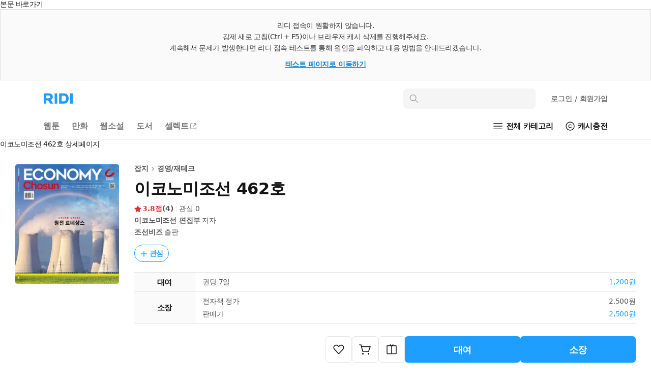

--- FILE ---
content_type: text/html; charset=UTF-8
request_url: https://ridibooks.com/books/3225000211?_rdt_sid=detail_series&_rdt_idx=87
body_size: 142485
content:
<!DOCTYPE html>
<html lang="ko">
<head prefix="og: http://ogp.me/ns# fb: http://ogp.me/ns/fb# books: http://ogp.me/ns/books#">
  <script type="text/javascript">
!function(e,t){"object"==typeof exports&&"undefined"!=typeof module?t():"function"==typeof define&&define.amd?define(t):t()}(0,function(){"use strict";function e(e){var t=this.constructor;return this.then(function(n){return t.resolve(e()).then(function(){return n})},function(n){return t.resolve(e()).then(function(){return t.reject(n)})})}function t(e){return new this(function(t,n){function r(e,n){if(n&&("object"==typeof n||"function"==typeof n)){var f=n.then;if("function"==typeof f)return void f.call(n,function(t){r(e,t)},function(n){o[e]={status:"rejected",reason:n},0==--i&&t(o)})}o[e]={status:"fulfilled",value:n},0==--i&&t(o)}if(!e||"undefined"==typeof e.length)return n(new TypeError(typeof e+" "+e+" is not iterable(cannot read property Symbol(Symbol.iterator))"));var o=Array.prototype.slice.call(e);if(0===o.length)return t([]);for(var i=o.length,f=0;o.length>f;f++)r(f,o[f])})}function n(e,t){this.name="AggregateError",this.errors=e,this.message=t||""}function r(e){var t=this;return new t(function(r,o){if(!e||"undefined"==typeof e.length)return o(new TypeError("Promise.any accepts an array"));var i=Array.prototype.slice.call(e);if(0===i.length)return o();for(var f=[],u=0;i.length>u;u++)try{t.resolve(i[u]).then(r)["catch"](function(e){f.push(e),f.length===i.length&&o(new n(f,"All promises were rejected"))})}catch(c){o(c)}})}function o(e){return!(!e||"undefined"==typeof e.length)}function i(){}function f(e){if(!(this instanceof f))throw new TypeError("Promises must be constructed via new");if("function"!=typeof e)throw new TypeError("not a function");this._state=0,this._handled=!1,this._value=undefined,this._deferreds=[],s(e,this)}function u(e,t){for(;3===e._state;)e=e._value;0!==e._state?(e._handled=!0,f._immediateFn(function(){var n=1===e._state?t.onFulfilled:t.onRejected;if(null!==n){var r;try{r=n(e._value)}catch(o){return void a(t.promise,o)}c(t.promise,r)}else(1===e._state?c:a)(t.promise,e._value)})):e._deferreds.push(t)}function c(e,t){try{if(t===e)throw new TypeError("A promise cannot be resolved with itself.");if(t&&("object"==typeof t||"function"==typeof t)){var n=t.then;if(t instanceof f)return e._state=3,e._value=t,void l(e);if("function"==typeof n)return void s(function(e,t){return function(){e.apply(t,arguments)}}(n,t),e)}e._state=1,e._value=t,l(e)}catch(r){a(e,r)}}function a(e,t){e._state=2,e._value=t,l(e)}function l(e){2===e._state&&0===e._deferreds.length&&f._immediateFn(function(){e._handled||f._unhandledRejectionFn(e._value)});for(var t=0,n=e._deferreds.length;n>t;t++)u(e,e._deferreds[t]);e._deferreds=null}function s(e,t){var n=!1;try{e(function(e){n||(n=!0,c(t,e))},function(e){n||(n=!0,a(t,e))})}catch(r){if(n)return;n=!0,a(t,r)}}n.prototype=Error.prototype;var d=setTimeout;f.prototype["catch"]=function(e){return this.then(null,e)},f.prototype.then=function(e,t){var n=new this.constructor(i);return u(this,new function(e,t,n){this.onFulfilled="function"==typeof e?e:null,this.onRejected="function"==typeof t?t:null,this.promise=n}(e,t,n)),n},f.prototype["finally"]=e,f.all=function(e){return new f(function(t,n){function r(e,o){try{if(o&&("object"==typeof o||"function"==typeof o)){var u=o.then;if("function"==typeof u)return void u.call(o,function(t){r(e,t)},n)}i[e]=o,0==--f&&t(i)}catch(c){n(c)}}if(!o(e))return n(new TypeError("Promise.all accepts an array"));var i=Array.prototype.slice.call(e);if(0===i.length)return t([]);for(var f=i.length,u=0;i.length>u;u++)r(u,i[u])})},f.any=r,f.allSettled=t,f.resolve=function(e){return e&&"object"==typeof e&&e.constructor===f?e:new f(function(t){t(e)})},f.reject=function(e){return new f(function(t,n){n(e)})},f.race=function(e){return new f(function(t,n){if(!o(e))return n(new TypeError("Promise.race accepts an array"));for(var r=0,i=e.length;i>r;r++)f.resolve(e[r]).then(t,n)})},f._immediateFn="function"==typeof setImmediate&&function(e){setImmediate(e)}||function(e){d(e,0)},f._unhandledRejectionFn=function(e){void 0!==console&&console&&console.warn("Possible Unhandled Promise Rejection:",e)};var p=function(){if("undefined"!=typeof self)return self;if("undefined"!=typeof window)return window;if("undefined"!=typeof global)return global;throw Error("unable to locate global object")}();"function"!=typeof p.Promise?p.Promise=f:(p.Promise.prototype["finally"]||(p.Promise.prototype["finally"]=e),p.Promise.allSettled||(p.Promise.allSettled=t),p.Promise.any||(p.Promise.any=r))});
</script>
<script>
  window.ridiEventClient = {};
  window.ridiEventClient.loadPromise = new Promise(function (resolve, reject) {
    window.ridiEventClient.loadResolve = resolve;
    window.ridiEventClient.loadReject = reject;
  });
  window.ridiEventClient.sendCustomEvent = function () {
    var args = arguments;
    window.ridiEventClient.loadPromise.then(function () {
      window.ridiEventClient.sendCustomEvent.apply(window.ridiEventClient, args);
    });
  };
</script>
    <meta http-equiv="X-UA-Compatible" content="IE=Edge">
  <meta charset="utf-8"/>
  <meta name="format-detection" content="telephone=no">

  
  
  
  <meta name="viewport" content="width=device-width">
    <meta name="keywords" content="ebook,전자책,잡지,경영/재테크,특별관_자기계발기타대여,이코노미조선 편집부,조선비즈" />
<meta name="description" content="이코노미조선 462호 작품소개: 조선미디어그룹의 온라인 종합매체 조선비즈가 발행하는 프리미엄 경제 주간지...." />

<meta property="fb:app_id" content="208688205808637" />

<meta name="twitter:card" content="summary_large_image" />
<meta name="twitter:site" content="@ridi_twt" />

<meta property="og:site_name" content="리디" />
<meta property="og:type" content="books.book" />
<meta property="og:url" content="https://ridibooks.com/books/3225000211" />
<meta property="og:title" content="이코노미조선 462호" />
<meta property="og:image" content="https://img.ridicdn.net/cover/3225000211/xxlarge#1" />
<meta property="og:description" content="이코노미조선 462호 작품소개: 조선미디어그룹의 온라인 종합매체 조선비즈가 발행하는 프리미엄 경제 주간지...." />

<meta property="books:isbn" content="1000000000" />
<meta property="books:rating:value" content="3.8" />
<meta property="books:rating:scale" content="5" />
<meta property="books:rating:normalized_value" content="0.76" />

<link rel="canonical" href="https://ridibooks.com/books/3225000211" />
<link rel="image_src" type="image/png" href="https://img.ridicdn.net/cover/3225000211/xxlarge#1" />
  <link rel="shortcut icon" href="https://static.ridicdn.net/books-backend/p/9e08a1/books/dist/favicon/favicon-48x48.ico?20220405" />
<link rel="icon" href="https://static.ridicdn.net/books-backend/p/9e08a1/books/dist/favicon/favicon-48x48.ico?20220405" />

<link rel="apple-touch-icon" sizes="57x57" href="https://static.ridicdn.net/books-backend/p/9e08a1/books/dist/favicon/apple-touch-icon-57x57.png?20220405" />
<link rel="apple-touch-icon" sizes="60x60" href="https://static.ridicdn.net/books-backend/p/9e08a1/books/dist/favicon/apple-touch-icon-60x60.png?20220405" />
<link rel="apple-touch-icon" sizes="72x72" href="https://static.ridicdn.net/books-backend/p/9e08a1/books/dist/favicon/apple-touch-icon-72x72.png?20220405" />
<link rel="apple-touch-icon" sizes="76x76" href="https://static.ridicdn.net/books-backend/p/9e08a1/books/dist/favicon/apple-touch-icon-76x76.png?20220405" />
<link rel="apple-touch-icon" sizes="114x114" href="https://static.ridicdn.net/books-backend/p/9e08a1/books/dist/favicon/apple-touch-icon-114x114.png?20220405" />
<link rel="apple-touch-icon" sizes="120x120" href="https://static.ridicdn.net/books-backend/p/9e08a1/books/dist/favicon/apple-touch-icon-120x120.png?20220405" />
<link rel="apple-touch-icon" sizes="144x144" href="https://static.ridicdn.net/books-backend/p/9e08a1/books/dist/favicon/apple-touch-icon-144x144.png?20220405" />
<link rel="apple-touch-icon" sizes="152x152" href="https://static.ridicdn.net/books-backend/p/9e08a1/books/dist/favicon/apple-touch-icon-152x152.png?20220405" />
<link rel="apple-touch-icon" sizes="167x167" href="https://static.ridicdn.net/books-backend/p/9e08a1/books/dist/favicon/apple-touch-icon-167x167.png?20220405" />
<link rel="apple-touch-icon" sizes="180x180" href="https://static.ridicdn.net/books-backend/p/9e08a1/books/dist/favicon/apple-touch-icon-180x180.png?20220405" />

<link rel="icon" type="image/png" sizes="16x16" href="https://static.ridicdn.net/books-backend/p/9e08a1/books/dist/favicon/favicon-16x16.png?20220405" />
<link rel="icon" type="image/png" sizes="32x32" href="https://static.ridicdn.net/books-backend/p/9e08a1/books/dist/favicon/favicon-32x32.png?20220405" />
<link rel="icon" type="image/png" sizes="48x48" href="https://static.ridicdn.net/books-backend/p/9e08a1/books/dist/favicon/favicon-48x48.png?20220405" />
<link rel="icon" type="image/png" sizes="96x96" href="https://static.ridicdn.net/books-backend/p/9e08a1/books/dist/favicon/favicon-96x96.png?20220405" />
<link rel="icon" type="image/png" sizes="128x128" href="https://static.ridicdn.net/books-backend/p/9e08a1/books/dist/favicon/favicon-128x128.png?20220405" />
<link rel="icon" type="image/png" sizes="192x192" href="https://static.ridicdn.net/books-backend/p/9e08a1/books/dist/favicon/favicon-192x192.png?20220405" />
<link rel="icon" type="image/png" sizes="196x196" href="https://static.ridicdn.net/books-backend/p/9e08a1/books/dist/favicon/favicon-196x196.png?20220405" />
<link rel="icon" type="image/png" sizes="256x256" href="https://static.ridicdn.net/books-backend/p/9e08a1/books/dist/favicon/favicon-256x256.png?20220405" />
<link rel="icon" type="image/png" sizes="512x512" href="https://static.ridicdn.net/books-backend/p/9e08a1/books/dist/favicon/favicon-512x512.png?20220405" />

<meta name="msapplication-TileImage" content="https://static.ridicdn.net/books-backend/p/9e08a1/books/dist/favicon/mstile-144x144.png"/>
<meta name="msapplication-TileColor" content="#ffffff"/>
<meta name="theme-color" content="#ffffff">
      <title>이코노미조선 462호 - 잡지 - 전자책 - 리디</title>
  
    <link title="리디 검색" rel="search" type="application/opensearchdescription+xml" href="https://static.ridicdn.net/books-backend/p/9e08a1/xml/open_search_description.xml?20260121143847">

    <link rel="stylesheet" href="https://static.ridicdn.net/books-backend/p/9e08a1/books/dist/css/common/pretendard.css?20260121144005"/>
  <link rel="stylesheet" href="https://static.ridicdn.net/books-backend/p/9e08a1/books/dist/css/common/pretendard-std.css?20260121144005"/>
  <link rel="stylesheet" href="https://static.ridicdn.net/books-backend/p/9e08a1/books/dist/css/common/pretendard-jp.css?20260121144005"/>
            <link rel="stylesheet" href="https://static.ridicdn.net/books-backend/p/9e08a1/books/dist/css/page_base_renewal.css?20260121143954"/>
    <link rel="stylesheet" href="https://static.ridicdn.net/books-backend/p/9e08a1/books/dist/css/external_base/external_base.css?20260121144006"/>
  <link rel="stylesheet" href="https://static.ridicdn.net/books-backend/p/9e08a1/store/dist/modal.css?20260121143955"/>
  <link rel="stylesheet" href="https://static.ridicdn.net/books-backend/p/9e08a1/store/dist/base.css?20260121143954"/>
    <link rel="stylesheet" href="https://static.ridicdn.net/books-backend/p/9e08a1/books/dist/css/common/pretendard.css?20260121144005"/>
  <link rel="stylesheet" href="https://static.ridicdn.net/books-backend/p/9e08a1/books/dist/css/common/pretendard-std.css?20260121144005"/>
  <link rel="stylesheet" href="https://static.ridicdn.net/books-backend/p/9e08a1/books/dist/css/common/pretendard-jp.css?20260121144005"/>
  <link rel="stylesheet" href="https://static.ridicdn.net/books-backend/p/9e08a1/books/dist/css/common/dialog.css?20260121144005"/>
  <link rel="stylesheet" href="https://static.ridicdn.net/books-backend/p/9e08a1/books/dist/css/page_detail_renewal.css?20260121143959"/>
  <link rel="stylesheet" href="https://static.ridicdn.net/books-backend/p/9e08a1/books/dist/css/review.macro.css?20260121144005"/>
  <link rel="stylesheet" href="https://static.ridicdn.net/books-backend/p/9e08a1/books/dist/css/magnific-popup.css?20260105115958"/>
  <link rel="stylesheet" href="https://static.ridicdn.net/books-backend/p/9e08a1/store/dist/bookDetail.css?20260121143954"/>
  <style>
    /* maginific-popup 을 위한 스타일 */
    .mfp-bg, .mfp-wrap{
      z-index: 9900;
    }

    .some_deal_rent {
      display: inline-block;
      text-indent: -444px;
      font-size: 0;
      overflow: hidden;
      background: url(data:image/svg+xml,%3Csvg%20viewBox%3D%220%200%20104%2048%22%20xmlns%3D%22http%3A//www.w3.org/2000/svg%22%20fill%3D%22%234E55A2%22%3E%3Cpath%20d%3D%22M90.096%204.806h12.975l-8.852%2013.166h8.336L85.498%2041.587l4.598-16.695h-8.111l8.111-20.086zM17.89%2015.607V8.239h4.229v7.368c1.785%202.005%203.574%204.054%205.405%206.06l-2.659%202.266-4.84-5.014-5.537%205.407-5.362-5.407-5.493%205.798c-.915-.828-1.831-1.613-2.704-2.442l6.104-6.67V8.236h4.229v7.369c1.046%201.22%202.179%202.397%203.227%203.619%201.177-1.219%202.266-2.397%203.401-3.617zm19.966%2027.248H21.203V28.599h16.653v14.256zm-12.557-3.403h8.415v-7.453h-8.415v7.453zm8.459-24.15h-7.193v-3.489h7.193V5.23c-1.264-.785-2.486-1.614-3.75-2.354.48-.96%201.046-1.918%201.569-2.876%202.092%201.045%204.272%202.048%206.365%203.096v21.841h-4.184v-9.635zm15.036%205.144h11.463v3.489H44.566V8.065h14.342v3.488H48.794v8.893zm6.846%2016.087h12.208v-4.575H55.64v-3.443h16.393v11.202H59.868v4.8h11.265L72.948%2048H55.64V36.533zM67.801%205.231c-1.219-.785-2.482-1.613-3.704-2.354L65.624%200l6.408%203.096v21.841h-4.231V5.231z%22/%3E%3C/svg%3E) center center no-repeat;
      background-size: 100% 100%;
      width: 26px;
      height: 12px;
      margin-left: 10px;
    }
  </style>
      <style data-emotion="rigrid 0 ty12ra 1pezfyh 1pd7leg 1viwhon 111o5ku 6e6diz 8xhlxw z05bqn 13fjb5k 1ua3bip 1ikuy42 adgp1s 1fgzfy7 j7qwjs 793i2n 4f46dt 19yqrmd r3ndwn ronlx5 q3jk9d f97ms0 79elbk epvm6 zoez5h mx3fxh 1baulvz i6bazn 1qvjg5t 7d002h y3weu2 1g7i75x 1b3yvc2 bqpml1 18ect8g dnzvks 167im8l 1lg4bs 1oc23h7 8atqhb 1ksxbs2 1iikmpa abqlil lby2xw 15kvzxu 12xkanj 3297jm 1b5ugkd 1mhs6ix bt84gg fynarx kj1v50 1d5dh88 1n6ba54 18vi5ll j5fi0p 1cjq5o0 kzglsd 49gqyk qr2m8p 1dtnjt5 8ycyyy skttdv yauigs t5n5wp n0koxe 18z3lm8 1szn4rr 1utj7x0 elv3g7 bec1k7 zvwoh2 f84urf 15fcnk6 1vmtjzs q59cmi 1k6wwxk 2lh7dl 10wve6b nnj3q7 pkk2k1 yl5pfb 1ty8zfs 130ie2u 1myc3bd 1vp3ahu b95f0i 1ut7k4i cihyru 1r2w9w3 1jrrsho j4odie y8f6zo 1k3hba8 1sjbq2e bf8dw 3kkk8m 1k9ztz3 1sma1m6 1g156s0 2uabhy 3wgokl gs8vg3 2e30vs 1qx34im 1j3i1kr d8j2x1 jfc810 kpu0as jekr1u 198ye7o buvxoy i6jj95 38vqfk czjrou u14yif 3cgqr9 p3i2xh len560 n2wl6a 1sj1uw3 1kg2lm5 13xts61 1kkvzvu 1afp10f 11on0r0 18mao53 1tmcfvr 1xrfbmt qie7v4 15b9jen dduett 10mc125 157blos 1ggosud 11lqsr4 zz000 1rqro6t sw6j3g r3hkas qbybxg 1hyfx7x 35ezg3 ku8yov cq3t1p 1y33nhd 1gju6z8 1u0y8pf wmo4z3 llvnha l1lb2g eb3l3f ifep4j 7cxya3 rsi51 nb2z2f 1669s0g hegbpw 1d91fcw z7c5pd xq7rha abkwej 193vf7d 1pi5x75 6wybxf 19rv3ba eo26ev 1kgziy2 1db44yl 1no88ex mrsdjd"> *:not(#Ʌ):not(#Ʌ) .rigrid-ty12ra{font-size:14px;overflow-wrap:break-word;word-break:break-word;line-height:normal;margin:0;padding:0;color:#141414;font-family:Pretendard Variable,Pretendard Std Variable,Pretendard JP Variable,-apple-system,BlinkMacSystemFont,system-ui,Roboto,Helvetica Neue,Segoe UI,Apple SD Gothic Neo,Noto Sans KR,Malgun Gothic,Apple Color Emoji,Segoe UI Emoji,Segoe UI Symbol,sans-serif;font-weight:400;letter-spacing:-0.01em;-webkit-font-smoothing:antialiased;-moz-osx-font-smoothing:grayscale;-webkit-text-size-adjust:100%;-moz-text-size-adjust:100%;-ms-text-size-adjust:100%;}*:not(#Ʌ):not(#Ʌ) .rigrid-ty12ra *{margin:0;padding:0;color:inherit;font:inherit;letter-spacing:-0.01em;}*:not(#Ʌ):not(#Ʌ) .rigrid-ty12ra *,*:not(#Ʌ):not(#Ʌ) .rigrid-ty12ra *::after,*:not(#Ʌ):not(#Ʌ) .rigrid-ty12ra *::before{box-sizing:border-box;-moz-osx-font-smoothing:grayscale;-webkit-font-smoothing:antialiased;}*:not(#Ʌ):not(#Ʌ) .rigrid-ty12ra table{border-collapse:collapse;border-spacing:0;}*:not(#Ʌ):not(#Ʌ) .rigrid-ty12ra img,*:not(#Ʌ):not(#Ʌ) .rigrid-ty12ra picture,*:not(#Ʌ):not(#Ʌ) .rigrid-ty12ra video,*:not(#Ʌ):not(#Ʌ) .rigrid-ty12ra canvas,*:not(#Ʌ):not(#Ʌ) .rigrid-ty12ra svg{display:block;max-width:100%;}*:not(#Ʌ):not(#Ʌ) .rigrid-ty12ra hr,*:not(#Ʌ):not(#Ʌ) .rigrid-ty12ra p{margin:0;padding:0;}*:not(#Ʌ):not(#Ʌ) .rigrid-ty12ra button{cursor:pointer;-webkit-user-select:none;-moz-user-select:none;-ms-user-select:none;-webkit-user-select:none;-moz-user-select:none;-ms-user-select:none;user-select:none;-webkit-appearance:none;-moz-appearance:none;-ms-appearance:none;appearance:none;background:none;box-shadow:none;border:0;border-radius:0;margin:0;padding:0;}*:not(#Ʌ):not(#Ʌ) .rigrid-ty12ra input{-webkit-appearance:none;-moz-appearance:none;-ms-appearance:none;appearance:none;background:none;box-shadow:none;border:0;border-radius:0;margin:0;padding:0;}*:not(#Ʌ):not(#Ʌ) .rigrid-ty12ra input::-ms-clear{display:none;}*:not(#Ʌ):not(#Ʌ) .rigrid-ty12ra input::-webkit-search-cancel-button{display:none;}*:not(#Ʌ):not(#Ʌ) .rigrid-ty12ra input:focus{outline:none;}*:not(#Ʌ):not(#Ʌ) .rigrid-ty12ra input::-webkit-outer-spin-button,*:not(#Ʌ):not(#Ʌ) .rigrid-ty12ra input::-webkit-inner-spin-button{-webkit-appearance:none;margin:0;}*:not(#Ʌ):not(#Ʌ) .rigrid-ty12ra input[type='number']{-moz-appearance:textfield;}*:not(#Ʌ):not(#Ʌ) .rigrid-ty12ra ul{list-style-type:none;margin:0;padding:0;}*:not(#Ʌ):not(#Ʌ) .rigrid-ty12ra li{line-height:initial;}*:not(#Ʌ):not(#Ʌ) .rigrid-ty12ra a{cursor:pointer;}*:not(#Ʌ):not(#Ʌ) .rigrid-ty12ra a:where(:link,:visited){-webkit-text-decoration:none;text-decoration:none;} *:not(#Ʌ):not(#Ʌ):not(#Ʌ) .rigrid-1pezfyh{padding:30px 0 24px 30px;} *:not(#Ʌ):not(#Ʌ):not(#Ʌ) .rigrid-1pd7leg{display:-webkit-box;display:-webkit-flex;display:-ms-flexbox;display:flex;-webkit-align-items:center;-webkit-box-align:center;-ms-flex-align:center;align-items:center;color:#141414;margin-bottom:16px;font-size:14px;font-weight:700;line-height:17px;-webkit-transition:opacity 0.4s ease;transition:opacity 0.4s ease;}@media (hover:hover) and (pointer:fine){*:not(#Ʌ):not(#Ʌ):not(#Ʌ) .rigrid-1pd7leg:hover{opacity:0.6;}} *:not(#Ʌ):not(#Ʌ):not(#Ʌ) .rigrid-1viwhon{font-size:10px;padding-left:2px;} *:not(#Ʌ):not(#Ʌ):not(#Ʌ) .rigrid-111o5ku{-webkit-transform:rotate(0deg);-moz-transform:rotate(0deg);-ms-transform:rotate(0deg);transform:rotate(0deg);} *:not(#Ʌ):not(#Ʌ):not(#Ʌ) .rigrid-6e6diz{display:grid;gap:8px;list-style-type:none;counter-reset:ranking;} *:not(#Ʌ):not(#Ʌ):not(#Ʌ) .rigrid-8xhlxw{display:grid;grid-template-columns:17px 1fr;gap:12px;font-size:14px;font-weight:500;line-height:17px;}*:not(#Ʌ):not(#Ʌ):not(#Ʌ) .rigrid-8xhlxw::before{counter-increment:ranking;content:counter(ranking);color:#DC3232;font-weight:700;} *:not(#Ʌ):not(#Ʌ):not(#Ʌ) .rigrid-z05bqn{color:#555555;overflow:hidden;text-overflow:ellipsis;white-space:nowrap;-webkit-transition:opacity 0.4s ease;transition:opacity 0.4s ease;}@media (hover:hover) and (pointer:fine){*:not(#Ʌ):not(#Ʌ):not(#Ʌ) .rigrid-z05bqn:hover{opacity:0.6;}} *:not(#Ʌ):not(#Ʌ):not(#Ʌ) .rigrid-13fjb5k{padding:0 30px;}*:not(#Ʌ):not(#Ʌ):not(#Ʌ) .rigrid-13fjb5k>*{margin-bottom:80px;} *:not(#Ʌ):not(#Ʌ):not(#Ʌ) .rigrid-1ua3bip{padding:6px 0 16px;font-size:22px;line-height:26px;letter-spacing:-0.01em;font-weight:700;color:#141414;} *:not(#Ʌ):not(#Ʌ):not(#Ʌ) .rigrid-1ikuy42{display:-webkit-box;display:-webkit-flex;display:-ms-flexbox;display:flex;padding-bottom:16px;width:100%;border-top:2px solid #787878;}*:not(#Ʌ):not(#Ʌ):not(#Ʌ) .rigrid-1ikuy42>button:not(:last-of-type){border-right:1px solid #cccccc;} *:not(#Ʌ):not(#Ʌ):not(#Ʌ) .rigrid-adgp1s{width:100%;color:#141414;background-color:#ffffff;font-size:18px;font-weight:700;line-height:22px;white-space:nowrap;padding:17px 0 15px;} *:not(#Ʌ):not(#Ʌ):not(#Ʌ) .rigrid-1fgzfy7{width:100%;color:#a5a5a5;background-color:#f5f5f5;font-size:18px;font-weight:700;line-height:22px;white-space:nowrap;padding:17px 0 14px;border-bottom:1px solid #cccccc;} *:not(#Ʌ):not(#Ʌ):not(#Ʌ) .rigrid-j7qwjs{display:-webkit-box;display:-webkit-flex;display:-ms-flexbox;display:flex;-webkit-flex-direction:column;-ms-flex-direction:column;flex-direction:column;} *:not(#Ʌ):not(#Ʌ):not(#Ʌ) .rigrid-793i2n{display:-webkit-box;display:-webkit-flex;display:-ms-flexbox;display:flex;-webkit-box-flex-wrap:wrap;-webkit-flex-wrap:wrap;-ms-flex-wrap:wrap;flex-wrap:wrap;-webkit-align-items:center;-webkit-box-align:center;-ms-flex-align:center;align-items:center;row-gap:8px;margin-bottom:16px;} *:not(#Ʌ):not(#Ʌ):not(#Ʌ) .rigrid-4f46dt{display:-webkit-box;display:-webkit-flex;display:-ms-flexbox;display:flex;-webkit-align-items:flex-end;-webkit-box-align:flex-end;-ms-flex-align:flex-end;align-items:flex-end;max-width:100%;-webkit-box-flex-wrap:wrap;-webkit-flex-wrap:wrap;-ms-flex-wrap:wrap;flex-wrap:wrap;gap:4px;margin-right:10px;}*:not(#Ʌ):not(#Ʌ):not(#Ʌ) .rigrid-4f46dt:hover{opacity:0.6;} *:not(#Ʌ):not(#Ʌ):not(#Ʌ) .rigrid-19yqrmd{font-size:22px;line-height:26px;font-weight:700;letter-spacing:-0.01em;max-width:100%;-webkit-flex-shrink:0;-ms-flex-negative:0;flex-shrink:0;color:#141414;} *:not(#Ʌ):not(#Ʌ):not(#Ʌ) .rigrid-r3ndwn{display:-webkit-box;display:-webkit-flex;display:-ms-flexbox;display:flex;-webkit-align-items:center;-webkit-box-align:center;-ms-flex-align:center;align-items:center;padding:8px 8.5px 7px;color:#1E9EFF;border:1px solid currentColor;border-radius:30px;font-weight:600;font-size:14px;line-height:17px;}@media (hover:hover) and (pointer:fine){*:not(#Ʌ):not(#Ʌ):not(#Ʌ) .rigrid-r3ndwn:hover{color:#0080f6;}} *:not(#Ʌ):not(#Ʌ):not(#Ʌ) .rigrid-ronlx5{position:relative;margin-right:3px;-webkit-flex:0 0 auto;-ms-flex:0 0 auto;flex:0 0 auto;} *:not(#Ʌ):not(#Ʌ):not(#Ʌ) .rigrid-q3jk9d{opacity:0;width:14px;height:14px;}*:not(#Ʌ):not(#Ʌ):not(#Ʌ) .rigrid-q3jk9d:not(:first-of-type){position:absolute;top:0;left:0;} *:not(#Ʌ):not(#Ʌ):not(#Ʌ) .rigrid-f97ms0{opacity:1;width:14px;height:14px;}*:not(#Ʌ):not(#Ʌ):not(#Ʌ) .rigrid-f97ms0:not(:first-of-type){position:absolute;top:0;left:0;} *:not(#Ʌ):not(#Ʌ):not(#Ʌ) .rigrid-79elbk{position:relative;} *:not(#Ʌ):not(#Ʌ):not(#Ʌ) .rigrid-epvm6{white-space:nowrap;} *:not(#Ʌ):not(#Ʌ):not(#Ʌ) .rigrid-zoez5h{display:-webkit-box;display:-webkit-flex;display:-ms-flexbox;display:flex;margin-bottom:8px;color:#555555;font-size:15px;line-height:18px;font-weight:400;}*:not(#Ʌ):not(#Ʌ):not(#Ʌ) .rigrid-zoez5h:last-of-type{margin-bottom:0px;} *:not(#Ʌ):not(#Ʌ):not(#Ʌ) .rigrid-mx3fxh{display:inline-block;color:#a5a5a5;min-width:26px;font-weight:600;-webkit-flex:0 0 auto;-ms-flex:0 0 auto;flex:0 0 auto;margin-right:20px;} *:not(#Ʌ):not(#Ʌ):not(#Ʌ) .rigrid-1baulvz{display:inline-block;} *:not(#Ʌ):not(#Ʌ):not(#Ʌ) .rigrid-i6bazn{overflow:hidden;} *:not(#Ʌ):not(#Ʌ):not(#Ʌ) .rigrid-1qvjg5t{display:-webkit-box;display:-webkit-flex;display:-ms-flexbox;display:flex;-webkit-align-items:center;-webkit-box-align:center;-ms-flex-align:center;align-items:center;-webkit-box-flex-wrap:wrap;-webkit-flex-wrap:wrap;-ms-flex-wrap:wrap;flex-wrap:wrap;margin-left:-18px;margin-top:-6px;}*:not(#Ʌ):not(#Ʌ):not(#Ʌ) .rigrid-1qvjg5t .en26d7h0{margin-top:6px;}*:not(#Ʌ):not(#Ʌ):not(#Ʌ) .rigrid-1qvjg5t .en26d7h0::before{background:#e6e6e6;width:2px;height:2px;border-radius:2px;margin:0 8px;width:2px;} *:not(#Ʌ):not(#Ʌ):not(#Ʌ) .rigrid-7d002h{display:-webkit-box;display:-webkit-flex;display:-ms-flexbox;display:flex;-webkit-align-items:center;-webkit-box-align:center;-ms-flex-align:center;align-items:center;-webkit-flex:0 0 auto;-ms-flex:0 0 auto;flex:0 0 auto;}*:not(#Ʌ):not(#Ʌ):not(#Ʌ) .rigrid-7d002h::before{content:'';display:inline-block;background:#e6e6e6;-webkit-flex:0 0 auto;-ms-flex:0 0 auto;flex:0 0 auto;height:12px;} *:not(#Ʌ):not(#Ʌ):not(#Ʌ) .rigrid-y3weu2{display:-webkit-box;display:-webkit-flex;display:-ms-flexbox;display:flex;-webkit-align-items:center;-webkit-box-align:center;-ms-flex-align:center;align-items:center;-webkit-flex:0 0 auto;-ms-flex:0 0 auto;flex:0 0 auto;font-size:15px;line-height:18px;letter-spacing:-0.01em;color:#4076b5;font-weight:600;-webkit-transition:opacity 0.4s ease;transition:opacity 0.4s ease;}@media (hover:hover) and (pointer:fine){*:not(#Ʌ):not(#Ʌ):not(#Ʌ) .rigrid-y3weu2:hover{opacity:0.6;}} *:not(#Ʌ):not(#Ʌ):not(#Ʌ) .rigrid-1g7i75x{display:-webkit-box;display:-webkit-flex;display:-ms-flexbox;display:flex;-webkit-box-pack:end;-ms-flex-pack:end;-webkit-justify-content:flex-end;justify-content:flex-end;-webkit-align-items:center;-webkit-box-align:center;-ms-flex-align:center;align-items:center;padding:12px 0;border-bottom:1px solid #f0f0f0;font-weight:400;font-size:14px;line-height:17px;color:#787878;} *:not(#Ʌ):not(#Ʌ):not(#Ʌ) .rigrid-1b3yvc2{color:#a5a5a5;} *:not(#Ʌ):not(#Ʌ):not(#Ʌ) .rigrid-bqpml1{display:-webkit-box;display:-webkit-flex;display:-ms-flexbox;display:flex;-webkit-align-items:center;-webkit-box-align:center;-ms-flex-align:center;align-items:center;margin-left:6px;border:1px solid #cccccc;padding:5px 4px 5px 7px;border-radius:4px;font-weight:700;font-size:12px;line-height:14px;-webkit-transition:opacity 0.4s ease;transition:opacity 0.4s ease;}@media (hover:hover) and (pointer:fine){*:not(#Ʌ):not(#Ʌ):not(#Ʌ) .rigrid-bqpml1:hover{opacity:0.6;}} *:not(#Ʌ):not(#Ʌ):not(#Ʌ) .rigrid-18ect8g{padding-top:16px;} *:not(#Ʌ):not(#Ʌ):not(#Ʌ) .rigrid-dnzvks{display:-webkit-box;display:-webkit-flex;display:-ms-flexbox;display:flex;-webkit-box-pack:justify;-webkit-justify-content:space-between;justify-content:space-between;padding:7px 0 11px;font-weight:700;font-size:18px;line-height:21px;color:#141414;} *:not(#Ʌ):not(#Ʌ):not(#Ʌ) .rigrid-167im8l{font-size:16px;font-weight:500;line-height:19px;color:#a5a5a5;}  *:not(#Ʌ):not(#Ʌ):not(#Ʌ) .rigrid-1oc23h7 .b-1hkmplz{position:absolute;inset:0;}@media (min-width:768px){*:not(#Ʌ):not(#Ʌ):not(#Ʌ) .rigrid-1oc23h7 .b-1hkmplz{display:none;}}*:not(#Ʌ):not(#Ʌ):not(#Ʌ) .rigrid-1oc23h7 .b-29qxzc{width:100%;box-sizing:content-box;color:transparent;text-indent:100%;white-space:nowrap;overflow:hidden;-webkit-user-select:none;-moz-user-select:none;-ms-user-select:none;user-select:none;}*:not(#Ʌ):not(#Ʌ):not(#Ʌ) .rigrid-1oc23h7 .b-ona580{position:relative;display:-webkit-box;display:-webkit-flex;display:-ms-flexbox;display:flex;-webkit-flex-direction:column;-ms-flex-direction:column;flex-direction:column;-webkit-align-items:flex-start;-webkit-box-align:flex-start;-ms-flex-align:flex-start;align-items:flex-start;}*:not(#Ʌ):not(#Ʌ):not(#Ʌ) .rigrid-1oc23h7 .b-lyemeb{position:relative;-webkit-align-self:stretch;-ms-flex-item-align:stretch;align-self:stretch;width:100%;padding-bottom:144.80519480519482%;}*:not(#Ʌ):not(#Ʌ):not(#Ʌ) .rigrid-1oc23h7 .b-1ig7vym{background:#f5f5f5;border-radius:4px;}*:not(#Ʌ):not(#Ʌ):not(#Ʌ) .rigrid-1oc23h7 .b-12tcxyg{color:transparent;text-indent:100%;white-space:nowrap;overflow:hidden;-webkit-user-select:none;-moz-user-select:none;-ms-user-select:none;user-select:none;}*:not(#Ʌ):not(#Ʌ):not(#Ʌ) .rigrid-1oc23h7 .b-1kvf8k7{width:100%;height:0;padding-bottom:144.80519480519482%;}*:not(#Ʌ):not(#Ʌ):not(#Ʌ) .rigrid-1oc23h7 .b-jo2clr{width:102px;height:18px;}*:not(#Ʌ):not(#Ʌ):not(#Ʌ) .rigrid-1oc23h7 .b-voz78a{width:80px;height:16px;margin-top:3px;}*:not(#Ʌ):not(#Ʌ):not(#Ʌ) .rigrid-1oc23h7 .b-6llird{width:60px;height:14px;margin-top:5px;}*:not(#Ʌ):not(#Ʌ):not(#Ʌ) .rigrid-1oc23h7 .b-1jvfftf{width:40px;height:14px;margin-top:3px;}*:not(#Ʌ):not(#Ʌ):not(#Ʌ) .rigrid-1oc23h7 .b-8zlj2v{width:70px;height:13px;margin-top:5px;}*:not(#Ʌ):not(#Ʌ):not(#Ʌ) .rigrid-1oc23h7 .b-yf30yq{width:70px;height:13px;margin-top:3px;}*:not(#Ʌ):not(#Ʌ):not(#Ʌ) .rigrid-1oc23h7 .b-r14stf{position:absolute;top:4px;right:4px;font-size:22px;-webkit-print-color-scheme:only light;color-scheme:only light;}*:not(#Ʌ):not(#Ʌ):not(#Ʌ) .rigrid-1oc23h7 .b-1uz89h3{display:-webkit-box;display:-webkit-flex;display:-ms-flexbox;display:flex;-webkit-box-pack:center;-ms-flex-pack:center;-webkit-justify-content:center;justify-content:center;-webkit-align-items:center;-webkit-box-align:center;-ms-flex-align:center;align-items:center;text-align:center;color:#ffffff;font-weight:700;letter-spacing:-0.02em;white-space:nowrap;min-width:23px;height:23px;}*:not(#Ʌ):not(#Ʌ):not(#Ʌ) .rigrid-1oc23h7 .b-5hoj8w{position:absolute;left:0;bottom:0;display:-webkit-box;display:-webkit-flex;display:-ms-flexbox;display:flex;border-top-right-radius:4px;overflow:hidden;}*:not(#Ʌ):not(#Ʌ):not(#Ʌ) .rigrid-1oc23h7 .b-2kw7uu{width:auto;height:100%;}*:not(#Ʌ):not(#Ʌ):not(#Ʌ) .rigrid-1oc23h7 .b-yvs9ws{-webkit-mask-image:-webkit-radial-gradient(white,black);border-radius:4px;overflow:hidden;display:-webkit-box;display:-webkit-flex;display:-ms-flexbox;display:flex;-webkit-flex-direction:column;-ms-flex-direction:column;flex-direction:column;position:absolute;bottom:0;left:0;right:0;max-height:100%;}*:not(#Ʌ):not(#Ʌ):not(#Ʌ) .rigrid-1oc23h7 .b-24xt4l{position:absolute;top:0;left:0;-webkit-print-color-scheme:only light;color-scheme:only light;}*:not(#Ʌ):not(#Ʌ):not(#Ʌ) .rigrid-1oc23h7 .b-ato8m3{position:relative;width:47px;height:24px;display:-webkit-box;display:-webkit-flex;display:-ms-flexbox;display:flex;-webkit-align-items:center;-webkit-box-align:center;-ms-flex-align:center;align-items:center;-webkit-box-pack:center;-ms-flex-pack:center;-webkit-justify-content:center;justify-content:center;border-radius:4px 0;}*:not(#Ʌ):not(#Ʌ):not(#Ʌ) .rigrid-1oc23h7 .b-ato8m3::before{content:'';position:absolute;top:0;left:0;width:100%;height:100%;border:1px solid #ffffff;border-radius:inherit;opacity:0.1;}@media (min-width:768px){*:not(#Ʌ):not(#Ʌ):not(#Ʌ) .rigrid-1oc23h7 .b-ato8m3{width:61px;height:30px;}}*:not(#Ʌ):not(#Ʌ):not(#Ʌ) .rigrid-1oc23h7 .b-1bi277l{position:absolute;width:100%;height:100%;background-color:#000000;opacity:0.7;border-radius:inherit;}*:not(#Ʌ):not(#Ʌ):not(#Ʌ) .rigrid-1oc23h7 .b-1qs8pli{-webkit-flex-shrink:0;-ms-flex-negative:0;flex-shrink:0;width:39px;height:12px;z-index:1;}@media (min-width:768px){*:not(#Ʌ):not(#Ʌ):not(#Ʌ) .rigrid-1oc23h7 .b-1qs8pli{width:49px;height:16px;}}*:not(#Ʌ):not(#Ʌ):not(#Ʌ) .rigrid-1oc23h7 .b-10j0xer{position:absolute;top:0;left:0;width:100px;max-width:100%;}*:not(#Ʌ):not(#Ʌ):not(#Ʌ) .rigrid-1oc23h7 .b-10j0xer::before{content:'';display:block;width:100%;padding-bottom:100%;background:linear-gradient(130.07deg,rgba(0,0,0,1) 12.26%,rgba(0,0,0,0) 52.51%);opacity:0.06;}*:not(#Ʌ):not(#Ʌ):not(#Ʌ) .rigrid-1oc23h7 .b-1im9gu6{position:absolute;top:10px;left:10px;width:25px;height:auto;}*:not(#Ʌ):not(#Ʌ):not(#Ʌ) .rigrid-1oc23h7 .b-11w9mr4{background:linear-gradient(
      90deg,rgba(0,0,0,0.06) 0%,rgba(0,0,0,0) 5.73%,rgba(0,0,0,0) 94.27%,rgba(0,0,0,0.06) 100%
    );background-color:rgba(255, 255, 255, 0.87);box-shadow:rgba(0, 0, 0, 0.15) 0 1px 1px 0;font-weight:700;color:rgba(0, 0, 0, 0.8);position:absolute;left:0;right:0;text-align:center;padding:6px 5px 5px 5px;bottom:27px;font-size:10px;line-height:12px;}*:not(#Ʌ):not(#Ʌ):not(#Ʌ) .rigrid-1oc23h7 .b-11w9mr4::before,*:not(#Ʌ):not(#Ʌ):not(#Ʌ) .rigrid-1oc23h7 .b-11w9mr4::after{content:'';display:block;position:absolute;left:0;right:0;height:1px;background:#283241;-webkit-background-clip:content-box;background-clip:content-box;opacity:0.1;box-sizing:content-box;}*:not(#Ʌ):not(#Ʌ):not(#Ʌ) .rigrid-1oc23h7 .b-11w9mr4::before{transform-origin:top;top:0;padding-top:1px;}*:not(#Ʌ):not(#Ʌ):not(#Ʌ) .rigrid-1oc23h7 .b-11w9mr4::after{transform-origin:bottom;bottom:0;padding-bottom:1px;}*:not(#Ʌ):not(#Ʌ):not(#Ʌ) .rigrid-1oc23h7 .b-11w9mr4::before,*:not(#Ʌ):not(#Ʌ):not(#Ʌ) .rigrid-1oc23h7 .b-11w9mr4::after{-webkit-transform:scale(1.5);-moz-transform:scale(1.5);-ms-transform:scale(1.5);transform:scale(1.5);}*:not(#Ʌ):not(#Ʌ):not(#Ʌ) .rigrid-1oc23h7 .b-719vri{opacity:0;background:#f5f5f5;}*:not(#Ʌ):not(#Ʌ):not(#Ʌ) .rigrid-1oc23h7 .b-x5hdf3{opacity:1;color:transparent;}*:not(#Ʌ):not(#Ʌ):not(#Ʌ) .rigrid-1oc23h7 .b-1cxsuwv{position:absolute;inset:0;width:100%;height:100%;object-fit:cover;object-position:center;}*:not(#Ʌ):not(#Ʌ):not(#Ʌ) .rigrid-1oc23h7 .b-1m9ep3u{width:100%;height:auto;}*:not(#Ʌ):not(#Ʌ):not(#Ʌ) .rigrid-1oc23h7 .b-lrh9k7{position:absolute;inset:0;width:100%;height:100%;object-fit:contain;object-position:left center;}*:not(#Ʌ):not(#Ʌ):not(#Ʌ) .rigrid-1oc23h7 .b-1mn5axs{position:absolute;inset:0;border-radius:4px;outline:1px solid rgba(0, 0, 0, 0.04);outline-offset:-1px;background:rgba(0, 0, 0, 0.04);}*:not(#Ʌ):not(#Ʌ):not(#Ʌ) .rigrid-1oc23h7 .b-12poz{position:relative;width:100%;padding-bottom:144.80519480519482%;}*:not(#Ʌ):not(#Ʌ):not(#Ʌ) .rigrid-1oc23h7 .b-1p995v6{width:100%;height:100%;}*:not(#Ʌ):not(#Ʌ):not(#Ʌ) .rigrid-1oc23h7 .b-4t08k0{display:block;color:#787878;font-size:13px;line-height:16px;letter-spacing:-0.01em;white-space:nowrap;overflow:hidden;text-overflow:ellipsis;overflow-wrap:break-word;}*:not(#Ʌ):not(#Ʌ):not(#Ʌ) .rigrid-1oc23h7 .b-1ktowau:hover{opacity:0.6;}*:not(#Ʌ):not(#Ʌ):not(#Ʌ) .rigrid-1oc23h7 .b-upnmmf{display:-webkit-box;display:-webkit-flex;display:-ms-flexbox;display:flex;margin-bottom:10px;}*:not(#Ʌ):not(#Ʌ):not(#Ʌ) .rigrid-1oc23h7 .b-4l65gd{display:block;display:-webkit-box;-webkit-line-clamp:2;-webkit-box-orient:vertical;overflow:hidden;text-overflow:ellipsis;word-break:keep-all;word-wrap:break-word;white-space:normal;max-height:calc(20px * 2);line-height:20px;width:100%;color:#787878;font-size:14px;overflow-wrap:break-word;}*:not(#Ʌ):not(#Ʌ):not(#Ʌ) .rigrid-1oc23h7 .b-jk2aq0{color:#787878;font-size:12px;line-height:14px;letter-spacing:-0.01em;overflow-wrap:break-word;}*:not(#Ʌ):not(#Ʌ):not(#Ʌ) .rigrid-1oc23h7 .b-o96tbl{width:100%;}*:not(#Ʌ):not(#Ʌ):not(#Ʌ) .rigrid-1oc23h7 .b-1int8gb{display:-webkit-box;display:-webkit-flex;display:-ms-flexbox;display:flex;-webkit-flex-direction:column;-ms-flex-direction:column;flex-direction:column;}*:not(#Ʌ):not(#Ʌ):not(#Ʌ) .rigrid-1oc23h7 .b-119b5ea{display:block;width:100%;height:100%;white-space:nowrap;overflow:hidden;text-overflow:ellipsis;color:#555555;}*:not(#Ʌ):not(#Ʌ):not(#Ʌ) .rigrid-1oc23h7 .b-119b5ea>*+*::before{content:'';display:inline-block;background:currentColor;width:2px;height:2px;margin:0 5px;border-radius:100%;vertical-align:top;margin-top:calc(0.6em - 1px);}*:not(#Ʌ):not(#Ʌ):not(#Ʌ) .rigrid-1oc23h7 .b-1xeqjj6{margin:0;display:-webkit-box;display:-webkit-flex;display:-ms-flexbox;display:flex;-webkit-flex-direction:column;-ms-flex-direction:column;flex-direction:column;-webkit-align-items:flex-start;-webkit-box-align:flex-start;-ms-flex-align:flex-start;align-items:flex-start;}*:not(#Ʌ):not(#Ʌ):not(#Ʌ) .rigrid-1oc23h7 .b-bbbyug{color:#1E9EFF;font-size:12px;line-height:13px;letter-spacing:-0.01em;margin-top:3px;}*:not(#Ʌ):not(#Ʌ):not(#Ʌ) .rigrid-1oc23h7 .b-bbbyug:first-of-type{margin-top:0;}*:not(#Ʌ):not(#Ʌ):not(#Ʌ) .rigrid-1oc23h7 .b-12ksqrb{color:#DC3232;margin-left:2px;}*:not(#Ʌ):not(#Ʌ):not(#Ʌ) .rigrid-1oc23h7 .b-xirbpx{color:#a5a5a5;margin-left:2px;-webkit-text-decoration:line-through;text-decoration:line-through;}*:not(#Ʌ):not(#Ʌ):not(#Ʌ) .rigrid-1oc23h7 .b-1m6gj3k::before{display:inline-block;content:'';margin:0 5px;width:2px;height:2px;border-radius:100%;background-color:#1E9EFF;vertical-align:middle;}*:not(#Ʌ):not(#Ʌ):not(#Ʌ) .rigrid-1oc23h7 .b-1hg0bll{color:#787878;font-size:12px;line-height:14px;letter-spacing:-0.01em;overflow-wrap:break-word;}*:not(#Ʌ):not(#Ʌ):not(#Ʌ) .rigrid-1oc23h7 .b-gssh48:hover{opacity:0.6;}*:not(#Ʌ):not(#Ʌ):not(#Ʌ) .rigrid-1oc23h7 .b-3r9rmq{display:inline-block;color:#787878;font-size:13px;line-height:16px;letter-spacing:-0.01em;overflow-wrap:break-word;}*:not(#Ʌ):not(#Ʌ):not(#Ʌ) .rigrid-1oc23h7 .b-4h8rvh{display:-webkit-inline-box;display:-webkit-inline-flex;display:-ms-inline-flexbox;display:inline-flex;-webkit-align-items:center;-webkit-box-align:center;-ms-flex-align:center;align-items:center;-webkit-box-pack:center;-ms-flex-pack:center;-webkit-justify-content:center;justify-content:center;vertical-align:text-top;margin-left:2px;border-radius:2px;background:#787878;width:22px;height:14px;}*:not(#Ʌ):not(#Ʌ):not(#Ʌ) .rigrid-1oc23h7 .b-4h8rvh::after{content:'완결';color:#ffffff;font-size:10px;font-weight:700;line-height:11px;letter-spacing:-0.02em;transform-origin:center center;-webkit-transform:scale(0.9);-moz-transform:scale(0.9);-ms-transform:scale(0.9);transform:scale(0.9);}*:not(#Ʌ):not(#Ʌ):not(#Ʌ) .rigrid-1oc23h7 .b-tj8fmd{display:-webkit-box;display:-webkit-flex;display:-ms-flexbox;display:flex;-webkit-align-items:center;-webkit-box-align:center;-ms-flex-align:center;align-items:center;color:#DC3232;font-size:12px;line-height:14px;letter-spacing:-0.01em;overflow-wrap:break-word;}*:not(#Ʌ):not(#Ʌ):not(#Ʌ) .rigrid-1oc23h7 .b-33j3mf{font-size:12px;margin:1px 1px 2px 0;}*:not(#Ʌ):not(#Ʌ):not(#Ʌ) .rigrid-1oc23h7 .b-1gp079d{margin-left:1px;color:#787878;}*:not(#Ʌ):not(#Ʌ):not(#Ʌ) .rigrid-1oc23h7 .b-1pmx6fy{color:#787878;}*:not(#Ʌ):not(#Ʌ):not(#Ʌ) .rigrid-1oc23h7 .b-10l5c2r{color:#cccccc;}*:not(#Ʌ):not(#Ʌ):not(#Ʌ) .rigrid-1oc23h7 .b-1fj4gry{display:-webkit-inline-box;display:-webkit-inline-flex;display:-ms-inline-flexbox;display:inline-flex;}*:not(#Ʌ):not(#Ʌ):not(#Ʌ) .rigrid-1oc23h7 .b-1lo6n4q{display:block;display:-webkit-box;-webkit-line-clamp:2;-webkit-box-orient:vertical;overflow:hidden;text-overflow:ellipsis;word-break:keep-all;word-wrap:break-word;white-space:normal;max-height:calc(18px * 2);line-height:18px;color:#141414;font-size:15px;letter-spacing:-0.01em;font-weight:500;word-break:break-all;}@media (max-width:767px){*:not(#Ʌ):not(#Ʌ):not(#Ʌ) .rigrid-1oc23h7 .b-4t08k0{margin-top:4px;}*:not(#Ʌ):not(#Ʌ):not(#Ʌ) .rigrid-1oc23h7 .b-29qxzc{padding-bottom:144.80519480519482%;height:57px;}*:not(#Ʌ):not(#Ʌ):not(#Ʌ) .rigrid-1oc23h7 .b-o96tbl{margin-top:6px;min-height:51px;padding-right:8px;}*:not(#Ʌ):not(#Ʌ):not(#Ʌ) .rigrid-1oc23h7 .b-1kvf8k7{margin-bottom:6px;}*:not(#Ʌ):not(#Ʌ):not(#Ʌ) .rigrid-1oc23h7 .b-voz78a{margin-top:3px;}}@media (min-width:768px){*:not(#Ʌ):not(#Ʌ):not(#Ʌ) .rigrid-1oc23h7 .b-r14stf{top:6px;right:6px;font-size:24px;}*:not(#Ʌ):not(#Ʌ):not(#Ʌ) .rigrid-1oc23h7 .b-1uz89h3{min-width:28px;height:28px;}*:not(#Ʌ):not(#Ʌ):not(#Ʌ) .rigrid-1oc23h7 .b-10j0xer{width:150px;}*:not(#Ʌ):not(#Ʌ):not(#Ʌ) .rigrid-1oc23h7 .b-1im9gu6{top:10px;left:10px;width:25px;}*:not(#Ʌ):not(#Ʌ):not(#Ʌ) .rigrid-1oc23h7 .b-11w9mr4{padding:8px;bottom:34px;font-size:13px;line-height:16px;}*:not(#Ʌ):not(#Ʌ):not(#Ʌ) .rigrid-1oc23h7 .b-11w9mr4::before,*:not(#Ʌ):not(#Ʌ):not(#Ʌ) .rigrid-1oc23h7 .b-11w9mr4::after{-webkit-transform:scale(2);-moz-transform:scale(2);-ms-transform:scale(2);transform:scale(2);}*:not(#Ʌ):not(#Ʌ):not(#Ʌ) .rigrid-1oc23h7 .b-4t08k0{font-size:14px;line-height:17px;}*:not(#Ʌ):not(#Ʌ):not(#Ʌ) .rigrid-1oc23h7 .b-tj8fmd{font-size:13px;line-height:16px;}*:not(#Ʌ):not(#Ʌ):not(#Ʌ) .rigrid-1oc23h7 .b-33j3mf{margin:3px 2px 2px 0;}*:not(#Ʌ):not(#Ʌ):not(#Ʌ) .rigrid-1oc23h7 .b-1lo6n4q{display:block;display:-webkit-box;-webkit-line-clamp:2;-webkit-box-orient:vertical;overflow:hidden;text-overflow:ellipsis;word-break:keep-all;word-wrap:break-word;white-space:normal;max-height:calc(19px * 2);line-height:19px;font-size:16px;word-break:break-all;}*:not(#Ʌ):not(#Ʌ):not(#Ʌ) .rigrid-1oc23h7 .b-o96tbl{padding-right:10px;}*:not(#Ʌ):not(#Ʌ):not(#Ʌ) .rigrid-1oc23h7 .b-3r9rmq{font-size:14px;line-height:17px;}*:not(#Ʌ):not(#Ʌ):not(#Ʌ) .rigrid-1oc23h7 .b-4h8rvh{width:25px;height:16px;}*:not(#Ʌ):not(#Ʌ):not(#Ʌ) .rigrid-1oc23h7 .b-4h8rvh::after{-webkit-transform:scale(1.1);-moz-transform:scale(1.1);-ms-transform:scale(1.1);transform:scale(1.1);line-height:13px;}*:not(#Ʌ):not(#Ʌ):not(#Ʌ) .rigrid-1oc23h7 .b-bbbyug{margin-top:3px;font-size:13px;line-height:16px;}*:not(#Ʌ):not(#Ʌ):not(#Ʌ) .rigrid-1oc23h7 .b-bbbyug:first-of-type{margin-top:0;}*:not(#Ʌ):not(#Ʌ):not(#Ʌ) .rigrid-1oc23h7 .b-1hg0bll{font-size:13px;line-height:16px;}*:not(#Ʌ):not(#Ʌ):not(#Ʌ) .rigrid-1oc23h7 .b-jk2aq0{font-size:13px;line-height:16px;}*:not(#Ʌ):not(#Ʌ):not(#Ʌ) .rigrid-1oc23h7 .b-jo2clr{width:170px;height:19px;}*:not(#Ʌ):not(#Ʌ):not(#Ʌ) .rigrid-1oc23h7 .b-voz78a{width:120px;height:17px;}*:not(#Ʌ):not(#Ʌ):not(#Ʌ) .rigrid-1oc23h7 .b-6llird{width:77px;height:16px;}*:not(#Ʌ):not(#Ʌ):not(#Ʌ) .rigrid-1oc23h7 .b-1jvfftf{width:50px;height:16px;}*:not(#Ʌ):not(#Ʌ):not(#Ʌ) .rigrid-1oc23h7 .b-8zlj2v{width:98px;height:16px;}*:not(#Ʌ):not(#Ʌ):not(#Ʌ) .rigrid-1oc23h7 .b-yf30yq{width:98px;height:16px;}*:not(#Ʌ):not(#Ʌ):not(#Ʌ) .rigrid-1oc23h7 .b-4t08k0{margin-top:6px;}*:not(#Ʌ):not(#Ʌ):not(#Ʌ) .rigrid-1oc23h7 .b-29qxzc{padding-bottom:144.80519480519482%;height:71px;}*:not(#Ʌ):not(#Ʌ):not(#Ʌ) .rigrid-1oc23h7 .b-o96tbl{margin-top:10px;min-height:61px;}*:not(#Ʌ):not(#Ʌ):not(#Ʌ) .rigrid-1oc23h7 .b-1kvf8k7{margin-bottom:10px;}*:not(#Ʌ):not(#Ʌ):not(#Ʌ) .rigrid-1oc23h7 .b-voz78a{margin-top:6px;}}@media (max-width:767px){*:not(#Ʌ):not(#Ʌ):not(#Ʌ) .rigrid-1oc23h7 .b-29qxzc{padding-bottom:144.80519480519482%;height:75px;}*:not(#Ʌ):not(#Ʌ):not(#Ʌ) .rigrid-1oc23h7 .b-o96tbl{margin-top:6px;min-height:69px;}*:not(#Ʌ):not(#Ʌ):not(#Ʌ) .rigrid-1oc23h7 .b-tj8fmd{margin-top:5px;}*:not(#Ʌ):not(#Ʌ):not(#Ʌ) .rigrid-1oc23h7 .b-6llird{margin-top:5px;}}@media (min-width:768px){*:not(#Ʌ):not(#Ʌ):not(#Ʌ) .rigrid-1oc23h7 .b-29qxzc{padding-bottom:144.80519480519482%;height:94px;}*:not(#Ʌ):not(#Ʌ):not(#Ʌ) .rigrid-1oc23h7 .b-o96tbl{margin-top:10px;min-height:84px;}*:not(#Ʌ):not(#Ʌ):not(#Ʌ) .rigrid-1oc23h7 .b-tj8fmd{margin-top:7px;}*:not(#Ʌ):not(#Ʌ):not(#Ʌ) .rigrid-1oc23h7 .b-6llird{margin-top:7px;}} *:not(#Ʌ):not(#Ʌ):not(#Ʌ) .rigrid-8atqhb{width:100%;} *:not(#Ʌ):not(#Ʌ):not(#Ʌ) .rigrid-1ksxbs2{position:relative;width:100%;} *:not(#Ʌ):not(#Ʌ):not(#Ʌ) .rigrid-1iikmpa{display:-webkit-box;display:-webkit-flex;display:-ms-flexbox;display:flex;-webkit-box-flex-wrap:nowrap;-webkit-flex-wrap:nowrap;-ms-flex-wrap:nowrap;flex-wrap:nowrap;overflow-x:auto;overflow-y:hidden;overflow:-moz-scrollbars-none;-ms-overflow-style:none;-webkit-overflow-scrolling:touch;scrollbar-width:none;}*:not(#Ʌ):not(#Ʌ):not(#Ʌ) .rigrid-1iikmpa::-webkit-scrollbar{-webkit-appearance:none;width:0;height:0;display:none!important;}*:not(#Ʌ):not(#Ʌ):not(#Ʌ) .rigrid-1iikmpa{overflow:-moz-scrollbars-none;} *:not(#Ʌ):not(#Ʌ):not(#Ʌ) .rigrid-abqlil{-webkit-flex:none;-ms-flex:none;flex:none;width:1px;margin-right:-1px;} *:not(#Ʌ):not(#Ʌ):not(#Ʌ) .rigrid-lby2xw{display:-webkit-box;display:-webkit-flex;display:-ms-flexbox;display:flex;-webkit-flex:1 0 auto;-ms-flex:1 0 auto;flex:1 0 auto;} *:not(#Ʌ):not(#Ʌ):not(#Ʌ) .rigrid-15kvzxu{display:-webkit-box;display:-webkit-flex;display:-ms-flexbox;display:flex;}*:not(#Ʌ):not(#Ʌ):not(#Ʌ) .rigrid-15kvzxu .b-1hkmplz{position:absolute;inset:0;}@media (min-width:768px){*:not(#Ʌ):not(#Ʌ):not(#Ʌ) .rigrid-15kvzxu .b-1hkmplz{display:none;}}*:not(#Ʌ):not(#Ʌ):not(#Ʌ) .rigrid-15kvzxu .b-29qxzc{width:100%;box-sizing:content-box;color:transparent;text-indent:100%;white-space:nowrap;overflow:hidden;-webkit-user-select:none;-moz-user-select:none;-ms-user-select:none;user-select:none;}*:not(#Ʌ):not(#Ʌ):not(#Ʌ) .rigrid-15kvzxu .b-ona580{position:relative;display:-webkit-box;display:-webkit-flex;display:-ms-flexbox;display:flex;-webkit-flex-direction:column;-ms-flex-direction:column;flex-direction:column;-webkit-align-items:flex-start;-webkit-box-align:flex-start;-ms-flex-align:flex-start;align-items:flex-start;}*:not(#Ʌ):not(#Ʌ):not(#Ʌ) .rigrid-15kvzxu .b-lyemeb{position:relative;-webkit-align-self:stretch;-ms-flex-item-align:stretch;align-self:stretch;width:100%;padding-bottom:144.80519480519482%;}*:not(#Ʌ):not(#Ʌ):not(#Ʌ) .rigrid-15kvzxu .b-1ig7vym{background:#f5f5f5;border-radius:4px;}*:not(#Ʌ):not(#Ʌ):not(#Ʌ) .rigrid-15kvzxu .b-12tcxyg{color:transparent;text-indent:100%;white-space:nowrap;overflow:hidden;-webkit-user-select:none;-moz-user-select:none;-ms-user-select:none;user-select:none;}*:not(#Ʌ):not(#Ʌ):not(#Ʌ) .rigrid-15kvzxu .b-1kvf8k7{width:100%;height:0;padding-bottom:144.80519480519482%;}*:not(#Ʌ):not(#Ʌ):not(#Ʌ) .rigrid-15kvzxu .b-jo2clr{width:102px;height:18px;}*:not(#Ʌ):not(#Ʌ):not(#Ʌ) .rigrid-15kvzxu .b-voz78a{width:80px;height:16px;margin-top:3px;}*:not(#Ʌ):not(#Ʌ):not(#Ʌ) .rigrid-15kvzxu .b-6llird{width:60px;height:14px;margin-top:5px;}*:not(#Ʌ):not(#Ʌ):not(#Ʌ) .rigrid-15kvzxu .b-1jvfftf{width:40px;height:14px;margin-top:3px;}*:not(#Ʌ):not(#Ʌ):not(#Ʌ) .rigrid-15kvzxu .b-8zlj2v{width:70px;height:13px;margin-top:5px;}*:not(#Ʌ):not(#Ʌ):not(#Ʌ) .rigrid-15kvzxu .b-yf30yq{width:70px;height:13px;margin-top:3px;}*:not(#Ʌ):not(#Ʌ):not(#Ʌ) .rigrid-15kvzxu .b-r14stf{position:absolute;top:4px;right:4px;font-size:22px;-webkit-print-color-scheme:only light;color-scheme:only light;}*:not(#Ʌ):not(#Ʌ):not(#Ʌ) .rigrid-15kvzxu .b-1uz89h3{display:-webkit-box;display:-webkit-flex;display:-ms-flexbox;display:flex;-webkit-box-pack:center;-ms-flex-pack:center;-webkit-justify-content:center;justify-content:center;-webkit-align-items:center;-webkit-box-align:center;-ms-flex-align:center;align-items:center;text-align:center;color:#ffffff;font-weight:700;letter-spacing:-0.02em;white-space:nowrap;min-width:23px;height:23px;}*:not(#Ʌ):not(#Ʌ):not(#Ʌ) .rigrid-15kvzxu .b-5hoj8w{position:absolute;left:0;bottom:0;display:-webkit-box;display:-webkit-flex;display:-ms-flexbox;display:flex;border-top-right-radius:4px;overflow:hidden;}*:not(#Ʌ):not(#Ʌ):not(#Ʌ) .rigrid-15kvzxu .b-2kw7uu{width:auto;height:100%;}*:not(#Ʌ):not(#Ʌ):not(#Ʌ) .rigrid-15kvzxu .b-yvs9ws{-webkit-mask-image:-webkit-radial-gradient(white,black);border-radius:4px;overflow:hidden;display:-webkit-box;display:-webkit-flex;display:-ms-flexbox;display:flex;-webkit-flex-direction:column;-ms-flex-direction:column;flex-direction:column;position:absolute;bottom:0;left:0;right:0;max-height:100%;}*:not(#Ʌ):not(#Ʌ):not(#Ʌ) .rigrid-15kvzxu .b-24xt4l{position:absolute;top:0;left:0;-webkit-print-color-scheme:only light;color-scheme:only light;}*:not(#Ʌ):not(#Ʌ):not(#Ʌ) .rigrid-15kvzxu .b-ato8m3{position:relative;width:47px;height:24px;display:-webkit-box;display:-webkit-flex;display:-ms-flexbox;display:flex;-webkit-align-items:center;-webkit-box-align:center;-ms-flex-align:center;align-items:center;-webkit-box-pack:center;-ms-flex-pack:center;-webkit-justify-content:center;justify-content:center;border-radius:4px 0;}*:not(#Ʌ):not(#Ʌ):not(#Ʌ) .rigrid-15kvzxu .b-ato8m3::before{content:'';position:absolute;top:0;left:0;width:100%;height:100%;border:1px solid #ffffff;border-radius:inherit;opacity:0.1;}@media (min-width:768px){*:not(#Ʌ):not(#Ʌ):not(#Ʌ) .rigrid-15kvzxu .b-ato8m3{width:61px;height:30px;}}*:not(#Ʌ):not(#Ʌ):not(#Ʌ) .rigrid-15kvzxu .b-1bi277l{position:absolute;width:100%;height:100%;background-color:#000000;opacity:0.7;border-radius:inherit;}*:not(#Ʌ):not(#Ʌ):not(#Ʌ) .rigrid-15kvzxu .b-1qs8pli{-webkit-flex-shrink:0;-ms-flex-negative:0;flex-shrink:0;width:39px;height:12px;z-index:1;}@media (min-width:768px){*:not(#Ʌ):not(#Ʌ):not(#Ʌ) .rigrid-15kvzxu .b-1qs8pli{width:49px;height:16px;}}*:not(#Ʌ):not(#Ʌ):not(#Ʌ) .rigrid-15kvzxu .b-10j0xer{position:absolute;top:0;left:0;width:100px;max-width:100%;}*:not(#Ʌ):not(#Ʌ):not(#Ʌ) .rigrid-15kvzxu .b-10j0xer::before{content:'';display:block;width:100%;padding-bottom:100%;background:linear-gradient(130.07deg,rgba(0,0,0,1) 12.26%,rgba(0,0,0,0) 52.51%);opacity:0.06;}*:not(#Ʌ):not(#Ʌ):not(#Ʌ) .rigrid-15kvzxu .b-1im9gu6{position:absolute;top:10px;left:10px;width:25px;height:auto;}*:not(#Ʌ):not(#Ʌ):not(#Ʌ) .rigrid-15kvzxu .b-11w9mr4{background:linear-gradient(
      90deg,rgba(0,0,0,0.06) 0%,rgba(0,0,0,0) 5.73%,rgba(0,0,0,0) 94.27%,rgba(0,0,0,0.06) 100%
    );background-color:rgba(255, 255, 255, 0.87);box-shadow:rgba(0, 0, 0, 0.15) 0 1px 1px 0;font-weight:700;color:rgba(0, 0, 0, 0.8);position:absolute;left:0;right:0;text-align:center;padding:6px 5px 5px 5px;bottom:27px;font-size:10px;line-height:12px;}*:not(#Ʌ):not(#Ʌ):not(#Ʌ) .rigrid-15kvzxu .b-11w9mr4::before,*:not(#Ʌ):not(#Ʌ):not(#Ʌ) .rigrid-15kvzxu .b-11w9mr4::after{content:'';display:block;position:absolute;left:0;right:0;height:1px;background:#283241;-webkit-background-clip:content-box;background-clip:content-box;opacity:0.1;box-sizing:content-box;}*:not(#Ʌ):not(#Ʌ):not(#Ʌ) .rigrid-15kvzxu .b-11w9mr4::before{transform-origin:top;top:0;padding-top:1px;}*:not(#Ʌ):not(#Ʌ):not(#Ʌ) .rigrid-15kvzxu .b-11w9mr4::after{transform-origin:bottom;bottom:0;padding-bottom:1px;}*:not(#Ʌ):not(#Ʌ):not(#Ʌ) .rigrid-15kvzxu .b-11w9mr4::before,*:not(#Ʌ):not(#Ʌ):not(#Ʌ) .rigrid-15kvzxu .b-11w9mr4::after{-webkit-transform:scale(1.5);-moz-transform:scale(1.5);-ms-transform:scale(1.5);transform:scale(1.5);}*:not(#Ʌ):not(#Ʌ):not(#Ʌ) .rigrid-15kvzxu .b-719vri{opacity:0;background:#f5f5f5;}*:not(#Ʌ):not(#Ʌ):not(#Ʌ) .rigrid-15kvzxu .b-x5hdf3{opacity:1;color:transparent;}*:not(#Ʌ):not(#Ʌ):not(#Ʌ) .rigrid-15kvzxu .b-1cxsuwv{position:absolute;inset:0;width:100%;height:100%;object-fit:cover;object-position:center;}*:not(#Ʌ):not(#Ʌ):not(#Ʌ) .rigrid-15kvzxu .b-1m9ep3u{width:100%;height:auto;}*:not(#Ʌ):not(#Ʌ):not(#Ʌ) .rigrid-15kvzxu .b-lrh9k7{position:absolute;inset:0;width:100%;height:100%;object-fit:contain;object-position:left center;}*:not(#Ʌ):not(#Ʌ):not(#Ʌ) .rigrid-15kvzxu .b-1mn5axs{position:absolute;inset:0;border-radius:4px;outline:1px solid rgba(0, 0, 0, 0.04);outline-offset:-1px;background:rgba(0, 0, 0, 0.04);}*:not(#Ʌ):not(#Ʌ):not(#Ʌ) .rigrid-15kvzxu .b-12poz{position:relative;width:100%;padding-bottom:144.80519480519482%;}*:not(#Ʌ):not(#Ʌ):not(#Ʌ) .rigrid-15kvzxu .b-1p995v6{width:100%;height:100%;}*:not(#Ʌ):not(#Ʌ):not(#Ʌ) .rigrid-15kvzxu .b-4t08k0{display:block;color:#787878;font-size:13px;line-height:16px;letter-spacing:-0.01em;white-space:nowrap;overflow:hidden;text-overflow:ellipsis;overflow-wrap:break-word;}*:not(#Ʌ):not(#Ʌ):not(#Ʌ) .rigrid-15kvzxu .b-1ktowau:hover{opacity:0.6;}*:not(#Ʌ):not(#Ʌ):not(#Ʌ) .rigrid-15kvzxu .b-upnmmf{display:-webkit-box;display:-webkit-flex;display:-ms-flexbox;display:flex;margin-bottom:10px;}*:not(#Ʌ):not(#Ʌ):not(#Ʌ) .rigrid-15kvzxu .b-4l65gd{display:block;display:-webkit-box;-webkit-line-clamp:2;-webkit-box-orient:vertical;overflow:hidden;text-overflow:ellipsis;word-break:keep-all;word-wrap:break-word;white-space:normal;max-height:calc(20px * 2);line-height:20px;width:100%;color:#787878;font-size:14px;overflow-wrap:break-word;}*:not(#Ʌ):not(#Ʌ):not(#Ʌ) .rigrid-15kvzxu .b-jk2aq0{color:#787878;font-size:12px;line-height:14px;letter-spacing:-0.01em;overflow-wrap:break-word;}*:not(#Ʌ):not(#Ʌ):not(#Ʌ) .rigrid-15kvzxu .b-o96tbl{width:100%;}*:not(#Ʌ):not(#Ʌ):not(#Ʌ) .rigrid-15kvzxu .b-1int8gb{display:-webkit-box;display:-webkit-flex;display:-ms-flexbox;display:flex;-webkit-flex-direction:column;-ms-flex-direction:column;flex-direction:column;}*:not(#Ʌ):not(#Ʌ):not(#Ʌ) .rigrid-15kvzxu .b-119b5ea{display:block;width:100%;height:100%;white-space:nowrap;overflow:hidden;text-overflow:ellipsis;color:#555555;}*:not(#Ʌ):not(#Ʌ):not(#Ʌ) .rigrid-15kvzxu .b-119b5ea>*+*::before{content:'';display:inline-block;background:currentColor;width:2px;height:2px;margin:0 5px;border-radius:100%;vertical-align:top;margin-top:calc(0.6em - 1px);}*:not(#Ʌ):not(#Ʌ):not(#Ʌ) .rigrid-15kvzxu .b-1xeqjj6{margin:0;display:-webkit-box;display:-webkit-flex;display:-ms-flexbox;display:flex;-webkit-flex-direction:column;-ms-flex-direction:column;flex-direction:column;-webkit-align-items:flex-start;-webkit-box-align:flex-start;-ms-flex-align:flex-start;align-items:flex-start;}*:not(#Ʌ):not(#Ʌ):not(#Ʌ) .rigrid-15kvzxu .b-bbbyug{color:#1E9EFF;font-size:12px;line-height:13px;letter-spacing:-0.01em;margin-top:3px;}*:not(#Ʌ):not(#Ʌ):not(#Ʌ) .rigrid-15kvzxu .b-bbbyug:first-of-type{margin-top:0;}*:not(#Ʌ):not(#Ʌ):not(#Ʌ) .rigrid-15kvzxu .b-12ksqrb{color:#DC3232;margin-left:2px;}*:not(#Ʌ):not(#Ʌ):not(#Ʌ) .rigrid-15kvzxu .b-xirbpx{color:#a5a5a5;margin-left:2px;-webkit-text-decoration:line-through;text-decoration:line-through;}*:not(#Ʌ):not(#Ʌ):not(#Ʌ) .rigrid-15kvzxu .b-1m6gj3k::before{display:inline-block;content:'';margin:0 5px;width:2px;height:2px;border-radius:100%;background-color:#1E9EFF;vertical-align:middle;}*:not(#Ʌ):not(#Ʌ):not(#Ʌ) .rigrid-15kvzxu .b-1hg0bll{color:#787878;font-size:12px;line-height:14px;letter-spacing:-0.01em;overflow-wrap:break-word;}*:not(#Ʌ):not(#Ʌ):not(#Ʌ) .rigrid-15kvzxu .b-gssh48:hover{opacity:0.6;}*:not(#Ʌ):not(#Ʌ):not(#Ʌ) .rigrid-15kvzxu .b-3r9rmq{display:inline-block;color:#787878;font-size:13px;line-height:16px;letter-spacing:-0.01em;overflow-wrap:break-word;}*:not(#Ʌ):not(#Ʌ):not(#Ʌ) .rigrid-15kvzxu .b-4h8rvh{display:-webkit-inline-box;display:-webkit-inline-flex;display:-ms-inline-flexbox;display:inline-flex;-webkit-align-items:center;-webkit-box-align:center;-ms-flex-align:center;align-items:center;-webkit-box-pack:center;-ms-flex-pack:center;-webkit-justify-content:center;justify-content:center;vertical-align:text-top;margin-left:2px;border-radius:2px;background:#787878;width:22px;height:14px;}*:not(#Ʌ):not(#Ʌ):not(#Ʌ) .rigrid-15kvzxu .b-4h8rvh::after{content:'완결';color:#ffffff;font-size:10px;font-weight:700;line-height:11px;letter-spacing:-0.02em;transform-origin:center center;-webkit-transform:scale(0.9);-moz-transform:scale(0.9);-ms-transform:scale(0.9);transform:scale(0.9);}*:not(#Ʌ):not(#Ʌ):not(#Ʌ) .rigrid-15kvzxu .b-tj8fmd{display:-webkit-box;display:-webkit-flex;display:-ms-flexbox;display:flex;-webkit-align-items:center;-webkit-box-align:center;-ms-flex-align:center;align-items:center;color:#DC3232;font-size:12px;line-height:14px;letter-spacing:-0.01em;overflow-wrap:break-word;}*:not(#Ʌ):not(#Ʌ):not(#Ʌ) .rigrid-15kvzxu .b-33j3mf{font-size:12px;margin:1px 1px 2px 0;}*:not(#Ʌ):not(#Ʌ):not(#Ʌ) .rigrid-15kvzxu .b-1gp079d{margin-left:1px;color:#787878;}*:not(#Ʌ):not(#Ʌ):not(#Ʌ) .rigrid-15kvzxu .b-1pmx6fy{color:#787878;}*:not(#Ʌ):not(#Ʌ):not(#Ʌ) .rigrid-15kvzxu .b-10l5c2r{color:#cccccc;}*:not(#Ʌ):not(#Ʌ):not(#Ʌ) .rigrid-15kvzxu .b-1fj4gry{display:-webkit-inline-box;display:-webkit-inline-flex;display:-ms-inline-flexbox;display:inline-flex;}*:not(#Ʌ):not(#Ʌ):not(#Ʌ) .rigrid-15kvzxu .b-1lo6n4q{display:block;display:-webkit-box;-webkit-line-clamp:2;-webkit-box-orient:vertical;overflow:hidden;text-overflow:ellipsis;word-break:keep-all;word-wrap:break-word;white-space:normal;max-height:calc(18px * 2);line-height:18px;color:#141414;font-size:15px;letter-spacing:-0.01em;font-weight:500;word-break:break-all;}@media (max-width:767px){*:not(#Ʌ):not(#Ʌ):not(#Ʌ) .rigrid-15kvzxu .b-4t08k0{margin-top:4px;}*:not(#Ʌ):not(#Ʌ):not(#Ʌ) .rigrid-15kvzxu .b-29qxzc{padding-bottom:144.80519480519482%;height:57px;}*:not(#Ʌ):not(#Ʌ):not(#Ʌ) .rigrid-15kvzxu .b-o96tbl{margin-top:6px;min-height:51px;padding-right:8px;}*:not(#Ʌ):not(#Ʌ):not(#Ʌ) .rigrid-15kvzxu .b-1kvf8k7{margin-bottom:6px;}*:not(#Ʌ):not(#Ʌ):not(#Ʌ) .rigrid-15kvzxu .b-voz78a{margin-top:3px;}}@media (min-width:768px){*:not(#Ʌ):not(#Ʌ):not(#Ʌ) .rigrid-15kvzxu .b-r14stf{top:6px;right:6px;font-size:24px;}*:not(#Ʌ):not(#Ʌ):not(#Ʌ) .rigrid-15kvzxu .b-1uz89h3{min-width:28px;height:28px;}*:not(#Ʌ):not(#Ʌ):not(#Ʌ) .rigrid-15kvzxu .b-10j0xer{width:150px;}*:not(#Ʌ):not(#Ʌ):not(#Ʌ) .rigrid-15kvzxu .b-1im9gu6{top:10px;left:10px;width:25px;}*:not(#Ʌ):not(#Ʌ):not(#Ʌ) .rigrid-15kvzxu .b-11w9mr4{padding:8px;bottom:34px;font-size:13px;line-height:16px;}*:not(#Ʌ):not(#Ʌ):not(#Ʌ) .rigrid-15kvzxu .b-11w9mr4::before,*:not(#Ʌ):not(#Ʌ):not(#Ʌ) .rigrid-15kvzxu .b-11w9mr4::after{-webkit-transform:scale(2);-moz-transform:scale(2);-ms-transform:scale(2);transform:scale(2);}*:not(#Ʌ):not(#Ʌ):not(#Ʌ) .rigrid-15kvzxu .b-4t08k0{font-size:14px;line-height:17px;}*:not(#Ʌ):not(#Ʌ):not(#Ʌ) .rigrid-15kvzxu .b-tj8fmd{font-size:13px;line-height:16px;}*:not(#Ʌ):not(#Ʌ):not(#Ʌ) .rigrid-15kvzxu .b-33j3mf{margin:3px 2px 2px 0;}*:not(#Ʌ):not(#Ʌ):not(#Ʌ) .rigrid-15kvzxu .b-1lo6n4q{display:block;display:-webkit-box;-webkit-line-clamp:2;-webkit-box-orient:vertical;overflow:hidden;text-overflow:ellipsis;word-break:keep-all;word-wrap:break-word;white-space:normal;max-height:calc(19px * 2);line-height:19px;font-size:16px;word-break:break-all;}*:not(#Ʌ):not(#Ʌ):not(#Ʌ) .rigrid-15kvzxu .b-o96tbl{padding-right:10px;}*:not(#Ʌ):not(#Ʌ):not(#Ʌ) .rigrid-15kvzxu .b-3r9rmq{font-size:14px;line-height:17px;}*:not(#Ʌ):not(#Ʌ):not(#Ʌ) .rigrid-15kvzxu .b-4h8rvh{width:25px;height:16px;}*:not(#Ʌ):not(#Ʌ):not(#Ʌ) .rigrid-15kvzxu .b-4h8rvh::after{-webkit-transform:scale(1.1);-moz-transform:scale(1.1);-ms-transform:scale(1.1);transform:scale(1.1);line-height:13px;}*:not(#Ʌ):not(#Ʌ):not(#Ʌ) .rigrid-15kvzxu .b-bbbyug{margin-top:3px;font-size:13px;line-height:16px;}*:not(#Ʌ):not(#Ʌ):not(#Ʌ) .rigrid-15kvzxu .b-bbbyug:first-of-type{margin-top:0;}*:not(#Ʌ):not(#Ʌ):not(#Ʌ) .rigrid-15kvzxu .b-1hg0bll{font-size:13px;line-height:16px;}*:not(#Ʌ):not(#Ʌ):not(#Ʌ) .rigrid-15kvzxu .b-jk2aq0{font-size:13px;line-height:16px;}*:not(#Ʌ):not(#Ʌ):not(#Ʌ) .rigrid-15kvzxu .b-jo2clr{width:170px;height:19px;}*:not(#Ʌ):not(#Ʌ):not(#Ʌ) .rigrid-15kvzxu .b-voz78a{width:120px;height:17px;}*:not(#Ʌ):not(#Ʌ):not(#Ʌ) .rigrid-15kvzxu .b-6llird{width:77px;height:16px;}*:not(#Ʌ):not(#Ʌ):not(#Ʌ) .rigrid-15kvzxu .b-1jvfftf{width:50px;height:16px;}*:not(#Ʌ):not(#Ʌ):not(#Ʌ) .rigrid-15kvzxu .b-8zlj2v{width:98px;height:16px;}*:not(#Ʌ):not(#Ʌ):not(#Ʌ) .rigrid-15kvzxu .b-yf30yq{width:98px;height:16px;}*:not(#Ʌ):not(#Ʌ):not(#Ʌ) .rigrid-15kvzxu .b-4t08k0{margin-top:6px;}*:not(#Ʌ):not(#Ʌ):not(#Ʌ) .rigrid-15kvzxu .b-29qxzc{padding-bottom:144.80519480519482%;height:71px;}*:not(#Ʌ):not(#Ʌ):not(#Ʌ) .rigrid-15kvzxu .b-o96tbl{margin-top:10px;min-height:61px;}*:not(#Ʌ):not(#Ʌ):not(#Ʌ) .rigrid-15kvzxu .b-1kvf8k7{margin-bottom:10px;}*:not(#Ʌ):not(#Ʌ):not(#Ʌ) .rigrid-15kvzxu .b-voz78a{margin-top:6px;}}@media (max-width:767px){*:not(#Ʌ):not(#Ʌ):not(#Ʌ) .rigrid-15kvzxu .b-29qxzc{padding-bottom:144.80519480519482%;height:75px;}*:not(#Ʌ):not(#Ʌ):not(#Ʌ) .rigrid-15kvzxu .b-o96tbl{margin-top:6px;min-height:69px;}*:not(#Ʌ):not(#Ʌ):not(#Ʌ) .rigrid-15kvzxu .b-tj8fmd{margin-top:5px;}*:not(#Ʌ):not(#Ʌ):not(#Ʌ) .rigrid-15kvzxu .b-6llird{margin-top:5px;}}@media (min-width:768px){*:not(#Ʌ):not(#Ʌ):not(#Ʌ) .rigrid-15kvzxu .b-29qxzc{padding-bottom:144.80519480519482%;height:94px;}*:not(#Ʌ):not(#Ʌ):not(#Ʌ) .rigrid-15kvzxu .b-o96tbl{margin-top:10px;min-height:84px;}*:not(#Ʌ):not(#Ʌ):not(#Ʌ) .rigrid-15kvzxu .b-tj8fmd{margin-top:7px;}*:not(#Ʌ):not(#Ʌ):not(#Ʌ) .rigrid-15kvzxu .b-6llird{margin-top:7px;}} *:not(#Ʌ):not(#Ʌ):not(#Ʌ) .rigrid-12xkanj{width:141px;min-height:298px;-webkit-flex:0 0 auto;-ms-flex:0 0 auto;flex:0 0 auto;margin-right:6px;}*:not(#Ʌ):not(#Ʌ):not(#Ʌ) .rigrid-12xkanj:last-of-type{margin-right:0;} *:not(#Ʌ):not(#Ʌ):not(#Ʌ) .rigrid-3297jm{-webkit-flex:none;-ms-flex:none;flex:none;width:1px;margin-left:-1px;} *:not(#Ʌ):not(#Ʌ):not(#Ʌ) .rigrid-1b5ugkd{position:absolute;top:0;left:0;width:100%;height:100%;display:-webkit-box;display:-webkit-flex;display:-ms-flexbox;display:flex;-webkit-box-pack:justify;-webkit-justify-content:space-between;justify-content:space-between;-webkit-align-items:center;-webkit-box-align:center;-ms-flex-align:center;align-items:center;pointer-events:none;width:calc(100% + 40px);height:204px;margin-left:-20px;}@media (hover:none),(pointer:coarse),(hover:none) and (pointer:coarse),(hover:none) and (pointer:fine){*:not(#Ʌ):not(#Ʌ):not(#Ʌ) .rigrid-1b5ugkd{display:none;}} *:not(#Ʌ):not(#Ʌ):not(#Ʌ) .rigrid-1mhs6ix{display:-webkit-inline-box;display:-webkit-inline-flex;display:-ms-inline-flexbox;display:inline-flex;-webkit-box-pack:center;-ms-flex-pack:center;-webkit-justify-content:center;justify-content:center;-webkit-align-items:center;-webkit-box-align:center;-ms-flex-align:center;align-items:center;width:40px;height:40px;cursor:pointer;background:#ffffff;box-shadow:2px 4px 8px rgba(0,0,0,0.06);border-radius:50%;border:1px solid #f0f0f0;pointer-events:auto;-webkit-transition:opacity 0.2s ease,color 0.2s ease,pointer-events 0.2s ease;transition:opacity 0.2s ease,color 0.2s ease,pointer-events 0.2s ease;color:#141414;font-size:16px;}*:not(#Ʌ):not(#Ʌ):not(#Ʌ) .rigrid-1mhs6ix:focus{outline:none;}*:not(#Ʌ):not(#Ʌ):not(#Ʌ) .rigrid-1mhs6ix:active{outline:none;}*:not(#Ʌ):not(#Ʌ):not(#Ʌ) .rigrid-1mhs6ix[disabled]{opacity:0;pointer-events:none;}*:not(#Ʌ):not(#Ʌ):not(#Ʌ) .rigrid-1mhs6ix:hover{color:rgba(20, 20, 20, 0.4);} *:not(#Ʌ):not(#Ʌ):not(#Ʌ) .rigrid-bt84gg{display:-webkit-box;display:-webkit-flex;display:-ms-flexbox;display:flex;-webkit-align-items:center;-webkit-box-align:center;-ms-flex-align:center;align-items:center;-webkit-box-pack:center;-ms-flex-pack:center;-webkit-justify-content:center;justify-content:center;-webkit-transform:rotate(180deg);-moz-transform:rotate(180deg);-ms-transform:rotate(180deg);transform:rotate(180deg);} *:not(#Ʌ):not(#Ʌ):not(#Ʌ) .rigrid-fynarx{position:absolute;width:1px;height:1px;margin:-1px;padding:0;overflow:hidden;border:0;clip:rect(0,0,0,0);} *:not(#Ʌ):not(#Ʌ):not(#Ʌ) .rigrid-kj1v50{display:-webkit-box;display:-webkit-flex;display:-ms-flexbox;display:flex;-webkit-align-items:center;-webkit-box-align:center;-ms-flex-align:center;align-items:center;-webkit-box-pack:center;-ms-flex-pack:center;-webkit-justify-content:center;justify-content:center;} *:not(#Ʌ):not(#Ʌ):not(#Ʌ) .rigrid-1d5dh88{display:grid;grid-template:'left right' auto 'left bottom' auto/fit-content(30%) 1fr;-webkit-column-gap:30px;column-gap:30px;margin-bottom:60px!important;padding-top:30px;} *:not(#Ʌ):not(#Ʌ):not(#Ʌ) .rigrid-1n6ba54{min-width:0;grid-area:left;} *:not(#Ʌ):not(#Ʌ):not(#Ʌ) .rigrid-18vi5ll .b-1hkmplz{position:absolute;inset:0;}@media (min-width:768px){*:not(#Ʌ):not(#Ʌ):not(#Ʌ) .rigrid-18vi5ll .b-1hkmplz{display:none;}}*:not(#Ʌ):not(#Ʌ):not(#Ʌ) .rigrid-18vi5ll .b-29qxzc{width:100%;box-sizing:content-box;color:transparent;text-indent:100%;white-space:nowrap;overflow:hidden;-webkit-user-select:none;-moz-user-select:none;-ms-user-select:none;user-select:none;}*:not(#Ʌ):not(#Ʌ):not(#Ʌ) .rigrid-18vi5ll .b-ona580{position:relative;display:-webkit-box;display:-webkit-flex;display:-ms-flexbox;display:flex;-webkit-flex-direction:column;-ms-flex-direction:column;flex-direction:column;-webkit-align-items:flex-start;-webkit-box-align:flex-start;-ms-flex-align:flex-start;align-items:flex-start;}*:not(#Ʌ):not(#Ʌ):not(#Ʌ) .rigrid-18vi5ll .b-lyemeb{position:relative;-webkit-align-self:stretch;-ms-flex-item-align:stretch;align-self:stretch;width:100%;padding-bottom:144.80519480519482%;}*:not(#Ʌ):not(#Ʌ):not(#Ʌ) .rigrid-18vi5ll .b-1ig7vym{background:#f5f5f5;border-radius:4px;}*:not(#Ʌ):not(#Ʌ):not(#Ʌ) .rigrid-18vi5ll .b-12tcxyg{color:transparent;text-indent:100%;white-space:nowrap;overflow:hidden;-webkit-user-select:none;-moz-user-select:none;-ms-user-select:none;user-select:none;}*:not(#Ʌ):not(#Ʌ):not(#Ʌ) .rigrid-18vi5ll .b-1kvf8k7{width:100%;height:0;padding-bottom:144.80519480519482%;}*:not(#Ʌ):not(#Ʌ):not(#Ʌ) .rigrid-18vi5ll .b-jo2clr{width:102px;height:18px;}*:not(#Ʌ):not(#Ʌ):not(#Ʌ) .rigrid-18vi5ll .b-voz78a{width:80px;height:16px;margin-top:3px;}*:not(#Ʌ):not(#Ʌ):not(#Ʌ) .rigrid-18vi5ll .b-6llird{width:60px;height:14px;margin-top:5px;}*:not(#Ʌ):not(#Ʌ):not(#Ʌ) .rigrid-18vi5ll .b-1jvfftf{width:40px;height:14px;margin-top:3px;}*:not(#Ʌ):not(#Ʌ):not(#Ʌ) .rigrid-18vi5ll .b-8zlj2v{width:70px;height:13px;margin-top:5px;}*:not(#Ʌ):not(#Ʌ):not(#Ʌ) .rigrid-18vi5ll .b-yf30yq{width:70px;height:13px;margin-top:3px;}*:not(#Ʌ):not(#Ʌ):not(#Ʌ) .rigrid-18vi5ll .b-r14stf{position:absolute;top:4px;right:4px;font-size:22px;-webkit-print-color-scheme:only light;color-scheme:only light;}*:not(#Ʌ):not(#Ʌ):not(#Ʌ) .rigrid-18vi5ll .b-1uz89h3{display:-webkit-box;display:-webkit-flex;display:-ms-flexbox;display:flex;-webkit-box-pack:center;-ms-flex-pack:center;-webkit-justify-content:center;justify-content:center;-webkit-align-items:center;-webkit-box-align:center;-ms-flex-align:center;align-items:center;text-align:center;color:#ffffff;font-weight:700;letter-spacing:-0.02em;white-space:nowrap;min-width:23px;height:23px;}*:not(#Ʌ):not(#Ʌ):not(#Ʌ) .rigrid-18vi5ll .b-5hoj8w{position:absolute;left:0;bottom:0;display:-webkit-box;display:-webkit-flex;display:-ms-flexbox;display:flex;border-top-right-radius:4px;overflow:hidden;}*:not(#Ʌ):not(#Ʌ):not(#Ʌ) .rigrid-18vi5ll .b-2kw7uu{width:auto;height:100%;}*:not(#Ʌ):not(#Ʌ):not(#Ʌ) .rigrid-18vi5ll .b-yvs9ws{-webkit-mask-image:-webkit-radial-gradient(white,black);border-radius:4px;overflow:hidden;display:-webkit-box;display:-webkit-flex;display:-ms-flexbox;display:flex;-webkit-flex-direction:column;-ms-flex-direction:column;flex-direction:column;position:absolute;bottom:0;left:0;right:0;max-height:100%;}*:not(#Ʌ):not(#Ʌ):not(#Ʌ) .rigrid-18vi5ll .b-24xt4l{position:absolute;top:0;left:0;-webkit-print-color-scheme:only light;color-scheme:only light;}*:not(#Ʌ):not(#Ʌ):not(#Ʌ) .rigrid-18vi5ll .b-ato8m3{position:relative;width:47px;height:24px;display:-webkit-box;display:-webkit-flex;display:-ms-flexbox;display:flex;-webkit-align-items:center;-webkit-box-align:center;-ms-flex-align:center;align-items:center;-webkit-box-pack:center;-ms-flex-pack:center;-webkit-justify-content:center;justify-content:center;border-radius:4px 0;}*:not(#Ʌ):not(#Ʌ):not(#Ʌ) .rigrid-18vi5ll .b-ato8m3::before{content:'';position:absolute;top:0;left:0;width:100%;height:100%;border:1px solid #ffffff;border-radius:inherit;opacity:0.1;}@media (min-width:768px){*:not(#Ʌ):not(#Ʌ):not(#Ʌ) .rigrid-18vi5ll .b-ato8m3{width:61px;height:30px;}}*:not(#Ʌ):not(#Ʌ):not(#Ʌ) .rigrid-18vi5ll .b-1bi277l{position:absolute;width:100%;height:100%;background-color:#000000;opacity:0.7;border-radius:inherit;}*:not(#Ʌ):not(#Ʌ):not(#Ʌ) .rigrid-18vi5ll .b-1qs8pli{-webkit-flex-shrink:0;-ms-flex-negative:0;flex-shrink:0;width:39px;height:12px;z-index:1;}@media (min-width:768px){*:not(#Ʌ):not(#Ʌ):not(#Ʌ) .rigrid-18vi5ll .b-1qs8pli{width:49px;height:16px;}}*:not(#Ʌ):not(#Ʌ):not(#Ʌ) .rigrid-18vi5ll .b-10j0xer{position:absolute;top:0;left:0;width:100px;max-width:100%;}*:not(#Ʌ):not(#Ʌ):not(#Ʌ) .rigrid-18vi5ll .b-10j0xer::before{content:'';display:block;width:100%;padding-bottom:100%;background:linear-gradient(130.07deg,rgba(0,0,0,1) 12.26%,rgba(0,0,0,0) 52.51%);opacity:0.06;}*:not(#Ʌ):not(#Ʌ):not(#Ʌ) .rigrid-18vi5ll .b-1im9gu6{position:absolute;top:10px;left:10px;width:25px;height:auto;}*:not(#Ʌ):not(#Ʌ):not(#Ʌ) .rigrid-18vi5ll .b-11w9mr4{background:linear-gradient(
      90deg,rgba(0,0,0,0.06) 0%,rgba(0,0,0,0) 5.73%,rgba(0,0,0,0) 94.27%,rgba(0,0,0,0.06) 100%
    );background-color:rgba(255, 255, 255, 0.87);box-shadow:rgba(0, 0, 0, 0.15) 0 1px 1px 0;font-weight:700;color:rgba(0, 0, 0, 0.8);position:absolute;left:0;right:0;text-align:center;padding:6px 5px 5px 5px;bottom:27px;font-size:10px;line-height:12px;}*:not(#Ʌ):not(#Ʌ):not(#Ʌ) .rigrid-18vi5ll .b-11w9mr4::before,*:not(#Ʌ):not(#Ʌ):not(#Ʌ) .rigrid-18vi5ll .b-11w9mr4::after{content:'';display:block;position:absolute;left:0;right:0;height:1px;background:#283241;-webkit-background-clip:content-box;background-clip:content-box;opacity:0.1;box-sizing:content-box;}*:not(#Ʌ):not(#Ʌ):not(#Ʌ) .rigrid-18vi5ll .b-11w9mr4::before{transform-origin:top;top:0;padding-top:1px;}*:not(#Ʌ):not(#Ʌ):not(#Ʌ) .rigrid-18vi5ll .b-11w9mr4::after{transform-origin:bottom;bottom:0;padding-bottom:1px;}*:not(#Ʌ):not(#Ʌ):not(#Ʌ) .rigrid-18vi5ll .b-11w9mr4::before,*:not(#Ʌ):not(#Ʌ):not(#Ʌ) .rigrid-18vi5ll .b-11w9mr4::after{-webkit-transform:scale(1.5);-moz-transform:scale(1.5);-ms-transform:scale(1.5);transform:scale(1.5);}*:not(#Ʌ):not(#Ʌ):not(#Ʌ) .rigrid-18vi5ll .b-719vri{opacity:0;background:#f5f5f5;}*:not(#Ʌ):not(#Ʌ):not(#Ʌ) .rigrid-18vi5ll .b-x5hdf3{opacity:1;color:transparent;}*:not(#Ʌ):not(#Ʌ):not(#Ʌ) .rigrid-18vi5ll .b-1cxsuwv{position:absolute;inset:0;width:100%;height:100%;object-fit:cover;object-position:center;}*:not(#Ʌ):not(#Ʌ):not(#Ʌ) .rigrid-18vi5ll .b-1m9ep3u{width:100%;height:auto;}*:not(#Ʌ):not(#Ʌ):not(#Ʌ) .rigrid-18vi5ll .b-lrh9k7{position:absolute;inset:0;width:100%;height:100%;object-fit:contain;object-position:left center;}*:not(#Ʌ):not(#Ʌ):not(#Ʌ) .rigrid-18vi5ll .b-1mn5axs{position:absolute;inset:0;border-radius:4px;outline:1px solid rgba(0, 0, 0, 0.04);outline-offset:-1px;background:rgba(0, 0, 0, 0.04);}*:not(#Ʌ):not(#Ʌ):not(#Ʌ) .rigrid-18vi5ll .b-12poz{position:relative;width:100%;padding-bottom:144.80519480519482%;}*:not(#Ʌ):not(#Ʌ):not(#Ʌ) .rigrid-18vi5ll .b-1p995v6{width:100%;height:100%;}*:not(#Ʌ):not(#Ʌ):not(#Ʌ) .rigrid-18vi5ll .b-4t08k0{display:block;color:#787878;font-size:13px;line-height:16px;letter-spacing:-0.01em;white-space:nowrap;overflow:hidden;text-overflow:ellipsis;overflow-wrap:break-word;}*:not(#Ʌ):not(#Ʌ):not(#Ʌ) .rigrid-18vi5ll .b-1ktowau:hover{opacity:0.6;}*:not(#Ʌ):not(#Ʌ):not(#Ʌ) .rigrid-18vi5ll .b-upnmmf{display:-webkit-box;display:-webkit-flex;display:-ms-flexbox;display:flex;margin-bottom:10px;}*:not(#Ʌ):not(#Ʌ):not(#Ʌ) .rigrid-18vi5ll .b-4l65gd{display:block;display:-webkit-box;-webkit-line-clamp:2;-webkit-box-orient:vertical;overflow:hidden;text-overflow:ellipsis;word-break:keep-all;word-wrap:break-word;white-space:normal;max-height:calc(20px * 2);line-height:20px;width:100%;color:#787878;font-size:14px;overflow-wrap:break-word;}*:not(#Ʌ):not(#Ʌ):not(#Ʌ) .rigrid-18vi5ll .b-jk2aq0{color:#787878;font-size:12px;line-height:14px;letter-spacing:-0.01em;overflow-wrap:break-word;}*:not(#Ʌ):not(#Ʌ):not(#Ʌ) .rigrid-18vi5ll .b-o96tbl{width:100%;}*:not(#Ʌ):not(#Ʌ):not(#Ʌ) .rigrid-18vi5ll .b-1int8gb{display:-webkit-box;display:-webkit-flex;display:-ms-flexbox;display:flex;-webkit-flex-direction:column;-ms-flex-direction:column;flex-direction:column;}*:not(#Ʌ):not(#Ʌ):not(#Ʌ) .rigrid-18vi5ll .b-119b5ea{display:block;width:100%;height:100%;white-space:nowrap;overflow:hidden;text-overflow:ellipsis;color:#555555;}*:not(#Ʌ):not(#Ʌ):not(#Ʌ) .rigrid-18vi5ll .b-119b5ea>*+*::before{content:'';display:inline-block;background:currentColor;width:2px;height:2px;margin:0 5px;border-radius:100%;vertical-align:top;margin-top:calc(0.6em - 1px);}*:not(#Ʌ):not(#Ʌ):not(#Ʌ) .rigrid-18vi5ll .b-1xeqjj6{margin:0;display:-webkit-box;display:-webkit-flex;display:-ms-flexbox;display:flex;-webkit-flex-direction:column;-ms-flex-direction:column;flex-direction:column;-webkit-align-items:flex-start;-webkit-box-align:flex-start;-ms-flex-align:flex-start;align-items:flex-start;}*:not(#Ʌ):not(#Ʌ):not(#Ʌ) .rigrid-18vi5ll .b-bbbyug{color:#1E9EFF;font-size:12px;line-height:13px;letter-spacing:-0.01em;margin-top:3px;}*:not(#Ʌ):not(#Ʌ):not(#Ʌ) .rigrid-18vi5ll .b-bbbyug:first-of-type{margin-top:0;}*:not(#Ʌ):not(#Ʌ):not(#Ʌ) .rigrid-18vi5ll .b-12ksqrb{color:#DC3232;margin-left:2px;}*:not(#Ʌ):not(#Ʌ):not(#Ʌ) .rigrid-18vi5ll .b-xirbpx{color:#a5a5a5;margin-left:2px;-webkit-text-decoration:line-through;text-decoration:line-through;}*:not(#Ʌ):not(#Ʌ):not(#Ʌ) .rigrid-18vi5ll .b-1m6gj3k::before{display:inline-block;content:'';margin:0 5px;width:2px;height:2px;border-radius:100%;background-color:#1E9EFF;vertical-align:middle;}*:not(#Ʌ):not(#Ʌ):not(#Ʌ) .rigrid-18vi5ll .b-1hg0bll{color:#787878;font-size:12px;line-height:14px;letter-spacing:-0.01em;overflow-wrap:break-word;}*:not(#Ʌ):not(#Ʌ):not(#Ʌ) .rigrid-18vi5ll .b-gssh48:hover{opacity:0.6;}*:not(#Ʌ):not(#Ʌ):not(#Ʌ) .rigrid-18vi5ll .b-3r9rmq{display:inline-block;color:#787878;font-size:13px;line-height:16px;letter-spacing:-0.01em;overflow-wrap:break-word;}*:not(#Ʌ):not(#Ʌ):not(#Ʌ) .rigrid-18vi5ll .b-4h8rvh{display:-webkit-inline-box;display:-webkit-inline-flex;display:-ms-inline-flexbox;display:inline-flex;-webkit-align-items:center;-webkit-box-align:center;-ms-flex-align:center;align-items:center;-webkit-box-pack:center;-ms-flex-pack:center;-webkit-justify-content:center;justify-content:center;vertical-align:text-top;margin-left:2px;border-radius:2px;background:#787878;width:22px;height:14px;}*:not(#Ʌ):not(#Ʌ):not(#Ʌ) .rigrid-18vi5ll .b-4h8rvh::after{content:'완결';color:#ffffff;font-size:10px;font-weight:700;line-height:11px;letter-spacing:-0.02em;transform-origin:center center;-webkit-transform:scale(0.9);-moz-transform:scale(0.9);-ms-transform:scale(0.9);transform:scale(0.9);}*:not(#Ʌ):not(#Ʌ):not(#Ʌ) .rigrid-18vi5ll .b-tj8fmd{display:-webkit-box;display:-webkit-flex;display:-ms-flexbox;display:flex;-webkit-align-items:center;-webkit-box-align:center;-ms-flex-align:center;align-items:center;color:#DC3232;font-size:12px;line-height:14px;letter-spacing:-0.01em;overflow-wrap:break-word;}*:not(#Ʌ):not(#Ʌ):not(#Ʌ) .rigrid-18vi5ll .b-33j3mf{font-size:12px;margin:1px 1px 2px 0;}*:not(#Ʌ):not(#Ʌ):not(#Ʌ) .rigrid-18vi5ll .b-1gp079d{margin-left:1px;color:#787878;}*:not(#Ʌ):not(#Ʌ):not(#Ʌ) .rigrid-18vi5ll .b-1pmx6fy{color:#787878;}*:not(#Ʌ):not(#Ʌ):not(#Ʌ) .rigrid-18vi5ll .b-10l5c2r{color:#cccccc;}*:not(#Ʌ):not(#Ʌ):not(#Ʌ) .rigrid-18vi5ll .b-1fj4gry{display:-webkit-inline-box;display:-webkit-inline-flex;display:-ms-inline-flexbox;display:inline-flex;}*:not(#Ʌ):not(#Ʌ):not(#Ʌ) .rigrid-18vi5ll .b-1lo6n4q{display:block;display:-webkit-box;-webkit-line-clamp:2;-webkit-box-orient:vertical;overflow:hidden;text-overflow:ellipsis;word-break:keep-all;word-wrap:break-word;white-space:normal;max-height:calc(18px * 2);line-height:18px;color:#141414;font-size:15px;letter-spacing:-0.01em;font-weight:500;word-break:break-all;}*:not(#Ʌ):not(#Ʌ):not(#Ʌ) .rigrid-18vi5ll .b-r14stf{top:6px;right:6px;font-size:24px;}*:not(#Ʌ):not(#Ʌ):not(#Ʌ) .rigrid-18vi5ll .b-1uz89h3{min-width:28px;height:28px;}*:not(#Ʌ):not(#Ʌ):not(#Ʌ) .rigrid-18vi5ll .b-10j0xer{width:150px;}*:not(#Ʌ):not(#Ʌ):not(#Ʌ) .rigrid-18vi5ll .b-1im9gu6{top:10px;left:10px;width:25px;}*:not(#Ʌ):not(#Ʌ):not(#Ʌ) .rigrid-18vi5ll .b-11w9mr4{padding:8px;bottom:34px;font-size:13px;line-height:16px;}*:not(#Ʌ):not(#Ʌ):not(#Ʌ) .rigrid-18vi5ll .b-11w9mr4::before,*:not(#Ʌ):not(#Ʌ):not(#Ʌ) .rigrid-18vi5ll .b-11w9mr4::after{-webkit-transform:scale(2);-moz-transform:scale(2);-ms-transform:scale(2);transform:scale(2);}*:not(#Ʌ):not(#Ʌ):not(#Ʌ) .rigrid-18vi5ll .b-yvs9ws{position:relative;}*:not(#Ʌ):not(#Ʌ):not(#Ʌ) .rigrid-18vi5ll .b-11w9mr4{top:initial;}*:not(#Ʌ):not(#Ʌ):not(#Ʌ) .rigrid-18vi5ll .b-r14stf{left:initial;} *:not(#Ʌ):not(#Ʌ):not(#Ʌ) .rigrid-j5fi0p{cursor:-webkit-zoom-in;cursor:zoom-in;position:relative;width:204px;max-width:100%;}*:not(#Ʌ):not(#Ʌ):not(#Ʌ) .rigrid-j5fi0p .b-1hkmplz{position:absolute;inset:0;}@media (min-width:768px){*:not(#Ʌ):not(#Ʌ):not(#Ʌ) .rigrid-j5fi0p .b-1hkmplz{display:none;}}*:not(#Ʌ):not(#Ʌ):not(#Ʌ) .rigrid-j5fi0p .b-29qxzc{width:100%;box-sizing:content-box;color:transparent;text-indent:100%;white-space:nowrap;overflow:hidden;-webkit-user-select:none;-moz-user-select:none;-ms-user-select:none;user-select:none;}*:not(#Ʌ):not(#Ʌ):not(#Ʌ) .rigrid-j5fi0p .b-ona580{position:relative;display:-webkit-box;display:-webkit-flex;display:-ms-flexbox;display:flex;-webkit-flex-direction:column;-ms-flex-direction:column;flex-direction:column;-webkit-align-items:flex-start;-webkit-box-align:flex-start;-ms-flex-align:flex-start;align-items:flex-start;}*:not(#Ʌ):not(#Ʌ):not(#Ʌ) .rigrid-j5fi0p .b-lyemeb{position:relative;-webkit-align-self:stretch;-ms-flex-item-align:stretch;align-self:stretch;width:100%;padding-bottom:144.80519480519482%;}*:not(#Ʌ):not(#Ʌ):not(#Ʌ) .rigrid-j5fi0p .b-1ig7vym{background:#f5f5f5;border-radius:4px;}*:not(#Ʌ):not(#Ʌ):not(#Ʌ) .rigrid-j5fi0p .b-12tcxyg{color:transparent;text-indent:100%;white-space:nowrap;overflow:hidden;-webkit-user-select:none;-moz-user-select:none;-ms-user-select:none;user-select:none;}*:not(#Ʌ):not(#Ʌ):not(#Ʌ) .rigrid-j5fi0p .b-1kvf8k7{width:100%;height:0;padding-bottom:144.80519480519482%;}*:not(#Ʌ):not(#Ʌ):not(#Ʌ) .rigrid-j5fi0p .b-jo2clr{width:102px;height:18px;}*:not(#Ʌ):not(#Ʌ):not(#Ʌ) .rigrid-j5fi0p .b-voz78a{width:80px;height:16px;margin-top:3px;}*:not(#Ʌ):not(#Ʌ):not(#Ʌ) .rigrid-j5fi0p .b-6llird{width:60px;height:14px;margin-top:5px;}*:not(#Ʌ):not(#Ʌ):not(#Ʌ) .rigrid-j5fi0p .b-1jvfftf{width:40px;height:14px;margin-top:3px;}*:not(#Ʌ):not(#Ʌ):not(#Ʌ) .rigrid-j5fi0p .b-8zlj2v{width:70px;height:13px;margin-top:5px;}*:not(#Ʌ):not(#Ʌ):not(#Ʌ) .rigrid-j5fi0p .b-yf30yq{width:70px;height:13px;margin-top:3px;}*:not(#Ʌ):not(#Ʌ):not(#Ʌ) .rigrid-j5fi0p .b-r14stf{position:absolute;top:4px;right:4px;font-size:22px;-webkit-print-color-scheme:only light;color-scheme:only light;}*:not(#Ʌ):not(#Ʌ):not(#Ʌ) .rigrid-j5fi0p .b-1uz89h3{display:-webkit-box;display:-webkit-flex;display:-ms-flexbox;display:flex;-webkit-box-pack:center;-ms-flex-pack:center;-webkit-justify-content:center;justify-content:center;-webkit-align-items:center;-webkit-box-align:center;-ms-flex-align:center;align-items:center;text-align:center;color:#ffffff;font-weight:700;letter-spacing:-0.02em;white-space:nowrap;min-width:23px;height:23px;}*:not(#Ʌ):not(#Ʌ):not(#Ʌ) .rigrid-j5fi0p .b-5hoj8w{position:absolute;left:0;bottom:0;display:-webkit-box;display:-webkit-flex;display:-ms-flexbox;display:flex;border-top-right-radius:4px;overflow:hidden;}*:not(#Ʌ):not(#Ʌ):not(#Ʌ) .rigrid-j5fi0p .b-2kw7uu{width:auto;height:100%;}*:not(#Ʌ):not(#Ʌ):not(#Ʌ) .rigrid-j5fi0p .b-yvs9ws{-webkit-mask-image:-webkit-radial-gradient(white,black);border-radius:4px;overflow:hidden;display:-webkit-box;display:-webkit-flex;display:-ms-flexbox;display:flex;-webkit-flex-direction:column;-ms-flex-direction:column;flex-direction:column;position:absolute;bottom:0;left:0;right:0;max-height:100%;}*:not(#Ʌ):not(#Ʌ):not(#Ʌ) .rigrid-j5fi0p .b-24xt4l{position:absolute;top:0;left:0;-webkit-print-color-scheme:only light;color-scheme:only light;}*:not(#Ʌ):not(#Ʌ):not(#Ʌ) .rigrid-j5fi0p .b-ato8m3{position:relative;width:47px;height:24px;display:-webkit-box;display:-webkit-flex;display:-ms-flexbox;display:flex;-webkit-align-items:center;-webkit-box-align:center;-ms-flex-align:center;align-items:center;-webkit-box-pack:center;-ms-flex-pack:center;-webkit-justify-content:center;justify-content:center;border-radius:4px 0;}*:not(#Ʌ):not(#Ʌ):not(#Ʌ) .rigrid-j5fi0p .b-ato8m3::before{content:'';position:absolute;top:0;left:0;width:100%;height:100%;border:1px solid #ffffff;border-radius:inherit;opacity:0.1;}@media (min-width:768px){*:not(#Ʌ):not(#Ʌ):not(#Ʌ) .rigrid-j5fi0p .b-ato8m3{width:61px;height:30px;}}*:not(#Ʌ):not(#Ʌ):not(#Ʌ) .rigrid-j5fi0p .b-1bi277l{position:absolute;width:100%;height:100%;background-color:#000000;opacity:0.7;border-radius:inherit;}*:not(#Ʌ):not(#Ʌ):not(#Ʌ) .rigrid-j5fi0p .b-1qs8pli{-webkit-flex-shrink:0;-ms-flex-negative:0;flex-shrink:0;width:39px;height:12px;z-index:1;}@media (min-width:768px){*:not(#Ʌ):not(#Ʌ):not(#Ʌ) .rigrid-j5fi0p .b-1qs8pli{width:49px;height:16px;}}*:not(#Ʌ):not(#Ʌ):not(#Ʌ) .rigrid-j5fi0p .b-10j0xer{position:absolute;top:0;left:0;width:100px;max-width:100%;}*:not(#Ʌ):not(#Ʌ):not(#Ʌ) .rigrid-j5fi0p .b-10j0xer::before{content:'';display:block;width:100%;padding-bottom:100%;background:linear-gradient(130.07deg,rgba(0,0,0,1) 12.26%,rgba(0,0,0,0) 52.51%);opacity:0.06;}*:not(#Ʌ):not(#Ʌ):not(#Ʌ) .rigrid-j5fi0p .b-1im9gu6{position:absolute;top:10px;left:10px;width:25px;height:auto;}*:not(#Ʌ):not(#Ʌ):not(#Ʌ) .rigrid-j5fi0p .b-11w9mr4{background:linear-gradient(
      90deg,rgba(0,0,0,0.06) 0%,rgba(0,0,0,0) 5.73%,rgba(0,0,0,0) 94.27%,rgba(0,0,0,0.06) 100%
    );background-color:rgba(255, 255, 255, 0.87);box-shadow:rgba(0, 0, 0, 0.15) 0 1px 1px 0;font-weight:700;color:rgba(0, 0, 0, 0.8);position:absolute;left:0;right:0;text-align:center;padding:6px 5px 5px 5px;bottom:27px;font-size:10px;line-height:12px;}*:not(#Ʌ):not(#Ʌ):not(#Ʌ) .rigrid-j5fi0p .b-11w9mr4::before,*:not(#Ʌ):not(#Ʌ):not(#Ʌ) .rigrid-j5fi0p .b-11w9mr4::after{content:'';display:block;position:absolute;left:0;right:0;height:1px;background:#283241;-webkit-background-clip:content-box;background-clip:content-box;opacity:0.1;box-sizing:content-box;}*:not(#Ʌ):not(#Ʌ):not(#Ʌ) .rigrid-j5fi0p .b-11w9mr4::before{transform-origin:top;top:0;padding-top:1px;}*:not(#Ʌ):not(#Ʌ):not(#Ʌ) .rigrid-j5fi0p .b-11w9mr4::after{transform-origin:bottom;bottom:0;padding-bottom:1px;}*:not(#Ʌ):not(#Ʌ):not(#Ʌ) .rigrid-j5fi0p .b-11w9mr4::before,*:not(#Ʌ):not(#Ʌ):not(#Ʌ) .rigrid-j5fi0p .b-11w9mr4::after{-webkit-transform:scale(1.5);-moz-transform:scale(1.5);-ms-transform:scale(1.5);transform:scale(1.5);}*:not(#Ʌ):not(#Ʌ):not(#Ʌ) .rigrid-j5fi0p .b-719vri{opacity:0;background:#f5f5f5;}*:not(#Ʌ):not(#Ʌ):not(#Ʌ) .rigrid-j5fi0p .b-x5hdf3{opacity:1;color:transparent;}*:not(#Ʌ):not(#Ʌ):not(#Ʌ) .rigrid-j5fi0p .b-1cxsuwv{position:absolute;inset:0;width:100%;height:100%;object-fit:cover;object-position:center;}*:not(#Ʌ):not(#Ʌ):not(#Ʌ) .rigrid-j5fi0p .b-1m9ep3u{width:100%;height:auto;}*:not(#Ʌ):not(#Ʌ):not(#Ʌ) .rigrid-j5fi0p .b-lrh9k7{position:absolute;inset:0;width:100%;height:100%;object-fit:contain;object-position:left center;}*:not(#Ʌ):not(#Ʌ):not(#Ʌ) .rigrid-j5fi0p .b-1mn5axs{position:absolute;inset:0;border-radius:4px;outline:1px solid rgba(0, 0, 0, 0.04);outline-offset:-1px;background:rgba(0, 0, 0, 0.04);}*:not(#Ʌ):not(#Ʌ):not(#Ʌ) .rigrid-j5fi0p .b-12poz{position:relative;width:100%;padding-bottom:144.80519480519482%;}*:not(#Ʌ):not(#Ʌ):not(#Ʌ) .rigrid-j5fi0p .b-1p995v6{width:100%;height:100%;}*:not(#Ʌ):not(#Ʌ):not(#Ʌ) .rigrid-j5fi0p .b-4t08k0{display:block;color:#787878;font-size:13px;line-height:16px;letter-spacing:-0.01em;white-space:nowrap;overflow:hidden;text-overflow:ellipsis;overflow-wrap:break-word;}*:not(#Ʌ):not(#Ʌ):not(#Ʌ) .rigrid-j5fi0p .b-1ktowau:hover{opacity:0.6;}*:not(#Ʌ):not(#Ʌ):not(#Ʌ) .rigrid-j5fi0p .b-upnmmf{display:-webkit-box;display:-webkit-flex;display:-ms-flexbox;display:flex;margin-bottom:10px;}*:not(#Ʌ):not(#Ʌ):not(#Ʌ) .rigrid-j5fi0p .b-4l65gd{display:block;display:-webkit-box;-webkit-line-clamp:2;-webkit-box-orient:vertical;overflow:hidden;text-overflow:ellipsis;word-break:keep-all;word-wrap:break-word;white-space:normal;max-height:calc(20px * 2);line-height:20px;width:100%;color:#787878;font-size:14px;overflow-wrap:break-word;}*:not(#Ʌ):not(#Ʌ):not(#Ʌ) .rigrid-j5fi0p .b-jk2aq0{color:#787878;font-size:12px;line-height:14px;letter-spacing:-0.01em;overflow-wrap:break-word;}*:not(#Ʌ):not(#Ʌ):not(#Ʌ) .rigrid-j5fi0p .b-o96tbl{width:100%;}*:not(#Ʌ):not(#Ʌ):not(#Ʌ) .rigrid-j5fi0p .b-1int8gb{display:-webkit-box;display:-webkit-flex;display:-ms-flexbox;display:flex;-webkit-flex-direction:column;-ms-flex-direction:column;flex-direction:column;}*:not(#Ʌ):not(#Ʌ):not(#Ʌ) .rigrid-j5fi0p .b-119b5ea{display:block;width:100%;height:100%;white-space:nowrap;overflow:hidden;text-overflow:ellipsis;color:#555555;}*:not(#Ʌ):not(#Ʌ):not(#Ʌ) .rigrid-j5fi0p .b-119b5ea>*+*::before{content:'';display:inline-block;background:currentColor;width:2px;height:2px;margin:0 5px;border-radius:100%;vertical-align:top;margin-top:calc(0.6em - 1px);}*:not(#Ʌ):not(#Ʌ):not(#Ʌ) .rigrid-j5fi0p .b-1xeqjj6{margin:0;display:-webkit-box;display:-webkit-flex;display:-ms-flexbox;display:flex;-webkit-flex-direction:column;-ms-flex-direction:column;flex-direction:column;-webkit-align-items:flex-start;-webkit-box-align:flex-start;-ms-flex-align:flex-start;align-items:flex-start;}*:not(#Ʌ):not(#Ʌ):not(#Ʌ) .rigrid-j5fi0p .b-bbbyug{color:#1E9EFF;font-size:12px;line-height:13px;letter-spacing:-0.01em;margin-top:3px;}*:not(#Ʌ):not(#Ʌ):not(#Ʌ) .rigrid-j5fi0p .b-bbbyug:first-of-type{margin-top:0;}*:not(#Ʌ):not(#Ʌ):not(#Ʌ) .rigrid-j5fi0p .b-12ksqrb{color:#DC3232;margin-left:2px;}*:not(#Ʌ):not(#Ʌ):not(#Ʌ) .rigrid-j5fi0p .b-xirbpx{color:#a5a5a5;margin-left:2px;-webkit-text-decoration:line-through;text-decoration:line-through;}*:not(#Ʌ):not(#Ʌ):not(#Ʌ) .rigrid-j5fi0p .b-1m6gj3k::before{display:inline-block;content:'';margin:0 5px;width:2px;height:2px;border-radius:100%;background-color:#1E9EFF;vertical-align:middle;}*:not(#Ʌ):not(#Ʌ):not(#Ʌ) .rigrid-j5fi0p .b-1hg0bll{color:#787878;font-size:12px;line-height:14px;letter-spacing:-0.01em;overflow-wrap:break-word;}*:not(#Ʌ):not(#Ʌ):not(#Ʌ) .rigrid-j5fi0p .b-gssh48:hover{opacity:0.6;}*:not(#Ʌ):not(#Ʌ):not(#Ʌ) .rigrid-j5fi0p .b-3r9rmq{display:inline-block;color:#787878;font-size:13px;line-height:16px;letter-spacing:-0.01em;overflow-wrap:break-word;}*:not(#Ʌ):not(#Ʌ):not(#Ʌ) .rigrid-j5fi0p .b-4h8rvh{display:-webkit-inline-box;display:-webkit-inline-flex;display:-ms-inline-flexbox;display:inline-flex;-webkit-align-items:center;-webkit-box-align:center;-ms-flex-align:center;align-items:center;-webkit-box-pack:center;-ms-flex-pack:center;-webkit-justify-content:center;justify-content:center;vertical-align:text-top;margin-left:2px;border-radius:2px;background:#787878;width:22px;height:14px;}*:not(#Ʌ):not(#Ʌ):not(#Ʌ) .rigrid-j5fi0p .b-4h8rvh::after{content:'완결';color:#ffffff;font-size:10px;font-weight:700;line-height:11px;letter-spacing:-0.02em;transform-origin:center center;-webkit-transform:scale(0.9);-moz-transform:scale(0.9);-ms-transform:scale(0.9);transform:scale(0.9);}*:not(#Ʌ):not(#Ʌ):not(#Ʌ) .rigrid-j5fi0p .b-tj8fmd{display:-webkit-box;display:-webkit-flex;display:-ms-flexbox;display:flex;-webkit-align-items:center;-webkit-box-align:center;-ms-flex-align:center;align-items:center;color:#DC3232;font-size:12px;line-height:14px;letter-spacing:-0.01em;overflow-wrap:break-word;}*:not(#Ʌ):not(#Ʌ):not(#Ʌ) .rigrid-j5fi0p .b-33j3mf{font-size:12px;margin:1px 1px 2px 0;}*:not(#Ʌ):not(#Ʌ):not(#Ʌ) .rigrid-j5fi0p .b-1gp079d{margin-left:1px;color:#787878;}*:not(#Ʌ):not(#Ʌ):not(#Ʌ) .rigrid-j5fi0p .b-1pmx6fy{color:#787878;}*:not(#Ʌ):not(#Ʌ):not(#Ʌ) .rigrid-j5fi0p .b-10l5c2r{color:#cccccc;}*:not(#Ʌ):not(#Ʌ):not(#Ʌ) .rigrid-j5fi0p .b-1fj4gry{display:-webkit-inline-box;display:-webkit-inline-flex;display:-ms-inline-flexbox;display:inline-flex;}*:not(#Ʌ):not(#Ʌ):not(#Ʌ) .rigrid-j5fi0p .b-1lo6n4q{display:block;display:-webkit-box;-webkit-line-clamp:2;-webkit-box-orient:vertical;overflow:hidden;text-overflow:ellipsis;word-break:keep-all;word-wrap:break-word;white-space:normal;max-height:calc(18px * 2);line-height:18px;color:#141414;font-size:15px;letter-spacing:-0.01em;font-weight:500;word-break:break-all;}*:not(#Ʌ):not(#Ʌ):not(#Ʌ) .rigrid-j5fi0p .b-r14stf{top:6px;right:6px;font-size:24px;}*:not(#Ʌ):not(#Ʌ):not(#Ʌ) .rigrid-j5fi0p .b-1uz89h3{min-width:28px;height:28px;}*:not(#Ʌ):not(#Ʌ):not(#Ʌ) .rigrid-j5fi0p .b-10j0xer{width:150px;}*:not(#Ʌ):not(#Ʌ):not(#Ʌ) .rigrid-j5fi0p .b-1im9gu6{top:10px;left:10px;width:25px;}*:not(#Ʌ):not(#Ʌ):not(#Ʌ) .rigrid-j5fi0p .b-11w9mr4{padding:8px;bottom:34px;font-size:13px;line-height:16px;}*:not(#Ʌ):not(#Ʌ):not(#Ʌ) .rigrid-j5fi0p .b-11w9mr4::before,*:not(#Ʌ):not(#Ʌ):not(#Ʌ) .rigrid-j5fi0p .b-11w9mr4::after{-webkit-transform:scale(2);-moz-transform:scale(2);-ms-transform:scale(2);transform:scale(2);}*:not(#Ʌ):not(#Ʌ):not(#Ʌ) .rigrid-j5fi0p .b-yvs9ws{position:relative;}*:not(#Ʌ):not(#Ʌ):not(#Ʌ) .rigrid-j5fi0p .b-11w9mr4{top:initial;}*:not(#Ʌ):not(#Ʌ):not(#Ʌ) .rigrid-j5fi0p .b-r14stf{left:initial;} *:not(#Ʌ):not(#Ʌ):not(#Ʌ) .rigrid-1cjq5o0{min-width:0;grid-area:right;} *:not(#Ʌ):not(#Ʌ):not(#Ʌ) .rigrid-kzglsd{display:-webkit-box;display:-webkit-flex;display:-ms-flexbox;display:flex;-webkit-align-items:center;-webkit-box-align:center;-ms-flex-align:center;align-items:center;-webkit-box-flex-wrap:wrap;-webkit-flex-wrap:wrap;-ms-flex-wrap:wrap;flex-wrap:wrap;margin-top:-3px;margin-left:-17px;} *:not(#Ʌ):not(#Ʌ):not(#Ʌ) .rigrid-49gqyk{display:-webkit-box;display:-webkit-flex;display:-ms-flexbox;display:flex;-webkit-align-items:flex-start;-webkit-box-align:flex-start;-ms-flex-align:flex-start;align-items:flex-start;margin-top:3px;} *:not(#Ʌ):not(#Ʌ):not(#Ʌ) .rigrid-qr2m8p{-webkit-flex:0 0 auto;-ms-flex:0 0 auto;flex:0 0 auto;width:1px;height:12px;background:#e6e6e6;margin:2.5px 8px;} *:not(#Ʌ):not(#Ʌ):not(#Ʌ) .rigrid-1dtnjt5{display:-webkit-box;display:-webkit-flex;display:-ms-flexbox;display:flex;-webkit-align-items:center;-webkit-box-align:center;-ms-flex-align:center;align-items:center;-webkit-box-flex-wrap:wrap;-webkit-flex-wrap:wrap;-ms-flex-wrap:wrap;flex-wrap:wrap;} *:not(#Ʌ):not(#Ʌ):not(#Ʌ) .rigrid-8ycyyy{font-size:14px;line-height:17px;font-weight:600;color:#555555;}@media (hover:hover) and (pointer:fine){*:not(#Ʌ):not(#Ʌ):not(#Ʌ) .rigrid-8ycyyy:hover{opacity:0.6;}} *:not(#Ʌ):not(#Ʌ):not(#Ʌ) .rigrid-skttdv{display:-webkit-box;display:-webkit-flex;display:-ms-flexbox;display:flex;-webkit-box-pack:center;-ms-flex-pack:center;-webkit-justify-content:center;justify-content:center;-webkit-align-items:center;-webkit-box-align:center;-ms-flex-align:center;align-items:center;margin:0 4px;color:#787878;width:9px;} *:not(#Ʌ):not(#Ʌ):not(#Ʌ) .rigrid-yauigs{color:#141414;font-size:32px;font-weight:700;line-height:38px;margin:12px 0;} *:not(#Ʌ):not(#Ʌ):not(#Ʌ) .rigrid-t5n5wp{display:-webkit-box;display:-webkit-flex;display:-ms-flexbox;display:flex;-webkit-align-items:center;-webkit-box-align:center;-ms-flex-align:center;align-items:center;-webkit-box-flex-wrap:wrap;-webkit-flex-wrap:wrap;-ms-flex-wrap:wrap;flex-wrap:wrap;margin-left:-11px;margin-top:-6px;}*:not(#Ʌ):not(#Ʌ):not(#Ʌ) .rigrid-t5n5wp .en26d7h0{margin-top:6px;}*:not(#Ʌ):not(#Ʌ):not(#Ʌ) .rigrid-t5n5wp .en26d7h0::before{margin:0 5px;width:1px;} *:not(#Ʌ):not(#Ʌ):not(#Ʌ) .rigrid-n0koxe{display:-webkit-box;display:-webkit-flex;display:-ms-flexbox;display:flex;-webkit-align-items:center;-webkit-box-align:center;-ms-flex-align:center;align-items:center;font-size:14px;line-height:17px;font-weight:700;} *:not(#Ʌ):not(#Ʌ):not(#Ʌ) .rigrid-18z3lm8{display:-webkit-box;display:-webkit-flex;display:-ms-flexbox;display:flex;-webkit-flex-direction:column;-ms-flex-direction:column;flex-direction:column;-webkit-flex:0 0 auto;-ms-flex:0 0 auto;flex:0 0 auto;-webkit-box-pack:center;-ms-flex-pack:center;-webkit-justify-content:center;justify-content:center;-webkit-align-items:center;-webkit-box-align:center;-ms-flex-align:center;align-items:center;color:#DC3232;font-size:14px;margin-right:2px;} *:not(#Ʌ):not(#Ʌ):not(#Ʌ) .rigrid-1szn4rr{color:#DC3232;margin-right:1px;white-space:nowrap;}*:not(#Ʌ):not(#Ʌ):not(#Ʌ) .rigrid-1szn4rr::after{content:'점';} *:not(#Ʌ):not(#Ʌ):not(#Ʌ) .rigrid-1utj7x0{color:#555555;white-space:nowrap;} *:not(#Ʌ):not(#Ʌ):not(#Ʌ) .rigrid-elv3g7{font-size:14px;line-height:17px;font-weight:400;letter-spacing:-0.01em;color:#555555;} *:not(#Ʌ):not(#Ʌ):not(#Ʌ) .rigrid-bec1k7{font-size:14px;font-weight:400;line-height:17px;color:#555555;} *:not(#Ʌ):not(#Ʌ):not(#Ʌ) .rigrid-zvwoh2{margin:6px 0;} *:not(#Ʌ):not(#Ʌ):not(#Ʌ) .rigrid-f84urf{overflow:hidden;margin:6px 0;} *:not(#Ʌ):not(#Ʌ):not(#Ʌ) .rigrid-15fcnk6{display:-webkit-box;display:-webkit-flex;display:-ms-flexbox;display:flex;-webkit-align-items:center;-webkit-box-align:center;-ms-flex-align:center;align-items:center;-webkit-box-flex-wrap:wrap;-webkit-flex-wrap:wrap;-ms-flex-wrap:wrap;flex-wrap:wrap;margin-left:-21px;margin-top:-6px;}*:not(#Ʌ):not(#Ʌ):not(#Ʌ) .rigrid-15fcnk6 .en26d7h0{margin-top:6px;}*:not(#Ʌ):not(#Ʌ):not(#Ʌ) .rigrid-15fcnk6 .en26d7h0::before{margin:0 10px;width:1px;} *:not(#Ʌ):not(#Ʌ):not(#Ʌ) .rigrid-1vmtjzs{display:-webkit-inline-box;display:-webkit-inline-flex;display:-ms-inline-flexbox;display:inline-flex;-webkit-align-items:center;-webkit-box-align:center;-ms-flex-align:center;align-items:center;-webkit-flex-shrink:0;-ms-flex-negative:0;flex-shrink:0;max-width:-webkit-fit-content;max-width:-moz-fit-content;max-width:fit-content;line-height:17px;} *:not(#Ʌ):not(#Ʌ):not(#Ʌ) .rigrid-q59cmi{display:-webkit-box;display:-webkit-flex;display:-ms-flexbox;display:flex;-webkit-align-items:center;-webkit-box-align:center;-ms-flex-align:center;align-items:center;-webkit-flex:0 0 auto;-ms-flex:0 0 auto;flex:0 0 auto;display:-webkit-inline-box;display:-webkit-inline-flex;display:-ms-inline-flexbox;display:inline-flex;-webkit-align-items:center;-webkit-box-align:center;-ms-flex-align:center;align-items:center;-webkit-flex-shrink:0;-ms-flex-negative:0;flex-shrink:0;max-width:-webkit-fit-content;max-width:-moz-fit-content;max-width:fit-content;line-height:17px;}*:not(#Ʌ):not(#Ʌ):not(#Ʌ) .rigrid-q59cmi::before{content:'';display:inline-block;background:#e6e6e6;-webkit-flex:0 0 auto;-ms-flex:0 0 auto;flex:0 0 auto;height:12px;} *:not(#Ʌ):not(#Ʌ):not(#Ʌ) .rigrid-1k6wwxk{font-weight:600;-webkit-transition:opacity 0.4s ease;transition:opacity 0.4s ease;line-height:17px;}@media (hover:hover) and (pointer:fine){*:not(#Ʌ):not(#Ʌ):not(#Ʌ) .rigrid-1k6wwxk:hover{opacity:0.6;}} *:not(#Ʌ):not(#Ʌ):not(#Ʌ) .rigrid-2lh7dl{display:-webkit-box;display:-webkit-flex;display:-ms-flexbox;display:flex;margin-top:16px;} *:not(#Ʌ):not(#Ʌ):not(#Ʌ) .rigrid-10wve6b{display:-webkit-box;display:-webkit-flex;display:-ms-flexbox;display:flex;-webkit-align-items:center;-webkit-box-align:center;-ms-flex-align:center;align-items:center;height:34px;padding:1px 9.5px 0px 9.5px;margin-right:4px;-webkit-flex-shrink:0;-ms-flex-negative:0;flex-shrink:0;border-radius:30px;border:1px solid #1E9EFF;color:#1E9EFF;font-weight:600;letter-spacing:-0.01em;font-size:14px;line-height:17px;} *:not(#Ʌ):not(#Ʌ):not(#Ʌ) .rigrid-nnj3q7{margin-right:3px;width:16px;height:16px;} *:not(#Ʌ):not(#Ʌ):not(#Ʌ) .rigrid-pkk2k1{display:grid;grid-template-column:1fr;gap:20px;padding-top:20px;min-width:0;grid-area:bottom;} *:not(#Ʌ):not(#Ʌ):not(#Ʌ) .rigrid-yl5pfb{width:100%;-webkit-flex:1 1 auto;-ms-flex:1 1 auto;flex:1 1 auto;min-width:0;display:-webkit-box;display:-webkit-flex;display:-ms-flexbox;display:flex;-webkit-flex-direction:column;-ms-flex-direction:column;flex-direction:column;min-width:0;border-top:1px solid #e6e6e6;}*:not(#Ʌ):not(#Ʌ):not(#Ʌ) .rigrid-yl5pfb>div:first-of-type{padding-bottom:8px;}*:not(#Ʌ):not(#Ʌ):not(#Ʌ) .rigrid-yl5pfb>div:not(:first-of-type){padding-top:8px;padding-bottom:8px;border-top:1px solid #e6e6e6;}*:not(#Ʌ):not(#Ʌ):not(#Ʌ) .rigrid-yl5pfb>li:first-of-type{padding-bottom:8px;}*:not(#Ʌ):not(#Ʌ):not(#Ʌ) .rigrid-yl5pfb>li:only-child{padding-bottom:0;}*:not(#Ʌ):not(#Ʌ):not(#Ʌ) .rigrid-yl5pfb>li:not(:first-of-type){padding-top:8px;padding-bottom:8px;border-top:1px solid #e6e6e6;}*:not(#Ʌ):not(#Ʌ):not(#Ʌ) .rigrid-yl5pfb>li:last-of-type{padding-bottom:0;}*:not(#Ʌ):not(#Ʌ):not(#Ʌ) .rigrid-yl5pfb>div:last-of-type{border-bottom:1px solid #e6e6e6;}*:not(#Ʌ):not(#Ʌ):not(#Ʌ) .rigrid-yl5pfb:empty{display:none;} *:not(#Ʌ):not(#Ʌ):not(#Ʌ) .rigrid-1ty8zfs{max-width:100%;min-width:0;overflow-x:auto;overflow-y:hidden;} *:not(#Ʌ):not(#Ʌ):not(#Ʌ) .rigrid-130ie2u{border-top:1px solid #e6e6e6;border-bottom:1px solid #e6e6e6;} *:not(#Ʌ):not(#Ʌ):not(#Ʌ) .rigrid-1myc3bd{display:-webkit-box;display:-webkit-flex;display:-ms-flexbox;display:flex;border-bottom:1px solid #e6e6e6;}*:not(#Ʌ):not(#Ʌ):not(#Ʌ) .rigrid-1myc3bd:last-of-type{border-bottom:none;} *:not(#Ʌ):not(#Ʌ):not(#Ʌ) .rigrid-1vp3ahu{width:120px;-webkit-flex:0 0 auto;-ms-flex:0 0 auto;flex:0 0 auto;display:-webkit-box;display:-webkit-flex;display:-ms-flexbox;display:flex;-webkit-flex-direction:column;-ms-flex-direction:column;flex-direction:column;-webkit-align-items:center;-webkit-box-align:center;-ms-flex-align:center;align-items:center;-webkit-box-pack:center;-ms-flex-pack:center;-webkit-justify-content:center;justify-content:center;border-right:1px solid #e6e6e6;background:#fafafa;color:#141414;font-size:15px;font-weight:600;line-height:18px;} *:not(#Ʌ):not(#Ʌ):not(#Ʌ) .rigrid-b95f0i{display:-webkit-box;display:-webkit-flex;display:-ms-flexbox;display:flex;-webkit-flex-direction:column;-ms-flex-direction:column;flex-direction:column;-webkit-flex:1;-ms-flex:1;flex:1;} *:not(#Ʌ):not(#Ʌ):not(#Ʌ) .rigrid-1ut7k4i{display:-webkit-box;display:-webkit-flex;display:-ms-flexbox;display:flex;-webkit-align-items:center;-webkit-box-align:center;-ms-flex-align:center;align-items:center;-webkit-box-pack:justify;-webkit-justify-content:space-between;justify-content:space-between;white-space:nowrap;font-weight:500;color:#555555;font-size:14px;line-height:17px;padding-left:14px;margin-bottom:8px;}*:not(#Ʌ):not(#Ʌ):not(#Ʌ) .rigrid-1ut7k4i:first-of-type{padding-top:10px;}*:not(#Ʌ):not(#Ʌ):not(#Ʌ) .rigrid-1ut7k4i:last-of-type{margin-bottom:0;padding-bottom:10px;} *:not(#Ʌ):not(#Ʌ):not(#Ʌ) .rigrid-cihyru{margin-left:10px;display:-webkit-box;display:-webkit-flex;display:-ms-flexbox;display:flex;font-weight:500;-webkit-box-flex-wrap:wrap;-webkit-flex-wrap:wrap;-ms-flex-wrap:wrap;flex-wrap:wrap;-webkit-box-pack:end;-ms-flex-pack:end;-webkit-justify-content:end;justify-content:end;color:#1E9EFF;} *:not(#Ʌ):not(#Ʌ):not(#Ʌ) .rigrid-1r2w9w3{-webkit-flex-basis:100%;-ms-flex-preferred-size:100%;flex-basis:100%;height:0;} *:not(#Ʌ):not(#Ʌ):not(#Ʌ) .rigrid-1jrrsho{margin-left:10px;display:-webkit-box;display:-webkit-flex;display:-ms-flexbox;display:flex;font-weight:500;-webkit-box-flex-wrap:wrap;-webkit-flex-wrap:wrap;-ms-flex-wrap:wrap;flex-wrap:wrap;-webkit-box-pack:end;-ms-flex-pack:end;-webkit-justify-content:end;justify-content:end;} *:not(#Ʌ):not(#Ʌ):not(#Ʌ) .rigrid-j4odie{margin-top:4px;display:-webkit-box;display:-webkit-flex;display:-ms-flexbox;display:flex;-webkit-box-pack:end;-ms-flex-pack:end;-webkit-justify-content:flex-end;justify-content:flex-end;}*:not(#Ʌ):not(#Ʌ):not(#Ʌ) .rigrid-j4odie>*:not(:not(a,button))~*:not(:not(a,button)){margin-left:8px;} *:not(#Ʌ):not(#Ʌ):not(#Ʌ) .rigrid-y8f6zo{display:-webkit-box;display:-webkit-flex;display:-ms-flexbox;display:flex;-webkit-box-pack:center;-ms-flex-pack:center;-webkit-justify-content:center;justify-content:center;-webkit-align-items:center;-webkit-box-align:center;-ms-flex-align:center;align-items:center;-webkit-flex-shrink:0;-ms-flex-negative:0;flex-shrink:0;border:1px solid #e6e6e6;border-radius:6px;-webkit-transition:border 0.4s ease;transition:border 0.4s ease;width:52px;height:52px;}@media (hover:hover) and (pointer:fine){*:not(#Ʌ):not(#Ʌ):not(#Ʌ) .rigrid-y8f6zo:hover{border-color:#a5a5a5;}} *:not(#Ʌ):not(#Ʌ):not(#Ʌ) .rigrid-1k3hba8{position:relative;opacity:1;-webkit-transition:opacity 0.4s ease;transition:opacity 0.4s ease;} *:not(#Ʌ):not(#Ʌ):not(#Ʌ) .rigrid-1sjbq2e{position:absolute;top:0;left:0;right:0;bottom:0;font-size:24px;color:#141414;-webkit-transition:color 0.4s ease,opacity 0.4s ease;transition:color 0.4s ease,opacity 0.4s ease;opacity:0;} *:not(#Ʌ):not(#Ʌ):not(#Ʌ) .rigrid-bf8dw{font-size:24px;color:#141414;-webkit-transition:color 0.4s ease,opacity 0.4s ease;transition:color 0.4s ease,opacity 0.4s ease;opacity:1;} *:not(#Ʌ):not(#Ʌ):not(#Ʌ) .rigrid-3kkk8m{-webkit-flex:1 1 227px;-ms-flex:1 1 227px;flex:1 1 227px;max-width:227px;height:52px;display:-webkit-box;display:-webkit-flex;display:-ms-flexbox;display:flex;padding:17px 10px 16px 10px;-webkit-box-pack:center;-ms-flex-pack:center;-webkit-justify-content:center;justify-content:center;-webkit-align-items:center;-webkit-box-align:center;-ms-flex-align:center;align-items:center;border-radius:6px;background:#1E9EFF;color:#ffffff;text-align:center;font-size:18px;font-weight:600;line-height:22px;white-space:nowrap;-webkit-transition:background 0.4s ease;transition:background 0.4s ease;}@media (hover:hover) and (pointer:fine){*:not(#Ʌ):not(#Ʌ):not(#Ʌ) .rigrid-3kkk8m:hover{background:#0080f6;}} *:not(#Ʌ):not(#Ʌ):not(#Ʌ) .rigrid-1k9ztz3{color:#141414;font-size:20px;font-weight:500;padding:6px 0 3px;} *:not(#Ʌ):not(#Ʌ):not(#Ʌ) .rigrid-1sma1m6{position:relative;color:#555555;font-size:15px;font-weight:400;line-height:23px;letter-spacing:-0.15px;text-align:left;} *:not(#Ʌ):not(#Ʌ):not(#Ʌ) .rigrid-1g156s0{position:relative;max-height:320px;padding:0 0 0;overflow:hidden;font-size:15px;font-weight:400;line-height:24px;text-align:left;color:#555;}*:not(#Ʌ):not(#Ʌ):not(#Ʌ) .rigrid-1g156s0 b{font-weight:700;}*:not(#Ʌ):not(#Ʌ):not(#Ʌ) .rigrid-1g156s0 strong{font-weight:700;}*:not(#Ʌ):not(#Ʌ):not(#Ʌ) .rigrid-1g156s0 i{font-style:italic;}*:not(#Ʌ):not(#Ʌ):not(#Ʌ) .rigrid-1g156s0 em{font-style:italic;}*:not(#Ʌ):not(#Ʌ):not(#Ʌ) .rigrid-1g156s0 ins{-webkit-text-decoration:underline;text-decoration:underline;}*:not(#Ʌ):not(#Ʌ):not(#Ʌ) .rigrid-1g156s0 u{-webkit-text-decoration:underline;text-decoration:underline;}*:not(#Ʌ):not(#Ʌ):not(#Ʌ) .rigrid-1g156s0 del{-webkit-text-decoration:line-through;text-decoration:line-through;}*:not(#Ʌ):not(#Ʌ):not(#Ʌ) .rigrid-1g156s0::after{content:'';position:absolute;bottom:0;left:0;right:0;height:216px;-webkit-user-select:none;-moz-user-select:none;-ms-user-select:none;user-select:none;pointer-events:none;background:linear-gradient(0, rgba(255, 255, 255, 1) 0%, rgba(255, 255, 255, 1) 56px, rgba(255, 255, 255, 0) 100%);} *:not(#Ʌ):not(#Ʌ):not(#Ʌ) .rigrid-2uabhy{position:absolute;bottom:0;} *:not(#Ʌ):not(#Ʌ):not(#Ʌ) .rigrid-3wgokl{padding:18px 0 17px 0;width:100%;height:56px;display:-webkit-box;display:-webkit-flex;display:-ms-flexbox;display:flex;-webkit-box-pack:center;-ms-flex-pack:center;-webkit-justify-content:center;justify-content:center;-webkit-align-items:center;-webkit-box-align:center;-ms-flex-align:center;align-items:center;position:relative;border-radius:6px;border:1px solid #cccccc;background:#ffffff;color:#141414;font-size:16px;margin-top:0px;position:absolute;bottom:0;}*:not(#Ʌ):not(#Ʌ):not(#Ʌ) .rigrid-3wgokl>*{-webkit-transition:opacity 0.4s ease;transition:opacity 0.4s ease;}@media (hover:hover) and (pointer:fine){*:not(#Ʌ):not(#Ʌ):not(#Ʌ) .rigrid-3wgokl:hover>*{opacity:0.6;}} *:not(#Ʌ):not(#Ʌ):not(#Ʌ) .rigrid-gs8vg3{display:-webkit-box;display:-webkit-flex;display:-ms-flexbox;display:flex;-webkit-align-items:center;-webkit-box-align:center;-ms-flex-align:center;align-items:center;font-size:16px;font-weight:700;color:#141414;} *:not(#Ʌ):not(#Ʌ):not(#Ʌ) .rigrid-2e30vs{margin:0 0 0 3px;} *:not(#Ʌ):not(#Ʌ):not(#Ʌ) .rigrid-1qx34im{-webkit-transform:rotate(90deg);-moz-transform:rotate(90deg);-ms-transform:rotate(90deg);transform:rotate(90deg);} *:not(#Ʌ):not(#Ʌ):not(#Ʌ) .rigrid-1j3i1kr{display:inline-block;-webkit-column-gap:16px;column-gap:16px;padding:24px;margin-bottom:60px!important;border:1px solid #e6e6e6;border-radius:6px;background-color:#fafafa;}@supports (display:grid){*:not(#Ʌ):not(#Ʌ):not(#Ʌ) .rigrid-1j3i1kr{display:grid;grid-template-columns:repeat(2,1fr);row-gap:10px;}} *:not(#Ʌ):not(#Ʌ):not(#Ʌ) .rigrid-d8j2x1{display:-webkit-box;display:-webkit-flex;display:-ms-flexbox;display:flex;-webkit-order:1;-ms-flex-order:1;order:1;} *:not(#Ʌ):not(#Ʌ):not(#Ʌ) .rigrid-jfc810{width:100px;-webkit-flex:0 0 auto;-ms-flex:0 0 auto;flex:0 0 auto;font-size:14px;font-weight:600;line-height:18px;letter-spacing:-0.14px;color:#141414;} *:not(#Ʌ):not(#Ʌ):not(#Ʌ) .rigrid-kpu0as{font-size:14px;font-weight:400;line-height:18px;letter-spacing:-0.14px;color:#787878;} *:not(#Ʌ):not(#Ʌ):not(#Ʌ) .rigrid-jekr1u:not(:first-of-type){margin-top:6px;} *:not(#Ʌ):not(#Ʌ):not(#Ʌ) .rigrid-198ye7o{display:-webkit-box;display:-webkit-flex;display:-ms-flexbox;display:flex;-webkit-order:2;-ms-flex-order:2;order:2;} *:not(#Ʌ):not(#Ʌ):not(#Ʌ) .rigrid-buvxoy{display:-webkit-box;display:-webkit-flex;display:-ms-flexbox;display:flex;-webkit-align-items:center;-webkit-box-align:center;-ms-flex-align:center;align-items:center;color:#cccccc;} *:not(#Ʌ):not(#Ʌ):not(#Ʌ) .rigrid-i6jj95{width:18px;height:18px;margin-right:2px;} *:not(#Ʌ):not(#Ʌ):not(#Ʌ) .rigrid-38vqfk{display:-webkit-box;display:-webkit-flex;display:-ms-flexbox;display:flex;-webkit-order:3;-ms-flex-order:3;order:3;} *:not(#Ʌ):not(#Ʌ):not(#Ʌ) .rigrid-czjrou{display:-webkit-box;display:-webkit-flex;display:-ms-flexbox;display:flex;-webkit-align-items:center;-webkit-box-align:center;-ms-flex-align:center;align-items:center;-webkit-box-flex-wrap:wrap;-webkit-flex-wrap:wrap;-ms-flex-wrap:wrap;flex-wrap:wrap;margin-left:-21px;margin-top:-6px;}*:not(#Ʌ):not(#Ʌ):not(#Ʌ) .rigrid-czjrou .en26d7h0{margin-top:6px;}*:not(#Ʌ):not(#Ʌ):not(#Ʌ) .rigrid-czjrou .en26d7h0::before{margin:0 10px;width:1px;} *:not(#Ʌ):not(#Ʌ):not(#Ʌ) .rigrid-u14yif{display:-webkit-box;display:-webkit-flex;display:-ms-flexbox;display:flex;-webkit-align-items:center;-webkit-box-align:center;-ms-flex-align:center;align-items:center;-webkit-flex:0 0 auto;-ms-flex:0 0 auto;flex:0 0 auto;}*:not(#Ʌ):not(#Ʌ):not(#Ʌ) .rigrid-u14yif::before{content:'';display:inline-block;background:#e6e6e6;-webkit-flex:0 0 auto;-ms-flex:0 0 auto;flex:0 0 auto;height:12px;} *:not(#Ʌ):not(#Ʌ):not(#Ʌ) .rigrid-3cgqr9{display:-webkit-box;display:-webkit-flex;display:-ms-flexbox;display:flex;-webkit-order:4;-ms-flex-order:4;order:4;} *:not(#Ʌ):not(#Ʌ):not(#Ʌ) .rigrid-p3i2xh{display:-webkit-box;display:-webkit-flex;display:-ms-flexbox;display:flex;-webkit-box-flex-wrap:wrap;-webkit-flex-wrap:wrap;-ms-flex-wrap:wrap;flex-wrap:wrap;-webkit-align-items:center;-webkit-box-align:center;-ms-flex-align:center;align-items:center;white-space:nowrap;-webkit-flex:0 0 auto;-ms-flex:0 0 auto;flex:0 0 auto;}*:not(#Ʌ):not(#Ʌ):not(#Ʌ) .rigrid-p3i2xh svg{font-size:18px;width:18px;height:18px;margin-right:2px;} *:not(#Ʌ):not(#Ʌ):not(#Ʌ) .rigrid-len560{display:-webkit-box;display:-webkit-flex;display:-ms-flexbox;display:flex;-webkit-box-flex-wrap:wrap;-webkit-flex-wrap:wrap;-ms-flex-wrap:wrap;flex-wrap:wrap;-webkit-align-items:center;-webkit-box-align:center;-ms-flex-align:center;align-items:center;white-space:nowrap;-webkit-flex:0 0 auto;-ms-flex:0 0 auto;flex:0 0 auto;color:#cccccc;}*:not(#Ʌ):not(#Ʌ):not(#Ʌ) .rigrid-len560 svg{font-size:18px;width:18px;height:18px;margin-right:2px;} *:not(#Ʌ):not(#Ʌ):not(#Ʌ) .rigrid-n2wl6a{display:-webkit-box;display:-webkit-flex;display:-ms-flexbox;display:flex;-webkit-order:5;-ms-flex-order:5;order:5;} *:not(#Ʌ):not(#Ʌ):not(#Ʌ) .rigrid-1sj1uw3{display:-webkit-box;display:-webkit-flex;display:-ms-flexbox;display:flex;-webkit-order:6;-ms-flex-order:6;order:6;} *:not(#Ʌ):not(#Ʌ):not(#Ʌ) .rigrid-1kg2lm5{display:-webkit-box;display:-webkit-flex;display:-ms-flexbox;display:flex;-webkit-align-items:center;-webkit-box-align:center;-ms-flex-align:center;align-items:center;color:#141414;font-size:22px;font-weight:700;line-height:26px;padding-top:6px;padding-bottom:16px;} *:not(#Ʌ):not(#Ʌ):not(#Ʌ) .rigrid-13xts61{color:#a5a5a5;font-size:16px;font-weight:600;line-height:19px;letter-spacing:-0.16px;margin-left:auto;}@media (hover:hover) and (pointer:fine){*:not(#Ʌ):not(#Ʌ):not(#Ʌ) .rigrid-13xts61:hover{opacity:0.6;}} *:not(#Ʌ):not(#Ʌ):not(#Ʌ) .rigrid-1kkvzvu{display:-webkit-box;display:-webkit-flex;display:-ms-flexbox;display:flex;-webkit-align-items:center;-webkit-box-align:center;-ms-flex-align:center;align-items:center;color:#141414;font-size:22px;font-weight:700;line-height:26px;padding-top:6px;padding-bottom:16px;}*:not(#Ʌ):not(#Ʌ):not(#Ʌ) .rigrid-1kkvzvu::before{content:'';width:100%;max-width:128px;height:26px;border-radius:4px;background:#fafafa;} *:not(#Ʌ):not(#Ʌ):not(#Ʌ) .rigrid-1afp10f{width:100%;overflow:hidden;} *:not(#Ʌ):not(#Ʌ):not(#Ʌ) .rigrid-11on0r0{font-size:22px;font-weight:700;line-height:26px;padding:6px 0 16px;margin-bottom:0;} *:not(#Ʌ):not(#Ʌ):not(#Ʌ) .rigrid-18mao53{width:100%;margin:0 0 80px;color:#141414;} *:not(#Ʌ):not(#Ʌ):not(#Ʌ) .rigrid-1tmcfvr{display:-webkit-box;display:-webkit-flex;display:-ms-flexbox;display:flex;padding:8px 0 15px;-webkit-box-pack:justify;-webkit-justify-content:space-between;justify-content:space-between;-webkit-align-items:center;-webkit-box-align:center;-ms-flex-align:center;align-items:center;} *:not(#Ʌ):not(#Ʌ):not(#Ʌ) .rigrid-1xrfbmt{display:-webkit-box;display:-webkit-flex;display:-ms-flexbox;display:flex;-webkit-align-items:center;-webkit-box-align:center;-ms-flex-align:center;align-items:center;}*:not(#Ʌ):not(#Ʌ):not(#Ʌ) .rigrid-1xrfbmt >*+*{margin-left:12px;} *:not(#Ʌ):not(#Ʌ):not(#Ʌ) .rigrid-qie7v4{color:#000000;font-size:48px;font-weight:600;line-height:57px;} *:not(#Ʌ):not(#Ʌ):not(#Ʌ) .rigrid-15b9jen{display:grid;gap:4px;-webkit-align-items:center;-webkit-box-align:center;-ms-flex-align:center;align-items:center;} *:not(#Ʌ):not(#Ʌ):not(#Ʌ) .rigrid-dduett{font-size:15px;font-weight:700;line-height:17px;} *:not(#Ʌ):not(#Ʌ):not(#Ʌ) .rigrid-10mc125{display:-webkit-box;display:-webkit-flex;display:-ms-flexbox;display:flex;}*:not(#Ʌ):not(#Ʌ):not(#Ʌ) .rigrid-10mc125 >*+*{margin-left:3px;} *:not(#Ʌ):not(#Ʌ):not(#Ʌ) .rigrid-157blos{color:#e54c43;width:16px;height:16px;} *:not(#Ʌ):not(#Ʌ):not(#Ʌ) .rigrid-1ggosud{position:relative;width:16px;height:16px;} *:not(#Ʌ):not(#Ʌ):not(#Ʌ) .rigrid-11lqsr4{position:absolute;inset:0;color:#e54c43;width:16px;height:16px;} *:not(#Ʌ):not(#Ʌ):not(#Ʌ) .rigrid-zz000{position:absolute;inset:0;color:#e6e6e6;width:16px;height:16px;} *:not(#Ʌ):not(#Ʌ):not(#Ʌ) .rigrid-1rqro6t{color:#e6e6e6;width:16px;height:16px;} *:not(#Ʌ):not(#Ʌ):not(#Ʌ) .rigrid-sw6j3g{display:grid;-webkit-box-pack:end;-ms-flex-pack:end;-webkit-justify-content:end;justify-content:end;gap:4px;color:#787878;text-align:right;font-size:15px;line-height:18px;} *:not(#Ʌ):not(#Ʌ):not(#Ʌ) .rigrid-r3hkas{font-weight:500;} *:not(#Ʌ):not(#Ʌ):not(#Ʌ) .rigrid-qbybxg{display:-webkit-box;display:-webkit-flex;display:-ms-flexbox;display:flex;-webkit-align-items:center;-webkit-box-align:center;-ms-flex-align:center;align-items:center;position:relative;cursor:pointer;-webkit-user-select:none;-moz-user-select:none;-ms-user-select:none;user-select:none;-webkit-tap-highlight-color:transparent;}*:not(#Ʌ):not(#Ʌ):not(#Ʌ) .rigrid-qbybxg input[type='checkbox']:checked~svg{-webkit-transform:rotate(180deg);-moz-transform:rotate(180deg);-ms-transform:rotate(180deg);transform:rotate(180deg);}*:not(#Ʌ):not(#Ʌ):not(#Ʌ) .rigrid-qbybxg input[type='checkbox']~button{pointer-events:none;opacity:0;}*:not(#Ʌ):not(#Ʌ):not(#Ʌ) .rigrid-qbybxg input[type='checkbox']:checked~button{pointer-events:auto;opacity:1;} *:not(#Ʌ):not(#Ʌ):not(#Ʌ) .rigrid-1hyfx7x{display:none;} *:not(#Ʌ):not(#Ʌ):not(#Ʌ) .rigrid-35ezg3{font-weight:600;} *:not(#Ʌ):not(#Ʌ):not(#Ʌ) .rigrid-ku8yov{margin:0 0 0 3px;font-size:14px;} *:not(#Ʌ):not(#Ʌ):not(#Ʌ) .rigrid-cq3t1p{position:absolute;top:calc(100% + 6px);right:0;z-index:10;background:#ffffff;border:1px solid #cccccc;border-radius:4px;color:#787878;cursor:default;font-size:12px;font-weight:600;line-height:14px;-webkit-transition:opacity 0.3s;transition:opacity 0.3s;-webkit-user-select:text;-moz-user-select:text;-ms-user-select:text;user-select:text;} *:not(#Ʌ):not(#Ʌ):not(#Ʌ) .rigrid-1y33nhd{display:grid;grid-template-columns:9px 1fr;-webkit-align-items:center;-webkit-box-align:center;-ms-flex-align:center;align-items:center;gap:6px 10px;padding:12px 16px;text-align:center;} *:not(#Ʌ):not(#Ʌ):not(#Ʌ) .rigrid-1gju6z8{width:72px;height:6px;background:#e6e6e6;border-radius:999px;overflow:hidden;} *:not(#Ʌ):not(#Ʌ):not(#Ʌ) .rigrid-1u0y8pf{height:100%;background:#e54c43;} *:not(#Ʌ):not(#Ʌ):not(#Ʌ) .rigrid-wmo4z3{padding:0 0 30px;} *:not(#Ʌ):not(#Ʌ):not(#Ʌ) .rigrid-llvnha{display:grid;-webkit-box-pack:center;-ms-flex-pack:center;-webkit-justify-content:center;justify-content:center;gap:20px;border-top:1px solid #e6e6e6;margin:0;padding:40px;} *:not(#Ʌ):not(#Ʌ):not(#Ʌ) .rigrid-l1lb2g{color:#a5a5a5;text-align:center;font-size:15px;font-weight:500;line-height:18px;}*:not(#Ʌ):not(#Ʌ):not(#Ʌ) .rigrid-l1lb2g[aria-hidden='true']{visibility:hidden;} *:not(#Ʌ):not(#Ʌ):not(#Ʌ) .rigrid-eb3l3f{display:-webkit-box;display:-webkit-flex;display:-ms-flexbox;display:flex;position:relative;cursor:pointer;-webkit-user-select:none;-moz-user-select:none;-ms-user-select:none;user-select:none;-webkit-tap-highlight-color:transparent;color:#e6e6e6;}*:not(#Ʌ):not(#Ʌ):not(#Ʌ) .rigrid-eb3l3f svg{width:56px;height:48px;padding:0 4px;}@media (hover:hover) and (pointer:fine){*:not(#Ʌ):not(#Ʌ):not(#Ʌ) .rigrid-eb3l3f:hover input[type='checkbox']:checked~svg{color:#e54c43;}*:not(#Ʌ):not(#Ʌ):not(#Ʌ) .rigrid-eb3l3f input[type='checkbox']:checked~svg:hover{color:#e54c43;}*:not(#Ʌ):not(#Ʌ):not(#Ʌ) .rigrid-eb3l3f input[type='checkbox']:checked~svg:hover ~svg{color:#e6e6e6;}}*:not(#Ʌ):not(#Ʌ):not(#Ʌ) .rigrid-eb3l3f [aria-selected='true']{color:#e54c43;}*:not(#Ʌ):not(#Ʌ):not(#Ʌ) .rigrid-eb3l3f [aria-current='true']{color:#e54c43;}*:not(#Ʌ):not(#Ʌ):not(#Ʌ) .rigrid-eb3l3f [aria-current='false']{color:#e6e6e6;}@media (hover:hover) and (pointer:fine){*:not(#Ʌ):not(#Ʌ):not(#Ʌ) .rigrid-eb3l3f div{display:none;}*:not(#Ʌ):not(#Ʌ):not(#Ʌ) .rigrid-eb3l3f svg:hover+div{display:block;}}*:not(#Ʌ):not(#Ʌ):not(#Ʌ) .rigrid-eb3l3f div{display:none;}*:not(#Ʌ):not(#Ʌ):not(#Ʌ) .rigrid-eb3l3f [aria-pressed='true']+div{display:block;} *:not(#Ʌ):not(#Ʌ):not(#Ʌ) .rigrid-ifep4j{color:#e6e6e6;} *:not(#Ʌ):not(#Ʌ):not(#Ʌ) .rigrid-7cxya3{display:grid;gap:10px;margin:0;padding:14px 16px 16px;border-radius:6px;border:1px solid #e6e6e6;}*:not(#Ʌ):not(#Ʌ):not(#Ʌ) .rigrid-7cxya3:focus-within{border-color:#1E9EFF;} *:not(#Ʌ):not(#Ʌ):not(#Ʌ) .rigrid-rsi51{width:100%;min-height:72px;border:none;resize:vertical;font-size:15px;line-height:24px;}*:not(#Ʌ):not(#Ʌ):not(#Ʌ) .rigrid-rsi51:focus{outline:none;}*:not(#Ʌ):not(#Ʌ):not(#Ʌ) .rigrid-rsi51::-webkit-input-placeholder{color:#a5a5a5;}*:not(#Ʌ):not(#Ʌ):not(#Ʌ) .rigrid-rsi51::-moz-placeholder{color:#a5a5a5;}*:not(#Ʌ):not(#Ʌ):not(#Ʌ) .rigrid-rsi51:-ms-input-placeholder{color:#a5a5a5;}*:not(#Ʌ):not(#Ʌ):not(#Ʌ) .rigrid-rsi51::placeholder{color:#a5a5a5;} *:not(#Ʌ):not(#Ʌ):not(#Ʌ) .rigrid-nb2z2f{display:-webkit-box;display:-webkit-flex;display:-ms-flexbox;display:flex;-webkit-box-pack:justify;-webkit-justify-content:space-between;justify-content:space-between;-webkit-align-items:center;-webkit-box-align:center;-ms-flex-align:center;align-items:center;width:100%;} *:not(#Ʌ):not(#Ʌ):not(#Ʌ) .rigrid-1669s0g{display:-webkit-box;display:-webkit-flex;display:-ms-flexbox;display:flex;-webkit-align-items:center;-webkit-box-align:center;-ms-flex-align:center;align-items:center;color:#787878;cursor:pointer;font-size:14px;font-weight:500;line-height:17px;-webkit-tap-highlight-color:transparent;} *:not(#Ʌ):not(#Ʌ):not(#Ʌ) .rigrid-hegbpw{margin-left:6px;font-size:14px;font-weight:500;line-height:17px;} *:not(#Ʌ):not(#Ʌ):not(#Ʌ) .rigrid-1d91fcw{padding:9px 18px 8px;border-radius:4px;background:#1E9EFF;color:white;font-size:14px;font-weight:600;line-height:17px;}*:not(#Ʌ):not(#Ʌ):not(#Ʌ) .rigrid-1d91fcw[aria-disabled='true']{background:#cccccc;cursor:default;} *:not(#Ʌ):not(#Ʌ):not(#Ʌ) .rigrid-z7c5pd{display:grid;gap:10px;padding:12px 0 0;}*:not(#Ʌ):not(#Ʌ):not(#Ʌ) .rigrid-z7c5pd input[type='checkbox']:checked~label>span:last-of-type{width:-webkit-fit-content;width:-moz-fit-content;width:fit-content;-webkit-transform:rotate(180deg);-moz-transform:rotate(180deg);-ms-transform:rotate(180deg);transform:rotate(180deg);}*:not(#Ʌ):not(#Ʌ):not(#Ʌ) .rigrid-z7c5pd input[type='checkbox']~div{display:none;}*:not(#Ʌ):not(#Ʌ):not(#Ʌ) .rigrid-z7c5pd input[type='checkbox']:checked~div{display:block;} *:not(#Ʌ):not(#Ʌ):not(#Ʌ) .rigrid-xq7rha{display:-webkit-box;display:-webkit-flex;display:-ms-flexbox;display:flex;-webkit-align-items:center;-webkit-box-align:center;-ms-flex-align:center;align-items:center;width:-webkit-fit-content;width:-moz-fit-content;width:fit-content;color:#787878;cursor:pointer;font-size:14px;font-weight:500;line-height:18px;-webkit-user-select:none;-moz-user-select:none;-ms-user-select:none;user-select:none;-webkit-tap-highlight-color:transparent;} *:not(#Ʌ):not(#Ʌ):not(#Ʌ) .rigrid-abkwej{margin-left:3px;} *:not(#Ʌ):not(#Ʌ):not(#Ʌ) .rigrid-193vf7d{padding:14px 16px;background:#fafafa;border-radius:6px;font-size:14px;line-height:23px;text-align:left;}*:not(#Ʌ):not(#Ʌ):not(#Ʌ) .rigrid-193vf7d strong{font-weight:600;}*:not(#Ʌ):not(#Ʌ):not(#Ʌ) .rigrid-193vf7d ol{list-style-type:decimal;list-style-position:inside;}*:not(#Ʌ):not(#Ʌ):not(#Ʌ) .rigrid-193vf7d li{font-size:inherit;line-height:inherit;} *:not(#Ʌ):not(#Ʌ):not(#Ʌ) .rigrid-1pi5x75{display:grid;grid-template-columns:1fr 1fr;text-align:center;border-top:2px solid #787878;font-size:18px;line-height:22px;} *:not(#Ʌ):not(#Ʌ):not(#Ʌ) .rigrid-6wybxf{padding:19px 0 15px;}*:not(#Ʌ):not(#Ʌ):not(#Ʌ) .rigrid-6wybxf span:last-of-type{font-weight:600;}*:not(#Ʌ):not(#Ʌ):not(#Ʌ) .rigrid-6wybxf[aria-pressed='true']{border-bottom:1px solid transparent;}*:not(#Ʌ):not(#Ʌ):not(#Ʌ) .rigrid-6wybxf[aria-pressed='true'] span:first-of-type{font-weight:700;}*:not(#Ʌ):not(#Ʌ):not(#Ʌ) .rigrid-6wybxf[aria-pressed='false']{border-bottom:1px solid #cccccc;color:#a5a5a5;background:#f5f5f5;}*:not(#Ʌ):not(#Ʌ):not(#Ʌ) .rigrid-6wybxf[aria-pressed='false'] span:first-of-type{font-weight:700;} *:not(#Ʌ):not(#Ʌ):not(#Ʌ) .rigrid-19rv3ba{padding:19px 0 15px;border-left:1px solid #cccccc;}*:not(#Ʌ):not(#Ʌ):not(#Ʌ) .rigrid-19rv3ba span:last-of-type{font-weight:600;}*:not(#Ʌ):not(#Ʌ):not(#Ʌ) .rigrid-19rv3ba[aria-pressed='true']{border-bottom:1px solid transparent;}*:not(#Ʌ):not(#Ʌ):not(#Ʌ) .rigrid-19rv3ba[aria-pressed='true'] span:first-of-type{font-weight:700;}*:not(#Ʌ):not(#Ʌ):not(#Ʌ) .rigrid-19rv3ba[aria-pressed='false']{border-bottom:1px solid #cccccc;color:#a5a5a5;background:#f5f5f5;}*:not(#Ʌ):not(#Ʌ):not(#Ʌ) .rigrid-19rv3ba[aria-pressed='false'] span:first-of-type{font-weight:700;} *:not(#Ʌ):not(#Ʌ):not(#Ʌ) .rigrid-eo26ev{display:-webkit-box;display:-webkit-flex;display:-ms-flexbox;display:flex;padding:16px 0;}*:not(#Ʌ):not(#Ʌ):not(#Ʌ) .rigrid-eo26ev >*+*{margin-left:10px;}*:not(#Ʌ):not(#Ʌ):not(#Ʌ) .rigrid-eo26ev button{padding:10px;border-radius:999px;font-size:16px;line-height:19px;}*:not(#Ʌ):not(#Ʌ):not(#Ʌ) .rigrid-eo26ev button[aria-pressed='true']{background:#141414;color:#ffffff;font-weight:700;}*:not(#Ʌ):not(#Ʌ):not(#Ʌ) .rigrid-eo26ev button[aria-pressed='false']{background:#f5f5f5;color:#787878;font-weight:500;} *:not(#Ʌ):not(#Ʌ):not(#Ʌ) .rigrid-1kgziy2{margin:0 16px;padding:56px;text-align:center;border-bottom:1px solid #e6e6e6;color:#a5a5a5;font-size:16px;font-weight:500;line-height:22px;} *:not(#Ʌ):not(#Ʌ):not(#Ʌ) .rigrid-1db44yl{display:grid;gap:10px;padding:16px 0 0;}*:not(#Ʌ):not(#Ʌ):not(#Ʌ) .rigrid-1db44yl input[type='checkbox']:checked~label>span:last-of-type{width:-webkit-fit-content;width:-moz-fit-content;width:fit-content;-webkit-transform:rotate(180deg);-moz-transform:rotate(180deg);-ms-transform:rotate(180deg);transform:rotate(180deg);}*:not(#Ʌ):not(#Ʌ):not(#Ʌ) .rigrid-1db44yl input[type='checkbox']~div{display:none;}*:not(#Ʌ):not(#Ʌ):not(#Ʌ) .rigrid-1db44yl input[type='checkbox']:checked~div{display:block;} *:not(#Ʌ):not(#Ʌ):not(#Ʌ) .rigrid-1no88ex{color:#141414;} *:not(#Ʌ):not(#Ʌ):not(#Ʌ) .rigrid-mrsdjd dt{font-weight:600;}*:not(#Ʌ):not(#Ʌ):not(#Ʌ) .rigrid-mrsdjd dt{margin:8px 0 0;}</style>
  
    <script>
  var Ridi = Ridi || {};
  Ridi.Auth = false;
  Ridi.Platform = 'pc';
  Ridi.globals = {
    isLoggedIn: false,
    userIdx: undefined,
    isVerifiedAdult: false,
    isAdultVerifyExpired: false,
    ruid: '',
    isPc: true,
    isTablet: false,
    isMobile: false,
    isAndroid: false,
    isIos: false,
    isPaper: false,
    isPaperPro: false,
    isRidiApp: false,
    ridiAppTheme: '',
    ridiAppVersion: null,
    isNotUseNotificationCenter: false,     apiUrl: 'https://api.ridibooks.com',
    apiToken: '',
    sslHostLink: 'https://ridibooks.com',
    staticUrl: 'https://static.ridicdn.net/books-backend/p/9e08a1',
    miscUrl: '//img.ridicdn.net',
    welcomeMessage: '',
    toastMessageObject: null,
    readingDataApiBaseUrl: 'https://reading-data-api.ridibooks.com',
    bookApiUrl: 'https://book-api.ridibooks.com',
    accountApiUrl: 'https://account.ridibooks.com',
    oauth2_client_id: 'ePgbKKRyPvdAFzTvFg2DvrS7GenfstHdkQ2uvFNd',
    webViewerUrl: '//view.ridibooks.com/books/',
    isDoublePointDay: false,
  };
</script>

      <script src="https://unpkg.com/@ridi/event-client@0.2.19/dist/umd/bundle.min.js"></script>
  <script>
    var platform = {
      isMobile: false,
      isPaper: false,
    };
    var isLoggedIn = window.Ridi.globals.isLoggedIn;

    var deviceType;
    if (platform.isMobile) {
      deviceType = 'mobile';
    } else if (platform.isPaper) {
      deviceType = 'paper';
    } else {
      deviceType = 'pc';
    }

    (function () {
      var ridiEventClient = new EventClient({
        trackingId: 'GTM-TRFJGGB',
        deviceType: deviceType,
        uId: window.Ridi.globals.userIdx ? window.Ridi.globals.userIdx : null,
        autoPageView: true,
      });

      ridiEventClient.setFfid("9293cb11-7c14-4857-a41c-96ba6338af4f");

      ridiEventClient.loadPromise = window.ridiEventClient.loadPromise;
      ridiEventClient.loadResolve = window.ridiEventClient.loadResolve;
      ridiEventClient.loadReject = window.ridiEventClient.loadReject;
      window.ridiEventClient = ridiEventClient;

      // 이 코드는 동기적으로 실행되어 스크립트 src경로로 요청이 완료되기 전에 실행됨
      var script = document.querySelector('[src*="https://www.googletagmanager.com/gtm.js?id=' + ridiEventClient.options.trackingId + '"]');
      script.addEventListener('load', function () {
        ridiEventClient.loadResolve();
      });
      script.addEventListener('error', function (error) {
        ridiEventClient.loadReject(); // 애드블락이 켜진 경우 실패할 수 있음
      });
    })();
  </script>


                <script src="https://static.ridicdn.net/tracking/p/ridi-tracking-sdk.js"></script>
    
        <script>
        (function() {
            'use strict';

            if (!window.RidiTracking) return;

            window.RidiTracking.amplitude.loadPromise = new Promise(function (resolve, reject) {
                window.RidiTracking.amplitude.loadResolve = resolve;
                window.RidiTracking.amplitude.loadReject = reject;
            });

            var userIdx;
            if (window.Ridi?.globals?.userIdx != null) {
                userIdx = String(window.Ridi.globals.userIdx);
            }

            var ruid;
            if (window.Ridi?.globals?.ruid != null) {
                ruid = String(window.Ridi.globals.ruid);
            }
            
            if (window.RidiTracking.amplitude.initialized) {
                window.RidiTracking.amplitude.setUserId(userIdx);
                window.RidiTracking.amplitude.setDeviceId(ruid);
            } else {
                window.RidiTracking.amplitude.init('ea981d720169f21a3ddc89262e9f0ad6', userIdx, ruid).then(function () {
                    window.RidiTracking.amplitude.loadResolve();
                }).catch(function (error) {
                    window.RidiTracking.amplitude.loadReject(error);
                });
            }
        })();
    </script>

        <script>
        (function() {
            'use strict';

            if (!window.RidiTracking) return;

            window.RidiTracking.airbridge.loadPromise = new Promise(function (resolve, reject) {
                window.RidiTracking.airbridge.loadResolve = resolve;
                window.RidiTracking.airbridge.loadReject = reject;
            });

            var userIdx;
            if (window.Ridi?.globals?.userIdx != null) {
                userIdx = String(window.Ridi.globals.userIdx);
            }

            var ruid;
            if (window.Ridi?.globals?.ruid != null) {
                ruid = String(window.Ridi.globals.ruid);
            }

            if (!window.RidiTracking.airbridge.initialized) {
                window.RidiTracking.airbridge.init('ridi', 'cb36ee02bda24e69b6ef0f229dc44094', userIdx, ruid).then(function () {
                    window.RidiTracking.airbridge.loadResolve();
                }).catch(function (error) {
                    window.RidiTracking.airbridge.loadReject(error);
                });
            }
        })();
    </script>

  <script>
  (function() {
    try {
      var signout_key = 'should_airbridge_signout';
      if (localStorage.getItem(signout_key) == '1' && window.RidiTracking.airbridge.initialized) {
        window.RidiTracking.airbridge.pushEvent('airbridge.user.signout');
        window.RidiTracking.airbridge.clearUser();
        localStorage.removeItem(signout_key);
        window.RidiTracking.airbridge.flushQueue();
      }
      var signin_key = 'should_airbridge_signin';
      var social_login_provider = localStorage.getItem(signin_key);
      if (social_login_provider != null && window.RidiTracking.airbridge.initialized) {
        window.RidiTracking.airbridge.pushEvent('airbridge.user.signin', {
          action: social_login_provider,
        });
        localStorage.removeItem(signin_key);
        window.RidiTracking.airbridge.flushQueue();
      }
    } catch (e) {
      console.warn('Airbridge logout flag 처리 실패', e);
    }
  })();
</script>

  <script src="https://static.ridicdn.net/books-backend/p/9e08a1/books/dist/polyfill.min.js?20260105115958"></script>
  <script src="https://static.ridicdn.net/books-backend/p/9e08a1/books/dist/vendors.webpack.min.js?20260121144303"></script>
  <script src="https://static.ridicdn.net/books-backend/p/9e08a1/books/dist/vendors.common.min.js?20260121144303"></script>
  <script src="https://static.ridicdn.net/books-backend/p/9e08a1/books/dist/vendors.common2.min.js?20260121144303"></script>
  <script src="https://static.ridicdn.net/books-backend/p/9e08a1/books/dist/vendors.pc.min.js?20260121144303"></script>
  <script src="https://static.ridicdn.net/books-backend/p/9e08a1/store/dist/manifest.min.js?20260121144044"></script>
  <script src="https://static.ridicdn.net/books-backend/p/9e08a1/store/dist/common.min.js?20260121144044"></script>
  <script src="https://static.ridicdn.net/books-backend/p/9e08a1/store/dist/vendor.min.js?20260121144044"></script>
  <script src="https://static.ridicdn.net/books-backend/p/9e08a1/books/dist/rui.min.js?20260121143846"></script>
  <script src="https://static.ridicdn.net/books-backend/p/9e08a1/books/dist/ridi.common.min.js?20260121144303"></script>
  <script src="https://static.ridicdn.net/books-backend/p/9e08a1/books/dist/ridi.common2.min.js?20260121144303"></script>
  <script src="https://static.ridicdn.net/books-backend/p/9e08a1/books/dist/ridi.pc.min.js?20260121144303"></script>
  <script>
  window.dispatchEvent(new CustomEvent('ridiStoreLoad', {
    detail: {
      platform: {
        type: 'pc',
        isPc: true,
        isTablet: false,
        isMobile: false,
        isPaper: false,
        isPaperPro: false,
        isRidiApp: false,
      },
      auth: {
        isLoggedIn: false,
      },
      constants: {
        apiUrl: 'https://api.ridibooks.com',
        apiToken: '',
        sslHostLink: 'https://ridibooks.com',
        miscUrl: '//img.ridicdn.net',
        staticUrl: 'https://static.ridicdn.net/books-backend/p/9e08a1',
      },
      context: {
        ridiAppTheme: '',
        isNotUseNotificationCenter: false, // base_freebook_inapp.t.twig 이외에 사용 금지
      },
    }
  }));
</script>
      
                                        <script type="application/ld+json">
    {
      "@context": "http://schema.org",
      "@type": "Book",
      "@id": "https://ridibooks.com/books/3225000211",
      "url": "https://ridibooks.com/books/3225000211",
      "name": "이코노미조선 462호",
      "author": {
        "@type": "Person",
        "name": "이코노미조선 편집부"
      },

      "bookFormat": "http://schema.org/EBook",
      "datePublished": "2022-10-05",
      "image": "https://img.ridicdn.net/cover/3225000211/xxlarge#1",
      "genre": "경영\/재테크",
      "numberOfPages": "84",
      "description": "이코노미조선 462호 작품소개: 조선미디어그룹의 온라인 종합매체 조선비즈가 발행하는 프리미엄 경제 주간지....",
      "publisher": {
        "@type": "Organization",
        "name": "조선비즈"
      },
      "aggregateRating": {
        "@type": "AggregateRating",
        "worstRating": "1",
        "bestRating": "5",
        "ratingValue": "3.8",
        "ratingCount": "4"
      },
      "offers": {
        "@type": "Offer",
        "availability": "http://schema.org/OnlineOnly",
        "price": "1200",
        "priceCurrency": "KRW",
        "eligibleRegion": {
          "@type": "Country",
          "sameAs": "https://www.wikidata.org/wiki/Q884",
          "name": "South Korea"
        }
      },
      "workExample": [{
        "@type": "Book",
        "@id": "https://ridibooks.com/books/3225000211",
        "bookFormat": "http://schema.org/EBook",
        "inLanguage": "ko",
        "isbn": "",
        "potentialAction": [{
          "@type": "ReadAction",
          "target": {
            "@type":"EntryPoint",
            "urlTemplate": "https://ridibooks.com/books/3225000211",
            "actionPlatform":[
              "https://schema.org/DesktopWebPlatform"
            ]
          },
          "expectsAcceptanceOf": {
            "@type":"Offer",
            "category": "purchase",
            "eligibleRegion": {
              "@type": "Country",
              "sameAs": "https://www.wikidata.org/wiki/Q884",
              "name": "South Korea"
            },
            "price": "1200",
            "priceCurrency": "KRW"
          }
        }]
      }]
    }
  </script>
  <script>
    var priceType = 'rent';
    var waitForFree = null;
    var book = {"id":"3225000211","seriesId":"3225000007","genre":"general","subGenre":"general","discountStartDate":null,"discountEndDate":null,"isCashback":false,"isRentalOnly":false,"isSeriesGrouping":false};
    var bookDetail = {"id":"3225000211","title":"\uc774\ucf54\ub178\ubbf8\uc870\uc120 462\ud638","web_title":"","sub_title":"","author":"\uc774\ucf54\ub178\ubbf8\uc870\uc120 \ud3b8\uc9d1\ubd80","translator":"","authors":{"author":{"27517":"\uc774\ucf54\ub178\ubbf8\uc870\uc120 \ud3b8\uc9d1\ubd80"}},"authors_simple":{"27517":"\uc774\ucf54\ub178\ubbf8\uc870\uc120 \ud3b8\uc9d1\ubd80"},"authors_count":1,"pub_id":"3225","publisher":"\uc870\uc120\ube44\uc988","grade":"3.8","grade_count":"4","review_display_id":null,"review_count":"0","age_limit":"0","description":"<b>&lt;\ucc45\uc18c\uac1c&gt;<\/b>\n\n\uc870\uc120\ubbf8\ub514\uc5b4\uadf8\ub8f9\uc758 \uc628\ub77c\uc778 \uc885\ud569\ub9e4\uccb4 \uc870\uc120\ube44\uc988\uac00 \ubc1c\ud589\ud558\ub294 \ud504\ub9ac\ubbf8\uc5c4 \uacbd\uc81c \uc8fc\uac04\uc9c0.\n\n\n<b>&lt;\ucd9c\ud310\uc0ac \uc11c\ud3c9&gt;<\/b>\n\n\uc774\ucf54\ub178\ubbf8\uc870\uc120\n\n\n<b>&lt;\uc800\uc790 \uc18c\uac1c&gt;<\/b>\n\n\uc774\ucf54\ub178\ubbf8\uc870\uc120\n\n\n<b>&lt;\ubaa9\ucc28&gt;<\/b>\n\nCOVER STORY | Nuclear Power\r\n\uc6d0\uc804 \ub974\ub124\uc0c1\uc2a4\r\n\r\nPart 1. \uc6d0\uc804\uc758 \uadc0\ud658\r\n10 \uc6d0\uc804 \uc0c8\ub85c\uc6b4 \uc0c8\ubcbd \ub9de\uc774\ud558\ub098\r\n\ud0c4\uc18c\uc911\ub9bd\u00b7\uc6b0\ud06c\ub77c \uc804\uc7c1 \uc1fc\ud06c\uc5d0 \uc5d0\ub108\uc9c0 \uc548\ubcf4 \ubcf4\ub8e8\ub85c \uc6d0\uc804 \uc7ac\ubd80\uac01\r\n12 Infographic \uc6d0\uc804 \ub974\ub124\uc0c1\uc2a4\r\n\r\nPart 2. \uc77c\uc804 \uc0b0\uc5c5\uc758 \ud601\uc2e0\uac00\ub4e4\r\n14 Interview \ub2e4\uc774\uc564 \ud734\uc2a4 \ub274\uc2a4\ucf00\uc77c\ud30c\uc6cc \ub9c8\ucf00\ud305 \ucee4\ubba4\ub2c8\ucf00\uc774\uc158 \ubd80\uc0ac\uc7a5\r\n\"\ud6c4\ucfe0\uc2dc\ub9c8\ud615 \uc9c0\uc9c4\ub3c4 \uacac\ub51c SMR, \uacbd\uc81c\uc131\ub3c4 \uac16\ucdb0...2027\ub144 \uc0c1\uc6a9\ud654\" \r\n16 interview \uac15\ud64d\uaddc \ub450\uc0b0\uc5d0\ub108\ube4c\ub9ac\ud2f0 \uc6d0\uc790\ub825\uc601\uc5c5\ub2f4\ub2f9 \uc0c1\ubb34\r\n\"\uc6d0\uc804 \uc0dd\ud0dc\uacc4 \ud0c4\ud0c4\ud574\uc57c \ud0c4\uc18c\uc911\ub9bd\u00b7\uc5d0\ub108\uc9c0 \uc548\ubcf4 \uc2e4\ud604\"\r\n18 Interview \uae40\uae30\uc6d0 \uc870\uad11ILI \uae30\uc220\uc5f0\uad6c\uc18c\uc7a5\r\n\"5\ub144 \ub0b4 \uc6d0\uc804 \ud575\uc2ec \ubd80\ud488 \uad6d\uc0b0\ud654...\uc6d0\uc804 \uc218\ucd9c \uacbd\uc7c1\ub825 \ub354 \ub192\uc544\uc9c8 \uac83\"\r\n\r\nPart 3. \uc804\ubb38\uac00 \uc81c\uc5b8\r\n20 Interview \uc0ac\ub9c8 \ube4c\ubc14\uc624 \uc774 \ub808\uc628 \uc138\uacc4\uc6d0\uc790\ub825\ud611\ud68c \uc0ac\ubb34\ucd1d\uc7a5\r\n\"\ud55c\uad6d\uc758 \ud0c8\uc6d0\uc804 \uc815\ucc45 \ucca0\ud68c\ub294 \uc804 \uc138\uacc4 \uae30\ud6c4 \uc704\uae30 \ub300\uc751\uc5d0 \ud76c\uc18c\uc2dd\"\r\n21 Interview \ub300\ub2c8\uc5bc \uc608\uae34 S&P \uae00\ub85c\ubc8c \ubd80\ud68c\uc7a5\r\n\"\uc5d0\ub108\uc9c0 \uc138\uacc4\ud654 \uc2dc\ub300 \uace7 \uc885\uc2dd...\uc123\ubd80\ub978 \uc6d0\uc804 \uc870\uae30 \ud3d0\uc1c4 \uc548\ub3fc\" 22 Interview \uc724\uc2dc\uc6b0 \ud55c\uad6d\ud575\uc735\ud569\uc5d0\ub108\uc9c0\uc5f0\uad6c\uc6d0\r\n\ud55c\uad6d\ud615\ucd08\uc804\ub3c4\ud575\uc735\ud569\uc7a5\uce58(KSTAR) \uc5f0\uad6c\ubcf8\ubd80\uc7a5\r\n\"\ud575\ud3d0\uae30\ubb3c \uc6d0\uc804 \uc0ac\uace0 \uc704\ud5d8 \uc81c\ub85c K\ud575\uc735\ud569 2050\ub144 \uc0c1\uc6a9\ud654 \ubaa9\ud45c\" 23 Interview \ubc31\uc6d0\ud544 \ud55c\uad6d\uc6d0\uc790\ub825\ud559\ud68c\uc7a5\r\n\"\uc6d0\uc804 \ub974\ub124\uc0c1\uc2a4 \uad6d\ubbfc \uc9c0\uc9c0 \ud544\uc694...\uc6b0\ub824 \ud574\uc18c \uc801\uadf9 \uc18c\ud1b5\ud574\uc57c\"\r\n\r\nPHOTO NEWS\r\n24 \u4f0a \uba5c\ub85c\ub2c8, 100\ub144 \ub9cc\uc758 \uadf9\uc6b0 \uccab \uc5ec\uc131 \ucd1d\ub9ac \ub208\uc55e\r\n\r\nISSUE & PEOPLE\r\n26 Interview \uccab \uc624\ud504\ub77c\uc778 \ucd95\uc81c \uc5f0 \ubb34\uc2e0\uc0ac \uae40\ud604\uc218 \ub274\ubbf8\ub514\uc5b4\uc2e4\uc7a5\r\n\"\ub354 \ub9ce\uc740 \uc2e0\uc0dd \ube0c\ub79c\ub4dc\uc5d0 \ub77c\ubc29 \uae30\ud68c \uc8fc\ub294 \uac8c \ubb34\uc2e0\uc0ac\uc758 \uc815\uccb4\uc131\"\r\n24\r\n28. Interview \uc724\uacbd\uc8fc \uc81c\ub108\uc2dc\uc2a4BBQ \ubd80\ud68c\uc7a5 |\r\n\"\uccad\ub144 \uac00\ub9f9\uc810\uc8fc SNS \ub6f0\uc5b4\ub098...BBQ \uc54c\ubc14 \ucd9c\uc2e0 \ud615\uc81c BSK\ub85c \uc131\uacf5\" 30 Interview \ub514\uc9c0\ud138\uce58\ub8cc\uc81c \uac1c\ubc1c \uae30\uc5c5 \ub85c\uc644 \ud55c\uc2b9\ud604 \ub300\ud45c\r\n\"\uce58\ub9e4 \uce58\ub8cc \ub514\uc9c0\ud138 \ud504\ub85c\uadf8\ub7a8 '\uc288\ud37c\ube0c\ub808\uc778, \ub0b4\ub144 \u7f8e \uc2dc\uc7a5 \uac08 \uac83\" 32 Interview \uc720\uc885\uc6b0 \ud55c\uad6d\ud22c\uc790\uc99d\uad8c \ub9ac\uc11c\uce58\uc13c\ud130\uc7a5 \uc774\r\n\"\uc0bc\uc131\uc804\uc790\u00b7\ud558\uc774\ub2c9\uc2a4 \uc5f0\ub9d0\ucbe4 \ubc18\ub4f1...\uce694 \ub3d9\ub9f9\uc740 \u4e2d \ucd94\uaca9 \uacac\uc81c\" 34 Interview \ubc30\ud64d\uae30 PKF\uc11c\ud604\ud68c\uacc4\ubc95\uc778 \ub300\ud45c\r\n\"\ube454 \ub3c5\uacfc\uc810 \uae68\uace0 \uc911\uacac \ud50c\ub808\uc774\uc5b4\uc5d0 \uae30\ud68c \uc918\uc57c \ud68c\uacc4\uc2dc\uc7a5 \uc131\uc219\" 36 '\ud1a0\ub3c4\uc218\ud559' \uac1c\ubc1c \uad50\uc721 \uc2a4\ud0c0\ud2b8\uc5c5 \uc5d0\ub204\ub9c8 \uc774\uc218\uc778 \ub300\ud45c\r\n\"\ud32c\ub370\ubbf9, \ud559\uad50 \uc0ac\ud68c\uc131 \uad50\uc721 \ubd80\uac01...\ubbf8\ub798 \ub178\ub3d9\ub825 \uac1c\ub3c4\uad6d \uad50\uc721 \uc911\uc694\"\r\n\r\nBUSINESS\r\n38 \ud3f4\ud06c\uc2a4\ubc14\uac90 'ID.4'\r\n\ub0b4\uc5f0 \u8eca\ucc98\ub7fc \uac00\uc18d\u00b7\uac10\uc18d\uc774 \ubd80\ub4dc\ub7ec\uc6b4 \uc804\uae30 SUV\r\n40 \ubca0\uc2a4\ud2b8\ub85c\uc774\uc5b4\r\n8\ub144\uac04 \uc774\uc5b4\uc9c4 \ucf54\uc6e8\uc774 \uccad\ud638\ub098\uc774\uc2a4 \uc815\uc218\uae30 \ud2b9\ud5c8 \uc804\uc7c1\r\n'\uc5bc\uc74c \ud22c\uba85\ub3c4'\ub85c \ud310 \ub4a4\uc9d1\uc5b4 \ucf54\uc6e8\uc774 \ubc29\ud328\uac00 \ub41c \ubc95\ubb34\ubc95\uc778 \uad11\uc7a5 42 \ubc15\uc21c\uc6b1\uc758 \ud55c\uad6d\uc220 \ud0d0\ubc29 | \ud55c\ud1b5\uc220 \uae40\uc6a9\uc644 \ub300\ud45c\r\n\"\uc5f0\uaf43 \ud5a5 \ub098\ub294 \uc220 \ub9cc\ub4dc\ub294 \ub370\ub9cc 10\ub144 \uac78\ub824\u201c\r\n44 23\ub144 \ud45c\ub958 \ub300\uc6b0\uc870\uc120, \ud55c\ud654 \ud488\uc73c\ub85c\r\n\uae40\uc2b9\uc5f0 \ud68c\uc7a5 2\uc870\uc6d0 \ubca0\ud305...\uc721\u00b7\ud574\u00b7\uacf5 \ud1b5\ud569 \uae00\ub85c\ubc8c \ubc29\uc0b0 \uae30\uc5c5 \uc2b9\ubd80\uc218\r\n\r\nMONEY\r\n46 \uc5c4\uc5ec\uc9c4\uc758 \ub9c8\ucf13\uc7a0\ub9dd\uacbd [34]\r\n\ub2e4\uac00\uc624\ub294 \ubd88\ud669\uae30 \uc81c2\uc758 \uc720\ub2c8\ud074\ub85c\ub97c \ucc3e\uc544\ub77c\r\n48 \uc80a\uc740 \ud22c\uc790\uc790 \ubb49\uce6b\ub3c8 \ubab0\ub9ac\ub294 '\uc640\uc778 \ud22c\uc790'\r\n\"\uae08\u00b7\ub2e4\uc774\uc544\ubcf4\ub2e4 \ub0ab\ub2e4\"\u2026\uc99d\uc2dc \uae09\ub77d\uc5d0\ub3c4 \uace0\uae09 \uc640\uc778 \uac00\uaca9 \uace0\uacf5\ud589\uc9c4\r\n\r\nPOLITICS\r\n50 Interview \uae08\uc735\ud5c8\ube0c \ub3c4\uc2dc \uc57c\uc2ec \ubc15\ud615\uc900 \ubd80\uc0b0\uc2dc\uc7a5\r\n\"\uc0b0\uc740, \ubcf8\uc0ac \ubd80\uc0b0 \uc774\uc804 \ubc18\ub300? \uad50\uc721\u00b7\uc8fc\uac70 \uc778\uc13c\ud2f0\ube0c \uc120\ubb3c \uc900\ube44\ub410\ub2e4\" \r\n\r\nGLOBAL\r\n52 Detaitte. \ub51c\ub85c\uc774\ud2b8 \uae00\ub85c\ubc8c \uacbd\uc81c \ub9ac\ubdf0\r\n\uc880\ucc98\ub7fc \uaebe\uc774\uc9c0 \uc54a\ub294 \uc778\ud50c\ub808\uc774\uc158, \uc6d0\uc778 \ubd84\uc11d\uacfc \uc804\ub9dd\r\n54 \ucd5c\uc6a9\ubbfc\uc758 \uae00\ub85c\ubc8c \uacbd\uc81c \ud1a1\ud1a1 [26]\r\n\uacf5\uae09\ub9dd \ud601\uc2e0 \ubbfc\uac04\uc774 \uc8fc\ub3c4\ud574\uc57c\u2026\u2018\ud55c\uad6d\ud310 \uce74\uae38\u2019 \uc721\uc131\r\n\r\nGLOBAL BRIEFING\r\n56 \ud328\ud2b8\ub9ad \uac94\uc2f1\uc5b4 '\uc778\ud154\uc758 \ubc18\ub3c4\uccb4 \uc655\uad6d \ubd80\ud65c' \uc120\uc5b8 \uc9c0\ud0ac \uc218 \uc788\uc744\uae4c\r\n\uc778\ud154 \uc8fc\uac00 \uc62c \ub4e4\uc5b4 45%\u2193\u2026\uc2dc\uc7a5\uc740 \ubd88\uc2e0?\r\n\u2018\ub2e4\uc6b0\uc9c0\uc218 \ucd5c\uace0 \ud328\ubc30\uc790\u2019 \uc624\uba85 \ud0c8\ucd9c \uc2b9\ubd80\uc218\ub294\r\n\r\nSCIENCE\r\n58 \uc0ac\uc774\uc5b8\uc2a4 \uc778 \ub274\uc2a4 [1] \uc778\ub958 \ucd5c\ucd08 \uc6b0\uc8fc \uc18c\ud589\uc131 \ucda9\ub3cc \uc2e4\ud5d8\r\n\uaf2c\ub9c8 \uc704\uc131, \ucda9\ub3cc \ud604\uc7a5 \ubaa9\uc801 \uc18c\ud589\uc131 \uac00\uce58\uc5d0\ub3c4 \uad00\uc2ec \ucee4\uc838\r\n\r\nCEO &\r\n60 CEO \uac74\uac15\ud559 [221]\r\n\ub124 \uc8fd\uc74c\uc744 \uc900\ube44\ud558\ub77c, \uba54\uba58\ud1a0 \ubaa8\ub9ac\r\n61 \uc2e0\uc218\uc815\uc758 \ub9ac\ub354\uc2ed \ud1b5\ucc30 [4]\r\n\ub85c\uc5f4\ud2f0\ub294 \uc5b4\ub5bb\uac8c \uc0dd\uae38\uae4c\r\n62 \uc591\uc6b1\uc758 \ubc00\ub9ac\ud130\ub9ac \ubc38\ub7f0\uc2a4 [5]\r\n\"AI \ub4dc\ub860\ub86f, \uc720\u00b7\ubb34\uc778 \ubcf5\ud569\uad70\uc73c\ub85c \ubbf8\ub798 \uc704\ud5d8 \ub9c9\uc544\uc57c\"\r\n\r\nCOLUMN\r\n64 \ubd80\ub3d9\uc0b0 \ub3cb\ubcf4\uae30\r\n\uc815\ubd80\uc758 \u2018\uc8fc\uac70 \uc548\uc815 \uc2e4\ud604 \ubc29\uc548\u2019 \uba39\uc77c\uae4c\u2026\ud3c9\uac00\uc640 \ubc18\uc751\r\n66 Global \ubbf8\uad6d\uc758 \ubcf4\ud638\ubb34\uc5ed\uc8fc\uc758 \uac15\ud654\u2026\ud558\uc774\ub4e0 \uc815\ucc45 \ubaa9\ud45c\uc640 \ucda9\ub3cc\r\n68 Local \ub450\ub824\uc6b4 \uc5ed(\u9006)\uc790\uc0b0 \ud6a8\uacfc\r\n\r\nCULTURE & ENTERTAINMENT\r\n70 \ubbfc\ud559\uc218\uc758 \uace8\ud504 \uc624\ub514\uc138\uc774 [104]\r\nCJ\uc758 'ONLY ONE(\uc628\ub9ac \uc6d0)\u2019 \ub9c8\ucf00\ud305\r\n\ud504\ub808\uc9c0\ub358\uce20\ucef5 \ube5b\ub0b8 '\ucf54\ub9ac\uc548 \ube0c\ub77c\ub354\uc2a4' 4\uc778\ubc29, \ud6c4\uc6d0\uc0ac \ubaa8\ub450 CJ?\r\n72 \uc6d0\uc2a4 \uc5b4\ud3f0 \uc5b4 \uc640\uc778 [31]\r\n\uc640\uc778\uacfc \uc608\uc220\uc758 \uc544\ub984\ub2e4\uc6b4 \uacb0\ud569, \ub2c8\ud0c0\ub974\ub514\uc758 \ub9e4\ub825\r\n74 \ud64d\uad11\ud6c8\uc758 \uc0b0\uc778\ub9cc\ud544(\u6563\u4eba\u6f2b\u7b46) [18]\r\n\ud68c(\u81be)\uc640 '\ub3d9\ubd81\uacf5\uc815(\u6771\u5317\u5de5\u7a0b)' \uadf8\ub9ac\uace0 \ud55c\uae00\uacfc \ud55c\uc790(\u6f22\u5b57)\r\n76 \ubc15\ud61c\uc9c4\uc758 \uc5d4\ub529\ub178\ud2b8 [57]\r\n\ubbf8\uc9c0\uc758 \ud798\uc5d0 \ub300\ud55c \uc228 \ub9c9\ud790 \ub4ef\ud558\uace0 \ubd88\uac00\ud574\ud55c \uacf5\ud3ec\uc2ec\r\n78 BOOKS \ub354 \uac15\ub825\ud55c \ub9ac\ub354\uc640 \uc870\uc9c1\uc774 \ub418\uace0 \uc2f6\uc740\uac00...\"\uad8c\ub825\uc744 \ub098\ub204\ub77c\"\r\n\r\nEDITOR'S LETTER\r\n80 1973\ub144 \uc624\uc77c\uc1fc\ud06c, 2022\ub144 \uac00\uc2a4\uc1fc\ud06c \uadf8\ub9ac\uace0 \uc6d0\uc804\uc758 \uc0c8\ubcbd","volume":"462","is_buy":"1","filesize":"22422","format_ver":"pdf","pub_date":"20221005","reg_date":"20221005120051","open_date":"2022-10-05 12:00:55","is_open":"1","is_trial":false,"is_adult_only":false,"preview_rate":"10","category":"2001","category2":"0","parent_category":"2000","genre":"general","genre2":"","sub_genre":"general","sub_genre2":"general","genre_name":"\uc77c\ubc18\ub3c4\uc11c","genre2_name":"","category_name":"\uacbd\uc601\/\uc7ac\ud14c\ud06c","category_name2":"\ubbf8\uc815","is_magazine":true,"is_novel":false,"has_category_use_series":"0","series_cover_b_id":"3225000211","price_info":{"current_price":"2500","regular_price":2500,"paper_price":0,"discount_percentage":0,"ebook_discount_percentage":0,"is_buy_available":true,"rental_price":"1200","ebook_rent_regular_price":0,"rental_term":"7","rental_discount_percentage":0,"is_rental_only":false,"is_rental_available":true,"is_flatrate_available":false,"flatrate_id":null,"is_cashback_period":false,"cashback_period_str":null,"is_rent_pointback":false,"rent_pointback_amount":0,"is_restricted_buy":false,"is_restricted_rent":false,"discount_start_date":null,"discount_end_date":null},"series_price_info":null,"price":"2500","is_rental":"1","series_id":"3225000007","series_title":"\uc774\ucf54\ub178\ubbf8\uc870\uc120","is_series":"1","is_series_complete":"0","series_grade":"4.5","series_grade_count":"4","series_unit":"\ud638","is_serial":"0","is_wait_free":false,"use_series_grouping":false,"is_setbook":false,"link_book_count":"0","kpc_id":"","rank":null,"is_new_book":null,"comic_is_manga":"0","comic_has_blank":"0","comic_is_hd":"0","comic_is_webtoon":"0","is_comic":"0","setbook_policy":"0","rental_price":"1200","rental_term":"7","is_support_ios":true,"is_support_android":true,"is_support_windows":true,"is_support_mac":true,"is_support_paper":true,"is_available_on_pc":true,"is_available_on_web_viewer":false,"is_kpc_book":false,"remain_quantity":null,"user_book":null,"reading_note":null,"property_info":{"num_chars":null,"num_pages":84,"paper_pub_date":"2022-10-05","preview_generated":null,"related_serial_book_start":null,"related_serial_book_end":null,"is_somedeal":null,"paper_buy_regular_price":null,"ebook_rent_regular_price":null,"ebook_buy_regular_price":2500,"cashback_period_end":null,"cashback_period_start":null,"discount_period_end":null,"discount_period_start":null,"raw_filesize":null,"ridi_open_date":"2022-10-05 12:00:55"}};
    var tags = [{"id":2201,"genre":"general","name":"\ud2b9\ubcc4\uad00_\uc790\uae30\uacc4\ubc1c\uae30\ud0c0\ub300\uc5ec","level":1,"priority":0,"is_available":true}];
    var userId = '';
    var genre = 'general';
    var webViewerBaseUrl = '//view.ridibooks.com/books/';
    var viewTypeSerial = '';
    var useFreeSerialSchedule = '';
    var tagIdsOfCurrentGenre = [];
    var seriesBookListJson = [{"id":"3225000370","title":"\uc774\ucf54\ub178\ubbf8\uc870\uc120 620\ud638","series_title":null,"author":null,"genre":"general","pub_id":"3225","volume":"620","reg_date":"20260121000000","open_date":"2026-01-21 00:00:04","is_open":"1","is_trial":false,"age_limit":"0","is_adult_only":false,"filesize":"10528","format_ver":"pdf","category":"2001","category2":"0","preview_rate":"10","price_info":{"current_price":"2500","regular_price":2500,"paper_price":0,"discount_percentage":0,"ebook_discount_percentage":0,"is_buy_available":true,"rental_price":"1200","ebook_rent_regular_price":0,"rental_term":"7","rental_discount_percentage":0,"is_rental_only":false,"is_rental_available":true,"is_flatrate_available":false,"flatrate_id":null,"is_cashback_period":false,"cashback_period_str":null,"is_rent_pointback":false,"rent_pointback_amount":0,"is_restricted_buy":false,"is_restricted_rent":false,"discount_start_date":null,"discount_end_date":null},"user_book":null,"property_info":{"num_chars":null,"num_pages":76,"paper_pub_date":"2026-01-21","preview_generated":null,"related_serial_book_start":null,"related_serial_book_end":null,"is_somedeal":null,"paper_buy_regular_price":null,"ebook_rent_regular_price":null,"ebook_buy_regular_price":2500,"cashback_period_end":null,"cashback_period_start":null,"discount_period_end":null,"discount_period_start":null,"raw_filesize":null,"ridi_open_date":"2026-01-21 00:00:04"},"is_comic_format":"0","scheduled_free":null,"thumbnail":"\/\/img.ridicdn.net\/thumbnail\/3225000370"},{"id":"3225000369","title":"\uc774\ucf54\ub178\ubbf8\uc870\uc120 619\ud638","series_title":null,"author":null,"genre":"general","pub_id":"3225","volume":"619","reg_date":"20260114000000","open_date":"2026-01-14 00:00:23","is_open":"1","is_trial":false,"age_limit":"0","is_adult_only":false,"filesize":"18947","format_ver":"pdf","category":"2001","category2":"0","preview_rate":"10","price_info":{"current_price":"2500","regular_price":2500,"paper_price":0,"discount_percentage":0,"ebook_discount_percentage":0,"is_buy_available":true,"rental_price":"1200","ebook_rent_regular_price":0,"rental_term":"7","rental_discount_percentage":0,"is_rental_only":false,"is_rental_available":true,"is_flatrate_available":false,"flatrate_id":null,"is_cashback_period":false,"cashback_period_str":null,"is_rent_pointback":false,"rent_pointback_amount":0,"is_restricted_buy":false,"is_restricted_rent":false,"discount_start_date":null,"discount_end_date":null},"user_book":null,"property_info":{"num_chars":null,"num_pages":76,"paper_pub_date":"2026-01-14","preview_generated":null,"related_serial_book_start":null,"related_serial_book_end":null,"is_somedeal":null,"paper_buy_regular_price":null,"ebook_rent_regular_price":null,"ebook_buy_regular_price":2500,"cashback_period_end":null,"cashback_period_start":null,"discount_period_end":null,"discount_period_start":null,"raw_filesize":null,"ridi_open_date":"2026-01-14 00:00:23"},"is_comic_format":"0","scheduled_free":null,"thumbnail":"\/\/img.ridicdn.net\/thumbnail\/3225000369"},{"id":"3225000368","title":"\uc774\ucf54\ub178\ubbf8\uc870\uc120 618\ud638","series_title":null,"author":null,"genre":"general","pub_id":"3225","volume":"618","reg_date":"20260107000000","open_date":"2026-01-07 00:00:08","is_open":"1","is_trial":false,"age_limit":"0","is_adult_only":false,"filesize":"13462","format_ver":"pdf","category":"2001","category2":"0","preview_rate":"10","price_info":{"current_price":"2500","regular_price":2500,"paper_price":0,"discount_percentage":0,"ebook_discount_percentage":0,"is_buy_available":true,"rental_price":"1200","ebook_rent_regular_price":0,"rental_term":"7","rental_discount_percentage":0,"is_rental_only":false,"is_rental_available":true,"is_flatrate_available":false,"flatrate_id":null,"is_cashback_period":false,"cashback_period_str":null,"is_rent_pointback":false,"rent_pointback_amount":0,"is_restricted_buy":false,"is_restricted_rent":false,"discount_start_date":null,"discount_end_date":null},"user_book":null,"property_info":{"num_chars":null,"num_pages":76,"paper_pub_date":"2026-01-07","preview_generated":null,"related_serial_book_start":null,"related_serial_book_end":null,"is_somedeal":null,"paper_buy_regular_price":null,"ebook_rent_regular_price":null,"ebook_buy_regular_price":2500,"cashback_period_end":null,"cashback_period_start":null,"discount_period_end":null,"discount_period_start":null,"raw_filesize":null,"ridi_open_date":"2026-01-07 00:00:08"},"is_comic_format":"0","scheduled_free":null,"thumbnail":"\/\/img.ridicdn.net\/thumbnail\/3225000368"},{"id":"3225000367","title":"\uc774\ucf54\ub178\ubbf8\uc870\uc120 617\ud638","series_title":null,"author":null,"genre":"general","pub_id":"3225","volume":"617","reg_date":"20251231000000","open_date":"2025-12-31 00:00:04","is_open":"1","is_trial":false,"age_limit":"0","is_adult_only":false,"filesize":"13138","format_ver":"pdf","category":"2001","category2":"0","preview_rate":"10","price_info":{"current_price":"2500","regular_price":2500,"paper_price":0,"discount_percentage":0,"ebook_discount_percentage":0,"is_buy_available":true,"rental_price":"1200","ebook_rent_regular_price":0,"rental_term":"7","rental_discount_percentage":0,"is_rental_only":false,"is_rental_available":true,"is_flatrate_available":false,"flatrate_id":null,"is_cashback_period":false,"cashback_period_str":null,"is_rent_pointback":false,"rent_pointback_amount":0,"is_restricted_buy":false,"is_restricted_rent":false,"discount_start_date":null,"discount_end_date":null},"user_book":null,"property_info":{"num_chars":null,"num_pages":92,"paper_pub_date":"2025-12-31","preview_generated":null,"related_serial_book_start":null,"related_serial_book_end":null,"is_somedeal":null,"paper_buy_regular_price":null,"ebook_rent_regular_price":null,"ebook_buy_regular_price":2500,"cashback_period_end":null,"cashback_period_start":null,"discount_period_end":null,"discount_period_start":null,"raw_filesize":null,"ridi_open_date":"2025-12-31 00:00:04"},"is_comic_format":"0","scheduled_free":null,"thumbnail":"\/\/img.ridicdn.net\/thumbnail\/3225000367"},{"id":"3225000366","title":"\uc774\ucf54\ub178\ubbf8\uc870\uc120 616\ud638","series_title":null,"author":null,"genre":"general","pub_id":"3225","volume":"616","reg_date":"20251217000000","open_date":"2025-12-17 00:01:02","is_open":"1","is_trial":false,"age_limit":"0","is_adult_only":false,"filesize":"11533","format_ver":"pdf","category":"2001","category2":"0","preview_rate":"10","price_info":{"current_price":"2500","regular_price":2500,"paper_price":0,"discount_percentage":0,"ebook_discount_percentage":0,"is_buy_available":true,"rental_price":"1200","ebook_rent_regular_price":0,"rental_term":"7","rental_discount_percentage":0,"is_rental_only":false,"is_rental_available":true,"is_flatrate_available":false,"flatrate_id":null,"is_cashback_period":false,"cashback_period_str":null,"is_rent_pointback":false,"rent_pointback_amount":0,"is_restricted_buy":false,"is_restricted_rent":false,"discount_start_date":null,"discount_end_date":null},"user_book":null,"property_info":{"num_chars":null,"num_pages":76,"paper_pub_date":"2025-12-17","preview_generated":null,"related_serial_book_start":null,"related_serial_book_end":null,"is_somedeal":null,"paper_buy_regular_price":null,"ebook_rent_regular_price":null,"ebook_buy_regular_price":2500,"cashback_period_end":null,"cashback_period_start":null,"discount_period_end":null,"discount_period_start":null,"raw_filesize":null,"ridi_open_date":"2025-12-17 00:01:02"},"is_comic_format":"0","scheduled_free":null,"thumbnail":"\/\/img.ridicdn.net\/thumbnail\/3225000366"},{"id":"3225000365","title":"\uc774\ucf54\ub178\ubbf8\uc870\uc120 615\ud638","series_title":null,"author":null,"genre":"general","pub_id":"3225","volume":"615","reg_date":"20251210000000","open_date":"2025-12-10 00:00:19","is_open":"1","is_trial":false,"age_limit":"0","is_adult_only":false,"filesize":"15047","format_ver":"pdf","category":"2001","category2":"0","preview_rate":"10","price_info":{"current_price":"2500","regular_price":2500,"paper_price":0,"discount_percentage":0,"ebook_discount_percentage":0,"is_buy_available":true,"rental_price":"1200","ebook_rent_regular_price":0,"rental_term":"7","rental_discount_percentage":0,"is_rental_only":false,"is_rental_available":true,"is_flatrate_available":false,"flatrate_id":null,"is_cashback_period":false,"cashback_period_str":null,"is_rent_pointback":false,"rent_pointback_amount":0,"is_restricted_buy":false,"is_restricted_rent":false,"discount_start_date":null,"discount_end_date":null},"user_book":null,"property_info":{"num_chars":null,"num_pages":76,"paper_pub_date":"2025-12-10","preview_generated":null,"related_serial_book_start":null,"related_serial_book_end":null,"is_somedeal":null,"paper_buy_regular_price":null,"ebook_rent_regular_price":null,"ebook_buy_regular_price":2500,"cashback_period_end":null,"cashback_period_start":null,"discount_period_end":null,"discount_period_start":null,"raw_filesize":null,"ridi_open_date":"2025-12-10 00:00:19"},"is_comic_format":"0","scheduled_free":null,"thumbnail":"\/\/img.ridicdn.net\/thumbnail\/3225000365"},{"id":"3225000364","title":"\uc774\ucf54\ub178\ubbf8\uc870\uc120 614\ud638","series_title":null,"author":null,"genre":"general","pub_id":"3225","volume":"614","reg_date":"20251203000000","open_date":"2025-12-03 00:00:47","is_open":"1","is_trial":false,"age_limit":"0","is_adult_only":false,"filesize":"8817","format_ver":"pdf","category":"2001","category2":"0","preview_rate":"10","price_info":{"current_price":"2500","regular_price":2500,"paper_price":0,"discount_percentage":0,"ebook_discount_percentage":0,"is_buy_available":true,"rental_price":"1200","ebook_rent_regular_price":0,"rental_term":"7","rental_discount_percentage":0,"is_rental_only":false,"is_rental_available":true,"is_flatrate_available":false,"flatrate_id":null,"is_cashback_period":false,"cashback_period_str":null,"is_rent_pointback":false,"rent_pointback_amount":0,"is_restricted_buy":false,"is_restricted_rent":false,"discount_start_date":null,"discount_end_date":null},"user_book":null,"property_info":{"num_chars":null,"num_pages":76,"paper_pub_date":"2025-12-03","preview_generated":null,"related_serial_book_start":null,"related_serial_book_end":null,"is_somedeal":null,"paper_buy_regular_price":null,"ebook_rent_regular_price":null,"ebook_buy_regular_price":2500,"cashback_period_end":null,"cashback_period_start":null,"discount_period_end":null,"discount_period_start":null,"raw_filesize":null,"ridi_open_date":"2025-12-03 00:00:47"},"is_comic_format":"0","scheduled_free":null,"thumbnail":"\/\/img.ridicdn.net\/thumbnail\/3225000364"},{"id":"3225000363","title":"\uc774\ucf54\ub178\ubbf8\uc870\uc120 613\ud638","series_title":null,"author":null,"genre":"general","pub_id":"3225","volume":"613","reg_date":"20251126000000","open_date":"2025-11-26 00:00:15","is_open":"1","is_trial":false,"age_limit":"0","is_adult_only":false,"filesize":"9656","format_ver":"pdf","category":"2001","category2":"0","preview_rate":"10","price_info":{"current_price":"2500","regular_price":2500,"paper_price":0,"discount_percentage":0,"ebook_discount_percentage":0,"is_buy_available":true,"rental_price":"1200","ebook_rent_regular_price":0,"rental_term":"7","rental_discount_percentage":0,"is_rental_only":false,"is_rental_available":true,"is_flatrate_available":false,"flatrate_id":null,"is_cashback_period":false,"cashback_period_str":null,"is_rent_pointback":false,"rent_pointback_amount":0,"is_restricted_buy":false,"is_restricted_rent":false,"discount_start_date":null,"discount_end_date":null},"user_book":null,"property_info":{"num_chars":null,"num_pages":76,"paper_pub_date":"2025-11-26","preview_generated":null,"related_serial_book_start":null,"related_serial_book_end":null,"is_somedeal":null,"paper_buy_regular_price":null,"ebook_rent_regular_price":null,"ebook_buy_regular_price":2500,"cashback_period_end":null,"cashback_period_start":null,"discount_period_end":null,"discount_period_start":null,"raw_filesize":null,"ridi_open_date":"2025-11-26 00:00:15"},"is_comic_format":"0","scheduled_free":null,"thumbnail":"\/\/img.ridicdn.net\/thumbnail\/3225000363"},{"id":"3225000362","title":"\uc774\ucf54\ub178\ubbf8\uc870\uc120 612\ud638","series_title":null,"author":null,"genre":"general","pub_id":"3225","volume":"612","reg_date":"20251119000000","open_date":"2025-11-19 00:00:05","is_open":"1","is_trial":false,"age_limit":"0","is_adult_only":false,"filesize":"10546","format_ver":"pdf","category":"2001","category2":"0","preview_rate":"10","price_info":{"current_price":"2500","regular_price":2500,"paper_price":0,"discount_percentage":0,"ebook_discount_percentage":0,"is_buy_available":true,"rental_price":"1200","ebook_rent_regular_price":0,"rental_term":"7","rental_discount_percentage":0,"is_rental_only":false,"is_rental_available":true,"is_flatrate_available":false,"flatrate_id":null,"is_cashback_period":false,"cashback_period_str":null,"is_rent_pointback":false,"rent_pointback_amount":0,"is_restricted_buy":false,"is_restricted_rent":false,"discount_start_date":null,"discount_end_date":null},"user_book":null,"property_info":{"num_chars":null,"num_pages":76,"paper_pub_date":"2025-11-19","preview_generated":null,"related_serial_book_start":null,"related_serial_book_end":null,"is_somedeal":null,"paper_buy_regular_price":null,"ebook_rent_regular_price":null,"ebook_buy_regular_price":2500,"cashback_period_end":null,"cashback_period_start":null,"discount_period_end":null,"discount_period_start":null,"raw_filesize":null,"ridi_open_date":"2025-11-19 00:00:05"},"is_comic_format":"0","scheduled_free":null,"thumbnail":"\/\/img.ridicdn.net\/thumbnail\/3225000362"},{"id":"3225000361","title":"\uc774\ucf54\ub178\ubbf8\uc870\uc120 611\ud638","series_title":null,"author":null,"genre":"general","pub_id":"3225","volume":"611","reg_date":"20251112000000","open_date":"2025-11-12 00:00:09","is_open":"1","is_trial":false,"age_limit":"0","is_adult_only":false,"filesize":"9129","format_ver":"pdf","category":"2001","category2":"0","preview_rate":"10","price_info":{"current_price":"2500","regular_price":2500,"paper_price":0,"discount_percentage":0,"ebook_discount_percentage":0,"is_buy_available":true,"rental_price":"1200","ebook_rent_regular_price":0,"rental_term":"7","rental_discount_percentage":0,"is_rental_only":false,"is_rental_available":true,"is_flatrate_available":false,"flatrate_id":null,"is_cashback_period":false,"cashback_period_str":null,"is_rent_pointback":false,"rent_pointback_amount":0,"is_restricted_buy":false,"is_restricted_rent":false,"discount_start_date":null,"discount_end_date":null},"user_book":null,"property_info":{"num_chars":null,"num_pages":76,"paper_pub_date":"2025-11-12","preview_generated":null,"related_serial_book_start":null,"related_serial_book_end":null,"is_somedeal":null,"paper_buy_regular_price":null,"ebook_rent_regular_price":null,"ebook_buy_regular_price":2500,"cashback_period_end":null,"cashback_period_start":null,"discount_period_end":null,"discount_period_start":null,"raw_filesize":null,"ridi_open_date":"2025-11-12 00:00:09"},"is_comic_format":"0","scheduled_free":null,"thumbnail":"\/\/img.ridicdn.net\/thumbnail\/3225000361"},{"id":"3225000360","title":"\uc774\ucf54\ub178\ubbf8\uc870\uc120 610\ud638","series_title":null,"author":null,"genre":"general","pub_id":"3225","volume":"610","reg_date":"20251105000000","open_date":"2025-11-05 00:00:10","is_open":"1","is_trial":false,"age_limit":"0","is_adult_only":false,"filesize":"10123","format_ver":"pdf","category":"2001","category2":"0","preview_rate":"10","price_info":{"current_price":"2500","regular_price":2500,"paper_price":0,"discount_percentage":0,"ebook_discount_percentage":0,"is_buy_available":true,"rental_price":"1200","ebook_rent_regular_price":0,"rental_term":"7","rental_discount_percentage":0,"is_rental_only":false,"is_rental_available":true,"is_flatrate_available":false,"flatrate_id":null,"is_cashback_period":false,"cashback_period_str":null,"is_rent_pointback":false,"rent_pointback_amount":0,"is_restricted_buy":false,"is_restricted_rent":false,"discount_start_date":null,"discount_end_date":null},"user_book":null,"property_info":{"num_chars":null,"num_pages":76,"paper_pub_date":"2025-11-05","preview_generated":null,"related_serial_book_start":null,"related_serial_book_end":null,"is_somedeal":null,"paper_buy_regular_price":null,"ebook_rent_regular_price":null,"ebook_buy_regular_price":2500,"cashback_period_end":null,"cashback_period_start":null,"discount_period_end":null,"discount_period_start":null,"raw_filesize":null,"ridi_open_date":"2025-11-05 00:00:10"},"is_comic_format":"0","scheduled_free":null,"thumbnail":"\/\/img.ridicdn.net\/thumbnail\/3225000360"},{"id":"3225000359","title":"\uc774\ucf54\ub178\ubbf8\uc870\uc120 609\ud638","series_title":null,"author":null,"genre":"general","pub_id":"3225","volume":"609","reg_date":"20251029000000","open_date":"2025-10-29 00:00:05","is_open":"1","is_trial":false,"age_limit":"0","is_adult_only":false,"filesize":"10715","format_ver":"pdf","category":"2001","category2":"0","preview_rate":"10","price_info":{"current_price":"2500","regular_price":2500,"paper_price":0,"discount_percentage":0,"ebook_discount_percentage":0,"is_buy_available":true,"rental_price":"1200","ebook_rent_regular_price":0,"rental_term":"7","rental_discount_percentage":0,"is_rental_only":false,"is_rental_available":true,"is_flatrate_available":false,"flatrate_id":null,"is_cashback_period":false,"cashback_period_str":null,"is_rent_pointback":false,"rent_pointback_amount":0,"is_restricted_buy":false,"is_restricted_rent":false,"discount_start_date":null,"discount_end_date":null},"user_book":null,"property_info":{"num_chars":null,"num_pages":76,"paper_pub_date":"2025-10-29","preview_generated":null,"related_serial_book_start":null,"related_serial_book_end":null,"is_somedeal":null,"paper_buy_regular_price":null,"ebook_rent_regular_price":null,"ebook_buy_regular_price":2500,"cashback_period_end":null,"cashback_period_start":null,"discount_period_end":null,"discount_period_start":null,"raw_filesize":null,"ridi_open_date":"2025-10-29 00:00:05"},"is_comic_format":"0","scheduled_free":null,"thumbnail":"\/\/img.ridicdn.net\/thumbnail\/3225000359"},{"id":"3225000358","title":"\uc774\ucf54\ub178\ubbf8\uc870\uc120 608\ud638","series_title":null,"author":null,"genre":"general","pub_id":"3225","volume":"608","reg_date":"20251022000000","open_date":"2025-10-22 00:01:50","is_open":"1","is_trial":false,"age_limit":"0","is_adult_only":false,"filesize":"13504","format_ver":"pdf","category":"2001","category2":"0","preview_rate":"10","price_info":{"current_price":"2500","regular_price":2500,"paper_price":0,"discount_percentage":0,"ebook_discount_percentage":0,"is_buy_available":true,"rental_price":"1200","ebook_rent_regular_price":0,"rental_term":"7","rental_discount_percentage":0,"is_rental_only":false,"is_rental_available":true,"is_flatrate_available":false,"flatrate_id":null,"is_cashback_period":false,"cashback_period_str":null,"is_rent_pointback":false,"rent_pointback_amount":0,"is_restricted_buy":false,"is_restricted_rent":false,"discount_start_date":null,"discount_end_date":null},"user_book":null,"property_info":{"num_chars":null,"num_pages":76,"paper_pub_date":"2025-10-22","preview_generated":null,"related_serial_book_start":null,"related_serial_book_end":null,"is_somedeal":null,"paper_buy_regular_price":null,"ebook_rent_regular_price":null,"ebook_buy_regular_price":2500,"cashback_period_end":null,"cashback_period_start":null,"discount_period_end":null,"discount_period_start":null,"raw_filesize":null,"ridi_open_date":"2025-10-22 00:01:50"},"is_comic_format":"0","scheduled_free":null,"thumbnail":"\/\/img.ridicdn.net\/thumbnail\/3225000358"},{"id":"3225000357","title":"\uc774\ucf54\ub178\ubbf8\uc870\uc120 607\ud638","series_title":null,"author":null,"genre":"general","pub_id":"3225","volume":"607","reg_date":"20251015000000","open_date":"2025-10-15 00:05:28","is_open":"1","is_trial":false,"age_limit":"0","is_adult_only":false,"filesize":"12251","format_ver":"pdf","category":"2001","category2":"0","preview_rate":"10","price_info":{"current_price":"2500","regular_price":2500,"paper_price":0,"discount_percentage":0,"ebook_discount_percentage":0,"is_buy_available":true,"rental_price":"1200","ebook_rent_regular_price":0,"rental_term":"7","rental_discount_percentage":0,"is_rental_only":false,"is_rental_available":true,"is_flatrate_available":false,"flatrate_id":null,"is_cashback_period":false,"cashback_period_str":null,"is_rent_pointback":false,"rent_pointback_amount":0,"is_restricted_buy":false,"is_restricted_rent":false,"discount_start_date":null,"discount_end_date":null},"user_book":null,"property_info":{"num_chars":null,"num_pages":76,"paper_pub_date":"2025-10-15","preview_generated":null,"related_serial_book_start":null,"related_serial_book_end":null,"is_somedeal":null,"paper_buy_regular_price":null,"ebook_rent_regular_price":null,"ebook_buy_regular_price":2500,"cashback_period_end":null,"cashback_period_start":null,"discount_period_end":null,"discount_period_start":null,"raw_filesize":null,"ridi_open_date":"2025-10-15 00:05:28"},"is_comic_format":"0","scheduled_free":null,"thumbnail":"\/\/img.ridicdn.net\/thumbnail\/3225000357"},{"id":"3225000356","title":"\uc774\ucf54\ub178\ubbf8\uc870\uc120 606\ud638","series_title":null,"author":null,"genre":"general","pub_id":"3225","volume":"606","reg_date":"20251008000000","open_date":"2025-10-08 00:00:39","is_open":"1","is_trial":false,"age_limit":"0","is_adult_only":false,"filesize":"13820","format_ver":"pdf","category":"2001","category2":"0","preview_rate":"10","price_info":{"current_price":"2500","regular_price":2500,"paper_price":0,"discount_percentage":0,"ebook_discount_percentage":0,"is_buy_available":true,"rental_price":"1200","ebook_rent_regular_price":0,"rental_term":"7","rental_discount_percentage":0,"is_rental_only":false,"is_rental_available":true,"is_flatrate_available":false,"flatrate_id":null,"is_cashback_period":false,"cashback_period_str":null,"is_rent_pointback":false,"rent_pointback_amount":0,"is_restricted_buy":false,"is_restricted_rent":false,"discount_start_date":null,"discount_end_date":null},"user_book":null,"property_info":{"num_chars":null,"num_pages":92,"paper_pub_date":"2025-10-08","preview_generated":null,"related_serial_book_start":null,"related_serial_book_end":null,"is_somedeal":null,"paper_buy_regular_price":null,"ebook_rent_regular_price":null,"ebook_buy_regular_price":2500,"cashback_period_end":null,"cashback_period_start":null,"discount_period_end":null,"discount_period_start":null,"raw_filesize":null,"ridi_open_date":"2025-10-08 00:00:39"},"is_comic_format":"0","scheduled_free":null,"thumbnail":"\/\/img.ridicdn.net\/thumbnail\/3225000356"},{"id":"3225000355","title":"\uc774\ucf54\ub178\ubbf8\uc870\uc120 605\ud638","series_title":null,"author":null,"genre":"general","pub_id":"3225","volume":"605","reg_date":"20250924000000","open_date":"2025-09-24 00:00:31","is_open":"1","is_trial":false,"age_limit":"0","is_adult_only":false,"filesize":"10223","format_ver":"pdf","category":"2001","category2":"0","preview_rate":"10","price_info":{"current_price":"2500","regular_price":2500,"paper_price":0,"discount_percentage":0,"ebook_discount_percentage":0,"is_buy_available":true,"rental_price":"1200","ebook_rent_regular_price":0,"rental_term":"7","rental_discount_percentage":0,"is_rental_only":false,"is_rental_available":true,"is_flatrate_available":false,"flatrate_id":null,"is_cashback_period":false,"cashback_period_str":null,"is_rent_pointback":false,"rent_pointback_amount":0,"is_restricted_buy":false,"is_restricted_rent":false,"discount_start_date":null,"discount_end_date":null},"user_book":null,"property_info":{"num_chars":null,"num_pages":84,"paper_pub_date":"2025-09-24","preview_generated":null,"related_serial_book_start":null,"related_serial_book_end":null,"is_somedeal":null,"paper_buy_regular_price":null,"ebook_rent_regular_price":null,"ebook_buy_regular_price":2500,"cashback_period_end":null,"cashback_period_start":null,"discount_period_end":null,"discount_period_start":null,"raw_filesize":null,"ridi_open_date":"2025-09-24 00:00:31"},"is_comic_format":"0","scheduled_free":null,"thumbnail":"\/\/img.ridicdn.net\/thumbnail\/3225000355"},{"id":"3225000354","title":"\uc774\ucf54\ub178\ubbf8\uc870\uc120 604\ud638","series_title":null,"author":null,"genre":"general","pub_id":"3225","volume":"604","reg_date":"20250917000000","open_date":"2025-09-17 00:00:24","is_open":"1","is_trial":false,"age_limit":"0","is_adult_only":false,"filesize":"9820","format_ver":"pdf","category":"2001","category2":"0","preview_rate":"10","price_info":{"current_price":"2500","regular_price":2500,"paper_price":0,"discount_percentage":0,"ebook_discount_percentage":0,"is_buy_available":true,"rental_price":"1200","ebook_rent_regular_price":0,"rental_term":"7","rental_discount_percentage":0,"is_rental_only":false,"is_rental_available":true,"is_flatrate_available":false,"flatrate_id":null,"is_cashback_period":false,"cashback_period_str":null,"is_rent_pointback":false,"rent_pointback_amount":0,"is_restricted_buy":false,"is_restricted_rent":false,"discount_start_date":null,"discount_end_date":null},"user_book":null,"property_info":{"num_chars":null,"num_pages":76,"paper_pub_date":"2025-09-17","preview_generated":null,"related_serial_book_start":null,"related_serial_book_end":null,"is_somedeal":null,"paper_buy_regular_price":null,"ebook_rent_regular_price":null,"ebook_buy_regular_price":2500,"cashback_period_end":null,"cashback_period_start":null,"discount_period_end":null,"discount_period_start":null,"raw_filesize":null,"ridi_open_date":"2025-09-17 00:00:24"},"is_comic_format":"0","scheduled_free":null,"thumbnail":"\/\/img.ridicdn.net\/thumbnail\/3225000354"},{"id":"3225000353","title":"\uc774\ucf54\ub178\ubbf8\uc870\uc120 603\ud638","series_title":null,"author":null,"genre":"general","pub_id":"3225","volume":"603","reg_date":"20250910000000","open_date":"2025-09-10 00:00:53","is_open":"1","is_trial":false,"age_limit":"0","is_adult_only":false,"filesize":"9091","format_ver":"pdf","category":"2001","category2":"0","preview_rate":"10","price_info":{"current_price":"2500","regular_price":2500,"paper_price":0,"discount_percentage":0,"ebook_discount_percentage":0,"is_buy_available":true,"rental_price":"1200","ebook_rent_regular_price":0,"rental_term":"7","rental_discount_percentage":0,"is_rental_only":false,"is_rental_available":true,"is_flatrate_available":false,"flatrate_id":null,"is_cashback_period":false,"cashback_period_str":null,"is_rent_pointback":false,"rent_pointback_amount":0,"is_restricted_buy":false,"is_restricted_rent":false,"discount_start_date":null,"discount_end_date":null},"user_book":null,"property_info":{"num_chars":null,"num_pages":76,"paper_pub_date":"2025-09-10","preview_generated":null,"related_serial_book_start":null,"related_serial_book_end":null,"is_somedeal":null,"paper_buy_regular_price":null,"ebook_rent_regular_price":null,"ebook_buy_regular_price":2500,"cashback_period_end":null,"cashback_period_start":null,"discount_period_end":null,"discount_period_start":null,"raw_filesize":null,"ridi_open_date":"2025-09-10 00:00:53"},"is_comic_format":"0","scheduled_free":null,"thumbnail":"\/\/img.ridicdn.net\/thumbnail\/3225000353"},{"id":"3225000352","title":"\uc774\ucf54\ub178\ubbf8\uc870\uc120 602\ud638","series_title":null,"author":null,"genre":"general","pub_id":"3225","volume":"602","reg_date":"20250903000000","open_date":"2025-09-03 00:00:23","is_open":"1","is_trial":false,"age_limit":"0","is_adult_only":false,"filesize":"16790","format_ver":"pdf","category":"2001","category2":"0","preview_rate":"10","price_info":{"current_price":"2500","regular_price":2500,"paper_price":0,"discount_percentage":0,"ebook_discount_percentage":0,"is_buy_available":true,"rental_price":"1200","ebook_rent_regular_price":0,"rental_term":"7","rental_discount_percentage":0,"is_rental_only":false,"is_rental_available":true,"is_flatrate_available":false,"flatrate_id":null,"is_cashback_period":false,"cashback_period_str":null,"is_rent_pointback":false,"rent_pointback_amount":0,"is_restricted_buy":false,"is_restricted_rent":false,"discount_start_date":null,"discount_end_date":null},"user_book":null,"property_info":{"num_chars":null,"num_pages":76,"paper_pub_date":"2025-09-03","preview_generated":null,"related_serial_book_start":null,"related_serial_book_end":null,"is_somedeal":null,"paper_buy_regular_price":null,"ebook_rent_regular_price":null,"ebook_buy_regular_price":2500,"cashback_period_end":null,"cashback_period_start":null,"discount_period_end":null,"discount_period_start":null,"raw_filesize":null,"ridi_open_date":"2025-09-03 00:00:23"},"is_comic_format":"0","scheduled_free":null,"thumbnail":"\/\/img.ridicdn.net\/thumbnail\/3225000352"},{"id":"3225000351","title":"\uc774\ucf54\ub178\ubbf8\uc870\uc120 601\ud638","series_title":null,"author":null,"genre":"general","pub_id":"3225","volume":"601","reg_date":"20250827000000","open_date":"2025-08-27 00:00:35","is_open":"1","is_trial":false,"age_limit":"0","is_adult_only":false,"filesize":"9779","format_ver":"pdf","category":"2001","category2":"0","preview_rate":"10","price_info":{"current_price":"2500","regular_price":2500,"paper_price":0,"discount_percentage":0,"ebook_discount_percentage":0,"is_buy_available":true,"rental_price":"1200","ebook_rent_regular_price":0,"rental_term":"7","rental_discount_percentage":0,"is_rental_only":false,"is_rental_available":true,"is_flatrate_available":false,"flatrate_id":null,"is_cashback_period":false,"cashback_period_str":null,"is_rent_pointback":false,"rent_pointback_amount":0,"is_restricted_buy":false,"is_restricted_rent":false,"discount_start_date":null,"discount_end_date":null},"user_book":null,"property_info":{"num_chars":null,"num_pages":76,"paper_pub_date":"2025-08-27","preview_generated":null,"related_serial_book_start":null,"related_serial_book_end":null,"is_somedeal":null,"paper_buy_regular_price":null,"ebook_rent_regular_price":null,"ebook_buy_regular_price":2500,"cashback_period_end":null,"cashback_period_start":null,"discount_period_end":null,"discount_period_start":null,"raw_filesize":null,"ridi_open_date":"2025-08-27 00:00:35"},"is_comic_format":"0","scheduled_free":null,"thumbnail":"\/\/img.ridicdn.net\/thumbnail\/3225000351"},{"id":"3225000350","title":"\uc774\ucf54\ub178\ubbf8\uc870\uc120 600\ud638","series_title":null,"author":null,"genre":"general","pub_id":"3225","volume":"600","reg_date":"20250820000000","open_date":"2025-08-20 00:00:55","is_open":"1","is_trial":false,"age_limit":"0","is_adult_only":false,"filesize":"8404","format_ver":"pdf","category":"2001","category2":"0","preview_rate":"10","price_info":{"current_price":"2500","regular_price":2500,"paper_price":0,"discount_percentage":0,"ebook_discount_percentage":0,"is_buy_available":true,"rental_price":"1200","ebook_rent_regular_price":0,"rental_term":"7","rental_discount_percentage":0,"is_rental_only":false,"is_rental_available":true,"is_flatrate_available":false,"flatrate_id":null,"is_cashback_period":false,"cashback_period_str":null,"is_rent_pointback":false,"rent_pointback_amount":0,"is_restricted_buy":false,"is_restricted_rent":false,"discount_start_date":null,"discount_end_date":null},"user_book":null,"property_info":{"num_chars":null,"num_pages":76,"paper_pub_date":"2025-08-20","preview_generated":null,"related_serial_book_start":null,"related_serial_book_end":null,"is_somedeal":null,"paper_buy_regular_price":null,"ebook_rent_regular_price":null,"ebook_buy_regular_price":2500,"cashback_period_end":null,"cashback_period_start":null,"discount_period_end":null,"discount_period_start":null,"raw_filesize":null,"ridi_open_date":"2025-08-20 00:00:55"},"is_comic_format":"0","scheduled_free":null,"thumbnail":"\/\/img.ridicdn.net\/thumbnail\/3225000350"},{"id":"3225000349","title":"\uc774\ucf54\ub178\ubbf8\uc870\uc120 599\ud638","series_title":null,"author":null,"genre":"general","pub_id":"3225","volume":"599","reg_date":"20250813000000","open_date":"2025-08-13 00:01:58","is_open":"1","is_trial":false,"age_limit":"0","is_adult_only":false,"filesize":"11797","format_ver":"pdf","category":"2001","category2":"0","preview_rate":"10","price_info":{"current_price":"2500","regular_price":2500,"paper_price":0,"discount_percentage":0,"ebook_discount_percentage":0,"is_buy_available":true,"rental_price":"1200","ebook_rent_regular_price":0,"rental_term":"7","rental_discount_percentage":0,"is_rental_only":false,"is_rental_available":true,"is_flatrate_available":false,"flatrate_id":null,"is_cashback_period":false,"cashback_period_str":null,"is_rent_pointback":false,"rent_pointback_amount":0,"is_restricted_buy":false,"is_restricted_rent":false,"discount_start_date":null,"discount_end_date":null},"user_book":null,"property_info":{"num_chars":null,"num_pages":76,"paper_pub_date":"2025-08-13","preview_generated":null,"related_serial_book_start":null,"related_serial_book_end":null,"is_somedeal":null,"paper_buy_regular_price":null,"ebook_rent_regular_price":null,"ebook_buy_regular_price":2500,"cashback_period_end":null,"cashback_period_start":null,"discount_period_end":null,"discount_period_start":null,"raw_filesize":null,"ridi_open_date":"2025-08-13 00:01:58"},"is_comic_format":"0","scheduled_free":null,"thumbnail":"\/\/img.ridicdn.net\/thumbnail\/3225000349"},{"id":"3225000348","title":"\uc774\ucf54\ub178\ubbf8\uc870\uc120 598\ud638","series_title":null,"author":null,"genre":"general","pub_id":"3225","volume":"598","reg_date":"20250806000000","open_date":"2025-08-06 00:01:31","is_open":"1","is_trial":false,"age_limit":"0","is_adult_only":false,"filesize":"8080","format_ver":"pdf","category":"2001","category2":"0","preview_rate":"10","price_info":{"current_price":"2500","regular_price":2500,"paper_price":0,"discount_percentage":0,"ebook_discount_percentage":0,"is_buy_available":true,"rental_price":"1200","ebook_rent_regular_price":0,"rental_term":"7","rental_discount_percentage":0,"is_rental_only":false,"is_rental_available":true,"is_flatrate_available":false,"flatrate_id":null,"is_cashback_period":false,"cashback_period_str":null,"is_rent_pointback":false,"rent_pointback_amount":0,"is_restricted_buy":false,"is_restricted_rent":false,"discount_start_date":null,"discount_end_date":null},"user_book":null,"property_info":{"num_chars":null,"num_pages":76,"paper_pub_date":"2025-08-06","preview_generated":null,"related_serial_book_start":null,"related_serial_book_end":null,"is_somedeal":null,"paper_buy_regular_price":null,"ebook_rent_regular_price":null,"ebook_buy_regular_price":2500,"cashback_period_end":null,"cashback_period_start":null,"discount_period_end":null,"discount_period_start":null,"raw_filesize":null,"ridi_open_date":"2025-08-06 00:01:31"},"is_comic_format":"0","scheduled_free":null,"thumbnail":"\/\/img.ridicdn.net\/thumbnail\/3225000348"},{"id":"3225000347","title":"\uc774\ucf54\ub178\ubbf8\uc870\uc120 597\ud638","series_title":null,"author":null,"genre":"general","pub_id":"3225","volume":"597","reg_date":"20250723000000","open_date":"2025-07-23 00:00:18","is_open":"1","is_trial":false,"age_limit":"0","is_adult_only":false,"filesize":"12370","format_ver":"pdf","category":"2001","category2":"0","preview_rate":"10","price_info":{"current_price":"2500","regular_price":2500,"paper_price":0,"discount_percentage":0,"ebook_discount_percentage":0,"is_buy_available":true,"rental_price":"1200","ebook_rent_regular_price":0,"rental_term":"7","rental_discount_percentage":0,"is_rental_only":false,"is_rental_available":true,"is_flatrate_available":false,"flatrate_id":null,"is_cashback_period":false,"cashback_period_str":null,"is_rent_pointback":false,"rent_pointback_amount":0,"is_restricted_buy":false,"is_restricted_rent":false,"discount_start_date":null,"discount_end_date":null},"user_book":null,"property_info":{"num_chars":null,"num_pages":92,"paper_pub_date":"2025-07-23","preview_generated":null,"related_serial_book_start":null,"related_serial_book_end":null,"is_somedeal":null,"paper_buy_regular_price":null,"ebook_rent_regular_price":null,"ebook_buy_regular_price":2500,"cashback_period_end":null,"cashback_period_start":null,"discount_period_end":null,"discount_period_start":null,"raw_filesize":null,"ridi_open_date":"2025-07-23 00:00:18"},"is_comic_format":"0","scheduled_free":null,"thumbnail":"\/\/img.ridicdn.net\/thumbnail\/3225000347"},{"id":"3225000346","title":"\uc774\ucf54\ub178\ubbf8\uc870\uc120 596\ud638","series_title":null,"author":null,"genre":"general","pub_id":"3225","volume":"596","reg_date":"20250716000000","open_date":"2025-07-16 00:00:38","is_open":"1","is_trial":false,"age_limit":"0","is_adult_only":false,"filesize":"8632","format_ver":"pdf","category":"2001","category2":"0","preview_rate":"10","price_info":{"current_price":"2500","regular_price":2500,"paper_price":0,"discount_percentage":0,"ebook_discount_percentage":0,"is_buy_available":true,"rental_price":"1200","ebook_rent_regular_price":0,"rental_term":"7","rental_discount_percentage":0,"is_rental_only":false,"is_rental_available":true,"is_flatrate_available":false,"flatrate_id":null,"is_cashback_period":false,"cashback_period_str":null,"is_rent_pointback":false,"rent_pointback_amount":0,"is_restricted_buy":false,"is_restricted_rent":false,"discount_start_date":null,"discount_end_date":null},"user_book":null,"property_info":{"num_chars":null,"num_pages":76,"paper_pub_date":"2025-07-16","preview_generated":null,"related_serial_book_start":null,"related_serial_book_end":null,"is_somedeal":null,"paper_buy_regular_price":null,"ebook_rent_regular_price":null,"ebook_buy_regular_price":2500,"cashback_period_end":null,"cashback_period_start":null,"discount_period_end":null,"discount_period_start":null,"raw_filesize":null,"ridi_open_date":"2025-07-16 00:00:38"},"is_comic_format":"0","scheduled_free":null,"thumbnail":"\/\/img.ridicdn.net\/thumbnail\/3225000346"},{"id":"3225000345","title":"\uc774\ucf54\ub178\ubbf8\uc870\uc120 595\ud638","series_title":null,"author":null,"genre":"general","pub_id":"3225","volume":"595","reg_date":"20250709000000","open_date":"2025-07-09 00:01:06","is_open":"1","is_trial":false,"age_limit":"0","is_adult_only":false,"filesize":"9155","format_ver":"pdf","category":"2001","category2":"0","preview_rate":"10","price_info":{"current_price":"2500","regular_price":2500,"paper_price":0,"discount_percentage":0,"ebook_discount_percentage":0,"is_buy_available":true,"rental_price":"1200","ebook_rent_regular_price":0,"rental_term":"7","rental_discount_percentage":0,"is_rental_only":false,"is_rental_available":true,"is_flatrate_available":false,"flatrate_id":null,"is_cashback_period":false,"cashback_period_str":null,"is_rent_pointback":false,"rent_pointback_amount":0,"is_restricted_buy":false,"is_restricted_rent":false,"discount_start_date":null,"discount_end_date":null},"user_book":null,"property_info":{"num_chars":null,"num_pages":76,"paper_pub_date":"2025-07-09","preview_generated":null,"related_serial_book_start":null,"related_serial_book_end":null,"is_somedeal":null,"paper_buy_regular_price":null,"ebook_rent_regular_price":null,"ebook_buy_regular_price":2500,"cashback_period_end":null,"cashback_period_start":null,"discount_period_end":null,"discount_period_start":null,"raw_filesize":null,"ridi_open_date":"2025-07-09 00:01:06"},"is_comic_format":"0","scheduled_free":null,"thumbnail":"\/\/img.ridicdn.net\/thumbnail\/3225000345"},{"id":"3225000344","title":"\uc774\ucf54\ub178\ubbf8\uc870\uc120 594\ud638","series_title":null,"author":null,"genre":"general","pub_id":"3225","volume":"594","reg_date":"20250702000000","open_date":"2025-07-02 00:00:23","is_open":"1","is_trial":false,"age_limit":"0","is_adult_only":false,"filesize":"18382","format_ver":"pdf","category":"2001","category2":"0","preview_rate":"10","price_info":{"current_price":"2500","regular_price":2500,"paper_price":0,"discount_percentage":0,"ebook_discount_percentage":0,"is_buy_available":true,"rental_price":"1200","ebook_rent_regular_price":0,"rental_term":"7","rental_discount_percentage":0,"is_rental_only":false,"is_rental_available":true,"is_flatrate_available":false,"flatrate_id":null,"is_cashback_period":false,"cashback_period_str":null,"is_rent_pointback":false,"rent_pointback_amount":0,"is_restricted_buy":false,"is_restricted_rent":false,"discount_start_date":null,"discount_end_date":null},"user_book":null,"property_info":{"num_chars":null,"num_pages":76,"paper_pub_date":"2025-07-02","preview_generated":null,"related_serial_book_start":null,"related_serial_book_end":null,"is_somedeal":null,"paper_buy_regular_price":null,"ebook_rent_regular_price":null,"ebook_buy_regular_price":2500,"cashback_period_end":null,"cashback_period_start":null,"discount_period_end":null,"discount_period_start":null,"raw_filesize":null,"ridi_open_date":"2025-07-02 00:00:23"},"is_comic_format":"0","scheduled_free":null,"thumbnail":"\/\/img.ridicdn.net\/thumbnail\/3225000344"},{"id":"3225000343","title":"\uc774\ucf54\ub178\ubbf8\uc870\uc120 593\ud638","series_title":null,"author":null,"genre":"general","pub_id":"3225","volume":"593","reg_date":"20250625000000","open_date":"2025-06-25 00:00:38","is_open":"1","is_trial":false,"age_limit":"0","is_adult_only":false,"filesize":"16616","format_ver":"pdf","category":"2001","category2":"0","preview_rate":"10","price_info":{"current_price":"2500","regular_price":2500,"paper_price":0,"discount_percentage":0,"ebook_discount_percentage":0,"is_buy_available":true,"rental_price":"1200","ebook_rent_regular_price":0,"rental_term":"7","rental_discount_percentage":0,"is_rental_only":false,"is_rental_available":true,"is_flatrate_available":false,"flatrate_id":null,"is_cashback_period":false,"cashback_period_str":null,"is_rent_pointback":false,"rent_pointback_amount":0,"is_restricted_buy":false,"is_restricted_rent":false,"discount_start_date":null,"discount_end_date":null},"user_book":null,"property_info":{"num_chars":null,"num_pages":76,"paper_pub_date":"2025-06-25","preview_generated":null,"related_serial_book_start":null,"related_serial_book_end":null,"is_somedeal":null,"paper_buy_regular_price":null,"ebook_rent_regular_price":null,"ebook_buy_regular_price":2500,"cashback_period_end":null,"cashback_period_start":null,"discount_period_end":null,"discount_period_start":null,"raw_filesize":null,"ridi_open_date":"2025-06-25 00:00:38"},"is_comic_format":"0","scheduled_free":null,"thumbnail":"\/\/img.ridicdn.net\/thumbnail\/3225000343"},{"id":"3225000342","title":"\uc774\ucf54\ub178\ubbf8\uc870\uc120 592\ud638","series_title":null,"author":null,"genre":"general","pub_id":"3225","volume":"592","reg_date":"20250618000000","open_date":"2025-06-18 00:00:59","is_open":"1","is_trial":false,"age_limit":"0","is_adult_only":false,"filesize":"11059","format_ver":"pdf","category":"2001","category2":"0","preview_rate":"10","price_info":{"current_price":"2500","regular_price":2500,"paper_price":0,"discount_percentage":0,"ebook_discount_percentage":0,"is_buy_available":true,"rental_price":"1200","ebook_rent_regular_price":0,"rental_term":"7","rental_discount_percentage":0,"is_rental_only":false,"is_rental_available":true,"is_flatrate_available":false,"flatrate_id":null,"is_cashback_period":false,"cashback_period_str":null,"is_rent_pointback":false,"rent_pointback_amount":0,"is_restricted_buy":false,"is_restricted_rent":false,"discount_start_date":null,"discount_end_date":null},"user_book":null,"property_info":{"num_chars":null,"num_pages":76,"paper_pub_date":"2025-06-18","preview_generated":null,"related_serial_book_start":null,"related_serial_book_end":null,"is_somedeal":null,"paper_buy_regular_price":null,"ebook_rent_regular_price":null,"ebook_buy_regular_price":2500,"cashback_period_end":null,"cashback_period_start":null,"discount_period_end":null,"discount_period_start":null,"raw_filesize":null,"ridi_open_date":"2025-06-18 00:00:59"},"is_comic_format":"0","scheduled_free":null,"thumbnail":"\/\/img.ridicdn.net\/thumbnail\/3225000342"},{"id":"3225000341","title":"\uc774\ucf54\ub178\ubbf8\uc870\uc120 591\ud638","series_title":null,"author":null,"genre":"general","pub_id":"3225","volume":"591","reg_date":"20250611000000","open_date":"2025-06-11 00:01:23","is_open":"1","is_trial":false,"age_limit":"0","is_adult_only":false,"filesize":"11060","format_ver":"pdf","category":"2001","category2":"0","preview_rate":"10","price_info":{"current_price":"2500","regular_price":2500,"paper_price":0,"discount_percentage":0,"ebook_discount_percentage":0,"is_buy_available":true,"rental_price":"1200","ebook_rent_regular_price":0,"rental_term":"7","rental_discount_percentage":0,"is_rental_only":false,"is_rental_available":true,"is_flatrate_available":false,"flatrate_id":null,"is_cashback_period":false,"cashback_period_str":null,"is_rent_pointback":false,"rent_pointback_amount":0,"is_restricted_buy":false,"is_restricted_rent":false,"discount_start_date":null,"discount_end_date":null},"user_book":null,"property_info":{"num_chars":null,"num_pages":76,"paper_pub_date":"2025-06-11","preview_generated":null,"related_serial_book_start":null,"related_serial_book_end":null,"is_somedeal":null,"paper_buy_regular_price":null,"ebook_rent_regular_price":null,"ebook_buy_regular_price":2500,"cashback_period_end":null,"cashback_period_start":null,"discount_period_end":null,"discount_period_start":null,"raw_filesize":null,"ridi_open_date":"2025-06-11 00:01:23"},"is_comic_format":"0","scheduled_free":null,"thumbnail":"\/\/img.ridicdn.net\/thumbnail\/3225000341"},{"id":"3225000340","title":"\uc774\ucf54\ub178\ubbf8\uc870\uc120 590\ud638","series_title":null,"author":null,"genre":"general","pub_id":"3225","volume":"590","reg_date":"20250604000000","open_date":"2025-06-04 00:01:20","is_open":"1","is_trial":false,"age_limit":"0","is_adult_only":false,"filesize":"9185","format_ver":"pdf","category":"2001","category2":"0","preview_rate":"10","price_info":{"current_price":"2500","regular_price":2500,"paper_price":0,"discount_percentage":0,"ebook_discount_percentage":0,"is_buy_available":true,"rental_price":"1200","ebook_rent_regular_price":0,"rental_term":"7","rental_discount_percentage":0,"is_rental_only":false,"is_rental_available":true,"is_flatrate_available":false,"flatrate_id":null,"is_cashback_period":false,"cashback_period_str":null,"is_rent_pointback":false,"rent_pointback_amount":0,"is_restricted_buy":false,"is_restricted_rent":false,"discount_start_date":null,"discount_end_date":null},"user_book":null,"property_info":{"num_chars":null,"num_pages":76,"paper_pub_date":"2025-06-04","preview_generated":null,"related_serial_book_start":null,"related_serial_book_end":null,"is_somedeal":null,"paper_buy_regular_price":null,"ebook_rent_regular_price":null,"ebook_buy_regular_price":2500,"cashback_period_end":null,"cashback_period_start":null,"discount_period_end":null,"discount_period_start":null,"raw_filesize":null,"ridi_open_date":"2025-06-04 00:01:20"},"is_comic_format":"0","scheduled_free":null,"thumbnail":"\/\/img.ridicdn.net\/thumbnail\/3225000340"},{"id":"3225000339","title":"\uc774\ucf54\ub178\ubbf8\uc870\uc120 589\ud638","series_title":null,"author":null,"genre":"general","pub_id":"3225","volume":"589","reg_date":"20250528000000","open_date":"2025-05-28 00:01:45","is_open":"1","is_trial":false,"age_limit":"0","is_adult_only":false,"filesize":"12204","format_ver":"pdf","category":"2001","category2":"0","preview_rate":"10","price_info":{"current_price":"2500","regular_price":2500,"paper_price":0,"discount_percentage":0,"ebook_discount_percentage":0,"is_buy_available":true,"rental_price":"1200","ebook_rent_regular_price":0,"rental_term":"7","rental_discount_percentage":0,"is_rental_only":false,"is_rental_available":true,"is_flatrate_available":false,"flatrate_id":null,"is_cashback_period":false,"cashback_period_str":null,"is_rent_pointback":false,"rent_pointback_amount":0,"is_restricted_buy":false,"is_restricted_rent":false,"discount_start_date":null,"discount_end_date":null},"user_book":null,"property_info":{"num_chars":null,"num_pages":76,"paper_pub_date":"2025-05-28","preview_generated":null,"related_serial_book_start":null,"related_serial_book_end":null,"is_somedeal":null,"paper_buy_regular_price":null,"ebook_rent_regular_price":null,"ebook_buy_regular_price":2500,"cashback_period_end":null,"cashback_period_start":null,"discount_period_end":null,"discount_period_start":null,"raw_filesize":null,"ridi_open_date":"2025-05-28 00:01:45"},"is_comic_format":"0","scheduled_free":null,"thumbnail":"\/\/img.ridicdn.net\/thumbnail\/3225000339"},{"id":"3225000338","title":"\uc774\ucf54\ub178\ubbf8\uc870\uc120 588\ud638","series_title":null,"author":null,"genre":"general","pub_id":"3225","volume":"588","reg_date":"20250521000000","open_date":"2025-05-21 00:00:11","is_open":"1","is_trial":false,"age_limit":"0","is_adult_only":false,"filesize":"9231","format_ver":"pdf","category":"2001","category2":"0","preview_rate":"10","price_info":{"current_price":"2500","regular_price":2500,"paper_price":0,"discount_percentage":0,"ebook_discount_percentage":0,"is_buy_available":true,"rental_price":"1200","ebook_rent_regular_price":0,"rental_term":"7","rental_discount_percentage":0,"is_rental_only":false,"is_rental_available":true,"is_flatrate_available":false,"flatrate_id":null,"is_cashback_period":false,"cashback_period_str":null,"is_rent_pointback":false,"rent_pointback_amount":0,"is_restricted_buy":false,"is_restricted_rent":false,"discount_start_date":null,"discount_end_date":null},"user_book":null,"property_info":{"num_chars":null,"num_pages":76,"paper_pub_date":"2025-05-21","preview_generated":null,"related_serial_book_start":null,"related_serial_book_end":null,"is_somedeal":null,"paper_buy_regular_price":null,"ebook_rent_regular_price":null,"ebook_buy_regular_price":2500,"cashback_period_end":null,"cashback_period_start":null,"discount_period_end":null,"discount_period_start":null,"raw_filesize":null,"ridi_open_date":"2025-05-21 00:00:11"},"is_comic_format":"0","scheduled_free":null,"thumbnail":"\/\/img.ridicdn.net\/thumbnail\/3225000338"},{"id":"3225000337","title":"\uc774\ucf54\ub178\ubbf8\uc870\uc120 587\ud638","series_title":null,"author":null,"genre":"general","pub_id":"3225","volume":"587","reg_date":"20250514000000","open_date":"2025-05-14 00:01:50","is_open":"1","is_trial":false,"age_limit":"0","is_adult_only":false,"filesize":"12436","format_ver":"pdf","category":"2001","category2":"0","preview_rate":"10","price_info":{"current_price":"2500","regular_price":2500,"paper_price":0,"discount_percentage":0,"ebook_discount_percentage":0,"is_buy_available":true,"rental_price":"1200","ebook_rent_regular_price":0,"rental_term":"7","rental_discount_percentage":0,"is_rental_only":false,"is_rental_available":true,"is_flatrate_available":false,"flatrate_id":null,"is_cashback_period":false,"cashback_period_str":null,"is_rent_pointback":false,"rent_pointback_amount":0,"is_restricted_buy":false,"is_restricted_rent":false,"discount_start_date":null,"discount_end_date":null},"user_book":null,"property_info":{"num_chars":null,"num_pages":92,"paper_pub_date":"2025-05-14","preview_generated":null,"related_serial_book_start":null,"related_serial_book_end":null,"is_somedeal":null,"paper_buy_regular_price":null,"ebook_rent_regular_price":null,"ebook_buy_regular_price":2500,"cashback_period_end":null,"cashback_period_start":null,"discount_period_end":null,"discount_period_start":null,"raw_filesize":null,"ridi_open_date":"2025-05-14 00:01:50"},"is_comic_format":"0","scheduled_free":null,"thumbnail":"\/\/img.ridicdn.net\/thumbnail\/3225000337"},{"id":"3225000336","title":"\uc774\ucf54\ub178\ubbf8\uc870\uc120 586\ud638","series_title":null,"author":null,"genre":"general","pub_id":"3225","volume":"586","reg_date":"20250430000000","open_date":"2025-04-30 00:00:51","is_open":"1","is_trial":false,"age_limit":"0","is_adult_only":false,"filesize":"8638","format_ver":"pdf","category":"2001","category2":"0","preview_rate":"10","price_info":{"current_price":"2500","regular_price":2500,"paper_price":0,"discount_percentage":0,"ebook_discount_percentage":0,"is_buy_available":true,"rental_price":"1200","ebook_rent_regular_price":0,"rental_term":"7","rental_discount_percentage":0,"is_rental_only":false,"is_rental_available":true,"is_flatrate_available":false,"flatrate_id":null,"is_cashback_period":false,"cashback_period_str":null,"is_rent_pointback":false,"rent_pointback_amount":0,"is_restricted_buy":false,"is_restricted_rent":false,"discount_start_date":null,"discount_end_date":null},"user_book":null,"property_info":{"num_chars":null,"num_pages":76,"paper_pub_date":"2025-04-30","preview_generated":null,"related_serial_book_start":null,"related_serial_book_end":null,"is_somedeal":null,"paper_buy_regular_price":null,"ebook_rent_regular_price":null,"ebook_buy_regular_price":2500,"cashback_period_end":null,"cashback_period_start":null,"discount_period_end":null,"discount_period_start":null,"raw_filesize":null,"ridi_open_date":"2025-04-30 00:00:51"},"is_comic_format":"0","scheduled_free":null,"thumbnail":"\/\/img.ridicdn.net\/thumbnail\/3225000336"},{"id":"3225000335","title":"\uc774\ucf54\ub178\ubbf8\uc870\uc120 585\ud638","series_title":null,"author":null,"genre":"general","pub_id":"3225","volume":"585","reg_date":"20250423000000","open_date":"2025-04-23 00:00:13","is_open":"1","is_trial":false,"age_limit":"0","is_adult_only":false,"filesize":"10643","format_ver":"pdf","category":"2001","category2":"0","preview_rate":"10","price_info":{"current_price":"2500","regular_price":2500,"paper_price":0,"discount_percentage":0,"ebook_discount_percentage":0,"is_buy_available":true,"rental_price":"1200","ebook_rent_regular_price":0,"rental_term":"7","rental_discount_percentage":0,"is_rental_only":false,"is_rental_available":true,"is_flatrate_available":false,"flatrate_id":null,"is_cashback_period":false,"cashback_period_str":null,"is_rent_pointback":false,"rent_pointback_amount":0,"is_restricted_buy":false,"is_restricted_rent":false,"discount_start_date":null,"discount_end_date":null},"user_book":null,"property_info":{"num_chars":null,"num_pages":76,"paper_pub_date":"2025-04-23","preview_generated":null,"related_serial_book_start":null,"related_serial_book_end":null,"is_somedeal":null,"paper_buy_regular_price":null,"ebook_rent_regular_price":null,"ebook_buy_regular_price":2500,"cashback_period_end":null,"cashback_period_start":null,"discount_period_end":null,"discount_period_start":null,"raw_filesize":null,"ridi_open_date":"2025-04-23 00:00:13"},"is_comic_format":"0","scheduled_free":null,"thumbnail":"\/\/img.ridicdn.net\/thumbnail\/3225000335"},{"id":"3225000334","title":"\uc774\ucf54\ub178\ubbf8\uc870\uc120 584\ud638","series_title":null,"author":null,"genre":"general","pub_id":"3225","volume":"584","reg_date":"20250416000000","open_date":"2025-04-16 00:00:19","is_open":"1","is_trial":false,"age_limit":"0","is_adult_only":false,"filesize":"12238","format_ver":"pdf","category":"2001","category2":"0","preview_rate":"10","price_info":{"current_price":"2500","regular_price":2500,"paper_price":0,"discount_percentage":0,"ebook_discount_percentage":0,"is_buy_available":true,"rental_price":"1200","ebook_rent_regular_price":0,"rental_term":"7","rental_discount_percentage":0,"is_rental_only":false,"is_rental_available":true,"is_flatrate_available":false,"flatrate_id":null,"is_cashback_period":false,"cashback_period_str":null,"is_rent_pointback":false,"rent_pointback_amount":0,"is_restricted_buy":false,"is_restricted_rent":false,"discount_start_date":null,"discount_end_date":null},"user_book":null,"property_info":{"num_chars":null,"num_pages":84,"paper_pub_date":"2025-04-16","preview_generated":null,"related_serial_book_start":null,"related_serial_book_end":null,"is_somedeal":null,"paper_buy_regular_price":null,"ebook_rent_regular_price":null,"ebook_buy_regular_price":2500,"cashback_period_end":null,"cashback_period_start":null,"discount_period_end":null,"discount_period_start":null,"raw_filesize":null,"ridi_open_date":"2025-04-16 00:00:19"},"is_comic_format":"0","scheduled_free":null,"thumbnail":"\/\/img.ridicdn.net\/thumbnail\/3225000334"},{"id":"3225000333","title":"\uc774\ucf54\ub178\ubbf8\uc870\uc120 583\ud638","series_title":null,"author":null,"genre":"general","pub_id":"3225","volume":"583","reg_date":"20250409000000","open_date":"2025-04-09 00:01:41","is_open":"1","is_trial":false,"age_limit":"0","is_adult_only":false,"filesize":"10657","format_ver":"pdf","category":"2001","category2":"0","preview_rate":"10","price_info":{"current_price":"2500","regular_price":2500,"paper_price":0,"discount_percentage":0,"ebook_discount_percentage":0,"is_buy_available":true,"rental_price":"1200","ebook_rent_regular_price":0,"rental_term":"7","rental_discount_percentage":0,"is_rental_only":false,"is_rental_available":true,"is_flatrate_available":false,"flatrate_id":null,"is_cashback_period":false,"cashback_period_str":null,"is_rent_pointback":false,"rent_pointback_amount":0,"is_restricted_buy":false,"is_restricted_rent":false,"discount_start_date":null,"discount_end_date":null},"user_book":null,"property_info":{"num_chars":null,"num_pages":84,"paper_pub_date":"2025-04-09","preview_generated":null,"related_serial_book_start":null,"related_serial_book_end":null,"is_somedeal":null,"paper_buy_regular_price":null,"ebook_rent_regular_price":null,"ebook_buy_regular_price":2500,"cashback_period_end":null,"cashback_period_start":null,"discount_period_end":null,"discount_period_start":null,"raw_filesize":null,"ridi_open_date":"2025-04-09 00:01:41"},"is_comic_format":"0","scheduled_free":null,"thumbnail":"\/\/img.ridicdn.net\/thumbnail\/3225000333"},{"id":"3225000332","title":"\uc774\ucf54\ub178\ubbf8\uc870\uc120 582\ud638","series_title":null,"author":null,"genre":"general","pub_id":"3225","volume":"582","reg_date":"20250402000000","open_date":"2025-04-02 00:01:26","is_open":"1","is_trial":false,"age_limit":"0","is_adult_only":false,"filesize":"9785","format_ver":"pdf","category":"2001","category2":"0","preview_rate":"10","price_info":{"current_price":"2500","regular_price":2500,"paper_price":0,"discount_percentage":0,"ebook_discount_percentage":0,"is_buy_available":true,"rental_price":"1200","ebook_rent_regular_price":0,"rental_term":"7","rental_discount_percentage":0,"is_rental_only":false,"is_rental_available":true,"is_flatrate_available":false,"flatrate_id":null,"is_cashback_period":false,"cashback_period_str":null,"is_rent_pointback":false,"rent_pointback_amount":0,"is_restricted_buy":false,"is_restricted_rent":false,"discount_start_date":null,"discount_end_date":null},"user_book":null,"property_info":{"num_chars":null,"num_pages":84,"paper_pub_date":"2025-04-02","preview_generated":null,"related_serial_book_start":null,"related_serial_book_end":null,"is_somedeal":null,"paper_buy_regular_price":null,"ebook_rent_regular_price":null,"ebook_buy_regular_price":2500,"cashback_period_end":null,"cashback_period_start":null,"discount_period_end":null,"discount_period_start":null,"raw_filesize":null,"ridi_open_date":"2025-04-02 00:01:26"},"is_comic_format":"0","scheduled_free":null,"thumbnail":"\/\/img.ridicdn.net\/thumbnail\/3225000332"},{"id":"3225000331","title":"\uc774\ucf54\ub178\ubbf8\uc870\uc120 581\ud638","series_title":null,"author":null,"genre":"general","pub_id":"3225","volume":"581","reg_date":"20250326000000","open_date":"2025-03-26 00:00:11","is_open":"1","is_trial":false,"age_limit":"0","is_adult_only":false,"filesize":"9105","format_ver":"pdf","category":"2001","category2":"0","preview_rate":"10","price_info":{"current_price":"2500","regular_price":2500,"paper_price":0,"discount_percentage":0,"ebook_discount_percentage":0,"is_buy_available":true,"rental_price":"1200","ebook_rent_regular_price":0,"rental_term":"7","rental_discount_percentage":0,"is_rental_only":false,"is_rental_available":true,"is_flatrate_available":false,"flatrate_id":null,"is_cashback_period":false,"cashback_period_str":null,"is_rent_pointback":false,"rent_pointback_amount":0,"is_restricted_buy":false,"is_restricted_rent":false,"discount_start_date":null,"discount_end_date":null},"user_book":null,"property_info":{"num_chars":null,"num_pages":84,"paper_pub_date":"2025-03-26","preview_generated":null,"related_serial_book_start":null,"related_serial_book_end":null,"is_somedeal":null,"paper_buy_regular_price":null,"ebook_rent_regular_price":null,"ebook_buy_regular_price":2500,"cashback_period_end":null,"cashback_period_start":null,"discount_period_end":null,"discount_period_start":null,"raw_filesize":null,"ridi_open_date":"2025-03-26 00:00:11"},"is_comic_format":"0","scheduled_free":null,"thumbnail":"\/\/img.ridicdn.net\/thumbnail\/3225000331"},{"id":"3225000330","title":"\uc774\ucf54\ub178\ubbf8\uc870\uc120 580\ud638","series_title":null,"author":null,"genre":"general","pub_id":"3225","volume":"580","reg_date":"20250314150038","open_date":"2025-03-14 15:00:39","is_open":"1","is_trial":false,"age_limit":"0","is_adult_only":false,"filesize":"13865","format_ver":"pdf","category":"2001","category2":"0","preview_rate":"10","price_info":{"current_price":"2500","regular_price":2500,"paper_price":0,"discount_percentage":0,"ebook_discount_percentage":0,"is_buy_available":true,"rental_price":"1200","ebook_rent_regular_price":0,"rental_term":"7","rental_discount_percentage":0,"is_rental_only":false,"is_rental_available":true,"is_flatrate_available":false,"flatrate_id":null,"is_cashback_period":false,"cashback_period_str":null,"is_rent_pointback":false,"rent_pointback_amount":0,"is_restricted_buy":false,"is_restricted_rent":false,"discount_start_date":null,"discount_end_date":null},"user_book":null,"property_info":{"num_chars":null,"num_pages":84,"paper_pub_date":"2025-03-19","preview_generated":null,"related_serial_book_start":null,"related_serial_book_end":null,"is_somedeal":null,"paper_buy_regular_price":null,"ebook_rent_regular_price":null,"ebook_buy_regular_price":2500,"cashback_period_end":null,"cashback_period_start":null,"discount_period_end":null,"discount_period_start":null,"raw_filesize":null,"ridi_open_date":"2025-03-14 15:00:39"},"is_comic_format":"0","scheduled_free":null,"thumbnail":"\/\/img.ridicdn.net\/thumbnail\/3225000330"},{"id":"3225000329","title":"\uc774\ucf54\ub178\ubbf8\uc870\uc120 579\ud638","series_title":null,"author":null,"genre":"general","pub_id":"3225","volume":"579","reg_date":"20250307180956","open_date":"2025-03-07 18:09:58","is_open":"1","is_trial":false,"age_limit":"0","is_adult_only":false,"filesize":"9584","format_ver":"pdf","category":"2001","category2":"0","preview_rate":"10","price_info":{"current_price":"2500","regular_price":2500,"paper_price":0,"discount_percentage":0,"ebook_discount_percentage":0,"is_buy_available":true,"rental_price":"1200","ebook_rent_regular_price":0,"rental_term":"7","rental_discount_percentage":0,"is_rental_only":false,"is_rental_available":true,"is_flatrate_available":false,"flatrate_id":null,"is_cashback_period":false,"cashback_period_str":null,"is_rent_pointback":false,"rent_pointback_amount":0,"is_restricted_buy":false,"is_restricted_rent":false,"discount_start_date":null,"discount_end_date":null},"user_book":null,"property_info":{"num_chars":null,"num_pages":84,"paper_pub_date":"2025-03-12","preview_generated":null,"related_serial_book_start":null,"related_serial_book_end":null,"is_somedeal":null,"paper_buy_regular_price":null,"ebook_rent_regular_price":null,"ebook_buy_regular_price":2500,"cashback_period_end":null,"cashback_period_start":null,"discount_period_end":null,"discount_period_start":null,"raw_filesize":null,"ridi_open_date":"2025-03-07 18:09:58"},"is_comic_format":"0","scheduled_free":null,"thumbnail":"\/\/img.ridicdn.net\/thumbnail\/3225000329"},{"id":"3225000328","title":"\uc774\ucf54\ub178\ubbf8\uc870\uc120 578\ud638","series_title":null,"author":null,"genre":"general","pub_id":"3225","volume":"578","reg_date":"20250228150034","open_date":"2025-02-28 15:00:34","is_open":"1","is_trial":false,"age_limit":"0","is_adult_only":false,"filesize":"16967","format_ver":"pdf","category":"2001","category2":"0","preview_rate":"10","price_info":{"current_price":"2500","regular_price":2500,"paper_price":0,"discount_percentage":0,"ebook_discount_percentage":0,"is_buy_available":true,"rental_price":"1200","ebook_rent_regular_price":0,"rental_term":"7","rental_discount_percentage":0,"is_rental_only":false,"is_rental_available":true,"is_flatrate_available":false,"flatrate_id":null,"is_cashback_period":false,"cashback_period_str":null,"is_rent_pointback":false,"rent_pointback_amount":0,"is_restricted_buy":false,"is_restricted_rent":false,"discount_start_date":null,"discount_end_date":null},"user_book":null,"property_info":{"num_chars":null,"num_pages":84,"paper_pub_date":"2025-03-05","preview_generated":null,"related_serial_book_start":null,"related_serial_book_end":null,"is_somedeal":null,"paper_buy_regular_price":null,"ebook_rent_regular_price":null,"ebook_buy_regular_price":2500,"cashback_period_end":null,"cashback_period_start":null,"discount_period_end":null,"discount_period_start":null,"raw_filesize":null,"ridi_open_date":"2025-02-28 15:00:34"},"is_comic_format":"0","scheduled_free":null,"thumbnail":"\/\/img.ridicdn.net\/thumbnail\/3225000328"},{"id":"3225000327","title":"\uc774\ucf54\ub178\ubbf8\uc870\uc120 577\ud638","series_title":null,"author":null,"genre":"general","pub_id":"3225","volume":"577","reg_date":"20250221150026","open_date":"2025-02-21 15:00:27","is_open":"1","is_trial":false,"age_limit":"0","is_adult_only":false,"filesize":"11776","format_ver":"pdf","category":"2001","category2":"0","preview_rate":"10","price_info":{"current_price":"2500","regular_price":2500,"paper_price":0,"discount_percentage":0,"ebook_discount_percentage":0,"is_buy_available":true,"rental_price":"1200","ebook_rent_regular_price":0,"rental_term":"7","rental_discount_percentage":0,"is_rental_only":false,"is_rental_available":true,"is_flatrate_available":false,"flatrate_id":null,"is_cashback_period":false,"cashback_period_str":null,"is_rent_pointback":false,"rent_pointback_amount":0,"is_restricted_buy":false,"is_restricted_rent":false,"discount_start_date":null,"discount_end_date":null},"user_book":null,"property_info":{"num_chars":null,"num_pages":84,"paper_pub_date":"2025-02-26","preview_generated":null,"related_serial_book_start":null,"related_serial_book_end":null,"is_somedeal":null,"paper_buy_regular_price":null,"ebook_rent_regular_price":null,"ebook_buy_regular_price":2500,"cashback_period_end":null,"cashback_period_start":null,"discount_period_end":null,"discount_period_start":null,"raw_filesize":null,"ridi_open_date":"2025-02-21 15:00:27"},"is_comic_format":"0","scheduled_free":null,"thumbnail":"\/\/img.ridicdn.net\/thumbnail\/3225000327"},{"id":"3225000326","title":"\uc774\ucf54\ub178\ubbf8\uc870\uc120 576\ud638","series_title":null,"author":null,"genre":"general","pub_id":"3225","volume":"576","reg_date":"20250219000000","open_date":"2025-02-19 00:04:39","is_open":"1","is_trial":false,"age_limit":"0","is_adult_only":false,"filesize":"16472","format_ver":"pdf","category":"2001","category2":"0","preview_rate":"10","price_info":{"current_price":"2500","regular_price":2500,"paper_price":0,"discount_percentage":0,"ebook_discount_percentage":0,"is_buy_available":true,"rental_price":"1200","ebook_rent_regular_price":0,"rental_term":"7","rental_discount_percentage":0,"is_rental_only":false,"is_rental_available":true,"is_flatrate_available":false,"flatrate_id":null,"is_cashback_period":false,"cashback_period_str":null,"is_rent_pointback":false,"rent_pointback_amount":0,"is_restricted_buy":false,"is_restricted_rent":false,"discount_start_date":null,"discount_end_date":null},"user_book":null,"property_info":{"num_chars":null,"num_pages":84,"paper_pub_date":"2025-02-19","preview_generated":null,"related_serial_book_start":null,"related_serial_book_end":null,"is_somedeal":null,"paper_buy_regular_price":null,"ebook_rent_regular_price":null,"ebook_buy_regular_price":2500,"cashback_period_end":null,"cashback_period_start":null,"discount_period_end":null,"discount_period_start":null,"raw_filesize":null,"ridi_open_date":"2025-02-19 00:04:39"},"is_comic_format":"0","scheduled_free":null,"thumbnail":"\/\/img.ridicdn.net\/thumbnail\/3225000326"},{"id":"3225000325","title":"\uc774\ucf54\ub178\ubbf8\uc870\uc120 575\ud638","series_title":null,"author":null,"genre":"general","pub_id":"3225","volume":"575","reg_date":"20250207175945","open_date":"2025-02-07 17:59:46","is_open":"1","is_trial":false,"age_limit":"0","is_adult_only":false,"filesize":"10752","format_ver":"pdf","category":"2001","category2":"0","preview_rate":"10","price_info":{"current_price":"2500","regular_price":2500,"paper_price":0,"discount_percentage":0,"ebook_discount_percentage":0,"is_buy_available":true,"rental_price":"1200","ebook_rent_regular_price":0,"rental_term":"7","rental_discount_percentage":0,"is_rental_only":false,"is_rental_available":true,"is_flatrate_available":false,"flatrate_id":null,"is_cashback_period":false,"cashback_period_str":null,"is_rent_pointback":false,"rent_pointback_amount":0,"is_restricted_buy":false,"is_restricted_rent":false,"discount_start_date":null,"discount_end_date":null},"user_book":null,"property_info":{"num_chars":null,"num_pages":84,"paper_pub_date":"2025-02-12","preview_generated":null,"related_serial_book_start":null,"related_serial_book_end":null,"is_somedeal":null,"paper_buy_regular_price":null,"ebook_rent_regular_price":null,"ebook_buy_regular_price":2500,"cashback_period_end":null,"cashback_period_start":null,"discount_period_end":null,"discount_period_start":null,"raw_filesize":null,"ridi_open_date":"2025-02-07 17:59:46"},"is_comic_format":"0","scheduled_free":null,"thumbnail":"\/\/img.ridicdn.net\/thumbnail\/3225000325"},{"id":"3225000324","title":"\uc774\ucf54\ub178\ubbf8\uc870\uc120 574\ud638","series_title":null,"author":null,"genre":"general","pub_id":"3225","volume":"574","reg_date":"20250124165958","open_date":"2025-01-24 16:59:59","is_open":"1","is_trial":false,"age_limit":"0","is_adult_only":false,"filesize":"13785","format_ver":"pdf","category":"2001","category2":"0","preview_rate":"10","price_info":{"current_price":"2500","regular_price":2500,"paper_price":0,"discount_percentage":0,"ebook_discount_percentage":0,"is_buy_available":true,"rental_price":"1200","ebook_rent_regular_price":0,"rental_term":"7","rental_discount_percentage":0,"is_rental_only":false,"is_rental_available":true,"is_flatrate_available":false,"flatrate_id":null,"is_cashback_period":false,"cashback_period_str":null,"is_rent_pointback":false,"rent_pointback_amount":0,"is_restricted_buy":false,"is_restricted_rent":false,"discount_start_date":null,"discount_end_date":null},"user_book":null,"property_info":{"num_chars":null,"num_pages":100,"paper_pub_date":"2025-02-05","preview_generated":null,"related_serial_book_start":null,"related_serial_book_end":null,"is_somedeal":null,"paper_buy_regular_price":null,"ebook_rent_regular_price":null,"ebook_buy_regular_price":2500,"cashback_period_end":null,"cashback_period_start":null,"discount_period_end":null,"discount_period_start":null,"raw_filesize":null,"ridi_open_date":"2025-01-24 16:59:59"},"is_comic_format":"0","scheduled_free":null,"thumbnail":"\/\/img.ridicdn.net\/thumbnail\/3225000324"},{"id":"3225000323","title":"\uc774\ucf54\ub178\ubbf8\uc870\uc120 573\ud638","series_title":null,"author":null,"genre":"general","pub_id":"3225","volume":"573","reg_date":"20250117183722","open_date":"2025-01-17 18:37:23","is_open":"1","is_trial":false,"age_limit":"0","is_adult_only":false,"filesize":"12730","format_ver":"pdf","category":"2001","category2":"0","preview_rate":"10","price_info":{"current_price":"2500","regular_price":2500,"paper_price":0,"discount_percentage":0,"ebook_discount_percentage":0,"is_buy_available":true,"rental_price":"1200","ebook_rent_regular_price":0,"rental_term":"7","rental_discount_percentage":0,"is_rental_only":false,"is_rental_available":true,"is_flatrate_available":false,"flatrate_id":null,"is_cashback_period":false,"cashback_period_str":null,"is_rent_pointback":false,"rent_pointback_amount":0,"is_restricted_buy":false,"is_restricted_rent":false,"discount_start_date":null,"discount_end_date":null},"user_book":null,"property_info":{"num_chars":null,"num_pages":84,"paper_pub_date":"2025-01-22","preview_generated":null,"related_serial_book_start":null,"related_serial_book_end":null,"is_somedeal":null,"paper_buy_regular_price":null,"ebook_rent_regular_price":null,"ebook_buy_regular_price":2500,"cashback_period_end":null,"cashback_period_start":null,"discount_period_end":null,"discount_period_start":null,"raw_filesize":null,"ridi_open_date":"2025-01-17 18:37:23"},"is_comic_format":"0","scheduled_free":null,"thumbnail":"\/\/img.ridicdn.net\/thumbnail\/3225000323"},{"id":"3225000322","title":"\uc774\ucf54\ub178\ubbf8\uc870\uc120 572\ud638","series_title":null,"author":null,"genre":"general","pub_id":"3225","volume":"572","reg_date":"20250113150037","open_date":"2025-01-13 15:00:38","is_open":"1","is_trial":false,"age_limit":"0","is_adult_only":false,"filesize":"12221","format_ver":"pdf","category":"2001","category2":"0","preview_rate":"10","price_info":{"current_price":"2500","regular_price":2500,"paper_price":0,"discount_percentage":0,"ebook_discount_percentage":0,"is_buy_available":true,"rental_price":"1200","ebook_rent_regular_price":0,"rental_term":"7","rental_discount_percentage":0,"is_rental_only":false,"is_rental_available":true,"is_flatrate_available":false,"flatrate_id":null,"is_cashback_period":false,"cashback_period_str":null,"is_rent_pointback":false,"rent_pointback_amount":0,"is_restricted_buy":false,"is_restricted_rent":false,"discount_start_date":null,"discount_end_date":null},"user_book":null,"property_info":{"num_chars":null,"num_pages":84,"paper_pub_date":"2025-01-15","preview_generated":null,"related_serial_book_start":null,"related_serial_book_end":null,"is_somedeal":null,"paper_buy_regular_price":null,"ebook_rent_regular_price":null,"ebook_buy_regular_price":2500,"cashback_period_end":null,"cashback_period_start":null,"discount_period_end":null,"discount_period_start":null,"raw_filesize":null,"ridi_open_date":"2025-01-13 15:00:38"},"is_comic_format":"0","scheduled_free":null,"thumbnail":"\/\/img.ridicdn.net\/thumbnail\/3225000322"},{"id":"3225000321","title":"\uc774\ucf54\ub178\ubbf8\uc870\uc120 571\ud638","series_title":null,"author":null,"genre":"general","pub_id":"3225","volume":"571","reg_date":"20250106150031","open_date":"2025-01-06 15:00:32","is_open":"1","is_trial":false,"age_limit":"0","is_adult_only":false,"filesize":"15380","format_ver":"pdf","category":"2001","category2":"0","preview_rate":"10","price_info":{"current_price":"2500","regular_price":2500,"paper_price":0,"discount_percentage":0,"ebook_discount_percentage":0,"is_buy_available":true,"rental_price":"1200","ebook_rent_regular_price":0,"rental_term":"7","rental_discount_percentage":0,"is_rental_only":false,"is_rental_available":true,"is_flatrate_available":false,"flatrate_id":null,"is_cashback_period":false,"cashback_period_str":null,"is_rent_pointback":false,"rent_pointback_amount":0,"is_restricted_buy":false,"is_restricted_rent":false,"discount_start_date":null,"discount_end_date":null},"user_book":null,"property_info":{"num_chars":null,"num_pages":84,"paper_pub_date":"2025-01-08","preview_generated":null,"related_serial_book_start":null,"related_serial_book_end":null,"is_somedeal":null,"paper_buy_regular_price":null,"ebook_rent_regular_price":null,"ebook_buy_regular_price":2500,"cashback_period_end":null,"cashback_period_start":null,"discount_period_end":null,"discount_period_start":null,"raw_filesize":null,"ridi_open_date":"2025-01-06 15:00:32"},"is_comic_format":"0","scheduled_free":null,"thumbnail":"\/\/img.ridicdn.net\/thumbnail\/3225000321"},{"id":"3225000320","title":"\uc774\ucf54\ub178\ubbf8\uc870\uc120 570\ud638","series_title":null,"author":null,"genre":"general","pub_id":"3225","volume":"570","reg_date":"20241230120025","open_date":"2024-12-30 12:00:26","is_open":"1","is_trial":false,"age_limit":"0","is_adult_only":false,"filesize":"17593","format_ver":"pdf","category":"2001","category2":"0","preview_rate":"10","price_info":{"current_price":"2500","regular_price":2500,"paper_price":0,"discount_percentage":0,"ebook_discount_percentage":0,"is_buy_available":true,"rental_price":"1200","ebook_rent_regular_price":0,"rental_term":"7","rental_discount_percentage":0,"is_rental_only":false,"is_rental_available":true,"is_flatrate_available":false,"flatrate_id":null,"is_cashback_period":false,"cashback_period_str":null,"is_rent_pointback":false,"rent_pointback_amount":0,"is_restricted_buy":false,"is_restricted_rent":false,"discount_start_date":null,"discount_end_date":null},"user_book":null,"property_info":{"num_chars":null,"num_pages":100,"paper_pub_date":"2025-01-01","preview_generated":null,"related_serial_book_start":null,"related_serial_book_end":null,"is_somedeal":null,"paper_buy_regular_price":null,"ebook_rent_regular_price":null,"ebook_buy_regular_price":2500,"cashback_period_end":null,"cashback_period_start":null,"discount_period_end":null,"discount_period_start":null,"raw_filesize":null,"ridi_open_date":"2024-12-30 12:00:26"},"is_comic_format":"0","scheduled_free":null,"thumbnail":"\/\/img.ridicdn.net\/thumbnail\/3225000320"},{"id":"3225000319","title":"\uc774\ucf54\ub178\ubbf8\uc870\uc120 569\ud638","series_title":null,"author":null,"genre":"general","pub_id":"3225","volume":"569","reg_date":"20241217170038","open_date":"2024-12-17 17:00:39","is_open":"1","is_trial":false,"age_limit":"0","is_adult_only":false,"filesize":"10292","format_ver":"pdf","category":"2001","category2":"0","preview_rate":"10","price_info":{"current_price":"2500","regular_price":2500,"paper_price":0,"discount_percentage":0,"ebook_discount_percentage":0,"is_buy_available":true,"rental_price":"1200","ebook_rent_regular_price":0,"rental_term":"7","rental_discount_percentage":0,"is_rental_only":false,"is_rental_available":true,"is_flatrate_available":false,"flatrate_id":null,"is_cashback_period":false,"cashback_period_str":null,"is_rent_pointback":false,"rent_pointback_amount":0,"is_restricted_buy":false,"is_restricted_rent":false,"discount_start_date":null,"discount_end_date":null},"user_book":null,"property_info":{"num_chars":null,"num_pages":84,"paper_pub_date":"2015-12-19","preview_generated":null,"related_serial_book_start":null,"related_serial_book_end":null,"is_somedeal":null,"paper_buy_regular_price":null,"ebook_rent_regular_price":null,"ebook_buy_regular_price":2500,"cashback_period_end":null,"cashback_period_start":null,"discount_period_end":null,"discount_period_start":null,"raw_filesize":null,"ridi_open_date":"2024-12-17 17:00:39"},"is_comic_format":"0","scheduled_free":null,"thumbnail":"\/\/img.ridicdn.net\/thumbnail\/3225000319"},{"id":"3225000318","title":"\uc774\ucf54\ub178\ubbf8\uc870\uc120 568\ud638","series_title":null,"author":null,"genre":"general","pub_id":"3225","volume":"568","reg_date":"20241210170023","open_date":"2024-12-10 17:00:24","is_open":"1","is_trial":false,"age_limit":"0","is_adult_only":false,"filesize":"15757","format_ver":"pdf","category":"2001","category2":"0","preview_rate":"10","price_info":{"current_price":"2500","regular_price":2500,"paper_price":5000,"discount_percentage":0,"ebook_discount_percentage":50,"is_buy_available":true,"rental_price":"1200","ebook_rent_regular_price":0,"rental_term":"7","rental_discount_percentage":0,"is_rental_only":false,"is_rental_available":true,"is_flatrate_available":false,"flatrate_id":null,"is_cashback_period":false,"cashback_period_str":null,"is_rent_pointback":false,"rent_pointback_amount":0,"is_restricted_buy":false,"is_restricted_rent":false,"discount_start_date":null,"discount_end_date":null},"user_book":null,"property_info":{"num_chars":null,"num_pages":84,"paper_pub_date":"2024-12-11","preview_generated":null,"related_serial_book_start":null,"related_serial_book_end":null,"is_somedeal":null,"paper_buy_regular_price":5000,"ebook_rent_regular_price":null,"ebook_buy_regular_price":2500,"cashback_period_end":null,"cashback_period_start":null,"discount_period_end":null,"discount_period_start":null,"raw_filesize":null,"ridi_open_date":"2024-12-10 17:00:24"},"is_comic_format":"0","scheduled_free":null,"thumbnail":"\/\/img.ridicdn.net\/thumbnail\/3225000318"},{"id":"3225000317","title":"\uc774\ucf54\ub178\ubbf8\uc870\uc120 567\ud638","series_title":null,"author":null,"genre":"general","pub_id":"3225","volume":"567","reg_date":"20241203170018","open_date":"2024-12-03 17:00:19","is_open":"1","is_trial":false,"age_limit":"0","is_adult_only":false,"filesize":"12240","format_ver":"pdf","category":"2001","category2":"0","preview_rate":"10","price_info":{"current_price":"2500","regular_price":2500,"paper_price":5000,"discount_percentage":0,"ebook_discount_percentage":50,"is_buy_available":true,"rental_price":"1200","ebook_rent_regular_price":0,"rental_term":"7","rental_discount_percentage":0,"is_rental_only":false,"is_rental_available":true,"is_flatrate_available":false,"flatrate_id":null,"is_cashback_period":false,"cashback_period_str":null,"is_rent_pointback":false,"rent_pointback_amount":0,"is_restricted_buy":false,"is_restricted_rent":false,"discount_start_date":null,"discount_end_date":null},"user_book":null,"property_info":{"num_chars":null,"num_pages":84,"paper_pub_date":"2024-12-04","preview_generated":null,"related_serial_book_start":null,"related_serial_book_end":null,"is_somedeal":null,"paper_buy_regular_price":5000,"ebook_rent_regular_price":null,"ebook_buy_regular_price":2500,"cashback_period_end":null,"cashback_period_start":null,"discount_period_end":null,"discount_period_start":null,"raw_filesize":null,"ridi_open_date":"2024-12-03 17:00:19"},"is_comic_format":"0","scheduled_free":null,"thumbnail":"\/\/img.ridicdn.net\/thumbnail\/3225000317"},{"id":"3225000316","title":"\uc774\ucf54\ub178\ubbf8\uc870\uc120 566\ud638","series_title":null,"author":null,"genre":"general","pub_id":"3225","volume":"566","reg_date":"20241126170022","open_date":"2024-11-26 17:00:23","is_open":"1","is_trial":false,"age_limit":"0","is_adult_only":false,"filesize":"9858","format_ver":"pdf","category":"2001","category2":"0","preview_rate":"10","price_info":{"current_price":"2500","regular_price":2500,"paper_price":5000,"discount_percentage":0,"ebook_discount_percentage":50,"is_buy_available":true,"rental_price":"1200","ebook_rent_regular_price":0,"rental_term":"7","rental_discount_percentage":0,"is_rental_only":false,"is_rental_available":true,"is_flatrate_available":false,"flatrate_id":null,"is_cashback_period":false,"cashback_period_str":null,"is_rent_pointback":false,"rent_pointback_amount":0,"is_restricted_buy":false,"is_restricted_rent":false,"discount_start_date":null,"discount_end_date":null},"user_book":null,"property_info":{"num_chars":null,"num_pages":84,"paper_pub_date":"2024-11-27","preview_generated":null,"related_serial_book_start":null,"related_serial_book_end":null,"is_somedeal":null,"paper_buy_regular_price":5000,"ebook_rent_regular_price":null,"ebook_buy_regular_price":2500,"cashback_period_end":null,"cashback_period_start":null,"discount_period_end":null,"discount_period_start":null,"raw_filesize":null,"ridi_open_date":"2024-11-26 17:00:23"},"is_comic_format":"0","scheduled_free":null,"thumbnail":"\/\/img.ridicdn.net\/thumbnail\/3225000316"},{"id":"3225000315","title":"\uc774\ucf54\ub178\ubbf8\uc870\uc120 565\ud638","series_title":null,"author":null,"genre":"general","pub_id":"3225","volume":"565","reg_date":"20241119170019","open_date":"2024-11-19 17:00:20","is_open":"1","is_trial":false,"age_limit":"0","is_adult_only":false,"filesize":"15690","format_ver":"pdf","category":"2001","category2":"0","preview_rate":"10","price_info":{"current_price":"2500","regular_price":2500,"paper_price":5000,"discount_percentage":0,"ebook_discount_percentage":50,"is_buy_available":true,"rental_price":"1200","ebook_rent_regular_price":0,"rental_term":"7","rental_discount_percentage":0,"is_rental_only":false,"is_rental_available":true,"is_flatrate_available":false,"flatrate_id":null,"is_cashback_period":false,"cashback_period_str":null,"is_rent_pointback":false,"rent_pointback_amount":0,"is_restricted_buy":false,"is_restricted_rent":false,"discount_start_date":null,"discount_end_date":null},"user_book":null,"property_info":{"num_chars":null,"num_pages":84,"paper_pub_date":"2024-11-20","preview_generated":null,"related_serial_book_start":null,"related_serial_book_end":null,"is_somedeal":null,"paper_buy_regular_price":5000,"ebook_rent_regular_price":null,"ebook_buy_regular_price":2500,"cashback_period_end":null,"cashback_period_start":null,"discount_period_end":null,"discount_period_start":null,"raw_filesize":null,"ridi_open_date":"2024-11-19 17:00:20"},"is_comic_format":"0","scheduled_free":null,"thumbnail":"\/\/img.ridicdn.net\/thumbnail\/3225000315"},{"id":"3225000314","title":"\uc774\ucf54\ub178\ubbf8\uc870\uc120 564\ud638","series_title":null,"author":null,"genre":"general","pub_id":"3225","volume":"564","reg_date":"20241112170027","open_date":"2024-11-12 17:00:28","is_open":"1","is_trial":false,"age_limit":"0","is_adult_only":false,"filesize":"10498","format_ver":"pdf","category":"2001","category2":"0","preview_rate":"10","price_info":{"current_price":"2500","regular_price":2500,"paper_price":5000,"discount_percentage":0,"ebook_discount_percentage":50,"is_buy_available":true,"rental_price":"1200","ebook_rent_regular_price":0,"rental_term":"7","rental_discount_percentage":0,"is_rental_only":false,"is_rental_available":true,"is_flatrate_available":false,"flatrate_id":null,"is_cashback_period":false,"cashback_period_str":null,"is_rent_pointback":false,"rent_pointback_amount":0,"is_restricted_buy":false,"is_restricted_rent":false,"discount_start_date":null,"discount_end_date":null},"user_book":null,"property_info":{"num_chars":null,"num_pages":84,"paper_pub_date":"2024-11-13","preview_generated":null,"related_serial_book_start":null,"related_serial_book_end":null,"is_somedeal":null,"paper_buy_regular_price":5000,"ebook_rent_regular_price":null,"ebook_buy_regular_price":2500,"cashback_period_end":null,"cashback_period_start":null,"discount_period_end":null,"discount_period_start":null,"raw_filesize":null,"ridi_open_date":"2024-11-12 17:00:28"},"is_comic_format":"0","scheduled_free":null,"thumbnail":"\/\/img.ridicdn.net\/thumbnail\/3225000314"},{"id":"3225000313","title":"\uc774\ucf54\ub178\ubbf8\uc870\uc120 563\ud638","series_title":null,"author":null,"genre":"general","pub_id":"3225","volume":"563","reg_date":"20241105120027","open_date":"2024-11-05 12:00:28","is_open":"1","is_trial":false,"age_limit":"0","is_adult_only":false,"filesize":"25451","format_ver":"pdf","category":"2001","category2":"0","preview_rate":"10","price_info":{"current_price":"2500","regular_price":2500,"paper_price":5000,"discount_percentage":0,"ebook_discount_percentage":50,"is_buy_available":true,"rental_price":"1200","ebook_rent_regular_price":0,"rental_term":"7","rental_discount_percentage":0,"is_rental_only":false,"is_rental_available":true,"is_flatrate_available":false,"flatrate_id":null,"is_cashback_period":false,"cashback_period_str":null,"is_rent_pointback":false,"rent_pointback_amount":0,"is_restricted_buy":false,"is_restricted_rent":false,"discount_start_date":null,"discount_end_date":null},"user_book":null,"property_info":{"num_chars":null,"num_pages":84,"paper_pub_date":"2024-11-06","preview_generated":null,"related_serial_book_start":null,"related_serial_book_end":null,"is_somedeal":null,"paper_buy_regular_price":5000,"ebook_rent_regular_price":null,"ebook_buy_regular_price":2500,"cashback_period_end":null,"cashback_period_start":null,"discount_period_end":null,"discount_period_start":null,"raw_filesize":null,"ridi_open_date":"2024-11-05 12:00:28"},"is_comic_format":"0","scheduled_free":null,"thumbnail":"\/\/img.ridicdn.net\/thumbnail\/3225000313"},{"id":"3225000312","title":"\uc774\ucf54\ub178\ubbf8\uc870\uc120 562\ud638","series_title":null,"author":null,"genre":"general","pub_id":"3225","volume":"562","reg_date":"20241029170017","open_date":"2024-10-29 17:00:18","is_open":"1","is_trial":false,"age_limit":"0","is_adult_only":false,"filesize":"10731","format_ver":"pdf","category":"2001","category2":"0","preview_rate":"10","price_info":{"current_price":"2500","regular_price":2500,"paper_price":5000,"discount_percentage":0,"ebook_discount_percentage":50,"is_buy_available":true,"rental_price":"1200","ebook_rent_regular_price":0,"rental_term":"7","rental_discount_percentage":0,"is_rental_only":false,"is_rental_available":true,"is_flatrate_available":false,"flatrate_id":null,"is_cashback_period":false,"cashback_period_str":null,"is_rent_pointback":false,"rent_pointback_amount":0,"is_restricted_buy":false,"is_restricted_rent":false,"discount_start_date":null,"discount_end_date":null},"user_book":null,"property_info":{"num_chars":null,"num_pages":84,"paper_pub_date":"2024-10-30","preview_generated":null,"related_serial_book_start":null,"related_serial_book_end":null,"is_somedeal":null,"paper_buy_regular_price":5000,"ebook_rent_regular_price":null,"ebook_buy_regular_price":2500,"cashback_period_end":null,"cashback_period_start":null,"discount_period_end":null,"discount_period_start":null,"raw_filesize":null,"ridi_open_date":"2024-10-29 17:00:18"},"is_comic_format":"0","scheduled_free":null,"thumbnail":"\/\/img.ridicdn.net\/thumbnail\/3225000312"},{"id":"3225000311","title":"\uc774\ucf54\ub178\ubbf8\uc870\uc120 561\ud638","series_title":null,"author":null,"genre":"general","pub_id":"3225","volume":"561","reg_date":"20241022170018","open_date":"2024-10-22 17:00:19","is_open":"1","is_trial":false,"age_limit":"0","is_adult_only":false,"filesize":"11444","format_ver":"pdf","category":"2001","category2":"0","preview_rate":"10","price_info":{"current_price":"2500","regular_price":2500,"paper_price":5000,"discount_percentage":0,"ebook_discount_percentage":50,"is_buy_available":true,"rental_price":"1200","ebook_rent_regular_price":0,"rental_term":"7","rental_discount_percentage":0,"is_rental_only":false,"is_rental_available":true,"is_flatrate_available":false,"flatrate_id":null,"is_cashback_period":false,"cashback_period_str":null,"is_rent_pointback":false,"rent_pointback_amount":0,"is_restricted_buy":false,"is_restricted_rent":false,"discount_start_date":null,"discount_end_date":null},"user_book":null,"property_info":{"num_chars":null,"num_pages":84,"paper_pub_date":"2024-10-23","preview_generated":null,"related_serial_book_start":null,"related_serial_book_end":null,"is_somedeal":null,"paper_buy_regular_price":5000,"ebook_rent_regular_price":null,"ebook_buy_regular_price":2500,"cashback_period_end":null,"cashback_period_start":null,"discount_period_end":null,"discount_period_start":null,"raw_filesize":null,"ridi_open_date":"2024-10-22 17:00:19"},"is_comic_format":"0","scheduled_free":null,"thumbnail":"\/\/img.ridicdn.net\/thumbnail\/3225000311"},{"id":"3225000310","title":"\uc774\ucf54\ub178\ubbf8\uc870\uc120 560\ud638","series_title":null,"author":null,"genre":"general","pub_id":"3225","volume":"560","reg_date":"20241015170037","open_date":"2024-10-15 17:00:37","is_open":"1","is_trial":false,"age_limit":"0","is_adult_only":false,"filesize":"10581","format_ver":"pdf","category":"2001","category2":"0","preview_rate":"10","price_info":{"current_price":"2500","regular_price":2500,"paper_price":5000,"discount_percentage":0,"ebook_discount_percentage":50,"is_buy_available":true,"rental_price":"1200","ebook_rent_regular_price":0,"rental_term":"7","rental_discount_percentage":0,"is_rental_only":false,"is_rental_available":true,"is_flatrate_available":false,"flatrate_id":null,"is_cashback_period":false,"cashback_period_str":null,"is_rent_pointback":false,"rent_pointback_amount":0,"is_restricted_buy":false,"is_restricted_rent":false,"discount_start_date":null,"discount_end_date":null},"user_book":null,"property_info":{"num_chars":null,"num_pages":84,"paper_pub_date":"2024-10-16","preview_generated":null,"related_serial_book_start":null,"related_serial_book_end":null,"is_somedeal":null,"paper_buy_regular_price":5000,"ebook_rent_regular_price":null,"ebook_buy_regular_price":2500,"cashback_period_end":null,"cashback_period_start":null,"discount_period_end":null,"discount_period_start":null,"raw_filesize":null,"ridi_open_date":"2024-10-15 17:00:37"},"is_comic_format":"0","scheduled_free":null,"thumbnail":"\/\/img.ridicdn.net\/thumbnail\/3225000310"},{"id":"3225000309","title":"\uc774\ucf54\ub178\ubbf8\uc870\uc120 559\ud638","series_title":null,"author":null,"genre":"general","pub_id":"3225","volume":"559","reg_date":"20241008170015","open_date":"2024-10-08 17:00:16","is_open":"1","is_trial":false,"age_limit":"0","is_adult_only":false,"filesize":"16596","format_ver":"pdf","category":"2001","category2":"0","preview_rate":"10","price_info":{"current_price":"2500","regular_price":2500,"paper_price":5000,"discount_percentage":0,"ebook_discount_percentage":50,"is_buy_available":true,"rental_price":"1200","ebook_rent_regular_price":0,"rental_term":"7","rental_discount_percentage":0,"is_rental_only":false,"is_rental_available":true,"is_flatrate_available":false,"flatrate_id":null,"is_cashback_period":false,"cashback_period_str":null,"is_rent_pointback":false,"rent_pointback_amount":0,"is_restricted_buy":false,"is_restricted_rent":false,"discount_start_date":null,"discount_end_date":null},"user_book":null,"property_info":{"num_chars":null,"num_pages":84,"paper_pub_date":"2024-10-09","preview_generated":null,"related_serial_book_start":null,"related_serial_book_end":null,"is_somedeal":null,"paper_buy_regular_price":5000,"ebook_rent_regular_price":null,"ebook_buy_regular_price":2500,"cashback_period_end":null,"cashback_period_start":null,"discount_period_end":null,"discount_period_start":null,"raw_filesize":null,"ridi_open_date":"2024-10-08 17:00:16"},"is_comic_format":"0","scheduled_free":null,"thumbnail":"\/\/img.ridicdn.net\/thumbnail\/3225000309"},{"id":"3225000308","title":"\uc774\ucf54\ub178\ubbf8\uc870\uc120 558\ud638","series_title":null,"author":null,"genre":"general","pub_id":"3225","volume":"558","reg_date":"20240930120031","open_date":"2024-09-30 12:00:32","is_open":"1","is_trial":false,"age_limit":"0","is_adult_only":false,"filesize":"13391","format_ver":"pdf","category":"2001","category2":"0","preview_rate":"10","price_info":{"current_price":"2500","regular_price":2500,"paper_price":5000,"discount_percentage":0,"ebook_discount_percentage":50,"is_buy_available":true,"rental_price":"1200","ebook_rent_regular_price":0,"rental_term":"7","rental_discount_percentage":0,"is_rental_only":false,"is_rental_available":true,"is_flatrate_available":false,"flatrate_id":null,"is_cashback_period":false,"cashback_period_str":null,"is_rent_pointback":false,"rent_pointback_amount":0,"is_restricted_buy":false,"is_restricted_rent":false,"discount_start_date":null,"discount_end_date":null},"user_book":null,"property_info":{"num_chars":null,"num_pages":84,"paper_pub_date":"2024-10-02","preview_generated":null,"related_serial_book_start":null,"related_serial_book_end":null,"is_somedeal":null,"paper_buy_regular_price":5000,"ebook_rent_regular_price":null,"ebook_buy_regular_price":2500,"cashback_period_end":null,"cashback_period_start":null,"discount_period_end":null,"discount_period_start":null,"raw_filesize":null,"ridi_open_date":"2024-09-30 12:00:32"},"is_comic_format":"0","scheduled_free":null,"thumbnail":"\/\/img.ridicdn.net\/thumbnail\/3225000308"},{"id":"3225000307","title":"\uc774\ucf54\ub178\ubbf8\uc870\uc120 557\ud638","series_title":null,"author":null,"genre":"general","pub_id":"3225","volume":"557","reg_date":"20240924170027","open_date":"2024-09-24 17:00:28","is_open":"1","is_trial":false,"age_limit":"0","is_adult_only":false,"filesize":"9430","format_ver":"pdf","category":"2001","category2":"0","preview_rate":"10","price_info":{"current_price":"2500","regular_price":2500,"paper_price":5000,"discount_percentage":0,"ebook_discount_percentage":50,"is_buy_available":true,"rental_price":"1200","ebook_rent_regular_price":0,"rental_term":"7","rental_discount_percentage":0,"is_rental_only":false,"is_rental_available":true,"is_flatrate_available":false,"flatrate_id":null,"is_cashback_period":false,"cashback_period_str":null,"is_rent_pointback":false,"rent_pointback_amount":0,"is_restricted_buy":false,"is_restricted_rent":false,"discount_start_date":null,"discount_end_date":null},"user_book":null,"property_info":{"num_chars":null,"num_pages":84,"paper_pub_date":"2024-09-25","preview_generated":null,"related_serial_book_start":null,"related_serial_book_end":null,"is_somedeal":null,"paper_buy_regular_price":5000,"ebook_rent_regular_price":null,"ebook_buy_regular_price":2500,"cashback_period_end":null,"cashback_period_start":null,"discount_period_end":null,"discount_period_start":null,"raw_filesize":null,"ridi_open_date":"2024-09-24 17:00:28"},"is_comic_format":"0","scheduled_free":null,"thumbnail":"\/\/img.ridicdn.net\/thumbnail\/3225000307"},{"id":"3225000306","title":"\uc774\ucf54\ub178\ubbf8\uc870\uc120 556\ud638","series_title":null,"author":null,"genre":"general","pub_id":"3225","volume":"556","reg_date":"20240910120022","open_date":"2024-09-10 12:00:23","is_open":"1","is_trial":false,"age_limit":"0","is_adult_only":false,"filesize":"18325","format_ver":"pdf","category":"2001","category2":"0","preview_rate":"10","price_info":{"current_price":"2500","regular_price":2500,"paper_price":5000,"discount_percentage":0,"ebook_discount_percentage":50,"is_buy_available":true,"rental_price":"1200","ebook_rent_regular_price":0,"rental_term":"7","rental_discount_percentage":0,"is_rental_only":false,"is_rental_available":true,"is_flatrate_available":false,"flatrate_id":null,"is_cashback_period":false,"cashback_period_str":null,"is_rent_pointback":false,"rent_pointback_amount":0,"is_restricted_buy":false,"is_restricted_rent":false,"discount_start_date":null,"discount_end_date":null},"user_book":null,"property_info":{"num_chars":null,"num_pages":104,"paper_pub_date":"2024-09-18","preview_generated":null,"related_serial_book_start":null,"related_serial_book_end":null,"is_somedeal":null,"paper_buy_regular_price":5000,"ebook_rent_regular_price":null,"ebook_buy_regular_price":2500,"cashback_period_end":null,"cashback_period_start":null,"discount_period_end":null,"discount_period_start":null,"raw_filesize":null,"ridi_open_date":"2024-09-10 12:00:23"},"is_comic_format":"0","scheduled_free":null,"thumbnail":"\/\/img.ridicdn.net\/thumbnail\/3225000306"},{"id":"3225000305","title":"\uc774\ucf54\ub178\ubbf8\uc870\uc120 555\ud638","series_title":null,"author":null,"genre":"general","pub_id":"3225","volume":"555","reg_date":"20240903170031","open_date":"2024-09-03 17:00:32","is_open":"1","is_trial":false,"age_limit":"0","is_adult_only":false,"filesize":"10879","format_ver":"pdf","category":"2001","category2":"0","preview_rate":"10","price_info":{"current_price":"2500","regular_price":2500,"paper_price":5000,"discount_percentage":0,"ebook_discount_percentage":50,"is_buy_available":true,"rental_price":"1200","ebook_rent_regular_price":0,"rental_term":"7","rental_discount_percentage":0,"is_rental_only":false,"is_rental_available":true,"is_flatrate_available":false,"flatrate_id":null,"is_cashback_period":false,"cashback_period_str":null,"is_rent_pointback":false,"rent_pointback_amount":0,"is_restricted_buy":false,"is_restricted_rent":false,"discount_start_date":null,"discount_end_date":null},"user_book":null,"property_info":{"num_chars":null,"num_pages":84,"paper_pub_date":"2024-09-04","preview_generated":null,"related_serial_book_start":null,"related_serial_book_end":null,"is_somedeal":null,"paper_buy_regular_price":5000,"ebook_rent_regular_price":null,"ebook_buy_regular_price":2500,"cashback_period_end":null,"cashback_period_start":null,"discount_period_end":null,"discount_period_start":null,"raw_filesize":null,"ridi_open_date":"2024-09-03 17:00:32"},"is_comic_format":"0","scheduled_free":null,"thumbnail":"\/\/img.ridicdn.net\/thumbnail\/3225000305"},{"id":"3225000304","title":"\uc774\ucf54\ub178\ubbf8\uc870\uc120 554\ud638","series_title":null,"author":null,"genre":"general","pub_id":"3225","volume":"554","reg_date":"20240828120047","open_date":"2024-08-28 12:00:48","is_open":"1","is_trial":false,"age_limit":"0","is_adult_only":false,"filesize":"19851","format_ver":"pdf","category":"2001","category2":"0","preview_rate":"10","price_info":{"current_price":"2500","regular_price":2500,"paper_price":5000,"discount_percentage":0,"ebook_discount_percentage":50,"is_buy_available":true,"rental_price":"1200","ebook_rent_regular_price":0,"rental_term":"7","rental_discount_percentage":0,"is_rental_only":false,"is_rental_available":true,"is_flatrate_available":false,"flatrate_id":null,"is_cashback_period":false,"cashback_period_str":null,"is_rent_pointback":false,"rent_pointback_amount":0,"is_restricted_buy":false,"is_restricted_rent":false,"discount_start_date":null,"discount_end_date":null},"user_book":null,"property_info":{"num_chars":null,"num_pages":84,"paper_pub_date":"2024-08-28","preview_generated":null,"related_serial_book_start":null,"related_serial_book_end":null,"is_somedeal":null,"paper_buy_regular_price":5000,"ebook_rent_regular_price":null,"ebook_buy_regular_price":2500,"cashback_period_end":null,"cashback_period_start":null,"discount_period_end":null,"discount_period_start":null,"raw_filesize":null,"ridi_open_date":"2024-08-28 12:00:48"},"is_comic_format":"0","scheduled_free":null,"thumbnail":"\/\/img.ridicdn.net\/thumbnail\/3225000304"},{"id":"3225000303","title":"\uc774\ucf54\ub178\ubbf8\uc870\uc120 553\ud638","series_title":null,"author":null,"genre":"general","pub_id":"3225","volume":"553","reg_date":"20240820170019","open_date":"2024-08-20 17:00:23","is_open":"1","is_trial":false,"age_limit":"0","is_adult_only":false,"filesize":"12844","format_ver":"pdf","category":"2001","category2":"0","preview_rate":"10","price_info":{"current_price":"2500","regular_price":2500,"paper_price":5000,"discount_percentage":0,"ebook_discount_percentage":50,"is_buy_available":true,"rental_price":"1200","ebook_rent_regular_price":0,"rental_term":"7","rental_discount_percentage":0,"is_rental_only":false,"is_rental_available":true,"is_flatrate_available":false,"flatrate_id":null,"is_cashback_period":false,"cashback_period_str":null,"is_rent_pointback":false,"rent_pointback_amount":0,"is_restricted_buy":false,"is_restricted_rent":false,"discount_start_date":null,"discount_end_date":null},"user_book":null,"property_info":{"num_chars":null,"num_pages":84,"paper_pub_date":"2024-08-21","preview_generated":null,"related_serial_book_start":null,"related_serial_book_end":null,"is_somedeal":null,"paper_buy_regular_price":5000,"ebook_rent_regular_price":null,"ebook_buy_regular_price":2500,"cashback_period_end":null,"cashback_period_start":null,"discount_period_end":null,"discount_period_start":null,"raw_filesize":null,"ridi_open_date":"2024-08-20 17:00:23"},"is_comic_format":"0","scheduled_free":null,"thumbnail":"\/\/img.ridicdn.net\/thumbnail\/3225000303"},{"id":"3225000302","title":"\uc774\ucf54\ub178\ubbf8\uc870\uc120 552\ud638","series_title":null,"author":null,"genre":"general","pub_id":"3225","volume":"552","reg_date":"20240813170032","open_date":"2024-08-13 17:00:33","is_open":"1","is_trial":false,"age_limit":"0","is_adult_only":false,"filesize":"14685","format_ver":"pdf","category":"2001","category2":"0","preview_rate":"10","price_info":{"current_price":"2500","regular_price":2500,"paper_price":5000,"discount_percentage":0,"ebook_discount_percentage":50,"is_buy_available":true,"rental_price":"1200","ebook_rent_regular_price":0,"rental_term":"7","rental_discount_percentage":0,"is_rental_only":false,"is_rental_available":true,"is_flatrate_available":false,"flatrate_id":null,"is_cashback_period":false,"cashback_period_str":null,"is_rent_pointback":false,"rent_pointback_amount":0,"is_restricted_buy":false,"is_restricted_rent":false,"discount_start_date":null,"discount_end_date":null},"user_book":null,"property_info":{"num_chars":null,"num_pages":84,"paper_pub_date":"2024-08-14","preview_generated":null,"related_serial_book_start":null,"related_serial_book_end":null,"is_somedeal":null,"paper_buy_regular_price":5000,"ebook_rent_regular_price":null,"ebook_buy_regular_price":2500,"cashback_period_end":null,"cashback_period_start":null,"discount_period_end":null,"discount_period_start":null,"raw_filesize":null,"ridi_open_date":"2024-08-13 17:00:33"},"is_comic_format":"0","scheduled_free":null,"thumbnail":"\/\/img.ridicdn.net\/thumbnail\/3225000302"},{"id":"3225000301","title":"\uc774\ucf54\ub178\ubbf8\uc870\uc120 551\ud638","series_title":null,"author":null,"genre":"general","pub_id":"3225","volume":"551","reg_date":"20240731120540","open_date":"2024-07-31 12:05:41","is_open":"1","is_trial":false,"age_limit":"0","is_adult_only":false,"filesize":"24757","format_ver":"pdf","category":"2001","category2":"0","preview_rate":"10","price_info":{"current_price":"2500","regular_price":2500,"paper_price":5000,"discount_percentage":0,"ebook_discount_percentage":50,"is_buy_available":true,"rental_price":"1200","ebook_rent_regular_price":0,"rental_term":"7","rental_discount_percentage":0,"is_rental_only":false,"is_rental_available":true,"is_flatrate_available":false,"flatrate_id":null,"is_cashback_period":false,"cashback_period_str":null,"is_rent_pointback":false,"rent_pointback_amount":0,"is_restricted_buy":false,"is_restricted_rent":false,"discount_start_date":null,"discount_end_date":null},"user_book":null,"property_info":{"num_chars":null,"num_pages":100,"paper_pub_date":"2024-07-31","preview_generated":null,"related_serial_book_start":null,"related_serial_book_end":null,"is_somedeal":null,"paper_buy_regular_price":5000,"ebook_rent_regular_price":null,"ebook_buy_regular_price":2500,"cashback_period_end":null,"cashback_period_start":null,"discount_period_end":null,"discount_period_start":null,"raw_filesize":null,"ridi_open_date":"2024-07-31 12:05:41"},"is_comic_format":"0","scheduled_free":null,"thumbnail":"\/\/img.ridicdn.net\/thumbnail\/3225000301"},{"id":"3225000299","title":"\uc774\ucf54\ub178\ubbf8\uc870\uc120 550\ud638","series_title":null,"author":null,"genre":"general","pub_id":"3225","volume":"550","reg_date":"20240724120026","open_date":"2024-07-24 12:00:27","is_open":"1","is_trial":false,"age_limit":"0","is_adult_only":false,"filesize":"12385","format_ver":"pdf","category":"2001","category2":"0","preview_rate":"10","price_info":{"current_price":"2500","regular_price":2500,"paper_price":5000,"discount_percentage":0,"ebook_discount_percentage":50,"is_buy_available":true,"rental_price":"1200","ebook_rent_regular_price":0,"rental_term":"7","rental_discount_percentage":0,"is_rental_only":false,"is_rental_available":true,"is_flatrate_available":false,"flatrate_id":null,"is_cashback_period":false,"cashback_period_str":null,"is_rent_pointback":false,"rent_pointback_amount":0,"is_restricted_buy":false,"is_restricted_rent":false,"discount_start_date":null,"discount_end_date":null},"user_book":null,"property_info":{"num_chars":null,"num_pages":84,"paper_pub_date":"2024-07-24","preview_generated":null,"related_serial_book_start":null,"related_serial_book_end":null,"is_somedeal":null,"paper_buy_regular_price":5000,"ebook_rent_regular_price":null,"ebook_buy_regular_price":2500,"cashback_period_end":null,"cashback_period_start":null,"discount_period_end":null,"discount_period_start":null,"raw_filesize":null,"ridi_open_date":"2024-07-24 12:00:27"},"is_comic_format":"0","scheduled_free":null,"thumbnail":"\/\/img.ridicdn.net\/thumbnail\/3225000299"},{"id":"3225000298","title":"\uc774\ucf54\ub178\ubbf8\uc870\uc120 549\ud638","series_title":null,"author":null,"genre":"general","pub_id":"3225","volume":"549","reg_date":"20240716170024","open_date":"2024-07-16 17:00:25","is_open":"1","is_trial":false,"age_limit":"0","is_adult_only":false,"filesize":"11902","format_ver":"pdf","category":"2001","category2":"0","preview_rate":"10","price_info":{"current_price":"2500","regular_price":2500,"paper_price":5000,"discount_percentage":0,"ebook_discount_percentage":50,"is_buy_available":true,"rental_price":"1200","ebook_rent_regular_price":0,"rental_term":"7","rental_discount_percentage":0,"is_rental_only":false,"is_rental_available":true,"is_flatrate_available":false,"flatrate_id":null,"is_cashback_period":false,"cashback_period_str":null,"is_rent_pointback":false,"rent_pointback_amount":0,"is_restricted_buy":false,"is_restricted_rent":false,"discount_start_date":null,"discount_end_date":null},"user_book":null,"property_info":{"num_chars":null,"num_pages":84,"paper_pub_date":"2024-07-17","preview_generated":null,"related_serial_book_start":null,"related_serial_book_end":null,"is_somedeal":null,"paper_buy_regular_price":5000,"ebook_rent_regular_price":null,"ebook_buy_regular_price":2500,"cashback_period_end":null,"cashback_period_start":null,"discount_period_end":null,"discount_period_start":null,"raw_filesize":null,"ridi_open_date":"2024-07-16 17:00:25"},"is_comic_format":"0","scheduled_free":null,"thumbnail":"\/\/img.ridicdn.net\/thumbnail\/3225000298"},{"id":"3225000297","title":"\uc774\ucf54\ub178\ubbf8\uc870\uc120 548\ud638","series_title":null,"author":null,"genre":"general","pub_id":"3225","volume":"548","reg_date":"20240709170022","open_date":"2024-07-09 17:00:23","is_open":"1","is_trial":false,"age_limit":"0","is_adult_only":false,"filesize":"11686","format_ver":"pdf","category":"2001","category2":"0","preview_rate":"10","price_info":{"current_price":"2500","regular_price":2500,"paper_price":5000,"discount_percentage":0,"ebook_discount_percentage":50,"is_buy_available":true,"rental_price":"1200","ebook_rent_regular_price":0,"rental_term":"7","rental_discount_percentage":0,"is_rental_only":false,"is_rental_available":true,"is_flatrate_available":false,"flatrate_id":null,"is_cashback_period":false,"cashback_period_str":null,"is_rent_pointback":false,"rent_pointback_amount":0,"is_restricted_buy":false,"is_restricted_rent":false,"discount_start_date":null,"discount_end_date":null},"user_book":null,"property_info":{"num_chars":null,"num_pages":84,"paper_pub_date":"2024-07-10","preview_generated":null,"related_serial_book_start":null,"related_serial_book_end":null,"is_somedeal":null,"paper_buy_regular_price":5000,"ebook_rent_regular_price":null,"ebook_buy_regular_price":2500,"cashback_period_end":null,"cashback_period_start":null,"discount_period_end":null,"discount_period_start":null,"raw_filesize":null,"ridi_open_date":"2024-07-09 17:00:23"},"is_comic_format":"0","scheduled_free":null,"thumbnail":"\/\/img.ridicdn.net\/thumbnail\/3225000297"},{"id":"3225000296","title":"\uc774\ucf54\ub178\ubbf8\uc870\uc120 547\ud638","series_title":null,"author":null,"genre":"general","pub_id":"3225","volume":"547","reg_date":"20240702170222","open_date":"2024-07-02 17:02:25","is_open":"1","is_trial":false,"age_limit":"0","is_adult_only":false,"filesize":"12320","format_ver":"pdf","category":"2001","category2":"0","preview_rate":"10","price_info":{"current_price":"2500","regular_price":2500,"paper_price":5000,"discount_percentage":0,"ebook_discount_percentage":50,"is_buy_available":true,"rental_price":"1200","ebook_rent_regular_price":0,"rental_term":"7","rental_discount_percentage":0,"is_rental_only":false,"is_rental_available":true,"is_flatrate_available":false,"flatrate_id":null,"is_cashback_period":false,"cashback_period_str":null,"is_rent_pointback":false,"rent_pointback_amount":0,"is_restricted_buy":false,"is_restricted_rent":false,"discount_start_date":null,"discount_end_date":null},"user_book":null,"property_info":{"num_chars":null,"num_pages":84,"paper_pub_date":"2024-07-03","preview_generated":null,"related_serial_book_start":null,"related_serial_book_end":null,"is_somedeal":null,"paper_buy_regular_price":5000,"ebook_rent_regular_price":null,"ebook_buy_regular_price":2500,"cashback_period_end":null,"cashback_period_start":null,"discount_period_end":null,"discount_period_start":null,"raw_filesize":null,"ridi_open_date":"2024-07-02 17:02:25"},"is_comic_format":"0","scheduled_free":null,"thumbnail":"\/\/img.ridicdn.net\/thumbnail\/3225000296"},{"id":"3225000295","title":"\uc774\ucf54\ub178\ubbf8\uc870\uc120 546\ud638","series_title":null,"author":null,"genre":"general","pub_id":"3225","volume":"546","reg_date":"20240625170015","open_date":"2024-06-25 17:00:16","is_open":"1","is_trial":false,"age_limit":"0","is_adult_only":false,"filesize":"41494","format_ver":"pdf","category":"2001","category2":"0","preview_rate":"10","price_info":{"current_price":"2500","regular_price":2500,"paper_price":5000,"discount_percentage":0,"ebook_discount_percentage":50,"is_buy_available":true,"rental_price":"1200","ebook_rent_regular_price":0,"rental_term":"7","rental_discount_percentage":0,"is_rental_only":false,"is_rental_available":true,"is_flatrate_available":false,"flatrate_id":null,"is_cashback_period":false,"cashback_period_str":null,"is_rent_pointback":false,"rent_pointback_amount":0,"is_restricted_buy":false,"is_restricted_rent":false,"discount_start_date":null,"discount_end_date":null},"user_book":null,"property_info":{"num_chars":null,"num_pages":84,"paper_pub_date":"2024-06-26","preview_generated":null,"related_serial_book_start":null,"related_serial_book_end":null,"is_somedeal":null,"paper_buy_regular_price":5000,"ebook_rent_regular_price":null,"ebook_buy_regular_price":2500,"cashback_period_end":null,"cashback_period_start":null,"discount_period_end":null,"discount_period_start":null,"raw_filesize":null,"ridi_open_date":"2024-06-25 17:00:16"},"is_comic_format":"0","scheduled_free":null,"thumbnail":"\/\/img.ridicdn.net\/thumbnail\/3225000295"},{"id":"3225000294","title":"\uc774\ucf54\ub178\ubbf8\uc870\uc120 545\ud638","series_title":null,"author":null,"genre":"general","pub_id":"3225","volume":"545","reg_date":"20240618120105","open_date":"2024-06-18 12:01:06","is_open":"1","is_trial":false,"age_limit":"0","is_adult_only":false,"filesize":"17031","format_ver":"pdf","category":"2001","category2":"0","preview_rate":"10","price_info":{"current_price":"2500","regular_price":2500,"paper_price":5000,"discount_percentage":0,"ebook_discount_percentage":50,"is_buy_available":true,"rental_price":"1200","ebook_rent_regular_price":0,"rental_term":"7","rental_discount_percentage":0,"is_rental_only":false,"is_rental_available":true,"is_flatrate_available":false,"flatrate_id":null,"is_cashback_period":false,"cashback_period_str":null,"is_rent_pointback":false,"rent_pointback_amount":0,"is_restricted_buy":false,"is_restricted_rent":false,"discount_start_date":null,"discount_end_date":null},"user_book":null,"property_info":{"num_chars":null,"num_pages":84,"paper_pub_date":"2024-06-19","preview_generated":null,"related_serial_book_start":null,"related_serial_book_end":null,"is_somedeal":null,"paper_buy_regular_price":5000,"ebook_rent_regular_price":null,"ebook_buy_regular_price":2500,"cashback_period_end":null,"cashback_period_start":null,"discount_period_end":null,"discount_period_start":null,"raw_filesize":null,"ridi_open_date":"2024-06-18 12:01:06"},"is_comic_format":"0","scheduled_free":null,"thumbnail":"\/\/img.ridicdn.net\/thumbnail\/3225000294"},{"id":"3225000293","title":"\uc774\ucf54\ub178\ubbf8\uc870\uc120 544\ud638","series_title":null,"author":null,"genre":"general","pub_id":"3225","volume":"544","reg_date":"20240611120019","open_date":"2024-06-11 12:00:21","is_open":"1","is_trial":false,"age_limit":"0","is_adult_only":false,"filesize":"13791","format_ver":"pdf","category":"2001","category2":"0","preview_rate":"10","price_info":{"current_price":"2500","regular_price":2500,"paper_price":0,"discount_percentage":0,"ebook_discount_percentage":0,"is_buy_available":true,"rental_price":"1200","ebook_rent_regular_price":0,"rental_term":"7","rental_discount_percentage":0,"is_rental_only":false,"is_rental_available":true,"is_flatrate_available":false,"flatrate_id":null,"is_cashback_period":false,"cashback_period_str":null,"is_rent_pointback":false,"rent_pointback_amount":0,"is_restricted_buy":false,"is_restricted_rent":false,"discount_start_date":null,"discount_end_date":null},"user_book":null,"property_info":{"num_chars":null,"num_pages":84,"paper_pub_date":"2024-06-12","preview_generated":null,"related_serial_book_start":null,"related_serial_book_end":null,"is_somedeal":null,"paper_buy_regular_price":null,"ebook_rent_regular_price":null,"ebook_buy_regular_price":2500,"cashback_period_end":null,"cashback_period_start":null,"discount_period_end":null,"discount_period_start":null,"raw_filesize":null,"ridi_open_date":"2024-06-11 12:00:21"},"is_comic_format":"0","scheduled_free":null,"thumbnail":"\/\/img.ridicdn.net\/thumbnail\/3225000293"},{"id":"3225000292","title":"\uc774\ucf54\ub178\ubbf8\uc870\uc120 543\ud638","series_title":null,"author":null,"genre":"general","pub_id":"3225","volume":"543","reg_date":"20240604170056","open_date":"2024-06-04 17:00:57","is_open":"1","is_trial":false,"age_limit":"0","is_adult_only":false,"filesize":"15165","format_ver":"pdf","category":"2001","category2":"0","preview_rate":"10","price_info":{"current_price":"2500","regular_price":2500,"paper_price":0,"discount_percentage":0,"ebook_discount_percentage":0,"is_buy_available":true,"rental_price":"1200","ebook_rent_regular_price":0,"rental_term":"7","rental_discount_percentage":0,"is_rental_only":false,"is_rental_available":true,"is_flatrate_available":false,"flatrate_id":null,"is_cashback_period":false,"cashback_period_str":null,"is_rent_pointback":false,"rent_pointback_amount":0,"is_restricted_buy":false,"is_restricted_rent":false,"discount_start_date":null,"discount_end_date":null},"user_book":null,"property_info":{"num_chars":null,"num_pages":84,"paper_pub_date":"2024-06-05","preview_generated":null,"related_serial_book_start":null,"related_serial_book_end":null,"is_somedeal":null,"paper_buy_regular_price":null,"ebook_rent_regular_price":null,"ebook_buy_regular_price":2500,"cashback_period_end":null,"cashback_period_start":null,"discount_period_end":null,"discount_period_start":null,"raw_filesize":null,"ridi_open_date":"2024-06-04 17:00:57"},"is_comic_format":"0","scheduled_free":null,"thumbnail":"\/\/img.ridicdn.net\/thumbnail\/3225000292"},{"id":"3225000291","title":"\uc774\ucf54\ub178\ubbf8\uc870\uc120 542\ud638","series_title":null,"author":null,"genre":"general","pub_id":"3225","volume":"542","reg_date":"20240528120019","open_date":"2024-05-28 12:00:20","is_open":"1","is_trial":false,"age_limit":"0","is_adult_only":false,"filesize":"15383","format_ver":"pdf","category":"2001","category2":"0","preview_rate":"10","price_info":{"current_price":"2500","regular_price":2500,"paper_price":5000,"discount_percentage":0,"ebook_discount_percentage":50,"is_buy_available":true,"rental_price":"1200","ebook_rent_regular_price":0,"rental_term":"7","rental_discount_percentage":0,"is_rental_only":false,"is_rental_available":true,"is_flatrate_available":false,"flatrate_id":null,"is_cashback_period":false,"cashback_period_str":null,"is_rent_pointback":false,"rent_pointback_amount":0,"is_restricted_buy":false,"is_restricted_rent":false,"discount_start_date":null,"discount_end_date":null},"user_book":null,"property_info":{"num_chars":null,"num_pages":84,"paper_pub_date":"2024-05-29","preview_generated":null,"related_serial_book_start":null,"related_serial_book_end":null,"is_somedeal":null,"paper_buy_regular_price":5000,"ebook_rent_regular_price":null,"ebook_buy_regular_price":2500,"cashback_period_end":null,"cashback_period_start":null,"discount_period_end":null,"discount_period_start":null,"raw_filesize":null,"ridi_open_date":"2024-05-28 12:00:20"},"is_comic_format":"0","scheduled_free":null,"thumbnail":"\/\/img.ridicdn.net\/thumbnail\/3225000291"},{"id":"3225000290","title":"\uc774\ucf54\ub178\ubbf8\uc870\uc120 541\ud638","series_title":null,"author":null,"genre":"general","pub_id":"3225","volume":"541","reg_date":"20240521120020","open_date":"2024-05-21 12:00:21","is_open":"1","is_trial":false,"age_limit":"0","is_adult_only":false,"filesize":"16729","format_ver":"pdf","category":"2001","category2":"0","preview_rate":"10","price_info":{"current_price":"2500","regular_price":2500,"paper_price":5000,"discount_percentage":0,"ebook_discount_percentage":50,"is_buy_available":true,"rental_price":"1200","ebook_rent_regular_price":0,"rental_term":"7","rental_discount_percentage":0,"is_rental_only":false,"is_rental_available":true,"is_flatrate_available":false,"flatrate_id":null,"is_cashback_period":false,"cashback_period_str":null,"is_rent_pointback":false,"rent_pointback_amount":0,"is_restricted_buy":false,"is_restricted_rent":false,"discount_start_date":null,"discount_end_date":null},"user_book":null,"property_info":{"num_chars":null,"num_pages":84,"paper_pub_date":"2024-05-22","preview_generated":null,"related_serial_book_start":null,"related_serial_book_end":null,"is_somedeal":null,"paper_buy_regular_price":5000,"ebook_rent_regular_price":null,"ebook_buy_regular_price":2500,"cashback_period_end":null,"cashback_period_start":null,"discount_period_end":null,"discount_period_start":null,"raw_filesize":null,"ridi_open_date":"2024-05-21 12:00:21"},"is_comic_format":"0","scheduled_free":null,"thumbnail":"\/\/img.ridicdn.net\/thumbnail\/3225000290"},{"id":"3225000289","title":"\uc774\ucf54\ub178\ubbf8\uc870\uc120 540\ud638","series_title":null,"author":null,"genre":"general","pub_id":"3225","volume":"540","reg_date":"20240514170208","open_date":"2024-05-14 17:02:09","is_open":"1","is_trial":false,"age_limit":"0","is_adult_only":false,"filesize":"15716","format_ver":"pdf","category":"2001","category2":"0","preview_rate":"10","price_info":{"current_price":"2500","regular_price":2500,"paper_price":0,"discount_percentage":0,"ebook_discount_percentage":0,"is_buy_available":true,"rental_price":"1200","ebook_rent_regular_price":0,"rental_term":"7","rental_discount_percentage":0,"is_rental_only":false,"is_rental_available":true,"is_flatrate_available":false,"flatrate_id":null,"is_cashback_period":false,"cashback_period_str":null,"is_rent_pointback":false,"rent_pointback_amount":0,"is_restricted_buy":false,"is_restricted_rent":false,"discount_start_date":null,"discount_end_date":null},"user_book":null,"property_info":{"num_chars":null,"num_pages":84,"paper_pub_date":"2024-05-15","preview_generated":null,"related_serial_book_start":null,"related_serial_book_end":null,"is_somedeal":null,"paper_buy_regular_price":null,"ebook_rent_regular_price":null,"ebook_buy_regular_price":2500,"cashback_period_end":null,"cashback_period_start":null,"discount_period_end":null,"discount_period_start":null,"raw_filesize":null,"ridi_open_date":"2024-05-14 17:02:09"},"is_comic_format":"0","scheduled_free":null,"thumbnail":"\/\/img.ridicdn.net\/thumbnail\/3225000289"},{"id":"3225000288","title":"\uc774\ucf54\ub178\ubbf8\uc870\uc120 539\ud638","series_title":null,"author":null,"genre":"general","pub_id":"3225","volume":"539","reg_date":"20240507170019","open_date":"2024-05-07 17:00:21","is_open":"1","is_trial":false,"age_limit":"0","is_adult_only":false,"filesize":"14516","format_ver":"pdf","category":"2001","category2":"0","preview_rate":"10","price_info":{"current_price":"2500","regular_price":2500,"paper_price":0,"discount_percentage":0,"ebook_discount_percentage":0,"is_buy_available":true,"rental_price":"1200","ebook_rent_regular_price":0,"rental_term":"7","rental_discount_percentage":0,"is_rental_only":false,"is_rental_available":true,"is_flatrate_available":false,"flatrate_id":null,"is_cashback_period":false,"cashback_period_str":null,"is_rent_pointback":false,"rent_pointback_amount":0,"is_restricted_buy":false,"is_restricted_rent":false,"discount_start_date":null,"discount_end_date":null},"user_book":null,"property_info":{"num_chars":null,"num_pages":84,"paper_pub_date":"2024-05-08","preview_generated":null,"related_serial_book_start":null,"related_serial_book_end":null,"is_somedeal":null,"paper_buy_regular_price":null,"ebook_rent_regular_price":null,"ebook_buy_regular_price":2500,"cashback_period_end":null,"cashback_period_start":null,"discount_period_end":null,"discount_period_start":null,"raw_filesize":null,"ridi_open_date":"2024-05-07 17:00:21"},"is_comic_format":"0","scheduled_free":null,"thumbnail":"\/\/img.ridicdn.net\/thumbnail\/3225000288"},{"id":"3225000287","title":"\uc774\ucf54\ub178\ubbf8\uc870\uc120 538\ud638","series_title":null,"author":null,"genre":"general","pub_id":"3225","volume":"538","reg_date":"20240430120035","open_date":"2024-04-30 12:00:36","is_open":"1","is_trial":false,"age_limit":"0","is_adult_only":false,"filesize":"13717","format_ver":"pdf","category":"2001","category2":"0","preview_rate":"10","price_info":{"current_price":"2500","regular_price":2500,"paper_price":5000,"discount_percentage":0,"ebook_discount_percentage":50,"is_buy_available":true,"rental_price":"1200","ebook_rent_regular_price":0,"rental_term":"7","rental_discount_percentage":0,"is_rental_only":false,"is_rental_available":true,"is_flatrate_available":false,"flatrate_id":null,"is_cashback_period":false,"cashback_period_str":null,"is_rent_pointback":false,"rent_pointback_amount":0,"is_restricted_buy":false,"is_restricted_rent":false,"discount_start_date":null,"discount_end_date":null},"user_book":null,"property_info":{"num_chars":null,"num_pages":84,"paper_pub_date":"2024-05-01","preview_generated":null,"related_serial_book_start":null,"related_serial_book_end":null,"is_somedeal":null,"paper_buy_regular_price":5000,"ebook_rent_regular_price":null,"ebook_buy_regular_price":2500,"cashback_period_end":null,"cashback_period_start":null,"discount_period_end":null,"discount_period_start":null,"raw_filesize":null,"ridi_open_date":"2024-04-30 12:00:36"},"is_comic_format":"0","scheduled_free":null,"thumbnail":"\/\/img.ridicdn.net\/thumbnail\/3225000287"},{"id":"3225000286","title":"\uc774\ucf54\ub178\ubbf8\uc870\uc120 537\ud638","series_title":null,"author":null,"genre":"general","pub_id":"3225","volume":"537","reg_date":"20240423170031","open_date":"2024-04-23 17:00:33","is_open":"1","is_trial":false,"age_limit":"0","is_adult_only":false,"filesize":"17028","format_ver":"pdf","category":"2001","category2":"0","preview_rate":"10","price_info":{"current_price":"2500","regular_price":2500,"paper_price":5000,"discount_percentage":0,"ebook_discount_percentage":50,"is_buy_available":true,"rental_price":"1200","ebook_rent_regular_price":0,"rental_term":"7","rental_discount_percentage":0,"is_rental_only":false,"is_rental_available":true,"is_flatrate_available":false,"flatrate_id":null,"is_cashback_period":false,"cashback_period_str":null,"is_rent_pointback":false,"rent_pointback_amount":0,"is_restricted_buy":false,"is_restricted_rent":false,"discount_start_date":null,"discount_end_date":null},"user_book":null,"property_info":{"num_chars":null,"num_pages":84,"paper_pub_date":"2024-04-24","preview_generated":null,"related_serial_book_start":null,"related_serial_book_end":null,"is_somedeal":null,"paper_buy_regular_price":5000,"ebook_rent_regular_price":null,"ebook_buy_regular_price":2500,"cashback_period_end":null,"cashback_period_start":null,"discount_period_end":null,"discount_period_start":null,"raw_filesize":null,"ridi_open_date":"2024-04-23 17:00:33"},"is_comic_format":"0","scheduled_free":null,"thumbnail":"\/\/img.ridicdn.net\/thumbnail\/3225000286"},{"id":"3225000285","title":"\uc774\ucf54\ub178\ubbf8\uc870\uc120 536\ud638","series_title":null,"author":null,"genre":"general","pub_id":"3225","volume":"536","reg_date":"20240416170008","open_date":"2024-04-16 17:00:09","is_open":"1","is_trial":false,"age_limit":"0","is_adult_only":false,"filesize":"14790","format_ver":"pdf","category":"2001","category2":"0","preview_rate":"10","price_info":{"current_price":"2500","regular_price":2500,"paper_price":0,"discount_percentage":0,"ebook_discount_percentage":0,"is_buy_available":true,"rental_price":"1200","ebook_rent_regular_price":0,"rental_term":"7","rental_discount_percentage":0,"is_rental_only":false,"is_rental_available":true,"is_flatrate_available":false,"flatrate_id":null,"is_cashback_period":false,"cashback_period_str":null,"is_rent_pointback":false,"rent_pointback_amount":0,"is_restricted_buy":false,"is_restricted_rent":false,"discount_start_date":null,"discount_end_date":null},"user_book":null,"property_info":{"num_chars":null,"num_pages":84,"paper_pub_date":"2024-04-17","preview_generated":null,"related_serial_book_start":null,"related_serial_book_end":null,"is_somedeal":null,"paper_buy_regular_price":null,"ebook_rent_regular_price":null,"ebook_buy_regular_price":2500,"cashback_period_end":null,"cashback_period_start":null,"discount_period_end":null,"discount_period_start":null,"raw_filesize":null,"ridi_open_date":"2024-04-16 17:00:09"},"is_comic_format":"0","scheduled_free":null,"thumbnail":"\/\/img.ridicdn.net\/thumbnail\/3225000285"},{"id":"3225000284","title":"\uc774\ucf54\ub178\ubbf8\uc870\uc120 535\ud638","series_title":null,"author":null,"genre":"general","pub_id":"3225","volume":"535","reg_date":"20240409120024","open_date":"2024-04-09 12:00:25","is_open":"1","is_trial":false,"age_limit":"0","is_adult_only":false,"filesize":"16073","format_ver":"pdf","category":"2001","category2":"0","preview_rate":"10","price_info":{"current_price":"2500","regular_price":2500,"paper_price":5000,"discount_percentage":0,"ebook_discount_percentage":50,"is_buy_available":true,"rental_price":"1200","ebook_rent_regular_price":0,"rental_term":"7","rental_discount_percentage":0,"is_rental_only":false,"is_rental_available":true,"is_flatrate_available":false,"flatrate_id":null,"is_cashback_period":false,"cashback_period_str":null,"is_rent_pointback":false,"rent_pointback_amount":0,"is_restricted_buy":false,"is_restricted_rent":false,"discount_start_date":null,"discount_end_date":null},"user_book":null,"property_info":{"num_chars":null,"num_pages":84,"paper_pub_date":"2024-04-10","preview_generated":null,"related_serial_book_start":null,"related_serial_book_end":null,"is_somedeal":null,"paper_buy_regular_price":5000,"ebook_rent_regular_price":null,"ebook_buy_regular_price":2500,"cashback_period_end":null,"cashback_period_start":null,"discount_period_end":null,"discount_period_start":null,"raw_filesize":null,"ridi_open_date":"2024-04-09 12:00:26"},"is_comic_format":"0","scheduled_free":null,"thumbnail":"\/\/img.ridicdn.net\/thumbnail\/3225000284"},{"id":"3225000283","title":"\uc774\ucf54\ub178\ubbf8\uc870\uc120 534\ud638","series_title":null,"author":null,"genre":"general","pub_id":"3225","volume":"534","reg_date":"20240402170027","open_date":"2024-04-02 17:00:28","is_open":"1","is_trial":false,"age_limit":"0","is_adult_only":false,"filesize":"15494","format_ver":"pdf","category":"2001","category2":"0","preview_rate":"10","price_info":{"current_price":"2500","regular_price":2500,"paper_price":5000,"discount_percentage":0,"ebook_discount_percentage":50,"is_buy_available":true,"rental_price":"1200","ebook_rent_regular_price":0,"rental_term":"7","rental_discount_percentage":0,"is_rental_only":false,"is_rental_available":true,"is_flatrate_available":false,"flatrate_id":null,"is_cashback_period":false,"cashback_period_str":null,"is_rent_pointback":false,"rent_pointback_amount":0,"is_restricted_buy":false,"is_restricted_rent":false,"discount_start_date":null,"discount_end_date":null},"user_book":null,"property_info":{"num_chars":null,"num_pages":84,"paper_pub_date":null,"preview_generated":null,"related_serial_book_start":null,"related_serial_book_end":null,"is_somedeal":null,"paper_buy_regular_price":5000,"ebook_rent_regular_price":null,"ebook_buy_regular_price":2500,"cashback_period_end":null,"cashback_period_start":null,"discount_period_end":null,"discount_period_start":null,"raw_filesize":null,"ridi_open_date":"2024-04-02 17:00:28"},"is_comic_format":"0","scheduled_free":null,"thumbnail":"\/\/img.ridicdn.net\/thumbnail\/3225000283"},{"id":"3225000282","title":"\uc774\ucf54\ub178\ubbf8\uc870\uc120 533\ud638","series_title":null,"author":null,"genre":"general","pub_id":"3225","volume":"533","reg_date":"20240326170025","open_date":"2024-03-26 17:00:27","is_open":"1","is_trial":false,"age_limit":"0","is_adult_only":false,"filesize":"14905","format_ver":"pdf","category":"2001","category2":"0","preview_rate":"10","price_info":{"current_price":"2500","regular_price":2500,"paper_price":5000,"discount_percentage":0,"ebook_discount_percentage":50,"is_buy_available":true,"rental_price":"1200","ebook_rent_regular_price":0,"rental_term":"7","rental_discount_percentage":0,"is_rental_only":false,"is_rental_available":true,"is_flatrate_available":false,"flatrate_id":null,"is_cashback_period":false,"cashback_period_str":null,"is_rent_pointback":false,"rent_pointback_amount":0,"is_restricted_buy":false,"is_restricted_rent":false,"discount_start_date":null,"discount_end_date":null},"user_book":null,"property_info":{"num_chars":null,"num_pages":84,"paper_pub_date":null,"preview_generated":null,"related_serial_book_start":null,"related_serial_book_end":null,"is_somedeal":null,"paper_buy_regular_price":5000,"ebook_rent_regular_price":null,"ebook_buy_regular_price":2500,"cashback_period_end":null,"cashback_period_start":null,"discount_period_end":null,"discount_period_start":null,"raw_filesize":null,"ridi_open_date":"2024-03-26 17:00:27"},"is_comic_format":"0","scheduled_free":null,"thumbnail":"\/\/img.ridicdn.net\/thumbnail\/3225000282"},{"id":"3225000281","title":"\uc774\ucf54\ub178\ubbf8\uc870\uc120 532\ud638","series_title":null,"author":null,"genre":"general","pub_id":"3225","volume":"532","reg_date":"20240319170009","open_date":"2024-03-19 17:00:11","is_open":"1","is_trial":false,"age_limit":"0","is_adult_only":false,"filesize":"12320","format_ver":"pdf","category":"2001","category2":"0","preview_rate":"10","price_info":{"current_price":"2500","regular_price":2500,"paper_price":5000,"discount_percentage":0,"ebook_discount_percentage":50,"is_buy_available":true,"rental_price":"1200","ebook_rent_regular_price":0,"rental_term":"7","rental_discount_percentage":0,"is_rental_only":false,"is_rental_available":true,"is_flatrate_available":false,"flatrate_id":null,"is_cashback_period":false,"cashback_period_str":null,"is_rent_pointback":false,"rent_pointback_amount":0,"is_restricted_buy":false,"is_restricted_rent":false,"discount_start_date":null,"discount_end_date":null},"user_book":null,"property_info":{"num_chars":null,"num_pages":84,"paper_pub_date":"2024-03-20","preview_generated":null,"related_serial_book_start":null,"related_serial_book_end":null,"is_somedeal":null,"paper_buy_regular_price":5000,"ebook_rent_regular_price":null,"ebook_buy_regular_price":2500,"cashback_period_end":null,"cashback_period_start":null,"discount_period_end":null,"discount_period_start":null,"raw_filesize":null,"ridi_open_date":"2024-03-19 17:00:11"},"is_comic_format":"0","scheduled_free":null,"thumbnail":"\/\/img.ridicdn.net\/thumbnail\/3225000281"},{"id":"3225000280","title":"\uc774\ucf54\ub178\ubbf8\uc870\uc120 531\ud638","series_title":null,"author":null,"genre":"general","pub_id":"3225","volume":"531","reg_date":"20240312120034","open_date":"2024-03-12 12:00:35","is_open":"1","is_trial":false,"age_limit":"0","is_adult_only":false,"filesize":"11940","format_ver":"pdf","category":"2001","category2":"0","preview_rate":"10","price_info":{"current_price":"2500","regular_price":2500,"paper_price":5000,"discount_percentage":0,"ebook_discount_percentage":50,"is_buy_available":true,"rental_price":"1200","ebook_rent_regular_price":0,"rental_term":"7","rental_discount_percentage":0,"is_rental_only":false,"is_rental_available":true,"is_flatrate_available":false,"flatrate_id":null,"is_cashback_period":false,"cashback_period_str":null,"is_rent_pointback":false,"rent_pointback_amount":0,"is_restricted_buy":false,"is_restricted_rent":false,"discount_start_date":null,"discount_end_date":null},"user_book":null,"property_info":{"num_chars":null,"num_pages":84,"paper_pub_date":"2024-03-13","preview_generated":null,"related_serial_book_start":null,"related_serial_book_end":null,"is_somedeal":null,"paper_buy_regular_price":5000,"ebook_rent_regular_price":null,"ebook_buy_regular_price":2500,"cashback_period_end":null,"cashback_period_start":null,"discount_period_end":null,"discount_period_start":null,"raw_filesize":null,"ridi_open_date":"2024-03-12 12:00:35"},"is_comic_format":"0","scheduled_free":null,"thumbnail":"\/\/img.ridicdn.net\/thumbnail\/3225000280"},{"id":"3225000279","title":"\uc774\ucf54\ub178\ubbf8\uc870\uc120 530\ud638","series_title":null,"author":null,"genre":"general","pub_id":"3225","volume":"530","reg_date":"20240305170053","open_date":"2024-03-05 17:00:55","is_open":"1","is_trial":false,"age_limit":"0","is_adult_only":false,"filesize":"11451","format_ver":"pdf","category":"2001","category2":"0","preview_rate":"10","price_info":{"current_price":"2500","regular_price":2500,"paper_price":5000,"discount_percentage":0,"ebook_discount_percentage":50,"is_buy_available":true,"rental_price":"1200","ebook_rent_regular_price":0,"rental_term":"7","rental_discount_percentage":0,"is_rental_only":false,"is_rental_available":true,"is_flatrate_available":false,"flatrate_id":null,"is_cashback_period":false,"cashback_period_str":null,"is_rent_pointback":false,"rent_pointback_amount":0,"is_restricted_buy":false,"is_restricted_rent":false,"discount_start_date":null,"discount_end_date":null},"user_book":null,"property_info":{"num_chars":null,"num_pages":84,"paper_pub_date":"2024-03-06","preview_generated":null,"related_serial_book_start":null,"related_serial_book_end":null,"is_somedeal":null,"paper_buy_regular_price":5000,"ebook_rent_regular_price":null,"ebook_buy_regular_price":2500,"cashback_period_end":null,"cashback_period_start":null,"discount_period_end":null,"discount_period_start":null,"raw_filesize":null,"ridi_open_date":"2024-03-05 17:00:55"},"is_comic_format":"0","scheduled_free":null,"thumbnail":"\/\/img.ridicdn.net\/thumbnail\/3225000279"},{"id":"3225000278","title":"\uc774\ucf54\ub178\ubbf8\uc870\uc120 529\ud638","series_title":null,"author":null,"genre":"general","pub_id":"3225","volume":"529","reg_date":"20240227120232","open_date":"2024-02-27 12:02:33","is_open":"1","is_trial":false,"age_limit":"0","is_adult_only":false,"filesize":"12896","format_ver":"pdf","category":"2001","category2":"0","preview_rate":"10","price_info":{"current_price":"2500","regular_price":2500,"paper_price":5000,"discount_percentage":0,"ebook_discount_percentage":50,"is_buy_available":true,"rental_price":"1200","ebook_rent_regular_price":0,"rental_term":"7","rental_discount_percentage":0,"is_rental_only":false,"is_rental_available":true,"is_flatrate_available":false,"flatrate_id":null,"is_cashback_period":false,"cashback_period_str":null,"is_rent_pointback":false,"rent_pointback_amount":0,"is_restricted_buy":false,"is_restricted_rent":false,"discount_start_date":null,"discount_end_date":null},"user_book":null,"property_info":{"num_chars":null,"num_pages":84,"paper_pub_date":"2024-02-28","preview_generated":null,"related_serial_book_start":null,"related_serial_book_end":null,"is_somedeal":null,"paper_buy_regular_price":5000,"ebook_rent_regular_price":null,"ebook_buy_regular_price":2500,"cashback_period_end":null,"cashback_period_start":null,"discount_period_end":null,"discount_period_start":null,"raw_filesize":null,"ridi_open_date":"2024-02-27 12:02:33"},"is_comic_format":"0","scheduled_free":null,"thumbnail":"\/\/img.ridicdn.net\/thumbnail\/3225000278"},{"id":"3225000277","title":"\uc774\ucf54\ub178\ubbf8\uc870\uc120 528\ud638","series_title":null,"author":null,"genre":"general","pub_id":"3225","volume":"528","reg_date":"20240220120051","open_date":"2024-02-20 12:00:53","is_open":"1","is_trial":false,"age_limit":"0","is_adult_only":false,"filesize":"12936","format_ver":"pdf","category":"2001","category2":"0","preview_rate":"10","price_info":{"current_price":"2500","regular_price":2500,"paper_price":5000,"discount_percentage":0,"ebook_discount_percentage":50,"is_buy_available":true,"rental_price":"1200","ebook_rent_regular_price":0,"rental_term":"7","rental_discount_percentage":0,"is_rental_only":false,"is_rental_available":true,"is_flatrate_available":false,"flatrate_id":null,"is_cashback_period":false,"cashback_period_str":null,"is_rent_pointback":false,"rent_pointback_amount":0,"is_restricted_buy":false,"is_restricted_rent":false,"discount_start_date":null,"discount_end_date":null},"user_book":null,"property_info":{"num_chars":null,"num_pages":84,"paper_pub_date":"2024-02-21","preview_generated":null,"related_serial_book_start":null,"related_serial_book_end":null,"is_somedeal":null,"paper_buy_regular_price":5000,"ebook_rent_regular_price":null,"ebook_buy_regular_price":2500,"cashback_period_end":null,"cashback_period_start":null,"discount_period_end":null,"discount_period_start":null,"raw_filesize":null,"ridi_open_date":"2024-02-20 12:00:53"},"is_comic_format":"0","scheduled_free":null,"thumbnail":"\/\/img.ridicdn.net\/thumbnail\/3225000277"},{"id":"3225000276","title":"\uc774\ucf54\ub178\ubbf8\uc870\uc120 527\ud638","series_title":null,"author":null,"genre":"general","pub_id":"3225","volume":"527","reg_date":"20240206120035","open_date":"2024-02-06 12:00:36","is_open":"1","is_trial":false,"age_limit":"0","is_adult_only":false,"filesize":"15403","format_ver":"pdf","category":"2001","category2":"0","preview_rate":"10","price_info":{"current_price":"2500","regular_price":2500,"paper_price":5000,"discount_percentage":0,"ebook_discount_percentage":50,"is_buy_available":true,"rental_price":"1200","ebook_rent_regular_price":0,"rental_term":"7","rental_discount_percentage":0,"is_rental_only":false,"is_rental_available":true,"is_flatrate_available":false,"flatrate_id":null,"is_cashback_period":false,"cashback_period_str":null,"is_rent_pointback":false,"rent_pointback_amount":0,"is_restricted_buy":false,"is_restricted_rent":false,"discount_start_date":null,"discount_end_date":null},"user_book":null,"property_info":{"num_chars":null,"num_pages":100,"paper_pub_date":"2024-02-07","preview_generated":null,"related_serial_book_start":null,"related_serial_book_end":null,"is_somedeal":null,"paper_buy_regular_price":5000,"ebook_rent_regular_price":null,"ebook_buy_regular_price":2500,"cashback_period_end":null,"cashback_period_start":null,"discount_period_end":null,"discount_period_start":null,"raw_filesize":null,"ridi_open_date":"2024-02-06 12:00:36"},"is_comic_format":"0","scheduled_free":null,"thumbnail":"\/\/img.ridicdn.net\/thumbnail\/3225000276"},{"id":"3225000275","title":"\uc774\ucf54\ub178\ubbf8\uc870\uc120 526\ud638","series_title":null,"author":null,"genre":"general","pub_id":"3225","volume":"526","reg_date":"20240130120151","open_date":"2024-01-30 12:01:53","is_open":"1","is_trial":false,"age_limit":"0","is_adult_only":false,"filesize":"11901","format_ver":"pdf","category":"2001","category2":"0","preview_rate":"10","price_info":{"current_price":"2500","regular_price":2500,"paper_price":5000,"discount_percentage":0,"ebook_discount_percentage":50,"is_buy_available":true,"rental_price":"1200","ebook_rent_regular_price":0,"rental_term":"7","rental_discount_percentage":0,"is_rental_only":false,"is_rental_available":true,"is_flatrate_available":false,"flatrate_id":null,"is_cashback_period":false,"cashback_period_str":null,"is_rent_pointback":false,"rent_pointback_amount":0,"is_restricted_buy":false,"is_restricted_rent":false,"discount_start_date":null,"discount_end_date":null},"user_book":null,"property_info":{"num_chars":null,"num_pages":84,"paper_pub_date":"2024-01-31","preview_generated":null,"related_serial_book_start":null,"related_serial_book_end":null,"is_somedeal":null,"paper_buy_regular_price":5000,"ebook_rent_regular_price":null,"ebook_buy_regular_price":2500,"cashback_period_end":null,"cashback_period_start":null,"discount_period_end":null,"discount_period_start":null,"raw_filesize":null,"ridi_open_date":"2024-01-30 12:01:53"},"is_comic_format":"0","scheduled_free":null,"thumbnail":"\/\/img.ridicdn.net\/thumbnail\/3225000275"},{"id":"3225000274","title":"\uc774\ucf54\ub178\ubbf8\uc870\uc120 525\ud638","series_title":null,"author":null,"genre":"general","pub_id":"3225","volume":"525","reg_date":"20240123120133","open_date":"2024-01-23 12:01:34","is_open":"1","is_trial":false,"age_limit":"0","is_adult_only":false,"filesize":"15828","format_ver":"pdf","category":"2001","category2":"0","preview_rate":"10","price_info":{"current_price":"2500","regular_price":2500,"paper_price":5000,"discount_percentage":0,"ebook_discount_percentage":50,"is_buy_available":true,"rental_price":"1200","ebook_rent_regular_price":0,"rental_term":"7","rental_discount_percentage":0,"is_rental_only":false,"is_rental_available":true,"is_flatrate_available":false,"flatrate_id":null,"is_cashback_period":false,"cashback_period_str":null,"is_rent_pointback":false,"rent_pointback_amount":0,"is_restricted_buy":false,"is_restricted_rent":false,"discount_start_date":null,"discount_end_date":null},"user_book":null,"property_info":{"num_chars":null,"num_pages":84,"paper_pub_date":"2024-01-24","preview_generated":null,"related_serial_book_start":null,"related_serial_book_end":null,"is_somedeal":null,"paper_buy_regular_price":5000,"ebook_rent_regular_price":null,"ebook_buy_regular_price":2500,"cashback_period_end":null,"cashback_period_start":null,"discount_period_end":null,"discount_period_start":null,"raw_filesize":null,"ridi_open_date":"2024-01-23 12:01:34"},"is_comic_format":"0","scheduled_free":null,"thumbnail":"\/\/img.ridicdn.net\/thumbnail\/3225000274"},{"id":"3225000273","title":"\uc774\ucf54\ub178\ubbf8\uc870\uc120 524\ud638","series_title":null,"author":null,"genre":"general","pub_id":"3225","volume":"524","reg_date":"20240116120025","open_date":"2024-01-16 12:00:27","is_open":"1","is_trial":false,"age_limit":"0","is_adult_only":false,"filesize":"17034","format_ver":"pdf","category":"2001","category2":"0","preview_rate":"10","price_info":{"current_price":"2500","regular_price":2500,"paper_price":5000,"discount_percentage":0,"ebook_discount_percentage":50,"is_buy_available":true,"rental_price":"1200","ebook_rent_regular_price":0,"rental_term":"7","rental_discount_percentage":0,"is_rental_only":false,"is_rental_available":true,"is_flatrate_available":false,"flatrate_id":null,"is_cashback_period":false,"cashback_period_str":null,"is_rent_pointback":false,"rent_pointback_amount":0,"is_restricted_buy":false,"is_restricted_rent":false,"discount_start_date":null,"discount_end_date":null},"user_book":null,"property_info":{"num_chars":null,"num_pages":84,"paper_pub_date":"2024-01-17","preview_generated":null,"related_serial_book_start":null,"related_serial_book_end":null,"is_somedeal":null,"paper_buy_regular_price":5000,"ebook_rent_regular_price":null,"ebook_buy_regular_price":2500,"cashback_period_end":null,"cashback_period_start":null,"discount_period_end":null,"discount_period_start":null,"raw_filesize":null,"ridi_open_date":"2024-01-16 12:00:27"},"is_comic_format":"0","scheduled_free":null,"thumbnail":"\/\/img.ridicdn.net\/thumbnail\/3225000273"},{"id":"3225000272","title":"\uc774\ucf54\ub178\ubbf8\uc870\uc120 523\ud638","series_title":null,"author":null,"genre":"general","pub_id":"3225","volume":"523","reg_date":"20240109120146","open_date":"2024-01-09 12:01:47","is_open":"1","is_trial":false,"age_limit":"0","is_adult_only":false,"filesize":"14714","format_ver":"pdf","category":"2001","category2":"0","preview_rate":"10","price_info":{"current_price":"2500","regular_price":2500,"paper_price":5000,"discount_percentage":0,"ebook_discount_percentage":50,"is_buy_available":true,"rental_price":"1200","ebook_rent_regular_price":0,"rental_term":"7","rental_discount_percentage":0,"is_rental_only":false,"is_rental_available":true,"is_flatrate_available":false,"flatrate_id":null,"is_cashback_period":false,"cashback_period_str":null,"is_rent_pointback":false,"rent_pointback_amount":0,"is_restricted_buy":false,"is_restricted_rent":false,"discount_start_date":null,"discount_end_date":null},"user_book":null,"property_info":{"num_chars":null,"num_pages":84,"paper_pub_date":"2024-01-10","preview_generated":null,"related_serial_book_start":null,"related_serial_book_end":null,"is_somedeal":null,"paper_buy_regular_price":5000,"ebook_rent_regular_price":null,"ebook_buy_regular_price":2500,"cashback_period_end":null,"cashback_period_start":null,"discount_period_end":null,"discount_period_start":null,"raw_filesize":null,"ridi_open_date":"2024-01-09 12:01:47"},"is_comic_format":"0","scheduled_free":null,"thumbnail":"\/\/img.ridicdn.net\/thumbnail\/3225000272"},{"id":"3225000271","title":"\uc774\ucf54\ub178\ubbf8\uc870\uc120 522\ud638","series_title":null,"author":null,"genre":"general","pub_id":"3225","volume":"522","reg_date":"20231227170014","open_date":"2023-12-27 17:00:15","is_open":"1","is_trial":false,"age_limit":"0","is_adult_only":false,"filesize":"15118","format_ver":"pdf","category":"2001","category2":"0","preview_rate":"10","price_info":{"current_price":"2500","regular_price":2500,"paper_price":0,"discount_percentage":0,"ebook_discount_percentage":0,"is_buy_available":true,"rental_price":"1200","ebook_rent_regular_price":0,"rental_term":"7","rental_discount_percentage":0,"is_rental_only":false,"is_rental_available":true,"is_flatrate_available":false,"flatrate_id":null,"is_cashback_period":false,"cashback_period_str":null,"is_rent_pointback":false,"rent_pointback_amount":0,"is_restricted_buy":false,"is_restricted_rent":false,"discount_start_date":null,"discount_end_date":null},"user_book":null,"property_info":{"num_chars":null,"num_pages":100,"paper_pub_date":"2024-01-03","preview_generated":null,"related_serial_book_start":null,"related_serial_book_end":null,"is_somedeal":null,"paper_buy_regular_price":null,"ebook_rent_regular_price":null,"ebook_buy_regular_price":2500,"cashback_period_end":null,"cashback_period_start":null,"discount_period_end":null,"discount_period_start":null,"raw_filesize":null,"ridi_open_date":"2023-12-27 17:00:15"},"is_comic_format":"0","scheduled_free":null,"thumbnail":"\/\/img.ridicdn.net\/thumbnail\/3225000271"},{"id":"3225000270","title":"\uc774\ucf54\ub178\ubbf8\uc870\uc120 521\ud638","series_title":null,"author":null,"genre":"general","pub_id":"3225","volume":"521","reg_date":"20231220120123","open_date":"2023-12-20 12:01:24","is_open":"1","is_trial":false,"age_limit":"0","is_adult_only":false,"filesize":"9996","format_ver":"pdf","category":"2001","category2":"0","preview_rate":"10","price_info":{"current_price":"2500","regular_price":2500,"paper_price":5000,"discount_percentage":0,"ebook_discount_percentage":50,"is_buy_available":true,"rental_price":"1200","ebook_rent_regular_price":0,"rental_term":"7","rental_discount_percentage":0,"is_rental_only":false,"is_rental_available":true,"is_flatrate_available":false,"flatrate_id":null,"is_cashback_period":false,"cashback_period_str":null,"is_rent_pointback":false,"rent_pointback_amount":0,"is_restricted_buy":false,"is_restricted_rent":false,"discount_start_date":null,"discount_end_date":null},"user_book":null,"property_info":{"num_chars":null,"num_pages":84,"paper_pub_date":"2023-12-20","preview_generated":null,"related_serial_book_start":null,"related_serial_book_end":null,"is_somedeal":null,"paper_buy_regular_price":5000,"ebook_rent_regular_price":null,"ebook_buy_regular_price":2500,"cashback_period_end":null,"cashback_period_start":null,"discount_period_end":null,"discount_period_start":null,"raw_filesize":null,"ridi_open_date":"2023-12-20 12:01:24"},"is_comic_format":"0","scheduled_free":null,"thumbnail":"\/\/img.ridicdn.net\/thumbnail\/3225000270"},{"id":"3225000269","title":"\uc774\ucf54\ub178\ubbf8\uc870\uc120 520\ud638","series_title":null,"author":null,"genre":"general","pub_id":"3225","volume":"520","reg_date":"20231213120057","open_date":"2023-12-13 12:00:58","is_open":"1","is_trial":false,"age_limit":"0","is_adult_only":false,"filesize":"10887","format_ver":"pdf","category":"2001","category2":"0","preview_rate":"10","price_info":{"current_price":"2500","regular_price":2500,"paper_price":5000,"discount_percentage":0,"ebook_discount_percentage":50,"is_buy_available":true,"rental_price":"1200","ebook_rent_regular_price":0,"rental_term":"7","rental_discount_percentage":0,"is_rental_only":false,"is_rental_available":true,"is_flatrate_available":false,"flatrate_id":null,"is_cashback_period":false,"cashback_period_str":null,"is_rent_pointback":false,"rent_pointback_amount":0,"is_restricted_buy":false,"is_restricted_rent":false,"discount_start_date":null,"discount_end_date":null},"user_book":null,"property_info":{"num_chars":null,"num_pages":84,"paper_pub_date":"2023-12-13","preview_generated":null,"related_serial_book_start":null,"related_serial_book_end":null,"is_somedeal":null,"paper_buy_regular_price":5000,"ebook_rent_regular_price":null,"ebook_buy_regular_price":2500,"cashback_period_end":null,"cashback_period_start":null,"discount_period_end":null,"discount_period_start":null,"raw_filesize":null,"ridi_open_date":"2023-12-13 12:00:58"},"is_comic_format":"0","scheduled_free":null,"thumbnail":"\/\/img.ridicdn.net\/thumbnail\/3225000269"},{"id":"3225000268","title":"\uc774\ucf54\ub178\ubbf8\uc870\uc120 519\ud638","series_title":null,"author":null,"genre":"general","pub_id":"3225","volume":"519","reg_date":"20231206170008","open_date":"2023-12-06 17:00:10","is_open":"1","is_trial":false,"age_limit":"0","is_adult_only":false,"filesize":"14100","format_ver":"pdf","category":"2001","category2":"0","preview_rate":"10","price_info":{"current_price":"2500","regular_price":2500,"paper_price":5000,"discount_percentage":0,"ebook_discount_percentage":50,"is_buy_available":true,"rental_price":"1200","ebook_rent_regular_price":0,"rental_term":"7","rental_discount_percentage":0,"is_rental_only":false,"is_rental_available":true,"is_flatrate_available":false,"flatrate_id":null,"is_cashback_period":false,"cashback_period_str":null,"is_rent_pointback":false,"rent_pointback_amount":0,"is_restricted_buy":false,"is_restricted_rent":false,"discount_start_date":null,"discount_end_date":null},"user_book":null,"property_info":{"num_chars":null,"num_pages":84,"paper_pub_date":"2023-12-06","preview_generated":null,"related_serial_book_start":null,"related_serial_book_end":null,"is_somedeal":null,"paper_buy_regular_price":5000,"ebook_rent_regular_price":null,"ebook_buy_regular_price":2500,"cashback_period_end":null,"cashback_period_start":null,"discount_period_end":null,"discount_period_start":null,"raw_filesize":null,"ridi_open_date":"2023-12-06 17:00:10"},"is_comic_format":"0","scheduled_free":null,"thumbnail":"\/\/img.ridicdn.net\/thumbnail\/3225000268"},{"id":"3225000267","title":"\uc774\ucf54\ub178\ubbf8\uc870\uc120 518\ud638","series_title":null,"author":null,"genre":"general","pub_id":"3225","volume":"518","reg_date":"20231129120030","open_date":"2023-11-29 12:00:33","is_open":"1","is_trial":false,"age_limit":"0","is_adult_only":false,"filesize":"15218","format_ver":"pdf","category":"2001","category2":"0","preview_rate":"10","price_info":{"current_price":"2500","regular_price":2500,"paper_price":5000,"discount_percentage":0,"ebook_discount_percentage":50,"is_buy_available":true,"rental_price":"1200","ebook_rent_regular_price":0,"rental_term":"7","rental_discount_percentage":0,"is_rental_only":false,"is_rental_available":true,"is_flatrate_available":false,"flatrate_id":null,"is_cashback_period":false,"cashback_period_str":null,"is_rent_pointback":false,"rent_pointback_amount":0,"is_restricted_buy":false,"is_restricted_rent":false,"discount_start_date":null,"discount_end_date":null},"user_book":null,"property_info":{"num_chars":null,"num_pages":84,"paper_pub_date":"2023-11-29","preview_generated":null,"related_serial_book_start":null,"related_serial_book_end":null,"is_somedeal":null,"paper_buy_regular_price":5000,"ebook_rent_regular_price":null,"ebook_buy_regular_price":2500,"cashback_period_end":null,"cashback_period_start":null,"discount_period_end":null,"discount_period_start":null,"raw_filesize":null,"ridi_open_date":"2023-11-29 12:00:33"},"is_comic_format":"0","scheduled_free":null,"thumbnail":"\/\/img.ridicdn.net\/thumbnail\/3225000267"},{"id":"3225000266","title":"\uc774\ucf54\ub178\ubbf8\uc870\uc120 517\ud638","series_title":null,"author":null,"genre":"general","pub_id":"3225","volume":"517","reg_date":"20231121170010","open_date":"2023-11-21 17:00:11","is_open":"1","is_trial":false,"age_limit":"0","is_adult_only":false,"filesize":"14581","format_ver":"pdf","category":"2001","category2":"0","preview_rate":"10","price_info":{"current_price":"2500","regular_price":2500,"paper_price":5000,"discount_percentage":0,"ebook_discount_percentage":50,"is_buy_available":true,"rental_price":"1200","ebook_rent_regular_price":0,"rental_term":"7","rental_discount_percentage":0,"is_rental_only":false,"is_rental_available":true,"is_flatrate_available":false,"flatrate_id":null,"is_cashback_period":false,"cashback_period_str":null,"is_rent_pointback":false,"rent_pointback_amount":0,"is_restricted_buy":false,"is_restricted_rent":false,"discount_start_date":null,"discount_end_date":null},"user_book":null,"property_info":{"num_chars":null,"num_pages":84,"paper_pub_date":"2023-11-22","preview_generated":null,"related_serial_book_start":null,"related_serial_book_end":null,"is_somedeal":null,"paper_buy_regular_price":5000,"ebook_rent_regular_price":null,"ebook_buy_regular_price":2500,"cashback_period_end":null,"cashback_period_start":null,"discount_period_end":null,"discount_period_start":null,"raw_filesize":null,"ridi_open_date":"2023-11-21 17:00:11"},"is_comic_format":"0","scheduled_free":null,"thumbnail":"\/\/img.ridicdn.net\/thumbnail\/3225000266"},{"id":"3225000265","title":"\uc774\ucf54\ub178\ubbf8\uc870\uc120 516\ud638","series_title":null,"author":null,"genre":"general","pub_id":"3225","volume":"516","reg_date":"20231114170027","open_date":"2023-11-14 17:00:29","is_open":"1","is_trial":false,"age_limit":"0","is_adult_only":false,"filesize":"14082","format_ver":"pdf","category":"2001","category2":"0","preview_rate":"10","price_info":{"current_price":"2500","regular_price":2500,"paper_price":5000,"discount_percentage":0,"ebook_discount_percentage":50,"is_buy_available":true,"rental_price":"1200","ebook_rent_regular_price":0,"rental_term":"7","rental_discount_percentage":0,"is_rental_only":false,"is_rental_available":true,"is_flatrate_available":false,"flatrate_id":null,"is_cashback_period":false,"cashback_period_str":null,"is_rent_pointback":false,"rent_pointback_amount":0,"is_restricted_buy":false,"is_restricted_rent":false,"discount_start_date":null,"discount_end_date":null},"user_book":null,"property_info":{"num_chars":null,"num_pages":84,"paper_pub_date":"2023-11-15","preview_generated":null,"related_serial_book_start":null,"related_serial_book_end":null,"is_somedeal":null,"paper_buy_regular_price":5000,"ebook_rent_regular_price":null,"ebook_buy_regular_price":2500,"cashback_period_end":null,"cashback_period_start":null,"discount_period_end":null,"discount_period_start":null,"raw_filesize":null,"ridi_open_date":"2023-11-14 17:00:29"},"is_comic_format":"0","scheduled_free":null,"thumbnail":"\/\/img.ridicdn.net\/thumbnail\/3225000265"},{"id":"3225000264","title":"\uc774\ucf54\ub178\ubbf8\uc870\uc120 515\ud638","series_title":null,"author":null,"genre":"general","pub_id":"3225","volume":"515","reg_date":"20231107170016","open_date":"2023-11-07 17:00:17","is_open":"1","is_trial":false,"age_limit":"0","is_adult_only":false,"filesize":"12422","format_ver":"pdf","category":"2001","category2":"0","preview_rate":"10","price_info":{"current_price":"2500","regular_price":2500,"paper_price":5000,"discount_percentage":0,"ebook_discount_percentage":50,"is_buy_available":true,"rental_price":"1200","ebook_rent_regular_price":0,"rental_term":"7","rental_discount_percentage":0,"is_rental_only":false,"is_rental_available":true,"is_flatrate_available":false,"flatrate_id":null,"is_cashback_period":false,"cashback_period_str":null,"is_rent_pointback":false,"rent_pointback_amount":0,"is_restricted_buy":false,"is_restricted_rent":false,"discount_start_date":null,"discount_end_date":null},"user_book":null,"property_info":{"num_chars":null,"num_pages":84,"paper_pub_date":"2023-11-08","preview_generated":null,"related_serial_book_start":null,"related_serial_book_end":null,"is_somedeal":null,"paper_buy_regular_price":5000,"ebook_rent_regular_price":null,"ebook_buy_regular_price":2500,"cashback_period_end":null,"cashback_period_start":null,"discount_period_end":null,"discount_period_start":null,"raw_filesize":null,"ridi_open_date":"2023-11-07 17:00:17"},"is_comic_format":"0","scheduled_free":null,"thumbnail":"\/\/img.ridicdn.net\/thumbnail\/3225000264"},{"id":"3225000263","title":"\uc774\ucf54\ub178\ubbf8\uc870\uc120 514\ud638","series_title":null,"author":null,"genre":"general","pub_id":"3225","volume":"514","reg_date":"20231031170021","open_date":"2023-10-31 17:00:23","is_open":"1","is_trial":false,"age_limit":"0","is_adult_only":false,"filesize":"17896","format_ver":"pdf","category":"2001","category2":"0","preview_rate":"10","price_info":{"current_price":"2500","regular_price":2500,"paper_price":5000,"discount_percentage":0,"ebook_discount_percentage":50,"is_buy_available":true,"rental_price":"1200","ebook_rent_regular_price":0,"rental_term":"7","rental_discount_percentage":0,"is_rental_only":false,"is_rental_available":true,"is_flatrate_available":false,"flatrate_id":null,"is_cashback_period":false,"cashback_period_str":null,"is_rent_pointback":false,"rent_pointback_amount":0,"is_restricted_buy":false,"is_restricted_rent":false,"discount_start_date":null,"discount_end_date":null},"user_book":null,"property_info":{"num_chars":null,"num_pages":84,"paper_pub_date":"2023-11-01","preview_generated":null,"related_serial_book_start":null,"related_serial_book_end":null,"is_somedeal":null,"paper_buy_regular_price":5000,"ebook_rent_regular_price":null,"ebook_buy_regular_price":2500,"cashback_period_end":null,"cashback_period_start":null,"discount_period_end":null,"discount_period_start":null,"raw_filesize":null,"ridi_open_date":"2023-10-31 17:00:23"},"is_comic_format":"0","scheduled_free":null,"thumbnail":"\/\/img.ridicdn.net\/thumbnail\/3225000263"},{"id":"3225000262","title":"\uc774\ucf54\ub178\ubbf8\uc870\uc120 513\ud638","series_title":null,"author":null,"genre":"general","pub_id":"3225","volume":"513","reg_date":"20231024170018","open_date":"2023-10-24 17:00:19","is_open":"1","is_trial":false,"age_limit":"0","is_adult_only":false,"filesize":"10003","format_ver":"pdf","category":"2001","category2":"0","preview_rate":"10","price_info":{"current_price":"2500","regular_price":2500,"paper_price":5000,"discount_percentage":0,"ebook_discount_percentage":50,"is_buy_available":true,"rental_price":"1200","ebook_rent_regular_price":0,"rental_term":"7","rental_discount_percentage":0,"is_rental_only":false,"is_rental_available":true,"is_flatrate_available":false,"flatrate_id":null,"is_cashback_period":false,"cashback_period_str":null,"is_rent_pointback":false,"rent_pointback_amount":0,"is_restricted_buy":false,"is_restricted_rent":false,"discount_start_date":null,"discount_end_date":null},"user_book":null,"property_info":{"num_chars":null,"num_pages":84,"paper_pub_date":"2023-10-25","preview_generated":null,"related_serial_book_start":null,"related_serial_book_end":null,"is_somedeal":null,"paper_buy_regular_price":5000,"ebook_rent_regular_price":null,"ebook_buy_regular_price":2500,"cashback_period_end":null,"cashback_period_start":null,"discount_period_end":null,"discount_period_start":null,"raw_filesize":null,"ridi_open_date":"2023-10-24 17:00:19"},"is_comic_format":"0","scheduled_free":null,"thumbnail":"\/\/img.ridicdn.net\/thumbnail\/3225000262"},{"id":"3225000261","title":"\uc774\ucf54\ub178\ubbf8\uc870\uc120 512\ud638","series_title":null,"author":null,"genre":"general","pub_id":"3225","volume":"512","reg_date":"20231017170010","open_date":"2023-10-17 17:00:11","is_open":"1","is_trial":false,"age_limit":"0","is_adult_only":false,"filesize":"20657","format_ver":"pdf","category":"2001","category2":"0","preview_rate":"10","price_info":{"current_price":"2500","regular_price":2500,"paper_price":5000,"discount_percentage":0,"ebook_discount_percentage":50,"is_buy_available":true,"rental_price":"1200","ebook_rent_regular_price":0,"rental_term":"7","rental_discount_percentage":0,"is_rental_only":false,"is_rental_available":true,"is_flatrate_available":false,"flatrate_id":null,"is_cashback_period":false,"cashback_period_str":null,"is_rent_pointback":false,"rent_pointback_amount":0,"is_restricted_buy":false,"is_restricted_rent":false,"discount_start_date":null,"discount_end_date":null},"user_book":null,"property_info":{"num_chars":null,"num_pages":84,"paper_pub_date":"2023-10-18","preview_generated":null,"related_serial_book_start":null,"related_serial_book_end":null,"is_somedeal":null,"paper_buy_regular_price":5000,"ebook_rent_regular_price":null,"ebook_buy_regular_price":2500,"cashback_period_end":null,"cashback_period_start":null,"discount_period_end":null,"discount_period_start":null,"raw_filesize":null,"ridi_open_date":"2023-10-17 17:00:11"},"is_comic_format":"0","scheduled_free":null,"thumbnail":"\/\/img.ridicdn.net\/thumbnail\/3225000261"},{"id":"3225000260","title":"\uc774\ucf54\ub178\ubbf8\uc870\uc120 511\ud638","series_title":null,"author":null,"genre":"general","pub_id":"3225","volume":"511","reg_date":"20231011120247","open_date":"2023-10-11 12:02:49","is_open":"1","is_trial":false,"age_limit":"0","is_adult_only":false,"filesize":"11513","format_ver":"pdf","category":"2001","category2":"0","preview_rate":"10","price_info":{"current_price":"2500","regular_price":2500,"paper_price":5000,"discount_percentage":0,"ebook_discount_percentage":50,"is_buy_available":true,"rental_price":"1200","ebook_rent_regular_price":0,"rental_term":"7","rental_discount_percentage":0,"is_rental_only":false,"is_rental_available":true,"is_flatrate_available":false,"flatrate_id":null,"is_cashback_period":false,"cashback_period_str":null,"is_rent_pointback":false,"rent_pointback_amount":0,"is_restricted_buy":false,"is_restricted_rent":false,"discount_start_date":null,"discount_end_date":null},"user_book":null,"property_info":{"num_chars":null,"num_pages":84,"paper_pub_date":"2023-10-11","preview_generated":null,"related_serial_book_start":null,"related_serial_book_end":null,"is_somedeal":null,"paper_buy_regular_price":5000,"ebook_rent_regular_price":null,"ebook_buy_regular_price":2500,"cashback_period_end":null,"cashback_period_start":null,"discount_period_end":null,"discount_period_start":null,"raw_filesize":null,"ridi_open_date":"2023-10-11 12:02:49"},"is_comic_format":"0","scheduled_free":null,"thumbnail":"\/\/img.ridicdn.net\/thumbnail\/3225000260"},{"id":"3225000259","title":"\uc774\ucf54\ub178\ubbf8\uc870\uc120 510\ud638","series_title":null,"author":null,"genre":"general","pub_id":"3225","volume":"510","reg_date":"20231002000000","open_date":"2023-10-02 00:00:27","is_open":"1","is_trial":false,"age_limit":"0","is_adult_only":false,"filesize":"11126","format_ver":"pdf","category":"2001","category2":"0","preview_rate":"10","price_info":{"current_price":"2500","regular_price":2500,"paper_price":5000,"discount_percentage":0,"ebook_discount_percentage":50,"is_buy_available":true,"rental_price":"1200","ebook_rent_regular_price":0,"rental_term":"7","rental_discount_percentage":0,"is_rental_only":false,"is_rental_available":true,"is_flatrate_available":false,"flatrate_id":null,"is_cashback_period":false,"cashback_period_str":null,"is_rent_pointback":false,"rent_pointback_amount":0,"is_restricted_buy":false,"is_restricted_rent":false,"discount_start_date":null,"discount_end_date":null},"user_book":null,"property_info":{"num_chars":null,"num_pages":84,"paper_pub_date":"2023-10-04","preview_generated":null,"related_serial_book_start":null,"related_serial_book_end":null,"is_somedeal":null,"paper_buy_regular_price":5000,"ebook_rent_regular_price":null,"ebook_buy_regular_price":2500,"cashback_period_end":null,"cashback_period_start":null,"discount_period_end":null,"discount_period_start":null,"raw_filesize":null,"ridi_open_date":"2023-10-02 00:00:27"},"is_comic_format":"0","scheduled_free":null,"thumbnail":"\/\/img.ridicdn.net\/thumbnail\/3225000259"},{"id":"3225000258","title":"\uc774\ucf54\ub178\ubbf8\uc870\uc120 509\ud638","series_title":null,"author":null,"genre":"general","pub_id":"3225","volume":"509","reg_date":"20230919170009","open_date":"2023-09-19 17:00:11","is_open":"1","is_trial":false,"age_limit":"0","is_adult_only":false,"filesize":"13054","format_ver":"pdf","category":"2001","category2":"0","preview_rate":"10","price_info":{"current_price":"2500","regular_price":2500,"paper_price":5000,"discount_percentage":0,"ebook_discount_percentage":50,"is_buy_available":true,"rental_price":"1200","ebook_rent_regular_price":0,"rental_term":"7","rental_discount_percentage":0,"is_rental_only":false,"is_rental_available":true,"is_flatrate_available":false,"flatrate_id":null,"is_cashback_period":false,"cashback_period_str":null,"is_rent_pointback":false,"rent_pointback_amount":0,"is_restricted_buy":false,"is_restricted_rent":false,"discount_start_date":null,"discount_end_date":null},"user_book":null,"property_info":{"num_chars":null,"num_pages":104,"paper_pub_date":"2023-09-20","preview_generated":null,"related_serial_book_start":null,"related_serial_book_end":null,"is_somedeal":null,"paper_buy_regular_price":5000,"ebook_rent_regular_price":null,"ebook_buy_regular_price":2500,"cashback_period_end":null,"cashback_period_start":null,"discount_period_end":null,"discount_period_start":null,"raw_filesize":null,"ridi_open_date":"2023-09-19 17:00:11"},"is_comic_format":"0","scheduled_free":null,"thumbnail":"\/\/img.ridicdn.net\/thumbnail\/3225000258"},{"id":"3225000257","title":"\uc774\ucf54\ub178\ubbf8\uc870\uc120 508\ud638","series_title":null,"author":null,"genre":"general","pub_id":"3225","volume":"508","reg_date":"20230913120030","open_date":"2023-09-13 12:00:32","is_open":"1","is_trial":false,"age_limit":"0","is_adult_only":false,"filesize":"13825","format_ver":"pdf","category":"2001","category2":"0","preview_rate":"10","price_info":{"current_price":"2500","regular_price":2500,"paper_price":5000,"discount_percentage":0,"ebook_discount_percentage":50,"is_buy_available":true,"rental_price":"1200","ebook_rent_regular_price":0,"rental_term":"7","rental_discount_percentage":0,"is_rental_only":false,"is_rental_available":true,"is_flatrate_available":false,"flatrate_id":null,"is_cashback_period":false,"cashback_period_str":null,"is_rent_pointback":false,"rent_pointback_amount":0,"is_restricted_buy":false,"is_restricted_rent":false,"discount_start_date":null,"discount_end_date":null},"user_book":null,"property_info":{"num_chars":null,"num_pages":84,"paper_pub_date":"2023-09-13","preview_generated":null,"related_serial_book_start":null,"related_serial_book_end":null,"is_somedeal":null,"paper_buy_regular_price":5000,"ebook_rent_regular_price":null,"ebook_buy_regular_price":2500,"cashback_period_end":null,"cashback_period_start":null,"discount_period_end":null,"discount_period_start":null,"raw_filesize":null,"ridi_open_date":"2023-09-13 12:00:32"},"is_comic_format":"0","scheduled_free":null,"thumbnail":"\/\/img.ridicdn.net\/thumbnail\/3225000257"},{"id":"3225000256","title":"\uc774\ucf54\ub178\ubbf8\uc870\uc120 507\ud638","series_title":null,"author":null,"genre":"general","pub_id":"3225","volume":"507","reg_date":"20230905170017","open_date":"2023-09-05 17:00:18","is_open":"1","is_trial":false,"age_limit":"0","is_adult_only":false,"filesize":"116149","format_ver":"pdf","category":"2001","category2":"0","preview_rate":"10","price_info":{"current_price":"2500","regular_price":2500,"paper_price":5000,"discount_percentage":0,"ebook_discount_percentage":50,"is_buy_available":true,"rental_price":"1200","ebook_rent_regular_price":0,"rental_term":"7","rental_discount_percentage":0,"is_rental_only":false,"is_rental_available":true,"is_flatrate_available":false,"flatrate_id":null,"is_cashback_period":false,"cashback_period_str":null,"is_rent_pointback":false,"rent_pointback_amount":0,"is_restricted_buy":false,"is_restricted_rent":false,"discount_start_date":null,"discount_end_date":null},"user_book":null,"property_info":{"num_chars":null,"num_pages":84,"paper_pub_date":"2023-09-06","preview_generated":null,"related_serial_book_start":null,"related_serial_book_end":null,"is_somedeal":null,"paper_buy_regular_price":5000,"ebook_rent_regular_price":null,"ebook_buy_regular_price":2500,"cashback_period_end":null,"cashback_period_start":null,"discount_period_end":null,"discount_period_start":null,"raw_filesize":null,"ridi_open_date":"2023-09-05 17:00:18"},"is_comic_format":"0","scheduled_free":null,"thumbnail":"\/\/img.ridicdn.net\/thumbnail\/3225000256"},{"id":"3225000255","title":"\uc774\ucf54\ub178\ubbf8\uc870\uc120 506\ud638","series_title":null,"author":null,"genre":"general","pub_id":"3225","volume":"506","reg_date":"20230829170020","open_date":"2023-08-29 17:00:21","is_open":"1","is_trial":false,"age_limit":"0","is_adult_only":false,"filesize":"18328","format_ver":"pdf","category":"2001","category2":"0","preview_rate":"10","price_info":{"current_price":"2500","regular_price":2500,"paper_price":5000,"discount_percentage":0,"ebook_discount_percentage":50,"is_buy_available":true,"rental_price":"1200","ebook_rent_regular_price":0,"rental_term":"7","rental_discount_percentage":0,"is_rental_only":false,"is_rental_available":true,"is_flatrate_available":false,"flatrate_id":null,"is_cashback_period":false,"cashback_period_str":null,"is_rent_pointback":false,"rent_pointback_amount":0,"is_restricted_buy":false,"is_restricted_rent":false,"discount_start_date":null,"discount_end_date":null},"user_book":null,"property_info":{"num_chars":null,"num_pages":84,"paper_pub_date":"2023-08-30","preview_generated":null,"related_serial_book_start":null,"related_serial_book_end":null,"is_somedeal":null,"paper_buy_regular_price":5000,"ebook_rent_regular_price":null,"ebook_buy_regular_price":2500,"cashback_period_end":null,"cashback_period_start":null,"discount_period_end":null,"discount_period_start":null,"raw_filesize":null,"ridi_open_date":"2023-08-29 17:00:21"},"is_comic_format":"0","scheduled_free":null,"thumbnail":"\/\/img.ridicdn.net\/thumbnail\/3225000255"},{"id":"3225000254","title":"\uc774\ucf54\ub178\ubbf8\uc870\uc120 505\ud638","series_title":null,"author":null,"genre":"general","pub_id":"3225","volume":"505","reg_date":"20230822170014","open_date":"2023-08-22 17:00:15","is_open":"1","is_trial":false,"age_limit":"0","is_adult_only":false,"filesize":"120776","format_ver":"pdf","category":"2001","category2":"0","preview_rate":"10","price_info":{"current_price":"2500","regular_price":2500,"paper_price":5000,"discount_percentage":0,"ebook_discount_percentage":50,"is_buy_available":true,"rental_price":"1200","ebook_rent_regular_price":0,"rental_term":"7","rental_discount_percentage":0,"is_rental_only":false,"is_rental_available":true,"is_flatrate_available":false,"flatrate_id":null,"is_cashback_period":false,"cashback_period_str":null,"is_rent_pointback":false,"rent_pointback_amount":0,"is_restricted_buy":false,"is_restricted_rent":false,"discount_start_date":null,"discount_end_date":null},"user_book":null,"property_info":{"num_chars":null,"num_pages":84,"paper_pub_date":"2023-08-23","preview_generated":null,"related_serial_book_start":null,"related_serial_book_end":null,"is_somedeal":null,"paper_buy_regular_price":5000,"ebook_rent_regular_price":null,"ebook_buy_regular_price":2500,"cashback_period_end":null,"cashback_period_start":null,"discount_period_end":null,"discount_period_start":null,"raw_filesize":null,"ridi_open_date":"2023-08-22 17:00:15"},"is_comic_format":"0","scheduled_free":null,"thumbnail":"\/\/img.ridicdn.net\/thumbnail\/3225000254"},{"id":"3225000253","title":"\uc774\ucf54\ub178\ubbf8\uc870\uc120 504\ud638","series_title":null,"author":null,"genre":"general","pub_id":"3225","volume":"504","reg_date":"20230816170019","open_date":"2023-08-16 17:00:20","is_open":"1","is_trial":false,"age_limit":"0","is_adult_only":false,"filesize":"19077","format_ver":"pdf","category":"2001","category2":"0","preview_rate":"10","price_info":{"current_price":"2500","regular_price":2500,"paper_price":5000,"discount_percentage":0,"ebook_discount_percentage":50,"is_buy_available":true,"rental_price":"1200","ebook_rent_regular_price":0,"rental_term":"7","rental_discount_percentage":0,"is_rental_only":false,"is_rental_available":true,"is_flatrate_available":false,"flatrate_id":null,"is_cashback_period":false,"cashback_period_str":null,"is_rent_pointback":false,"rent_pointback_amount":0,"is_restricted_buy":false,"is_restricted_rent":false,"discount_start_date":null,"discount_end_date":null},"user_book":null,"property_info":{"num_chars":null,"num_pages":84,"paper_pub_date":"2023-08-16","preview_generated":null,"related_serial_book_start":null,"related_serial_book_end":null,"is_somedeal":null,"paper_buy_regular_price":5000,"ebook_rent_regular_price":null,"ebook_buy_regular_price":2500,"cashback_period_end":null,"cashback_period_start":null,"discount_period_end":null,"discount_period_start":null,"raw_filesize":null,"ridi_open_date":"2023-08-16 17:00:20"},"is_comic_format":"0","scheduled_free":null,"thumbnail":"\/\/img.ridicdn.net\/thumbnail\/3225000253"},{"id":"3225000252","title":"\uc774\ucf54\ub178\ubbf8\uc870\uc120 503\ud638","series_title":null,"author":null,"genre":"general","pub_id":"3225","volume":"503","reg_date":"20230801120039","open_date":"2023-08-01 12:00:41","is_open":"1","is_trial":false,"age_limit":"0","is_adult_only":false,"filesize":"15839","format_ver":"pdf","category":"2001","category2":"0","preview_rate":"10","price_info":{"current_price":"2500","regular_price":2500,"paper_price":0,"discount_percentage":0,"ebook_discount_percentage":0,"is_buy_available":true,"rental_price":"1200","ebook_rent_regular_price":0,"rental_term":"7","rental_discount_percentage":0,"is_rental_only":false,"is_rental_available":true,"is_flatrate_available":false,"flatrate_id":null,"is_cashback_period":false,"cashback_period_str":null,"is_rent_pointback":false,"rent_pointback_amount":0,"is_restricted_buy":false,"is_restricted_rent":false,"discount_start_date":null,"discount_end_date":null},"user_book":null,"property_info":{"num_chars":null,"num_pages":100,"paper_pub_date":"2023-08-09","preview_generated":null,"related_serial_book_start":null,"related_serial_book_end":null,"is_somedeal":null,"paper_buy_regular_price":null,"ebook_rent_regular_price":null,"ebook_buy_regular_price":2500,"cashback_period_end":null,"cashback_period_start":null,"discount_period_end":null,"discount_period_start":null,"raw_filesize":null,"ridi_open_date":"2023-08-01 12:00:41"},"is_comic_format":"0","scheduled_free":null,"thumbnail":"\/\/img.ridicdn.net\/thumbnail\/3225000252"},{"id":"3225000251","title":"\uc774\ucf54\ub178\ubbf8\uc870\uc120 502\ud638","series_title":null,"author":null,"genre":"general","pub_id":"3225","volume":"502","reg_date":"20230726170026","open_date":"2023-07-26 17:00:33","is_open":"1","is_trial":false,"age_limit":"0","is_adult_only":false,"filesize":"10208","format_ver":"pdf","category":"2001","category2":"0","preview_rate":"10","price_info":{"current_price":"2500","regular_price":2500,"paper_price":5000,"discount_percentage":0,"ebook_discount_percentage":50,"is_buy_available":true,"rental_price":"1200","ebook_rent_regular_price":0,"rental_term":"7","rental_discount_percentage":0,"is_rental_only":false,"is_rental_available":true,"is_flatrate_available":false,"flatrate_id":null,"is_cashback_period":false,"cashback_period_str":null,"is_rent_pointback":false,"rent_pointback_amount":0,"is_restricted_buy":false,"is_restricted_rent":false,"discount_start_date":null,"discount_end_date":null},"user_book":null,"property_info":{"num_chars":null,"num_pages":84,"paper_pub_date":"2023-07-26","preview_generated":null,"related_serial_book_start":null,"related_serial_book_end":null,"is_somedeal":null,"paper_buy_regular_price":5000,"ebook_rent_regular_price":null,"ebook_buy_regular_price":2500,"cashback_period_end":null,"cashback_period_start":null,"discount_period_end":null,"discount_period_start":null,"raw_filesize":null,"ridi_open_date":"2023-07-26 17:00:33"},"is_comic_format":"0","scheduled_free":null,"thumbnail":"\/\/img.ridicdn.net\/thumbnail\/3225000251"},{"id":"3225000250","title":"\uc774\ucf54\ub178\ubbf8\uc870\uc120 501\ud638","series_title":null,"author":null,"genre":"general","pub_id":"3225","volume":"501","reg_date":"20230718170017","open_date":"2023-07-18 17:00:19","is_open":"1","is_trial":false,"age_limit":"0","is_adult_only":false,"filesize":"12830","format_ver":"pdf","category":"2001","category2":"0","preview_rate":"10","price_info":{"current_price":"2500","regular_price":2500,"paper_price":5000,"discount_percentage":0,"ebook_discount_percentage":50,"is_buy_available":true,"rental_price":"1200","ebook_rent_regular_price":0,"rental_term":"7","rental_discount_percentage":0,"is_rental_only":false,"is_rental_available":true,"is_flatrate_available":false,"flatrate_id":null,"is_cashback_period":false,"cashback_period_str":null,"is_rent_pointback":false,"rent_pointback_amount":0,"is_restricted_buy":false,"is_restricted_rent":false,"discount_start_date":null,"discount_end_date":null},"user_book":null,"property_info":{"num_chars":null,"num_pages":84,"paper_pub_date":"2023-07-19","preview_generated":null,"related_serial_book_start":null,"related_serial_book_end":null,"is_somedeal":null,"paper_buy_regular_price":5000,"ebook_rent_regular_price":null,"ebook_buy_regular_price":2500,"cashback_period_end":null,"cashback_period_start":null,"discount_period_end":null,"discount_period_start":null,"raw_filesize":null,"ridi_open_date":"2023-07-18 17:00:19"},"is_comic_format":"0","scheduled_free":null,"thumbnail":"\/\/img.ridicdn.net\/thumbnail\/3225000250"},{"id":"3225000249","title":"\uc774\ucf54\ub178\ubbf8\uc870\uc120 500\ud638","series_title":null,"author":null,"genre":"general","pub_id":"3225","volume":"500","reg_date":"20230711170100","open_date":"2023-07-11 17:01:04","is_open":"1","is_trial":false,"age_limit":"0","is_adult_only":false,"filesize":"13262","format_ver":"pdf","category":"2001","category2":"0","preview_rate":"10","price_info":{"current_price":"2500","regular_price":2500,"paper_price":5000,"discount_percentage":0,"ebook_discount_percentage":50,"is_buy_available":true,"rental_price":"1200","ebook_rent_regular_price":0,"rental_term":"7","rental_discount_percentage":0,"is_rental_only":false,"is_rental_available":true,"is_flatrate_available":false,"flatrate_id":null,"is_cashback_period":false,"cashback_period_str":null,"is_rent_pointback":false,"rent_pointback_amount":0,"is_restricted_buy":false,"is_restricted_rent":false,"discount_start_date":null,"discount_end_date":null},"user_book":null,"property_info":{"num_chars":null,"num_pages":84,"paper_pub_date":"2023-07-12","preview_generated":null,"related_serial_book_start":null,"related_serial_book_end":null,"is_somedeal":null,"paper_buy_regular_price":5000,"ebook_rent_regular_price":null,"ebook_buy_regular_price":2500,"cashback_period_end":null,"cashback_period_start":null,"discount_period_end":null,"discount_period_start":null,"raw_filesize":null,"ridi_open_date":"2023-07-11 17:01:04"},"is_comic_format":"0","scheduled_free":null,"thumbnail":"\/\/img.ridicdn.net\/thumbnail\/3225000249"},{"id":"3225000248","title":"\uc774\ucf54\ub178\ubbf8\uc870\uc120 499\ud638","series_title":null,"author":null,"genre":"general","pub_id":"3225","volume":"499","reg_date":"20230704170051","open_date":"2023-07-04 17:00:52","is_open":"1","is_trial":false,"age_limit":"0","is_adult_only":false,"filesize":"21273","format_ver":"pdf","category":"2001","category2":"0","preview_rate":"10","price_info":{"current_price":"2500","regular_price":2500,"paper_price":0,"discount_percentage":0,"ebook_discount_percentage":0,"is_buy_available":true,"rental_price":"1200","ebook_rent_regular_price":0,"rental_term":"7","rental_discount_percentage":0,"is_rental_only":false,"is_rental_available":true,"is_flatrate_available":false,"flatrate_id":null,"is_cashback_period":false,"cashback_period_str":null,"is_rent_pointback":false,"rent_pointback_amount":0,"is_restricted_buy":false,"is_restricted_rent":false,"discount_start_date":null,"discount_end_date":null},"user_book":null,"property_info":{"num_chars":null,"num_pages":84,"paper_pub_date":"2023-07-05","preview_generated":null,"related_serial_book_start":null,"related_serial_book_end":null,"is_somedeal":null,"paper_buy_regular_price":null,"ebook_rent_regular_price":null,"ebook_buy_regular_price":2500,"cashback_period_end":null,"cashback_period_start":null,"discount_period_end":null,"discount_period_start":null,"raw_filesize":null,"ridi_open_date":"2023-07-04 17:00:52"},"is_comic_format":"0","scheduled_free":null,"thumbnail":"\/\/img.ridicdn.net\/thumbnail\/3225000248"},{"id":"3225000247","title":"\uc774\ucf54\ub178\ubbf8\uc870\uc120 498\ud638","series_title":null,"author":null,"genre":"general","pub_id":"3225","volume":"498","reg_date":"20230627170042","open_date":"2023-06-27 17:00:48","is_open":"1","is_trial":false,"age_limit":"0","is_adult_only":false,"filesize":"13249","format_ver":"pdf","category":"2001","category2":"0","preview_rate":"10","price_info":{"current_price":"2500","regular_price":2500,"paper_price":0,"discount_percentage":0,"ebook_discount_percentage":0,"is_buy_available":true,"rental_price":"1200","ebook_rent_regular_price":0,"rental_term":"7","rental_discount_percentage":0,"is_rental_only":false,"is_rental_available":true,"is_flatrate_available":false,"flatrate_id":null,"is_cashback_period":false,"cashback_period_str":null,"is_rent_pointback":false,"rent_pointback_amount":0,"is_restricted_buy":false,"is_restricted_rent":false,"discount_start_date":null,"discount_end_date":null},"user_book":null,"property_info":{"num_chars":null,"num_pages":84,"paper_pub_date":"2023-06-28","preview_generated":null,"related_serial_book_start":null,"related_serial_book_end":null,"is_somedeal":null,"paper_buy_regular_price":null,"ebook_rent_regular_price":null,"ebook_buy_regular_price":2500,"cashback_period_end":null,"cashback_period_start":null,"discount_period_end":null,"discount_period_start":null,"raw_filesize":null,"ridi_open_date":"2023-06-27 17:00:48"},"is_comic_format":"0","scheduled_free":null,"thumbnail":"\/\/img.ridicdn.net\/thumbnail\/3225000247"},{"id":"3225000246","title":"\uc774\ucf54\ub178\ubbf8\uc870\uc120 497\ud638","series_title":null,"author":null,"genre":"general","pub_id":"3225","volume":"497","reg_date":"20230620120039","open_date":"2023-06-20 12:00:41","is_open":"1","is_trial":false,"age_limit":"0","is_adult_only":false,"filesize":"11262","format_ver":"pdf","category":"2001","category2":"0","preview_rate":"10","price_info":{"current_price":"2500","regular_price":2500,"paper_price":0,"discount_percentage":0,"ebook_discount_percentage":0,"is_buy_available":true,"rental_price":"1200","ebook_rent_regular_price":0,"rental_term":"7","rental_discount_percentage":0,"is_rental_only":false,"is_rental_available":true,"is_flatrate_available":false,"flatrate_id":null,"is_cashback_period":false,"cashback_period_str":null,"is_rent_pointback":false,"rent_pointback_amount":0,"is_restricted_buy":false,"is_restricted_rent":false,"discount_start_date":null,"discount_end_date":null},"user_book":null,"property_info":{"num_chars":null,"num_pages":84,"paper_pub_date":"2023-06-21","preview_generated":null,"related_serial_book_start":null,"related_serial_book_end":null,"is_somedeal":null,"paper_buy_regular_price":null,"ebook_rent_regular_price":null,"ebook_buy_regular_price":2500,"cashback_period_end":null,"cashback_period_start":null,"discount_period_end":null,"discount_period_start":null,"raw_filesize":null,"ridi_open_date":"2023-06-20 12:00:41"},"is_comic_format":"0","scheduled_free":null,"thumbnail":"\/\/img.ridicdn.net\/thumbnail\/3225000246"},{"id":"3225000245","title":"\uc774\ucf54\ub178\ubbf8\uc870\uc120 496\ud638","series_title":null,"author":null,"genre":"general","pub_id":"3225","volume":"496","reg_date":"20230613170028","open_date":"2023-06-13 17:00:30","is_open":"1","is_trial":false,"age_limit":"0","is_adult_only":false,"filesize":"10487","format_ver":"pdf","category":"2001","category2":"0","preview_rate":"10","price_info":{"current_price":"2500","regular_price":2500,"paper_price":0,"discount_percentage":0,"ebook_discount_percentage":0,"is_buy_available":true,"rental_price":"1200","ebook_rent_regular_price":0,"rental_term":"7","rental_discount_percentage":0,"is_rental_only":false,"is_rental_available":true,"is_flatrate_available":false,"flatrate_id":null,"is_cashback_period":false,"cashback_period_str":null,"is_rent_pointback":false,"rent_pointback_amount":0,"is_restricted_buy":false,"is_restricted_rent":false,"discount_start_date":null,"discount_end_date":null},"user_book":null,"property_info":{"num_chars":null,"num_pages":84,"paper_pub_date":null,"preview_generated":null,"related_serial_book_start":null,"related_serial_book_end":null,"is_somedeal":null,"paper_buy_regular_price":null,"ebook_rent_regular_price":null,"ebook_buy_regular_price":2500,"cashback_period_end":null,"cashback_period_start":null,"discount_period_end":null,"discount_period_start":null,"raw_filesize":null,"ridi_open_date":"2023-06-13 17:00:30"},"is_comic_format":"0","scheduled_free":null,"thumbnail":"\/\/img.ridicdn.net\/thumbnail\/3225000245"},{"id":"3225000244","title":"\uc774\ucf54\ub178\ubbf8\uc870\uc120 495\ud638","series_title":null,"author":null,"genre":"general","pub_id":"3225","volume":"495","reg_date":"20230607170056","open_date":"2023-06-07 17:00:57","is_open":"1","is_trial":false,"age_limit":"0","is_adult_only":false,"filesize":"13523","format_ver":"pdf","category":"2001","category2":"0","preview_rate":"10","price_info":{"current_price":"2500","regular_price":2500,"paper_price":0,"discount_percentage":0,"ebook_discount_percentage":0,"is_buy_available":true,"rental_price":"1200","ebook_rent_regular_price":0,"rental_term":"7","rental_discount_percentage":0,"is_rental_only":false,"is_rental_available":true,"is_flatrate_available":false,"flatrate_id":null,"is_cashback_period":false,"cashback_period_str":null,"is_rent_pointback":false,"rent_pointback_amount":0,"is_restricted_buy":false,"is_restricted_rent":false,"discount_start_date":null,"discount_end_date":null},"user_book":null,"property_info":{"num_chars":null,"num_pages":84,"paper_pub_date":null,"preview_generated":null,"related_serial_book_start":null,"related_serial_book_end":null,"is_somedeal":null,"paper_buy_regular_price":null,"ebook_rent_regular_price":null,"ebook_buy_regular_price":2500,"cashback_period_end":null,"cashback_period_start":null,"discount_period_end":null,"discount_period_start":null,"raw_filesize":null,"ridi_open_date":"2023-06-07 17:00:57"},"is_comic_format":"0","scheduled_free":null,"thumbnail":"\/\/img.ridicdn.net\/thumbnail\/3225000244"},{"id":"3225000243","title":"\uc774\ucf54\ub178\ubbf8\uc870\uc120 494\ud638","series_title":null,"author":null,"genre":"general","pub_id":"3225","volume":"494","reg_date":"20230530170104","open_date":"2023-05-30 17:01:06","is_open":"1","is_trial":false,"age_limit":"0","is_adult_only":false,"filesize":"10240","format_ver":"pdf","category":"2001","category2":"0","preview_rate":"10","price_info":{"current_price":"2500","regular_price":2500,"paper_price":0,"discount_percentage":0,"ebook_discount_percentage":0,"is_buy_available":true,"rental_price":"1200","ebook_rent_regular_price":0,"rental_term":"7","rental_discount_percentage":0,"is_rental_only":false,"is_rental_available":true,"is_flatrate_available":false,"flatrate_id":null,"is_cashback_period":false,"cashback_period_str":null,"is_rent_pointback":false,"rent_pointback_amount":0,"is_restricted_buy":false,"is_restricted_rent":false,"discount_start_date":null,"discount_end_date":null},"user_book":null,"property_info":{"num_chars":null,"num_pages":84,"paper_pub_date":"2023-05-30","preview_generated":null,"related_serial_book_start":null,"related_serial_book_end":null,"is_somedeal":null,"paper_buy_regular_price":null,"ebook_rent_regular_price":null,"ebook_buy_regular_price":2500,"cashback_period_end":null,"cashback_period_start":null,"discount_period_end":null,"discount_period_start":null,"raw_filesize":null,"ridi_open_date":"2023-05-30 17:01:06"},"is_comic_format":"0","scheduled_free":null,"thumbnail":"\/\/img.ridicdn.net\/thumbnail\/3225000243"},{"id":"3225000242","title":"\uc774\ucf54\ub178\ubbf8\uc870\uc120 493\ud638","series_title":null,"author":null,"genre":"general","pub_id":"3225","volume":"493","reg_date":"20230523170033","open_date":"2023-05-23 17:00:35","is_open":"1","is_trial":false,"age_limit":"0","is_adult_only":false,"filesize":"14448","format_ver":"pdf","category":"2001","category2":"0","preview_rate":"10","price_info":{"current_price":"2500","regular_price":2500,"paper_price":0,"discount_percentage":0,"ebook_discount_percentage":0,"is_buy_available":true,"rental_price":"1200","ebook_rent_regular_price":0,"rental_term":"7","rental_discount_percentage":0,"is_rental_only":false,"is_rental_available":true,"is_flatrate_available":false,"flatrate_id":null,"is_cashback_period":false,"cashback_period_str":null,"is_rent_pointback":false,"rent_pointback_amount":0,"is_restricted_buy":false,"is_restricted_rent":false,"discount_start_date":null,"discount_end_date":null},"user_book":null,"property_info":{"num_chars":null,"num_pages":84,"paper_pub_date":"2023-05-24","preview_generated":null,"related_serial_book_start":null,"related_serial_book_end":null,"is_somedeal":null,"paper_buy_regular_price":null,"ebook_rent_regular_price":null,"ebook_buy_regular_price":2500,"cashback_period_end":null,"cashback_period_start":null,"discount_period_end":null,"discount_period_start":null,"raw_filesize":null,"ridi_open_date":"2023-05-23 17:00:35"},"is_comic_format":"0","scheduled_free":null,"thumbnail":"\/\/img.ridicdn.net\/thumbnail\/3225000242"},{"id":"3225000241","title":"\uc774\ucf54\ub178\ubbf8\uc870\uc120 492\ud638","series_title":null,"author":null,"genre":"general","pub_id":"3225","volume":"492","reg_date":"20230516170036","open_date":"2023-05-16 17:00:39","is_open":"1","is_trial":false,"age_limit":"0","is_adult_only":false,"filesize":"11938","format_ver":"pdf","category":"2001","category2":"0","preview_rate":"10","price_info":{"current_price":"2500","regular_price":2500,"paper_price":0,"discount_percentage":0,"ebook_discount_percentage":0,"is_buy_available":true,"rental_price":"1200","ebook_rent_regular_price":0,"rental_term":"7","rental_discount_percentage":0,"is_rental_only":false,"is_rental_available":true,"is_flatrate_available":false,"flatrate_id":null,"is_cashback_period":false,"cashback_period_str":null,"is_rent_pointback":false,"rent_pointback_amount":0,"is_restricted_buy":false,"is_restricted_rent":false,"discount_start_date":null,"discount_end_date":null},"user_book":null,"property_info":{"num_chars":null,"num_pages":84,"paper_pub_date":"2023-05-16","preview_generated":null,"related_serial_book_start":null,"related_serial_book_end":null,"is_somedeal":null,"paper_buy_regular_price":null,"ebook_rent_regular_price":null,"ebook_buy_regular_price":2500,"cashback_period_end":null,"cashback_period_start":null,"discount_period_end":null,"discount_period_start":null,"raw_filesize":null,"ridi_open_date":"2023-05-16 17:00:39"},"is_comic_format":"0","scheduled_free":null,"thumbnail":"\/\/img.ridicdn.net\/thumbnail\/3225000241"},{"id":"3225000240","title":"\uc774\ucf54\ub178\ubbf8\uc870\uc120 491\ud638","series_title":null,"author":null,"genre":"general","pub_id":"3225","volume":"491","reg_date":"20230508170258","open_date":"2023-05-08 17:02:59","is_open":"1","is_trial":false,"age_limit":"0","is_adult_only":false,"filesize":"12462","format_ver":"pdf","category":"2001","category2":"0","preview_rate":"10","price_info":{"current_price":"2500","regular_price":2500,"paper_price":0,"discount_percentage":0,"ebook_discount_percentage":0,"is_buy_available":true,"rental_price":"1200","ebook_rent_regular_price":0,"rental_term":"7","rental_discount_percentage":0,"is_rental_only":false,"is_rental_available":true,"is_flatrate_available":false,"flatrate_id":null,"is_cashback_period":false,"cashback_period_str":null,"is_rent_pointback":false,"rent_pointback_amount":0,"is_restricted_buy":false,"is_restricted_rent":false,"discount_start_date":null,"discount_end_date":null},"user_book":null,"property_info":{"num_chars":null,"num_pages":84,"paper_pub_date":"2023-05-10","preview_generated":null,"related_serial_book_start":null,"related_serial_book_end":null,"is_somedeal":null,"paper_buy_regular_price":null,"ebook_rent_regular_price":null,"ebook_buy_regular_price":2500,"cashback_period_end":null,"cashback_period_start":null,"discount_period_end":null,"discount_period_start":null,"raw_filesize":null,"ridi_open_date":"2023-05-08 17:02:59"},"is_comic_format":"0","scheduled_free":null,"thumbnail":"\/\/img.ridicdn.net\/thumbnail\/3225000240"},{"id":"3225000239","title":"\uc774\ucf54\ub178\ubbf8\uc870\uc120 490\ud638","series_title":null,"author":null,"genre":"general","pub_id":"3225","volume":"490","reg_date":"20230502170154","open_date":"2023-05-02 17:01:56","is_open":"1","is_trial":false,"age_limit":"0","is_adult_only":false,"filesize":"13207","format_ver":"pdf","category":"2001","category2":"0","preview_rate":"10","price_info":{"current_price":"2500","regular_price":2500,"paper_price":0,"discount_percentage":0,"ebook_discount_percentage":0,"is_buy_available":true,"rental_price":"1200","ebook_rent_regular_price":0,"rental_term":"7","rental_discount_percentage":0,"is_rental_only":false,"is_rental_available":true,"is_flatrate_available":false,"flatrate_id":null,"is_cashback_period":false,"cashback_period_str":null,"is_rent_pointback":false,"rent_pointback_amount":0,"is_restricted_buy":false,"is_restricted_rent":false,"discount_start_date":null,"discount_end_date":null},"user_book":null,"property_info":{"num_chars":null,"num_pages":84,"paper_pub_date":"2023-05-03","preview_generated":null,"related_serial_book_start":null,"related_serial_book_end":null,"is_somedeal":null,"paper_buy_regular_price":null,"ebook_rent_regular_price":null,"ebook_buy_regular_price":2500,"cashback_period_end":null,"cashback_period_start":null,"discount_period_end":null,"discount_period_start":null,"raw_filesize":null,"ridi_open_date":"2023-05-02 17:01:56"},"is_comic_format":"0","scheduled_free":null,"thumbnail":"\/\/img.ridicdn.net\/thumbnail\/3225000239"},{"id":"3225000238","title":"\uc774\ucf54\ub178\ubbf8\uc870\uc120 489\ud638","series_title":null,"author":null,"genre":"general","pub_id":"3225","volume":"489","reg_date":"20230425170029","open_date":"2023-04-25 17:00:32","is_open":"1","is_trial":false,"age_limit":"0","is_adult_only":false,"filesize":"27070","format_ver":"pdf","category":"2001","category2":"0","preview_rate":"10","price_info":{"current_price":"2500","regular_price":2500,"paper_price":5000,"discount_percentage":0,"ebook_discount_percentage":50,"is_buy_available":true,"rental_price":"1200","ebook_rent_regular_price":0,"rental_term":"7","rental_discount_percentage":0,"is_rental_only":false,"is_rental_available":true,"is_flatrate_available":false,"flatrate_id":null,"is_cashback_period":false,"cashback_period_str":null,"is_rent_pointback":false,"rent_pointback_amount":0,"is_restricted_buy":false,"is_restricted_rent":false,"discount_start_date":null,"discount_end_date":null},"user_book":null,"property_info":{"num_chars":null,"num_pages":84,"paper_pub_date":"2023-04-26","preview_generated":null,"related_serial_book_start":null,"related_serial_book_end":null,"is_somedeal":null,"paper_buy_regular_price":5000,"ebook_rent_regular_price":null,"ebook_buy_regular_price":2500,"cashback_period_end":null,"cashback_period_start":null,"discount_period_end":null,"discount_period_start":null,"raw_filesize":null,"ridi_open_date":"2023-04-25 17:00:32"},"is_comic_format":"0","scheduled_free":null,"thumbnail":"\/\/img.ridicdn.net\/thumbnail\/3225000238"},{"id":"3225000237","title":"\uc774\ucf54\ub178\ubbf8\uc870\uc120 488\ud638","series_title":null,"author":null,"genre":"general","pub_id":"3225","volume":"488","reg_date":"20230418170032","open_date":"2023-04-18 17:00:33","is_open":"1","is_trial":false,"age_limit":"0","is_adult_only":false,"filesize":"117405","format_ver":"pdf","category":"2001","category2":"0","preview_rate":"10","price_info":{"current_price":"2500","regular_price":2500,"paper_price":5000,"discount_percentage":0,"ebook_discount_percentage":50,"is_buy_available":true,"rental_price":"1200","ebook_rent_regular_price":0,"rental_term":"7","rental_discount_percentage":0,"is_rental_only":false,"is_rental_available":true,"is_flatrate_available":false,"flatrate_id":null,"is_cashback_period":false,"cashback_period_str":null,"is_rent_pointback":false,"rent_pointback_amount":0,"is_restricted_buy":false,"is_restricted_rent":false,"discount_start_date":null,"discount_end_date":null},"user_book":null,"property_info":{"num_chars":null,"num_pages":84,"paper_pub_date":"2023-04-18","preview_generated":null,"related_serial_book_start":null,"related_serial_book_end":null,"is_somedeal":null,"paper_buy_regular_price":5000,"ebook_rent_regular_price":null,"ebook_buy_regular_price":2500,"cashback_period_end":null,"cashback_period_start":null,"discount_period_end":null,"discount_period_start":null,"raw_filesize":null,"ridi_open_date":"2023-04-18 17:00:33"},"is_comic_format":"0","scheduled_free":null,"thumbnail":"\/\/img.ridicdn.net\/thumbnail\/3225000237"},{"id":"3225000236","title":"\uc774\ucf54\ub178\ubbf8\uc870\uc120 487\ud638","series_title":null,"author":null,"genre":"general","pub_id":"3225","volume":"487","reg_date":"20230412000000","open_date":"2023-04-10 12:00:12","is_open":"1","is_trial":false,"age_limit":"0","is_adult_only":false,"filesize":"146154","format_ver":"pdf","category":"2001","category2":"0","preview_rate":"10","price_info":{"current_price":"2500","regular_price":2500,"paper_price":0,"discount_percentage":0,"ebook_discount_percentage":0,"is_buy_available":true,"rental_price":"1200","ebook_rent_regular_price":0,"rental_term":"7","rental_discount_percentage":0,"is_rental_only":false,"is_rental_available":true,"is_flatrate_available":false,"flatrate_id":null,"is_cashback_period":false,"cashback_period_str":null,"is_rent_pointback":false,"rent_pointback_amount":0,"is_restricted_buy":false,"is_restricted_rent":false,"discount_start_date":null,"discount_end_date":null},"user_book":null,"property_info":{"num_chars":null,"num_pages":84,"paper_pub_date":null,"preview_generated":null,"related_serial_book_start":null,"related_serial_book_end":null,"is_somedeal":null,"paper_buy_regular_price":null,"ebook_rent_regular_price":null,"ebook_buy_regular_price":2500,"cashback_period_end":null,"cashback_period_start":null,"discount_period_end":null,"discount_period_start":null,"raw_filesize":null,"ridi_open_date":"2023-04-10 12:00:12"},"is_comic_format":"0","scheduled_free":null,"thumbnail":"\/\/img.ridicdn.net\/thumbnail\/3225000236"},{"id":"3225000235","title":"\uc774\ucf54\ub178\ubbf8\uc870\uc120 486\ud638","series_title":null,"author":null,"genre":"general","pub_id":"3225","volume":"486","reg_date":"20230405000000","open_date":"2023-04-05 00:01:04","is_open":"1","is_trial":false,"age_limit":"0","is_adult_only":false,"filesize":"67020","format_ver":"pdf","category":"2001","category2":"0","preview_rate":"10","price_info":{"current_price":"2500","regular_price":2500,"paper_price":0,"discount_percentage":0,"ebook_discount_percentage":0,"is_buy_available":true,"rental_price":"1200","ebook_rent_regular_price":0,"rental_term":"7","rental_discount_percentage":0,"is_rental_only":false,"is_rental_available":true,"is_flatrate_available":false,"flatrate_id":null,"is_cashback_period":false,"cashback_period_str":null,"is_rent_pointback":false,"rent_pointback_amount":0,"is_restricted_buy":false,"is_restricted_rent":false,"discount_start_date":null,"discount_end_date":null},"user_book":null,"property_info":{"num_chars":null,"num_pages":84,"paper_pub_date":"2023-04-05","preview_generated":null,"related_serial_book_start":null,"related_serial_book_end":null,"is_somedeal":null,"paper_buy_regular_price":null,"ebook_rent_regular_price":null,"ebook_buy_regular_price":2500,"cashback_period_end":null,"cashback_period_start":null,"discount_period_end":null,"discount_period_start":null,"raw_filesize":null,"ridi_open_date":"2023-04-05 00:01:04"},"is_comic_format":"0","scheduled_free":null,"thumbnail":"\/\/img.ridicdn.net\/thumbnail\/3225000235"},{"id":"3225000233","title":"\uc774\ucf54\ub178\ubbf8\uc870\uc120 485\ud638","series_title":null,"author":null,"genre":"general","pub_id":"3225","volume":"485","reg_date":"20230330120036","open_date":"2023-03-30 12:00:39","is_open":"1","is_trial":false,"age_limit":"0","is_adult_only":false,"filesize":"123923","format_ver":"pdf","category":"2001","category2":"0","preview_rate":"10","price_info":{"current_price":"2500","regular_price":2500,"paper_price":0,"discount_percentage":0,"ebook_discount_percentage":0,"is_buy_available":true,"rental_price":"1200","ebook_rent_regular_price":0,"rental_term":"7","rental_discount_percentage":0,"is_rental_only":false,"is_rental_available":true,"is_flatrate_available":false,"flatrate_id":null,"is_cashback_period":false,"cashback_period_str":null,"is_rent_pointback":false,"rent_pointback_amount":0,"is_restricted_buy":false,"is_restricted_rent":false,"discount_start_date":null,"discount_end_date":null},"user_book":null,"property_info":{"num_chars":null,"num_pages":84,"paper_pub_date":"2023-03-29","preview_generated":null,"related_serial_book_start":null,"related_serial_book_end":null,"is_somedeal":null,"paper_buy_regular_price":null,"ebook_rent_regular_price":null,"ebook_buy_regular_price":2500,"cashback_period_end":null,"cashback_period_start":null,"discount_period_end":null,"discount_period_start":null,"raw_filesize":null,"ridi_open_date":"2023-03-30 12:00:39"},"is_comic_format":"0","scheduled_free":null,"thumbnail":"\/\/img.ridicdn.net\/thumbnail\/3225000233"},{"id":"3225000234","title":"\uc774\ucf54\ub178\ubbf8\uc870\uc120 484\ud638","series_title":null,"author":null,"genre":"general","pub_id":"3225","volume":"484","reg_date":"20230330120033","open_date":"2023-03-30 12:00:35","is_open":"1","is_trial":false,"age_limit":"0","is_adult_only":false,"filesize":"9438","format_ver":"pdf","category":"2001","category2":"0","preview_rate":"10","price_info":{"current_price":"2500","regular_price":2500,"paper_price":0,"discount_percentage":0,"ebook_discount_percentage":0,"is_buy_available":true,"rental_price":"1200","ebook_rent_regular_price":0,"rental_term":"7","rental_discount_percentage":0,"is_rental_only":false,"is_rental_available":true,"is_flatrate_available":false,"flatrate_id":null,"is_cashback_period":false,"cashback_period_str":null,"is_rent_pointback":false,"rent_pointback_amount":0,"is_restricted_buy":false,"is_restricted_rent":false,"discount_start_date":null,"discount_end_date":null},"user_book":null,"property_info":{"num_chars":null,"num_pages":84,"paper_pub_date":"2023-03-22","preview_generated":null,"related_serial_book_start":null,"related_serial_book_end":null,"is_somedeal":null,"paper_buy_regular_price":null,"ebook_rent_regular_price":null,"ebook_buy_regular_price":2500,"cashback_period_end":null,"cashback_period_start":null,"discount_period_end":null,"discount_period_start":null,"raw_filesize":null,"ridi_open_date":"2023-03-30 12:00:35"},"is_comic_format":"0","scheduled_free":null,"thumbnail":"\/\/img.ridicdn.net\/thumbnail\/3225000234"},{"id":"3225000232","title":"\uc774\ucf54\ub178\ubbf8\uc870\uc120 483\ud638","series_title":null,"author":null,"genre":"general","pub_id":"3225","volume":"483","reg_date":"20230314170106","open_date":"2023-03-14 17:01:08","is_open":"1","is_trial":false,"age_limit":"0","is_adult_only":false,"filesize":"10807","format_ver":"pdf","category":"2001","category2":"0","preview_rate":"10","price_info":{"current_price":"2500","regular_price":2500,"paper_price":0,"discount_percentage":0,"ebook_discount_percentage":0,"is_buy_available":true,"rental_price":"1200","ebook_rent_regular_price":0,"rental_term":"7","rental_discount_percentage":0,"is_rental_only":false,"is_rental_available":true,"is_flatrate_available":false,"flatrate_id":null,"is_cashback_period":false,"cashback_period_str":null,"is_rent_pointback":false,"rent_pointback_amount":0,"is_restricted_buy":false,"is_restricted_rent":false,"discount_start_date":null,"discount_end_date":null},"user_book":null,"property_info":{"num_chars":null,"num_pages":84,"paper_pub_date":"2023-03-15","preview_generated":null,"related_serial_book_start":null,"related_serial_book_end":null,"is_somedeal":null,"paper_buy_regular_price":null,"ebook_rent_regular_price":null,"ebook_buy_regular_price":2500,"cashback_period_end":null,"cashback_period_start":null,"discount_period_end":null,"discount_period_start":null,"raw_filesize":null,"ridi_open_date":"2023-03-14 17:01:08"},"is_comic_format":"0","scheduled_free":null,"thumbnail":"\/\/img.ridicdn.net\/thumbnail\/3225000232"},{"id":"3225000231","title":"\uc774\ucf54\ub178\ubbf8\uc870\uc120 482\ud638","series_title":null,"author":null,"genre":"general","pub_id":"3225","volume":"482","reg_date":"20230308120149","open_date":"2023-03-08 12:01:51","is_open":"1","is_trial":false,"age_limit":"0","is_adult_only":false,"filesize":"12089","format_ver":"pdf","category":"2001","category2":"0","preview_rate":"10","price_info":{"current_price":"2500","regular_price":2500,"paper_price":0,"discount_percentage":0,"ebook_discount_percentage":0,"is_buy_available":true,"rental_price":"1200","ebook_rent_regular_price":0,"rental_term":"7","rental_discount_percentage":0,"is_rental_only":false,"is_rental_available":true,"is_flatrate_available":false,"flatrate_id":null,"is_cashback_period":false,"cashback_period_str":null,"is_rent_pointback":false,"rent_pointback_amount":0,"is_restricted_buy":false,"is_restricted_rent":false,"discount_start_date":null,"discount_end_date":null},"user_book":null,"property_info":{"num_chars":null,"num_pages":84,"paper_pub_date":"2023-03-08","preview_generated":null,"related_serial_book_start":null,"related_serial_book_end":null,"is_somedeal":null,"paper_buy_regular_price":null,"ebook_rent_regular_price":null,"ebook_buy_regular_price":2500,"cashback_period_end":null,"cashback_period_start":null,"discount_period_end":null,"discount_period_start":null,"raw_filesize":null,"ridi_open_date":"2023-03-08 12:01:51"},"is_comic_format":"0","scheduled_free":null,"thumbnail":"\/\/img.ridicdn.net\/thumbnail\/3225000231"},{"id":"3225000230","title":"\uc774\ucf54\ub178\ubbf8\uc870\uc120 481\ud638","series_title":null,"author":null,"genre":"general","pub_id":"3225","volume":"481","reg_date":"20230228170023","open_date":"2023-02-28 17:00:25","is_open":"1","is_trial":false,"age_limit":"0","is_adult_only":false,"filesize":"11404","format_ver":"pdf","category":"2001","category2":"0","preview_rate":"10","price_info":{"current_price":"2500","regular_price":2500,"paper_price":0,"discount_percentage":0,"ebook_discount_percentage":0,"is_buy_available":true,"rental_price":"1200","ebook_rent_regular_price":0,"rental_term":"7","rental_discount_percentage":0,"is_rental_only":false,"is_rental_available":true,"is_flatrate_available":false,"flatrate_id":null,"is_cashback_period":false,"cashback_period_str":null,"is_rent_pointback":false,"rent_pointback_amount":0,"is_restricted_buy":false,"is_restricted_rent":false,"discount_start_date":null,"discount_end_date":null},"user_book":null,"property_info":{"num_chars":null,"num_pages":84,"paper_pub_date":"2023-03-01","preview_generated":null,"related_serial_book_start":null,"related_serial_book_end":null,"is_somedeal":null,"paper_buy_regular_price":null,"ebook_rent_regular_price":null,"ebook_buy_regular_price":2500,"cashback_period_end":null,"cashback_period_start":null,"discount_period_end":null,"discount_period_start":null,"raw_filesize":null,"ridi_open_date":"2023-02-28 17:00:25"},"is_comic_format":"0","scheduled_free":null,"thumbnail":"\/\/img.ridicdn.net\/thumbnail\/3225000230"},{"id":"3225000229","title":"\uc774\ucf54\ub178\ubbf8\uc870\uc120 480\ud638","series_title":null,"author":null,"genre":"general","pub_id":"3225","volume":"480","reg_date":"20230221120100","open_date":"2023-02-21 12:01:02","is_open":"1","is_trial":false,"age_limit":"0","is_adult_only":false,"filesize":"11647","format_ver":"pdf","category":"2001","category2":"0","preview_rate":"10","price_info":{"current_price":"2500","regular_price":2500,"paper_price":0,"discount_percentage":0,"ebook_discount_percentage":0,"is_buy_available":true,"rental_price":"1200","ebook_rent_regular_price":0,"rental_term":"7","rental_discount_percentage":0,"is_rental_only":false,"is_rental_available":true,"is_flatrate_available":false,"flatrate_id":null,"is_cashback_period":false,"cashback_period_str":null,"is_rent_pointback":false,"rent_pointback_amount":0,"is_restricted_buy":false,"is_restricted_rent":false,"discount_start_date":null,"discount_end_date":null},"user_book":null,"property_info":{"num_chars":null,"num_pages":84,"paper_pub_date":"2023-02-22","preview_generated":null,"related_serial_book_start":null,"related_serial_book_end":null,"is_somedeal":null,"paper_buy_regular_price":null,"ebook_rent_regular_price":null,"ebook_buy_regular_price":2500,"cashback_period_end":null,"cashback_period_start":null,"discount_period_end":null,"discount_period_start":null,"raw_filesize":null,"ridi_open_date":"2023-02-21 12:01:02"},"is_comic_format":"0","scheduled_free":null,"thumbnail":"\/\/img.ridicdn.net\/thumbnail\/3225000229"},{"id":"3225000228","title":"\uc774\ucf54\ub178\ubbf8\uc870\uc120 479\ud638","series_title":null,"author":null,"genre":"general","pub_id":"3225","volume":"479","reg_date":"20230215120022","open_date":"2023-02-15 12:00:24","is_open":"1","is_trial":false,"age_limit":"0","is_adult_only":false,"filesize":"15968","format_ver":"pdf","category":"2001","category2":"0","preview_rate":"10","price_info":{"current_price":"2500","regular_price":2500,"paper_price":0,"discount_percentage":0,"ebook_discount_percentage":0,"is_buy_available":true,"rental_price":"1200","ebook_rent_regular_price":0,"rental_term":"7","rental_discount_percentage":0,"is_rental_only":false,"is_rental_available":true,"is_flatrate_available":false,"flatrate_id":null,"is_cashback_period":false,"cashback_period_str":null,"is_rent_pointback":false,"rent_pointback_amount":0,"is_restricted_buy":false,"is_restricted_rent":false,"discount_start_date":null,"discount_end_date":null},"user_book":null,"property_info":{"num_chars":null,"num_pages":84,"paper_pub_date":"2023-02-15","preview_generated":null,"related_serial_book_start":null,"related_serial_book_end":null,"is_somedeal":null,"paper_buy_regular_price":null,"ebook_rent_regular_price":null,"ebook_buy_regular_price":2500,"cashback_period_end":null,"cashback_period_start":null,"discount_period_end":null,"discount_period_start":null,"raw_filesize":null,"ridi_open_date":"2023-02-15 12:00:24"},"is_comic_format":"0","scheduled_free":null,"thumbnail":"\/\/img.ridicdn.net\/thumbnail\/3225000228"},{"id":"3225000227","title":"\uc774\ucf54\ub178\ubbf8\uc870\uc120 478\ud638","series_title":null,"author":null,"genre":"general","pub_id":"3225","volume":"478","reg_date":"20230208120013","open_date":"2023-02-08 12:00:14","is_open":"1","is_trial":false,"age_limit":"0","is_adult_only":false,"filesize":"11701","format_ver":"pdf","category":"2001","category2":"0","preview_rate":"10","price_info":{"current_price":"2500","regular_price":2500,"paper_price":0,"discount_percentage":0,"ebook_discount_percentage":0,"is_buy_available":true,"rental_price":"1200","ebook_rent_regular_price":0,"rental_term":"7","rental_discount_percentage":0,"is_rental_only":false,"is_rental_available":true,"is_flatrate_available":false,"flatrate_id":null,"is_cashback_period":false,"cashback_period_str":null,"is_rent_pointback":false,"rent_pointback_amount":0,"is_restricted_buy":false,"is_restricted_rent":false,"discount_start_date":null,"discount_end_date":null},"user_book":null,"property_info":{"num_chars":null,"num_pages":84,"paper_pub_date":"2023-02-08","preview_generated":null,"related_serial_book_start":null,"related_serial_book_end":null,"is_somedeal":null,"paper_buy_regular_price":null,"ebook_rent_regular_price":null,"ebook_buy_regular_price":2500,"cashback_period_end":null,"cashback_period_start":null,"discount_period_end":null,"discount_period_start":null,"raw_filesize":null,"ridi_open_date":"2023-02-08 12:00:14"},"is_comic_format":"0","scheduled_free":null,"thumbnail":"\/\/img.ridicdn.net\/thumbnail\/3225000227"},{"id":"3225000226","title":"\uc774\ucf54\ub178\ubbf8\uc870\uc120 477\ud638","series_title":null,"author":null,"genre":"general","pub_id":"3225","volume":"477","reg_date":"20230131170105","open_date":"2023-01-31 17:01:07","is_open":"1","is_trial":false,"age_limit":"0","is_adult_only":false,"filesize":"8228","format_ver":"pdf","category":"2001","category2":"0","preview_rate":"10","price_info":{"current_price":"2500","regular_price":2500,"paper_price":0,"discount_percentage":0,"ebook_discount_percentage":0,"is_buy_available":true,"rental_price":"1200","ebook_rent_regular_price":0,"rental_term":"7","rental_discount_percentage":0,"is_rental_only":false,"is_rental_available":true,"is_flatrate_available":false,"flatrate_id":null,"is_cashback_period":false,"cashback_period_str":null,"is_rent_pointback":false,"rent_pointback_amount":0,"is_restricted_buy":false,"is_restricted_rent":false,"discount_start_date":null,"discount_end_date":null},"user_book":null,"property_info":{"num_chars":null,"num_pages":84,"paper_pub_date":"2023-02-01","preview_generated":null,"related_serial_book_start":null,"related_serial_book_end":null,"is_somedeal":null,"paper_buy_regular_price":null,"ebook_rent_regular_price":null,"ebook_buy_regular_price":2500,"cashback_period_end":null,"cashback_period_start":null,"discount_period_end":null,"discount_period_start":null,"raw_filesize":null,"ridi_open_date":"2023-01-31 17:01:07"},"is_comic_format":"0","scheduled_free":null,"thumbnail":"\/\/img.ridicdn.net\/thumbnail\/3225000226"},{"id":"3225000225","title":"\uc774\ucf54\ub178\ubbf8\uc870\uc120 476\ud638","series_title":null,"author":null,"genre":"general","pub_id":"3225","volume":"476","reg_date":"20230118120038","open_date":"2023-01-18 12:00:39","is_open":"1","is_trial":false,"age_limit":"0","is_adult_only":false,"filesize":"13245","format_ver":"pdf","category":"2001","category2":"0","preview_rate":"10","price_info":{"current_price":"2500","regular_price":2500,"paper_price":0,"discount_percentage":0,"ebook_discount_percentage":0,"is_buy_available":true,"rental_price":"1200","ebook_rent_regular_price":0,"rental_term":"7","rental_discount_percentage":0,"is_rental_only":false,"is_rental_available":true,"is_flatrate_available":false,"flatrate_id":null,"is_cashback_period":false,"cashback_period_str":null,"is_rent_pointback":false,"rent_pointback_amount":0,"is_restricted_buy":false,"is_restricted_rent":false,"discount_start_date":null,"discount_end_date":null},"user_book":null,"property_info":{"num_chars":null,"num_pages":100,"paper_pub_date":"2023-01-25","preview_generated":null,"related_serial_book_start":null,"related_serial_book_end":null,"is_somedeal":null,"paper_buy_regular_price":null,"ebook_rent_regular_price":null,"ebook_buy_regular_price":2500,"cashback_period_end":null,"cashback_period_start":null,"discount_period_end":null,"discount_period_start":null,"raw_filesize":null,"ridi_open_date":"2023-01-18 12:00:39"},"is_comic_format":"0","scheduled_free":null,"thumbnail":"\/\/img.ridicdn.net\/thumbnail\/3225000225"},{"id":"3225000224","title":"\uc774\ucf54\ub178\ubbf8\uc870\uc120 475\ud638","series_title":null,"author":null,"genre":"general","pub_id":"3225","volume":"475","reg_date":"20230110170017","open_date":"2023-01-10 17:00:19","is_open":"1","is_trial":false,"age_limit":"0","is_adult_only":false,"filesize":"11278","format_ver":"pdf","category":"2001","category2":"0","preview_rate":"10","price_info":{"current_price":"2500","regular_price":2500,"paper_price":0,"discount_percentage":0,"ebook_discount_percentage":0,"is_buy_available":true,"rental_price":"1200","ebook_rent_regular_price":0,"rental_term":"7","rental_discount_percentage":0,"is_rental_only":false,"is_rental_available":true,"is_flatrate_available":false,"flatrate_id":null,"is_cashback_period":false,"cashback_period_str":null,"is_rent_pointback":false,"rent_pointback_amount":0,"is_restricted_buy":false,"is_restricted_rent":false,"discount_start_date":null,"discount_end_date":null},"user_book":null,"property_info":{"num_chars":null,"num_pages":84,"paper_pub_date":"2023-01-10","preview_generated":null,"related_serial_book_start":null,"related_serial_book_end":null,"is_somedeal":null,"paper_buy_regular_price":null,"ebook_rent_regular_price":null,"ebook_buy_regular_price":2500,"cashback_period_end":null,"cashback_period_start":null,"discount_period_end":null,"discount_period_start":null,"raw_filesize":null,"ridi_open_date":"2023-01-10 17:00:19"},"is_comic_format":"0","scheduled_free":null,"thumbnail":"\/\/img.ridicdn.net\/thumbnail\/3225000224"},{"id":"3225000223","title":"\uc774\ucf54\ub178\ubbf8\uc870\uc120 474\ud638","series_title":null,"author":null,"genre":"general","pub_id":"3225","volume":"474","reg_date":"20221227170043","open_date":"2022-12-27 17:00:44","is_open":"1","is_trial":false,"age_limit":"0","is_adult_only":false,"filesize":"12385","format_ver":"pdf","category":"2001","category2":"0","preview_rate":"10","price_info":{"current_price":"2500","regular_price":2500,"paper_price":0,"discount_percentage":0,"ebook_discount_percentage":0,"is_buy_available":true,"rental_price":"1200","ebook_rent_regular_price":0,"rental_term":"7","rental_discount_percentage":0,"is_rental_only":false,"is_rental_available":true,"is_flatrate_available":false,"flatrate_id":null,"is_cashback_period":false,"cashback_period_str":null,"is_rent_pointback":false,"rent_pointback_amount":0,"is_restricted_buy":false,"is_restricted_rent":false,"discount_start_date":null,"discount_end_date":null},"user_book":null,"property_info":{"num_chars":null,"num_pages":100,"paper_pub_date":"2022-12-28","preview_generated":null,"related_serial_book_start":null,"related_serial_book_end":null,"is_somedeal":null,"paper_buy_regular_price":null,"ebook_rent_regular_price":null,"ebook_buy_regular_price":2500,"cashback_period_end":null,"cashback_period_start":null,"discount_period_end":null,"discount_period_start":null,"raw_filesize":null,"ridi_open_date":"2022-12-27 17:00:44"},"is_comic_format":"0","scheduled_free":null,"thumbnail":"\/\/img.ridicdn.net\/thumbnail\/3225000223"},{"id":"3225000222","title":"\uc774\ucf54\ub178\ubbf8\uc870\uc120 473\ud638","series_title":null,"author":null,"genre":"general","pub_id":"3225","volume":"473","reg_date":"20221220170014","open_date":"2022-12-20 17:00:16","is_open":"1","is_trial":false,"age_limit":"0","is_adult_only":false,"filesize":"9622","format_ver":"pdf","category":"2001","category2":"0","preview_rate":"10","price_info":{"current_price":"2500","regular_price":2500,"paper_price":0,"discount_percentage":0,"ebook_discount_percentage":0,"is_buy_available":true,"rental_price":"1200","ebook_rent_regular_price":0,"rental_term":"7","rental_discount_percentage":0,"is_rental_only":false,"is_rental_available":true,"is_flatrate_available":false,"flatrate_id":null,"is_cashback_period":false,"cashback_period_str":null,"is_rent_pointback":false,"rent_pointback_amount":0,"is_restricted_buy":false,"is_restricted_rent":false,"discount_start_date":null,"discount_end_date":null},"user_book":null,"property_info":{"num_chars":null,"num_pages":84,"paper_pub_date":"2022-12-21","preview_generated":null,"related_serial_book_start":null,"related_serial_book_end":null,"is_somedeal":null,"paper_buy_regular_price":null,"ebook_rent_regular_price":null,"ebook_buy_regular_price":2500,"cashback_period_end":null,"cashback_period_start":null,"discount_period_end":null,"discount_period_start":null,"raw_filesize":null,"ridi_open_date":"2022-12-20 17:00:16"},"is_comic_format":"0","scheduled_free":null,"thumbnail":"\/\/img.ridicdn.net\/thumbnail\/3225000222"},{"id":"3225000221","title":"\uc774\ucf54\ub178\ubbf8\uc870\uc120 472\ud638","series_title":null,"author":null,"genre":"general","pub_id":"3225","volume":"472","reg_date":"20221213120039","open_date":"2022-12-13 12:00:42","is_open":"1","is_trial":false,"age_limit":"0","is_adult_only":false,"filesize":"21098","format_ver":"pdf","category":"2001","category2":"0","preview_rate":"10","price_info":{"current_price":"2500","regular_price":2500,"paper_price":0,"discount_percentage":0,"ebook_discount_percentage":0,"is_buy_available":true,"rental_price":"1200","ebook_rent_regular_price":0,"rental_term":"7","rental_discount_percentage":0,"is_rental_only":false,"is_rental_available":true,"is_flatrate_available":false,"flatrate_id":null,"is_cashback_period":false,"cashback_period_str":null,"is_rent_pointback":false,"rent_pointback_amount":0,"is_restricted_buy":false,"is_restricted_rent":false,"discount_start_date":null,"discount_end_date":null},"user_book":null,"property_info":{"num_chars":null,"num_pages":84,"paper_pub_date":"2022-12-14","preview_generated":null,"related_serial_book_start":null,"related_serial_book_end":null,"is_somedeal":null,"paper_buy_regular_price":null,"ebook_rent_regular_price":null,"ebook_buy_regular_price":2500,"cashback_period_end":null,"cashback_period_start":null,"discount_period_end":null,"discount_period_start":null,"raw_filesize":null,"ridi_open_date":"2022-12-13 12:00:42"},"is_comic_format":"0","scheduled_free":null,"thumbnail":"\/\/img.ridicdn.net\/thumbnail\/3225000221"},{"id":"3225000220","title":"\uc774\ucf54\ub178\ubbf8\uc870\uc120 471\ud638","series_title":null,"author":null,"genre":"general","pub_id":"3225","volume":"471","reg_date":"20221207120052","open_date":"2022-12-07 12:00:54","is_open":"1","is_trial":false,"age_limit":"0","is_adult_only":false,"filesize":"11908","format_ver":"pdf","category":"2001","category2":"0","preview_rate":"10","price_info":{"current_price":"2500","regular_price":2500,"paper_price":0,"discount_percentage":0,"ebook_discount_percentage":0,"is_buy_available":true,"rental_price":"1200","ebook_rent_regular_price":0,"rental_term":"7","rental_discount_percentage":0,"is_rental_only":false,"is_rental_available":true,"is_flatrate_available":false,"flatrate_id":null,"is_cashback_period":false,"cashback_period_str":null,"is_rent_pointback":false,"rent_pointback_amount":0,"is_restricted_buy":false,"is_restricted_rent":false,"discount_start_date":null,"discount_end_date":null},"user_book":null,"property_info":{"num_chars":null,"num_pages":84,"paper_pub_date":"2022-12-07","preview_generated":null,"related_serial_book_start":null,"related_serial_book_end":null,"is_somedeal":null,"paper_buy_regular_price":null,"ebook_rent_regular_price":null,"ebook_buy_regular_price":2500,"cashback_period_end":null,"cashback_period_start":null,"discount_period_end":null,"discount_period_start":null,"raw_filesize":null,"ridi_open_date":"2022-12-07 12:00:54"},"is_comic_format":"0","scheduled_free":null,"thumbnail":"\/\/img.ridicdn.net\/thumbnail\/3225000220"},{"id":"3225000219","title":"\uc774\ucf54\ub178\ubbf8\uc870\uc120 470\ud638","series_title":null,"author":null,"genre":"general","pub_id":"3225","volume":"470","reg_date":"20221129120029","open_date":"2022-11-29 12:00:31","is_open":"1","is_trial":false,"age_limit":"0","is_adult_only":false,"filesize":"11227","format_ver":"pdf","category":"2001","category2":"0","preview_rate":"10","price_info":{"current_price":"2500","regular_price":2500,"paper_price":0,"discount_percentage":0,"ebook_discount_percentage":0,"is_buy_available":true,"rental_price":"1200","ebook_rent_regular_price":0,"rental_term":"7","rental_discount_percentage":0,"is_rental_only":false,"is_rental_available":true,"is_flatrate_available":false,"flatrate_id":null,"is_cashback_period":false,"cashback_period_str":null,"is_rent_pointback":false,"rent_pointback_amount":0,"is_restricted_buy":false,"is_restricted_rent":false,"discount_start_date":null,"discount_end_date":null},"user_book":null,"property_info":{"num_chars":null,"num_pages":84,"paper_pub_date":"2022-11-30","preview_generated":null,"related_serial_book_start":null,"related_serial_book_end":null,"is_somedeal":null,"paper_buy_regular_price":null,"ebook_rent_regular_price":null,"ebook_buy_regular_price":2500,"cashback_period_end":null,"cashback_period_start":null,"discount_period_end":null,"discount_period_start":null,"raw_filesize":null,"ridi_open_date":"2022-11-29 12:00:31"},"is_comic_format":"0","scheduled_free":null,"thumbnail":"\/\/img.ridicdn.net\/thumbnail\/3225000219"},{"id":"3225000218","title":"\uc774\ucf54\ub178\ubbf8\uc870\uc120 469\ud638","series_title":null,"author":null,"genre":"general","pub_id":"3225","volume":"469","reg_date":"20221122120032","open_date":"2022-11-22 12:00:34","is_open":"1","is_trial":false,"age_limit":"0","is_adult_only":false,"filesize":"10411","format_ver":"pdf","category":"2001","category2":"0","preview_rate":"10","price_info":{"current_price":"2500","regular_price":2500,"paper_price":0,"discount_percentage":0,"ebook_discount_percentage":0,"is_buy_available":true,"rental_price":"1200","ebook_rent_regular_price":0,"rental_term":"7","rental_discount_percentage":0,"is_rental_only":false,"is_rental_available":true,"is_flatrate_available":false,"flatrate_id":null,"is_cashback_period":false,"cashback_period_str":null,"is_rent_pointback":false,"rent_pointback_amount":0,"is_restricted_buy":false,"is_restricted_rent":false,"discount_start_date":null,"discount_end_date":null},"user_book":null,"property_info":{"num_chars":null,"num_pages":84,"paper_pub_date":"2022-11-23","preview_generated":null,"related_serial_book_start":null,"related_serial_book_end":null,"is_somedeal":null,"paper_buy_regular_price":null,"ebook_rent_regular_price":null,"ebook_buy_regular_price":2500,"cashback_period_end":null,"cashback_period_start":null,"discount_period_end":null,"discount_period_start":null,"raw_filesize":null,"ridi_open_date":"2022-11-22 12:00:34"},"is_comic_format":"0","scheduled_free":null,"thumbnail":"\/\/img.ridicdn.net\/thumbnail\/3225000218"},{"id":"3225000217","title":"\uc774\ucf54\ub178\ubbf8\uc870\uc120 468\ud638","series_title":null,"author":null,"genre":"general","pub_id":"3225","volume":"468","reg_date":"20221115170018","open_date":"2022-11-15 17:00:20","is_open":"1","is_trial":false,"age_limit":"0","is_adult_only":false,"filesize":"10193","format_ver":"pdf","category":"2001","category2":"0","preview_rate":"10","price_info":{"current_price":"2500","regular_price":2500,"paper_price":0,"discount_percentage":0,"ebook_discount_percentage":0,"is_buy_available":true,"rental_price":"1200","ebook_rent_regular_price":0,"rental_term":"7","rental_discount_percentage":0,"is_rental_only":false,"is_rental_available":true,"is_flatrate_available":false,"flatrate_id":null,"is_cashback_period":false,"cashback_period_str":null,"is_rent_pointback":false,"rent_pointback_amount":0,"is_restricted_buy":false,"is_restricted_rent":false,"discount_start_date":null,"discount_end_date":null},"user_book":null,"property_info":{"num_chars":null,"num_pages":84,"paper_pub_date":"2022-11-16","preview_generated":null,"related_serial_book_start":null,"related_serial_book_end":null,"is_somedeal":null,"paper_buy_regular_price":null,"ebook_rent_regular_price":null,"ebook_buy_regular_price":2500,"cashback_period_end":null,"cashback_period_start":null,"discount_period_end":null,"discount_period_start":null,"raw_filesize":null,"ridi_open_date":"2022-11-15 17:00:20"},"is_comic_format":"0","scheduled_free":null,"thumbnail":"\/\/img.ridicdn.net\/thumbnail\/3225000217"},{"id":"3225000216","title":"\uc774\ucf54\ub178\ubbf8\uc870\uc120 467\ud638","series_title":null,"author":null,"genre":"general","pub_id":"3225","volume":"467","reg_date":"20221108120038","open_date":"2022-11-08 12:00:39","is_open":"1","is_trial":false,"age_limit":"0","is_adult_only":false,"filesize":"12155","format_ver":"pdf","category":"2001","category2":"0","preview_rate":"10","price_info":{"current_price":"2500","regular_price":2500,"paper_price":0,"discount_percentage":0,"ebook_discount_percentage":0,"is_buy_available":true,"rental_price":"1200","ebook_rent_regular_price":0,"rental_term":"7","rental_discount_percentage":0,"is_rental_only":false,"is_rental_available":true,"is_flatrate_available":false,"flatrate_id":null,"is_cashback_period":false,"cashback_period_str":null,"is_rent_pointback":false,"rent_pointback_amount":0,"is_restricted_buy":false,"is_restricted_rent":false,"discount_start_date":null,"discount_end_date":null},"user_book":null,"property_info":{"num_chars":null,"num_pages":84,"paper_pub_date":"2022-11-09","preview_generated":null,"related_serial_book_start":null,"related_serial_book_end":null,"is_somedeal":null,"paper_buy_regular_price":null,"ebook_rent_regular_price":null,"ebook_buy_regular_price":2500,"cashback_period_end":null,"cashback_period_start":null,"discount_period_end":null,"discount_period_start":null,"raw_filesize":null,"ridi_open_date":"2022-11-08 12:00:39"},"is_comic_format":"0","scheduled_free":null,"thumbnail":"\/\/img.ridicdn.net\/thumbnail\/3225000216"},{"id":"3225000215","title":"\uc774\ucf54\ub178\ubbf8\uc870\uc120 466\ud638","series_title":null,"author":null,"genre":"general","pub_id":"3225","volume":"466","reg_date":"20221101170041","open_date":"2022-11-01 17:00:42","is_open":"1","is_trial":false,"age_limit":"0","is_adult_only":false,"filesize":"14870","format_ver":"pdf","category":"2001","category2":"0","preview_rate":"10","price_info":{"current_price":"2500","regular_price":2500,"paper_price":0,"discount_percentage":0,"ebook_discount_percentage":0,"is_buy_available":true,"rental_price":"1200","ebook_rent_regular_price":0,"rental_term":"7","rental_discount_percentage":0,"is_rental_only":false,"is_rental_available":true,"is_flatrate_available":false,"flatrate_id":null,"is_cashback_period":false,"cashback_period_str":null,"is_rent_pointback":false,"rent_pointback_amount":0,"is_restricted_buy":false,"is_restricted_rent":false,"discount_start_date":null,"discount_end_date":null},"user_book":null,"property_info":{"num_chars":null,"num_pages":84,"paper_pub_date":"2022-11-02","preview_generated":null,"related_serial_book_start":null,"related_serial_book_end":null,"is_somedeal":null,"paper_buy_regular_price":null,"ebook_rent_regular_price":null,"ebook_buy_regular_price":2500,"cashback_period_end":null,"cashback_period_start":null,"discount_period_end":null,"discount_period_start":null,"raw_filesize":null,"ridi_open_date":"2022-11-01 17:00:42"},"is_comic_format":"0","scheduled_free":null,"thumbnail":"\/\/img.ridicdn.net\/thumbnail\/3225000215"},{"id":"3225000214","title":"\uc774\ucf54\ub178\ubbf8\uc870\uc120 465\ud638","series_title":null,"author":null,"genre":"general","pub_id":"3225","volume":"465","reg_date":"20221025170037","open_date":"2022-10-25 17:00:39","is_open":"1","is_trial":false,"age_limit":"0","is_adult_only":false,"filesize":"17523","format_ver":"pdf","category":"2001","category2":"0","preview_rate":"10","price_info":{"current_price":"2500","regular_price":2500,"paper_price":0,"discount_percentage":0,"ebook_discount_percentage":0,"is_buy_available":true,"rental_price":"1200","ebook_rent_regular_price":0,"rental_term":"7","rental_discount_percentage":0,"is_rental_only":false,"is_rental_available":true,"is_flatrate_available":false,"flatrate_id":null,"is_cashback_period":false,"cashback_period_str":null,"is_rent_pointback":false,"rent_pointback_amount":0,"is_restricted_buy":false,"is_restricted_rent":false,"discount_start_date":null,"discount_end_date":null},"user_book":null,"property_info":{"num_chars":null,"num_pages":84,"paper_pub_date":"2022-10-26","preview_generated":null,"related_serial_book_start":null,"related_serial_book_end":null,"is_somedeal":null,"paper_buy_regular_price":null,"ebook_rent_regular_price":null,"ebook_buy_regular_price":2500,"cashback_period_end":null,"cashback_period_start":null,"discount_period_end":null,"discount_period_start":null,"raw_filesize":null,"ridi_open_date":"2022-10-25 17:00:39"},"is_comic_format":"0","scheduled_free":null,"thumbnail":"\/\/img.ridicdn.net\/thumbnail\/3225000214"},{"id":"3225000213","title":"\uc774\ucf54\ub178\ubbf8\uc870\uc120 464\ud638","series_title":null,"author":null,"genre":"general","pub_id":"3225","volume":"464","reg_date":"20221019120040","open_date":"2022-10-19 12:00:41","is_open":"1","is_trial":false,"age_limit":"0","is_adult_only":false,"filesize":"12362","format_ver":"pdf","category":"2001","category2":"0","preview_rate":"10","price_info":{"current_price":"2500","regular_price":2500,"paper_price":0,"discount_percentage":0,"ebook_discount_percentage":0,"is_buy_available":true,"rental_price":"1200","ebook_rent_regular_price":0,"rental_term":"7","rental_discount_percentage":0,"is_rental_only":false,"is_rental_available":true,"is_flatrate_available":false,"flatrate_id":null,"is_cashback_period":false,"cashback_period_str":null,"is_rent_pointback":false,"rent_pointback_amount":0,"is_restricted_buy":false,"is_restricted_rent":false,"discount_start_date":null,"discount_end_date":null},"user_book":null,"property_info":{"num_chars":null,"num_pages":84,"paper_pub_date":"2022-10-19","preview_generated":null,"related_serial_book_start":null,"related_serial_book_end":null,"is_somedeal":null,"paper_buy_regular_price":null,"ebook_rent_regular_price":null,"ebook_buy_regular_price":2500,"cashback_period_end":null,"cashback_period_start":null,"discount_period_end":null,"discount_period_start":null,"raw_filesize":null,"ridi_open_date":"2022-10-19 12:00:41"},"is_comic_format":"0","scheduled_free":null,"thumbnail":"\/\/img.ridicdn.net\/thumbnail\/3225000213"},{"id":"3225000212","title":"\uc774\ucf54\ub178\ubbf8\uc870\uc120 463\ud638","series_title":null,"author":null,"genre":"general","pub_id":"3225","volume":"463","reg_date":"20221012170013","open_date":"2022-10-12 17:00:17","is_open":"1","is_trial":false,"age_limit":"0","is_adult_only":false,"filesize":"27705","format_ver":"pdf","category":"2001","category2":"0","preview_rate":"10","price_info":{"current_price":"2500","regular_price":2500,"paper_price":0,"discount_percentage":0,"ebook_discount_percentage":0,"is_buy_available":true,"rental_price":"1200","ebook_rent_regular_price":0,"rental_term":"7","rental_discount_percentage":0,"is_rental_only":false,"is_rental_available":true,"is_flatrate_available":false,"flatrate_id":null,"is_cashback_period":false,"cashback_period_str":null,"is_rent_pointback":false,"rent_pointback_amount":0,"is_restricted_buy":false,"is_restricted_rent":false,"discount_start_date":null,"discount_end_date":null},"user_book":null,"property_info":{"num_chars":null,"num_pages":84,"paper_pub_date":"2022-10-12","preview_generated":null,"related_serial_book_start":null,"related_serial_book_end":null,"is_somedeal":null,"paper_buy_regular_price":null,"ebook_rent_regular_price":null,"ebook_buy_regular_price":2500,"cashback_period_end":null,"cashback_period_start":null,"discount_period_end":null,"discount_period_start":null,"raw_filesize":null,"ridi_open_date":"2022-10-12 17:00:17"},"is_comic_format":"0","scheduled_free":null,"thumbnail":"\/\/img.ridicdn.net\/thumbnail\/3225000212"},{"id":"3225000211","title":"\uc774\ucf54\ub178\ubbf8\uc870\uc120 462\ud638","series_title":null,"author":null,"genre":"general","pub_id":"3225","volume":"462","reg_date":"20221005120051","open_date":"2022-10-05 12:00:55","is_open":"1","is_trial":false,"age_limit":"0","is_adult_only":false,"filesize":"22422","format_ver":"pdf","category":"2001","category2":"0","preview_rate":"10","price_info":{"current_price":"2500","regular_price":2500,"paper_price":0,"discount_percentage":0,"ebook_discount_percentage":0,"is_buy_available":true,"rental_price":"1200","ebook_rent_regular_price":0,"rental_term":"7","rental_discount_percentage":0,"is_rental_only":false,"is_rental_available":true,"is_flatrate_available":false,"flatrate_id":null,"is_cashback_period":false,"cashback_period_str":null,"is_rent_pointback":false,"rent_pointback_amount":0,"is_restricted_buy":false,"is_restricted_rent":false,"discount_start_date":null,"discount_end_date":null},"user_book":null,"property_info":{"num_chars":null,"num_pages":84,"paper_pub_date":"2022-10-05","preview_generated":null,"related_serial_book_start":null,"related_serial_book_end":null,"is_somedeal":null,"paper_buy_regular_price":null,"ebook_rent_regular_price":null,"ebook_buy_regular_price":2500,"cashback_period_end":null,"cashback_period_start":null,"discount_period_end":null,"discount_period_start":null,"raw_filesize":null,"ridi_open_date":"2022-10-05 12:00:55"},"is_comic_format":"0","scheduled_free":null,"thumbnail":"\/\/img.ridicdn.net\/thumbnail\/3225000211"},{"id":"3225000210","title":"\uc774\ucf54\ub178\ubbf8\uc870\uc120 461\ud638","series_title":null,"author":null,"genre":"general","pub_id":"3225","volume":"461","reg_date":"20220927170021","open_date":"2022-09-27 17:00:26","is_open":"1","is_trial":false,"age_limit":"0","is_adult_only":false,"filesize":"10880","format_ver":"pdf","category":"2001","category2":"0","preview_rate":"10","price_info":{"current_price":"2500","regular_price":2500,"paper_price":0,"discount_percentage":0,"ebook_discount_percentage":0,"is_buy_available":true,"rental_price":"1200","ebook_rent_regular_price":0,"rental_term":"7","rental_discount_percentage":0,"is_rental_only":false,"is_rental_available":true,"is_flatrate_available":false,"flatrate_id":null,"is_cashback_period":false,"cashback_period_str":null,"is_rent_pointback":false,"rent_pointback_amount":0,"is_restricted_buy":false,"is_restricted_rent":false,"discount_start_date":null,"discount_end_date":null},"user_book":null,"property_info":{"num_chars":null,"num_pages":84,"paper_pub_date":"2022-09-28","preview_generated":null,"related_serial_book_start":null,"related_serial_book_end":null,"is_somedeal":null,"paper_buy_regular_price":null,"ebook_rent_regular_price":null,"ebook_buy_regular_price":2500,"cashback_period_end":null,"cashback_period_start":null,"discount_period_end":null,"discount_period_start":null,"raw_filesize":null,"ridi_open_date":"2022-09-27 17:00:26"},"is_comic_format":"0","scheduled_free":null,"thumbnail":"\/\/img.ridicdn.net\/thumbnail\/3225000210"},{"id":"3225000209","title":"\uc774\ucf54\ub178\ubbf8\uc870\uc120 460\ud638","series_title":null,"author":null,"genre":"general","pub_id":"3225","volume":"460","reg_date":"20220920170008","open_date":"2022-09-20 17:00:10","is_open":"1","is_trial":false,"age_limit":"0","is_adult_only":false,"filesize":"9675","format_ver":"pdf","category":"2001","category2":"0","preview_rate":"10","price_info":{"current_price":"2500","regular_price":2500,"paper_price":0,"discount_percentage":0,"ebook_discount_percentage":0,"is_buy_available":true,"rental_price":"1200","ebook_rent_regular_price":0,"rental_term":"7","rental_discount_percentage":0,"is_rental_only":false,"is_rental_available":true,"is_flatrate_available":false,"flatrate_id":null,"is_cashback_period":false,"cashback_period_str":null,"is_rent_pointback":false,"rent_pointback_amount":0,"is_restricted_buy":false,"is_restricted_rent":false,"discount_start_date":null,"discount_end_date":null},"user_book":null,"property_info":{"num_chars":null,"num_pages":84,"paper_pub_date":"2022-09-20","preview_generated":null,"related_serial_book_start":null,"related_serial_book_end":null,"is_somedeal":null,"paper_buy_regular_price":null,"ebook_rent_regular_price":null,"ebook_buy_regular_price":2500,"cashback_period_end":null,"cashback_period_start":null,"discount_period_end":null,"discount_period_start":null,"raw_filesize":null,"ridi_open_date":"2022-09-20 17:00:10"},"is_comic_format":"0","scheduled_free":null,"thumbnail":"\/\/img.ridicdn.net\/thumbnail\/3225000209"},{"id":"3225000208","title":"\uc774\ucf54\ub178\ubbf8\uc870\uc120 459\ud638","series_title":null,"author":null,"genre":"general","pub_id":"3225","volume":"459","reg_date":"20220906170028","open_date":"2022-09-06 17:00:31","is_open":"1","is_trial":false,"age_limit":"0","is_adult_only":false,"filesize":"11006","format_ver":"pdf","category":"2001","category2":"0","preview_rate":"10","price_info":{"current_price":"2500","regular_price":2500,"paper_price":0,"discount_percentage":0,"ebook_discount_percentage":0,"is_buy_available":true,"rental_price":"1200","ebook_rent_regular_price":0,"rental_term":"7","rental_discount_percentage":0,"is_rental_only":false,"is_rental_available":true,"is_flatrate_available":false,"flatrate_id":null,"is_cashback_period":false,"cashback_period_str":null,"is_rent_pointback":false,"rent_pointback_amount":0,"is_restricted_buy":false,"is_restricted_rent":false,"discount_start_date":null,"discount_end_date":null},"user_book":null,"property_info":{"num_chars":null,"num_pages":100,"paper_pub_date":"2022-09-14","preview_generated":null,"related_serial_book_start":null,"related_serial_book_end":null,"is_somedeal":null,"paper_buy_regular_price":null,"ebook_rent_regular_price":null,"ebook_buy_regular_price":2500,"cashback_period_end":null,"cashback_period_start":null,"discount_period_end":null,"discount_period_start":null,"raw_filesize":null,"ridi_open_date":"2022-09-06 17:00:31"},"is_comic_format":"0","scheduled_free":null,"thumbnail":"\/\/img.ridicdn.net\/thumbnail\/3225000208"},{"id":"3225000207","title":"\uc774\ucf54\ub178\ubbf8\uc870\uc120 458\ud638","series_title":null,"author":null,"genre":"general","pub_id":"3225","volume":"458","reg_date":"20220830170111","open_date":"2022-08-30 17:01:14","is_open":"1","is_trial":false,"age_limit":"0","is_adult_only":false,"filesize":"11712","format_ver":"pdf","category":"2001","category2":"0","preview_rate":"10","price_info":{"current_price":"2500","regular_price":2500,"paper_price":0,"discount_percentage":0,"ebook_discount_percentage":0,"is_buy_available":true,"rental_price":"1200","ebook_rent_regular_price":0,"rental_term":"7","rental_discount_percentage":0,"is_rental_only":false,"is_rental_available":true,"is_flatrate_available":false,"flatrate_id":null,"is_cashback_period":false,"cashback_period_str":null,"is_rent_pointback":false,"rent_pointback_amount":0,"is_restricted_buy":false,"is_restricted_rent":false,"discount_start_date":null,"discount_end_date":null},"user_book":null,"property_info":{"num_chars":null,"num_pages":84,"paper_pub_date":"2022-08-31","preview_generated":null,"related_serial_book_start":null,"related_serial_book_end":null,"is_somedeal":null,"paper_buy_regular_price":null,"ebook_rent_regular_price":null,"ebook_buy_regular_price":2500,"cashback_period_end":null,"cashback_period_start":null,"discount_period_end":null,"discount_period_start":null,"raw_filesize":null,"ridi_open_date":"2022-08-30 17:01:14"},"is_comic_format":"0","scheduled_free":null,"thumbnail":"\/\/img.ridicdn.net\/thumbnail\/3225000207"},{"id":"3225000206","title":"\uc774\ucf54\ub178\ubbf8\uc870\uc120 457\ud638","series_title":null,"author":null,"genre":"general","pub_id":"3225","volume":"457","reg_date":"20220824121552","open_date":"2022-08-24 12:15:54","is_open":"1","is_trial":false,"age_limit":"0","is_adult_only":false,"filesize":"18619","format_ver":"pdf","category":"2001","category2":"0","preview_rate":"10","price_info":{"current_price":"2500","regular_price":2500,"paper_price":0,"discount_percentage":0,"ebook_discount_percentage":0,"is_buy_available":true,"rental_price":"1200","ebook_rent_regular_price":0,"rental_term":"7","rental_discount_percentage":0,"is_rental_only":false,"is_rental_available":true,"is_flatrate_available":false,"flatrate_id":null,"is_cashback_period":false,"cashback_period_str":null,"is_rent_pointback":false,"rent_pointback_amount":0,"is_restricted_buy":false,"is_restricted_rent":false,"discount_start_date":null,"discount_end_date":null},"user_book":null,"property_info":{"num_chars":null,"num_pages":84,"paper_pub_date":"2022-08-24","preview_generated":null,"related_serial_book_start":null,"related_serial_book_end":null,"is_somedeal":null,"paper_buy_regular_price":null,"ebook_rent_regular_price":null,"ebook_buy_regular_price":2500,"cashback_period_end":null,"cashback_period_start":null,"discount_period_end":null,"discount_period_start":null,"raw_filesize":null,"ridi_open_date":"2022-08-24 12:15:54"},"is_comic_format":"0","scheduled_free":null,"thumbnail":"\/\/img.ridicdn.net\/thumbnail\/3225000206"},{"id":"3225000205","title":"\uc774\ucf54\ub178\ubbf8\uc870\uc120 456\ud638","series_title":null,"author":null,"genre":"general","pub_id":"3225","volume":"456","reg_date":"20220817120109","open_date":"2022-08-17 12:01:11","is_open":"1","is_trial":false,"age_limit":"0","is_adult_only":false,"filesize":"12109","format_ver":"pdf","category":"2001","category2":"0","preview_rate":"10","price_info":{"current_price":"2500","regular_price":2500,"paper_price":0,"discount_percentage":0,"ebook_discount_percentage":0,"is_buy_available":true,"rental_price":"1200","ebook_rent_regular_price":0,"rental_term":"7","rental_discount_percentage":0,"is_rental_only":false,"is_rental_available":true,"is_flatrate_available":false,"flatrate_id":null,"is_cashback_period":false,"cashback_period_str":null,"is_rent_pointback":false,"rent_pointback_amount":0,"is_restricted_buy":false,"is_restricted_rent":false,"discount_start_date":null,"discount_end_date":null},"user_book":null,"property_info":{"num_chars":null,"num_pages":84,"paper_pub_date":"2022-08-16","preview_generated":null,"related_serial_book_start":null,"related_serial_book_end":null,"is_somedeal":null,"paper_buy_regular_price":null,"ebook_rent_regular_price":null,"ebook_buy_regular_price":2500,"cashback_period_end":null,"cashback_period_start":null,"discount_period_end":null,"discount_period_start":null,"raw_filesize":null,"ridi_open_date":"2022-08-17 12:01:11"},"is_comic_format":"0","scheduled_free":null,"thumbnail":"\/\/img.ridicdn.net\/thumbnail\/3225000205"},{"id":"3225000204","title":"\uc774\ucf54\ub178\ubbf8\uc870\uc120 455\ud638","series_title":null,"author":null,"genre":"general","pub_id":"3225","volume":"455","reg_date":"20220803120100","open_date":"2022-08-03 12:01:05","is_open":"1","is_trial":false,"age_limit":"0","is_adult_only":false,"filesize":"41934","format_ver":"pdf","category":"2001","category2":"0","preview_rate":"10","price_info":{"current_price":"2500","regular_price":2500,"paper_price":0,"discount_percentage":0,"ebook_discount_percentage":0,"is_buy_available":true,"rental_price":"1200","ebook_rent_regular_price":0,"rental_term":"7","rental_discount_percentage":0,"is_rental_only":false,"is_rental_available":true,"is_flatrate_available":false,"flatrate_id":null,"is_cashback_period":false,"cashback_period_str":null,"is_rent_pointback":false,"rent_pointback_amount":0,"is_restricted_buy":false,"is_restricted_rent":false,"discount_start_date":null,"discount_end_date":null},"user_book":null,"property_info":{"num_chars":null,"num_pages":100,"paper_pub_date":"2022-08-03","preview_generated":null,"related_serial_book_start":null,"related_serial_book_end":null,"is_somedeal":null,"paper_buy_regular_price":null,"ebook_rent_regular_price":null,"ebook_buy_regular_price":2500,"cashback_period_end":null,"cashback_period_start":null,"discount_period_end":null,"discount_period_start":null,"raw_filesize":null,"ridi_open_date":"2022-08-03 12:01:05"},"is_comic_format":"0","scheduled_free":null,"thumbnail":"\/\/img.ridicdn.net\/thumbnail\/3225000204"},{"id":"3225000203","title":"\uc774\ucf54\ub178\ubbf8\uc870\uc120 454\ud638","series_title":null,"author":null,"genre":"general","pub_id":"3225","volume":"454","reg_date":"20220726170034","open_date":"2022-07-26 17:00:37","is_open":"1","is_trial":false,"age_limit":"0","is_adult_only":false,"filesize":"19256","format_ver":"pdf","category":"2001","category2":"0","preview_rate":"10","price_info":{"current_price":"2500","regular_price":2500,"paper_price":0,"discount_percentage":0,"ebook_discount_percentage":0,"is_buy_available":true,"rental_price":"1200","ebook_rent_regular_price":0,"rental_term":"7","rental_discount_percentage":0,"is_rental_only":false,"is_rental_available":true,"is_flatrate_available":false,"flatrate_id":null,"is_cashback_period":false,"cashback_period_str":null,"is_rent_pointback":false,"rent_pointback_amount":0,"is_restricted_buy":false,"is_restricted_rent":false,"discount_start_date":null,"discount_end_date":null},"user_book":null,"property_info":{"num_chars":null,"num_pages":84,"paper_pub_date":"2022-07-27","preview_generated":null,"related_serial_book_start":null,"related_serial_book_end":null,"is_somedeal":null,"paper_buy_regular_price":null,"ebook_rent_regular_price":null,"ebook_buy_regular_price":2500,"cashback_period_end":null,"cashback_period_start":null,"discount_period_end":null,"discount_period_start":null,"raw_filesize":null,"ridi_open_date":"2022-07-26 17:00:37"},"is_comic_format":"0","scheduled_free":null,"thumbnail":"\/\/img.ridicdn.net\/thumbnail\/3225000203"},{"id":"3225000202","title":"\uc774\ucf54\ub178\ubbf8\uc870\uc120 453\ud638","series_title":null,"author":null,"genre":"general","pub_id":"3225","volume":"453","reg_date":"20220719120047","open_date":"2022-07-19 12:00:50","is_open":"1","is_trial":false,"age_limit":"0","is_adult_only":false,"filesize":"12871","format_ver":"pdf","category":"2001","category2":"0","preview_rate":"10","price_info":{"current_price":"2500","regular_price":2500,"paper_price":0,"discount_percentage":0,"ebook_discount_percentage":0,"is_buy_available":true,"rental_price":"1200","ebook_rent_regular_price":0,"rental_term":"7","rental_discount_percentage":0,"is_rental_only":false,"is_rental_available":true,"is_flatrate_available":false,"flatrate_id":null,"is_cashback_period":false,"cashback_period_str":null,"is_rent_pointback":false,"rent_pointback_amount":0,"is_restricted_buy":false,"is_restricted_rent":false,"discount_start_date":null,"discount_end_date":null},"user_book":null,"property_info":{"num_chars":null,"num_pages":84,"paper_pub_date":"2022-07-20","preview_generated":null,"related_serial_book_start":null,"related_serial_book_end":null,"is_somedeal":null,"paper_buy_regular_price":null,"ebook_rent_regular_price":null,"ebook_buy_regular_price":2500,"cashback_period_end":null,"cashback_period_start":null,"discount_period_end":null,"discount_period_start":null,"raw_filesize":null,"ridi_open_date":"2022-07-19 12:00:50"},"is_comic_format":"0","scheduled_free":null,"thumbnail":"\/\/img.ridicdn.net\/thumbnail\/3225000202"},{"id":"3225000201","title":"\uc774\ucf54\ub178\ubbf8\uc870\uc120 452\ud638","series_title":null,"author":null,"genre":"general","pub_id":"3225","volume":"452","reg_date":"20220715170136","open_date":"2022-07-15 17:01:39","is_open":"1","is_trial":false,"age_limit":"0","is_adult_only":false,"filesize":"13467","format_ver":"pdf","category":"2001","category2":"0","preview_rate":"10","price_info":{"current_price":"2500","regular_price":2500,"paper_price":0,"discount_percentage":0,"ebook_discount_percentage":0,"is_buy_available":true,"rental_price":"1200","ebook_rent_regular_price":0,"rental_term":"7","rental_discount_percentage":0,"is_rental_only":false,"is_rental_available":true,"is_flatrate_available":false,"flatrate_id":null,"is_cashback_period":false,"cashback_period_str":null,"is_rent_pointback":false,"rent_pointback_amount":0,"is_restricted_buy":false,"is_restricted_rent":false,"discount_start_date":null,"discount_end_date":null},"user_book":null,"property_info":{"num_chars":null,"num_pages":84,"paper_pub_date":"2022-07-13","preview_generated":null,"related_serial_book_start":null,"related_serial_book_end":null,"is_somedeal":null,"paper_buy_regular_price":null,"ebook_rent_regular_price":null,"ebook_buy_regular_price":2500,"cashback_period_end":null,"cashback_period_start":null,"discount_period_end":null,"discount_period_start":null,"raw_filesize":null,"ridi_open_date":"2022-07-15 17:01:39"},"is_comic_format":"0","scheduled_free":null,"thumbnail":"\/\/img.ridicdn.net\/thumbnail\/3225000201"},{"id":"3225000200","title":"\uc774\ucf54\ub178\ubbf8\uc870\uc120 451\ud638","series_title":null,"author":null,"genre":"general","pub_id":"3225","volume":"451","reg_date":"20220706120217","open_date":"2022-07-06 12:02:20","is_open":"1","is_trial":false,"age_limit":"0","is_adult_only":false,"filesize":"15894","format_ver":"pdf","category":"2001","category2":"0","preview_rate":"10","price_info":{"current_price":"2500","regular_price":2500,"paper_price":0,"discount_percentage":0,"ebook_discount_percentage":0,"is_buy_available":true,"rental_price":"1200","ebook_rent_regular_price":0,"rental_term":"7","rental_discount_percentage":0,"is_rental_only":false,"is_rental_available":true,"is_flatrate_available":false,"flatrate_id":null,"is_cashback_period":false,"cashback_period_str":null,"is_rent_pointback":false,"rent_pointback_amount":0,"is_restricted_buy":false,"is_restricted_rent":false,"discount_start_date":null,"discount_end_date":null},"user_book":null,"property_info":{"num_chars":null,"num_pages":84,"paper_pub_date":"2022-07-06","preview_generated":null,"related_serial_book_start":null,"related_serial_book_end":null,"is_somedeal":null,"paper_buy_regular_price":null,"ebook_rent_regular_price":null,"ebook_buy_regular_price":2500,"cashback_period_end":null,"cashback_period_start":null,"discount_period_end":null,"discount_period_start":null,"raw_filesize":null,"ridi_open_date":"2022-07-06 12:02:20"},"is_comic_format":"0","scheduled_free":null,"thumbnail":"\/\/img.ridicdn.net\/thumbnail\/3225000200"},{"id":"3225000199","title":"\uc774\ucf54\ub178\ubbf8\uc870\uc120 450\ud638","series_title":null,"author":null,"genre":"general","pub_id":"3225","volume":"450","reg_date":"20220628120038","open_date":"2022-06-28 12:00:41","is_open":"1","is_trial":false,"age_limit":"0","is_adult_only":false,"filesize":"10775","format_ver":"pdf","category":"2001","category2":"0","preview_rate":"10","price_info":{"current_price":"2500","regular_price":2500,"paper_price":0,"discount_percentage":0,"ebook_discount_percentage":0,"is_buy_available":true,"rental_price":"1200","ebook_rent_regular_price":0,"rental_term":"7","rental_discount_percentage":0,"is_rental_only":false,"is_rental_available":true,"is_flatrate_available":false,"flatrate_id":null,"is_cashback_period":false,"cashback_period_str":null,"is_rent_pointback":false,"rent_pointback_amount":0,"is_restricted_buy":false,"is_restricted_rent":false,"discount_start_date":null,"discount_end_date":null},"user_book":null,"property_info":{"num_chars":null,"num_pages":84,"paper_pub_date":"2022-06-29","preview_generated":null,"related_serial_book_start":null,"related_serial_book_end":null,"is_somedeal":null,"paper_buy_regular_price":null,"ebook_rent_regular_price":null,"ebook_buy_regular_price":2500,"cashback_period_end":null,"cashback_period_start":null,"discount_period_end":null,"discount_period_start":null,"raw_filesize":null,"ridi_open_date":"2022-06-28 12:00:41"},"is_comic_format":"0","scheduled_free":null,"thumbnail":"\/\/img.ridicdn.net\/thumbnail\/3225000199"},{"id":"3225000198","title":"\uc774\ucf54\ub178\ubbf8\uc870\uc120 449\ud638","series_title":null,"author":null,"genre":"general","pub_id":"3225","volume":"449","reg_date":"20220622120157","open_date":"2022-06-22 12:02:01","is_open":"1","is_trial":false,"age_limit":"0","is_adult_only":false,"filesize":"19041","format_ver":"pdf","category":"2001","category2":"0","preview_rate":"10","price_info":{"current_price":"2500","regular_price":2500,"paper_price":0,"discount_percentage":0,"ebook_discount_percentage":0,"is_buy_available":true,"rental_price":"1200","ebook_rent_regular_price":0,"rental_term":"7","rental_discount_percentage":0,"is_rental_only":false,"is_rental_available":true,"is_flatrate_available":false,"flatrate_id":null,"is_cashback_period":false,"cashback_period_str":null,"is_rent_pointback":false,"rent_pointback_amount":0,"is_restricted_buy":false,"is_restricted_rent":false,"discount_start_date":null,"discount_end_date":null},"user_book":null,"property_info":{"num_chars":null,"num_pages":84,"paper_pub_date":"2022-06-22","preview_generated":null,"related_serial_book_start":null,"related_serial_book_end":null,"is_somedeal":null,"paper_buy_regular_price":null,"ebook_rent_regular_price":null,"ebook_buy_regular_price":2500,"cashback_period_end":null,"cashback_period_start":null,"discount_period_end":null,"discount_period_start":null,"raw_filesize":null,"ridi_open_date":"2022-06-22 12:02:01"},"is_comic_format":"0","scheduled_free":null,"thumbnail":"\/\/img.ridicdn.net\/thumbnail\/3225000198"},{"id":"3225000197","title":"\uc774\ucf54\ub178\ubbf8\uc870\uc120 448\ud638","series_title":null,"author":null,"genre":"general","pub_id":"3225","volume":"448","reg_date":"20220614170119","open_date":"2022-06-14 17:01:22","is_open":"1","is_trial":false,"age_limit":"0","is_adult_only":false,"filesize":"17279","format_ver":"pdf","category":"2001","category2":"0","preview_rate":"10","price_info":{"current_price":"2500","regular_price":2500,"paper_price":0,"discount_percentage":0,"ebook_discount_percentage":0,"is_buy_available":true,"rental_price":"1200","ebook_rent_regular_price":0,"rental_term":"7","rental_discount_percentage":0,"is_rental_only":false,"is_rental_available":true,"is_flatrate_available":false,"flatrate_id":null,"is_cashback_period":false,"cashback_period_str":null,"is_rent_pointback":false,"rent_pointback_amount":0,"is_restricted_buy":false,"is_restricted_rent":false,"discount_start_date":null,"discount_end_date":null},"user_book":null,"property_info":{"num_chars":null,"num_pages":84,"paper_pub_date":"2022-06-15","preview_generated":null,"related_serial_book_start":null,"related_serial_book_end":null,"is_somedeal":null,"paper_buy_regular_price":null,"ebook_rent_regular_price":null,"ebook_buy_regular_price":2500,"cashback_period_end":null,"cashback_period_start":null,"discount_period_end":null,"discount_period_start":null,"raw_filesize":null,"ridi_open_date":"2022-06-14 17:01:22"},"is_comic_format":"0","scheduled_free":null,"thumbnail":"\/\/img.ridicdn.net\/thumbnail\/3225000197"},{"id":"3225000196","title":"\uc774\ucf54\ub178\ubbf8\uc870\uc120 447\ud638","series_title":null,"author":null,"genre":"general","pub_id":"3225","volume":"447","reg_date":"20220610120048","open_date":"2022-06-10 12:00:51","is_open":"1","is_trial":false,"age_limit":"0","is_adult_only":false,"filesize":"9335","format_ver":"pdf","category":"2001","category2":"0","preview_rate":"10","price_info":{"current_price":"2500","regular_price":2500,"paper_price":0,"discount_percentage":0,"ebook_discount_percentage":0,"is_buy_available":true,"rental_price":"1200","ebook_rent_regular_price":0,"rental_term":"7","rental_discount_percentage":0,"is_rental_only":false,"is_rental_available":true,"is_flatrate_available":false,"flatrate_id":null,"is_cashback_period":false,"cashback_period_str":null,"is_rent_pointback":false,"rent_pointback_amount":0,"is_restricted_buy":false,"is_restricted_rent":false,"discount_start_date":null,"discount_end_date":null},"user_book":null,"property_info":{"num_chars":null,"num_pages":84,"paper_pub_date":"2022-06-08","preview_generated":null,"related_serial_book_start":null,"related_serial_book_end":null,"is_somedeal":null,"paper_buy_regular_price":null,"ebook_rent_regular_price":null,"ebook_buy_regular_price":2500,"cashback_period_end":null,"cashback_period_start":null,"discount_period_end":null,"discount_period_start":null,"raw_filesize":null,"ridi_open_date":"2022-06-10 12:00:51"},"is_comic_format":"0","scheduled_free":null,"thumbnail":"\/\/img.ridicdn.net\/thumbnail\/3225000196"},{"id":"3225000195","title":"\uc774\ucf54\ub178\ubbf8\uc870\uc120 446\ud638","series_title":null,"author":null,"genre":"general","pub_id":"3225","volume":"446","reg_date":"20220531170122","open_date":"2022-05-31 17:01:26","is_open":"1","is_trial":false,"age_limit":"0","is_adult_only":false,"filesize":"14607","format_ver":"pdf","category":"2001","category2":"0","preview_rate":"10","price_info":{"current_price":"2500","regular_price":2500,"paper_price":0,"discount_percentage":0,"ebook_discount_percentage":0,"is_buy_available":true,"rental_price":"1200","ebook_rent_regular_price":0,"rental_term":"7","rental_discount_percentage":0,"is_rental_only":false,"is_rental_available":true,"is_flatrate_available":false,"flatrate_id":null,"is_cashback_period":false,"cashback_period_str":null,"is_rent_pointback":false,"rent_pointback_amount":0,"is_restricted_buy":false,"is_restricted_rent":false,"discount_start_date":null,"discount_end_date":null},"user_book":null,"property_info":{"num_chars":null,"num_pages":84,"paper_pub_date":"2022-06-01","preview_generated":null,"related_serial_book_start":null,"related_serial_book_end":null,"is_somedeal":null,"paper_buy_regular_price":null,"ebook_rent_regular_price":null,"ebook_buy_regular_price":2500,"cashback_period_end":null,"cashback_period_start":null,"discount_period_end":null,"discount_period_start":null,"raw_filesize":null,"ridi_open_date":"2022-05-31 17:01:26"},"is_comic_format":"0","scheduled_free":null,"thumbnail":"\/\/img.ridicdn.net\/thumbnail\/3225000195"},{"id":"3225000194","title":"\uc774\ucf54\ub178\ubbf8\uc870\uc120 445\ud638","series_title":null,"author":null,"genre":"general","pub_id":"3225","volume":"445","reg_date":"20220524170026","open_date":"2022-05-24 17:00:29","is_open":"1","is_trial":false,"age_limit":"0","is_adult_only":false,"filesize":"21366","format_ver":"pdf","category":"2001","category2":"0","preview_rate":"10","price_info":{"current_price":"2500","regular_price":2500,"paper_price":0,"discount_percentage":0,"ebook_discount_percentage":0,"is_buy_available":true,"rental_price":"1200","ebook_rent_regular_price":0,"rental_term":"7","rental_discount_percentage":0,"is_rental_only":false,"is_rental_available":true,"is_flatrate_available":false,"flatrate_id":null,"is_cashback_period":false,"cashback_period_str":null,"is_rent_pointback":false,"rent_pointback_amount":0,"is_restricted_buy":false,"is_restricted_rent":false,"discount_start_date":null,"discount_end_date":null},"user_book":null,"property_info":{"num_chars":null,"num_pages":84,"paper_pub_date":"2022-05-25","preview_generated":null,"related_serial_book_start":null,"related_serial_book_end":null,"is_somedeal":null,"paper_buy_regular_price":null,"ebook_rent_regular_price":null,"ebook_buy_regular_price":2500,"cashback_period_end":null,"cashback_period_start":null,"discount_period_end":null,"discount_period_start":null,"raw_filesize":null,"ridi_open_date":"2022-05-24 17:00:29"},"is_comic_format":"0","scheduled_free":null,"thumbnail":"\/\/img.ridicdn.net\/thumbnail\/3225000194"},{"id":"3225000193","title":"\uc774\ucf54\ub178\ubbf8\uc870\uc120 444\ud638","series_title":null,"author":null,"genre":"general","pub_id":"3225","volume":"444","reg_date":"20220518120039","open_date":"2022-05-18 12:00:42","is_open":"1","is_trial":false,"age_limit":"0","is_adult_only":false,"filesize":"11157","format_ver":"pdf","category":"2001","category2":"0","preview_rate":"10","price_info":{"current_price":"2500","regular_price":2500,"paper_price":0,"discount_percentage":0,"ebook_discount_percentage":0,"is_buy_available":true,"rental_price":"1200","ebook_rent_regular_price":0,"rental_term":"7","rental_discount_percentage":0,"is_rental_only":false,"is_rental_available":true,"is_flatrate_available":false,"flatrate_id":null,"is_cashback_period":false,"cashback_period_str":null,"is_rent_pointback":false,"rent_pointback_amount":0,"is_restricted_buy":false,"is_restricted_rent":false,"discount_start_date":null,"discount_end_date":null},"user_book":null,"property_info":{"num_chars":null,"num_pages":84,"paper_pub_date":"2022-05-18","preview_generated":null,"related_serial_book_start":null,"related_serial_book_end":null,"is_somedeal":null,"paper_buy_regular_price":null,"ebook_rent_regular_price":null,"ebook_buy_regular_price":2500,"cashback_period_end":null,"cashback_period_start":null,"discount_period_end":null,"discount_period_start":null,"raw_filesize":null,"ridi_open_date":"2022-05-18 12:00:42"},"is_comic_format":"0","scheduled_free":null,"thumbnail":"\/\/img.ridicdn.net\/thumbnail\/3225000193"},{"id":"3225000192","title":"\uc774\ucf54\ub178\ubbf8\uc870\uc120 443\ud638","series_title":null,"author":null,"genre":"general","pub_id":"3225","volume":"443","reg_date":"20220510170038","open_date":"2022-05-10 17:00:41","is_open":"1","is_trial":false,"age_limit":"0","is_adult_only":false,"filesize":"10753","format_ver":"pdf","category":"2001","category2":"0","preview_rate":"10","price_info":{"current_price":"2500","regular_price":2500,"paper_price":0,"discount_percentage":0,"ebook_discount_percentage":0,"is_buy_available":true,"rental_price":"1200","ebook_rent_regular_price":0,"rental_term":"7","rental_discount_percentage":0,"is_rental_only":false,"is_rental_available":true,"is_flatrate_available":false,"flatrate_id":null,"is_cashback_period":false,"cashback_period_str":null,"is_rent_pointback":false,"rent_pointback_amount":0,"is_restricted_buy":false,"is_restricted_rent":false,"discount_start_date":null,"discount_end_date":null},"user_book":null,"property_info":{"num_chars":null,"num_pages":84,"paper_pub_date":"2022-05-11","preview_generated":null,"related_serial_book_start":null,"related_serial_book_end":null,"is_somedeal":null,"paper_buy_regular_price":null,"ebook_rent_regular_price":null,"ebook_buy_regular_price":2500,"cashback_period_end":null,"cashback_period_start":null,"discount_period_end":null,"discount_period_start":null,"raw_filesize":null,"ridi_open_date":"2022-05-10 17:00:41"},"is_comic_format":"0","scheduled_free":null,"thumbnail":"\/\/img.ridicdn.net\/thumbnail\/3225000192"},{"id":"3225000191","title":"\uc774\ucf54\ub178\ubbf8\uc870\uc120 442\ud638","series_title":null,"author":null,"genre":"general","pub_id":"3225","volume":"442","reg_date":"20220503120033","open_date":"2022-05-03 12:00:36","is_open":"1","is_trial":false,"age_limit":"0","is_adult_only":false,"filesize":"20448","format_ver":"pdf","category":"2001","category2":"0","preview_rate":"10","price_info":{"current_price":"2500","regular_price":2500,"paper_price":0,"discount_percentage":0,"ebook_discount_percentage":0,"is_buy_available":true,"rental_price":"1200","ebook_rent_regular_price":0,"rental_term":"7","rental_discount_percentage":0,"is_rental_only":false,"is_rental_available":true,"is_flatrate_available":false,"flatrate_id":null,"is_cashback_period":false,"cashback_period_str":null,"is_rent_pointback":false,"rent_pointback_amount":0,"is_restricted_buy":false,"is_restricted_rent":false,"discount_start_date":null,"discount_end_date":null},"user_book":null,"property_info":{"num_chars":null,"num_pages":84,"paper_pub_date":"2022-05-04","preview_generated":null,"related_serial_book_start":null,"related_serial_book_end":null,"is_somedeal":null,"paper_buy_regular_price":null,"ebook_rent_regular_price":null,"ebook_buy_regular_price":2500,"cashback_period_end":null,"cashback_period_start":null,"discount_period_end":null,"discount_period_start":null,"raw_filesize":null,"ridi_open_date":"2022-05-03 12:00:36"},"is_comic_format":"0","scheduled_free":null,"thumbnail":"\/\/img.ridicdn.net\/thumbnail\/3225000191"},{"id":"3225000190","title":"\uc774\ucf54\ub178\ubbf8\uc870\uc120 441\ud638","series_title":null,"author":null,"genre":"general","pub_id":"3225","volume":"441","reg_date":"20220426120057","open_date":"2022-04-26 12:01:00","is_open":"1","is_trial":false,"age_limit":"0","is_adult_only":false,"filesize":"18628","format_ver":"pdf","category":"2001","category2":"0","preview_rate":"10","price_info":{"current_price":"2500","regular_price":2500,"paper_price":0,"discount_percentage":0,"ebook_discount_percentage":0,"is_buy_available":true,"rental_price":"1200","ebook_rent_regular_price":0,"rental_term":"7","rental_discount_percentage":0,"is_rental_only":false,"is_rental_available":true,"is_flatrate_available":false,"flatrate_id":null,"is_cashback_period":false,"cashback_period_str":null,"is_rent_pointback":false,"rent_pointback_amount":0,"is_restricted_buy":false,"is_restricted_rent":false,"discount_start_date":null,"discount_end_date":null},"user_book":null,"property_info":{"num_chars":null,"num_pages":84,"paper_pub_date":"2022-04-27","preview_generated":null,"related_serial_book_start":null,"related_serial_book_end":null,"is_somedeal":null,"paper_buy_regular_price":null,"ebook_rent_regular_price":null,"ebook_buy_regular_price":2500,"cashback_period_end":null,"cashback_period_start":null,"discount_period_end":null,"discount_period_start":null,"raw_filesize":null,"ridi_open_date":"2022-04-26 12:01:00"},"is_comic_format":"0","scheduled_free":null,"thumbnail":"\/\/img.ridicdn.net\/thumbnail\/3225000190"},{"id":"3225000189","title":"\uc774\ucf54\ub178\ubbf8\uc870\uc120 440\ud638","series_title":null,"author":null,"genre":"general","pub_id":"3225","volume":"440","reg_date":"20220421120057","open_date":"2022-04-21 12:01:03","is_open":"1","is_trial":false,"age_limit":"0","is_adult_only":false,"filesize":"188035","format_ver":"pdf","category":"2001","category2":"0","preview_rate":"10","price_info":{"current_price":"2500","regular_price":2500,"paper_price":0,"discount_percentage":0,"ebook_discount_percentage":0,"is_buy_available":true,"rental_price":"1200","ebook_rent_regular_price":0,"rental_term":"7","rental_discount_percentage":0,"is_rental_only":false,"is_rental_available":true,"is_flatrate_available":false,"flatrate_id":null,"is_cashback_period":false,"cashback_period_str":null,"is_rent_pointback":false,"rent_pointback_amount":0,"is_restricted_buy":false,"is_restricted_rent":false,"discount_start_date":null,"discount_end_date":null},"user_book":null,"property_info":{"num_chars":null,"num_pages":84,"paper_pub_date":"2022-04-20","preview_generated":null,"related_serial_book_start":null,"related_serial_book_end":null,"is_somedeal":null,"paper_buy_regular_price":null,"ebook_rent_regular_price":null,"ebook_buy_regular_price":2500,"cashback_period_end":null,"cashback_period_start":null,"discount_period_end":null,"discount_period_start":null,"raw_filesize":null,"ridi_open_date":"2022-04-21 12:01:03"},"is_comic_format":"0","scheduled_free":null,"thumbnail":"\/\/img.ridicdn.net\/thumbnail\/3225000189"},{"id":"3225000188","title":"\uc774\ucf54\ub178\ubbf8\uc870\uc120 439\ud638","series_title":null,"author":null,"genre":"general","pub_id":"3225","volume":"439","reg_date":"20220414170028","open_date":"2022-04-14 17:00:33","is_open":"1","is_trial":false,"age_limit":"0","is_adult_only":false,"filesize":"166501","format_ver":"pdf","category":"2001","category2":"0","preview_rate":"10","price_info":{"current_price":"2500","regular_price":2500,"paper_price":0,"discount_percentage":0,"ebook_discount_percentage":0,"is_buy_available":true,"rental_price":"1200","ebook_rent_regular_price":0,"rental_term":"7","rental_discount_percentage":0,"is_rental_only":false,"is_rental_available":true,"is_flatrate_available":false,"flatrate_id":null,"is_cashback_period":false,"cashback_period_str":null,"is_rent_pointback":false,"rent_pointback_amount":0,"is_restricted_buy":false,"is_restricted_rent":false,"discount_start_date":null,"discount_end_date":null},"user_book":null,"property_info":{"num_chars":null,"num_pages":84,"paper_pub_date":"2022-04-13","preview_generated":null,"related_serial_book_start":null,"related_serial_book_end":null,"is_somedeal":null,"paper_buy_regular_price":null,"ebook_rent_regular_price":null,"ebook_buy_regular_price":2500,"cashback_period_end":null,"cashback_period_start":null,"discount_period_end":null,"discount_period_start":null,"raw_filesize":null,"ridi_open_date":"2022-04-14 17:00:33"},"is_comic_format":"0","scheduled_free":null,"thumbnail":"\/\/img.ridicdn.net\/thumbnail\/3225000188"},{"id":"3225000187","title":"\uc774\ucf54\ub178\ubbf8\uc870\uc120 438\ud638","series_title":null,"author":null,"genre":"general","pub_id":"3225","volume":"438","reg_date":"20220414170020","open_date":"2022-04-14 17:00:24","is_open":"1","is_trial":false,"age_limit":"0","is_adult_only":false,"filesize":"40456","format_ver":"pdf","category":"2001","category2":"0","preview_rate":"10","price_info":{"current_price":"2500","regular_price":2500,"paper_price":0,"discount_percentage":0,"ebook_discount_percentage":0,"is_buy_available":true,"rental_price":"1200","ebook_rent_regular_price":0,"rental_term":"7","rental_discount_percentage":0,"is_rental_only":false,"is_rental_available":true,"is_flatrate_available":false,"flatrate_id":null,"is_cashback_period":false,"cashback_period_str":null,"is_rent_pointback":false,"rent_pointback_amount":0,"is_restricted_buy":false,"is_restricted_rent":false,"discount_start_date":null,"discount_end_date":null},"user_book":null,"property_info":{"num_chars":null,"num_pages":84,"paper_pub_date":"2022-04-06","preview_generated":null,"related_serial_book_start":null,"related_serial_book_end":null,"is_somedeal":null,"paper_buy_regular_price":null,"ebook_rent_regular_price":null,"ebook_buy_regular_price":2500,"cashback_period_end":null,"cashback_period_start":null,"discount_period_end":null,"discount_period_start":null,"raw_filesize":null,"ridi_open_date":"2022-04-14 17:00:24"},"is_comic_format":"0","scheduled_free":null,"thumbnail":"\/\/img.ridicdn.net\/thumbnail\/3225000187"},{"id":"3225000186","title":"\uc774\ucf54\ub178\ubbf8\uc870\uc120 437\ud638","series_title":null,"author":null,"genre":"general","pub_id":"3225","volume":"437","reg_date":"20220330120053","open_date":"2022-03-30 12:00:56","is_open":"1","is_trial":false,"age_limit":"0","is_adult_only":false,"filesize":"11496","format_ver":"pdf","category":"2001","category2":"0","preview_rate":"10","price_info":{"current_price":"2500","regular_price":2500,"paper_price":0,"discount_percentage":0,"ebook_discount_percentage":0,"is_buy_available":true,"rental_price":"1200","ebook_rent_regular_price":0,"rental_term":"7","rental_discount_percentage":0,"is_rental_only":false,"is_rental_available":true,"is_flatrate_available":false,"flatrate_id":null,"is_cashback_period":false,"cashback_period_str":null,"is_rent_pointback":false,"rent_pointback_amount":0,"is_restricted_buy":false,"is_restricted_rent":false,"discount_start_date":null,"discount_end_date":null},"user_book":null,"property_info":{"num_chars":null,"num_pages":84,"paper_pub_date":"2022-03-30","preview_generated":null,"related_serial_book_start":null,"related_serial_book_end":null,"is_somedeal":null,"paper_buy_regular_price":null,"ebook_rent_regular_price":null,"ebook_buy_regular_price":2500,"cashback_period_end":null,"cashback_period_start":null,"discount_period_end":null,"discount_period_start":null,"raw_filesize":null,"ridi_open_date":"2022-03-30 12:00:56"},"is_comic_format":"0","scheduled_free":null,"thumbnail":"\/\/img.ridicdn.net\/thumbnail\/3225000186"},{"id":"3225000185","title":"\uc774\ucf54\ub178\ubbf8\uc870\uc120 436\ud638","series_title":null,"author":null,"genre":"general","pub_id":"3225","volume":"436","reg_date":"20220324120048","open_date":"2022-03-24 12:00:51","is_open":"1","is_trial":false,"age_limit":"0","is_adult_only":false,"filesize":"10819","format_ver":"pdf","category":"2001","category2":"0","preview_rate":"10","price_info":{"current_price":"2500","regular_price":2500,"paper_price":0,"discount_percentage":0,"ebook_discount_percentage":0,"is_buy_available":true,"rental_price":"1200","ebook_rent_regular_price":0,"rental_term":"7","rental_discount_percentage":0,"is_rental_only":false,"is_rental_available":true,"is_flatrate_available":false,"flatrate_id":null,"is_cashback_period":false,"cashback_period_str":null,"is_rent_pointback":false,"rent_pointback_amount":0,"is_restricted_buy":false,"is_restricted_rent":false,"discount_start_date":null,"discount_end_date":null},"user_book":null,"property_info":{"num_chars":null,"num_pages":84,"paper_pub_date":"2022-03-23","preview_generated":null,"related_serial_book_start":null,"related_serial_book_end":null,"is_somedeal":null,"paper_buy_regular_price":null,"ebook_rent_regular_price":null,"ebook_buy_regular_price":2500,"cashback_period_end":null,"cashback_period_start":null,"discount_period_end":null,"discount_period_start":null,"raw_filesize":null,"ridi_open_date":"2022-03-24 12:00:51"},"is_comic_format":"0","scheduled_free":null,"thumbnail":"\/\/img.ridicdn.net\/thumbnail\/3225000185"},{"id":"3225000184","title":"\uc774\ucf54\ub178\ubbf8\uc870\uc120 435\ud638","series_title":null,"author":null,"genre":"general","pub_id":"3225","volume":"435","reg_date":"20220316120039","open_date":"2022-03-16 12:00:42","is_open":"1","is_trial":false,"age_limit":"0","is_adult_only":false,"filesize":"15209","format_ver":"pdf","category":"2001","category2":"0","preview_rate":"10","price_info":{"current_price":"2500","regular_price":2500,"paper_price":0,"discount_percentage":0,"ebook_discount_percentage":0,"is_buy_available":true,"rental_price":"1200","ebook_rent_regular_price":0,"rental_term":"7","rental_discount_percentage":0,"is_rental_only":false,"is_rental_available":true,"is_flatrate_available":false,"flatrate_id":null,"is_cashback_period":false,"cashback_period_str":null,"is_rent_pointback":false,"rent_pointback_amount":0,"is_restricted_buy":false,"is_restricted_rent":false,"discount_start_date":null,"discount_end_date":null},"user_book":null,"property_info":{"num_chars":null,"num_pages":84,"paper_pub_date":"2022-03-16","preview_generated":null,"related_serial_book_start":null,"related_serial_book_end":null,"is_somedeal":null,"paper_buy_regular_price":null,"ebook_rent_regular_price":null,"ebook_buy_regular_price":2500,"cashback_period_end":null,"cashback_period_start":null,"discount_period_end":null,"discount_period_start":null,"raw_filesize":null,"ridi_open_date":"2022-03-16 12:00:42"},"is_comic_format":"0","scheduled_free":null,"thumbnail":"\/\/img.ridicdn.net\/thumbnail\/3225000184"},{"id":"3225000183","title":"\uc774\ucf54\ub178\ubbf8\uc870\uc120 434\ud638","series_title":null,"author":null,"genre":"general","pub_id":"3225","volume":"434","reg_date":"20220310120024","open_date":"2022-03-10 12:00:27","is_open":"1","is_trial":false,"age_limit":"0","is_adult_only":false,"filesize":"10946","format_ver":"pdf","category":"2001","category2":"0","preview_rate":"10","price_info":{"current_price":"2500","regular_price":2500,"paper_price":0,"discount_percentage":0,"ebook_discount_percentage":0,"is_buy_available":true,"rental_price":"1200","ebook_rent_regular_price":0,"rental_term":"7","rental_discount_percentage":0,"is_rental_only":false,"is_rental_available":true,"is_flatrate_available":false,"flatrate_id":null,"is_cashback_period":false,"cashback_period_str":null,"is_rent_pointback":false,"rent_pointback_amount":0,"is_restricted_buy":false,"is_restricted_rent":false,"discount_start_date":null,"discount_end_date":null},"user_book":null,"property_info":{"num_chars":null,"num_pages":84,"paper_pub_date":"2022-03-09","preview_generated":null,"related_serial_book_start":null,"related_serial_book_end":null,"is_somedeal":null,"paper_buy_regular_price":null,"ebook_rent_regular_price":null,"ebook_buy_regular_price":2500,"cashback_period_end":null,"cashback_period_start":null,"discount_period_end":null,"discount_period_start":null,"raw_filesize":null,"ridi_open_date":"2022-03-10 12:00:27"},"is_comic_format":"0","scheduled_free":null,"thumbnail":"\/\/img.ridicdn.net\/thumbnail\/3225000183"},{"id":"3225000182","title":"\uc774\ucf54\ub178\ubbf8\uc870\uc120 433\ud638","series_title":null,"author":null,"genre":"general","pub_id":"3225","volume":"433","reg_date":"20220302120047","open_date":"2022-03-02 12:00:50","is_open":"1","is_trial":false,"age_limit":"0","is_adult_only":false,"filesize":"18131","format_ver":"pdf","category":"2001","category2":"0","preview_rate":"10","price_info":{"current_price":"2500","regular_price":2500,"paper_price":0,"discount_percentage":0,"ebook_discount_percentage":0,"is_buy_available":true,"rental_price":"1200","ebook_rent_regular_price":0,"rental_term":"7","rental_discount_percentage":0,"is_rental_only":false,"is_rental_available":true,"is_flatrate_available":false,"flatrate_id":null,"is_cashback_period":false,"cashback_period_str":null,"is_rent_pointback":false,"rent_pointback_amount":0,"is_restricted_buy":false,"is_restricted_rent":false,"discount_start_date":null,"discount_end_date":null},"user_book":null,"property_info":{"num_chars":null,"num_pages":84,"paper_pub_date":"2022-03-02","preview_generated":null,"related_serial_book_start":null,"related_serial_book_end":null,"is_somedeal":null,"paper_buy_regular_price":null,"ebook_rent_regular_price":null,"ebook_buy_regular_price":2500,"cashback_period_end":null,"cashback_period_start":null,"discount_period_end":null,"discount_period_start":null,"raw_filesize":null,"ridi_open_date":"2022-03-02 12:00:50"},"is_comic_format":"0","scheduled_free":null,"thumbnail":"\/\/img.ridicdn.net\/thumbnail\/3225000182"},{"id":"3225000181","title":"\uc774\ucf54\ub178\ubbf8\uc870\uc120 432\ud638","series_title":null,"author":null,"genre":"general","pub_id":"3225","volume":"432","reg_date":"20220223120042","open_date":"2022-02-23 12:00:46","is_open":"1","is_trial":false,"age_limit":"0","is_adult_only":false,"filesize":"12378","format_ver":"pdf","category":"2001","category2":"0","preview_rate":"10","price_info":{"current_price":"2500","regular_price":2500,"paper_price":0,"discount_percentage":0,"ebook_discount_percentage":0,"is_buy_available":true,"rental_price":"1200","ebook_rent_regular_price":0,"rental_term":"7","rental_discount_percentage":0,"is_rental_only":false,"is_rental_available":true,"is_flatrate_available":false,"flatrate_id":null,"is_cashback_period":false,"cashback_period_str":null,"is_rent_pointback":false,"rent_pointback_amount":0,"is_restricted_buy":false,"is_restricted_rent":false,"discount_start_date":null,"discount_end_date":null},"user_book":null,"property_info":{"num_chars":null,"num_pages":74,"paper_pub_date":"2022-02-23","preview_generated":null,"related_serial_book_start":null,"related_serial_book_end":null,"is_somedeal":null,"paper_buy_regular_price":null,"ebook_rent_regular_price":null,"ebook_buy_regular_price":2500,"cashback_period_end":null,"cashback_period_start":null,"discount_period_end":null,"discount_period_start":null,"raw_filesize":null,"ridi_open_date":"2022-02-23 12:00:46"},"is_comic_format":"0","scheduled_free":null,"thumbnail":"\/\/img.ridicdn.net\/thumbnail\/3225000181"},{"id":"3225000180","title":"\uc774\ucf54\ub178\ubbf8\uc870\uc120 431\ud638","series_title":null,"author":null,"genre":"general","pub_id":"3225","volume":"431","reg_date":"20220216120037","open_date":"2022-02-16 12:00:40","is_open":"1","is_trial":false,"age_limit":"0","is_adult_only":false,"filesize":"12873","format_ver":"pdf","category":"2001","category2":"0","preview_rate":"10","price_info":{"current_price":"2500","regular_price":2500,"paper_price":0,"discount_percentage":0,"ebook_discount_percentage":0,"is_buy_available":true,"rental_price":"1200","ebook_rent_regular_price":0,"rental_term":"7","rental_discount_percentage":0,"is_rental_only":false,"is_rental_available":true,"is_flatrate_available":false,"flatrate_id":null,"is_cashback_period":false,"cashback_period_str":null,"is_rent_pointback":false,"rent_pointback_amount":0,"is_restricted_buy":false,"is_restricted_rent":false,"discount_start_date":null,"discount_end_date":null},"user_book":null,"property_info":{"num_chars":null,"num_pages":84,"paper_pub_date":"2022-02-16","preview_generated":null,"related_serial_book_start":null,"related_serial_book_end":null,"is_somedeal":null,"paper_buy_regular_price":null,"ebook_rent_regular_price":null,"ebook_buy_regular_price":2500,"cashback_period_end":null,"cashback_period_start":null,"discount_period_end":null,"discount_period_start":null,"raw_filesize":null,"ridi_open_date":"2022-02-16 12:00:40"},"is_comic_format":"0","scheduled_free":null,"thumbnail":"\/\/img.ridicdn.net\/thumbnail\/3225000180"},{"id":"3225000179","title":"\uc774\ucf54\ub178\ubbf8\uc870\uc120 430\ud638","series_title":null,"author":null,"genre":"general","pub_id":"3225","volume":"430","reg_date":"20220209120144","open_date":"2022-02-09 12:01:48","is_open":"1","is_trial":false,"age_limit":"0","is_adult_only":false,"filesize":"15276","format_ver":"pdf","category":"2001","category2":"0","preview_rate":"10","price_info":{"current_price":"2500","regular_price":2500,"paper_price":0,"discount_percentage":0,"ebook_discount_percentage":0,"is_buy_available":true,"rental_price":"1200","ebook_rent_regular_price":0,"rental_term":"7","rental_discount_percentage":0,"is_rental_only":false,"is_rental_available":true,"is_flatrate_available":false,"flatrate_id":null,"is_cashback_period":false,"cashback_period_str":null,"is_rent_pointback":false,"rent_pointback_amount":0,"is_restricted_buy":false,"is_restricted_rent":false,"discount_start_date":null,"discount_end_date":null},"user_book":null,"property_info":{"num_chars":null,"num_pages":100,"paper_pub_date":"2022-02-09","preview_generated":null,"related_serial_book_start":null,"related_serial_book_end":null,"is_somedeal":null,"paper_buy_regular_price":null,"ebook_rent_regular_price":null,"ebook_buy_regular_price":2500,"cashback_period_end":null,"cashback_period_start":null,"discount_period_end":null,"discount_period_start":null,"raw_filesize":null,"ridi_open_date":"2022-02-09 12:01:48"},"is_comic_format":"0","scheduled_free":null,"thumbnail":"\/\/img.ridicdn.net\/thumbnail\/3225000179"},{"id":"3225000178","title":"\uc774\ucf54\ub178\ubbf8\uc870\uc120 429\ud638","series_title":null,"author":null,"genre":"general","pub_id":"3225","volume":"429","reg_date":"20220126120145","open_date":"2022-01-26 12:01:48","is_open":"1","is_trial":false,"age_limit":"0","is_adult_only":false,"filesize":"17488","format_ver":"pdf","category":"2001","category2":"0","preview_rate":"10","price_info":{"current_price":"2500","regular_price":2500,"paper_price":0,"discount_percentage":0,"ebook_discount_percentage":0,"is_buy_available":true,"rental_price":"1200","ebook_rent_regular_price":0,"rental_term":"7","rental_discount_percentage":0,"is_rental_only":false,"is_rental_available":true,"is_flatrate_available":false,"flatrate_id":null,"is_cashback_period":false,"cashback_period_str":null,"is_rent_pointback":false,"rent_pointback_amount":0,"is_restricted_buy":false,"is_restricted_rent":false,"discount_start_date":null,"discount_end_date":null},"user_book":null,"property_info":{"num_chars":null,"num_pages":84,"paper_pub_date":"2022-01-26","preview_generated":null,"related_serial_book_start":null,"related_serial_book_end":null,"is_somedeal":null,"paper_buy_regular_price":null,"ebook_rent_regular_price":null,"ebook_buy_regular_price":2500,"cashback_period_end":null,"cashback_period_start":null,"discount_period_end":null,"discount_period_start":null,"raw_filesize":null,"ridi_open_date":"2022-01-26 12:01:48"},"is_comic_format":"0","scheduled_free":null,"thumbnail":"\/\/img.ridicdn.net\/thumbnail\/3225000178"},{"id":"3225000177","title":"\uc774\ucf54\ub178\ubbf8\uc870\uc120 428\ud638","series_title":null,"author":null,"genre":"general","pub_id":"3225","volume":"428","reg_date":"20220119120049","open_date":"2022-01-19 12:00:52","is_open":"1","is_trial":false,"age_limit":"0","is_adult_only":false,"filesize":"12743","format_ver":"pdf","category":"2001","category2":"0","preview_rate":"10","price_info":{"current_price":"2500","regular_price":2500,"paper_price":0,"discount_percentage":0,"ebook_discount_percentage":0,"is_buy_available":true,"rental_price":"1200","ebook_rent_regular_price":0,"rental_term":"7","rental_discount_percentage":0,"is_rental_only":false,"is_rental_available":true,"is_flatrate_available":false,"flatrate_id":null,"is_cashback_period":false,"cashback_period_str":null,"is_rent_pointback":false,"rent_pointback_amount":0,"is_restricted_buy":false,"is_restricted_rent":false,"discount_start_date":null,"discount_end_date":null},"user_book":null,"property_info":{"num_chars":null,"num_pages":84,"paper_pub_date":"2022-01-19","preview_generated":null,"related_serial_book_start":null,"related_serial_book_end":null,"is_somedeal":null,"paper_buy_regular_price":null,"ebook_rent_regular_price":null,"ebook_buy_regular_price":2500,"cashback_period_end":null,"cashback_period_start":null,"discount_period_end":null,"discount_period_start":null,"raw_filesize":null,"ridi_open_date":"2022-01-19 12:00:52"},"is_comic_format":"0","scheduled_free":null,"thumbnail":"\/\/img.ridicdn.net\/thumbnail\/3225000177"},{"id":"3225000176","title":"\uc774\ucf54\ub178\ubbf8\uc870\uc120 427\ud638","series_title":null,"author":null,"genre":"general","pub_id":"3225","volume":"427","reg_date":"20220112170013","open_date":"2022-01-12 17:00:16","is_open":"1","is_trial":false,"age_limit":"0","is_adult_only":false,"filesize":"22852","format_ver":"pdf","category":"2001","category2":"0","preview_rate":"10","price_info":{"current_price":"2500","regular_price":2500,"paper_price":0,"discount_percentage":0,"ebook_discount_percentage":0,"is_buy_available":true,"rental_price":"1200","ebook_rent_regular_price":0,"rental_term":"7","rental_discount_percentage":0,"is_rental_only":false,"is_rental_available":true,"is_flatrate_available":false,"flatrate_id":null,"is_cashback_period":false,"cashback_period_str":null,"is_rent_pointback":false,"rent_pointback_amount":0,"is_restricted_buy":false,"is_restricted_rent":false,"discount_start_date":null,"discount_end_date":null},"user_book":null,"property_info":{"num_chars":null,"num_pages":84,"paper_pub_date":"2022-01-12","preview_generated":null,"related_serial_book_start":null,"related_serial_book_end":null,"is_somedeal":null,"paper_buy_regular_price":null,"ebook_rent_regular_price":null,"ebook_buy_regular_price":2500,"cashback_period_end":null,"cashback_period_start":null,"discount_period_end":null,"discount_period_start":null,"raw_filesize":null,"ridi_open_date":"2022-01-12 17:00:16"},"is_comic_format":"0","scheduled_free":null,"thumbnail":"\/\/img.ridicdn.net\/thumbnail\/3225000176"},{"id":"3225000175","title":"\uc774\ucf54\ub178\ubbf8\uc870\uc120 426\ud638","series_title":null,"author":null,"genre":"general","pub_id":"3225","volume":"426","reg_date":"20211230170009","open_date":"2021-12-30 17:00:12","is_open":"1","is_trial":false,"age_limit":"0","is_adult_only":false,"filesize":"14981","format_ver":"pdf","category":"2001","category2":"0","preview_rate":"10","price_info":{"current_price":"2500","regular_price":2500,"paper_price":0,"discount_percentage":0,"ebook_discount_percentage":0,"is_buy_available":true,"rental_price":"1200","ebook_rent_regular_price":0,"rental_term":"7","rental_discount_percentage":0,"is_rental_only":false,"is_rental_available":true,"is_flatrate_available":false,"flatrate_id":null,"is_cashback_period":false,"cashback_period_str":null,"is_rent_pointback":false,"rent_pointback_amount":0,"is_restricted_buy":false,"is_restricted_rent":false,"discount_start_date":null,"discount_end_date":null},"user_book":null,"property_info":{"num_chars":null,"num_pages":100,"paper_pub_date":"2022-01-05","preview_generated":null,"related_serial_book_start":null,"related_serial_book_end":null,"is_somedeal":null,"paper_buy_regular_price":null,"ebook_rent_regular_price":null,"ebook_buy_regular_price":2500,"cashback_period_end":null,"cashback_period_start":null,"discount_period_end":null,"discount_period_start":null,"raw_filesize":null,"ridi_open_date":"2021-12-30 17:00:12"},"is_comic_format":"0","scheduled_free":null,"thumbnail":"\/\/img.ridicdn.net\/thumbnail\/3225000175"},{"id":"3225000174","title":"\uc774\ucf54\ub178\ubbf8\uc870\uc120 425\ud638","series_title":null,"author":null,"genre":"general","pub_id":"3225","volume":"425","reg_date":"20211222170017","open_date":"2021-12-22 17:00:23","is_open":"1","is_trial":false,"age_limit":"0","is_adult_only":false,"filesize":"142737","format_ver":"pdf","category":"2001","category2":"0","preview_rate":"10","price_info":{"current_price":"2500","regular_price":2500,"paper_price":0,"discount_percentage":0,"ebook_discount_percentage":0,"is_buy_available":true,"rental_price":"1200","ebook_rent_regular_price":0,"rental_term":"7","rental_discount_percentage":0,"is_rental_only":false,"is_rental_available":true,"is_flatrate_available":false,"flatrate_id":null,"is_cashback_period":false,"cashback_period_str":null,"is_rent_pointback":false,"rent_pointback_amount":0,"is_restricted_buy":false,"is_restricted_rent":false,"discount_start_date":null,"discount_end_date":null},"user_book":null,"property_info":{"num_chars":null,"num_pages":84,"paper_pub_date":"2021-12-22","preview_generated":null,"related_serial_book_start":null,"related_serial_book_end":null,"is_somedeal":null,"paper_buy_regular_price":null,"ebook_rent_regular_price":null,"ebook_buy_regular_price":2500,"cashback_period_end":null,"cashback_period_start":null,"discount_period_end":null,"discount_period_start":null,"raw_filesize":null,"ridi_open_date":"2021-12-22 17:00:23"},"is_comic_format":"0","scheduled_free":null,"thumbnail":"\/\/img.ridicdn.net\/thumbnail\/3225000174"},{"id":"3225000173","title":"\uc774\ucf54\ub178\ubbf8\uc870\uc120 424\ud638","series_title":null,"author":null,"genre":"general","pub_id":"3225","volume":"424","reg_date":"20211216120021","open_date":"2021-12-16 12:00:24","is_open":"1","is_trial":false,"age_limit":"0","is_adult_only":false,"filesize":"11062","format_ver":"pdf","category":"2001","category2":"0","preview_rate":"10","price_info":{"current_price":"2500","regular_price":2500,"paper_price":0,"discount_percentage":0,"ebook_discount_percentage":0,"is_buy_available":true,"rental_price":"1200","ebook_rent_regular_price":0,"rental_term":"7","rental_discount_percentage":0,"is_rental_only":false,"is_rental_available":true,"is_flatrate_available":false,"flatrate_id":null,"is_cashback_period":false,"cashback_period_str":null,"is_rent_pointback":false,"rent_pointback_amount":0,"is_restricted_buy":false,"is_restricted_rent":false,"discount_start_date":null,"discount_end_date":null},"user_book":null,"property_info":{"num_chars":null,"num_pages":84,"paper_pub_date":"2021-12-15","preview_generated":null,"related_serial_book_start":null,"related_serial_book_end":null,"is_somedeal":null,"paper_buy_regular_price":null,"ebook_rent_regular_price":null,"ebook_buy_regular_price":2500,"cashback_period_end":null,"cashback_period_start":null,"discount_period_end":null,"discount_period_start":null,"raw_filesize":null,"ridi_open_date":"2021-12-16 12:00:24"},"is_comic_format":"0","scheduled_free":null,"thumbnail":"\/\/img.ridicdn.net\/thumbnail\/3225000173"},{"id":"3225000172","title":"\uc774\ucf54\ub178\ubbf8\uc870\uc120 423\ud638","series_title":null,"author":null,"genre":"general","pub_id":"3225","volume":"423","reg_date":"20211208120049","open_date":"2021-12-08 12:00:51","is_open":"1","is_trial":false,"age_limit":"0","is_adult_only":false,"filesize":"8389","format_ver":"pdf","category":"2001","category2":"0","preview_rate":"10","price_info":{"current_price":"2500","regular_price":2500,"paper_price":0,"discount_percentage":0,"ebook_discount_percentage":0,"is_buy_available":true,"rental_price":"1200","ebook_rent_regular_price":0,"rental_term":"7","rental_discount_percentage":0,"is_rental_only":false,"is_rental_available":true,"is_flatrate_available":false,"flatrate_id":null,"is_cashback_period":false,"cashback_period_str":null,"is_rent_pointback":false,"rent_pointback_amount":0,"is_restricted_buy":false,"is_restricted_rent":false,"discount_start_date":null,"discount_end_date":null},"user_book":null,"property_info":{"num_chars":null,"num_pages":84,"paper_pub_date":"2021-12-08","preview_generated":null,"related_serial_book_start":null,"related_serial_book_end":null,"is_somedeal":null,"paper_buy_regular_price":null,"ebook_rent_regular_price":null,"ebook_buy_regular_price":2500,"cashback_period_end":null,"cashback_period_start":null,"discount_period_end":null,"discount_period_start":null,"raw_filesize":null,"ridi_open_date":"2021-12-08 12:00:51"},"is_comic_format":"0","scheduled_free":null,"thumbnail":"\/\/img.ridicdn.net\/thumbnail\/3225000172"},{"id":"3225000171","title":"\uc774\ucf54\ub178\ubbf8\uc870\uc120 422\ud638","series_title":null,"author":null,"genre":"general","pub_id":"3225","volume":"422","reg_date":"20211201120107","open_date":"2021-12-01 12:01:10","is_open":"1","is_trial":false,"age_limit":"0","is_adult_only":false,"filesize":"8407","format_ver":"pdf","category":"2001","category2":"0","preview_rate":"10","price_info":{"current_price":"2500","regular_price":2500,"paper_price":0,"discount_percentage":0,"ebook_discount_percentage":0,"is_buy_available":true,"rental_price":"1200","ebook_rent_regular_price":0,"rental_term":"7","rental_discount_percentage":0,"is_rental_only":false,"is_rental_available":true,"is_flatrate_available":false,"flatrate_id":null,"is_cashback_period":false,"cashback_period_str":null,"is_rent_pointback":false,"rent_pointback_amount":0,"is_restricted_buy":false,"is_restricted_rent":false,"discount_start_date":null,"discount_end_date":null},"user_book":null,"property_info":{"num_chars":null,"num_pages":84,"paper_pub_date":"2021-12-01","preview_generated":null,"related_serial_book_start":null,"related_serial_book_end":null,"is_somedeal":null,"paper_buy_regular_price":null,"ebook_rent_regular_price":null,"ebook_buy_regular_price":2500,"cashback_period_end":null,"cashback_period_start":null,"discount_period_end":null,"discount_period_start":null,"raw_filesize":null,"ridi_open_date":"2021-12-01 12:01:10"},"is_comic_format":"0","scheduled_free":null,"thumbnail":"\/\/img.ridicdn.net\/thumbnail\/3225000171"},{"id":"3225000170","title":"\uc774\ucf54\ub178\ubbf8\uc870\uc120 421\ud638","series_title":null,"author":null,"genre":"general","pub_id":"3225","volume":"421","reg_date":"20211124120046","open_date":"2021-11-24 12:00:49","is_open":"1","is_trial":false,"age_limit":"0","is_adult_only":false,"filesize":"10969","format_ver":"pdf","category":"2001","category2":"0","preview_rate":"10","price_info":{"current_price":"2500","regular_price":2500,"paper_price":0,"discount_percentage":0,"ebook_discount_percentage":0,"is_buy_available":true,"rental_price":"1200","ebook_rent_regular_price":0,"rental_term":"7","rental_discount_percentage":0,"is_rental_only":false,"is_rental_available":true,"is_flatrate_available":false,"flatrate_id":null,"is_cashback_period":false,"cashback_period_str":null,"is_rent_pointback":false,"rent_pointback_amount":0,"is_restricted_buy":false,"is_restricted_rent":false,"discount_start_date":null,"discount_end_date":null},"user_book":null,"property_info":{"num_chars":null,"num_pages":84,"paper_pub_date":"2021-11-24","preview_generated":null,"related_serial_book_start":null,"related_serial_book_end":null,"is_somedeal":null,"paper_buy_regular_price":null,"ebook_rent_regular_price":null,"ebook_buy_regular_price":2500,"cashback_period_end":null,"cashback_period_start":null,"discount_period_end":null,"discount_period_start":null,"raw_filesize":null,"ridi_open_date":"2021-11-24 12:00:49"},"is_comic_format":"0","scheduled_free":null,"thumbnail":"\/\/img.ridicdn.net\/thumbnail\/3225000170"},{"id":"3225000169","title":"\uc774\ucf54\ub178\ubbf8\uc870\uc120 420\ud638","series_title":null,"author":null,"genre":"general","pub_id":"3225","volume":"420","reg_date":"20211117170016","open_date":"2021-11-17 17:00:19","is_open":"1","is_trial":false,"age_limit":"0","is_adult_only":false,"filesize":"74702","format_ver":"pdf","category":"2001","category2":"0","preview_rate":"10","price_info":{"current_price":"2500","regular_price":2500,"paper_price":0,"discount_percentage":0,"ebook_discount_percentage":0,"is_buy_available":true,"rental_price":"1200","ebook_rent_regular_price":0,"rental_term":"7","rental_discount_percentage":0,"is_rental_only":false,"is_rental_available":true,"is_flatrate_available":false,"flatrate_id":null,"is_cashback_period":false,"cashback_period_str":null,"is_rent_pointback":false,"rent_pointback_amount":0,"is_restricted_buy":false,"is_restricted_rent":false,"discount_start_date":null,"discount_end_date":null},"user_book":null,"property_info":{"num_chars":null,"num_pages":84,"paper_pub_date":"2021-11-17","preview_generated":null,"related_serial_book_start":null,"related_serial_book_end":null,"is_somedeal":null,"paper_buy_regular_price":null,"ebook_rent_regular_price":null,"ebook_buy_regular_price":2500,"cashback_period_end":null,"cashback_period_start":null,"discount_period_end":null,"discount_period_start":null,"raw_filesize":null,"ridi_open_date":"2021-11-17 17:00:19"},"is_comic_format":"0","scheduled_free":null,"thumbnail":"\/\/img.ridicdn.net\/thumbnail\/3225000169"},{"id":"3225000168","title":"\uc774\ucf54\ub178\ubbf8\uc870\uc120 419\ud638","series_title":null,"author":null,"genre":"general","pub_id":"3225","volume":"419","reg_date":"20211110120032","open_date":"2021-11-10 12:00:34","is_open":"1","is_trial":false,"age_limit":"0","is_adult_only":false,"filesize":"7836","format_ver":"pdf","category":"2001","category2":"0","preview_rate":"10","price_info":{"current_price":"2500","regular_price":2500,"paper_price":0,"discount_percentage":0,"ebook_discount_percentage":0,"is_buy_available":true,"rental_price":"1200","ebook_rent_regular_price":0,"rental_term":"7","rental_discount_percentage":0,"is_rental_only":false,"is_rental_available":true,"is_flatrate_available":false,"flatrate_id":null,"is_cashback_period":false,"cashback_period_str":null,"is_rent_pointback":false,"rent_pointback_amount":0,"is_restricted_buy":false,"is_restricted_rent":false,"discount_start_date":null,"discount_end_date":null},"user_book":null,"property_info":{"num_chars":null,"num_pages":83,"paper_pub_date":null,"preview_generated":null,"related_serial_book_start":null,"related_serial_book_end":null,"is_somedeal":null,"paper_buy_regular_price":null,"ebook_rent_regular_price":null,"ebook_buy_regular_price":2500,"cashback_period_end":null,"cashback_period_start":null,"discount_period_end":null,"discount_period_start":null,"raw_filesize":null,"ridi_open_date":"2021-11-10 12:00:34"},"is_comic_format":"0","scheduled_free":null,"thumbnail":"\/\/img.ridicdn.net\/thumbnail\/3225000168"},{"id":"3225000167","title":"\uc774\ucf54\ub178\ubbf8\uc870\uc120 418\ud638","series_title":null,"author":null,"genre":"general","pub_id":"3225","volume":"418","reg_date":"20211103120142","open_date":"2021-11-03 12:01:45","is_open":"1","is_trial":false,"age_limit":"0","is_adult_only":false,"filesize":"68829","format_ver":"pdf","category":"2001","category2":"0","preview_rate":"10","price_info":{"current_price":"2500","regular_price":2500,"paper_price":0,"discount_percentage":0,"ebook_discount_percentage":0,"is_buy_available":true,"rental_price":"1200","ebook_rent_regular_price":0,"rental_term":"7","rental_discount_percentage":0,"is_rental_only":false,"is_rental_available":true,"is_flatrate_available":false,"flatrate_id":null,"is_cashback_period":false,"cashback_period_str":null,"is_rent_pointback":false,"rent_pointback_amount":0,"is_restricted_buy":false,"is_restricted_rent":false,"discount_start_date":null,"discount_end_date":null},"user_book":null,"property_info":{"num_chars":null,"num_pages":84,"paper_pub_date":"2021-11-03","preview_generated":null,"related_serial_book_start":null,"related_serial_book_end":null,"is_somedeal":null,"paper_buy_regular_price":null,"ebook_rent_regular_price":null,"ebook_buy_regular_price":2500,"cashback_period_end":null,"cashback_period_start":null,"discount_period_end":null,"discount_period_start":null,"raw_filesize":null,"ridi_open_date":"2021-11-03 12:01:45"},"is_comic_format":"0","scheduled_free":null,"thumbnail":"\/\/img.ridicdn.net\/thumbnail\/3225000167"},{"id":"3225000166","title":"\uc774\ucf54\ub178\ubbf8\uc870\uc120 417\ud638","series_title":null,"author":null,"genre":"general","pub_id":"3225","volume":"417","reg_date":"20211027120108","open_date":"2021-10-27 12:01:10","is_open":"1","is_trial":false,"age_limit":"0","is_adult_only":false,"filesize":"33907","format_ver":"pdf","category":"2001","category2":"0","preview_rate":"10","price_info":{"current_price":"2500","regular_price":2500,"paper_price":0,"discount_percentage":0,"ebook_discount_percentage":0,"is_buy_available":true,"rental_price":"1200","ebook_rent_regular_price":0,"rental_term":"7","rental_discount_percentage":0,"is_rental_only":false,"is_rental_available":true,"is_flatrate_available":false,"flatrate_id":null,"is_cashback_period":false,"cashback_period_str":null,"is_rent_pointback":false,"rent_pointback_amount":0,"is_restricted_buy":false,"is_restricted_rent":false,"discount_start_date":null,"discount_end_date":null},"user_book":null,"property_info":{"num_chars":null,"num_pages":84,"paper_pub_date":"2021-10-27","preview_generated":null,"related_serial_book_start":null,"related_serial_book_end":null,"is_somedeal":null,"paper_buy_regular_price":null,"ebook_rent_regular_price":null,"ebook_buy_regular_price":2500,"cashback_period_end":null,"cashback_period_start":null,"discount_period_end":null,"discount_period_start":null,"raw_filesize":null,"ridi_open_date":"2021-10-27 12:01:10"},"is_comic_format":"0","scheduled_free":null,"thumbnail":"\/\/img.ridicdn.net\/thumbnail\/3225000166"},{"id":"3225000165","title":"\uc774\ucf54\ub178\ubbf8\uc870\uc120 416\ud638","series_title":null,"author":null,"genre":"general","pub_id":"3225","volume":"416","reg_date":"20211020120122","open_date":"2021-10-20 12:01:24","is_open":"1","is_trial":false,"age_limit":"0","is_adult_only":false,"filesize":"11187","format_ver":"pdf","category":"2001","category2":"0","preview_rate":"10","price_info":{"current_price":"2500","regular_price":2500,"paper_price":0,"discount_percentage":0,"ebook_discount_percentage":0,"is_buy_available":true,"rental_price":"1200","ebook_rent_regular_price":0,"rental_term":"7","rental_discount_percentage":0,"is_rental_only":false,"is_rental_available":true,"is_flatrate_available":false,"flatrate_id":null,"is_cashback_period":false,"cashback_period_str":null,"is_rent_pointback":false,"rent_pointback_amount":0,"is_restricted_buy":false,"is_restricted_rent":false,"discount_start_date":null,"discount_end_date":null},"user_book":null,"property_info":{"num_chars":null,"num_pages":84,"paper_pub_date":"2021-10-20","preview_generated":null,"related_serial_book_start":null,"related_serial_book_end":null,"is_somedeal":null,"paper_buy_regular_price":null,"ebook_rent_regular_price":null,"ebook_buy_regular_price":2500,"cashback_period_end":null,"cashback_period_start":null,"discount_period_end":null,"discount_period_start":null,"raw_filesize":null,"ridi_open_date":"2021-10-20 12:01:24"},"is_comic_format":"0","scheduled_free":null,"thumbnail":"\/\/img.ridicdn.net\/thumbnail\/3225000165"},{"id":"3225000164","title":"\uc774\ucf54\ub178\ubbf8\uc870\uc120 415\ud638","series_title":null,"author":null,"genre":"general","pub_id":"3225","volume":"415","reg_date":"20211013120128","open_date":"2021-10-13 12:01:32","is_open":"1","is_trial":false,"age_limit":"0","is_adult_only":false,"filesize":"14281","format_ver":"pdf","category":"2001","category2":"0","preview_rate":"10","price_info":{"current_price":"2500","regular_price":2500,"paper_price":0,"discount_percentage":0,"ebook_discount_percentage":0,"is_buy_available":true,"rental_price":"1200","ebook_rent_regular_price":0,"rental_term":"7","rental_discount_percentage":0,"is_rental_only":false,"is_rental_available":true,"is_flatrate_available":false,"flatrate_id":null,"is_cashback_period":false,"cashback_period_str":null,"is_rent_pointback":false,"rent_pointback_amount":0,"is_restricted_buy":false,"is_restricted_rent":false,"discount_start_date":null,"discount_end_date":null},"user_book":null,"property_info":{"num_chars":null,"num_pages":84,"paper_pub_date":"2021-10-13","preview_generated":null,"related_serial_book_start":null,"related_serial_book_end":null,"is_somedeal":null,"paper_buy_regular_price":null,"ebook_rent_regular_price":null,"ebook_buy_regular_price":2500,"cashback_period_end":null,"cashback_period_start":null,"discount_period_end":null,"discount_period_start":null,"raw_filesize":null,"ridi_open_date":"2021-10-13 12:01:32"},"is_comic_format":"0","scheduled_free":null,"thumbnail":"\/\/img.ridicdn.net\/thumbnail\/3225000164"},{"id":"3225000163","title":"\uc774\ucf54\ub178\ubbf8\uc870\uc120 414\ud638","series_title":null,"author":null,"genre":"general","pub_id":"3225","volume":"414","reg_date":"20211006120043","open_date":"2021-10-06 12:00:47","is_open":"1","is_trial":false,"age_limit":"0","is_adult_only":false,"filesize":"26166","format_ver":"pdf","category":"2001","category2":"0","preview_rate":"10","price_info":{"current_price":"2500","regular_price":2500,"paper_price":0,"discount_percentage":0,"ebook_discount_percentage":0,"is_buy_available":true,"rental_price":"1200","ebook_rent_regular_price":0,"rental_term":"7","rental_discount_percentage":0,"is_rental_only":false,"is_rental_available":true,"is_flatrate_available":false,"flatrate_id":null,"is_cashback_period":false,"cashback_period_str":null,"is_rent_pointback":false,"rent_pointback_amount":0,"is_restricted_buy":false,"is_restricted_rent":false,"discount_start_date":null,"discount_end_date":null},"user_book":null,"property_info":{"num_chars":null,"num_pages":84,"paper_pub_date":"2021-10-06","preview_generated":null,"related_serial_book_start":null,"related_serial_book_end":null,"is_somedeal":null,"paper_buy_regular_price":null,"ebook_rent_regular_price":null,"ebook_buy_regular_price":2500,"cashback_period_end":null,"cashback_period_start":null,"discount_period_end":null,"discount_period_start":null,"raw_filesize":null,"ridi_open_date":"2021-10-06 12:00:47"},"is_comic_format":"0","scheduled_free":null,"thumbnail":"\/\/img.ridicdn.net\/thumbnail\/3225000163"},{"id":"3225000162","title":"\uc774\ucf54\ub178\ubbf8\uc870\uc120 413\ud638","series_title":null,"author":null,"genre":"general","pub_id":"3225","volume":"413","reg_date":"20210929120450","open_date":"2021-09-29 12:04:53","is_open":"1","is_trial":false,"age_limit":"0","is_adult_only":false,"filesize":"8995","format_ver":"pdf","category":"2001","category2":"0","preview_rate":"10","price_info":{"current_price":"2500","regular_price":2500,"paper_price":0,"discount_percentage":0,"ebook_discount_percentage":0,"is_buy_available":true,"rental_price":"1200","ebook_rent_regular_price":0,"rental_term":"7","rental_discount_percentage":0,"is_rental_only":false,"is_rental_available":true,"is_flatrate_available":false,"flatrate_id":null,"is_cashback_period":false,"cashback_period_str":null,"is_rent_pointback":false,"rent_pointback_amount":0,"is_restricted_buy":false,"is_restricted_rent":false,"discount_start_date":null,"discount_end_date":null},"user_book":null,"property_info":{"num_chars":null,"num_pages":84,"paper_pub_date":"2021-09-29","preview_generated":null,"related_serial_book_start":null,"related_serial_book_end":null,"is_somedeal":null,"paper_buy_regular_price":null,"ebook_rent_regular_price":null,"ebook_buy_regular_price":2500,"cashback_period_end":null,"cashback_period_start":null,"discount_period_end":null,"discount_period_start":null,"raw_filesize":null,"ridi_open_date":"2021-09-29 12:04:53"},"is_comic_format":"0","scheduled_free":null,"thumbnail":"\/\/img.ridicdn.net\/thumbnail\/3225000162"},{"id":"3225000161","title":"\uc774\ucf54\ub178\ubbf8\uc870\uc120 412\ud638","series_title":null,"author":null,"genre":"general","pub_id":"3225","volume":"412","reg_date":"20210916121743","open_date":"2021-09-16 12:17:48","is_open":"1","is_trial":false,"age_limit":"0","is_adult_only":false,"filesize":"10338","format_ver":"pdf","category":"2001","category2":"0","preview_rate":"10","price_info":{"current_price":"2500","regular_price":2500,"paper_price":0,"discount_percentage":0,"ebook_discount_percentage":0,"is_buy_available":true,"rental_price":"1200","ebook_rent_regular_price":0,"rental_term":"7","rental_discount_percentage":0,"is_rental_only":false,"is_rental_available":true,"is_flatrate_available":false,"flatrate_id":null,"is_cashback_period":false,"cashback_period_str":null,"is_rent_pointback":false,"rent_pointback_amount":0,"is_restricted_buy":false,"is_restricted_rent":false,"discount_start_date":null,"discount_end_date":null},"user_book":null,"property_info":{"num_chars":null,"num_pages":100,"paper_pub_date":"2021-09-15","preview_generated":null,"related_serial_book_start":null,"related_serial_book_end":null,"is_somedeal":null,"paper_buy_regular_price":null,"ebook_rent_regular_price":null,"ebook_buy_regular_price":2500,"cashback_period_end":null,"cashback_period_start":null,"discount_period_end":null,"discount_period_start":null,"raw_filesize":null,"ridi_open_date":"2021-09-16 12:17:48"},"is_comic_format":"0","scheduled_free":null,"thumbnail":"\/\/img.ridicdn.net\/thumbnail\/3225000161"},{"id":"3225000160","title":"\uc774\ucf54\ub178\ubbf8\uc870\uc120 411\ud638","series_title":null,"author":null,"genre":"general","pub_id":"3225","volume":"411","reg_date":"20210909121214","open_date":"2021-09-09 12:12:17","is_open":"1","is_trial":false,"age_limit":"0","is_adult_only":false,"filesize":"8153","format_ver":"pdf","category":"2001","category2":"0","preview_rate":"10","price_info":{"current_price":"2500","regular_price":2500,"paper_price":0,"discount_percentage":0,"ebook_discount_percentage":0,"is_buy_available":true,"rental_price":"1200","ebook_rent_regular_price":0,"rental_term":"7","rental_discount_percentage":0,"is_rental_only":false,"is_rental_available":true,"is_flatrate_available":false,"flatrate_id":null,"is_cashback_period":false,"cashback_period_str":null,"is_rent_pointback":false,"rent_pointback_amount":0,"is_restricted_buy":false,"is_restricted_rent":false,"discount_start_date":null,"discount_end_date":null},"user_book":null,"property_info":{"num_chars":null,"num_pages":84,"paper_pub_date":"2021-09-08","preview_generated":null,"related_serial_book_start":null,"related_serial_book_end":null,"is_somedeal":null,"paper_buy_regular_price":null,"ebook_rent_regular_price":null,"ebook_buy_regular_price":2500,"cashback_period_end":null,"cashback_period_start":null,"discount_period_end":null,"discount_period_start":null,"raw_filesize":null,"ridi_open_date":"2021-09-09 12:12:17"},"is_comic_format":"0","scheduled_free":null,"thumbnail":"\/\/img.ridicdn.net\/thumbnail\/3225000160"},{"id":"3225000159","title":"\uc774\ucf54\ub178\ubbf8\uc870\uc120 410\ud638","series_title":null,"author":null,"genre":"general","pub_id":"3225","volume":"410","reg_date":"20210902120959","open_date":"2021-09-02 12:10:03","is_open":"1","is_trial":false,"age_limit":"0","is_adult_only":false,"filesize":"9811","format_ver":"pdf","category":"2001","category2":"0","preview_rate":"10","price_info":{"current_price":"2500","regular_price":2500,"paper_price":0,"discount_percentage":0,"ebook_discount_percentage":0,"is_buy_available":true,"rental_price":"1200","ebook_rent_regular_price":0,"rental_term":"7","rental_discount_percentage":0,"is_rental_only":false,"is_rental_available":true,"is_flatrate_available":false,"flatrate_id":null,"is_cashback_period":false,"cashback_period_str":null,"is_rent_pointback":false,"rent_pointback_amount":0,"is_restricted_buy":false,"is_restricted_rent":false,"discount_start_date":null,"discount_end_date":null},"user_book":null,"property_info":{"num_chars":null,"num_pages":84,"paper_pub_date":"2021-09-01","preview_generated":null,"related_serial_book_start":null,"related_serial_book_end":null,"is_somedeal":null,"paper_buy_regular_price":null,"ebook_rent_regular_price":null,"ebook_buy_regular_price":2500,"cashback_period_end":null,"cashback_period_start":null,"discount_period_end":null,"discount_period_start":null,"raw_filesize":null,"ridi_open_date":"2021-09-02 12:10:03"},"is_comic_format":"0","scheduled_free":null,"thumbnail":"\/\/img.ridicdn.net\/thumbnail\/3225000159"},{"id":"3225000158","title":"\uc774\ucf54\ub178\ubbf8\uc870\uc120 409\ud638","series_title":null,"author":null,"genre":"general","pub_id":"3225","volume":"409","reg_date":"20210826120907","open_date":"2021-08-26 12:09:10","is_open":"1","is_trial":false,"age_limit":"0","is_adult_only":false,"filesize":"9268","format_ver":"pdf","category":"2001","category2":"0","preview_rate":"10","price_info":{"current_price":"2500","regular_price":2500,"paper_price":0,"discount_percentage":0,"ebook_discount_percentage":0,"is_buy_available":true,"rental_price":"1200","ebook_rent_regular_price":0,"rental_term":"7","rental_discount_percentage":0,"is_rental_only":false,"is_rental_available":true,"is_flatrate_available":false,"flatrate_id":null,"is_cashback_period":false,"cashback_period_str":null,"is_rent_pointback":false,"rent_pointback_amount":0,"is_restricted_buy":false,"is_restricted_rent":false,"discount_start_date":null,"discount_end_date":null},"user_book":null,"property_info":{"num_chars":null,"num_pages":84,"paper_pub_date":"2021-08-25","preview_generated":null,"related_serial_book_start":null,"related_serial_book_end":null,"is_somedeal":null,"paper_buy_regular_price":null,"ebook_rent_regular_price":null,"ebook_buy_regular_price":2500,"cashback_period_end":null,"cashback_period_start":null,"discount_period_end":null,"discount_period_start":null,"raw_filesize":null,"ridi_open_date":"2021-08-26 12:09:10"},"is_comic_format":"0","scheduled_free":null,"thumbnail":"\/\/img.ridicdn.net\/thumbnail\/3225000158"},{"id":"3225000157","title":"\uc774\ucf54\ub178\ubbf8\uc870\uc120 408\ud638","series_title":null,"author":null,"genre":"general","pub_id":"3225","volume":"408","reg_date":"20210811170203","open_date":"2021-08-11 17:02:09","is_open":"1","is_trial":false,"age_limit":"0","is_adult_only":false,"filesize":"30557","format_ver":"pdf","category":"2001","category2":"0","preview_rate":"10","price_info":{"current_price":"2500","regular_price":2500,"paper_price":0,"discount_percentage":0,"ebook_discount_percentage":0,"is_buy_available":true,"rental_price":"1200","ebook_rent_regular_price":0,"rental_term":"7","rental_discount_percentage":0,"is_rental_only":false,"is_rental_available":true,"is_flatrate_available":false,"flatrate_id":null,"is_cashback_period":false,"cashback_period_str":null,"is_rent_pointback":false,"rent_pointback_amount":0,"is_restricted_buy":false,"is_restricted_rent":false,"discount_start_date":null,"discount_end_date":null},"user_book":null,"property_info":{"num_chars":null,"num_pages":100,"paper_pub_date":"2021-08-11","preview_generated":null,"related_serial_book_start":null,"related_serial_book_end":null,"is_somedeal":null,"paper_buy_regular_price":null,"ebook_rent_regular_price":null,"ebook_buy_regular_price":2500,"cashback_period_end":null,"cashback_period_start":null,"discount_period_end":null,"discount_period_start":null,"raw_filesize":null,"ridi_open_date":"2021-08-11 17:02:09"},"is_comic_format":"0","scheduled_free":null,"thumbnail":"\/\/img.ridicdn.net\/thumbnail\/3225000157"},{"id":"3225000156","title":"\uc774\ucf54\ub178\ubbf8\uc870\uc120 407\ud638","series_title":null,"author":null,"genre":"general","pub_id":"3225","volume":"407","reg_date":"20210805120953","open_date":"2021-08-05 12:09:57","is_open":"1","is_trial":false,"age_limit":"0","is_adult_only":false,"filesize":"46237","format_ver":"pdf","category":"2001","category2":"0","preview_rate":"10","price_info":{"current_price":"2500","regular_price":2500,"paper_price":0,"discount_percentage":0,"ebook_discount_percentage":0,"is_buy_available":true,"rental_price":"1200","ebook_rent_regular_price":0,"rental_term":"7","rental_discount_percentage":0,"is_rental_only":false,"is_rental_available":true,"is_flatrate_available":false,"flatrate_id":null,"is_cashback_period":false,"cashback_period_str":null,"is_rent_pointback":false,"rent_pointback_amount":0,"is_restricted_buy":false,"is_restricted_rent":false,"discount_start_date":null,"discount_end_date":null},"user_book":null,"property_info":{"num_chars":null,"num_pages":84,"paper_pub_date":"2021-08-04","preview_generated":null,"related_serial_book_start":null,"related_serial_book_end":null,"is_somedeal":null,"paper_buy_regular_price":null,"ebook_rent_regular_price":null,"ebook_buy_regular_price":2500,"cashback_period_end":null,"cashback_period_start":null,"discount_period_end":null,"discount_period_start":null,"raw_filesize":null,"ridi_open_date":"2021-08-05 12:09:57"},"is_comic_format":"0","scheduled_free":null,"thumbnail":"\/\/img.ridicdn.net\/thumbnail\/3225000156"},{"id":"3225000155","title":"\uc774\ucf54\ub178\ubbf8\uc870\uc120 406\ud638","series_title":null,"author":null,"genre":"general","pub_id":"3225","volume":"406","reg_date":"20210729121332","open_date":"2021-07-29 12:13:35","is_open":"1","is_trial":false,"age_limit":"0","is_adult_only":false,"filesize":"16005","format_ver":"pdf","category":"2001","category2":"0","preview_rate":"10","price_info":{"current_price":"2500","regular_price":2500,"paper_price":0,"discount_percentage":0,"ebook_discount_percentage":0,"is_buy_available":true,"rental_price":"1200","ebook_rent_regular_price":0,"rental_term":"7","rental_discount_percentage":0,"is_rental_only":false,"is_rental_available":true,"is_flatrate_available":false,"flatrate_id":null,"is_cashback_period":false,"cashback_period_str":null,"is_rent_pointback":false,"rent_pointback_amount":0,"is_restricted_buy":false,"is_restricted_rent":false,"discount_start_date":null,"discount_end_date":null},"user_book":null,"property_info":{"num_chars":null,"num_pages":84,"paper_pub_date":"2021-07-28","preview_generated":null,"related_serial_book_start":null,"related_serial_book_end":null,"is_somedeal":null,"paper_buy_regular_price":null,"ebook_rent_regular_price":null,"ebook_buy_regular_price":2500,"cashback_period_end":null,"cashback_period_start":null,"discount_period_end":null,"discount_period_start":null,"raw_filesize":null,"ridi_open_date":"2021-07-29 12:13:35"},"is_comic_format":"0","scheduled_free":null,"thumbnail":"\/\/img.ridicdn.net\/thumbnail\/3225000155"},{"id":"3225000154","title":"\uc774\ucf54\ub178\ubbf8\uc870\uc120 405\ud638","series_title":null,"author":null,"genre":"general","pub_id":"3225","volume":"405","reg_date":"20210722122107","open_date":"2021-07-22 12:21:10","is_open":"1","is_trial":false,"age_limit":"0","is_adult_only":false,"filesize":"11372","format_ver":"pdf","category":"2001","category2":"0","preview_rate":"10","price_info":{"current_price":"2500","regular_price":2500,"paper_price":0,"discount_percentage":0,"ebook_discount_percentage":0,"is_buy_available":true,"rental_price":"1200","ebook_rent_regular_price":0,"rental_term":"7","rental_discount_percentage":0,"is_rental_only":false,"is_rental_available":true,"is_flatrate_available":false,"flatrate_id":null,"is_cashback_period":false,"cashback_period_str":null,"is_rent_pointback":false,"rent_pointback_amount":0,"is_restricted_buy":false,"is_restricted_rent":false,"discount_start_date":null,"discount_end_date":null},"user_book":null,"property_info":{"num_chars":null,"num_pages":84,"paper_pub_date":"2021-07-21","preview_generated":null,"related_serial_book_start":null,"related_serial_book_end":null,"is_somedeal":null,"paper_buy_regular_price":null,"ebook_rent_regular_price":null,"ebook_buy_regular_price":2500,"cashback_period_end":null,"cashback_period_start":null,"discount_period_end":null,"discount_period_start":null,"raw_filesize":null,"ridi_open_date":"2021-07-22 12:21:10"},"is_comic_format":"0","scheduled_free":null,"thumbnail":"\/\/img.ridicdn.net\/thumbnail\/3225000154"},{"id":"3225000153","title":"\uc774\ucf54\ub178\ubbf8\uc870\uc120 404\ud638","series_title":null,"author":null,"genre":"general","pub_id":"3225","volume":"404","reg_date":"20210714120031","open_date":"2021-07-14 12:00:35","is_open":"1","is_trial":false,"age_limit":"0","is_adult_only":false,"filesize":"29950","format_ver":"pdf","category":"2001","category2":"0","preview_rate":"10","price_info":{"current_price":"2500","regular_price":2500,"paper_price":0,"discount_percentage":0,"ebook_discount_percentage":0,"is_buy_available":true,"rental_price":"1200","ebook_rent_regular_price":0,"rental_term":"7","rental_discount_percentage":0,"is_rental_only":false,"is_rental_available":true,"is_flatrate_available":false,"flatrate_id":null,"is_cashback_period":false,"cashback_period_str":null,"is_rent_pointback":false,"rent_pointback_amount":0,"is_restricted_buy":false,"is_restricted_rent":false,"discount_start_date":null,"discount_end_date":null},"user_book":null,"property_info":{"num_chars":null,"num_pages":84,"paper_pub_date":"2021-07-14","preview_generated":null,"related_serial_book_start":null,"related_serial_book_end":null,"is_somedeal":null,"paper_buy_regular_price":null,"ebook_rent_regular_price":null,"ebook_buy_regular_price":2500,"cashback_period_end":null,"cashback_period_start":null,"discount_period_end":null,"discount_period_start":null,"raw_filesize":null,"ridi_open_date":"2021-07-14 12:00:35"},"is_comic_format":"0","scheduled_free":null,"thumbnail":"\/\/img.ridicdn.net\/thumbnail\/3225000153"},{"id":"3225000152","title":"\uc774\ucf54\ub178\ubbf8\uc870\uc120 403\ud638","series_title":null,"author":null,"genre":"general","pub_id":"3225","volume":"403","reg_date":"20210707124006","open_date":"2021-07-07 12:40:09","is_open":"1","is_trial":false,"age_limit":"0","is_adult_only":false,"filesize":"21430","format_ver":"pdf","category":"2001","category2":"0","preview_rate":"10","price_info":{"current_price":"2500","regular_price":2500,"paper_price":0,"discount_percentage":0,"ebook_discount_percentage":0,"is_buy_available":true,"rental_price":"1200","ebook_rent_regular_price":0,"rental_term":"7","rental_discount_percentage":0,"is_rental_only":false,"is_rental_available":true,"is_flatrate_available":false,"flatrate_id":null,"is_cashback_period":false,"cashback_period_str":null,"is_rent_pointback":false,"rent_pointback_amount":0,"is_restricted_buy":false,"is_restricted_rent":false,"discount_start_date":null,"discount_end_date":null},"user_book":null,"property_info":{"num_chars":null,"num_pages":84,"paper_pub_date":"2021-07-07","preview_generated":null,"related_serial_book_start":null,"related_serial_book_end":null,"is_somedeal":null,"paper_buy_regular_price":null,"ebook_rent_regular_price":null,"ebook_buy_regular_price":2500,"cashback_period_end":null,"cashback_period_start":null,"discount_period_end":null,"discount_period_start":null,"raw_filesize":null,"ridi_open_date":"2021-07-07 12:40:09"},"is_comic_format":"0","scheduled_free":null,"thumbnail":"\/\/img.ridicdn.net\/thumbnail\/3225000152"},{"id":"3225000151","title":"\uc774\ucf54\ub178\ubbf8\uc870\uc120 402\ud638","series_title":null,"author":null,"genre":"general","pub_id":"3225","volume":"402","reg_date":"20210701101031","open_date":"2021-07-01 10:10:35","is_open":"1","is_trial":false,"age_limit":"0","is_adult_only":false,"filesize":"24206","format_ver":"pdf","category":"2001","category2":"0","preview_rate":"10","price_info":{"current_price":"2500","regular_price":2500,"paper_price":0,"discount_percentage":0,"ebook_discount_percentage":0,"is_buy_available":true,"rental_price":"1200","ebook_rent_regular_price":0,"rental_term":"7","rental_discount_percentage":0,"is_rental_only":false,"is_rental_available":true,"is_flatrate_available":false,"flatrate_id":null,"is_cashback_period":false,"cashback_period_str":null,"is_rent_pointback":false,"rent_pointback_amount":0,"is_restricted_buy":false,"is_restricted_rent":false,"discount_start_date":null,"discount_end_date":null},"user_book":null,"property_info":{"num_chars":null,"num_pages":84,"paper_pub_date":"2021-06-30","preview_generated":null,"related_serial_book_start":null,"related_serial_book_end":null,"is_somedeal":null,"paper_buy_regular_price":null,"ebook_rent_regular_price":null,"ebook_buy_regular_price":2500,"cashback_period_end":null,"cashback_period_start":null,"discount_period_end":null,"discount_period_start":null,"raw_filesize":null,"ridi_open_date":"2021-07-01 10:10:35"},"is_comic_format":"0","scheduled_free":null,"thumbnail":"\/\/img.ridicdn.net\/thumbnail\/3225000151"},{"id":"3225000150","title":"\uc774\ucf54\ub178\ubbf8\uc870\uc120 401\ud638","series_title":null,"author":null,"genre":"general","pub_id":"3225","volume":"401","reg_date":"20210625121046","open_date":"2021-06-25 12:10:50","is_open":"1","is_trial":false,"age_limit":"0","is_adult_only":false,"filesize":"15650","format_ver":"pdf","category":"2001","category2":"0","preview_rate":"10","price_info":{"current_price":"2500","regular_price":2500,"paper_price":0,"discount_percentage":0,"ebook_discount_percentage":0,"is_buy_available":true,"rental_price":"1200","ebook_rent_regular_price":0,"rental_term":"7","rental_discount_percentage":0,"is_rental_only":false,"is_rental_available":true,"is_flatrate_available":false,"flatrate_id":null,"is_cashback_period":false,"cashback_period_str":null,"is_rent_pointback":false,"rent_pointback_amount":0,"is_restricted_buy":false,"is_restricted_rent":false,"discount_start_date":null,"discount_end_date":null},"user_book":null,"property_info":{"num_chars":null,"num_pages":84,"paper_pub_date":"2021-06-23","preview_generated":null,"related_serial_book_start":null,"related_serial_book_end":null,"is_somedeal":null,"paper_buy_regular_price":null,"ebook_rent_regular_price":null,"ebook_buy_regular_price":2500,"cashback_period_end":null,"cashback_period_start":null,"discount_period_end":null,"discount_period_start":null,"raw_filesize":null,"ridi_open_date":"2021-06-25 12:10:50"},"is_comic_format":"0","scheduled_free":null,"thumbnail":"\/\/img.ridicdn.net\/thumbnail\/3225000150"},{"id":"3225000149","title":"\uc774\ucf54\ub178\ubbf8\uc870\uc120 400\ud638","series_title":null,"author":null,"genre":"general","pub_id":"3225","volume":"400","reg_date":"20210616120112","open_date":"2021-06-16 12:01:16","is_open":"1","is_trial":false,"age_limit":"0","is_adult_only":false,"filesize":"13912","format_ver":"pdf","category":"2001","category2":"0","preview_rate":"10","price_info":{"current_price":"2500","regular_price":2500,"paper_price":0,"discount_percentage":0,"ebook_discount_percentage":0,"is_buy_available":true,"rental_price":"1200","ebook_rent_regular_price":0,"rental_term":"7","rental_discount_percentage":0,"is_rental_only":false,"is_rental_available":true,"is_flatrate_available":false,"flatrate_id":null,"is_cashback_period":false,"cashback_period_str":null,"is_rent_pointback":false,"rent_pointback_amount":0,"is_restricted_buy":false,"is_restricted_rent":false,"discount_start_date":null,"discount_end_date":null},"user_book":null,"property_info":{"num_chars":null,"num_pages":84,"paper_pub_date":"2021-06-16","preview_generated":null,"related_serial_book_start":null,"related_serial_book_end":null,"is_somedeal":null,"paper_buy_regular_price":null,"ebook_rent_regular_price":null,"ebook_buy_regular_price":2500,"cashback_period_end":null,"cashback_period_start":null,"discount_period_end":null,"discount_period_start":null,"raw_filesize":null,"ridi_open_date":"2021-06-16 12:01:16"},"is_comic_format":"0","scheduled_free":null,"thumbnail":"\/\/img.ridicdn.net\/thumbnail\/3225000149"},{"id":"3225000148","title":"\uc774\ucf54\ub178\ubbf8\uc870\uc120 399\ud638","series_title":null,"author":null,"genre":"general","pub_id":"3225","volume":"399","reg_date":"20210609170526","open_date":"2021-06-09 17:05:29","is_open":"1","is_trial":false,"age_limit":"0","is_adult_only":false,"filesize":"12558","format_ver":"pdf","category":"2001","category2":"0","preview_rate":"10","price_info":{"current_price":"2500","regular_price":2500,"paper_price":0,"discount_percentage":0,"ebook_discount_percentage":0,"is_buy_available":true,"rental_price":"1200","ebook_rent_regular_price":0,"rental_term":"7","rental_discount_percentage":0,"is_rental_only":false,"is_rental_available":true,"is_flatrate_available":false,"flatrate_id":null,"is_cashback_period":false,"cashback_period_str":null,"is_rent_pointback":false,"rent_pointback_amount":0,"is_restricted_buy":false,"is_restricted_rent":false,"discount_start_date":null,"discount_end_date":null},"user_book":null,"property_info":{"num_chars":null,"num_pages":84,"paper_pub_date":"2021-06-09","preview_generated":null,"related_serial_book_start":null,"related_serial_book_end":null,"is_somedeal":null,"paper_buy_regular_price":null,"ebook_rent_regular_price":null,"ebook_buy_regular_price":2500,"cashback_period_end":null,"cashback_period_start":null,"discount_period_end":null,"discount_period_start":null,"raw_filesize":null,"ridi_open_date":"2021-06-09 17:05:29"},"is_comic_format":"0","scheduled_free":null,"thumbnail":"\/\/img.ridicdn.net\/thumbnail\/3225000148"},{"id":"3225000147","title":"\uc774\ucf54\ub178\ubbf8\uc870\uc120 398\ud638","series_title":null,"author":null,"genre":"general","pub_id":"3225","volume":"398","reg_date":"20210602114134","open_date":"2021-06-02 11:41:38","is_open":"1","is_trial":false,"age_limit":"0","is_adult_only":false,"filesize":"16786","format_ver":"pdf","category":"2001","category2":"0","preview_rate":"10","price_info":{"current_price":"2500","regular_price":2500,"paper_price":0,"discount_percentage":0,"ebook_discount_percentage":0,"is_buy_available":true,"rental_price":"1200","ebook_rent_regular_price":0,"rental_term":"7","rental_discount_percentage":0,"is_rental_only":false,"is_rental_available":true,"is_flatrate_available":false,"flatrate_id":null,"is_cashback_period":false,"cashback_period_str":null,"is_rent_pointback":false,"rent_pointback_amount":0,"is_restricted_buy":false,"is_restricted_rent":false,"discount_start_date":null,"discount_end_date":null},"user_book":null,"property_info":{"num_chars":null,"num_pages":84,"paper_pub_date":"2021-06-02","preview_generated":null,"related_serial_book_start":null,"related_serial_book_end":null,"is_somedeal":null,"paper_buy_regular_price":null,"ebook_rent_regular_price":null,"ebook_buy_regular_price":2500,"cashback_period_end":null,"cashback_period_start":null,"discount_period_end":null,"discount_period_start":null,"raw_filesize":null,"ridi_open_date":"2021-06-02 11:41:38"},"is_comic_format":"0","scheduled_free":null,"thumbnail":"\/\/img.ridicdn.net\/thumbnail\/3225000147"},{"id":"3225000146","title":"\uc774\ucf54\ub178\ubbf8\uc870\uc120 397\ud638","series_title":null,"author":null,"genre":"general","pub_id":"3225","volume":"397","reg_date":"20210526114131","open_date":"2021-05-26 11:41:35","is_open":"1","is_trial":false,"age_limit":"0","is_adult_only":false,"filesize":"16470","format_ver":"pdf","category":"2001","category2":"0","preview_rate":"10","price_info":{"current_price":"2500","regular_price":2500,"paper_price":0,"discount_percentage":0,"ebook_discount_percentage":0,"is_buy_available":true,"rental_price":"1200","ebook_rent_regular_price":0,"rental_term":"7","rental_discount_percentage":0,"is_rental_only":false,"is_rental_available":true,"is_flatrate_available":false,"flatrate_id":null,"is_cashback_period":false,"cashback_period_str":null,"is_rent_pointback":false,"rent_pointback_amount":0,"is_restricted_buy":false,"is_restricted_rent":false,"discount_start_date":null,"discount_end_date":null},"user_book":null,"property_info":{"num_chars":null,"num_pages":84,"paper_pub_date":"2021-05-26","preview_generated":null,"related_serial_book_start":null,"related_serial_book_end":null,"is_somedeal":null,"paper_buy_regular_price":null,"ebook_rent_regular_price":null,"ebook_buy_regular_price":2500,"cashback_period_end":null,"cashback_period_start":null,"discount_period_end":null,"discount_period_start":null,"raw_filesize":null,"ridi_open_date":"2021-05-26 11:41:35"},"is_comic_format":"0","scheduled_free":null,"thumbnail":"\/\/img.ridicdn.net\/thumbnail\/3225000146"},{"id":"3225000145","title":"\uc774\ucf54\ub178\ubbf8\uc870\uc120 396\ud638","series_title":null,"author":null,"genre":"general","pub_id":"3225","volume":"396","reg_date":"20210520122011","open_date":"2021-05-20 12:20:15","is_open":"1","is_trial":false,"age_limit":"0","is_adult_only":false,"filesize":"14988","format_ver":"pdf","category":"2001","category2":"0","preview_rate":"10","price_info":{"current_price":"2500","regular_price":2500,"paper_price":0,"discount_percentage":0,"ebook_discount_percentage":0,"is_buy_available":true,"rental_price":"1200","ebook_rent_regular_price":0,"rental_term":"7","rental_discount_percentage":0,"is_rental_only":false,"is_rental_available":true,"is_flatrate_available":false,"flatrate_id":null,"is_cashback_period":false,"cashback_period_str":null,"is_rent_pointback":false,"rent_pointback_amount":0,"is_restricted_buy":false,"is_restricted_rent":false,"discount_start_date":null,"discount_end_date":null},"user_book":null,"property_info":{"num_chars":null,"num_pages":84,"paper_pub_date":"2021-05-19","preview_generated":null,"related_serial_book_start":null,"related_serial_book_end":null,"is_somedeal":null,"paper_buy_regular_price":null,"ebook_rent_regular_price":null,"ebook_buy_regular_price":2500,"cashback_period_end":null,"cashback_period_start":null,"discount_period_end":null,"discount_period_start":null,"raw_filesize":null,"ridi_open_date":"2021-05-20 12:20:15"},"is_comic_format":"0","scheduled_free":null,"thumbnail":"\/\/img.ridicdn.net\/thumbnail\/3225000145"},{"id":"3225000144","title":"\uc774\ucf54\ub178\ubbf8\uc870\uc120 395\ud638","series_title":null,"author":null,"genre":"general","pub_id":"3225","volume":"395","reg_date":"20210512171605","open_date":"2021-05-12 17:16:07","is_open":"1","is_trial":false,"age_limit":"0","is_adult_only":false,"filesize":"15345","format_ver":"pdf","category":"2001","category2":"0","preview_rate":"10","price_info":{"current_price":"2500","regular_price":2500,"paper_price":0,"discount_percentage":0,"ebook_discount_percentage":0,"is_buy_available":true,"rental_price":"1200","ebook_rent_regular_price":0,"rental_term":"7","rental_discount_percentage":0,"is_rental_only":false,"is_rental_available":true,"is_flatrate_available":false,"flatrate_id":null,"is_cashback_period":false,"cashback_period_str":null,"is_rent_pointback":false,"rent_pointback_amount":0,"is_restricted_buy":false,"is_restricted_rent":false,"discount_start_date":null,"discount_end_date":null},"user_book":null,"property_info":{"num_chars":null,"num_pages":84,"paper_pub_date":"2021-05-12","preview_generated":null,"related_serial_book_start":null,"related_serial_book_end":null,"is_somedeal":null,"paper_buy_regular_price":null,"ebook_rent_regular_price":null,"ebook_buy_regular_price":2500,"cashback_period_end":null,"cashback_period_start":null,"discount_period_end":null,"discount_period_start":null,"raw_filesize":null,"ridi_open_date":"2021-05-12 17:16:07"},"is_comic_format":"0","scheduled_free":null,"thumbnail":"\/\/img.ridicdn.net\/thumbnail\/3225000144"},{"id":"3225000143","title":"\uc774\ucf54\ub178\ubbf8\uc870\uc120 394\ud638","series_title":null,"author":null,"genre":"general","pub_id":"3225","volume":"394","reg_date":"20210506114252","open_date":"2021-05-06 11:42:56","is_open":"1","is_trial":false,"age_limit":"0","is_adult_only":false,"filesize":"18197","format_ver":"pdf","category":"2001","category2":"0","preview_rate":"10","price_info":{"current_price":"2500","regular_price":2500,"paper_price":0,"discount_percentage":0,"ebook_discount_percentage":0,"is_buy_available":true,"rental_price":"1200","ebook_rent_regular_price":0,"rental_term":"7","rental_discount_percentage":0,"is_rental_only":false,"is_rental_available":true,"is_flatrate_available":false,"flatrate_id":null,"is_cashback_period":false,"cashback_period_str":null,"is_rent_pointback":false,"rent_pointback_amount":0,"is_restricted_buy":false,"is_restricted_rent":false,"discount_start_date":null,"discount_end_date":null},"user_book":null,"property_info":{"num_chars":null,"num_pages":84,"paper_pub_date":"2021-05-05","preview_generated":null,"related_serial_book_start":null,"related_serial_book_end":null,"is_somedeal":null,"paper_buy_regular_price":null,"ebook_rent_regular_price":null,"ebook_buy_regular_price":2500,"cashback_period_end":null,"cashback_period_start":null,"discount_period_end":null,"discount_period_start":null,"raw_filesize":null,"ridi_open_date":"2021-05-06 11:42:56"},"is_comic_format":"0","scheduled_free":null,"thumbnail":"\/\/img.ridicdn.net\/thumbnail\/3225000143"},{"id":"3225000142","title":"\uc774\ucf54\ub178\ubbf8\uc870\uc120 393\ud638","series_title":null,"author":null,"genre":"general","pub_id":"3225","volume":"393","reg_date":"20210428164742","open_date":"2021-04-28 16:47:45","is_open":"1","is_trial":false,"age_limit":"0","is_adult_only":false,"filesize":"16700","format_ver":"pdf","category":"2001","category2":"0","preview_rate":"10","price_info":{"current_price":"2500","regular_price":2500,"paper_price":0,"discount_percentage":0,"ebook_discount_percentage":0,"is_buy_available":true,"rental_price":"1200","ebook_rent_regular_price":0,"rental_term":"7","rental_discount_percentage":0,"is_rental_only":false,"is_rental_available":true,"is_flatrate_available":false,"flatrate_id":null,"is_cashback_period":false,"cashback_period_str":null,"is_rent_pointback":false,"rent_pointback_amount":0,"is_restricted_buy":false,"is_restricted_rent":false,"discount_start_date":null,"discount_end_date":null},"user_book":null,"property_info":{"num_chars":null,"num_pages":82,"paper_pub_date":"2021-04-28","preview_generated":null,"related_serial_book_start":null,"related_serial_book_end":null,"is_somedeal":null,"paper_buy_regular_price":null,"ebook_rent_regular_price":null,"ebook_buy_regular_price":2500,"cashback_period_end":null,"cashback_period_start":null,"discount_period_end":null,"discount_period_start":null,"raw_filesize":null,"ridi_open_date":"2021-04-28 16:47:45"},"is_comic_format":"0","scheduled_free":null,"thumbnail":"\/\/img.ridicdn.net\/thumbnail\/3225000142"},{"id":"3225000141","title":"\uc774\ucf54\ub178\ubbf8\uc870\uc120 392\ud638","series_title":null,"author":null,"genre":"general","pub_id":"3225","volume":"392","reg_date":"20210421120637","open_date":"2021-04-21 12:06:42","is_open":"1","is_trial":false,"age_limit":"0","is_adult_only":false,"filesize":"19050","format_ver":"pdf","category":"2001","category2":"0","preview_rate":"10","price_info":{"current_price":"2500","regular_price":2500,"paper_price":0,"discount_percentage":0,"ebook_discount_percentage":0,"is_buy_available":true,"rental_price":"1200","ebook_rent_regular_price":0,"rental_term":"7","rental_discount_percentage":0,"is_rental_only":false,"is_rental_available":true,"is_flatrate_available":false,"flatrate_id":null,"is_cashback_period":false,"cashback_period_str":null,"is_rent_pointback":false,"rent_pointback_amount":0,"is_restricted_buy":false,"is_restricted_rent":false,"discount_start_date":null,"discount_end_date":null},"user_book":null,"property_info":{"num_chars":null,"num_pages":84,"paper_pub_date":"2021-04-21","preview_generated":null,"related_serial_book_start":null,"related_serial_book_end":null,"is_somedeal":null,"paper_buy_regular_price":null,"ebook_rent_regular_price":null,"ebook_buy_regular_price":2500,"cashback_period_end":null,"cashback_period_start":null,"discount_period_end":null,"discount_period_start":null,"raw_filesize":null,"ridi_open_date":"2021-04-21 12:06:42"},"is_comic_format":"0","scheduled_free":null,"thumbnail":"\/\/img.ridicdn.net\/thumbnail\/3225000141"},{"id":"3225000140","title":"\uc774\ucf54\ub178\ubbf8\uc870\uc120 391\ud638","series_title":null,"author":null,"genre":"general","pub_id":"3225","volume":"391","reg_date":"20210414120515","open_date":"2021-04-14 12:05:18","is_open":"1","is_trial":false,"age_limit":"0","is_adult_only":false,"filesize":"13375","format_ver":"pdf","category":"2001","category2":"0","preview_rate":"10","price_info":{"current_price":"2500","regular_price":2500,"paper_price":0,"discount_percentage":0,"ebook_discount_percentage":0,"is_buy_available":true,"rental_price":"1200","ebook_rent_regular_price":0,"rental_term":"7","rental_discount_percentage":0,"is_rental_only":false,"is_rental_available":true,"is_flatrate_available":false,"flatrate_id":null,"is_cashback_period":false,"cashback_period_str":null,"is_rent_pointback":false,"rent_pointback_amount":0,"is_restricted_buy":false,"is_restricted_rent":false,"discount_start_date":null,"discount_end_date":null},"user_book":null,"property_info":{"num_chars":null,"num_pages":84,"paper_pub_date":"2021-04-14","preview_generated":null,"related_serial_book_start":null,"related_serial_book_end":null,"is_somedeal":null,"paper_buy_regular_price":null,"ebook_rent_regular_price":null,"ebook_buy_regular_price":2500,"cashback_period_end":null,"cashback_period_start":null,"discount_period_end":null,"discount_period_start":null,"raw_filesize":null,"ridi_open_date":"2021-04-14 12:05:18"},"is_comic_format":"0","scheduled_free":null,"thumbnail":"\/\/img.ridicdn.net\/thumbnail\/3225000140"},{"id":"3225000139","title":"\uc774\ucf54\ub178\ubbf8\uc870\uc120 390\ud638","series_title":null,"author":null,"genre":"general","pub_id":"3225","volume":"390","reg_date":"20210407120553","open_date":"2021-04-07 12:05:57","is_open":"1","is_trial":false,"age_limit":"0","is_adult_only":false,"filesize":"14432","format_ver":"pdf","category":"2001","category2":"0","preview_rate":"10","price_info":{"current_price":"2500","regular_price":2500,"paper_price":0,"discount_percentage":0,"ebook_discount_percentage":0,"is_buy_available":true,"rental_price":"1200","ebook_rent_regular_price":0,"rental_term":"7","rental_discount_percentage":0,"is_rental_only":false,"is_rental_available":true,"is_flatrate_available":false,"flatrate_id":null,"is_cashback_period":false,"cashback_period_str":null,"is_rent_pointback":false,"rent_pointback_amount":0,"is_restricted_buy":false,"is_restricted_rent":false,"discount_start_date":null,"discount_end_date":null},"user_book":null,"property_info":{"num_chars":null,"num_pages":84,"paper_pub_date":"2021-04-07","preview_generated":null,"related_serial_book_start":null,"related_serial_book_end":null,"is_somedeal":null,"paper_buy_regular_price":null,"ebook_rent_regular_price":null,"ebook_buy_regular_price":2500,"cashback_period_end":null,"cashback_period_start":null,"discount_period_end":null,"discount_period_start":null,"raw_filesize":null,"ridi_open_date":"2021-04-07 12:05:57"},"is_comic_format":"0","scheduled_free":null,"thumbnail":"\/\/img.ridicdn.net\/thumbnail\/3225000139"},{"id":"3225000138","title":"\uc774\ucf54\ub178\ubbf8\uc870\uc120 389\ud638","series_title":null,"author":null,"genre":"general","pub_id":"3225","volume":"389","reg_date":"20210331170603","open_date":"2021-03-31 17:06:08","is_open":"1","is_trial":false,"age_limit":"0","is_adult_only":false,"filesize":"15047","format_ver":"pdf","category":"2001","category2":"0","preview_rate":"10","price_info":{"current_price":"2500","regular_price":2500,"paper_price":0,"discount_percentage":0,"ebook_discount_percentage":0,"is_buy_available":true,"rental_price":"1200","ebook_rent_regular_price":0,"rental_term":"7","rental_discount_percentage":0,"is_rental_only":false,"is_rental_available":true,"is_flatrate_available":false,"flatrate_id":null,"is_cashback_period":false,"cashback_period_str":null,"is_rent_pointback":false,"rent_pointback_amount":0,"is_restricted_buy":false,"is_restricted_rent":false,"discount_start_date":null,"discount_end_date":null},"user_book":null,"property_info":{"num_chars":null,"num_pages":86,"paper_pub_date":"2021-03-31","preview_generated":null,"related_serial_book_start":null,"related_serial_book_end":null,"is_somedeal":null,"paper_buy_regular_price":null,"ebook_rent_regular_price":null,"ebook_buy_regular_price":2500,"cashback_period_end":null,"cashback_period_start":null,"discount_period_end":null,"discount_period_start":null,"raw_filesize":null,"ridi_open_date":"2021-03-31 17:06:08"},"is_comic_format":"0","scheduled_free":null,"thumbnail":"\/\/img.ridicdn.net\/thumbnail\/3225000138"},{"id":"3225000137","title":"\uc774\ucf54\ub178\ubbf8\uc870\uc120 388\ud638","series_title":null,"author":null,"genre":"general","pub_id":"3225","volume":"388","reg_date":"20210324170328","open_date":"2021-03-24 17:03:32","is_open":"1","is_trial":false,"age_limit":"0","is_adult_only":false,"filesize":"23020","format_ver":"pdf","category":"2001","category2":"0","preview_rate":"10","price_info":{"current_price":"2500","regular_price":2500,"paper_price":0,"discount_percentage":0,"ebook_discount_percentage":0,"is_buy_available":true,"rental_price":"1200","ebook_rent_regular_price":0,"rental_term":"7","rental_discount_percentage":0,"is_rental_only":false,"is_rental_available":true,"is_flatrate_available":false,"flatrate_id":null,"is_cashback_period":false,"cashback_period_str":null,"is_rent_pointback":false,"rent_pointback_amount":0,"is_restricted_buy":false,"is_restricted_rent":false,"discount_start_date":null,"discount_end_date":null},"user_book":null,"property_info":{"num_chars":null,"num_pages":84,"paper_pub_date":"2021-03-24","preview_generated":null,"related_serial_book_start":null,"related_serial_book_end":null,"is_somedeal":null,"paper_buy_regular_price":null,"ebook_rent_regular_price":null,"ebook_buy_regular_price":2500,"cashback_period_end":null,"cashback_period_start":null,"discount_period_end":null,"discount_period_start":null,"raw_filesize":null,"ridi_open_date":"2021-03-24 17:03:32"},"is_comic_format":"0","scheduled_free":null,"thumbnail":"\/\/img.ridicdn.net\/thumbnail\/3225000137"},{"id":"3225000136","title":"\uc774\ucf54\ub178\ubbf8\uc870\uc120 387\ud638","series_title":null,"author":null,"genre":"general","pub_id":"3225","volume":"387","reg_date":"20210317114444","open_date":"2021-03-17 11:44:48","is_open":"1","is_trial":false,"age_limit":"0","is_adult_only":false,"filesize":"15626","format_ver":"pdf","category":"2001","category2":"0","preview_rate":"10","price_info":{"current_price":"2500","regular_price":2500,"paper_price":0,"discount_percentage":0,"ebook_discount_percentage":0,"is_buy_available":true,"rental_price":"1200","ebook_rent_regular_price":0,"rental_term":"7","rental_discount_percentage":0,"is_rental_only":false,"is_rental_available":true,"is_flatrate_available":false,"flatrate_id":null,"is_cashback_period":false,"cashback_period_str":null,"is_rent_pointback":false,"rent_pointback_amount":0,"is_restricted_buy":false,"is_restricted_rent":false,"discount_start_date":null,"discount_end_date":null},"user_book":null,"property_info":{"num_chars":null,"num_pages":84,"paper_pub_date":"2021-03-17","preview_generated":null,"related_serial_book_start":null,"related_serial_book_end":null,"is_somedeal":null,"paper_buy_regular_price":null,"ebook_rent_regular_price":null,"ebook_buy_regular_price":2500,"cashback_period_end":null,"cashback_period_start":null,"discount_period_end":null,"discount_period_start":null,"raw_filesize":null,"ridi_open_date":"2021-03-17 11:44:48"},"is_comic_format":"0","scheduled_free":null,"thumbnail":"\/\/img.ridicdn.net\/thumbnail\/3225000136"},{"id":"3225000135","title":"\uc774\ucf54\ub178\ubbf8\uc870\uc120 386\ud638","series_title":null,"author":null,"genre":"general","pub_id":"3225","volume":"386","reg_date":"20210310120403","open_date":"2021-03-10 12:04:07","is_open":"1","is_trial":false,"age_limit":"0","is_adult_only":false,"filesize":"14823","format_ver":"pdf","category":"2001","category2":"0","preview_rate":"10","price_info":{"current_price":"2500","regular_price":2500,"paper_price":0,"discount_percentage":0,"ebook_discount_percentage":0,"is_buy_available":true,"rental_price":"1200","ebook_rent_regular_price":0,"rental_term":"7","rental_discount_percentage":0,"is_rental_only":false,"is_rental_available":true,"is_flatrate_available":false,"flatrate_id":null,"is_cashback_period":false,"cashback_period_str":null,"is_rent_pointback":false,"rent_pointback_amount":0,"is_restricted_buy":false,"is_restricted_rent":false,"discount_start_date":null,"discount_end_date":null},"user_book":null,"property_info":{"num_chars":null,"num_pages":84,"paper_pub_date":"2021-03-10","preview_generated":null,"related_serial_book_start":null,"related_serial_book_end":null,"is_somedeal":null,"paper_buy_regular_price":null,"ebook_rent_regular_price":null,"ebook_buy_regular_price":2500,"cashback_period_end":null,"cashback_period_start":null,"discount_period_end":null,"discount_period_start":null,"raw_filesize":null,"ridi_open_date":"2021-03-10 12:04:07"},"is_comic_format":"0","scheduled_free":null,"thumbnail":"\/\/img.ridicdn.net\/thumbnail\/3225000135"},{"id":"3225000134","title":"\uc774\ucf54\ub178\ubbf8\uc870\uc120 385\ud638","series_title":null,"author":null,"genre":"general","pub_id":"3225","volume":"385","reg_date":"20210303113647","open_date":"2021-03-03 11:36:52","is_open":"1","is_trial":false,"age_limit":"0","is_adult_only":false,"filesize":"18200","format_ver":"pdf","category":"2001","category2":"0","preview_rate":"10","price_info":{"current_price":"2500","regular_price":2500,"paper_price":0,"discount_percentage":0,"ebook_discount_percentage":0,"is_buy_available":true,"rental_price":"1200","ebook_rent_regular_price":0,"rental_term":"7","rental_discount_percentage":0,"is_rental_only":false,"is_rental_available":true,"is_flatrate_available":false,"flatrate_id":null,"is_cashback_period":false,"cashback_period_str":null,"is_rent_pointback":false,"rent_pointback_amount":0,"is_restricted_buy":false,"is_restricted_rent":false,"discount_start_date":null,"discount_end_date":null},"user_book":null,"property_info":{"num_chars":null,"num_pages":84,"paper_pub_date":"2021-03-03","preview_generated":null,"related_serial_book_start":null,"related_serial_book_end":null,"is_somedeal":null,"paper_buy_regular_price":null,"ebook_rent_regular_price":null,"ebook_buy_regular_price":2500,"cashback_period_end":null,"cashback_period_start":null,"discount_period_end":null,"discount_period_start":null,"raw_filesize":null,"ridi_open_date":"2021-03-03 11:36:52"},"is_comic_format":"0","scheduled_free":null,"thumbnail":"\/\/img.ridicdn.net\/thumbnail\/3225000134"},{"id":"3225000133","title":"\uc774\ucf54\ub178\ubbf8\uc870\uc120 384\ud638","series_title":null,"author":null,"genre":"general","pub_id":"3225","volume":"384","reg_date":"20210224120332","open_date":"2021-02-24 12:03:35","is_open":"1","is_trial":false,"age_limit":"0","is_adult_only":false,"filesize":"14845","format_ver":"pdf","category":"2001","category2":"0","preview_rate":"10","price_info":{"current_price":"2500","regular_price":2500,"paper_price":0,"discount_percentage":0,"ebook_discount_percentage":0,"is_buy_available":true,"rental_price":"1200","ebook_rent_regular_price":0,"rental_term":"7","rental_discount_percentage":0,"is_rental_only":false,"is_rental_available":true,"is_flatrate_available":false,"flatrate_id":null,"is_cashback_period":false,"cashback_period_str":null,"is_rent_pointback":false,"rent_pointback_amount":0,"is_restricted_buy":false,"is_restricted_rent":false,"discount_start_date":null,"discount_end_date":null},"user_book":null,"property_info":{"num_chars":null,"num_pages":84,"paper_pub_date":"2021-02-24","preview_generated":null,"related_serial_book_start":null,"related_serial_book_end":null,"is_somedeal":null,"paper_buy_regular_price":null,"ebook_rent_regular_price":null,"ebook_buy_regular_price":2500,"cashback_period_end":null,"cashback_period_start":null,"discount_period_end":null,"discount_period_start":null,"raw_filesize":null,"ridi_open_date":"2021-02-24 12:03:35"},"is_comic_format":"0","scheduled_free":null,"thumbnail":"\/\/img.ridicdn.net\/thumbnail\/3225000133"},{"id":"3225000132","title":"\uc774\ucf54\ub178\ubbf8\uc870\uc120 383\ud638","series_title":null,"author":null,"genre":"general","pub_id":"3225","volume":"383","reg_date":"20210215120252","open_date":"2021-02-15 12:02:56","is_open":"1","is_trial":false,"age_limit":"0","is_adult_only":false,"filesize":"17112","format_ver":"pdf","category":"2001","category2":"0","preview_rate":"10","price_info":{"current_price":"2500","regular_price":2500,"paper_price":0,"discount_percentage":0,"ebook_discount_percentage":0,"is_buy_available":true,"rental_price":"1200","ebook_rent_regular_price":0,"rental_term":"7","rental_discount_percentage":0,"is_rental_only":false,"is_rental_available":true,"is_flatrate_available":false,"flatrate_id":null,"is_cashback_period":false,"cashback_period_str":null,"is_rent_pointback":false,"rent_pointback_amount":0,"is_restricted_buy":false,"is_restricted_rent":false,"discount_start_date":null,"discount_end_date":null},"user_book":null,"property_info":{"num_chars":null,"num_pages":100,"paper_pub_date":"2021-02-10","preview_generated":null,"related_serial_book_start":null,"related_serial_book_end":null,"is_somedeal":null,"paper_buy_regular_price":null,"ebook_rent_regular_price":null,"ebook_buy_regular_price":2500,"cashback_period_end":null,"cashback_period_start":null,"discount_period_end":null,"discount_period_start":null,"raw_filesize":null,"ridi_open_date":"2021-02-15 12:02:56"},"is_comic_format":"0","scheduled_free":null,"thumbnail":"\/\/img.ridicdn.net\/thumbnail\/3225000132"},{"id":"3225000131","title":"\uc774\ucf54\ub178\ubbf8\uc870\uc120 382\ud638","series_title":null,"author":null,"genre":"general","pub_id":"3225","volume":"382","reg_date":"20210203113836","open_date":"2021-02-03 11:38:40","is_open":"1","is_trial":false,"age_limit":"0","is_adult_only":false,"filesize":"54117","format_ver":"pdf","category":"2001","category2":"0","preview_rate":"10","price_info":{"current_price":"2500","regular_price":2500,"paper_price":0,"discount_percentage":0,"ebook_discount_percentage":0,"is_buy_available":true,"rental_price":"1200","ebook_rent_regular_price":0,"rental_term":"7","rental_discount_percentage":0,"is_rental_only":false,"is_rental_available":true,"is_flatrate_available":false,"flatrate_id":null,"is_cashback_period":false,"cashback_period_str":null,"is_rent_pointback":false,"rent_pointback_amount":0,"is_restricted_buy":false,"is_restricted_rent":false,"discount_start_date":null,"discount_end_date":null},"user_book":null,"property_info":{"num_chars":null,"num_pages":84,"paper_pub_date":"2021-02-03","preview_generated":null,"related_serial_book_start":null,"related_serial_book_end":null,"is_somedeal":null,"paper_buy_regular_price":null,"ebook_rent_regular_price":null,"ebook_buy_regular_price":2500,"cashback_period_end":null,"cashback_period_start":null,"discount_period_end":null,"discount_period_start":null,"raw_filesize":null,"ridi_open_date":"2021-02-03 11:38:40"},"is_comic_format":"0","scheduled_free":null,"thumbnail":"\/\/img.ridicdn.net\/thumbnail\/3225000131"},{"id":"3225000130","title":"\uc774\ucf54\ub178\ubbf8\uc870\uc120 381\ud638","series_title":null,"author":null,"genre":"general","pub_id":"3225","volume":"381","reg_date":"20210127164854","open_date":"2021-01-27 16:48:58","is_open":"1","is_trial":false,"age_limit":"0","is_adult_only":false,"filesize":"13864","format_ver":"pdf","category":"2001","category2":"0","preview_rate":"10","price_info":{"current_price":"2500","regular_price":2500,"paper_price":0,"discount_percentage":0,"ebook_discount_percentage":0,"is_buy_available":true,"rental_price":"1200","ebook_rent_regular_price":0,"rental_term":"7","rental_discount_percentage":0,"is_rental_only":false,"is_rental_available":true,"is_flatrate_available":false,"flatrate_id":null,"is_cashback_period":false,"cashback_period_str":null,"is_rent_pointback":false,"rent_pointback_amount":0,"is_restricted_buy":false,"is_restricted_rent":false,"discount_start_date":null,"discount_end_date":null},"user_book":null,"property_info":{"num_chars":null,"num_pages":84,"paper_pub_date":"2021-01-27","preview_generated":null,"related_serial_book_start":null,"related_serial_book_end":null,"is_somedeal":null,"paper_buy_regular_price":null,"ebook_rent_regular_price":null,"ebook_buy_regular_price":2500,"cashback_period_end":null,"cashback_period_start":null,"discount_period_end":null,"discount_period_start":null,"raw_filesize":null,"ridi_open_date":"2021-01-27 16:48:58"},"is_comic_format":"0","scheduled_free":null,"thumbnail":"\/\/img.ridicdn.net\/thumbnail\/3225000130"},{"id":"3225000129","title":"\uc774\ucf54\ub178\ubbf8\uc870\uc120 380\ud638","series_title":null,"author":null,"genre":"general","pub_id":"3225","volume":"380","reg_date":"20210127164902","open_date":"2021-01-27 16:49:06","is_open":"1","is_trial":false,"age_limit":"0","is_adult_only":false,"filesize":"13878","format_ver":"pdf","category":"2001","category2":"0","preview_rate":"10","price_info":{"current_price":"2500","regular_price":2500,"paper_price":0,"discount_percentage":0,"ebook_discount_percentage":0,"is_buy_available":true,"rental_price":"1200","ebook_rent_regular_price":0,"rental_term":"7","rental_discount_percentage":0,"is_rental_only":false,"is_rental_available":true,"is_flatrate_available":false,"flatrate_id":null,"is_cashback_period":false,"cashback_period_str":null,"is_rent_pointback":false,"rent_pointback_amount":0,"is_restricted_buy":false,"is_restricted_rent":false,"discount_start_date":null,"discount_end_date":null},"user_book":null,"property_info":{"num_chars":null,"num_pages":84,"paper_pub_date":"2021-01-20","preview_generated":null,"related_serial_book_start":null,"related_serial_book_end":null,"is_somedeal":null,"paper_buy_regular_price":null,"ebook_rent_regular_price":null,"ebook_buy_regular_price":2500,"cashback_period_end":null,"cashback_period_start":null,"discount_period_end":null,"discount_period_start":null,"raw_filesize":null,"ridi_open_date":"2021-01-27 16:49:06"},"is_comic_format":"0","scheduled_free":null,"thumbnail":"\/\/img.ridicdn.net\/thumbnail\/3225000129"},{"id":"3225000128","title":"\uc774\ucf54\ub178\ubbf8\uc870\uc120 379\ud638","series_title":null,"author":null,"genre":"general","pub_id":"3225","volume":"379","reg_date":"20210113115417","open_date":"2021-01-13 11:54:21","is_open":"1","is_trial":false,"age_limit":"0","is_adult_only":false,"filesize":"14033","format_ver":"pdf","category":"2001","category2":"0","preview_rate":"10","price_info":{"current_price":"2500","regular_price":2500,"paper_price":0,"discount_percentage":0,"ebook_discount_percentage":0,"is_buy_available":true,"rental_price":"1200","ebook_rent_regular_price":0,"rental_term":"7","rental_discount_percentage":0,"is_rental_only":false,"is_rental_available":true,"is_flatrate_available":false,"flatrate_id":null,"is_cashback_period":false,"cashback_period_str":null,"is_rent_pointback":false,"rent_pointback_amount":0,"is_restricted_buy":false,"is_restricted_rent":false,"discount_start_date":null,"discount_end_date":null},"user_book":null,"property_info":{"num_chars":null,"num_pages":84,"paper_pub_date":"2021-01-13","preview_generated":null,"related_serial_book_start":null,"related_serial_book_end":null,"is_somedeal":null,"paper_buy_regular_price":null,"ebook_rent_regular_price":null,"ebook_buy_regular_price":2500,"cashback_period_end":null,"cashback_period_start":null,"discount_period_end":null,"discount_period_start":null,"raw_filesize":null,"ridi_open_date":"2021-01-13 11:54:21"},"is_comic_format":"0","scheduled_free":null,"thumbnail":"\/\/img.ridicdn.net\/thumbnail\/3225000128"},{"id":"3225000127","title":"\uc774\ucf54\ub178\ubbf8\uc870\uc120 378\ud638","series_title":null,"author":null,"genre":"general","pub_id":"3225","volume":"378","reg_date":"20210106120446","open_date":"2021-01-06 12:04:51","is_open":"1","is_trial":false,"age_limit":"0","is_adult_only":false,"filesize":"14594","format_ver":"pdf","category":"2001","category2":"0","preview_rate":"10","price_info":{"current_price":"2500","regular_price":2500,"paper_price":0,"discount_percentage":0,"ebook_discount_percentage":0,"is_buy_available":true,"rental_price":"1200","ebook_rent_regular_price":0,"rental_term":"7","rental_discount_percentage":0,"is_rental_only":false,"is_rental_available":true,"is_flatrate_available":false,"flatrate_id":null,"is_cashback_period":false,"cashback_period_str":null,"is_rent_pointback":false,"rent_pointback_amount":0,"is_restricted_buy":false,"is_restricted_rent":false,"discount_start_date":null,"discount_end_date":null},"user_book":null,"property_info":{"num_chars":null,"num_pages":84,"paper_pub_date":"2021-01-06","preview_generated":null,"related_serial_book_start":null,"related_serial_book_end":null,"is_somedeal":null,"paper_buy_regular_price":null,"ebook_rent_regular_price":null,"ebook_buy_regular_price":2500,"cashback_period_end":null,"cashback_period_start":null,"discount_period_end":null,"discount_period_start":null,"raw_filesize":null,"ridi_open_date":"2021-01-06 12:04:51"},"is_comic_format":"0","scheduled_free":null,"thumbnail":"\/\/img.ridicdn.net\/thumbnail\/3225000127"},{"id":"3225000126","title":"\uc774\ucf54\ub178\ubbf8\uc870\uc120 377\ud638","series_title":null,"author":null,"genre":"general","pub_id":"3225","volume":"377","reg_date":"20201228163805","open_date":"2020-12-28 16:38:10","is_open":"1","is_trial":false,"age_limit":"0","is_adult_only":false,"filesize":"29407","format_ver":"pdf","category":"2001","category2":"0","preview_rate":"10","price_info":{"current_price":"2500","regular_price":2500,"paper_price":0,"discount_percentage":0,"ebook_discount_percentage":0,"is_buy_available":true,"rental_price":"1200","ebook_rent_regular_price":0,"rental_term":"7","rental_discount_percentage":0,"is_rental_only":false,"is_rental_available":true,"is_flatrate_available":false,"flatrate_id":null,"is_cashback_period":false,"cashback_period_str":null,"is_rent_pointback":false,"rent_pointback_amount":0,"is_restricted_buy":false,"is_restricted_rent":false,"discount_start_date":null,"discount_end_date":null},"user_book":null,"property_info":{"num_chars":null,"num_pages":100,"paper_pub_date":"2020-12-23","preview_generated":null,"related_serial_book_start":null,"related_serial_book_end":null,"is_somedeal":null,"paper_buy_regular_price":null,"ebook_rent_regular_price":null,"ebook_buy_regular_price":2500,"cashback_period_end":null,"cashback_period_start":null,"discount_period_end":null,"discount_period_start":null,"raw_filesize":null,"ridi_open_date":"2020-12-28 16:38:10"},"is_comic_format":"0","scheduled_free":null,"thumbnail":"\/\/img.ridicdn.net\/thumbnail\/3225000126"},{"id":"3225000125","title":"\uc774\ucf54\ub178\ubbf8\uc870\uc120 376\ud638","series_title":null,"author":null,"genre":"general","pub_id":"3225","volume":"376","reg_date":"20201218165850","open_date":"2020-12-18 16:58:54","is_open":"1","is_trial":false,"age_limit":"0","is_adult_only":false,"filesize":"16868","format_ver":"pdf","category":"2001","category2":"0","preview_rate":"10","price_info":{"current_price":"2500","regular_price":2500,"paper_price":0,"discount_percentage":0,"ebook_discount_percentage":0,"is_buy_available":true,"rental_price":"1200","ebook_rent_regular_price":0,"rental_term":"7","rental_discount_percentage":0,"is_rental_only":false,"is_rental_available":true,"is_flatrate_available":false,"flatrate_id":null,"is_cashback_period":false,"cashback_period_str":null,"is_rent_pointback":false,"rent_pointback_amount":0,"is_restricted_buy":false,"is_restricted_rent":false,"discount_start_date":null,"discount_end_date":null},"user_book":null,"property_info":{"num_chars":null,"num_pages":84,"paper_pub_date":"2020-12-16","preview_generated":null,"related_serial_book_start":null,"related_serial_book_end":null,"is_somedeal":null,"paper_buy_regular_price":null,"ebook_rent_regular_price":null,"ebook_buy_regular_price":2500,"cashback_period_end":null,"cashback_period_start":null,"discount_period_end":null,"discount_period_start":null,"raw_filesize":null,"ridi_open_date":"2020-12-18 16:58:54"},"is_comic_format":"0","scheduled_free":null,"thumbnail":"\/\/img.ridicdn.net\/thumbnail\/3225000125"},{"id":"3225000124","title":"\uc774\ucf54\ub178\ubbf8\uc870\uc120 375\ud638","series_title":null,"author":null,"genre":"general","pub_id":"3225","volume":"375","reg_date":"20201209113607","open_date":"2020-12-09 11:36:10","is_open":"1","is_trial":false,"age_limit":"0","is_adult_only":false,"filesize":"15525","format_ver":"pdf","category":"2001","category2":"0","preview_rate":"10","price_info":{"current_price":"2500","regular_price":2500,"paper_price":0,"discount_percentage":0,"ebook_discount_percentage":0,"is_buy_available":true,"rental_price":"1200","ebook_rent_regular_price":0,"rental_term":"7","rental_discount_percentage":0,"is_rental_only":false,"is_rental_available":true,"is_flatrate_available":false,"flatrate_id":null,"is_cashback_period":false,"cashback_period_str":null,"is_rent_pointback":false,"rent_pointback_amount":0,"is_restricted_buy":false,"is_restricted_rent":false,"discount_start_date":null,"discount_end_date":null},"user_book":null,"property_info":{"num_chars":null,"num_pages":84,"paper_pub_date":"2020-12-09","preview_generated":null,"related_serial_book_start":null,"related_serial_book_end":null,"is_somedeal":null,"paper_buy_regular_price":null,"ebook_rent_regular_price":null,"ebook_buy_regular_price":2500,"cashback_period_end":null,"cashback_period_start":null,"discount_period_end":null,"discount_period_start":null,"raw_filesize":null,"ridi_open_date":"2020-12-09 11:36:10"},"is_comic_format":"0","scheduled_free":null,"thumbnail":"\/\/img.ridicdn.net\/thumbnail\/3225000124"},{"id":"3225000123","title":"\uc774\ucf54\ub178\ubbf8\uc870\uc120 374\ud638","series_title":null,"author":null,"genre":"general","pub_id":"3225","volume":"374","reg_date":"20201202163957","open_date":"2020-12-02 16:40:03","is_open":"1","is_trial":false,"age_limit":"0","is_adult_only":false,"filesize":"15067","format_ver":"pdf","category":"2001","category2":"0","preview_rate":"10","price_info":{"current_price":"2500","regular_price":2500,"paper_price":0,"discount_percentage":0,"ebook_discount_percentage":0,"is_buy_available":true,"rental_price":"1200","ebook_rent_regular_price":0,"rental_term":"7","rental_discount_percentage":0,"is_rental_only":false,"is_rental_available":true,"is_flatrate_available":false,"flatrate_id":null,"is_cashback_period":false,"cashback_period_str":null,"is_rent_pointback":false,"rent_pointback_amount":0,"is_restricted_buy":false,"is_restricted_rent":false,"discount_start_date":null,"discount_end_date":null},"user_book":null,"property_info":{"num_chars":null,"num_pages":84,"paper_pub_date":"2020-12-02","preview_generated":null,"related_serial_book_start":null,"related_serial_book_end":null,"is_somedeal":null,"paper_buy_regular_price":null,"ebook_rent_regular_price":null,"ebook_buy_regular_price":2500,"cashback_period_end":null,"cashback_period_start":null,"discount_period_end":null,"discount_period_start":null,"raw_filesize":null,"ridi_open_date":"2020-12-02 16:40:03"},"is_comic_format":"0","scheduled_free":null,"thumbnail":"\/\/img.ridicdn.net\/thumbnail\/3225000123"},{"id":"3225000122","title":"\uc774\ucf54\ub178\ubbf8\uc870\uc120 373\ud638","series_title":null,"author":null,"genre":"general","pub_id":"3225","volume":"373","reg_date":"20201125114835","open_date":"2020-11-25 11:48:39","is_open":"1","is_trial":false,"age_limit":"0","is_adult_only":false,"filesize":"18368","format_ver":"pdf","category":"2001","category2":"0","preview_rate":"10","price_info":{"current_price":"2500","regular_price":2500,"paper_price":0,"discount_percentage":0,"ebook_discount_percentage":0,"is_buy_available":true,"rental_price":"1200","ebook_rent_regular_price":0,"rental_term":"7","rental_discount_percentage":0,"is_rental_only":false,"is_rental_available":true,"is_flatrate_available":false,"flatrate_id":null,"is_cashback_period":false,"cashback_period_str":null,"is_rent_pointback":false,"rent_pointback_amount":0,"is_restricted_buy":false,"is_restricted_rent":false,"discount_start_date":null,"discount_end_date":null},"user_book":null,"property_info":{"num_chars":null,"num_pages":84,"paper_pub_date":"2020-11-25","preview_generated":null,"related_serial_book_start":null,"related_serial_book_end":null,"is_somedeal":null,"paper_buy_regular_price":null,"ebook_rent_regular_price":null,"ebook_buy_regular_price":2500,"cashback_period_end":null,"cashback_period_start":null,"discount_period_end":null,"discount_period_start":null,"raw_filesize":null,"ridi_open_date":"2020-11-25 11:48:39"},"is_comic_format":"0","scheduled_free":null,"thumbnail":"\/\/img.ridicdn.net\/thumbnail\/3225000122"},{"id":"3225000121","title":"\uc774\ucf54\ub178\ubbf8\uc870\uc120 372\ud638","series_title":null,"author":null,"genre":"general","pub_id":"3225","volume":"372","reg_date":"20201118113537","open_date":"2020-11-18 11:35:42","is_open":"1","is_trial":false,"age_limit":"0","is_adult_only":false,"filesize":"16985","format_ver":"pdf","category":"2001","category2":"0","preview_rate":"10","price_info":{"current_price":"2500","regular_price":2500,"paper_price":0,"discount_percentage":0,"ebook_discount_percentage":0,"is_buy_available":true,"rental_price":"1200","ebook_rent_regular_price":0,"rental_term":"7","rental_discount_percentage":0,"is_rental_only":false,"is_rental_available":true,"is_flatrate_available":false,"flatrate_id":null,"is_cashback_period":false,"cashback_period_str":null,"is_rent_pointback":false,"rent_pointback_amount":0,"is_restricted_buy":false,"is_restricted_rent":false,"discount_start_date":null,"discount_end_date":null},"user_book":null,"property_info":{"num_chars":null,"num_pages":84,"paper_pub_date":"2020-11-18","preview_generated":null,"related_serial_book_start":null,"related_serial_book_end":null,"is_somedeal":null,"paper_buy_regular_price":null,"ebook_rent_regular_price":null,"ebook_buy_regular_price":2500,"cashback_period_end":null,"cashback_period_start":null,"discount_period_end":null,"discount_period_start":null,"raw_filesize":null,"ridi_open_date":"2020-11-18 11:35:42"},"is_comic_format":"0","scheduled_free":null,"thumbnail":"\/\/img.ridicdn.net\/thumbnail\/3225000121"},{"id":"3225000120","title":"\uc774\ucf54\ub178\ubbf8\uc870\uc120 371\ud638","series_title":null,"author":null,"genre":"general","pub_id":"3225","volume":"371","reg_date":"20201116114254","open_date":"2020-11-16 11:42:58","is_open":"1","is_trial":false,"age_limit":"0","is_adult_only":false,"filesize":"19458","format_ver":"pdf","category":"2001","category2":"0","preview_rate":"10","price_info":{"current_price":"2500","regular_price":2500,"paper_price":0,"discount_percentage":0,"ebook_discount_percentage":0,"is_buy_available":true,"rental_price":"1200","ebook_rent_regular_price":0,"rental_term":"7","rental_discount_percentage":0,"is_rental_only":false,"is_rental_available":true,"is_flatrate_available":false,"flatrate_id":null,"is_cashback_period":false,"cashback_period_str":null,"is_rent_pointback":false,"rent_pointback_amount":0,"is_restricted_buy":false,"is_restricted_rent":false,"discount_start_date":null,"discount_end_date":null},"user_book":null,"property_info":{"num_chars":null,"num_pages":84,"paper_pub_date":"2020-11-11","preview_generated":null,"related_serial_book_start":null,"related_serial_book_end":null,"is_somedeal":null,"paper_buy_regular_price":null,"ebook_rent_regular_price":null,"ebook_buy_regular_price":2500,"cashback_period_end":null,"cashback_period_start":null,"discount_period_end":null,"discount_period_start":null,"raw_filesize":null,"ridi_open_date":"2020-11-16 11:42:58"},"is_comic_format":"0","scheduled_free":null,"thumbnail":"\/\/img.ridicdn.net\/thumbnail\/3225000120"},{"id":"3225000119","title":"\uc774\ucf54\ub178\ubbf8\uc870\uc120 370\ud638","series_title":null,"author":null,"genre":"general","pub_id":"3225","volume":"370","reg_date":"20201104113440","open_date":"2020-11-04 11:34:44","is_open":"1","is_trial":false,"age_limit":"0","is_adult_only":false,"filesize":"14866","format_ver":"pdf","category":"2001","category2":"0","preview_rate":"10","price_info":{"current_price":"2500","regular_price":2500,"paper_price":0,"discount_percentage":0,"ebook_discount_percentage":0,"is_buy_available":true,"rental_price":"1200","ebook_rent_regular_price":0,"rental_term":"7","rental_discount_percentage":0,"is_rental_only":false,"is_rental_available":true,"is_flatrate_available":false,"flatrate_id":null,"is_cashback_period":false,"cashback_period_str":null,"is_rent_pointback":false,"rent_pointback_amount":0,"is_restricted_buy":false,"is_restricted_rent":false,"discount_start_date":null,"discount_end_date":null},"user_book":null,"property_info":{"num_chars":null,"num_pages":84,"paper_pub_date":"2020-11-04","preview_generated":null,"related_serial_book_start":null,"related_serial_book_end":null,"is_somedeal":null,"paper_buy_regular_price":null,"ebook_rent_regular_price":null,"ebook_buy_regular_price":2500,"cashback_period_end":null,"cashback_period_start":null,"discount_period_end":null,"discount_period_start":null,"raw_filesize":null,"ridi_open_date":"2020-11-04 11:34:44"},"is_comic_format":"0","scheduled_free":null,"thumbnail":"\/\/img.ridicdn.net\/thumbnail\/3225000119"},{"id":"3225000118","title":"\uc774\ucf54\ub178\ubbf8\uc870\uc120 369\ud638","series_title":null,"author":null,"genre":"general","pub_id":"3225","volume":"369","reg_date":"20201028190942","open_date":"2020-10-28 19:09:46","is_open":"1","is_trial":false,"age_limit":"0","is_adult_only":false,"filesize":"13853","format_ver":"pdf","category":"2001","category2":"0","preview_rate":"10","price_info":{"current_price":"2500","regular_price":2500,"paper_price":0,"discount_percentage":0,"ebook_discount_percentage":0,"is_buy_available":true,"rental_price":"1200","ebook_rent_regular_price":0,"rental_term":"7","rental_discount_percentage":0,"is_rental_only":false,"is_rental_available":true,"is_flatrate_available":false,"flatrate_id":null,"is_cashback_period":false,"cashback_period_str":null,"is_rent_pointback":false,"rent_pointback_amount":0,"is_restricted_buy":false,"is_restricted_rent":false,"discount_start_date":null,"discount_end_date":null},"user_book":null,"property_info":{"num_chars":null,"num_pages":84,"paper_pub_date":"2020-10-28","preview_generated":null,"related_serial_book_start":null,"related_serial_book_end":null,"is_somedeal":null,"paper_buy_regular_price":null,"ebook_rent_regular_price":null,"ebook_buy_regular_price":2500,"cashback_period_end":null,"cashback_period_start":null,"discount_period_end":null,"discount_period_start":null,"raw_filesize":null,"ridi_open_date":"2020-10-28 19:09:46"},"is_comic_format":"0","scheduled_free":null,"thumbnail":"\/\/img.ridicdn.net\/thumbnail\/3225000118"},{"id":"3225000117","title":"\uc774\ucf54\ub178\ubbf8\uc870\uc120 368\ud638","series_title":null,"author":null,"genre":"general","pub_id":"3225","volume":"368","reg_date":"20201022120628","open_date":"2020-10-22 12:06:31","is_open":"1","is_trial":false,"age_limit":"0","is_adult_only":false,"filesize":"15149","format_ver":"pdf","category":"2001","category2":"0","preview_rate":"10","price_info":{"current_price":"2500","regular_price":2500,"paper_price":0,"discount_percentage":0,"ebook_discount_percentage":0,"is_buy_available":true,"rental_price":"1200","ebook_rent_regular_price":0,"rental_term":"7","rental_discount_percentage":0,"is_rental_only":false,"is_rental_available":true,"is_flatrate_available":false,"flatrate_id":null,"is_cashback_period":false,"cashback_period_str":null,"is_rent_pointback":false,"rent_pointback_amount":0,"is_restricted_buy":false,"is_restricted_rent":false,"discount_start_date":null,"discount_end_date":null},"user_book":null,"property_info":{"num_chars":null,"num_pages":84,"paper_pub_date":"2020-10-21","preview_generated":null,"related_serial_book_start":null,"related_serial_book_end":null,"is_somedeal":null,"paper_buy_regular_price":null,"ebook_rent_regular_price":null,"ebook_buy_regular_price":2500,"cashback_period_end":null,"cashback_period_start":null,"discount_period_end":null,"discount_period_start":null,"raw_filesize":null,"ridi_open_date":"2020-10-22 12:06:31"},"is_comic_format":"0","scheduled_free":null,"thumbnail":"\/\/img.ridicdn.net\/thumbnail\/3225000117"},{"id":"3225000116","title":"\uc774\ucf54\ub178\ubbf8\uc870\uc120 367\ud638","series_title":null,"author":null,"genre":"general","pub_id":"3225","volume":"367","reg_date":"20201014164243","open_date":"2020-10-14 16:42:47","is_open":"1","is_trial":false,"age_limit":"0","is_adult_only":false,"filesize":"15404","format_ver":"pdf","category":"2001","category2":"0","preview_rate":"10","price_info":{"current_price":"2500","regular_price":2500,"paper_price":0,"discount_percentage":0,"ebook_discount_percentage":0,"is_buy_available":true,"rental_price":"1200","ebook_rent_regular_price":0,"rental_term":"7","rental_discount_percentage":0,"is_rental_only":false,"is_rental_available":true,"is_flatrate_available":false,"flatrate_id":null,"is_cashback_period":false,"cashback_period_str":null,"is_rent_pointback":false,"rent_pointback_amount":0,"is_restricted_buy":false,"is_restricted_rent":false,"discount_start_date":null,"discount_end_date":null},"user_book":null,"property_info":{"num_chars":null,"num_pages":84,"paper_pub_date":"2020-10-14","preview_generated":null,"related_serial_book_start":null,"related_serial_book_end":null,"is_somedeal":null,"paper_buy_regular_price":null,"ebook_rent_regular_price":null,"ebook_buy_regular_price":2500,"cashback_period_end":null,"cashback_period_start":null,"discount_period_end":null,"discount_period_start":null,"raw_filesize":null,"ridi_open_date":"2020-10-14 16:42:47"},"is_comic_format":"0","scheduled_free":null,"thumbnail":"\/\/img.ridicdn.net\/thumbnail\/3225000116"},{"id":"3225000115","title":"\uc774\ucf54\ub178\ubbf8\uc870\uc120 366\ud638","series_title":null,"author":null,"genre":"general","pub_id":"3225","volume":"366","reg_date":"20201007163322","open_date":"2020-10-07 16:33:26","is_open":"1","is_trial":false,"age_limit":"0","is_adult_only":false,"filesize":"19133","format_ver":"pdf","category":"2001","category2":"0","preview_rate":"10","price_info":{"current_price":"2500","regular_price":2500,"paper_price":0,"discount_percentage":0,"ebook_discount_percentage":0,"is_buy_available":true,"rental_price":"1200","ebook_rent_regular_price":0,"rental_term":"7","rental_discount_percentage":0,"is_rental_only":false,"is_rental_available":true,"is_flatrate_available":false,"flatrate_id":null,"is_cashback_period":false,"cashback_period_str":null,"is_rent_pointback":false,"rent_pointback_amount":0,"is_restricted_buy":false,"is_restricted_rent":false,"discount_start_date":null,"discount_end_date":null},"user_book":null,"property_info":{"num_chars":null,"num_pages":100,"paper_pub_date":"2020-09-30","preview_generated":null,"related_serial_book_start":null,"related_serial_book_end":null,"is_somedeal":null,"paper_buy_regular_price":null,"ebook_rent_regular_price":null,"ebook_buy_regular_price":2500,"cashback_period_end":null,"cashback_period_start":null,"discount_period_end":null,"discount_period_start":null,"raw_filesize":null,"ridi_open_date":"2020-10-07 16:33:26"},"is_comic_format":"0","scheduled_free":null,"thumbnail":"\/\/img.ridicdn.net\/thumbnail\/3225000115"},{"id":"3225000114","title":"\uc774\ucf54\ub178\ubbf8\uc870\uc120 365\ud638","series_title":null,"author":null,"genre":"general","pub_id":"3225","volume":"365","reg_date":"20201007163330","open_date":"2020-10-07 16:33:34","is_open":"1","is_trial":false,"age_limit":"0","is_adult_only":false,"filesize":"15105","format_ver":"pdf","category":"2001","category2":"0","preview_rate":"10","price_info":{"current_price":"2500","regular_price":2500,"paper_price":0,"discount_percentage":0,"ebook_discount_percentage":0,"is_buy_available":true,"rental_price":"1200","ebook_rent_regular_price":0,"rental_term":"7","rental_discount_percentage":0,"is_rental_only":false,"is_rental_available":true,"is_flatrate_available":false,"flatrate_id":null,"is_cashback_period":false,"cashback_period_str":null,"is_rent_pointback":false,"rent_pointback_amount":0,"is_restricted_buy":false,"is_restricted_rent":false,"discount_start_date":null,"discount_end_date":null},"user_book":null,"property_info":{"num_chars":null,"num_pages":84,"paper_pub_date":"2020-09-23","preview_generated":null,"related_serial_book_start":null,"related_serial_book_end":null,"is_somedeal":null,"paper_buy_regular_price":null,"ebook_rent_regular_price":null,"ebook_buy_regular_price":2500,"cashback_period_end":null,"cashback_period_start":null,"discount_period_end":null,"discount_period_start":null,"raw_filesize":null,"ridi_open_date":"2020-10-07 16:33:34"},"is_comic_format":"0","scheduled_free":null,"thumbnail":"\/\/img.ridicdn.net\/thumbnail\/3225000114"},{"id":"3225000113","title":"\uc774\ucf54\ub178\ubbf8\uc870\uc120 364\ud638","series_title":null,"author":null,"genre":"general","pub_id":"3225","volume":"364","reg_date":"20200916120539","open_date":"2020-09-16 12:05:42","is_open":"1","is_trial":false,"age_limit":"0","is_adult_only":false,"filesize":"14624","format_ver":"pdf","category":"2001","category2":"0","preview_rate":"10","price_info":{"current_price":"2500","regular_price":2500,"paper_price":0,"discount_percentage":0,"ebook_discount_percentage":0,"is_buy_available":true,"rental_price":"1200","ebook_rent_regular_price":0,"rental_term":"7","rental_discount_percentage":0,"is_rental_only":false,"is_rental_available":true,"is_flatrate_available":false,"flatrate_id":null,"is_cashback_period":false,"cashback_period_str":null,"is_rent_pointback":false,"rent_pointback_amount":0,"is_restricted_buy":false,"is_restricted_rent":false,"discount_start_date":null,"discount_end_date":null},"user_book":null,"property_info":{"num_chars":null,"num_pages":84,"paper_pub_date":"2020-09-16","preview_generated":null,"related_serial_book_start":null,"related_serial_book_end":null,"is_somedeal":null,"paper_buy_regular_price":null,"ebook_rent_regular_price":null,"ebook_buy_regular_price":2500,"cashback_period_end":null,"cashback_period_start":null,"discount_period_end":null,"discount_period_start":null,"raw_filesize":null,"ridi_open_date":"2020-09-16 12:05:42"},"is_comic_format":"0","scheduled_free":null,"thumbnail":"\/\/img.ridicdn.net\/thumbnail\/3225000113"},{"id":"3225000112","title":"\uc774\ucf54\ub178\ubbf8\uc870\uc120 363\ud638","series_title":null,"author":null,"genre":"general","pub_id":"3225","volume":"363","reg_date":"20200909114519","open_date":"2020-09-09 11:45:22","is_open":"1","is_trial":false,"age_limit":"0","is_adult_only":false,"filesize":"13980","format_ver":"pdf","category":"2001","category2":"0","preview_rate":"10","price_info":{"current_price":"2500","regular_price":2500,"paper_price":0,"discount_percentage":0,"ebook_discount_percentage":0,"is_buy_available":true,"rental_price":"1200","ebook_rent_regular_price":0,"rental_term":"7","rental_discount_percentage":0,"is_rental_only":false,"is_rental_available":true,"is_flatrate_available":false,"flatrate_id":null,"is_cashback_period":false,"cashback_period_str":null,"is_rent_pointback":false,"rent_pointback_amount":0,"is_restricted_buy":false,"is_restricted_rent":false,"discount_start_date":null,"discount_end_date":null},"user_book":null,"property_info":{"num_chars":null,"num_pages":84,"paper_pub_date":"2020-09-09","preview_generated":null,"related_serial_book_start":null,"related_serial_book_end":null,"is_somedeal":null,"paper_buy_regular_price":null,"ebook_rent_regular_price":null,"ebook_buy_regular_price":2500,"cashback_period_end":null,"cashback_period_start":null,"discount_period_end":null,"discount_period_start":null,"raw_filesize":null,"ridi_open_date":"2020-09-09 11:45:22"},"is_comic_format":"0","scheduled_free":null,"thumbnail":"\/\/img.ridicdn.net\/thumbnail\/3225000112"},{"id":"3225000111","title":"\uc774\ucf54\ub178\ubbf8\uc870\uc120 362\ud638","series_title":null,"author":null,"genre":"general","pub_id":"3225","volume":"362","reg_date":"20200902114415","open_date":"2020-09-02 11:44:19","is_open":"1","is_trial":false,"age_limit":"0","is_adult_only":false,"filesize":"14091","format_ver":"pdf","category":"2001","category2":"0","preview_rate":"10","price_info":{"current_price":"2500","regular_price":2500,"paper_price":0,"discount_percentage":0,"ebook_discount_percentage":0,"is_buy_available":true,"rental_price":"1200","ebook_rent_regular_price":0,"rental_term":"7","rental_discount_percentage":0,"is_rental_only":false,"is_rental_available":true,"is_flatrate_available":false,"flatrate_id":null,"is_cashback_period":false,"cashback_period_str":null,"is_rent_pointback":false,"rent_pointback_amount":0,"is_restricted_buy":false,"is_restricted_rent":false,"discount_start_date":null,"discount_end_date":null},"user_book":null,"property_info":{"num_chars":null,"num_pages":84,"paper_pub_date":"2020-09-02","preview_generated":null,"related_serial_book_start":null,"related_serial_book_end":null,"is_somedeal":null,"paper_buy_regular_price":null,"ebook_rent_regular_price":null,"ebook_buy_regular_price":2500,"cashback_period_end":null,"cashback_period_start":null,"discount_period_end":null,"discount_period_start":null,"raw_filesize":null,"ridi_open_date":"2020-09-02 11:44:19"},"is_comic_format":"0","scheduled_free":null,"thumbnail":"\/\/img.ridicdn.net\/thumbnail\/3225000111"},{"id":"3225000110","title":"\uc774\ucf54\ub178\ubbf8\uc870\uc120 361\ud638","series_title":null,"author":null,"genre":"general","pub_id":"3225","volume":"361","reg_date":"20200827115307","open_date":"2020-08-27 11:53:12","is_open":"1","is_trial":false,"age_limit":"0","is_adult_only":false,"filesize":"28558","format_ver":"pdf","category":"2001","category2":"0","preview_rate":"10","price_info":{"current_price":"2500","regular_price":2500,"paper_price":0,"discount_percentage":0,"ebook_discount_percentage":0,"is_buy_available":true,"rental_price":"1200","ebook_rent_regular_price":0,"rental_term":"7","rental_discount_percentage":0,"is_rental_only":false,"is_rental_available":true,"is_flatrate_available":false,"flatrate_id":null,"is_cashback_period":false,"cashback_period_str":null,"is_rent_pointback":false,"rent_pointback_amount":0,"is_restricted_buy":false,"is_restricted_rent":false,"discount_start_date":null,"discount_end_date":null},"user_book":null,"property_info":{"num_chars":null,"num_pages":84,"paper_pub_date":"2020-08-26","preview_generated":null,"related_serial_book_start":null,"related_serial_book_end":null,"is_somedeal":null,"paper_buy_regular_price":null,"ebook_rent_regular_price":null,"ebook_buy_regular_price":2500,"cashback_period_end":null,"cashback_period_start":null,"discount_period_end":null,"discount_period_start":null,"raw_filesize":null,"ridi_open_date":"2020-08-27 11:53:12"},"is_comic_format":"0","scheduled_free":null,"thumbnail":"\/\/img.ridicdn.net\/thumbnail\/3225000110"},{"id":"3225000109","title":"\uc774\ucf54\ub178\ubbf8\uc870\uc120 360\ud638","series_title":null,"author":null,"genre":"general","pub_id":"3225","volume":"360","reg_date":"20200819120524","open_date":"2020-08-19 12:05:27","is_open":"1","is_trial":false,"age_limit":"0","is_adult_only":false,"filesize":"14195","format_ver":"pdf","category":"2001","category2":"0","preview_rate":"10","price_info":{"current_price":"2500","regular_price":2500,"paper_price":0,"discount_percentage":0,"ebook_discount_percentage":0,"is_buy_available":true,"rental_price":"1200","ebook_rent_regular_price":0,"rental_term":"7","rental_discount_percentage":0,"is_rental_only":false,"is_rental_available":true,"is_flatrate_available":false,"flatrate_id":null,"is_cashback_period":false,"cashback_period_str":null,"is_rent_pointback":false,"rent_pointback_amount":0,"is_restricted_buy":false,"is_restricted_rent":false,"discount_start_date":null,"discount_end_date":null},"user_book":null,"property_info":{"num_chars":null,"num_pages":84,"paper_pub_date":"2020-08-19","preview_generated":null,"related_serial_book_start":null,"related_serial_book_end":null,"is_somedeal":null,"paper_buy_regular_price":null,"ebook_rent_regular_price":null,"ebook_buy_regular_price":2500,"cashback_period_end":null,"cashback_period_start":null,"discount_period_end":null,"discount_period_start":null,"raw_filesize":null,"ridi_open_date":"2020-08-19 12:05:27"},"is_comic_format":"0","scheduled_free":null,"thumbnail":"\/\/img.ridicdn.net\/thumbnail\/3225000109"},{"id":"3225000108","title":"\uc774\ucf54\ub178\ubbf8\uc870\uc120 359\ud638","series_title":null,"author":null,"genre":"general","pub_id":"3225","volume":"359","reg_date":"20200812164433","open_date":"2020-08-12 16:44:37","is_open":"1","is_trial":false,"age_limit":"0","is_adult_only":false,"filesize":"21360","format_ver":"pdf","category":"2001","category2":"0","preview_rate":"10","price_info":{"current_price":"2500","regular_price":2500,"paper_price":0,"discount_percentage":0,"ebook_discount_percentage":0,"is_buy_available":true,"rental_price":"1200","ebook_rent_regular_price":0,"rental_term":"7","rental_discount_percentage":0,"is_rental_only":false,"is_rental_available":true,"is_flatrate_available":false,"flatrate_id":null,"is_cashback_period":false,"cashback_period_str":null,"is_rent_pointback":false,"rent_pointback_amount":0,"is_restricted_buy":false,"is_restricted_rent":false,"discount_start_date":null,"discount_end_date":null},"user_book":null,"property_info":{"num_chars":null,"num_pages":100,"paper_pub_date":"2020-08-12","preview_generated":null,"related_serial_book_start":null,"related_serial_book_end":null,"is_somedeal":null,"paper_buy_regular_price":null,"ebook_rent_regular_price":null,"ebook_buy_regular_price":2500,"cashback_period_end":null,"cashback_period_start":null,"discount_period_end":null,"discount_period_start":null,"raw_filesize":null,"ridi_open_date":"2020-08-12 16:44:37"},"is_comic_format":"0","scheduled_free":null,"thumbnail":"\/\/img.ridicdn.net\/thumbnail\/3225000108"},{"id":"3225000107","title":"\uc774\ucf54\ub178\ubbf8\uc870\uc120 358\ud638","series_title":null,"author":null,"genre":"general","pub_id":"3225","volume":"358","reg_date":"20200729113505","open_date":"2020-07-29 11:35:08","is_open":"1","is_trial":false,"age_limit":"0","is_adult_only":false,"filesize":"12036","format_ver":"pdf","category":"2001","category2":"0","preview_rate":"10","price_info":{"current_price":"2500","regular_price":2500,"paper_price":0,"discount_percentage":0,"ebook_discount_percentage":0,"is_buy_available":true,"rental_price":"1200","ebook_rent_regular_price":0,"rental_term":"7","rental_discount_percentage":0,"is_rental_only":false,"is_rental_available":true,"is_flatrate_available":false,"flatrate_id":null,"is_cashback_period":false,"cashback_period_str":null,"is_rent_pointback":false,"rent_pointback_amount":0,"is_restricted_buy":false,"is_restricted_rent":false,"discount_start_date":null,"discount_end_date":null},"user_book":null,"property_info":{"num_chars":null,"num_pages":84,"paper_pub_date":"2020-07-29","preview_generated":null,"related_serial_book_start":null,"related_serial_book_end":null,"is_somedeal":null,"paper_buy_regular_price":null,"ebook_rent_regular_price":null,"ebook_buy_regular_price":2500,"cashback_period_end":null,"cashback_period_start":null,"discount_period_end":null,"discount_period_start":null,"raw_filesize":null,"ridi_open_date":"2020-07-29 11:35:08"},"is_comic_format":"0","scheduled_free":null,"thumbnail":"\/\/img.ridicdn.net\/thumbnail\/3225000107"},{"id":"3225000106","title":"\uc774\ucf54\ub178\ubbf8\uc870\uc120 357\ud638","series_title":null,"author":null,"genre":"general","pub_id":"3225","volume":"357","reg_date":"20200722113752","open_date":"2020-07-22 11:37:56","is_open":"1","is_trial":false,"age_limit":"0","is_adult_only":false,"filesize":"53806","format_ver":"pdf","category":"2001","category2":"0","preview_rate":"10","price_info":{"current_price":"2500","regular_price":2500,"paper_price":0,"discount_percentage":0,"ebook_discount_percentage":0,"is_buy_available":true,"rental_price":"1200","ebook_rent_regular_price":0,"rental_term":"7","rental_discount_percentage":0,"is_rental_only":false,"is_rental_available":true,"is_flatrate_available":false,"flatrate_id":null,"is_cashback_period":false,"cashback_period_str":null,"is_rent_pointback":false,"rent_pointback_amount":0,"is_restricted_buy":false,"is_restricted_rent":false,"discount_start_date":null,"discount_end_date":null},"user_book":null,"property_info":{"num_chars":null,"num_pages":84,"paper_pub_date":"2020-07-22","preview_generated":null,"related_serial_book_start":null,"related_serial_book_end":null,"is_somedeal":null,"paper_buy_regular_price":null,"ebook_rent_regular_price":null,"ebook_buy_regular_price":2500,"cashback_period_end":null,"cashback_period_start":null,"discount_period_end":null,"discount_period_start":null,"raw_filesize":null,"ridi_open_date":"2020-07-22 11:37:56"},"is_comic_format":"0","scheduled_free":null,"thumbnail":"\/\/img.ridicdn.net\/thumbnail\/3225000106"},{"id":"3225000105","title":"\uc774\ucf54\ub178\ubbf8\uc870\uc120 356\ud638","series_title":null,"author":null,"genre":"general","pub_id":"3225","volume":"356","reg_date":"20200715113814","open_date":"2020-07-15 11:38:17","is_open":"1","is_trial":false,"age_limit":"0","is_adult_only":false,"filesize":"14792","format_ver":"pdf","category":"2001","category2":"0","preview_rate":"10","price_info":{"current_price":"2500","regular_price":2500,"paper_price":0,"discount_percentage":0,"ebook_discount_percentage":0,"is_buy_available":true,"rental_price":"1200","ebook_rent_regular_price":0,"rental_term":"7","rental_discount_percentage":0,"is_rental_only":false,"is_rental_available":true,"is_flatrate_available":false,"flatrate_id":null,"is_cashback_period":false,"cashback_period_str":null,"is_rent_pointback":false,"rent_pointback_amount":0,"is_restricted_buy":false,"is_restricted_rent":false,"discount_start_date":null,"discount_end_date":null},"user_book":null,"property_info":{"num_chars":null,"num_pages":84,"paper_pub_date":"2020-07-15","preview_generated":null,"related_serial_book_start":null,"related_serial_book_end":null,"is_somedeal":null,"paper_buy_regular_price":null,"ebook_rent_regular_price":null,"ebook_buy_regular_price":2500,"cashback_period_end":null,"cashback_period_start":null,"discount_period_end":null,"discount_period_start":null,"raw_filesize":null,"ridi_open_date":"2020-07-15 11:38:17"},"is_comic_format":"0","scheduled_free":null,"thumbnail":"\/\/img.ridicdn.net\/thumbnail\/3225000105"},{"id":"3225000104","title":"\uc774\ucf54\ub178\ubbf8\uc870\uc120 355\ud638","series_title":null,"author":null,"genre":"general","pub_id":"3225","volume":"355","reg_date":"20200708115409","open_date":"2020-07-08 11:54:12","is_open":"1","is_trial":false,"age_limit":"0","is_adult_only":false,"filesize":"17690","format_ver":"pdf","category":"2001","category2":"0","preview_rate":"10","price_info":{"current_price":"2500","regular_price":2500,"paper_price":0,"discount_percentage":0,"ebook_discount_percentage":0,"is_buy_available":true,"rental_price":"1200","ebook_rent_regular_price":0,"rental_term":"7","rental_discount_percentage":0,"is_rental_only":false,"is_rental_available":true,"is_flatrate_available":false,"flatrate_id":null,"is_cashback_period":false,"cashback_period_str":null,"is_rent_pointback":false,"rent_pointback_amount":0,"is_restricted_buy":false,"is_restricted_rent":false,"discount_start_date":null,"discount_end_date":null},"user_book":null,"property_info":{"num_chars":null,"num_pages":84,"paper_pub_date":"2020-07-08","preview_generated":null,"related_serial_book_start":null,"related_serial_book_end":null,"is_somedeal":null,"paper_buy_regular_price":null,"ebook_rent_regular_price":null,"ebook_buy_regular_price":2500,"cashback_period_end":null,"cashback_period_start":null,"discount_period_end":null,"discount_period_start":null,"raw_filesize":null,"ridi_open_date":"2020-07-08 11:54:12"},"is_comic_format":"0","scheduled_free":null,"thumbnail":"\/\/img.ridicdn.net\/thumbnail\/3225000104"},{"id":"3225000103","title":"\uc774\ucf54\ub178\ubbf8\uc870\uc120 354\ud638","series_title":null,"author":null,"genre":"general","pub_id":"3225","volume":"354","reg_date":"20200701163321","open_date":"2020-07-01 16:33:25","is_open":"1","is_trial":false,"age_limit":"0","is_adult_only":false,"filesize":"17375","format_ver":"pdf","category":"2001","category2":"0","preview_rate":"10","price_info":{"current_price":"2500","regular_price":2500,"paper_price":0,"discount_percentage":0,"ebook_discount_percentage":0,"is_buy_available":true,"rental_price":"1200","ebook_rent_regular_price":0,"rental_term":"7","rental_discount_percentage":0,"is_rental_only":false,"is_rental_available":true,"is_flatrate_available":false,"flatrate_id":null,"is_cashback_period":false,"cashback_period_str":null,"is_rent_pointback":false,"rent_pointback_amount":0,"is_restricted_buy":false,"is_restricted_rent":false,"discount_start_date":null,"discount_end_date":null},"user_book":null,"property_info":{"num_chars":null,"num_pages":84,"paper_pub_date":"2020-07-01","preview_generated":null,"related_serial_book_start":null,"related_serial_book_end":null,"is_somedeal":null,"paper_buy_regular_price":null,"ebook_rent_regular_price":null,"ebook_buy_regular_price":2500,"cashback_period_end":null,"cashback_period_start":null,"discount_period_end":null,"discount_period_start":null,"raw_filesize":null,"ridi_open_date":"2020-07-01 16:33:25"},"is_comic_format":"0","scheduled_free":null,"thumbnail":"\/\/img.ridicdn.net\/thumbnail\/3225000103"},{"id":"3225000102","title":"\uc774\ucf54\ub178\ubbf8\uc870\uc120 353\ud638","series_title":null,"author":null,"genre":"general","pub_id":"3225","volume":"353","reg_date":"20200624163517","open_date":"2020-06-24 16:35:21","is_open":"1","is_trial":false,"age_limit":"0","is_adult_only":false,"filesize":"44535","format_ver":"pdf","category":"2001","category2":"0","preview_rate":"10","price_info":{"current_price":"2500","regular_price":2500,"paper_price":0,"discount_percentage":0,"ebook_discount_percentage":0,"is_buy_available":true,"rental_price":"1200","ebook_rent_regular_price":0,"rental_term":"7","rental_discount_percentage":0,"is_rental_only":false,"is_rental_available":true,"is_flatrate_available":false,"flatrate_id":null,"is_cashback_period":false,"cashback_period_str":null,"is_rent_pointback":false,"rent_pointback_amount":0,"is_restricted_buy":false,"is_restricted_rent":false,"discount_start_date":null,"discount_end_date":null},"user_book":null,"property_info":{"num_chars":null,"num_pages":84,"paper_pub_date":"2020-06-24","preview_generated":null,"related_serial_book_start":null,"related_serial_book_end":null,"is_somedeal":null,"paper_buy_regular_price":null,"ebook_rent_regular_price":null,"ebook_buy_regular_price":2500,"cashback_period_end":null,"cashback_period_start":null,"discount_period_end":null,"discount_period_start":null,"raw_filesize":null,"ridi_open_date":"2020-06-24 16:35:21"},"is_comic_format":"0","scheduled_free":null,"thumbnail":"\/\/img.ridicdn.net\/thumbnail\/3225000102"},{"id":"3225000101","title":"\uc774\ucf54\ub178\ubbf8\uc870\uc120 352\ud638","series_title":null,"author":null,"genre":"general","pub_id":"3225","volume":"352","reg_date":"20200617170925","open_date":"2020-06-17 17:09:29","is_open":"1","is_trial":false,"age_limit":"0","is_adult_only":false,"filesize":"39312","format_ver":"pdf","category":"2001","category2":"0","preview_rate":"10","price_info":{"current_price":"2500","regular_price":2500,"paper_price":0,"discount_percentage":0,"ebook_discount_percentage":0,"is_buy_available":true,"rental_price":"1200","ebook_rent_regular_price":0,"rental_term":"7","rental_discount_percentage":0,"is_rental_only":false,"is_rental_available":true,"is_flatrate_available":false,"flatrate_id":null,"is_cashback_period":false,"cashback_period_str":null,"is_rent_pointback":false,"rent_pointback_amount":0,"is_restricted_buy":false,"is_restricted_rent":false,"discount_start_date":null,"discount_end_date":null},"user_book":null,"property_info":{"num_chars":null,"num_pages":84,"paper_pub_date":"2020-06-17","preview_generated":null,"related_serial_book_start":null,"related_serial_book_end":null,"is_somedeal":null,"paper_buy_regular_price":null,"ebook_rent_regular_price":null,"ebook_buy_regular_price":2500,"cashback_period_end":null,"cashback_period_start":null,"discount_period_end":null,"discount_period_start":null,"raw_filesize":null,"ridi_open_date":"2020-06-17 17:09:29"},"is_comic_format":"0","scheduled_free":null,"thumbnail":"\/\/img.ridicdn.net\/thumbnail\/3225000101"},{"id":"3225000100","title":"\uc774\ucf54\ub178\ubbf8\uc870\uc120 351\ud638","series_title":null,"author":null,"genre":"general","pub_id":"3225","volume":"351","reg_date":"20200610113956","open_date":"2020-06-10 11:39:59","is_open":"1","is_trial":false,"age_limit":"0","is_adult_only":false,"filesize":"42488","format_ver":"pdf","category":"2001","category2":"0","preview_rate":"10","price_info":{"current_price":"2500","regular_price":2500,"paper_price":0,"discount_percentage":0,"ebook_discount_percentage":0,"is_buy_available":true,"rental_price":"1200","ebook_rent_regular_price":0,"rental_term":"7","rental_discount_percentage":0,"is_rental_only":false,"is_rental_available":true,"is_flatrate_available":false,"flatrate_id":null,"is_cashback_period":false,"cashback_period_str":null,"is_rent_pointback":false,"rent_pointback_amount":0,"is_restricted_buy":false,"is_restricted_rent":false,"discount_start_date":null,"discount_end_date":null},"user_book":null,"property_info":{"num_chars":null,"num_pages":84,"paper_pub_date":"2020-06-10","preview_generated":null,"related_serial_book_start":null,"related_serial_book_end":null,"is_somedeal":null,"paper_buy_regular_price":null,"ebook_rent_regular_price":null,"ebook_buy_regular_price":2500,"cashback_period_end":null,"cashback_period_start":null,"discount_period_end":null,"discount_period_start":null,"raw_filesize":null,"ridi_open_date":"2020-06-10 11:39:59"},"is_comic_format":"0","scheduled_free":null,"thumbnail":"\/\/img.ridicdn.net\/thumbnail\/3225000100"},{"id":"3225000099","title":"\uc774\ucf54\ub178\ubbf8\uc870\uc120 350\ud638","series_title":null,"author":null,"genre":"general","pub_id":"3225","volume":"350","reg_date":"20200603182956","open_date":"2020-06-03 18:30:01","is_open":"1","is_trial":false,"age_limit":"0","is_adult_only":false,"filesize":"43433","format_ver":"pdf","category":"2001","category2":"0","preview_rate":"10","price_info":{"current_price":"2500","regular_price":2500,"paper_price":0,"discount_percentage":0,"ebook_discount_percentage":0,"is_buy_available":true,"rental_price":"1200","ebook_rent_regular_price":0,"rental_term":"7","rental_discount_percentage":0,"is_rental_only":false,"is_rental_available":true,"is_flatrate_available":false,"flatrate_id":null,"is_cashback_period":false,"cashback_period_str":null,"is_rent_pointback":false,"rent_pointback_amount":0,"is_restricted_buy":false,"is_restricted_rent":false,"discount_start_date":null,"discount_end_date":null},"user_book":null,"property_info":{"num_chars":null,"num_pages":84,"paper_pub_date":"2020-06-03","preview_generated":null,"related_serial_book_start":null,"related_serial_book_end":null,"is_somedeal":null,"paper_buy_regular_price":null,"ebook_rent_regular_price":null,"ebook_buy_regular_price":2500,"cashback_period_end":null,"cashback_period_start":null,"discount_period_end":null,"discount_period_start":null,"raw_filesize":null,"ridi_open_date":"2020-06-03 18:30:01"},"is_comic_format":"0","scheduled_free":null,"thumbnail":"\/\/img.ridicdn.net\/thumbnail\/3225000099"},{"id":"3225000098","title":"\uc774\ucf54\ub178\ubbf8\uc870\uc120 349\ud638","series_title":null,"author":null,"genre":"general","pub_id":"3225","volume":"349","reg_date":"20200527113950","open_date":"2020-05-27 11:39:54","is_open":"1","is_trial":false,"age_limit":"0","is_adult_only":false,"filesize":"13451","format_ver":"pdf","category":"2001","category2":"0","preview_rate":"10","price_info":{"current_price":"2500","regular_price":2500,"paper_price":0,"discount_percentage":0,"ebook_discount_percentage":0,"is_buy_available":true,"rental_price":"1200","ebook_rent_regular_price":0,"rental_term":"7","rental_discount_percentage":0,"is_rental_only":false,"is_rental_available":true,"is_flatrate_available":false,"flatrate_id":null,"is_cashback_period":false,"cashback_period_str":null,"is_rent_pointback":false,"rent_pointback_amount":0,"is_restricted_buy":false,"is_restricted_rent":false,"discount_start_date":null,"discount_end_date":null},"user_book":null,"property_info":{"num_chars":null,"num_pages":84,"paper_pub_date":"2020-05-27","preview_generated":null,"related_serial_book_start":null,"related_serial_book_end":null,"is_somedeal":null,"paper_buy_regular_price":null,"ebook_rent_regular_price":null,"ebook_buy_regular_price":2500,"cashback_period_end":null,"cashback_period_start":null,"discount_period_end":null,"discount_period_start":null,"raw_filesize":null,"ridi_open_date":"2020-05-27 11:39:54"},"is_comic_format":"0","scheduled_free":null,"thumbnail":"\/\/img.ridicdn.net\/thumbnail\/3225000098"},{"id":"3225000097","title":"\uc774\ucf54\ub178\ubbf8\uc870\uc120 348\ud638","series_title":null,"author":null,"genre":"general","pub_id":"3225","volume":"348","reg_date":"20200522171052","open_date":"2020-05-22 17:10:56","is_open":"1","is_trial":false,"age_limit":"0","is_adult_only":false,"filesize":"41916","format_ver":"pdf","category":"2001","category2":"0","preview_rate":"10","price_info":{"current_price":"2500","regular_price":2500,"paper_price":0,"discount_percentage":0,"ebook_discount_percentage":0,"is_buy_available":true,"rental_price":"1200","ebook_rent_regular_price":0,"rental_term":"7","rental_discount_percentage":0,"is_rental_only":false,"is_rental_available":true,"is_flatrate_available":false,"flatrate_id":null,"is_cashback_period":false,"cashback_period_str":null,"is_rent_pointback":false,"rent_pointback_amount":0,"is_restricted_buy":false,"is_restricted_rent":false,"discount_start_date":null,"discount_end_date":null},"user_book":null,"property_info":{"num_chars":null,"num_pages":84,"paper_pub_date":"2020-05-20","preview_generated":null,"related_serial_book_start":null,"related_serial_book_end":null,"is_somedeal":null,"paper_buy_regular_price":null,"ebook_rent_regular_price":null,"ebook_buy_regular_price":2500,"cashback_period_end":null,"cashback_period_start":null,"discount_period_end":null,"discount_period_start":null,"raw_filesize":null,"ridi_open_date":"2020-05-22 17:10:56"},"is_comic_format":"0","scheduled_free":null,"thumbnail":"\/\/img.ridicdn.net\/thumbnail\/3225000097"},{"id":"3225000096","title":"\uc774\ucf54\ub178\ubbf8\uc870\uc120 347\ud638","series_title":null,"author":null,"genre":"general","pub_id":"3225","volume":"347","reg_date":"20200514114158","open_date":"2020-05-14 11:42:02","is_open":"1","is_trial":false,"age_limit":"0","is_adult_only":false,"filesize":"42156","format_ver":"pdf","category":"2001","category2":"0","preview_rate":"10","price_info":{"current_price":"2500","regular_price":2500,"paper_price":0,"discount_percentage":0,"ebook_discount_percentage":0,"is_buy_available":true,"rental_price":"1200","ebook_rent_regular_price":0,"rental_term":"7","rental_discount_percentage":0,"is_rental_only":false,"is_rental_available":true,"is_flatrate_available":false,"flatrate_id":null,"is_cashback_period":false,"cashback_period_str":null,"is_rent_pointback":false,"rent_pointback_amount":0,"is_restricted_buy":false,"is_restricted_rent":false,"discount_start_date":null,"discount_end_date":null},"user_book":null,"property_info":{"num_chars":null,"num_pages":84,"paper_pub_date":"2020-05-13","preview_generated":null,"related_serial_book_start":null,"related_serial_book_end":null,"is_somedeal":null,"paper_buy_regular_price":null,"ebook_rent_regular_price":null,"ebook_buy_regular_price":2500,"cashback_period_end":null,"cashback_period_start":null,"discount_period_end":null,"discount_period_start":null,"raw_filesize":null,"ridi_open_date":"2020-05-14 11:42:02"},"is_comic_format":"0","scheduled_free":null,"thumbnail":"\/\/img.ridicdn.net\/thumbnail\/3225000096"},{"id":"3225000095","title":"\uc774\ucf54\ub178\ubbf8\uc870\uc120 346\ud638","series_title":null,"author":null,"genre":"general","pub_id":"3225","volume":"346","reg_date":"20200506172624","open_date":"2020-05-06 17:26:29","is_open":"1","is_trial":false,"age_limit":"0","is_adult_only":false,"filesize":"38539","format_ver":"pdf","category":"2001","category2":"0","preview_rate":"10","price_info":{"current_price":"2500","regular_price":2500,"paper_price":0,"discount_percentage":0,"ebook_discount_percentage":0,"is_buy_available":true,"rental_price":"1200","ebook_rent_regular_price":0,"rental_term":"7","rental_discount_percentage":0,"is_rental_only":false,"is_rental_available":true,"is_flatrate_available":false,"flatrate_id":null,"is_cashback_period":false,"cashback_period_str":null,"is_rent_pointback":false,"rent_pointback_amount":0,"is_restricted_buy":false,"is_restricted_rent":false,"discount_start_date":null,"discount_end_date":null},"user_book":null,"property_info":{"num_chars":null,"num_pages":84,"paper_pub_date":"2020-05-06","preview_generated":null,"related_serial_book_start":null,"related_serial_book_end":null,"is_somedeal":null,"paper_buy_regular_price":null,"ebook_rent_regular_price":null,"ebook_buy_regular_price":2500,"cashback_period_end":null,"cashback_period_start":null,"discount_period_end":null,"discount_period_start":null,"raw_filesize":null,"ridi_open_date":"2020-05-06 17:26:29"},"is_comic_format":"0","scheduled_free":null,"thumbnail":"\/\/img.ridicdn.net\/thumbnail\/3225000095"},{"id":"3225000094","title":"\uc774\ucf54\ub178\ubbf8\uc870\uc120 345\ud638","series_title":null,"author":null,"genre":"general","pub_id":"3225","volume":"345","reg_date":"20200429121430","open_date":"2020-04-29 12:14:34","is_open":"1","is_trial":false,"age_limit":"0","is_adult_only":false,"filesize":"43753","format_ver":"pdf","category":"2001","category2":"0","preview_rate":"10","price_info":{"current_price":"2500","regular_price":2500,"paper_price":0,"discount_percentage":0,"ebook_discount_percentage":0,"is_buy_available":true,"rental_price":"1200","ebook_rent_regular_price":0,"rental_term":"7","rental_discount_percentage":0,"is_rental_only":false,"is_rental_available":true,"is_flatrate_available":false,"flatrate_id":null,"is_cashback_period":false,"cashback_period_str":null,"is_rent_pointback":false,"rent_pointback_amount":0,"is_restricted_buy":false,"is_restricted_rent":false,"discount_start_date":null,"discount_end_date":null},"user_book":null,"property_info":{"num_chars":null,"num_pages":84,"paper_pub_date":"2020-04-29","preview_generated":null,"related_serial_book_start":null,"related_serial_book_end":null,"is_somedeal":null,"paper_buy_regular_price":null,"ebook_rent_regular_price":null,"ebook_buy_regular_price":2500,"cashback_period_end":null,"cashback_period_start":null,"discount_period_end":null,"discount_period_start":null,"raw_filesize":null,"ridi_open_date":"2020-04-29 12:14:34"},"is_comic_format":"0","scheduled_free":null,"thumbnail":"\/\/img.ridicdn.net\/thumbnail\/3225000094"},{"id":"3225000093","title":"\uc774\ucf54\ub178\ubbf8\uc870\uc120 344\ud638","series_title":null,"author":null,"genre":"general","pub_id":"3225","volume":"344","reg_date":"20200422120944","open_date":"2020-04-22 12:09:49","is_open":"1","is_trial":false,"age_limit":"0","is_adult_only":false,"filesize":"69001","format_ver":"pdf","category":"2001","category2":"0","preview_rate":"10","price_info":{"current_price":"2500","regular_price":2500,"paper_price":0,"discount_percentage":0,"ebook_discount_percentage":0,"is_buy_available":true,"rental_price":"1200","ebook_rent_regular_price":0,"rental_term":"7","rental_discount_percentage":0,"is_rental_only":false,"is_rental_available":true,"is_flatrate_available":false,"flatrate_id":null,"is_cashback_period":false,"cashback_period_str":null,"is_rent_pointback":false,"rent_pointback_amount":0,"is_restricted_buy":false,"is_restricted_rent":false,"discount_start_date":null,"discount_end_date":null},"user_book":null,"property_info":{"num_chars":null,"num_pages":84,"paper_pub_date":"2020-04-22","preview_generated":null,"related_serial_book_start":null,"related_serial_book_end":null,"is_somedeal":null,"paper_buy_regular_price":null,"ebook_rent_regular_price":null,"ebook_buy_regular_price":2500,"cashback_period_end":null,"cashback_period_start":null,"discount_period_end":null,"discount_period_start":null,"raw_filesize":null,"ridi_open_date":"2020-04-22 12:09:49"},"is_comic_format":"0","scheduled_free":null,"thumbnail":"\/\/img.ridicdn.net\/thumbnail\/3225000093"},{"id":"3225000092","title":"\uc774\ucf54\ub178\ubbf8\uc870\uc120 343\ud638","series_title":null,"author":null,"genre":"general","pub_id":"3225","volume":"343","reg_date":"20200416163312","open_date":"2020-04-16 16:33:16","is_open":"1","is_trial":false,"age_limit":"0","is_adult_only":false,"filesize":"45734","format_ver":"pdf","category":"2001","category2":"0","preview_rate":"10","price_info":{"current_price":"2500","regular_price":2500,"paper_price":0,"discount_percentage":0,"ebook_discount_percentage":0,"is_buy_available":true,"rental_price":"1200","ebook_rent_regular_price":0,"rental_term":"7","rental_discount_percentage":0,"is_rental_only":false,"is_rental_available":true,"is_flatrate_available":false,"flatrate_id":null,"is_cashback_period":false,"cashback_period_str":null,"is_rent_pointback":false,"rent_pointback_amount":0,"is_restricted_buy":false,"is_restricted_rent":false,"discount_start_date":null,"discount_end_date":null},"user_book":null,"property_info":{"num_chars":null,"num_pages":84,"paper_pub_date":"2020-04-15","preview_generated":null,"related_serial_book_start":null,"related_serial_book_end":null,"is_somedeal":null,"paper_buy_regular_price":null,"ebook_rent_regular_price":null,"ebook_buy_regular_price":2500,"cashback_period_end":null,"cashback_period_start":null,"discount_period_end":null,"discount_period_start":null,"raw_filesize":null,"ridi_open_date":"2020-04-16 16:33:16"},"is_comic_format":"0","scheduled_free":null,"thumbnail":"\/\/img.ridicdn.net\/thumbnail\/3225000092"},{"id":"3225000091","title":"\uc774\ucf54\ub178\ubbf8\uc870\uc120 342\ud638","series_title":null,"author":null,"genre":"general","pub_id":"3225","volume":"342","reg_date":"20200409113945","open_date":"2020-04-09 11:39:49","is_open":"1","is_trial":false,"age_limit":"0","is_adult_only":false,"filesize":"44794","format_ver":"pdf","category":"2001","category2":"0","preview_rate":"10","price_info":{"current_price":"2500","regular_price":2500,"paper_price":0,"discount_percentage":0,"ebook_discount_percentage":0,"is_buy_available":true,"rental_price":"1200","ebook_rent_regular_price":0,"rental_term":"7","rental_discount_percentage":0,"is_rental_only":false,"is_rental_available":true,"is_flatrate_available":false,"flatrate_id":null,"is_cashback_period":false,"cashback_period_str":null,"is_rent_pointback":false,"rent_pointback_amount":0,"is_restricted_buy":false,"is_restricted_rent":false,"discount_start_date":null,"discount_end_date":null},"user_book":null,"property_info":{"num_chars":null,"num_pages":84,"paper_pub_date":"2020-04-08","preview_generated":null,"related_serial_book_start":null,"related_serial_book_end":null,"is_somedeal":null,"paper_buy_regular_price":null,"ebook_rent_regular_price":null,"ebook_buy_regular_price":2500,"cashback_period_end":null,"cashback_period_start":null,"discount_period_end":null,"discount_period_start":null,"raw_filesize":null,"ridi_open_date":"2020-04-09 11:39:49"},"is_comic_format":"0","scheduled_free":null,"thumbnail":"\/\/img.ridicdn.net\/thumbnail\/3225000091"},{"id":"3225000090","title":"\uc774\ucf54\ub178\ubbf8\uc870\uc120 340\ud638","series_title":null,"author":null,"genre":"general","pub_id":"3225","volume":"340","reg_date":"20200325121544","open_date":"2020-03-25 12:15:48","is_open":"1","is_trial":false,"age_limit":"0","is_adult_only":false,"filesize":"45720","format_ver":"pdf","category":"2001","category2":"0","preview_rate":"10","price_info":{"current_price":"2500","regular_price":2500,"paper_price":0,"discount_percentage":0,"ebook_discount_percentage":0,"is_buy_available":true,"rental_price":"1200","ebook_rent_regular_price":0,"rental_term":"7","rental_discount_percentage":0,"is_rental_only":false,"is_rental_available":true,"is_flatrate_available":false,"flatrate_id":null,"is_cashback_period":false,"cashback_period_str":null,"is_rent_pointback":false,"rent_pointback_amount":0,"is_restricted_buy":false,"is_restricted_rent":false,"discount_start_date":null,"discount_end_date":null},"user_book":null,"property_info":{"num_chars":null,"num_pages":84,"paper_pub_date":"2020-03-25","preview_generated":null,"related_serial_book_start":null,"related_serial_book_end":null,"is_somedeal":null,"paper_buy_regular_price":null,"ebook_rent_regular_price":null,"ebook_buy_regular_price":2500,"cashback_period_end":null,"cashback_period_start":null,"discount_period_end":null,"discount_period_start":null,"raw_filesize":null,"ridi_open_date":"2020-03-25 12:15:48"},"is_comic_format":"0","scheduled_free":null,"thumbnail":"\/\/img.ridicdn.net\/thumbnail\/3225000090"},{"id":"3225000089","title":"\uc774\ucf54\ub178\ubbf8\uc870\uc120 339\ud638","series_title":null,"author":null,"genre":"general","pub_id":"3225","volume":"339","reg_date":"20200318121157","open_date":"2020-03-18 12:12:01","is_open":"1","is_trial":false,"age_limit":"0","is_adult_only":false,"filesize":"31059","format_ver":"pdf","category":"2001","category2":"0","preview_rate":"10","price_info":{"current_price":"2500","regular_price":2500,"paper_price":0,"discount_percentage":0,"ebook_discount_percentage":0,"is_buy_available":true,"rental_price":"1200","ebook_rent_regular_price":0,"rental_term":"7","rental_discount_percentage":0,"is_rental_only":false,"is_rental_available":true,"is_flatrate_available":false,"flatrate_id":null,"is_cashback_period":false,"cashback_period_str":null,"is_rent_pointback":false,"rent_pointback_amount":0,"is_restricted_buy":false,"is_restricted_rent":false,"discount_start_date":null,"discount_end_date":null},"user_book":null,"property_info":{"num_chars":null,"num_pages":84,"paper_pub_date":"2020-03-18","preview_generated":null,"related_serial_book_start":null,"related_serial_book_end":null,"is_somedeal":null,"paper_buy_regular_price":null,"ebook_rent_regular_price":null,"ebook_buy_regular_price":2500,"cashback_period_end":null,"cashback_period_start":null,"discount_period_end":null,"discount_period_start":null,"raw_filesize":null,"ridi_open_date":"2020-03-18 12:12:01"},"is_comic_format":"0","scheduled_free":null,"thumbnail":"\/\/img.ridicdn.net\/thumbnail\/3225000089"},{"id":"3225000088","title":"\uc774\ucf54\ub178\ubbf8\uc870\uc120 338\ud638","series_title":null,"author":null,"genre":"general","pub_id":"3225","volume":"338","reg_date":"20200311181113","open_date":"2020-03-11 18:11:19","is_open":"1","is_trial":false,"age_limit":"0","is_adult_only":false,"filesize":"78810","format_ver":"pdf","category":"2001","category2":"0","preview_rate":"10","price_info":{"current_price":"2500","regular_price":2500,"paper_price":0,"discount_percentage":0,"ebook_discount_percentage":0,"is_buy_available":true,"rental_price":"1200","ebook_rent_regular_price":0,"rental_term":"7","rental_discount_percentage":0,"is_rental_only":false,"is_rental_available":true,"is_flatrate_available":false,"flatrate_id":null,"is_cashback_period":false,"cashback_period_str":null,"is_rent_pointback":false,"rent_pointback_amount":0,"is_restricted_buy":false,"is_restricted_rent":false,"discount_start_date":null,"discount_end_date":null},"user_book":null,"property_info":{"num_chars":null,"num_pages":84,"paper_pub_date":"2020-03-11","preview_generated":null,"related_serial_book_start":null,"related_serial_book_end":null,"is_somedeal":null,"paper_buy_regular_price":null,"ebook_rent_regular_price":null,"ebook_buy_regular_price":2500,"cashback_period_end":null,"cashback_period_start":null,"discount_period_end":null,"discount_period_start":null,"raw_filesize":null,"ridi_open_date":"2020-03-11 18:11:19"},"is_comic_format":"0","scheduled_free":null,"thumbnail":"\/\/img.ridicdn.net\/thumbnail\/3225000088"},{"id":"3225000087","title":"\uc774\ucf54\ub178\ubbf8\uc870\uc120 337\ud638","series_title":null,"author":null,"genre":"general","pub_id":"3225","volume":"337","reg_date":"20200304120811","open_date":"2020-03-04 12:08:15","is_open":"1","is_trial":false,"age_limit":"0","is_adult_only":false,"filesize":"33895","format_ver":"pdf","category":"2001","category2":"0","preview_rate":"10","price_info":{"current_price":"2500","regular_price":2500,"paper_price":0,"discount_percentage":0,"ebook_discount_percentage":0,"is_buy_available":true,"rental_price":"1200","ebook_rent_regular_price":0,"rental_term":"7","rental_discount_percentage":0,"is_rental_only":false,"is_rental_available":true,"is_flatrate_available":false,"flatrate_id":null,"is_cashback_period":false,"cashback_period_str":null,"is_rent_pointback":false,"rent_pointback_amount":0,"is_restricted_buy":false,"is_restricted_rent":false,"discount_start_date":null,"discount_end_date":null},"user_book":null,"property_info":{"num_chars":null,"num_pages":84,"paper_pub_date":"2020-03-04","preview_generated":null,"related_serial_book_start":null,"related_serial_book_end":null,"is_somedeal":null,"paper_buy_regular_price":null,"ebook_rent_regular_price":null,"ebook_buy_regular_price":2500,"cashback_period_end":null,"cashback_period_start":null,"discount_period_end":null,"discount_period_start":null,"raw_filesize":null,"ridi_open_date":"2020-03-04 12:08:15"},"is_comic_format":"0","scheduled_free":null,"thumbnail":"\/\/img.ridicdn.net\/thumbnail\/3225000087"},{"id":"3225000086","title":"\uc774\ucf54\ub178\ubbf8\uc870\uc120 336\ud638","series_title":null,"author":null,"genre":"general","pub_id":"3225","volume":"336","reg_date":"20200226120816","open_date":"2020-02-26 12:08:19","is_open":"1","is_trial":false,"age_limit":"0","is_adult_only":false,"filesize":"14715","format_ver":"pdf","category":"2001","category2":"0","preview_rate":"10","price_info":{"current_price":"2500","regular_price":2500,"paper_price":0,"discount_percentage":0,"ebook_discount_percentage":0,"is_buy_available":true,"rental_price":"1200","ebook_rent_regular_price":0,"rental_term":"7","rental_discount_percentage":0,"is_rental_only":false,"is_rental_available":true,"is_flatrate_available":false,"flatrate_id":null,"is_cashback_period":false,"cashback_period_str":null,"is_rent_pointback":false,"rent_pointback_amount":0,"is_restricted_buy":false,"is_restricted_rent":false,"discount_start_date":null,"discount_end_date":null},"user_book":null,"property_info":{"num_chars":null,"num_pages":84,"paper_pub_date":"2020-02-26","preview_generated":null,"related_serial_book_start":null,"related_serial_book_end":null,"is_somedeal":null,"paper_buy_regular_price":null,"ebook_rent_regular_price":null,"ebook_buy_regular_price":2500,"cashback_period_end":null,"cashback_period_start":null,"discount_period_end":null,"discount_period_start":null,"raw_filesize":null,"ridi_open_date":"2020-02-26 12:08:19"},"is_comic_format":"0","scheduled_free":null,"thumbnail":"\/\/img.ridicdn.net\/thumbnail\/3225000086"},{"id":"3225000085","title":"\uc774\ucf54\ub178\ubbf8\uc870\uc120 335\ud638","series_title":null,"author":null,"genre":"general","pub_id":"3225","volume":"335","reg_date":"20200219125616","open_date":"2020-02-19 12:56:19","is_open":"1","is_trial":false,"age_limit":"0","is_adult_only":false,"filesize":"41667","format_ver":"pdf","category":"2001","category2":"0","preview_rate":"10","price_info":{"current_price":"2500","regular_price":2500,"paper_price":0,"discount_percentage":0,"ebook_discount_percentage":0,"is_buy_available":true,"rental_price":"1200","ebook_rent_regular_price":0,"rental_term":"7","rental_discount_percentage":0,"is_rental_only":false,"is_rental_available":true,"is_flatrate_available":false,"flatrate_id":null,"is_cashback_period":false,"cashback_period_str":null,"is_rent_pointback":false,"rent_pointback_amount":0,"is_restricted_buy":false,"is_restricted_rent":false,"discount_start_date":null,"discount_end_date":null},"user_book":null,"property_info":{"num_chars":null,"num_pages":84,"paper_pub_date":"2020-02-19","preview_generated":null,"related_serial_book_start":null,"related_serial_book_end":null,"is_somedeal":null,"paper_buy_regular_price":null,"ebook_rent_regular_price":null,"ebook_buy_regular_price":2500,"cashback_period_end":null,"cashback_period_start":null,"discount_period_end":null,"discount_period_start":null,"raw_filesize":null,"ridi_open_date":"2020-02-19 12:56:19"},"is_comic_format":"0","scheduled_free":null,"thumbnail":"\/\/img.ridicdn.net\/thumbnail\/3225000085"},{"id":"3225000084","title":"\uc774\ucf54\ub178\ubbf8\uc870\uc120 334\ud638","series_title":null,"author":null,"genre":"general","pub_id":"3225","volume":"334","reg_date":"20200212120249","open_date":"2020-02-12 12:02:53","is_open":"1","is_trial":false,"age_limit":"0","is_adult_only":false,"filesize":"41491","format_ver":"pdf","category":"2001","category2":"0","preview_rate":"10","price_info":{"current_price":"2500","regular_price":2500,"paper_price":0,"discount_percentage":0,"ebook_discount_percentage":0,"is_buy_available":true,"rental_price":"1200","ebook_rent_regular_price":0,"rental_term":"7","rental_discount_percentage":0,"is_rental_only":false,"is_rental_available":true,"is_flatrate_available":false,"flatrate_id":null,"is_cashback_period":false,"cashback_period_str":null,"is_rent_pointback":false,"rent_pointback_amount":0,"is_restricted_buy":false,"is_restricted_rent":false,"discount_start_date":null,"discount_end_date":null},"user_book":null,"property_info":{"num_chars":null,"num_pages":83,"paper_pub_date":"2020-02-12","preview_generated":null,"related_serial_book_start":null,"related_serial_book_end":null,"is_somedeal":null,"paper_buy_regular_price":null,"ebook_rent_regular_price":null,"ebook_buy_regular_price":2500,"cashback_period_end":null,"cashback_period_start":null,"discount_period_end":null,"discount_period_start":null,"raw_filesize":null,"ridi_open_date":"2020-02-12 12:02:53"},"is_comic_format":"0","scheduled_free":null,"thumbnail":"\/\/img.ridicdn.net\/thumbnail\/3225000084"},{"id":"3225000083","title":"\uc774\ucf54\ub178\ubbf8\uc870\uc120 333\ud638","series_title":null,"author":null,"genre":"general","pub_id":"3225","volume":"333","reg_date":"20200205113343","open_date":"2020-02-05 11:33:52","is_open":"1","is_trial":false,"age_limit":"0","is_adult_only":false,"filesize":"225715","format_ver":"pdf","category":"2001","category2":"0","preview_rate":"10","price_info":{"current_price":"2500","regular_price":2500,"paper_price":0,"discount_percentage":0,"ebook_discount_percentage":0,"is_buy_available":true,"rental_price":"1200","ebook_rent_regular_price":0,"rental_term":"7","rental_discount_percentage":0,"is_rental_only":false,"is_rental_available":true,"is_flatrate_available":false,"flatrate_id":null,"is_cashback_period":false,"cashback_period_str":null,"is_rent_pointback":false,"rent_pointback_amount":0,"is_restricted_buy":false,"is_restricted_rent":false,"discount_start_date":null,"discount_end_date":null},"user_book":null,"property_info":{"num_chars":null,"num_pages":84,"paper_pub_date":"2020-02-05","preview_generated":null,"related_serial_book_start":null,"related_serial_book_end":null,"is_somedeal":null,"paper_buy_regular_price":null,"ebook_rent_regular_price":null,"ebook_buy_regular_price":2500,"cashback_period_end":null,"cashback_period_start":null,"discount_period_end":null,"discount_period_start":null,"raw_filesize":null,"ridi_open_date":"2020-02-05 11:33:52"},"is_comic_format":"0","scheduled_free":null,"thumbnail":"\/\/img.ridicdn.net\/thumbnail\/3225000083"},{"id":"3225000082","title":"\uc774\ucf54\ub178\ubbf8\uc870\uc120 332\ud638","series_title":null,"author":null,"genre":"general","pub_id":"3225","volume":"332","reg_date":"20200122164619","open_date":"2020-01-22 16:46:24","is_open":"1","is_trial":false,"age_limit":"0","is_adult_only":false,"filesize":"50293","format_ver":"pdf","category":"2001","category2":"0","preview_rate":"10","price_info":{"current_price":"2500","regular_price":2500,"paper_price":0,"discount_percentage":0,"ebook_discount_percentage":0,"is_buy_available":true,"rental_price":"1200","ebook_rent_regular_price":0,"rental_term":"7","rental_discount_percentage":0,"is_rental_only":false,"is_rental_available":true,"is_flatrate_available":false,"flatrate_id":null,"is_cashback_period":false,"cashback_period_str":null,"is_rent_pointback":false,"rent_pointback_amount":0,"is_restricted_buy":false,"is_restricted_rent":false,"discount_start_date":null,"discount_end_date":null},"user_book":null,"property_info":{"num_chars":null,"num_pages":100,"paper_pub_date":"2020-01-22","preview_generated":null,"related_serial_book_start":null,"related_serial_book_end":null,"is_somedeal":null,"paper_buy_regular_price":null,"ebook_rent_regular_price":null,"ebook_buy_regular_price":2500,"cashback_period_end":null,"cashback_period_start":null,"discount_period_end":null,"discount_period_start":null,"raw_filesize":null,"ridi_open_date":"2020-01-22 16:46:24"},"is_comic_format":"0","scheduled_free":null,"thumbnail":"\/\/img.ridicdn.net\/thumbnail\/3225000082"},{"id":"3225000081","title":"\uc774\ucf54\ub178\ubbf8\uc870\uc120 331\ud638","series_title":null,"author":null,"genre":"general","pub_id":"3225","volume":"331","reg_date":"20200115113714","open_date":"2020-01-15 11:37:18","is_open":"1","is_trial":false,"age_limit":"0","is_adult_only":false,"filesize":"27776","format_ver":"pdf","category":"2001","category2":"0","preview_rate":"10","price_info":{"current_price":"2500","regular_price":2500,"paper_price":0,"discount_percentage":0,"ebook_discount_percentage":0,"is_buy_available":true,"rental_price":"1200","ebook_rent_regular_price":0,"rental_term":"7","rental_discount_percentage":0,"is_rental_only":false,"is_rental_available":true,"is_flatrate_available":false,"flatrate_id":null,"is_cashback_period":false,"cashback_period_str":null,"is_rent_pointback":false,"rent_pointback_amount":0,"is_restricted_buy":false,"is_restricted_rent":false,"discount_start_date":null,"discount_end_date":null},"user_book":null,"property_info":{"num_chars":null,"num_pages":84,"paper_pub_date":"2020-01-15","preview_generated":null,"related_serial_book_start":null,"related_serial_book_end":null,"is_somedeal":null,"paper_buy_regular_price":null,"ebook_rent_regular_price":null,"ebook_buy_regular_price":2500,"cashback_period_end":null,"cashback_period_start":null,"discount_period_end":null,"discount_period_start":null,"raw_filesize":null,"ridi_open_date":"2020-01-15 11:37:18"},"is_comic_format":"0","scheduled_free":null,"thumbnail":"\/\/img.ridicdn.net\/thumbnail\/3225000081"},{"id":"3225000080","title":"\uc774\ucf54\ub178\ubbf8\uc870\uc120 330\ud638","series_title":null,"author":null,"genre":"general","pub_id":"3225","volume":"330","reg_date":"20200107120239","open_date":"2020-01-07 12:02:43","is_open":"1","is_trial":false,"age_limit":"0","is_adult_only":false,"filesize":"33179","format_ver":"pdf","category":"2001","category2":"0","preview_rate":"10","price_info":{"current_price":"2500","regular_price":2500,"paper_price":0,"discount_percentage":0,"ebook_discount_percentage":0,"is_buy_available":true,"rental_price":"1200","ebook_rent_regular_price":0,"rental_term":"7","rental_discount_percentage":0,"is_rental_only":false,"is_rental_available":true,"is_flatrate_available":false,"flatrate_id":null,"is_cashback_period":false,"cashback_period_str":null,"is_rent_pointback":false,"rent_pointback_amount":0,"is_restricted_buy":false,"is_restricted_rent":false,"discount_start_date":null,"discount_end_date":null},"user_book":null,"property_info":{"num_chars":null,"num_pages":100,"paper_pub_date":"2020-01-01","preview_generated":null,"related_serial_book_start":null,"related_serial_book_end":null,"is_somedeal":null,"paper_buy_regular_price":null,"ebook_rent_regular_price":null,"ebook_buy_regular_price":2500,"cashback_period_end":null,"cashback_period_start":null,"discount_period_end":null,"discount_period_start":null,"raw_filesize":null,"ridi_open_date":"2020-01-07 12:02:43"},"is_comic_format":"0","scheduled_free":null,"thumbnail":"\/\/img.ridicdn.net\/thumbnail\/3225000080"},{"id":"3225000079","title":"\uc774\ucf54\ub178\ubbf8\uc870\uc120 329\ud638","series_title":null,"author":null,"genre":"general","pub_id":"3225","volume":"329","reg_date":"20191226113725","open_date":"2019-12-26 11:37:29","is_open":"1","is_trial":false,"age_limit":"0","is_adult_only":false,"filesize":"24935","format_ver":"pdf","category":"2001","category2":"0","preview_rate":"10","price_info":{"current_price":"2500","regular_price":2500,"paper_price":0,"discount_percentage":0,"ebook_discount_percentage":0,"is_buy_available":true,"rental_price":"1200","ebook_rent_regular_price":0,"rental_term":"7","rental_discount_percentage":0,"is_rental_only":false,"is_rental_available":true,"is_flatrate_available":false,"flatrate_id":null,"is_cashback_period":false,"cashback_period_str":null,"is_rent_pointback":false,"rent_pointback_amount":0,"is_restricted_buy":false,"is_restricted_rent":false,"discount_start_date":null,"discount_end_date":null},"user_book":null,"property_info":{"num_chars":null,"num_pages":84,"paper_pub_date":"2019-12-25","preview_generated":null,"related_serial_book_start":null,"related_serial_book_end":null,"is_somedeal":null,"paper_buy_regular_price":null,"ebook_rent_regular_price":null,"ebook_buy_regular_price":2500,"cashback_period_end":null,"cashback_period_start":null,"discount_period_end":null,"discount_period_start":null,"raw_filesize":null,"ridi_open_date":"2019-12-26 11:37:29"},"is_comic_format":"0","scheduled_free":null,"thumbnail":"\/\/img.ridicdn.net\/thumbnail\/3225000079"},{"id":"3225000078","title":"\uc774\ucf54\ub178\ubbf8\uc870\uc120 328\ud638","series_title":null,"author":null,"genre":"general","pub_id":"3225","volume":"328","reg_date":"20191218122620","open_date":"2019-12-18 12:26:25","is_open":"1","is_trial":false,"age_limit":"0","is_adult_only":false,"filesize":"37235","format_ver":"pdf","category":"2001","category2":"0","preview_rate":"10","price_info":{"current_price":"2500","regular_price":2500,"paper_price":0,"discount_percentage":0,"ebook_discount_percentage":0,"is_buy_available":true,"rental_price":"1200","ebook_rent_regular_price":0,"rental_term":"7","rental_discount_percentage":0,"is_rental_only":false,"is_rental_available":true,"is_flatrate_available":false,"flatrate_id":null,"is_cashback_period":false,"cashback_period_str":null,"is_rent_pointback":false,"rent_pointback_amount":0,"is_restricted_buy":false,"is_restricted_rent":false,"discount_start_date":null,"discount_end_date":null},"user_book":null,"property_info":{"num_chars":null,"num_pages":84,"paper_pub_date":"2019-12-18","preview_generated":null,"related_serial_book_start":null,"related_serial_book_end":null,"is_somedeal":null,"paper_buy_regular_price":null,"ebook_rent_regular_price":null,"ebook_buy_regular_price":2500,"cashback_period_end":null,"cashback_period_start":null,"discount_period_end":null,"discount_period_start":null,"raw_filesize":null,"ridi_open_date":"2019-12-18 12:26:25"},"is_comic_format":"0","scheduled_free":null,"thumbnail":"\/\/img.ridicdn.net\/thumbnail\/3225000078"},{"id":"3225000077","title":"\uc774\ucf54\ub178\ubbf8\uc870\uc120 327\ud638","series_title":null,"author":null,"genre":"general","pub_id":"3225","volume":"327","reg_date":"20191211121634","open_date":"2019-12-11 12:16:46","is_open":"1","is_trial":false,"age_limit":"0","is_adult_only":false,"filesize":"134612","format_ver":"pdf","category":"2001","category2":"0","preview_rate":"10","price_info":{"current_price":"2500","regular_price":2500,"paper_price":0,"discount_percentage":0,"ebook_discount_percentage":0,"is_buy_available":true,"rental_price":"1200","ebook_rent_regular_price":0,"rental_term":"7","rental_discount_percentage":0,"is_rental_only":false,"is_rental_available":true,"is_flatrate_available":false,"flatrate_id":null,"is_cashback_period":false,"cashback_period_str":null,"is_rent_pointback":false,"rent_pointback_amount":0,"is_restricted_buy":false,"is_restricted_rent":false,"discount_start_date":null,"discount_end_date":null},"user_book":null,"property_info":{"num_chars":null,"num_pages":84,"paper_pub_date":"2019-12-11","preview_generated":null,"related_serial_book_start":null,"related_serial_book_end":null,"is_somedeal":null,"paper_buy_regular_price":null,"ebook_rent_regular_price":null,"ebook_buy_regular_price":2500,"cashback_period_end":null,"cashback_period_start":null,"discount_period_end":null,"discount_period_start":null,"raw_filesize":null,"ridi_open_date":"2019-12-11 12:16:46"},"is_comic_format":"0","scheduled_free":null,"thumbnail":"\/\/img.ridicdn.net\/thumbnail\/3225000077"},{"id":"3225000076","title":"\uc774\ucf54\ub178\ubbf8\uc870\uc120 326\ud638","series_title":null,"author":null,"genre":"general","pub_id":"3225","volume":"326","reg_date":"20191204115412","open_date":"2019-12-04 11:54:18","is_open":"1","is_trial":false,"age_limit":"0","is_adult_only":false,"filesize":"83993","format_ver":"pdf","category":"2001","category2":"0","preview_rate":"10","price_info":{"current_price":"2500","regular_price":2500,"paper_price":0,"discount_percentage":0,"ebook_discount_percentage":0,"is_buy_available":true,"rental_price":"1200","ebook_rent_regular_price":0,"rental_term":"7","rental_discount_percentage":0,"is_rental_only":false,"is_rental_available":true,"is_flatrate_available":false,"flatrate_id":null,"is_cashback_period":false,"cashback_period_str":null,"is_rent_pointback":false,"rent_pointback_amount":0,"is_restricted_buy":false,"is_restricted_rent":false,"discount_start_date":null,"discount_end_date":null},"user_book":null,"property_info":{"num_chars":null,"num_pages":84,"paper_pub_date":"2019-12-04","preview_generated":null,"related_serial_book_start":null,"related_serial_book_end":null,"is_somedeal":null,"paper_buy_regular_price":null,"ebook_rent_regular_price":null,"ebook_buy_regular_price":2500,"cashback_period_end":null,"cashback_period_start":null,"discount_period_end":null,"discount_period_start":null,"raw_filesize":null,"ridi_open_date":"2019-12-04 11:54:18"},"is_comic_format":"0","scheduled_free":null,"thumbnail":"\/\/img.ridicdn.net\/thumbnail\/3225000076"},{"id":"3225000075","title":"\uc774\ucf54\ub178\ubbf8\uc870\uc120 325\ud638","series_title":null,"author":null,"genre":"general","pub_id":"3225","volume":"325","reg_date":"20191127121549","open_date":"2019-11-27 12:15:54","is_open":"1","is_trial":false,"age_limit":"0","is_adult_only":false,"filesize":"63199","format_ver":"pdf","category":"2001","category2":"0","preview_rate":"10","price_info":{"current_price":"2500","regular_price":2500,"paper_price":0,"discount_percentage":0,"ebook_discount_percentage":0,"is_buy_available":true,"rental_price":"1200","ebook_rent_regular_price":0,"rental_term":"7","rental_discount_percentage":0,"is_rental_only":false,"is_rental_available":true,"is_flatrate_available":false,"flatrate_id":null,"is_cashback_period":false,"cashback_period_str":null,"is_rent_pointback":false,"rent_pointback_amount":0,"is_restricted_buy":false,"is_restricted_rent":false,"discount_start_date":null,"discount_end_date":null},"user_book":null,"property_info":{"num_chars":null,"num_pages":84,"paper_pub_date":null,"preview_generated":null,"related_serial_book_start":null,"related_serial_book_end":null,"is_somedeal":null,"paper_buy_regular_price":null,"ebook_rent_regular_price":null,"ebook_buy_regular_price":2500,"cashback_period_end":null,"cashback_period_start":null,"discount_period_end":null,"discount_period_start":null,"raw_filesize":null,"ridi_open_date":"2019-11-27 12:15:54"},"is_comic_format":"0","scheduled_free":null,"thumbnail":"\/\/img.ridicdn.net\/thumbnail\/3225000075"},{"id":"3225000074","title":"\uc774\ucf54\ub178\ubbf8\uc870\uc120 324\ud638","series_title":null,"author":null,"genre":"general","pub_id":"3225","volume":"324","reg_date":"20191120114411","open_date":"2019-11-20 11:44:22","is_open":"1","is_trial":false,"age_limit":"0","is_adult_only":false,"filesize":"26870","format_ver":"pdf","category":"2001","category2":"0","preview_rate":"10","price_info":{"current_price":"2500","regular_price":2500,"paper_price":0,"discount_percentage":0,"ebook_discount_percentage":0,"is_buy_available":true,"rental_price":"1200","ebook_rent_regular_price":0,"rental_term":"7","rental_discount_percentage":0,"is_rental_only":false,"is_rental_available":true,"is_flatrate_available":false,"flatrate_id":null,"is_cashback_period":false,"cashback_period_str":null,"is_rent_pointback":false,"rent_pointback_amount":0,"is_restricted_buy":false,"is_restricted_rent":false,"discount_start_date":null,"discount_end_date":null},"user_book":null,"property_info":{"num_chars":null,"num_pages":86,"paper_pub_date":"2019-11-20","preview_generated":null,"related_serial_book_start":null,"related_serial_book_end":null,"is_somedeal":null,"paper_buy_regular_price":null,"ebook_rent_regular_price":null,"ebook_buy_regular_price":2500,"cashback_period_end":null,"cashback_period_start":null,"discount_period_end":null,"discount_period_start":null,"raw_filesize":null,"ridi_open_date":"2019-11-20 11:44:22"},"is_comic_format":"0","scheduled_free":null,"thumbnail":"\/\/img.ridicdn.net\/thumbnail\/3225000074"},{"id":"3225000073","title":"\uc774\ucf54\ub178\ubbf8\uc870\uc120 323\ud638","series_title":null,"author":null,"genre":"general","pub_id":"3225","volume":"323","reg_date":"20191113180152","open_date":"2019-11-13 18:01:59","is_open":"1","is_trial":false,"age_limit":"0","is_adult_only":false,"filesize":"60025","format_ver":"pdf","category":"2001","category2":"0","preview_rate":"10","price_info":{"current_price":"2500","regular_price":2500,"paper_price":0,"discount_percentage":0,"ebook_discount_percentage":0,"is_buy_available":true,"rental_price":"1200","ebook_rent_regular_price":0,"rental_term":"7","rental_discount_percentage":0,"is_rental_only":false,"is_rental_available":true,"is_flatrate_available":false,"flatrate_id":null,"is_cashback_period":false,"cashback_period_str":null,"is_rent_pointback":false,"rent_pointback_amount":0,"is_restricted_buy":false,"is_restricted_rent":false,"discount_start_date":null,"discount_end_date":null},"user_book":null,"property_info":{"num_chars":null,"num_pages":84,"paper_pub_date":null,"preview_generated":null,"related_serial_book_start":null,"related_serial_book_end":null,"is_somedeal":null,"paper_buy_regular_price":null,"ebook_rent_regular_price":null,"ebook_buy_regular_price":2500,"cashback_period_end":null,"cashback_period_start":null,"discount_period_end":null,"discount_period_start":null,"raw_filesize":null,"ridi_open_date":"2019-11-13 18:01:59"},"is_comic_format":"0","scheduled_free":null,"thumbnail":"\/\/img.ridicdn.net\/thumbnail\/3225000073"},{"id":"3225000072","title":"\uc774\ucf54\ub178\ubbf8\uc870\uc120 322\ud638","series_title":null,"author":null,"genre":"general","pub_id":"3225","volume":"322","reg_date":"20191106113755","open_date":"2019-11-06 11:37:59","is_open":"1","is_trial":false,"age_limit":"0","is_adult_only":false,"filesize":"24823","format_ver":"pdf","category":"2001","category2":"0","preview_rate":"10","price_info":{"current_price":"2500","regular_price":2500,"paper_price":0,"discount_percentage":0,"ebook_discount_percentage":0,"is_buy_available":true,"rental_price":"1200","ebook_rent_regular_price":0,"rental_term":"7","rental_discount_percentage":0,"is_rental_only":false,"is_rental_available":true,"is_flatrate_available":false,"flatrate_id":null,"is_cashback_period":false,"cashback_period_str":null,"is_rent_pointback":false,"rent_pointback_amount":0,"is_restricted_buy":false,"is_restricted_rent":false,"discount_start_date":null,"discount_end_date":null},"user_book":null,"property_info":{"num_chars":null,"num_pages":84,"paper_pub_date":"2019-11-06","preview_generated":null,"related_serial_book_start":null,"related_serial_book_end":null,"is_somedeal":null,"paper_buy_regular_price":null,"ebook_rent_regular_price":null,"ebook_buy_regular_price":2500,"cashback_period_end":null,"cashback_period_start":null,"discount_period_end":null,"discount_period_start":null,"raw_filesize":null,"ridi_open_date":"2019-11-06 11:37:59"},"is_comic_format":"0","scheduled_free":null,"thumbnail":"\/\/img.ridicdn.net\/thumbnail\/3225000072"},{"id":"3225000071","title":"\uc774\ucf54\ub178\ubbf8\uc870\uc120 321\ud638","series_title":null,"author":null,"genre":"general","pub_id":"3225","volume":"321","reg_date":"20191030114412","open_date":"2019-10-30 11:44:17","is_open":"1","is_trial":false,"age_limit":"0","is_adult_only":false,"filesize":"14360","format_ver":"pdf","category":"2001","category2":"0","preview_rate":"10","price_info":{"current_price":"2500","regular_price":2500,"paper_price":0,"discount_percentage":0,"ebook_discount_percentage":0,"is_buy_available":true,"rental_price":"1200","ebook_rent_regular_price":0,"rental_term":"7","rental_discount_percentage":0,"is_rental_only":false,"is_rental_available":true,"is_flatrate_available":false,"flatrate_id":null,"is_cashback_period":false,"cashback_period_str":null,"is_rent_pointback":false,"rent_pointback_amount":0,"is_restricted_buy":false,"is_restricted_rent":false,"discount_start_date":null,"discount_end_date":null},"user_book":null,"property_info":{"num_chars":null,"num_pages":84,"paper_pub_date":"2019-10-30","preview_generated":null,"related_serial_book_start":null,"related_serial_book_end":null,"is_somedeal":null,"paper_buy_regular_price":null,"ebook_rent_regular_price":null,"ebook_buy_regular_price":2500,"cashback_period_end":null,"cashback_period_start":null,"discount_period_end":null,"discount_period_start":null,"raw_filesize":null,"ridi_open_date":"2019-10-30 11:44:17"},"is_comic_format":"0","scheduled_free":null,"thumbnail":"\/\/img.ridicdn.net\/thumbnail\/3225000071"},{"id":"3225000070","title":"\uc774\ucf54\ub178\ubbf8\uc870\uc120 320\ud638","series_title":null,"author":null,"genre":"general","pub_id":"3225","volume":"320","reg_date":"20191023114230","open_date":"2019-10-23 11:42:35","is_open":"1","is_trial":false,"age_limit":"0","is_adult_only":false,"filesize":"13625","format_ver":"pdf","category":"2001","category2":"0","preview_rate":"10","price_info":{"current_price":"2500","regular_price":2500,"paper_price":0,"discount_percentage":0,"ebook_discount_percentage":0,"is_buy_available":true,"rental_price":"1200","ebook_rent_regular_price":0,"rental_term":"7","rental_discount_percentage":0,"is_rental_only":false,"is_rental_available":true,"is_flatrate_available":false,"flatrate_id":null,"is_cashback_period":false,"cashback_period_str":null,"is_rent_pointback":false,"rent_pointback_amount":0,"is_restricted_buy":false,"is_restricted_rent":false,"discount_start_date":null,"discount_end_date":null},"user_book":null,"property_info":{"num_chars":null,"num_pages":84,"paper_pub_date":"2019-10-23","preview_generated":null,"related_serial_book_start":null,"related_serial_book_end":null,"is_somedeal":null,"paper_buy_regular_price":null,"ebook_rent_regular_price":null,"ebook_buy_regular_price":2500,"cashback_period_end":null,"cashback_period_start":null,"discount_period_end":null,"discount_period_start":null,"raw_filesize":null,"ridi_open_date":"2019-10-23 11:42:35"},"is_comic_format":"0","scheduled_free":null,"thumbnail":"\/\/img.ridicdn.net\/thumbnail\/3225000070"},{"id":"3225000069","title":"\uc774\ucf54\ub178\ubbf8\uc870\uc120 319\ud638","series_title":null,"author":null,"genre":"general","pub_id":"3225","volume":"319","reg_date":"20191016164005","open_date":"2019-10-16 16:40:13","is_open":"1","is_trial":false,"age_limit":"0","is_adult_only":false,"filesize":"28881","format_ver":"pdf","category":"2001","category2":"0","preview_rate":"10","price_info":{"current_price":"2500","regular_price":2500,"paper_price":0,"discount_percentage":0,"ebook_discount_percentage":0,"is_buy_available":true,"rental_price":"1200","ebook_rent_regular_price":0,"rental_term":"7","rental_discount_percentage":0,"is_rental_only":false,"is_rental_available":true,"is_flatrate_available":false,"flatrate_id":null,"is_cashback_period":false,"cashback_period_str":null,"is_rent_pointback":false,"rent_pointback_amount":0,"is_restricted_buy":false,"is_restricted_rent":false,"discount_start_date":null,"discount_end_date":null},"user_book":null,"property_info":{"num_chars":null,"num_pages":84,"paper_pub_date":"2019-10-16","preview_generated":null,"related_serial_book_start":null,"related_serial_book_end":null,"is_somedeal":null,"paper_buy_regular_price":null,"ebook_rent_regular_price":null,"ebook_buy_regular_price":2500,"cashback_period_end":null,"cashback_period_start":null,"discount_period_end":null,"discount_period_start":null,"raw_filesize":null,"ridi_open_date":"2019-10-16 16:40:13"},"is_comic_format":"0","scheduled_free":null,"thumbnail":"\/\/img.ridicdn.net\/thumbnail\/3225000069"},{"id":"3225000068","title":"\uc774\ucf54\ub178\ubbf8\uc870\uc120 318\ud638","series_title":null,"author":null,"genre":"general","pub_id":"3225","volume":"318","reg_date":"20191008163649","open_date":"2019-10-08 16:36:55","is_open":"1","is_trial":false,"age_limit":"0","is_adult_only":false,"filesize":"22550","format_ver":"pdf","category":"2001","category2":"0","preview_rate":"10","price_info":{"current_price":"2500","regular_price":2500,"paper_price":0,"discount_percentage":0,"ebook_discount_percentage":0,"is_buy_available":true,"rental_price":"1200","ebook_rent_regular_price":0,"rental_term":"7","rental_discount_percentage":0,"is_rental_only":false,"is_rental_available":true,"is_flatrate_available":false,"flatrate_id":null,"is_cashback_period":false,"cashback_period_str":null,"is_rent_pointback":false,"rent_pointback_amount":0,"is_restricted_buy":false,"is_restricted_rent":false,"discount_start_date":null,"discount_end_date":null},"user_book":null,"property_info":{"num_chars":null,"num_pages":90,"paper_pub_date":"2019-10-09","preview_generated":null,"related_serial_book_start":null,"related_serial_book_end":null,"is_somedeal":null,"paper_buy_regular_price":null,"ebook_rent_regular_price":null,"ebook_buy_regular_price":2500,"cashback_period_end":null,"cashback_period_start":null,"discount_period_end":null,"discount_period_start":null,"raw_filesize":null,"ridi_open_date":"2019-10-08 16:36:55"},"is_comic_format":"0","scheduled_free":null,"thumbnail":"\/\/img.ridicdn.net\/thumbnail\/3225000068"},{"id":"3225000067","title":"\uc774\ucf54\ub178\ubbf8\uc870\uc120 317\ud638","series_title":null,"author":null,"genre":"general","pub_id":"3225","volume":"317","reg_date":"20191002180443","open_date":"2019-10-02 18:04:50","is_open":"1","is_trial":false,"age_limit":"0","is_adult_only":false,"filesize":"25854","format_ver":"pdf","category":"2001","category2":"0","preview_rate":"10","price_info":{"current_price":"2500","regular_price":2500,"paper_price":0,"discount_percentage":0,"ebook_discount_percentage":0,"is_buy_available":true,"rental_price":"1200","ebook_rent_regular_price":0,"rental_term":"7","rental_discount_percentage":0,"is_rental_only":false,"is_rental_available":true,"is_flatrate_available":false,"flatrate_id":null,"is_cashback_period":false,"cashback_period_str":null,"is_rent_pointback":false,"rent_pointback_amount":0,"is_restricted_buy":false,"is_restricted_rent":false,"discount_start_date":null,"discount_end_date":null},"user_book":null,"property_info":{"num_chars":null,"num_pages":100,"paper_pub_date":null,"preview_generated":null,"related_serial_book_start":null,"related_serial_book_end":null,"is_somedeal":null,"paper_buy_regular_price":null,"ebook_rent_regular_price":null,"ebook_buy_regular_price":2500,"cashback_period_end":null,"cashback_period_start":null,"discount_period_end":null,"discount_period_start":null,"raw_filesize":null,"ridi_open_date":"2019-10-02 18:04:50"},"is_comic_format":"0","scheduled_free":null,"thumbnail":"\/\/img.ridicdn.net\/thumbnail\/3225000067"},{"id":"3225000066","title":"\uc774\ucf54\ub178\ubbf8\uc870\uc120 316\ud638","series_title":null,"author":null,"genre":"general","pub_id":"3225","volume":"316","reg_date":"20190925165331","open_date":"2019-09-25 16:53:37","is_open":"1","is_trial":false,"age_limit":"0","is_adult_only":false,"filesize":"33948","format_ver":"pdf","category":"2001","category2":"0","preview_rate":"10","price_info":{"current_price":"2500","regular_price":2500,"paper_price":0,"discount_percentage":0,"ebook_discount_percentage":0,"is_buy_available":true,"rental_price":"1200","ebook_rent_regular_price":0,"rental_term":"7","rental_discount_percentage":0,"is_rental_only":false,"is_rental_available":true,"is_flatrate_available":false,"flatrate_id":null,"is_cashback_period":false,"cashback_period_str":null,"is_rent_pointback":false,"rent_pointback_amount":0,"is_restricted_buy":false,"is_restricted_rent":false,"discount_start_date":null,"discount_end_date":null},"user_book":null,"property_info":{"num_chars":null,"num_pages":86,"paper_pub_date":"2019-09-25","preview_generated":null,"related_serial_book_start":null,"related_serial_book_end":null,"is_somedeal":null,"paper_buy_regular_price":null,"ebook_rent_regular_price":null,"ebook_buy_regular_price":2500,"cashback_period_end":null,"cashback_period_start":null,"discount_period_end":null,"discount_period_start":null,"raw_filesize":null,"ridi_open_date":"2019-09-25 16:53:37"},"is_comic_format":"0","scheduled_free":null,"thumbnail":"\/\/img.ridicdn.net\/thumbnail\/3225000066"},{"id":"3225000065","title":"\uc774\ucf54\ub178\ubbf8\uc870\uc120 315\ud638","series_title":null,"author":null,"genre":"general","pub_id":"3225","volume":"315","reg_date":"20190910173845","open_date":"2019-09-10 17:39:01","is_open":"1","is_trial":false,"age_limit":"0","is_adult_only":false,"filesize":"68287","format_ver":"pdf","category":"2001","category2":"0","preview_rate":"10","price_info":{"current_price":"2500","regular_price":2500,"paper_price":0,"discount_percentage":0,"ebook_discount_percentage":0,"is_buy_available":true,"rental_price":"1200","ebook_rent_regular_price":0,"rental_term":"7","rental_discount_percentage":0,"is_rental_only":false,"is_rental_available":true,"is_flatrate_available":false,"flatrate_id":null,"is_cashback_period":false,"cashback_period_str":null,"is_rent_pointback":false,"rent_pointback_amount":0,"is_restricted_buy":false,"is_restricted_rent":false,"discount_start_date":null,"discount_end_date":null},"user_book":null,"property_info":{"num_chars":null,"num_pages":100,"paper_pub_date":"2019-09-10","preview_generated":null,"related_serial_book_start":null,"related_serial_book_end":null,"is_somedeal":null,"paper_buy_regular_price":null,"ebook_rent_regular_price":null,"ebook_buy_regular_price":2500,"cashback_period_end":null,"cashback_period_start":null,"discount_period_end":null,"discount_period_start":null,"raw_filesize":null,"ridi_open_date":"2019-09-10 17:39:01"},"is_comic_format":"0","scheduled_free":null,"thumbnail":"\/\/img.ridicdn.net\/thumbnail\/3225000065"},{"id":"3225000064","title":"\uc774\ucf54\ub178\ubbf8\uc870\uc120 314\ud638","series_title":null,"author":null,"genre":"general","pub_id":"3225","volume":"314","reg_date":"20190904115952","open_date":"2019-09-04 12:00:00","is_open":"1","is_trial":false,"age_limit":"0","is_adult_only":false,"filesize":"62864","format_ver":"pdf","category":"2001","category2":"0","preview_rate":"10","price_info":{"current_price":"2500","regular_price":2500,"paper_price":0,"discount_percentage":0,"ebook_discount_percentage":0,"is_buy_available":true,"rental_price":"1200","ebook_rent_regular_price":0,"rental_term":"7","rental_discount_percentage":0,"is_rental_only":false,"is_rental_available":true,"is_flatrate_available":false,"flatrate_id":null,"is_cashback_period":false,"cashback_period_str":null,"is_rent_pointback":false,"rent_pointback_amount":0,"is_restricted_buy":false,"is_restricted_rent":false,"discount_start_date":null,"discount_end_date":null},"user_book":null,"property_info":{"num_chars":null,"num_pages":86,"paper_pub_date":"2019-09-04","preview_generated":null,"related_serial_book_start":null,"related_serial_book_end":null,"is_somedeal":null,"paper_buy_regular_price":null,"ebook_rent_regular_price":null,"ebook_buy_regular_price":2500,"cashback_period_end":null,"cashback_period_start":null,"discount_period_end":null,"discount_period_start":null,"raw_filesize":null,"ridi_open_date":"2019-09-04 12:00:00"},"is_comic_format":"0","scheduled_free":null,"thumbnail":"\/\/img.ridicdn.net\/thumbnail\/3225000064"},{"id":"3225000063","title":"\uc774\ucf54\ub178\ubbf8\uc870\uc120 313\ud638","series_title":null,"author":null,"genre":"general","pub_id":"3225","volume":"313","reg_date":"20190828163711","open_date":"2019-08-28 16:37:18","is_open":"1","is_trial":false,"age_limit":"0","is_adult_only":false,"filesize":"28576","format_ver":"pdf","category":"2001","category2":"0","preview_rate":"10","price_info":{"current_price":"2500","regular_price":2500,"paper_price":0,"discount_percentage":0,"ebook_discount_percentage":0,"is_buy_available":true,"rental_price":"1200","ebook_rent_regular_price":0,"rental_term":"7","rental_discount_percentage":0,"is_rental_only":false,"is_rental_available":true,"is_flatrate_available":false,"flatrate_id":null,"is_cashback_period":false,"cashback_period_str":null,"is_rent_pointback":false,"rent_pointback_amount":0,"is_restricted_buy":false,"is_restricted_rent":false,"discount_start_date":null,"discount_end_date":null},"user_book":null,"property_info":{"num_chars":null,"num_pages":86,"paper_pub_date":"2019-08-28","preview_generated":null,"related_serial_book_start":null,"related_serial_book_end":null,"is_somedeal":null,"paper_buy_regular_price":null,"ebook_rent_regular_price":null,"ebook_buy_regular_price":2500,"cashback_period_end":null,"cashback_period_start":null,"discount_period_end":null,"discount_period_start":null,"raw_filesize":null,"ridi_open_date":"2019-08-28 16:37:18"},"is_comic_format":"0","scheduled_free":null,"thumbnail":"\/\/img.ridicdn.net\/thumbnail\/3225000063"},{"id":"3225000062","title":"\uc774\ucf54\ub178\ubbf8\uc870\uc120 312\ud638","series_title":null,"author":null,"genre":"general","pub_id":"3225","volume":"312","reg_date":"20190821164826","open_date":"2019-08-21 16:49:37","is_open":"1","is_trial":false,"age_limit":"0","is_adult_only":false,"filesize":"58395","format_ver":"pdf","category":"2001","category2":"0","preview_rate":"10","price_info":{"current_price":"2500","regular_price":2500,"paper_price":0,"discount_percentage":0,"ebook_discount_percentage":0,"is_buy_available":true,"rental_price":"1200","ebook_rent_regular_price":0,"rental_term":"7","rental_discount_percentage":0,"is_rental_only":false,"is_rental_available":true,"is_flatrate_available":false,"flatrate_id":null,"is_cashback_period":false,"cashback_period_str":null,"is_rent_pointback":false,"rent_pointback_amount":0,"is_restricted_buy":false,"is_restricted_rent":false,"discount_start_date":null,"discount_end_date":null},"user_book":null,"property_info":{"num_chars":null,"num_pages":84,"paper_pub_date":"2019-08-21","preview_generated":null,"related_serial_book_start":null,"related_serial_book_end":null,"is_somedeal":null,"paper_buy_regular_price":null,"ebook_rent_regular_price":null,"ebook_buy_regular_price":2500,"cashback_period_end":null,"cashback_period_start":null,"discount_period_end":null,"discount_period_start":null,"raw_filesize":null,"ridi_open_date":"2019-08-21 16:49:37"},"is_comic_format":"0","scheduled_free":null,"thumbnail":"\/\/img.ridicdn.net\/thumbnail\/3225000062"},{"id":"3225000061","title":"\uc774\ucf54\ub178\ubbf8\uc870\uc120 311\ud638","series_title":null,"author":null,"genre":"general","pub_id":"3225","volume":"311","reg_date":"20190814113642","open_date":"2019-08-14 11:36:50","is_open":"1","is_trial":false,"age_limit":"0","is_adult_only":false,"filesize":"37769","format_ver":"pdf","category":"2001","category2":"0","preview_rate":"10","price_info":{"current_price":"2500","regular_price":2500,"paper_price":0,"discount_percentage":0,"ebook_discount_percentage":0,"is_buy_available":true,"rental_price":"1200","ebook_rent_regular_price":0,"rental_term":"7","rental_discount_percentage":0,"is_rental_only":false,"is_rental_available":true,"is_flatrate_available":false,"flatrate_id":null,"is_cashback_period":false,"cashback_period_str":null,"is_rent_pointback":false,"rent_pointback_amount":0,"is_restricted_buy":false,"is_restricted_rent":false,"discount_start_date":null,"discount_end_date":null},"user_book":null,"property_info":{"num_chars":null,"num_pages":84,"paper_pub_date":"2019-08-14","preview_generated":null,"related_serial_book_start":null,"related_serial_book_end":null,"is_somedeal":null,"paper_buy_regular_price":null,"ebook_rent_regular_price":null,"ebook_buy_regular_price":2500,"cashback_period_end":null,"cashback_period_start":null,"discount_period_end":null,"discount_period_start":null,"raw_filesize":null,"ridi_open_date":"2019-08-14 11:36:50"},"is_comic_format":"0","scheduled_free":null,"thumbnail":"\/\/img.ridicdn.net\/thumbnail\/3225000061"},{"id":"3225000060","title":"\uc774\ucf54\ub178\ubbf8\uc870\uc120 310\ud638","series_title":null,"author":null,"genre":"general","pub_id":"3225","volume":"310","reg_date":"20190807113634","open_date":"2019-08-07 11:36:40","is_open":"1","is_trial":false,"age_limit":"0","is_adult_only":false,"filesize":"40909","format_ver":"pdf","category":"2001","category2":"0","preview_rate":"10","price_info":{"current_price":"2500","regular_price":2500,"paper_price":0,"discount_percentage":0,"ebook_discount_percentage":0,"is_buy_available":true,"rental_price":"1200","ebook_rent_regular_price":0,"rental_term":"7","rental_discount_percentage":0,"is_rental_only":false,"is_rental_available":true,"is_flatrate_available":false,"flatrate_id":null,"is_cashback_period":false,"cashback_period_str":null,"is_rent_pointback":false,"rent_pointback_amount":0,"is_restricted_buy":false,"is_restricted_rent":false,"discount_start_date":null,"discount_end_date":null},"user_book":null,"property_info":{"num_chars":null,"num_pages":84,"paper_pub_date":"2019-08-07","preview_generated":null,"related_serial_book_start":null,"related_serial_book_end":null,"is_somedeal":null,"paper_buy_regular_price":null,"ebook_rent_regular_price":null,"ebook_buy_regular_price":2500,"cashback_period_end":null,"cashback_period_start":null,"discount_period_end":null,"discount_period_start":null,"raw_filesize":null,"ridi_open_date":"2019-08-07 11:36:40"},"is_comic_format":"0","scheduled_free":null,"thumbnail":"\/\/img.ridicdn.net\/thumbnail\/3225000060"},{"id":"3225000059","title":"\uc774\ucf54\ub178\ubbf8\uc870\uc120 309\ud638","series_title":null,"author":null,"genre":"general","pub_id":"3225","volume":"309","reg_date":"20190724113421","open_date":"2019-07-24 11:34:33","is_open":"1","is_trial":false,"age_limit":"0","is_adult_only":false,"filesize":"72147","format_ver":"pdf","category":"2001","category2":"0","preview_rate":"10","price_info":{"current_price":"2500","regular_price":2500,"paper_price":0,"discount_percentage":0,"ebook_discount_percentage":0,"is_buy_available":true,"rental_price":"1200","ebook_rent_regular_price":0,"rental_term":"7","rental_discount_percentage":0,"is_rental_only":false,"is_rental_available":true,"is_flatrate_available":false,"flatrate_id":null,"is_cashback_period":false,"cashback_period_str":null,"is_rent_pointback":false,"rent_pointback_amount":0,"is_restricted_buy":false,"is_restricted_rent":false,"discount_start_date":null,"discount_end_date":null},"user_book":null,"property_info":{"num_chars":null,"num_pages":100,"paper_pub_date":"2019-07-24","preview_generated":null,"related_serial_book_start":null,"related_serial_book_end":null,"is_somedeal":null,"paper_buy_regular_price":null,"ebook_rent_regular_price":null,"ebook_buy_regular_price":2500,"cashback_period_end":null,"cashback_period_start":null,"discount_period_end":null,"discount_period_start":null,"raw_filesize":null,"ridi_open_date":"2019-07-24 11:34:33"},"is_comic_format":"0","scheduled_free":null,"thumbnail":"\/\/img.ridicdn.net\/thumbnail\/3225000059"},{"id":"3225000058","title":"\uc774\ucf54\ub178\ubbf8\uc870\uc120 308\ud638","series_title":null,"author":null,"genre":"general","pub_id":"3225","volume":"308","reg_date":"20190717121730","open_date":"2019-07-17 12:17:35","is_open":"1","is_trial":false,"age_limit":"0","is_adult_only":false,"filesize":"10063","format_ver":"pdf","category":"2001","category2":"0","preview_rate":"10","price_info":{"current_price":"2500","regular_price":2500,"paper_price":0,"discount_percentage":0,"ebook_discount_percentage":0,"is_buy_available":true,"rental_price":"1200","ebook_rent_regular_price":0,"rental_term":"7","rental_discount_percentage":0,"is_rental_only":false,"is_rental_available":true,"is_flatrate_available":false,"flatrate_id":null,"is_cashback_period":false,"cashback_period_str":null,"is_rent_pointback":false,"rent_pointback_amount":0,"is_restricted_buy":false,"is_restricted_rent":false,"discount_start_date":null,"discount_end_date":null},"user_book":null,"property_info":{"num_chars":null,"num_pages":84,"paper_pub_date":"2019-07-17","preview_generated":null,"related_serial_book_start":null,"related_serial_book_end":null,"is_somedeal":null,"paper_buy_regular_price":null,"ebook_rent_regular_price":null,"ebook_buy_regular_price":2500,"cashback_period_end":null,"cashback_period_start":null,"discount_period_end":null,"discount_period_start":null,"raw_filesize":null,"ridi_open_date":"2019-07-17 12:17:35"},"is_comic_format":"0","scheduled_free":null,"thumbnail":"\/\/img.ridicdn.net\/thumbnail\/3225000058"},{"id":"3225000057","title":"\uc774\ucf54\ub178\ubbf8\uc870\uc120 307\ud638","series_title":null,"author":null,"genre":"general","pub_id":"3225","volume":"307","reg_date":"20190710113836","open_date":"2019-07-10 11:38:41","is_open":"1","is_trial":false,"age_limit":"0","is_adult_only":false,"filesize":"10608","format_ver":"pdf","category":"2001","category2":"0","preview_rate":"10","price_info":{"current_price":"2500","regular_price":2500,"paper_price":0,"discount_percentage":0,"ebook_discount_percentage":0,"is_buy_available":true,"rental_price":"1200","ebook_rent_regular_price":0,"rental_term":"7","rental_discount_percentage":0,"is_rental_only":false,"is_rental_available":true,"is_flatrate_available":false,"flatrate_id":null,"is_cashback_period":false,"cashback_period_str":null,"is_rent_pointback":false,"rent_pointback_amount":0,"is_restricted_buy":false,"is_restricted_rent":false,"discount_start_date":null,"discount_end_date":null},"user_book":null,"property_info":{"num_chars":null,"num_pages":84,"paper_pub_date":null,"preview_generated":null,"related_serial_book_start":null,"related_serial_book_end":null,"is_somedeal":null,"paper_buy_regular_price":null,"ebook_rent_regular_price":null,"ebook_buy_regular_price":2500,"cashback_period_end":null,"cashback_period_start":null,"discount_period_end":null,"discount_period_start":null,"raw_filesize":null,"ridi_open_date":"2019-07-10 11:38:41"},"is_comic_format":"0","scheduled_free":null,"thumbnail":"\/\/img.ridicdn.net\/thumbnail\/3225000057"},{"id":"3225000056","title":"\uc774\ucf54\ub178\ubbf8\uc870\uc120 306\ud638","series_title":null,"author":null,"genre":"general","pub_id":"3225","volume":"306","reg_date":"20190704121323","open_date":"2019-07-04 12:13:48","is_open":"1","is_trial":false,"age_limit":"0","is_adult_only":false,"filesize":"203565","format_ver":"pdf","category":"2001","category2":"0","preview_rate":"10","price_info":{"current_price":"2500","regular_price":2500,"paper_price":0,"discount_percentage":0,"ebook_discount_percentage":0,"is_buy_available":true,"rental_price":"1200","ebook_rent_regular_price":0,"rental_term":"7","rental_discount_percentage":0,"is_rental_only":false,"is_rental_available":true,"is_flatrate_available":false,"flatrate_id":null,"is_cashback_period":false,"cashback_period_str":null,"is_rent_pointback":false,"rent_pointback_amount":0,"is_restricted_buy":false,"is_restricted_rent":false,"discount_start_date":null,"discount_end_date":null},"user_book":null,"property_info":{"num_chars":null,"num_pages":84,"paper_pub_date":"2019-07-04","preview_generated":null,"related_serial_book_start":null,"related_serial_book_end":null,"is_somedeal":null,"paper_buy_regular_price":null,"ebook_rent_regular_price":null,"ebook_buy_regular_price":2500,"cashback_period_end":null,"cashback_period_start":null,"discount_period_end":null,"discount_period_start":null,"raw_filesize":null,"ridi_open_date":"2019-07-04 12:13:48"},"is_comic_format":"0","scheduled_free":null,"thumbnail":"\/\/img.ridicdn.net\/thumbnail\/3225000056"},{"id":"3225000055","title":"\uc774\ucf54\ub178\ubbf8\uc870\uc120 305\ud638","series_title":null,"author":null,"genre":"general","pub_id":"3225","volume":"305","reg_date":"20190626163659","open_date":"2019-06-26 16:37:05","is_open":"1","is_trial":false,"age_limit":"0","is_adult_only":false,"filesize":"45173","format_ver":"pdf","category":"2001","category2":"0","preview_rate":"10","price_info":{"current_price":"2500","regular_price":2500,"paper_price":0,"discount_percentage":0,"ebook_discount_percentage":0,"is_buy_available":true,"rental_price":"1200","ebook_rent_regular_price":0,"rental_term":"7","rental_discount_percentage":0,"is_rental_only":false,"is_rental_available":true,"is_flatrate_available":false,"flatrate_id":null,"is_cashback_period":false,"cashback_period_str":null,"is_rent_pointback":false,"rent_pointback_amount":0,"is_restricted_buy":false,"is_restricted_rent":false,"discount_start_date":null,"discount_end_date":null},"user_book":null,"property_info":{"num_chars":null,"num_pages":84,"paper_pub_date":"2019-06-26","preview_generated":null,"related_serial_book_start":null,"related_serial_book_end":null,"is_somedeal":null,"paper_buy_regular_price":null,"ebook_rent_regular_price":null,"ebook_buy_regular_price":2500,"cashback_period_end":null,"cashback_period_start":null,"discount_period_end":null,"discount_period_start":null,"raw_filesize":null,"ridi_open_date":"2019-06-26 16:37:05"},"is_comic_format":"0","scheduled_free":null,"thumbnail":"\/\/img.ridicdn.net\/thumbnail\/3225000055"},{"id":"3225000054","title":"\uc774\ucf54\ub178\ubbf8\uc870\uc120 304\ud638","series_title":null,"author":null,"genre":"general","pub_id":"3225","volume":"304","reg_date":"20190619163813","open_date":"2019-06-19 16:38:19","is_open":"1","is_trial":false,"age_limit":"0","is_adult_only":false,"filesize":"15389","format_ver":"pdf","category":"2001","category2":"0","preview_rate":"10","price_info":{"current_price":"2500","regular_price":2500,"paper_price":0,"discount_percentage":0,"ebook_discount_percentage":0,"is_buy_available":true,"rental_price":"1200","ebook_rent_regular_price":0,"rental_term":"7","rental_discount_percentage":0,"is_rental_only":false,"is_rental_available":true,"is_flatrate_available":false,"flatrate_id":null,"is_cashback_period":false,"cashback_period_str":null,"is_rent_pointback":false,"rent_pointback_amount":0,"is_restricted_buy":false,"is_restricted_rent":false,"discount_start_date":null,"discount_end_date":null},"user_book":null,"property_info":{"num_chars":null,"num_pages":84,"paper_pub_date":"2019-06-19","preview_generated":null,"related_serial_book_start":null,"related_serial_book_end":null,"is_somedeal":null,"paper_buy_regular_price":null,"ebook_rent_regular_price":null,"ebook_buy_regular_price":2500,"cashback_period_end":null,"cashback_period_start":null,"discount_period_end":null,"discount_period_start":null,"raw_filesize":null,"ridi_open_date":"2019-06-19 16:38:19"},"is_comic_format":"0","scheduled_free":null,"thumbnail":"\/\/img.ridicdn.net\/thumbnail\/3225000054"},{"id":"3225000053","title":"\uc774\ucf54\ub178\ubbf8\uc870\uc120 303\ud638","series_title":null,"author":null,"genre":"general","pub_id":"3225","volume":"303","reg_date":"20190612164426","open_date":"2019-06-12 16:44:47","is_open":"1","is_trial":false,"age_limit":"0","is_adult_only":false,"filesize":"15526","format_ver":"pdf","category":"2001","category2":"0","preview_rate":"10","price_info":{"current_price":"2500","regular_price":2500,"paper_price":0,"discount_percentage":0,"ebook_discount_percentage":0,"is_buy_available":true,"rental_price":"1200","ebook_rent_regular_price":0,"rental_term":"7","rental_discount_percentage":0,"is_rental_only":false,"is_rental_available":true,"is_flatrate_available":false,"flatrate_id":null,"is_cashback_period":false,"cashback_period_str":null,"is_rent_pointback":false,"rent_pointback_amount":0,"is_restricted_buy":false,"is_restricted_rent":false,"discount_start_date":null,"discount_end_date":null},"user_book":null,"property_info":{"num_chars":null,"num_pages":84,"paper_pub_date":"2019-06-12","preview_generated":null,"related_serial_book_start":null,"related_serial_book_end":null,"is_somedeal":null,"paper_buy_regular_price":null,"ebook_rent_regular_price":null,"ebook_buy_regular_price":2500,"cashback_period_end":null,"cashback_period_start":null,"discount_period_end":null,"discount_period_start":null,"raw_filesize":null,"ridi_open_date":"2019-06-12 16:44:47"},"is_comic_format":"0","scheduled_free":null,"thumbnail":"\/\/img.ridicdn.net\/thumbnail\/3225000053"},{"id":"3225000052","title":"\uc774\ucf54\ub178\ubbf8\uc870\uc120 302\ud638","series_title":null,"author":null,"genre":"general","pub_id":"3225","volume":"302","reg_date":"20190605170712","open_date":"2019-06-05 17:07:16","is_open":"1","is_trial":false,"age_limit":"0","is_adult_only":false,"filesize":"38118","format_ver":"pdf","category":"2001","category2":"0","preview_rate":"10","price_info":{"current_price":"2500","regular_price":2500,"paper_price":0,"discount_percentage":0,"ebook_discount_percentage":0,"is_buy_available":true,"rental_price":"1200","ebook_rent_regular_price":0,"rental_term":"7","rental_discount_percentage":0,"is_rental_only":false,"is_rental_available":true,"is_flatrate_available":false,"flatrate_id":null,"is_cashback_period":false,"cashback_period_str":null,"is_rent_pointback":false,"rent_pointback_amount":0,"is_restricted_buy":false,"is_restricted_rent":false,"discount_start_date":null,"discount_end_date":null},"user_book":null,"property_info":{"num_chars":null,"num_pages":84,"paper_pub_date":"2019-06-05","preview_generated":null,"related_serial_book_start":null,"related_serial_book_end":null,"is_somedeal":null,"paper_buy_regular_price":null,"ebook_rent_regular_price":null,"ebook_buy_regular_price":2500,"cashback_period_end":null,"cashback_period_start":null,"discount_period_end":null,"discount_period_start":null,"raw_filesize":null,"ridi_open_date":"2019-06-05 17:07:16"},"is_comic_format":"0","scheduled_free":null,"thumbnail":"\/\/img.ridicdn.net\/thumbnail\/3225000052"},{"id":"3225000051","title":"\uc774\ucf54\ub178\ubbf8\uc870\uc120 301\ud638","series_title":null,"author":null,"genre":"general","pub_id":"3225","volume":"301","reg_date":"20190529164953","open_date":"2019-05-29 16:49:58","is_open":"1","is_trial":false,"age_limit":"0","is_adult_only":false,"filesize":"18392","format_ver":"pdf","category":"2001","category2":"0","preview_rate":"10","price_info":{"current_price":"2500","regular_price":2500,"paper_price":0,"discount_percentage":0,"ebook_discount_percentage":0,"is_buy_available":true,"rental_price":"1200","ebook_rent_regular_price":0,"rental_term":"7","rental_discount_percentage":0,"is_rental_only":false,"is_rental_available":true,"is_flatrate_available":false,"flatrate_id":null,"is_cashback_period":false,"cashback_period_str":null,"is_rent_pointback":false,"rent_pointback_amount":0,"is_restricted_buy":false,"is_restricted_rent":false,"discount_start_date":null,"discount_end_date":null},"user_book":null,"property_info":{"num_chars":null,"num_pages":84,"paper_pub_date":"2019-05-29","preview_generated":null,"related_serial_book_start":null,"related_serial_book_end":null,"is_somedeal":null,"paper_buy_regular_price":null,"ebook_rent_regular_price":null,"ebook_buy_regular_price":2500,"cashback_period_end":null,"cashback_period_start":null,"discount_period_end":null,"discount_period_start":null,"raw_filesize":null,"ridi_open_date":"2019-05-29 16:49:58"},"is_comic_format":"0","scheduled_free":null,"thumbnail":"\/\/img.ridicdn.net\/thumbnail\/3225000051"},{"id":"3225000050","title":"\uc774\ucf54\ub178\ubbf8\uc870\uc120 300\ud638","series_title":null,"author":null,"genre":"general","pub_id":"3225","volume":"300","reg_date":"20190522115546","open_date":"2019-05-22 11:55:51","is_open":"1","is_trial":false,"age_limit":"0","is_adult_only":false,"filesize":"57396","format_ver":"pdf","category":"2001","category2":"0","preview_rate":"10","price_info":{"current_price":"2500","regular_price":2500,"paper_price":0,"discount_percentage":0,"ebook_discount_percentage":0,"is_buy_available":true,"rental_price":"1200","ebook_rent_regular_price":0,"rental_term":"7","rental_discount_percentage":0,"is_rental_only":false,"is_rental_available":true,"is_flatrate_available":false,"flatrate_id":null,"is_cashback_period":false,"cashback_period_str":null,"is_rent_pointback":false,"rent_pointback_amount":0,"is_restricted_buy":false,"is_restricted_rent":false,"discount_start_date":null,"discount_end_date":null},"user_book":null,"property_info":{"num_chars":null,"num_pages":84,"paper_pub_date":"2019-05-22","preview_generated":null,"related_serial_book_start":null,"related_serial_book_end":null,"is_somedeal":null,"paper_buy_regular_price":null,"ebook_rent_regular_price":null,"ebook_buy_regular_price":2500,"cashback_period_end":null,"cashback_period_start":null,"discount_period_end":null,"discount_period_start":null,"raw_filesize":null,"ridi_open_date":"2019-05-22 11:55:51"},"is_comic_format":"0","scheduled_free":null,"thumbnail":"\/\/img.ridicdn.net\/thumbnail\/3225000050"},{"id":"3225000049","title":"\uc774\ucf54\ub178\ubbf8\uc870\uc120 299\ud638","series_title":null,"author":null,"genre":"general","pub_id":"3225","volume":"299","reg_date":"20190515114147","open_date":"2019-05-15 11:42:15","is_open":"1","is_trial":false,"age_limit":"0","is_adult_only":false,"filesize":"34058","format_ver":"pdf","category":"2001","category2":"0","preview_rate":"10","price_info":{"current_price":"2500","regular_price":2500,"paper_price":0,"discount_percentage":0,"ebook_discount_percentage":0,"is_buy_available":true,"rental_price":"1200","ebook_rent_regular_price":0,"rental_term":"7","rental_discount_percentage":0,"is_rental_only":false,"is_rental_available":true,"is_flatrate_available":false,"flatrate_id":null,"is_cashback_period":false,"cashback_period_str":null,"is_rent_pointback":false,"rent_pointback_amount":0,"is_restricted_buy":false,"is_restricted_rent":false,"discount_start_date":null,"discount_end_date":null},"user_book":null,"property_info":{"num_chars":null,"num_pages":84,"paper_pub_date":"2019-05-15","preview_generated":null,"related_serial_book_start":null,"related_serial_book_end":null,"is_somedeal":null,"paper_buy_regular_price":null,"ebook_rent_regular_price":null,"ebook_buy_regular_price":2500,"cashback_period_end":null,"cashback_period_start":null,"discount_period_end":null,"discount_period_start":null,"raw_filesize":null,"ridi_open_date":"2019-05-15 11:42:15"},"is_comic_format":"0","scheduled_free":null,"thumbnail":"\/\/img.ridicdn.net\/thumbnail\/3225000049"},{"id":"3225000048","title":"\uc774\ucf54\ub178\ubbf8\uc870\uc120 298\ud638","series_title":null,"author":null,"genre":"general","pub_id":"3225","volume":"298","reg_date":"20190508123125","open_date":"2019-05-08 12:31:38","is_open":"1","is_trial":false,"age_limit":"0","is_adult_only":false,"filesize":"41745","format_ver":"pdf","category":"2001","category2":"0","preview_rate":"10","price_info":{"current_price":"2500","regular_price":2500,"paper_price":0,"discount_percentage":0,"ebook_discount_percentage":0,"is_buy_available":true,"rental_price":"1200","ebook_rent_regular_price":0,"rental_term":"7","rental_discount_percentage":0,"is_rental_only":false,"is_rental_available":true,"is_flatrate_available":false,"flatrate_id":null,"is_cashback_period":false,"cashback_period_str":null,"is_rent_pointback":false,"rent_pointback_amount":0,"is_restricted_buy":false,"is_restricted_rent":false,"discount_start_date":null,"discount_end_date":null},"user_book":null,"property_info":{"num_chars":null,"num_pages":84,"paper_pub_date":"2019-05-08","preview_generated":null,"related_serial_book_start":null,"related_serial_book_end":null,"is_somedeal":null,"paper_buy_regular_price":null,"ebook_rent_regular_price":null,"ebook_buy_regular_price":2500,"cashback_period_end":null,"cashback_period_start":null,"discount_period_end":null,"discount_period_start":null,"raw_filesize":null,"ridi_open_date":"2019-05-08 12:31:38"},"is_comic_format":"0","scheduled_free":null,"thumbnail":"\/\/img.ridicdn.net\/thumbnail\/3225000048"},{"id":"3225000047","title":"\uc774\ucf54\ub178\ubbf8\uc870\uc120 297\ud638","series_title":null,"author":null,"genre":"general","pub_id":"3225","volume":"297","reg_date":"20190502123441","open_date":"2019-05-02 12:34:47","is_open":"1","is_trial":false,"age_limit":"0","is_adult_only":false,"filesize":"13483","format_ver":"pdf","category":"2001","category2":"0","preview_rate":"10","price_info":{"current_price":"2500","regular_price":2500,"paper_price":0,"discount_percentage":0,"ebook_discount_percentage":0,"is_buy_available":true,"rental_price":"1200","ebook_rent_regular_price":0,"rental_term":"7","rental_discount_percentage":0,"is_rental_only":false,"is_rental_available":true,"is_flatrate_available":false,"flatrate_id":null,"is_cashback_period":false,"cashback_period_str":null,"is_rent_pointback":false,"rent_pointback_amount":0,"is_restricted_buy":false,"is_restricted_rent":false,"discount_start_date":null,"discount_end_date":null},"user_book":null,"property_info":{"num_chars":null,"num_pages":84,"paper_pub_date":"2019-05-02","preview_generated":null,"related_serial_book_start":null,"related_serial_book_end":null,"is_somedeal":null,"paper_buy_regular_price":null,"ebook_rent_regular_price":null,"ebook_buy_regular_price":2500,"cashback_period_end":null,"cashback_period_start":null,"discount_period_end":null,"discount_period_start":null,"raw_filesize":null,"ridi_open_date":"2019-05-02 12:34:47"},"is_comic_format":"0","scheduled_free":null,"thumbnail":"\/\/img.ridicdn.net\/thumbnail\/3225000047"},{"id":"3225000046","title":"\uc774\ucf54\ub178\ubbf8\uc870\uc120 296\ud638","series_title":null,"author":null,"genre":"general","pub_id":"3225","volume":"296","reg_date":"20190424113513","open_date":"2019-04-24 11:35:17","is_open":"1","is_trial":false,"age_limit":"0","is_adult_only":false,"filesize":"21812","format_ver":"pdf","category":"2001","category2":"0","preview_rate":"10","price_info":{"current_price":"2500","regular_price":2500,"paper_price":0,"discount_percentage":0,"ebook_discount_percentage":0,"is_buy_available":true,"rental_price":"1200","ebook_rent_regular_price":0,"rental_term":"7","rental_discount_percentage":0,"is_rental_only":false,"is_rental_available":true,"is_flatrate_available":false,"flatrate_id":null,"is_cashback_period":false,"cashback_period_str":null,"is_rent_pointback":false,"rent_pointback_amount":0,"is_restricted_buy":false,"is_restricted_rent":false,"discount_start_date":null,"discount_end_date":null},"user_book":null,"property_info":{"num_chars":null,"num_pages":84,"paper_pub_date":"2019-04-24","preview_generated":null,"related_serial_book_start":null,"related_serial_book_end":null,"is_somedeal":null,"paper_buy_regular_price":null,"ebook_rent_regular_price":null,"ebook_buy_regular_price":2500,"cashback_period_end":null,"cashback_period_start":null,"discount_period_end":null,"discount_period_start":null,"raw_filesize":null,"ridi_open_date":"2019-04-24 11:35:17"},"is_comic_format":"0","scheduled_free":null,"thumbnail":"\/\/img.ridicdn.net\/thumbnail\/3225000046"},{"id":"3225000045","title":"\uc774\ucf54\ub178\ubbf8\uc870\uc120 295\ud638","series_title":null,"author":null,"genre":"general","pub_id":"3225","volume":"295","reg_date":"20190418115025","open_date":"2019-04-18 11:50:30","is_open":"1","is_trial":false,"age_limit":"0","is_adult_only":false,"filesize":"14747","format_ver":"pdf","category":"2001","category2":"0","preview_rate":"10","price_info":{"current_price":"2500","regular_price":2500,"paper_price":0,"discount_percentage":0,"ebook_discount_percentage":0,"is_buy_available":true,"rental_price":"1200","ebook_rent_regular_price":0,"rental_term":"7","rental_discount_percentage":0,"is_rental_only":false,"is_rental_available":true,"is_flatrate_available":false,"flatrate_id":null,"is_cashback_period":false,"cashback_period_str":null,"is_rent_pointback":false,"rent_pointback_amount":0,"is_restricted_buy":false,"is_restricted_rent":false,"discount_start_date":null,"discount_end_date":null},"user_book":null,"property_info":{"num_chars":null,"num_pages":84,"paper_pub_date":"2019-04-18","preview_generated":null,"related_serial_book_start":null,"related_serial_book_end":null,"is_somedeal":null,"paper_buy_regular_price":null,"ebook_rent_regular_price":null,"ebook_buy_regular_price":2500,"cashback_period_end":null,"cashback_period_start":null,"discount_period_end":null,"discount_period_start":null,"raw_filesize":null,"ridi_open_date":"2019-04-18 11:50:31"},"is_comic_format":"0","scheduled_free":null,"thumbnail":"\/\/img.ridicdn.net\/thumbnail\/3225000045"},{"id":"3225000044","title":"\uc774\ucf54\ub178\ubbf8\uc870\uc120 294\ud638","series_title":null,"author":null,"genre":"general","pub_id":"3225","volume":"294","reg_date":"20190410121008","open_date":"2019-04-10 12:10:14","is_open":"1","is_trial":false,"age_limit":"0","is_adult_only":false,"filesize":"35671","format_ver":"pdf","category":"2001","category2":"0","preview_rate":"10","price_info":{"current_price":"2500","regular_price":2500,"paper_price":0,"discount_percentage":0,"ebook_discount_percentage":0,"is_buy_available":true,"rental_price":"1200","ebook_rent_regular_price":0,"rental_term":"7","rental_discount_percentage":0,"is_rental_only":false,"is_rental_available":true,"is_flatrate_available":false,"flatrate_id":null,"is_cashback_period":false,"cashback_period_str":null,"is_rent_pointback":false,"rent_pointback_amount":0,"is_restricted_buy":false,"is_restricted_rent":false,"discount_start_date":null,"discount_end_date":null},"user_book":null,"property_info":{"num_chars":null,"num_pages":84,"paper_pub_date":"2019-04-10","preview_generated":null,"related_serial_book_start":null,"related_serial_book_end":null,"is_somedeal":null,"paper_buy_regular_price":null,"ebook_rent_regular_price":null,"ebook_buy_regular_price":2500,"cashback_period_end":null,"cashback_period_start":null,"discount_period_end":null,"discount_period_start":null,"raw_filesize":null,"ridi_open_date":"2019-04-10 12:10:14"},"is_comic_format":"0","scheduled_free":null,"thumbnail":"\/\/img.ridicdn.net\/thumbnail\/3225000044"},{"id":"3225000043","title":"\uc774\ucf54\ub178\ubbf8\uc870\uc120 293\ud638","series_title":null,"author":null,"genre":"general","pub_id":"3225","volume":"293","reg_date":"20190404174840","open_date":"2019-04-04 17:48:45","is_open":"1","is_trial":false,"age_limit":"0","is_adult_only":false,"filesize":"13509","format_ver":"pdf","category":"2001","category2":"0","preview_rate":"10","price_info":{"current_price":"2500","regular_price":2500,"paper_price":0,"discount_percentage":0,"ebook_discount_percentage":0,"is_buy_available":true,"rental_price":"1200","ebook_rent_regular_price":0,"rental_term":"7","rental_discount_percentage":0,"is_rental_only":false,"is_rental_available":true,"is_flatrate_available":false,"flatrate_id":null,"is_cashback_period":false,"cashback_period_str":null,"is_rent_pointback":false,"rent_pointback_amount":0,"is_restricted_buy":false,"is_restricted_rent":false,"discount_start_date":null,"discount_end_date":null},"user_book":null,"property_info":{"num_chars":null,"num_pages":84,"paper_pub_date":"2019-04-04","preview_generated":null,"related_serial_book_start":null,"related_serial_book_end":null,"is_somedeal":null,"paper_buy_regular_price":null,"ebook_rent_regular_price":null,"ebook_buy_regular_price":2500,"cashback_period_end":null,"cashback_period_start":null,"discount_period_end":null,"discount_period_start":null,"raw_filesize":null,"ridi_open_date":"2019-04-04 17:48:45"},"is_comic_format":"0","scheduled_free":null,"thumbnail":"\/\/img.ridicdn.net\/thumbnail\/3225000043"},{"id":"3225000042","title":"\uc774\ucf54\ub178\ubbf8\uc870\uc120 292\ud638","series_title":null,"author":null,"genre":"general","pub_id":"3225","volume":"292","reg_date":"20190327113456","open_date":"2019-03-27 11:35:00","is_open":"1","is_trial":false,"age_limit":"0","is_adult_only":false,"filesize":"19647","format_ver":"pdf","category":"2001","category2":"0","preview_rate":"10","price_info":{"current_price":"2500","regular_price":2500,"paper_price":0,"discount_percentage":0,"ebook_discount_percentage":0,"is_buy_available":true,"rental_price":"1200","ebook_rent_regular_price":0,"rental_term":"7","rental_discount_percentage":0,"is_rental_only":false,"is_rental_available":true,"is_flatrate_available":false,"flatrate_id":null,"is_cashback_period":false,"cashback_period_str":null,"is_rent_pointback":false,"rent_pointback_amount":0,"is_restricted_buy":false,"is_restricted_rent":false,"discount_start_date":null,"discount_end_date":null},"user_book":null,"property_info":{"num_chars":null,"num_pages":84,"paper_pub_date":"2019-03-27","preview_generated":null,"related_serial_book_start":null,"related_serial_book_end":null,"is_somedeal":null,"paper_buy_regular_price":null,"ebook_rent_regular_price":0,"ebook_buy_regular_price":2500,"cashback_period_end":null,"cashback_period_start":null,"discount_period_end":null,"discount_period_start":null,"raw_filesize":null,"ridi_open_date":"2019-03-27 11:35:00"},"is_comic_format":"0","scheduled_free":null,"thumbnail":"\/\/img.ridicdn.net\/thumbnail\/3225000042"},{"id":"3225000041","title":"\uc774\ucf54\ub178\ubbf8\uc870\uc120 291\ud638","series_title":null,"author":null,"genre":"general","pub_id":"3225","volume":"291","reg_date":"20190321115138","open_date":"2019-03-21 11:51:44","is_open":"1","is_trial":false,"age_limit":"0","is_adult_only":false,"filesize":"36713","format_ver":"pdf","category":"2001","category2":"0","preview_rate":"10","price_info":{"current_price":"2500","regular_price":2500,"paper_price":0,"discount_percentage":0,"ebook_discount_percentage":0,"is_buy_available":true,"rental_price":"1200","ebook_rent_regular_price":0,"rental_term":"7","rental_discount_percentage":0,"is_rental_only":false,"is_rental_available":true,"is_flatrate_available":false,"flatrate_id":null,"is_cashback_period":false,"cashback_period_str":null,"is_rent_pointback":false,"rent_pointback_amount":0,"is_restricted_buy":false,"is_restricted_rent":false,"discount_start_date":null,"discount_end_date":null},"user_book":null,"property_info":{"num_chars":null,"num_pages":84,"paper_pub_date":"2019-03-20","preview_generated":null,"related_serial_book_start":null,"related_serial_book_end":null,"is_somedeal":null,"paper_buy_regular_price":null,"ebook_rent_regular_price":0,"ebook_buy_regular_price":2500,"cashback_period_end":null,"cashback_period_start":null,"discount_period_end":null,"discount_period_start":null,"raw_filesize":null,"ridi_open_date":"2019-03-21 11:51:44"},"is_comic_format":"0","scheduled_free":null,"thumbnail":"\/\/img.ridicdn.net\/thumbnail\/3225000041"},{"id":"3225000040","title":"\uc774\ucf54\ub178\ubbf8\uc870\uc120 290\ud638","series_title":null,"author":null,"genre":"general","pub_id":"3225","volume":"290","reg_date":"20190312115829","open_date":"2019-03-12 11:58:33","is_open":"1","is_trial":false,"age_limit":"0","is_adult_only":false,"filesize":"18960","format_ver":"pdf","category":"2001","category2":"0","preview_rate":"10","price_info":{"current_price":"2500","regular_price":2500,"paper_price":0,"discount_percentage":0,"ebook_discount_percentage":0,"is_buy_available":true,"rental_price":"1200","ebook_rent_regular_price":0,"rental_term":"7","rental_discount_percentage":0,"is_rental_only":false,"is_rental_available":true,"is_flatrate_available":false,"flatrate_id":null,"is_cashback_period":false,"cashback_period_str":null,"is_rent_pointback":false,"rent_pointback_amount":0,"is_restricted_buy":false,"is_restricted_rent":false,"discount_start_date":null,"discount_end_date":null},"user_book":null,"property_info":{"num_chars":null,"num_pages":84,"paper_pub_date":"2019-03-13","preview_generated":null,"related_serial_book_start":null,"related_serial_book_end":null,"is_somedeal":null,"paper_buy_regular_price":null,"ebook_rent_regular_price":0,"ebook_buy_regular_price":2500,"cashback_period_end":null,"cashback_period_start":null,"discount_period_end":null,"discount_period_start":null,"raw_filesize":null,"ridi_open_date":"2019-03-12 11:58:33"},"is_comic_format":"0","scheduled_free":null,"thumbnail":"\/\/img.ridicdn.net\/thumbnail\/3225000040"},{"id":"3225000039","title":"\uc774\ucf54\ub178\ubbf8\uc870\uc120 289\ud638","series_title":null,"author":null,"genre":"general","pub_id":"3225","volume":"289","reg_date":"20190306114349","open_date":"2019-03-06 11:43:54","is_open":"1","is_trial":false,"age_limit":"0","is_adult_only":false,"filesize":"13617","format_ver":"pdf","category":"2001","category2":"0","preview_rate":"10","price_info":{"current_price":"2500","regular_price":2500,"paper_price":0,"discount_percentage":0,"ebook_discount_percentage":0,"is_buy_available":true,"rental_price":"1200","ebook_rent_regular_price":0,"rental_term":"7","rental_discount_percentage":0,"is_rental_only":false,"is_rental_available":true,"is_flatrate_available":false,"flatrate_id":null,"is_cashback_period":false,"cashback_period_str":null,"is_rent_pointback":false,"rent_pointback_amount":0,"is_restricted_buy":false,"is_restricted_rent":false,"discount_start_date":null,"discount_end_date":null},"user_book":null,"property_info":{"num_chars":null,"num_pages":84,"paper_pub_date":"2019-03-06","preview_generated":null,"related_serial_book_start":null,"related_serial_book_end":null,"is_somedeal":null,"paper_buy_regular_price":null,"ebook_rent_regular_price":0,"ebook_buy_regular_price":2500,"cashback_period_end":null,"cashback_period_start":null,"discount_period_end":null,"discount_period_start":null,"raw_filesize":null,"ridi_open_date":"2019-03-06 11:43:54"},"is_comic_format":"0","scheduled_free":null,"thumbnail":"\/\/img.ridicdn.net\/thumbnail\/3225000039"},{"id":"3225000038","title":"\uc774\ucf54\ub178\ubbf8\uc870\uc120 288\ud638","series_title":null,"author":null,"genre":"general","pub_id":"3225","volume":"288","reg_date":"20190226170446","open_date":"2019-02-26 17:04:50","is_open":"1","is_trial":false,"age_limit":"0","is_adult_only":false,"filesize":"17539","format_ver":"pdf","category":"2001","category2":"0","preview_rate":"10","price_info":{"current_price":"2500","regular_price":2500,"paper_price":0,"discount_percentage":0,"ebook_discount_percentage":0,"is_buy_available":true,"rental_price":"1200","ebook_rent_regular_price":0,"rental_term":"7","rental_discount_percentage":0,"is_rental_only":false,"is_rental_available":true,"is_flatrate_available":false,"flatrate_id":null,"is_cashback_period":false,"cashback_period_str":null,"is_rent_pointback":false,"rent_pointback_amount":0,"is_restricted_buy":false,"is_restricted_rent":false,"discount_start_date":null,"discount_end_date":null},"user_book":null,"property_info":{"num_chars":null,"num_pages":84,"paper_pub_date":"2019-02-27","preview_generated":null,"related_serial_book_start":null,"related_serial_book_end":null,"is_somedeal":null,"paper_buy_regular_price":null,"ebook_rent_regular_price":0,"ebook_buy_regular_price":2500,"cashback_period_end":null,"cashback_period_start":null,"discount_period_end":null,"discount_period_start":null,"raw_filesize":null,"ridi_open_date":"2019-02-26 17:04:50"},"is_comic_format":"0","scheduled_free":null,"thumbnail":"\/\/img.ridicdn.net\/thumbnail\/3225000038"},{"id":"3225000037","title":"\uc774\ucf54\ub178\ubbf8\uc870\uc120 287\ud638","series_title":null,"author":null,"genre":"general","pub_id":"3225","volume":"287","reg_date":"20190220113342","open_date":"2019-02-20 11:33:48","is_open":"1","is_trial":false,"age_limit":"0","is_adult_only":false,"filesize":"15278","format_ver":"pdf","category":"2001","category2":"0","preview_rate":"10","price_info":{"current_price":"2500","regular_price":2500,"paper_price":0,"discount_percentage":0,"ebook_discount_percentage":0,"is_buy_available":true,"rental_price":"1200","ebook_rent_regular_price":0,"rental_term":"7","rental_discount_percentage":0,"is_rental_only":false,"is_rental_available":true,"is_flatrate_available":false,"flatrate_id":null,"is_cashback_period":false,"cashback_period_str":null,"is_rent_pointback":false,"rent_pointback_amount":0,"is_restricted_buy":false,"is_restricted_rent":false,"discount_start_date":null,"discount_end_date":null},"user_book":null,"property_info":{"num_chars":null,"num_pages":84,"paper_pub_date":"2019-02-20","preview_generated":null,"related_serial_book_start":null,"related_serial_book_end":null,"is_somedeal":null,"paper_buy_regular_price":null,"ebook_rent_regular_price":0,"ebook_buy_regular_price":2500,"cashback_period_end":null,"cashback_period_start":null,"discount_period_end":null,"discount_period_start":null,"raw_filesize":null,"ridi_open_date":"2019-02-20 11:33:48"},"is_comic_format":"0","scheduled_free":null,"thumbnail":"\/\/img.ridicdn.net\/thumbnail\/3225000037"},{"id":"3225000036","title":"\uc774\ucf54\ub178\ubbf8\uc870\uc120 286\ud638","series_title":null,"author":null,"genre":"general","pub_id":"3225","volume":"286","reg_date":"20190213111324","open_date":"2019-02-13 11:13:27","is_open":"1","is_trial":false,"age_limit":"0","is_adult_only":false,"filesize":"16850","format_ver":"pdf","category":"2001","category2":"0","preview_rate":"10","price_info":{"current_price":"2500","regular_price":2500,"paper_price":0,"discount_percentage":0,"ebook_discount_percentage":0,"is_buy_available":true,"rental_price":"1200","ebook_rent_regular_price":0,"rental_term":"7","rental_discount_percentage":0,"is_rental_only":false,"is_rental_available":true,"is_flatrate_available":false,"flatrate_id":null,"is_cashback_period":false,"cashback_period_str":null,"is_rent_pointback":false,"rent_pointback_amount":0,"is_restricted_buy":false,"is_restricted_rent":false,"discount_start_date":null,"discount_end_date":null},"user_book":null,"property_info":{"num_chars":null,"num_pages":84,"paper_pub_date":"2019-02-13","preview_generated":null,"related_serial_book_start":null,"related_serial_book_end":null,"is_somedeal":null,"paper_buy_regular_price":null,"ebook_rent_regular_price":0,"ebook_buy_regular_price":2500,"cashback_period_end":null,"cashback_period_start":null,"discount_period_end":null,"discount_period_start":null,"raw_filesize":null,"ridi_open_date":"2019-02-13 11:13:27"},"is_comic_format":"0","scheduled_free":null,"thumbnail":"\/\/img.ridicdn.net\/thumbnail\/3225000036"},{"id":"3225000035","title":"\uc774\ucf54\ub178\ubbf8\uc870\uc120 285\ud638","series_title":null,"author":null,"genre":"general","pub_id":"3225","volume":"285","reg_date":"20190130170923","open_date":"2019-01-30 17:09:34","is_open":"1","is_trial":false,"age_limit":"0","is_adult_only":false,"filesize":"16796","format_ver":"pdf","category":"2001","category2":"0","preview_rate":"10","price_info":{"current_price":"2500","regular_price":2500,"paper_price":0,"discount_percentage":0,"ebook_discount_percentage":0,"is_buy_available":true,"rental_price":"1200","ebook_rent_regular_price":0,"rental_term":"7","rental_discount_percentage":0,"is_rental_only":false,"is_rental_available":true,"is_flatrate_available":false,"flatrate_id":null,"is_cashback_period":false,"cashback_period_str":null,"is_rent_pointback":false,"rent_pointback_amount":0,"is_restricted_buy":false,"is_restricted_rent":false,"discount_start_date":null,"discount_end_date":null},"user_book":null,"property_info":{"num_chars":null,"num_pages":100,"paper_pub_date":"2019-01-30","preview_generated":null,"related_serial_book_start":null,"related_serial_book_end":null,"is_somedeal":null,"paper_buy_regular_price":null,"ebook_rent_regular_price":0,"ebook_buy_regular_price":2500,"cashback_period_end":null,"cashback_period_start":null,"discount_period_end":null,"discount_period_start":null,"raw_filesize":null,"ridi_open_date":"2019-01-30 17:09:34"},"is_comic_format":"0","scheduled_free":null,"thumbnail":"\/\/img.ridicdn.net\/thumbnail\/3225000035"},{"id":"3225000034","title":"\uc774\ucf54\ub178\ubbf8\uc870\uc120 284\ud638","series_title":null,"author":null,"genre":"general","pub_id":"3225","volume":"284","reg_date":"20190122170237","open_date":"2019-01-22 17:02:40","is_open":"1","is_trial":false,"age_limit":"0","is_adult_only":false,"filesize":"12672","format_ver":"pdf","category":"2001","category2":"0","preview_rate":"10","price_info":{"current_price":"2500","regular_price":2500,"paper_price":0,"discount_percentage":0,"ebook_discount_percentage":0,"is_buy_available":true,"rental_price":"1200","ebook_rent_regular_price":0,"rental_term":"7","rental_discount_percentage":0,"is_rental_only":false,"is_rental_available":true,"is_flatrate_available":false,"flatrate_id":null,"is_cashback_period":false,"cashback_period_str":null,"is_rent_pointback":false,"rent_pointback_amount":0,"is_restricted_buy":false,"is_restricted_rent":false,"discount_start_date":null,"discount_end_date":null},"user_book":null,"property_info":{"num_chars":null,"num_pages":84,"paper_pub_date":"2019-01-23","preview_generated":null,"related_serial_book_start":null,"related_serial_book_end":null,"is_somedeal":null,"paper_buy_regular_price":null,"ebook_rent_regular_price":0,"ebook_buy_regular_price":2500,"cashback_period_end":null,"cashback_period_start":null,"discount_period_end":null,"discount_period_start":null,"raw_filesize":null,"ridi_open_date":"2019-01-22 17:02:40"},"is_comic_format":"0","scheduled_free":null,"thumbnail":"\/\/img.ridicdn.net\/thumbnail\/3225000034"},{"id":"3225000033","title":"\uc774\ucf54\ub178\ubbf8\uc870\uc120 283\ud638","series_title":null,"author":null,"genre":"general","pub_id":"3225","volume":"283","reg_date":"20190116121038","open_date":"2019-01-16 12:10:42","is_open":"1","is_trial":false,"age_limit":"0","is_adult_only":false,"filesize":"37072","format_ver":"pdf","category":"2001","category2":"0","preview_rate":"10","price_info":{"current_price":"2500","regular_price":2500,"paper_price":0,"discount_percentage":0,"ebook_discount_percentage":0,"is_buy_available":true,"rental_price":"1200","ebook_rent_regular_price":0,"rental_term":"7","rental_discount_percentage":0,"is_rental_only":false,"is_rental_available":true,"is_flatrate_available":false,"flatrate_id":null,"is_cashback_period":false,"cashback_period_str":null,"is_rent_pointback":false,"rent_pointback_amount":0,"is_restricted_buy":false,"is_restricted_rent":false,"discount_start_date":null,"discount_end_date":null},"user_book":null,"property_info":{"num_chars":null,"num_pages":84,"paper_pub_date":"2019-01-16","preview_generated":null,"related_serial_book_start":null,"related_serial_book_end":null,"is_somedeal":null,"paper_buy_regular_price":null,"ebook_rent_regular_price":0,"ebook_buy_regular_price":2500,"cashback_period_end":null,"cashback_period_start":null,"discount_period_end":null,"discount_period_start":null,"raw_filesize":null,"ridi_open_date":"2019-01-16 12:10:42"},"is_comic_format":"0","scheduled_free":null,"thumbnail":"\/\/img.ridicdn.net\/thumbnail\/3225000033"},{"id":"3225000032","title":"\uc774\ucf54\ub178\ubbf8\uc870\uc120 282\ud638","series_title":null,"author":null,"genre":"general","pub_id":"3225","volume":"282","reg_date":"20190109115627","open_date":"2019-01-09 11:56:32","is_open":"1","is_trial":false,"age_limit":"0","is_adult_only":false,"filesize":"16736","format_ver":"pdf","category":"2001","category2":"0","preview_rate":"10","price_info":{"current_price":"2500","regular_price":2500,"paper_price":0,"discount_percentage":0,"ebook_discount_percentage":0,"is_buy_available":true,"rental_price":"1200","ebook_rent_regular_price":0,"rental_term":"7","rental_discount_percentage":0,"is_rental_only":false,"is_rental_available":true,"is_flatrate_available":false,"flatrate_id":null,"is_cashback_period":false,"cashback_period_str":null,"is_rent_pointback":false,"rent_pointback_amount":0,"is_restricted_buy":false,"is_restricted_rent":false,"discount_start_date":null,"discount_end_date":null},"user_book":null,"property_info":{"num_chars":null,"num_pages":83,"paper_pub_date":"2019-01-09","preview_generated":null,"related_serial_book_start":null,"related_serial_book_end":null,"is_somedeal":null,"paper_buy_regular_price":null,"ebook_rent_regular_price":0,"ebook_buy_regular_price":2500,"cashback_period_end":null,"cashback_period_start":null,"discount_period_end":null,"discount_period_start":null,"raw_filesize":null,"ridi_open_date":"2019-01-09 11:56:32"},"is_comic_format":"0","scheduled_free":null,"thumbnail":"\/\/img.ridicdn.net\/thumbnail\/3225000032"},{"id":"3225000031","title":"\uc774\ucf54\ub178\ubbf8\uc870\uc120 281\ud638","series_title":null,"author":null,"genre":"general","pub_id":"3225","volume":"281","reg_date":"20190102175131","open_date":"2019-01-02 17:51:33","is_open":"1","is_trial":false,"age_limit":"0","is_adult_only":false,"filesize":"44073","format_ver":"pdf","category":"2001","category2":"0","preview_rate":"10","price_info":{"current_price":"2500","regular_price":2500,"paper_price":0,"discount_percentage":0,"ebook_discount_percentage":0,"is_buy_available":true,"rental_price":"1200","ebook_rent_regular_price":0,"rental_term":"7","rental_discount_percentage":0,"is_rental_only":false,"is_rental_available":true,"is_flatrate_available":false,"flatrate_id":null,"is_cashback_period":false,"cashback_period_str":null,"is_rent_pointback":false,"rent_pointback_amount":0,"is_restricted_buy":false,"is_restricted_rent":false,"discount_start_date":null,"discount_end_date":null},"user_book":null,"property_info":{"num_chars":null,"num_pages":84,"paper_pub_date":null,"preview_generated":null,"related_serial_book_start":null,"related_serial_book_end":null,"is_somedeal":null,"paper_buy_regular_price":null,"ebook_rent_regular_price":0,"ebook_buy_regular_price":2500,"cashback_period_end":null,"cashback_period_start":null,"discount_period_end":null,"discount_period_start":null,"raw_filesize":null,"ridi_open_date":"2019-01-02 17:51:33"},"is_comic_format":"0","scheduled_free":null,"thumbnail":"\/\/img.ridicdn.net\/thumbnail\/3225000031"},{"id":"3225000030","title":"\uc774\ucf54\ub178\ubbf8\uc870\uc120 280\ud638","series_title":null,"author":null,"genre":"general","pub_id":"3225","volume":"280","reg_date":"20181226174945","open_date":"2018-12-26 17:49:52","is_open":"1","is_trial":false,"age_limit":"0","is_adult_only":false,"filesize":"13471","format_ver":"pdf","category":"2001","category2":"0","preview_rate":"10","price_info":{"current_price":"2500","regular_price":2500,"paper_price":0,"discount_percentage":0,"ebook_discount_percentage":0,"is_buy_available":true,"rental_price":"1200","ebook_rent_regular_price":0,"rental_term":"7","rental_discount_percentage":0,"is_rental_only":false,"is_rental_available":true,"is_flatrate_available":false,"flatrate_id":null,"is_cashback_period":false,"cashback_period_str":null,"is_rent_pointback":false,"rent_pointback_amount":0,"is_restricted_buy":false,"is_restricted_rent":false,"discount_start_date":null,"discount_end_date":null},"user_book":null,"property_info":{"num_chars":null,"num_pages":82,"paper_pub_date":"2018-12-26","preview_generated":null,"related_serial_book_start":null,"related_serial_book_end":null,"is_somedeal":null,"paper_buy_regular_price":null,"ebook_rent_regular_price":0,"ebook_buy_regular_price":2500,"cashback_period_end":null,"cashback_period_start":null,"discount_period_end":null,"discount_period_start":null,"raw_filesize":null,"ridi_open_date":"2018-12-26 17:49:52"},"is_comic_format":"0","scheduled_free":null,"thumbnail":"\/\/img.ridicdn.net\/thumbnail\/3225000030"},{"id":"3225000029","title":"\uc774\ucf54\ub178\ubbf8\uc870\uc120 279\ud638","series_title":null,"author":null,"genre":"general","pub_id":"3225","volume":"279","reg_date":"20181218174431","open_date":"2018-12-18 17:44:38","is_open":"1","is_trial":false,"age_limit":"0","is_adult_only":false,"filesize":"41324","format_ver":"pdf","category":"2001","category2":"0","preview_rate":"10","price_info":{"current_price":"2500","regular_price":2500,"paper_price":0,"discount_percentage":0,"ebook_discount_percentage":0,"is_buy_available":true,"rental_price":"1200","ebook_rent_regular_price":0,"rental_term":"7","rental_discount_percentage":0,"is_rental_only":false,"is_rental_available":true,"is_flatrate_available":false,"flatrate_id":null,"is_cashback_period":false,"cashback_period_str":null,"is_rent_pointback":false,"rent_pointback_amount":0,"is_restricted_buy":false,"is_restricted_rent":false,"discount_start_date":null,"discount_end_date":null},"user_book":null,"property_info":{"num_chars":null,"num_pages":84,"paper_pub_date":"2018-12-19","preview_generated":null,"related_serial_book_start":null,"related_serial_book_end":null,"is_somedeal":null,"paper_buy_regular_price":null,"ebook_rent_regular_price":0,"ebook_buy_regular_price":2500,"cashback_period_end":null,"cashback_period_start":null,"discount_period_end":null,"discount_period_start":null,"raw_filesize":null,"ridi_open_date":"2018-12-18 17:44:38"},"is_comic_format":"0","scheduled_free":null,"thumbnail":"\/\/img.ridicdn.net\/thumbnail\/3225000029"},{"id":"3225000028","title":"\uc774\ucf54\ub178\ubbf8\uc870\uc120 278\ud638","series_title":null,"author":null,"genre":"general","pub_id":"3225","volume":"278","reg_date":"20181212113449","open_date":"2018-12-12 11:34:54","is_open":"1","is_trial":false,"age_limit":"0","is_adult_only":false,"filesize":"28353","format_ver":"pdf","category":"2001","category2":"0","preview_rate":"10","price_info":{"current_price":"2500","regular_price":2500,"paper_price":0,"discount_percentage":0,"ebook_discount_percentage":0,"is_buy_available":true,"rental_price":"1200","ebook_rent_regular_price":0,"rental_term":"7","rental_discount_percentage":0,"is_rental_only":false,"is_rental_available":true,"is_flatrate_available":false,"flatrate_id":null,"is_cashback_period":false,"cashback_period_str":null,"is_rent_pointback":false,"rent_pointback_amount":0,"is_restricted_buy":false,"is_restricted_rent":false,"discount_start_date":null,"discount_end_date":null},"user_book":null,"property_info":{"num_chars":null,"num_pages":83,"paper_pub_date":"2018-12-12","preview_generated":null,"related_serial_book_start":null,"related_serial_book_end":null,"is_somedeal":null,"paper_buy_regular_price":null,"ebook_rent_regular_price":0,"ebook_buy_regular_price":2500,"cashback_period_end":null,"cashback_period_start":null,"discount_period_end":null,"discount_period_start":null,"raw_filesize":null,"ridi_open_date":"2018-12-12 11:34:54"},"is_comic_format":"0","scheduled_free":null,"thumbnail":"\/\/img.ridicdn.net\/thumbnail\/3225000028"},{"id":"3225000027","title":"\uc774\ucf54\ub178\ubbf8\uc870\uc120 277\ud638","series_title":null,"author":null,"genre":"general","pub_id":"3225","volume":"277","reg_date":"20181204180057","open_date":"2018-12-04 18:00:59","is_open":"1","is_trial":false,"age_limit":"0","is_adult_only":false,"filesize":"30272","format_ver":"pdf","category":"2001","category2":"0","preview_rate":"10","price_info":{"current_price":"2500","regular_price":2500,"paper_price":0,"discount_percentage":0,"ebook_discount_percentage":0,"is_buy_available":true,"rental_price":"1200","ebook_rent_regular_price":0,"rental_term":"7","rental_discount_percentage":0,"is_rental_only":false,"is_rental_available":true,"is_flatrate_available":false,"flatrate_id":null,"is_cashback_period":false,"cashback_period_str":null,"is_rent_pointback":false,"rent_pointback_amount":0,"is_restricted_buy":false,"is_restricted_rent":false,"discount_start_date":null,"discount_end_date":null},"user_book":null,"property_info":{"num_chars":null,"num_pages":84,"paper_pub_date":null,"preview_generated":null,"related_serial_book_start":null,"related_serial_book_end":null,"is_somedeal":null,"paper_buy_regular_price":null,"ebook_rent_regular_price":0,"ebook_buy_regular_price":2500,"cashback_period_end":null,"cashback_period_start":null,"discount_period_end":null,"discount_period_start":null,"raw_filesize":null,"ridi_open_date":"2018-12-04 18:00:59"},"is_comic_format":"0","scheduled_free":null,"thumbnail":"\/\/img.ridicdn.net\/thumbnail\/3225000027"},{"id":"3225000026","title":"\uc774\ucf54\ub178\ubbf8\uc870\uc120 276\ud638","series_title":null,"author":null,"genre":"general","pub_id":"3225","volume":"276","reg_date":"20181128120136","open_date":"2018-11-28 12:01:39","is_open":"1","is_trial":false,"age_limit":"0","is_adult_only":false,"filesize":"15948","format_ver":"pdf","category":"2001","category2":"0","preview_rate":"10","price_info":{"current_price":"2500","regular_price":2500,"paper_price":0,"discount_percentage":0,"ebook_discount_percentage":0,"is_buy_available":true,"rental_price":"1200","ebook_rent_regular_price":0,"rental_term":"7","rental_discount_percentage":0,"is_rental_only":false,"is_rental_available":true,"is_flatrate_available":false,"flatrate_id":null,"is_cashback_period":false,"cashback_period_str":null,"is_rent_pointback":false,"rent_pointback_amount":0,"is_restricted_buy":false,"is_restricted_rent":false,"discount_start_date":null,"discount_end_date":null},"user_book":null,"property_info":{"num_chars":null,"num_pages":83,"paper_pub_date":"2018-11-28","preview_generated":null,"related_serial_book_start":null,"related_serial_book_end":null,"is_somedeal":null,"paper_buy_regular_price":null,"ebook_rent_regular_price":0,"ebook_buy_regular_price":2500,"cashback_period_end":null,"cashback_period_start":null,"discount_period_end":null,"discount_period_start":null,"raw_filesize":null,"ridi_open_date":"2018-11-28 12:01:39"},"is_comic_format":"0","scheduled_free":null,"thumbnail":"\/\/img.ridicdn.net\/thumbnail\/3225000026"},{"id":"3225000025","title":"\uc774\ucf54\ub178\ubbf8\uc870\uc120 275\ud638","series_title":null,"author":null,"genre":"general","pub_id":"3225","volume":"275","reg_date":"20181120180534","open_date":"2018-11-20 18:05:38","is_open":"1","is_trial":false,"age_limit":"0","is_adult_only":false,"filesize":"48053","format_ver":"pdf","category":"2001","category2":"0","preview_rate":"10","price_info":{"current_price":"2500","regular_price":2500,"paper_price":0,"discount_percentage":0,"ebook_discount_percentage":0,"is_buy_available":true,"rental_price":"1200","ebook_rent_regular_price":0,"rental_term":"7","rental_discount_percentage":0,"is_rental_only":false,"is_rental_available":true,"is_flatrate_available":false,"flatrate_id":null,"is_cashback_period":false,"cashback_period_str":null,"is_rent_pointback":false,"rent_pointback_amount":0,"is_restricted_buy":false,"is_restricted_rent":false,"discount_start_date":null,"discount_end_date":null},"user_book":null,"property_info":{"num_chars":null,"num_pages":83,"paper_pub_date":"2018-11-21","preview_generated":null,"related_serial_book_start":null,"related_serial_book_end":null,"is_somedeal":null,"paper_buy_regular_price":null,"ebook_rent_regular_price":0,"ebook_buy_regular_price":2500,"cashback_period_end":null,"cashback_period_start":null,"discount_period_end":null,"discount_period_start":null,"raw_filesize":null,"ridi_open_date":"2018-11-20 18:05:38"},"is_comic_format":"0","scheduled_free":null,"thumbnail":"\/\/img.ridicdn.net\/thumbnail\/3225000025"},{"id":"3225000024","title":"\uc774\ucf54\ub178\ubbf8\uc870\uc120 274\ud638","series_title":null,"author":null,"genre":"general","pub_id":"3225","volume":"274","reg_date":"20181113175744","open_date":"2018-11-13 17:57:45","is_open":"1","is_trial":false,"age_limit":"0","is_adult_only":false,"filesize":"14513","format_ver":"pdf","category":"2001","category2":"0","preview_rate":"10","price_info":{"current_price":"2500","regular_price":2500,"paper_price":0,"discount_percentage":0,"ebook_discount_percentage":0,"is_buy_available":true,"rental_price":"1200","ebook_rent_regular_price":0,"rental_term":"7","rental_discount_percentage":0,"is_rental_only":false,"is_rental_available":true,"is_flatrate_available":false,"flatrate_id":null,"is_cashback_period":false,"cashback_period_str":null,"is_rent_pointback":false,"rent_pointback_amount":0,"is_restricted_buy":false,"is_restricted_rent":false,"discount_start_date":null,"discount_end_date":null},"user_book":null,"property_info":{"num_chars":null,"num_pages":84,"paper_pub_date":"2018-11-14","preview_generated":null,"related_serial_book_start":null,"related_serial_book_end":null,"is_somedeal":null,"paper_buy_regular_price":null,"ebook_rent_regular_price":0,"ebook_buy_regular_price":2500,"cashback_period_end":null,"cashback_period_start":null,"discount_period_end":null,"discount_period_start":null,"raw_filesize":null,"ridi_open_date":"2018-11-13 17:57:45"},"is_comic_format":"0","scheduled_free":null,"thumbnail":"\/\/img.ridicdn.net\/thumbnail\/3225000024"},{"id":"3225000023","title":"\uc774\ucf54\ub178\ubbf8\uc870\uc120 273\ud638","series_title":null,"author":null,"genre":"general","pub_id":"3225","volume":"273","reg_date":"20181105173520","open_date":"2018-11-05 17:35:21","is_open":"1","is_trial":false,"age_limit":"0","is_adult_only":false,"filesize":"13196","format_ver":"pdf","category":"2001","category2":"0","preview_rate":"10","price_info":{"current_price":"2500","regular_price":2500,"paper_price":0,"discount_percentage":0,"ebook_discount_percentage":0,"is_buy_available":true,"rental_price":"1200","ebook_rent_regular_price":0,"rental_term":"7","rental_discount_percentage":0,"is_rental_only":false,"is_rental_available":true,"is_flatrate_available":false,"flatrate_id":null,"is_cashback_period":false,"cashback_period_str":null,"is_rent_pointback":false,"rent_pointback_amount":0,"is_restricted_buy":false,"is_restricted_rent":false,"discount_start_date":null,"discount_end_date":null},"user_book":null,"property_info":{"num_chars":null,"num_pages":84,"paper_pub_date":"2018-11-07","preview_generated":null,"related_serial_book_start":null,"related_serial_book_end":null,"is_somedeal":null,"paper_buy_regular_price":null,"ebook_rent_regular_price":0,"ebook_buy_regular_price":2500,"cashback_period_end":null,"cashback_period_start":null,"discount_period_end":null,"discount_period_start":null,"raw_filesize":null,"ridi_open_date":"2018-11-05 17:35:21"},"is_comic_format":"0","scheduled_free":null,"thumbnail":"\/\/img.ridicdn.net\/thumbnail\/3225000023"},{"id":"3225000022","title":"\uc774\ucf54\ub178\ubbf8\uc870\uc120 272\ud638","series_title":null,"author":null,"genre":"general","pub_id":"3225","volume":"272","reg_date":"20181030173535","open_date":"2018-10-30 17:35:37","is_open":"1","is_trial":false,"age_limit":"0","is_adult_only":false,"filesize":"14815","format_ver":"pdf","category":"2001","category2":"0","preview_rate":"10","price_info":{"current_price":"2500","regular_price":2500,"paper_price":0,"discount_percentage":0,"ebook_discount_percentage":0,"is_buy_available":true,"rental_price":"1200","ebook_rent_regular_price":0,"rental_term":"7","rental_discount_percentage":0,"is_rental_only":false,"is_rental_available":true,"is_flatrate_available":false,"flatrate_id":null,"is_cashback_period":false,"cashback_period_str":null,"is_rent_pointback":false,"rent_pointback_amount":0,"is_restricted_buy":false,"is_restricted_rent":false,"discount_start_date":null,"discount_end_date":null},"user_book":null,"property_info":{"num_chars":null,"num_pages":84,"paper_pub_date":"2018-10-31","preview_generated":null,"related_serial_book_start":null,"related_serial_book_end":null,"is_somedeal":null,"paper_buy_regular_price":null,"ebook_rent_regular_price":0,"ebook_buy_regular_price":2500,"cashback_period_end":null,"cashback_period_start":null,"discount_period_end":null,"discount_period_start":null,"raw_filesize":null,"ridi_open_date":"2018-10-30 17:35:37"},"is_comic_format":"0","scheduled_free":null,"thumbnail":"\/\/img.ridicdn.net\/thumbnail\/3225000022"},{"id":"3225000021","title":"\uc774\ucf54\ub178\ubbf8\uc870\uc120 271\ud638","series_title":null,"author":null,"genre":"general","pub_id":"3225","volume":"271","reg_date":"20181023173419","open_date":"2018-10-23 17:34:23","is_open":"1","is_trial":false,"age_limit":"0","is_adult_only":false,"filesize":"17591","format_ver":"pdf","category":"2001","category2":"0","preview_rate":"10","price_info":{"current_price":"2500","regular_price":2500,"paper_price":0,"discount_percentage":0,"ebook_discount_percentage":0,"is_buy_available":true,"rental_price":"1200","ebook_rent_regular_price":0,"rental_term":"7","rental_discount_percentage":0,"is_rental_only":false,"is_rental_available":true,"is_flatrate_available":false,"flatrate_id":null,"is_cashback_period":false,"cashback_period_str":null,"is_rent_pointback":false,"rent_pointback_amount":0,"is_restricted_buy":false,"is_restricted_rent":false,"discount_start_date":null,"discount_end_date":null},"user_book":null,"property_info":{"num_chars":null,"num_pages":84,"paper_pub_date":"2018-10-24","preview_generated":null,"related_serial_book_start":null,"related_serial_book_end":null,"is_somedeal":null,"paper_buy_regular_price":null,"ebook_rent_regular_price":0,"ebook_buy_regular_price":2500,"cashback_period_end":null,"cashback_period_start":null,"discount_period_end":null,"discount_period_start":null,"raw_filesize":null,"ridi_open_date":"2018-10-23 17:34:23"},"is_comic_format":"0","scheduled_free":null,"thumbnail":"\/\/img.ridicdn.net\/thumbnail\/3225000021"},{"id":"3225000020","title":"\uc774\ucf54\ub178\ubbf8\uc870\uc120 270\ud638","series_title":null,"author":null,"genre":"general","pub_id":"3225","volume":"270","reg_date":"20181016173358","open_date":"2018-10-16 17:34:08","is_open":"1","is_trial":false,"age_limit":"0","is_adult_only":false,"filesize":"42712","format_ver":"pdf","category":"2001","category2":"0","preview_rate":"10","price_info":{"current_price":"2500","regular_price":2500,"paper_price":0,"discount_percentage":0,"ebook_discount_percentage":0,"is_buy_available":true,"rental_price":"1200","ebook_rent_regular_price":0,"rental_term":"7","rental_discount_percentage":0,"is_rental_only":false,"is_rental_available":true,"is_flatrate_available":false,"flatrate_id":null,"is_cashback_period":false,"cashback_period_str":null,"is_rent_pointback":false,"rent_pointback_amount":0,"is_restricted_buy":false,"is_restricted_rent":false,"discount_start_date":null,"discount_end_date":null},"user_book":null,"property_info":{"num_chars":null,"num_pages":84,"paper_pub_date":"2018-10-17","preview_generated":null,"related_serial_book_start":null,"related_serial_book_end":null,"is_somedeal":null,"paper_buy_regular_price":null,"ebook_rent_regular_price":0,"ebook_buy_regular_price":2500,"cashback_period_end":null,"cashback_period_start":null,"discount_period_end":null,"discount_period_start":null,"raw_filesize":null,"ridi_open_date":"2018-10-16 17:34:09"},"is_comic_format":"0","scheduled_free":null,"thumbnail":"\/\/img.ridicdn.net\/thumbnail\/3225000020"},{"id":"3225000019","title":"\uc774\ucf54\ub178\ubbf8\uc870\uc120 269\ud638","series_title":null,"author":null,"genre":"general","pub_id":"3225","volume":"269","reg_date":"20181008180348","open_date":"2018-10-08 18:03:51","is_open":"1","is_trial":false,"age_limit":"0","is_adult_only":false,"filesize":"23504","format_ver":"pdf","category":"2001","category2":"0","preview_rate":"10","price_info":{"current_price":"2500","regular_price":2500,"paper_price":0,"discount_percentage":0,"ebook_discount_percentage":0,"is_buy_available":true,"rental_price":"1200","ebook_rent_regular_price":0,"rental_term":"7","rental_discount_percentage":0,"is_rental_only":false,"is_rental_available":true,"is_flatrate_available":false,"flatrate_id":null,"is_cashback_period":false,"cashback_period_str":null,"is_rent_pointback":false,"rent_pointback_amount":0,"is_restricted_buy":false,"is_restricted_rent":false,"discount_start_date":null,"discount_end_date":null},"user_book":null,"property_info":{"num_chars":null,"num_pages":84,"paper_pub_date":"2018-10-08","preview_generated":null,"related_serial_book_start":null,"related_serial_book_end":null,"is_somedeal":null,"paper_buy_regular_price":null,"ebook_rent_regular_price":0,"ebook_buy_regular_price":2500,"cashback_period_end":null,"cashback_period_start":null,"discount_period_end":null,"discount_period_start":null,"raw_filesize":null,"ridi_open_date":"2018-10-08 18:03:51"},"is_comic_format":"0","scheduled_free":null,"thumbnail":"\/\/img.ridicdn.net\/thumbnail\/3225000019"},{"id":"3225000018","title":"\uc774\ucf54\ub178\ubbf8\uc870\uc120 268\ud638","series_title":null,"author":null,"genre":"general","pub_id":"3225","volume":"268","reg_date":"20180928173214","open_date":"2018-09-28 17:32:17","is_open":"1","is_trial":false,"age_limit":"0","is_adult_only":false,"filesize":"37692","format_ver":"pdf","category":"2001","category2":"0","preview_rate":"10","price_info":{"current_price":"2500","regular_price":2500,"paper_price":0,"discount_percentage":0,"ebook_discount_percentage":0,"is_buy_available":true,"rental_price":"1200","ebook_rent_regular_price":0,"rental_term":"7","rental_discount_percentage":0,"is_rental_only":false,"is_rental_available":true,"is_flatrate_available":false,"flatrate_id":null,"is_cashback_period":false,"cashback_period_str":null,"is_rent_pointback":false,"rent_pointback_amount":0,"is_restricted_buy":false,"is_restricted_rent":false,"discount_start_date":null,"discount_end_date":null},"user_book":null,"property_info":{"num_chars":null,"num_pages":99,"paper_pub_date":null,"preview_generated":null,"related_serial_book_start":null,"related_serial_book_end":null,"is_somedeal":null,"paper_buy_regular_price":null,"ebook_rent_regular_price":0,"ebook_buy_regular_price":2500,"cashback_period_end":null,"cashback_period_start":null,"discount_period_end":null,"discount_period_start":null,"raw_filesize":null,"ridi_open_date":"2018-09-28 17:32:17"},"is_comic_format":"0","scheduled_free":null,"thumbnail":"\/\/img.ridicdn.net\/thumbnail\/3225000018"},{"id":"3225000017","title":"\uc774\ucf54\ub178\ubbf8\uc870\uc120 267\ud638","series_title":null,"author":null,"genre":"general","pub_id":"3225","volume":"267","reg_date":"20180917173656","open_date":"2018-09-17 17:37:00","is_open":"1","is_trial":false,"age_limit":"0","is_adult_only":false,"filesize":"27020","format_ver":"pdf","category":"2001","category2":"0","preview_rate":"10","price_info":{"current_price":"2500","regular_price":2500,"paper_price":0,"discount_percentage":0,"ebook_discount_percentage":0,"is_buy_available":true,"rental_price":"1200","ebook_rent_regular_price":0,"rental_term":"7","rental_discount_percentage":0,"is_rental_only":false,"is_rental_available":true,"is_flatrate_available":false,"flatrate_id":null,"is_cashback_period":false,"cashback_period_str":null,"is_rent_pointback":false,"rent_pointback_amount":0,"is_restricted_buy":false,"is_restricted_rent":false,"discount_start_date":null,"discount_end_date":null},"user_book":null,"property_info":{"num_chars":null,"num_pages":84,"paper_pub_date":null,"preview_generated":null,"related_serial_book_start":null,"related_serial_book_end":null,"is_somedeal":null,"paper_buy_regular_price":null,"ebook_rent_regular_price":0,"ebook_buy_regular_price":2500,"cashback_period_end":null,"cashback_period_start":null,"discount_period_end":null,"discount_period_start":null,"raw_filesize":null,"ridi_open_date":"2018-09-17 17:37:00"},"is_comic_format":"0","scheduled_free":null,"thumbnail":"\/\/img.ridicdn.net\/thumbnail\/3225000017"},{"id":"3225000016","title":"\uc774\ucf54\ub178\ubbf8\uc870\uc120 266\ud638","series_title":null,"author":null,"genre":"general","pub_id":"3225","volume":"266","reg_date":"20180911183552","open_date":"2018-09-11 18:36:00","is_open":"1","is_trial":false,"age_limit":"0","is_adult_only":false,"filesize":"50720","format_ver":"pdf","category":"2001","category2":"0","preview_rate":"10","price_info":{"current_price":"2500","regular_price":2500,"paper_price":0,"discount_percentage":0,"ebook_discount_percentage":0,"is_buy_available":true,"rental_price":"1200","ebook_rent_regular_price":0,"rental_term":"7","rental_discount_percentage":0,"is_rental_only":false,"is_rental_available":true,"is_flatrate_available":false,"flatrate_id":null,"is_cashback_period":false,"cashback_period_str":null,"is_rent_pointback":false,"rent_pointback_amount":0,"is_restricted_buy":false,"is_restricted_rent":false,"discount_start_date":null,"discount_end_date":null},"user_book":null,"property_info":{"num_chars":null,"num_pages":84,"paper_pub_date":null,"preview_generated":null,"related_serial_book_start":null,"related_serial_book_end":null,"is_somedeal":null,"paper_buy_regular_price":null,"ebook_rent_regular_price":0,"ebook_buy_regular_price":2500,"cashback_period_end":null,"cashback_period_start":null,"discount_period_end":null,"discount_period_start":null,"raw_filesize":null,"ridi_open_date":"2018-09-11 18:36:00"},"is_comic_format":"0","scheduled_free":null,"thumbnail":"\/\/img.ridicdn.net\/thumbnail\/3225000016"},{"id":"3225000015","title":"\uc774\ucf54\ub178\ubbf8\uc870\uc120 265\ud638","series_title":null,"author":null,"genre":"general","pub_id":"3225","volume":"265","reg_date":"20180904173457","open_date":"2018-09-04 17:35:04","is_open":"1","is_trial":false,"age_limit":"0","is_adult_only":false,"filesize":"49011","format_ver":"pdf","category":"2001","category2":"0","preview_rate":"10","price_info":{"current_price":"2500","regular_price":2500,"paper_price":0,"discount_percentage":0,"ebook_discount_percentage":0,"is_buy_available":true,"rental_price":"1200","ebook_rent_regular_price":0,"rental_term":"7","rental_discount_percentage":0,"is_rental_only":false,"is_rental_available":true,"is_flatrate_available":false,"flatrate_id":null,"is_cashback_period":false,"cashback_period_str":null,"is_rent_pointback":false,"rent_pointback_amount":0,"is_restricted_buy":false,"is_restricted_rent":false,"discount_start_date":null,"discount_end_date":null},"user_book":null,"property_info":{"num_chars":null,"num_pages":84,"paper_pub_date":"2018-09-05","preview_generated":null,"related_serial_book_start":null,"related_serial_book_end":null,"is_somedeal":null,"paper_buy_regular_price":null,"ebook_rent_regular_price":0,"ebook_buy_regular_price":2500,"cashback_period_end":null,"cashback_period_start":null,"discount_period_end":null,"discount_period_start":null,"raw_filesize":null,"ridi_open_date":"2018-09-04 17:35:04"},"is_comic_format":"0","scheduled_free":null,"thumbnail":"\/\/img.ridicdn.net\/thumbnail\/3225000015"},{"id":"3225000014","title":"\uc774\ucf54\ub178\ubbf8\uc870\uc120 264\ud638","series_title":null,"author":null,"genre":"general","pub_id":"3225","volume":"264","reg_date":"20180828173613","open_date":"2018-08-28 17:36:18","is_open":"1","is_trial":false,"age_limit":"0","is_adult_only":false,"filesize":"24918","format_ver":"pdf","category":"2001","category2":"0","preview_rate":"10","price_info":{"current_price":"2500","regular_price":2500,"paper_price":0,"discount_percentage":0,"ebook_discount_percentage":0,"is_buy_available":true,"rental_price":"1200","ebook_rent_regular_price":0,"rental_term":"7","rental_discount_percentage":0,"is_rental_only":false,"is_rental_available":true,"is_flatrate_available":false,"flatrate_id":null,"is_cashback_period":false,"cashback_period_str":null,"is_rent_pointback":false,"rent_pointback_amount":0,"is_restricted_buy":false,"is_restricted_rent":false,"discount_start_date":null,"discount_end_date":null},"user_book":null,"property_info":{"num_chars":null,"num_pages":84,"paper_pub_date":"2018-08-29","preview_generated":null,"related_serial_book_start":null,"related_serial_book_end":null,"is_somedeal":null,"paper_buy_regular_price":null,"ebook_rent_regular_price":0,"ebook_buy_regular_price":2500,"cashback_period_end":null,"cashback_period_start":null,"discount_period_end":null,"discount_period_start":null,"raw_filesize":null,"ridi_open_date":"2018-08-28 17:36:18"},"is_comic_format":"0","scheduled_free":null,"thumbnail":"\/\/img.ridicdn.net\/thumbnail\/3225000014"},{"id":"3225000013","title":"\uc774\ucf54\ub178\ubbf8\uc870\uc120 263\ud638","series_title":null,"author":null,"genre":"general","pub_id":"3225","volume":"263","reg_date":"20180820173259","open_date":"2018-08-20 17:33:03","is_open":"1","is_trial":false,"age_limit":"0","is_adult_only":false,"filesize":"41606","format_ver":"pdf","category":"2001","category2":"0","preview_rate":"10","price_info":{"current_price":"2500","regular_price":2500,"paper_price":0,"discount_percentage":0,"ebook_discount_percentage":0,"is_buy_available":true,"rental_price":"1200","ebook_rent_regular_price":0,"rental_term":"7","rental_discount_percentage":0,"is_rental_only":false,"is_rental_available":true,"is_flatrate_available":false,"flatrate_id":null,"is_cashback_period":false,"cashback_period_str":null,"is_rent_pointback":false,"rent_pointback_amount":0,"is_restricted_buy":false,"is_restricted_rent":false,"discount_start_date":null,"discount_end_date":null},"user_book":null,"property_info":{"num_chars":null,"num_pages":82,"paper_pub_date":"2018-08-22","preview_generated":null,"related_serial_book_start":null,"related_serial_book_end":null,"is_somedeal":null,"paper_buy_regular_price":null,"ebook_rent_regular_price":0,"ebook_buy_regular_price":2500,"cashback_period_end":null,"cashback_period_start":null,"discount_period_end":null,"discount_period_start":null,"raw_filesize":null,"ridi_open_date":"2018-08-20 17:33:03"},"is_comic_format":"0","scheduled_free":null,"thumbnail":"\/\/img.ridicdn.net\/thumbnail\/3225000013"},{"id":"3225000012","title":"\uc774\ucf54\ub178\ubbf8\uc870\uc120 262\ud638","series_title":null,"author":null,"genre":"general","pub_id":"3225","volume":"262","reg_date":"20180814113302","open_date":"2018-08-14 11:33:06","is_open":"1","is_trial":false,"age_limit":"0","is_adult_only":false,"filesize":"56507","format_ver":"pdf","category":"2001","category2":"0","preview_rate":"10","price_info":{"current_price":"2500","regular_price":2500,"paper_price":0,"discount_percentage":0,"ebook_discount_percentage":0,"is_buy_available":true,"rental_price":"1200","ebook_rent_regular_price":0,"rental_term":"7","rental_discount_percentage":0,"is_rental_only":false,"is_rental_available":true,"is_flatrate_available":false,"flatrate_id":null,"is_cashback_period":false,"cashback_period_str":null,"is_rent_pointback":false,"rent_pointback_amount":0,"is_restricted_buy":false,"is_restricted_rent":false,"discount_start_date":null,"discount_end_date":null},"user_book":null,"property_info":{"num_chars":null,"num_pages":84,"paper_pub_date":"2018-08-15","preview_generated":null,"related_serial_book_start":null,"related_serial_book_end":null,"is_somedeal":null,"paper_buy_regular_price":null,"ebook_rent_regular_price":0,"ebook_buy_regular_price":2500,"cashback_period_end":null,"cashback_period_start":null,"discount_period_end":null,"discount_period_start":null,"raw_filesize":null,"ridi_open_date":"2018-08-14 11:33:06"},"is_comic_format":"0","scheduled_free":null,"thumbnail":"\/\/img.ridicdn.net\/thumbnail\/3225000012"},{"id":"3225000011","title":"\uc774\ucf54\ub178\ubbf8\uc870\uc120 261\ud638","series_title":null,"author":null,"genre":"general","pub_id":"3225","volume":"261","reg_date":"20180808173112","open_date":"2018-08-08 17:31:16","is_open":"1","is_trial":false,"age_limit":"0","is_adult_only":false,"filesize":"66868","format_ver":"pdf","category":"2001","category2":"0","preview_rate":"10","price_info":{"current_price":"2500","regular_price":2500,"paper_price":0,"discount_percentage":0,"ebook_discount_percentage":0,"is_buy_available":true,"rental_price":"1200","ebook_rent_regular_price":0,"rental_term":"7","rental_discount_percentage":0,"is_rental_only":false,"is_rental_available":true,"is_flatrate_available":false,"flatrate_id":null,"is_cashback_period":false,"cashback_period_str":null,"is_rent_pointback":false,"rent_pointback_amount":0,"is_restricted_buy":false,"is_restricted_rent":false,"discount_start_date":null,"discount_end_date":null},"user_book":null,"property_info":{"num_chars":null,"num_pages":84,"paper_pub_date":"2018-08-08","preview_generated":null,"related_serial_book_start":null,"related_serial_book_end":null,"is_somedeal":null,"paper_buy_regular_price":null,"ebook_rent_regular_price":0,"ebook_buy_regular_price":2500,"cashback_period_end":null,"cashback_period_start":null,"discount_period_end":null,"discount_period_start":null,"raw_filesize":null,"ridi_open_date":"2018-08-08 17:31:16"},"is_comic_format":"0","scheduled_free":null,"thumbnail":"\/\/img.ridicdn.net\/thumbnail\/3225000011"},{"id":"3225000010","title":"\uc774\ucf54\ub178\ubbf8\uc870\uc120 260\ud638","series_title":null,"author":null,"genre":"general","pub_id":"3225","volume":"260","reg_date":"20180726120337","open_date":"2018-07-26 12:03:44","is_open":"1","is_trial":false,"age_limit":"0","is_adult_only":false,"filesize":"30937","format_ver":"pdf","category":"2001","category2":"0","preview_rate":"10","price_info":{"current_price":"2500","regular_price":2500,"paper_price":5000,"discount_percentage":0,"ebook_discount_percentage":50,"is_buy_available":true,"rental_price":"1200","ebook_rent_regular_price":0,"rental_term":"7","rental_discount_percentage":0,"is_rental_only":false,"is_rental_available":true,"is_flatrate_available":false,"flatrate_id":null,"is_cashback_period":false,"cashback_period_str":null,"is_rent_pointback":false,"rent_pointback_amount":0,"is_restricted_buy":false,"is_restricted_rent":false,"discount_start_date":null,"discount_end_date":null},"user_book":null,"property_info":{"num_chars":null,"num_pages":100,"paper_pub_date":"2018-07-25","preview_generated":null,"related_serial_book_start":null,"related_serial_book_end":null,"is_somedeal":null,"paper_buy_regular_price":5000,"ebook_rent_regular_price":0,"ebook_buy_regular_price":2500,"cashback_period_end":null,"cashback_period_start":null,"discount_period_end":null,"discount_period_start":null,"raw_filesize":null,"ridi_open_date":"2018-07-26 12:03:44"},"is_comic_format":"0","scheduled_free":null,"thumbnail":"\/\/img.ridicdn.net\/thumbnail\/3225000010"},{"id":"3225000009","title":"\uc774\ucf54\ub178\ubbf8\uc870\uc120 259\ud638","series_title":null,"author":null,"genre":"general","pub_id":"3225","volume":"259","reg_date":"20180717180118","open_date":"2018-07-17 18:01:20","is_open":"1","is_trial":false,"age_limit":"0","is_adult_only":false,"filesize":"43238","format_ver":"pdf","category":"2001","category2":"0","preview_rate":"10","price_info":{"current_price":"2500","regular_price":2500,"paper_price":0,"discount_percentage":0,"ebook_discount_percentage":0,"is_buy_available":true,"rental_price":"1200","ebook_rent_regular_price":0,"rental_term":"7","rental_discount_percentage":0,"is_rental_only":false,"is_rental_available":true,"is_flatrate_available":false,"flatrate_id":null,"is_cashback_period":false,"cashback_period_str":null,"is_rent_pointback":false,"rent_pointback_amount":0,"is_restricted_buy":false,"is_restricted_rent":false,"discount_start_date":null,"discount_end_date":null},"user_book":null,"property_info":{"num_chars":null,"num_pages":83,"paper_pub_date":"2018-07-18","preview_generated":null,"related_serial_book_start":null,"related_serial_book_end":null,"is_somedeal":null,"paper_buy_regular_price":null,"ebook_rent_regular_price":0,"ebook_buy_regular_price":2500,"cashback_period_end":null,"cashback_period_start":null,"discount_period_end":null,"discount_period_start":null,"raw_filesize":null,"ridi_open_date":"2018-07-17 18:01:20"},"is_comic_format":"0","scheduled_free":null,"thumbnail":"\/\/img.ridicdn.net\/thumbnail\/3225000009"},{"id":"3225000008","title":"\uc774\ucf54\ub178\ubbf8\uc870\uc120 258\ud638","series_title":null,"author":null,"genre":"general","pub_id":"3225","volume":"258","reg_date":"20180710121351","open_date":"2018-07-10 12:14:10","is_open":"1","is_trial":false,"age_limit":"0","is_adult_only":false,"filesize":"54541","format_ver":"pdf","category":"2001","category2":"0","preview_rate":"10","price_info":{"current_price":"2500","regular_price":2500,"paper_price":0,"discount_percentage":0,"ebook_discount_percentage":0,"is_buy_available":true,"rental_price":"1200","ebook_rent_regular_price":0,"rental_term":"7","rental_discount_percentage":0,"is_rental_only":false,"is_rental_available":true,"is_flatrate_available":false,"flatrate_id":null,"is_cashback_period":false,"cashback_period_str":null,"is_rent_pointback":false,"rent_pointback_amount":0,"is_restricted_buy":false,"is_restricted_rent":false,"discount_start_date":null,"discount_end_date":null},"user_book":null,"property_info":{"num_chars":null,"num_pages":84,"paper_pub_date":"2018-07-11","preview_generated":null,"related_serial_book_start":null,"related_serial_book_end":null,"is_somedeal":null,"paper_buy_regular_price":null,"ebook_rent_regular_price":0,"ebook_buy_regular_price":2500,"cashback_period_end":null,"cashback_period_start":null,"discount_period_end":null,"discount_period_start":null,"raw_filesize":null,"ridi_open_date":"2018-07-10 12:14:10"},"is_comic_format":"0","scheduled_free":null,"thumbnail":"\/\/img.ridicdn.net\/thumbnail\/3225000008"},{"id":"3225000006","title":"\uc774\ucf54\ub178\ubbf8\uc870\uc120 257\ud638","series_title":null,"author":null,"genre":"general","pub_id":"3225","volume":"257","reg_date":"20180704173716","open_date":"2018-07-04 17:37:19","is_open":"1","is_trial":false,"age_limit":"0","is_adult_only":false,"filesize":"34585","format_ver":"pdf","category":"2001","category2":"0","preview_rate":"10","price_info":{"current_price":"2500","regular_price":2500,"paper_price":0,"discount_percentage":0,"ebook_discount_percentage":0,"is_buy_available":true,"rental_price":"1200","ebook_rent_regular_price":0,"rental_term":"7","rental_discount_percentage":0,"is_rental_only":false,"is_rental_available":true,"is_flatrate_available":false,"flatrate_id":null,"is_cashback_period":false,"cashback_period_str":null,"is_rent_pointback":false,"rent_pointback_amount":0,"is_restricted_buy":false,"is_restricted_rent":false,"discount_start_date":null,"discount_end_date":null},"user_book":null,"property_info":{"num_chars":null,"num_pages":84,"paper_pub_date":"2018-07-04","preview_generated":null,"related_serial_book_start":null,"related_serial_book_end":null,"is_somedeal":null,"paper_buy_regular_price":null,"ebook_rent_regular_price":0,"ebook_buy_regular_price":2500,"cashback_period_end":null,"cashback_period_start":null,"discount_period_end":null,"discount_period_start":null,"raw_filesize":null,"ridi_open_date":"2018-07-04 17:37:19"},"is_comic_format":"0","scheduled_free":null,"thumbnail":"\/\/img.ridicdn.net\/thumbnail\/3225000006"},{"id":"3225000004","title":"\uc774\ucf54\ub178\ubbf8\uc870\uc120 256\ud638","series_title":null,"author":null,"genre":"general","pub_id":"3225","volume":"256","reg_date":"20180626173554","open_date":"2018-06-26 17:36:00","is_open":"1","is_trial":false,"age_limit":"0","is_adult_only":false,"filesize":"37715","format_ver":"pdf","category":"2001","category2":"0","preview_rate":"10","price_info":{"current_price":"2500","regular_price":2500,"paper_price":5000,"discount_percentage":0,"ebook_discount_percentage":50,"is_buy_available":true,"rental_price":"1200","ebook_rent_regular_price":0,"rental_term":"7","rental_discount_percentage":0,"is_rental_only":false,"is_rental_available":true,"is_flatrate_available":false,"flatrate_id":null,"is_cashback_period":false,"cashback_period_str":null,"is_rent_pointback":false,"rent_pointback_amount":0,"is_restricted_buy":false,"is_restricted_rent":false,"discount_start_date":null,"discount_end_date":null},"user_book":null,"property_info":{"num_chars":null,"num_pages":80,"paper_pub_date":"2018-06-27","preview_generated":null,"related_serial_book_start":null,"related_serial_book_end":null,"is_somedeal":null,"paper_buy_regular_price":5000,"ebook_rent_regular_price":0,"ebook_buy_regular_price":2500,"cashback_period_end":null,"cashback_period_start":null,"discount_period_end":null,"discount_period_start":null,"raw_filesize":null,"ridi_open_date":"2018-06-26 17:36:00"},"is_comic_format":"0","scheduled_free":null,"thumbnail":"\/\/img.ridicdn.net\/thumbnail\/3225000004"},{"id":"3225000001","title":"\uc774\ucf54\ub178\ubbf8\uc870\uc120 255\ud638","series_title":null,"author":null,"genre":"general","pub_id":"3225","volume":"255","reg_date":"20180620180516","open_date":"2018-06-20 18:05:20","is_open":"1","is_trial":false,"age_limit":"0","is_adult_only":false,"filesize":"26454","format_ver":"pdf","category":"2001","category2":"0","preview_rate":"10","price_info":{"current_price":"2500","regular_price":2500,"paper_price":5000,"discount_percentage":0,"ebook_discount_percentage":50,"is_buy_available":true,"rental_price":"1200","ebook_rent_regular_price":1200,"rental_term":"7","rental_discount_percentage":0,"is_rental_only":false,"is_rental_available":true,"is_flatrate_available":false,"flatrate_id":null,"is_cashback_period":false,"cashback_period_str":null,"is_rent_pointback":false,"rent_pointback_amount":0,"is_restricted_buy":false,"is_restricted_rent":false,"discount_start_date":null,"discount_end_date":null},"user_book":null,"property_info":{"num_chars":null,"num_pages":81,"paper_pub_date":"2018-06-20","preview_generated":null,"related_serial_book_start":null,"related_serial_book_end":null,"is_somedeal":null,"paper_buy_regular_price":5000,"ebook_rent_regular_price":1200,"ebook_buy_regular_price":2500,"cashback_period_end":null,"cashback_period_start":null,"discount_period_end":null,"discount_period_start":null,"raw_filesize":null,"ridi_open_date":"2018-06-20 18:05:20"},"is_comic_format":"0","scheduled_free":null,"thumbnail":"\/\/img.ridicdn.net\/thumbnail\/3225000001"},{"id":"3225000002","title":"\uc774\ucf54\ub178\ubbf8\uc870\uc120 254\ud638","series_title":null,"author":null,"genre":"general","pub_id":"3225","volume":"254","reg_date":"20180622181652","open_date":"2018-06-22 18:16:59","is_open":"1","is_trial":false,"age_limit":"0","is_adult_only":false,"filesize":"28996","format_ver":"pdf","category":"2001","category2":"0","preview_rate":"10","price_info":{"current_price":"2500","regular_price":2500,"paper_price":0,"discount_percentage":0,"ebook_discount_percentage":0,"is_buy_available":true,"rental_price":"1200","ebook_rent_regular_price":0,"rental_term":"7","rental_discount_percentage":0,"is_rental_only":false,"is_rental_available":true,"is_flatrate_available":false,"flatrate_id":null,"is_cashback_period":false,"cashback_period_str":null,"is_rent_pointback":false,"rent_pointback_amount":0,"is_restricted_buy":false,"is_restricted_rent":false,"discount_start_date":null,"discount_end_date":null},"user_book":null,"property_info":{"num_chars":null,"num_pages":84,"paper_pub_date":"2018-06-13","preview_generated":null,"related_serial_book_start":null,"related_serial_book_end":null,"is_somedeal":null,"paper_buy_regular_price":null,"ebook_rent_regular_price":0,"ebook_buy_regular_price":2500,"cashback_period_end":null,"cashback_period_start":null,"discount_period_end":null,"discount_period_start":null,"raw_filesize":null,"ridi_open_date":"2018-06-22 18:17:00"},"is_comic_format":"0","scheduled_free":null,"thumbnail":"\/\/img.ridicdn.net\/thumbnail\/3225000002"},{"id":"3225000003","title":"\uc774\ucf54\ub178\ubbf8\uc870\uc120 253\ud638","series_title":null,"author":null,"genre":"general","pub_id":"3225","volume":"253","reg_date":"20180622190619","open_date":"2018-06-22 19:06:41","is_open":"1","is_trial":false,"age_limit":"0","is_adult_only":false,"filesize":"30223","format_ver":"pdf","category":"2001","category2":"0","preview_rate":"10","price_info":{"current_price":"2500","regular_price":2500,"paper_price":0,"discount_percentage":0,"ebook_discount_percentage":0,"is_buy_available":true,"rental_price":"1200","ebook_rent_regular_price":0,"rental_term":"7","rental_discount_percentage":0,"is_rental_only":false,"is_rental_available":true,"is_flatrate_available":false,"flatrate_id":null,"is_cashback_period":false,"cashback_period_str":null,"is_rent_pointback":false,"rent_pointback_amount":0,"is_restricted_buy":false,"is_restricted_rent":false,"discount_start_date":null,"discount_end_date":null},"user_book":null,"property_info":{"num_chars":null,"num_pages":84,"paper_pub_date":"2018-06-06","preview_generated":null,"related_serial_book_start":null,"related_serial_book_end":null,"is_somedeal":null,"paper_buy_regular_price":null,"ebook_rent_regular_price":0,"ebook_buy_regular_price":2500,"cashback_period_end":null,"cashback_period_start":null,"discount_period_end":null,"discount_period_start":null,"raw_filesize":null,"ridi_open_date":"2018-06-22 19:06:41"},"is_comic_format":"0","scheduled_free":null,"thumbnail":"\/\/img.ridicdn.net\/thumbnail\/3225000003"},{"id":"3225000005","title":"\uc774\ucf54\ub178\ubbf8\uc870\uc120 252\ud638","series_title":null,"author":null,"genre":"general","pub_id":"3225","volume":"252","reg_date":"20180626180532","open_date":"2018-06-26 18:05:39","is_open":"1","is_trial":false,"age_limit":"0","is_adult_only":false,"filesize":"25231","format_ver":"pdf","category":"2001","category2":"0","preview_rate":"10","price_info":{"current_price":"2500","regular_price":2500,"paper_price":0,"discount_percentage":0,"ebook_discount_percentage":0,"is_buy_available":true,"rental_price":"1200","ebook_rent_regular_price":0,"rental_term":"7","rental_discount_percentage":0,"is_rental_only":false,"is_rental_available":true,"is_flatrate_available":false,"flatrate_id":null,"is_cashback_period":false,"cashback_period_str":null,"is_rent_pointback":false,"rent_pointback_amount":0,"is_restricted_buy":false,"is_restricted_rent":false,"discount_start_date":null,"discount_end_date":null},"user_book":null,"property_info":{"num_chars":null,"num_pages":83,"paper_pub_date":"2018-05-30","preview_generated":null,"related_serial_book_start":null,"related_serial_book_end":null,"is_somedeal":null,"paper_buy_regular_price":null,"ebook_rent_regular_price":0,"ebook_buy_regular_price":2500,"cashback_period_end":null,"cashback_period_start":null,"discount_period_end":null,"discount_period_start":null,"raw_filesize":null,"ridi_open_date":"2018-06-26 18:05:39"},"is_comic_format":"0","scheduled_free":null,"thumbnail":"\/\/img.ridicdn.net\/thumbnail\/3225000005"},{"id":"3225000007","title":"\uc774\ucf54\ub178\ubbf8\uc870\uc120 251\ud638","series_title":null,"author":null,"genre":"general","pub_id":"3225","volume":"251","reg_date":"20180706174042","open_date":"2018-07-06 17:40:50","is_open":"1","is_trial":false,"age_limit":"0","is_adult_only":false,"filesize":"31394","format_ver":"pdf","category":"2001","category2":"0","preview_rate":"10","price_info":{"current_price":"2500","regular_price":2500,"paper_price":0,"discount_percentage":0,"ebook_discount_percentage":0,"is_buy_available":true,"rental_price":"1200","ebook_rent_regular_price":0,"rental_term":"7","rental_discount_percentage":0,"is_rental_only":false,"is_rental_available":true,"is_flatrate_available":false,"flatrate_id":null,"is_cashback_period":false,"cashback_period_str":null,"is_rent_pointback":false,"rent_pointback_amount":0,"is_restricted_buy":false,"is_restricted_rent":false,"discount_start_date":null,"discount_end_date":null},"user_book":null,"property_info":{"num_chars":null,"num_pages":83,"paper_pub_date":"2018-05-23","preview_generated":null,"related_serial_book_start":null,"related_serial_book_end":null,"is_somedeal":null,"paper_buy_regular_price":null,"ebook_rent_regular_price":0,"ebook_buy_regular_price":2500,"cashback_period_end":null,"cashback_period_start":null,"discount_period_end":null,"discount_period_start":null,"raw_filesize":null,"ridi_open_date":"2018-07-06 17:40:50"},"is_comic_format":"0","scheduled_free":null,"thumbnail":"\/\/img.ridicdn.net\/thumbnail\/3225000007"}];
    var seriesListOption = {
      LIST_LIMIT: 8,
      LIST_TOGGLE_COUNT: 100,
      LIST_VISIBLE_MAXIMUM_COUNT: 500
    };
    var libraryUrl = '//ridibooks.com/library';
    var trackingInfo = "{\"_rdt_sid\":\"detail_series\",\"_rdt_idx\":\"87\",\"_rdt_loc\":\"\\\/books\\\/3225000211\"}";

    window.ComicEbookOnWebviewer = {
      isComicEBookAvailableOnWebviewer: false,
      representativeBookIdInSetbook: '3225000211'
    };

    var Ridipay = {
      tosspaymentsClientKey: 'live_ck_k6bJXmgo28eJRZYmEpW3LAnGKWx4',
      ridipayInfo: '[]',
      ridipayApiUrl: 'https://ridibooks.com',
      ridipayCustomerEmail: '',
    };

    var featureFlags = {
      WEB_CHECKOUT_COUPONS: true
    };
  </script>
      <meta name="next-head-count" content="0"/><style>template { display: none; }</style><script>
            function $injectTemplate(source, target) {
              var sourceTemplate = document.getElementById(source);
              var target = document.getElementById(target);
              if (document.importNode && sourceTemplate.content) {
                var sourceCloned = document.importNode(sourceTemplate.content, true);
                target.appendChild(sourceCloned);
                return;
              }
              while (sourceTemplate.hasChildNodes()) {
                target.appendChild(sourceTemplate.childNodes[0]);
              }
            }
          </script><script defer="" src="https://static.cloudflareinsights.com/beacon.min.js" data-cf-beacon="{&quot;token&quot;: &quot;85b6d5beb283489cb34691941d3cb8a0&quot;}"></script><style data-emotion="fig g8dssh m3pogt 8t941n 1mc4qv0 1qed43h 1so0vu4 fynarx wxuj2o 5ruc1j q3rd3s 1elmr86 1hsho1o iqyz32 2fzvrh 14s4iyf 1a78l0v 1o83g1l 1uty93e mnq6ct 1a0qw4f 1ocja9d 12md70s 10qv71b 1bojrrr 1gq7feu 1r81mzm 1gl8arr 14iy1hi 1sqkfz2 v13w0i zt3wi2 1yg99r9 weg8wv jdb16z 19xrzgw 12nza9p 12ax61t 148gq1b 14yysxo 1h1s6hv ejsnw0 18pcj1h 1sbvuyu 1eojowh 1v994a0 1s8qf3x t8k0se 141dfp8 j7qwjs sgrc6t 12qyyjv 13v25ia 18yedlc 1xcmslm 12uc69o nmq9n4 1qx34im 15ts9m2 z7g6rk 5csixg 1ppzc4i 1nexlsp u7t8s2 rgkzmi ta6alf">:root{--safe-area-inset-left:constant(safe-area-inset-left);--safe-area-inset-left:env(safe-area-inset-left);--safe-area-inset-top:constant(safe-area-inset-top);--safe-area-inset-top:env(safe-area-inset-top);--safe-area-inset-right:constant(safe-area-inset-right);--safe-area-inset-right:env(safe-area-inset-right);--safe-area-inset-bottom:constant(safe-area-inset-bottom);--safe-area-inset-bottom:env(safe-area-inset-bottom);}html{margin:0;padding:0;color:#141414;font-family:Pretendard Variable,Pretendard Std Variable,Pretendard JP Variable,-apple-system,BlinkMacSystemFont,system-ui,Roboto,Helvetica Neue,Segoe UI,Apple SD Gothic Neo,Malgun Gothic,Apple Color Emoji,Segoe UI Emoji,Segoe UI Symbol,sans-serif;font-weight:400;letter-spacing:-0.03em;-webkit-font-smoothing:antialiased;-moz-osx-font-smoothing:grayscale;-webkit-text-size-adjust:100%;-moz-text-size-adjust:100%;-ms-text-size-adjust:100%;font-size:14px;}body{margin:0;padding:0;}hr{margin:0;padding:0;}p{margin:0;padding:0;}button{cursor:pointer;-webkit-user-select:none;-moz-user-select:none;-ms-user-select:none;-webkit-user-select:none;-moz-user-select:none;-ms-user-select:none;user-select:none;color:inherit;letter-spacing:inherit;font-family:inherit;-webkit-appearance:none;-moz-appearance:none;-ms-appearance:none;appearance:none;background:none;box-shadow:none;border:0;border-radius:0;margin:0;padding:0;}button *{position:relative;top:0;left:0;}input{color:inherit;letter-spacing:inherit;font-family:inherit;-webkit-appearance:none;-moz-appearance:none;-ms-appearance:none;appearance:none;background:none;box-shadow:none;border:0;border-radius:0;margin:0;padding:0;}input::-ms-clear{display:none;}input::-webkit-search-cancel-button{display:none;}input:focus{outline:none;}ul{list-style-type:none;margin:0;padding:0;}li{line-height:initial;}a{color:inherit;letter-spacing:inherit;font-family:inherit;cursor:pointer;}a:link,a:visited{-webkit-text-decoration:none;text-decoration:none;}@font-face{font-family:'ridi-roboto';src:url([data-uri]) format('woff2'),url([data-uri]) format('woff'),url([data-uri]) format('truetype');font-display:swap;font-weight:normal;}@font-face{font-family:'ridi-roboto';src:url([data-uri]) format('woff2');font-display:swap;font-weight:500;}@font-face{font-family:'ridi-roboto';src:url([data-uri]) format('woff2');font-display:swap;font-weight:600;}@font-face{font-family:'ridi-roboto';src:url([data-uri]) format('woff2'),url([data-uri]) format('woff'),url([data-uri]) format('truetype');font-display:swap;font-weight:bold;}@font-face{font-family:'exp-ridi-roboto-bold-italic';src:url([data-uri]) format('woff2');font-display:swap;font-weight:bold;}#__RIDIPARTIAL_PACKAGES_DROPOFF,#__RIDIPARTIAL_FOOTER_DROPOFF{overflow:visible;}#__RIDIPARTIAL_PACKAGES_DROPOFF * .a11y,#__RIDIPARTIAL_FOOTER_DROPOFF * .a11y{position:absolute;width:1px;height:1px;margin:-1px;padding:0;overflow:hidden;border:0;clip:rect(0,0,0,0);}#__RIDIPARTIAL_PACKAGES_DROPOFF *,#__RIDIPARTIAL_FOOTER_DROPOFF *,#__RIDIPARTIAL_PACKAGES_DROPOFF *::after,#__RIDIPARTIAL_FOOTER_DROPOFF *::after,#__RIDIPARTIAL_PACKAGES_DROPOFF *::before,#__RIDIPARTIAL_FOOTER_DROPOFF *::before{box-sizing:border-box;-moz-osx-font-smoothing:grayscale;-webkit-font-smoothing:antialiased;}h1,h2,h3,h4,button,input,p,span{letter-spacing:-0.03em;}.fig-m3pogt{background:#ffffff;width:100%;position:relative;}.fig-m3pogt *{box-sizing:border-box;color:inherit;font-size:inherit;line-height:inherit;letter-spacing:inherit;-webkit-font-smoothing:inherit;-moz-osx-font-smoothing:inherit;}.fig-m3pogt *:link,.fig-m3pogt *:visited{color:inherit;}.fig-8t941n{max-width:1170px;padding-left:30px;padding-right:30px;margin:0 auto;position:relative;padding:0;}@media (max-width:767px){.fig-8t941n{padding-left:16px;padding-right:16px;}}@media (max-width:767px){.fig-8t941n{padding:0;}}.fig-1mc4qv0{display:grid;grid-template-columns:1fr auto auto;-webkit-align-items:center;-webkit-box-align:center;-ms-flex-align:center;align-items:center;padding:16px 18px 8px 30px;}@media (max-width:767px){.fig-1mc4qv0{grid-template-rows:auto auto;grid-template-columns:1fr auto;gap:1px;padding:1px 8px 0 18px;}}@media (max-width:767px){.fig-1mc4qv0{gap:0 7px;}}.fig-1qed43h{display:-webkit-inline-box;display:-webkit-inline-flex;display:-ms-inline-flexbox;display:inline-flex;width:-webkit-fit-content;width:-moz-fit-content;width:fit-content;}@media (max-width:767px){.fig-1qed43h{padding:15px 0 14px;}}.fig-1so0vu4{width:60px;height:22px;}@media (max-width:767px){.fig-1so0vu4{width:45px;height:17px;margin-left:2px;}}.fig-fynarx{position:absolute;width:1px;height:1px;margin:-1px;padding:0;overflow:hidden;border:0;clip:rect(0,0,0,0);}.fig-wxuj2o{width:260px;margin-right:8px;display:-webkit-box;display:-webkit-flex;display:-ms-flexbox;display:flex;-webkit-align-items:flex-start;-webkit-box-align:flex-start;-ms-flex-align:flex-start;align-items:flex-start;}@media (max-width:767px){.fig-wxuj2o{-webkit-order:3;-ms-flex-order:3;order:3;width:100%;grid-column:1/3;margin-right:0;padding:0 8px 0 0;}}@media (max-width:767px){.fig-wxuj2o{position:fixed;top:0;left:0;opacity:0;pointer-events:none;}}.fig-5ruc1j{min-width:0;-webkit-flex:1;-ms-flex:1;flex:1;}.fig-5ruc1j:focus{outline:none;}.fig-5ruc1j:active{outline:none;}@media (max-width:767px){.fig-5ruc1j{height:100%;background:#ffffff;}}@media (max-width:767px){.fig-q3rd3s{padding:0 16px;padding-top:9px;padding-bottom:5px;}}@media (max-width:767px){.fig-q3rd3s{padding:0;}}.fig-1elmr86{background:#f5f5f5;border:1px solid rgba(0, 0, 0, 0.5%);border-radius:8px;display:-webkit-box;display:-webkit-flex;display:-ms-flexbox;display:flex;-webkit-align-items:center;-webkit-box-align:center;-ms-flex-align:center;align-items:center;padding:10px;height:40px;}@media (max-width:767px){.fig-1elmr86{width:100%;padding:0 9px;}}.fig-1hsho1o{-webkit-flex:none;-ms-flex:none;flex:none;color:#a5a5a5;font-size:20px;margin-right:12px;opacity:1;}@media (max-width:767px){.fig-1hsho1o{color:#787878;font-size:20px;margin-right:10px;}}.fig-iqyz32{-webkit-flex:1;-ms-flex:1;flex:1;width:0;min-width:0;height:100%;font-size:15px;line-height:18px;letter-spacing:-0.01em;color:#141414;caret-color:#1E9EFF;}.fig-iqyz32::selection{background:rgba(30, 158, 255, 0.08);}.fig-2fzvrh{width:calc(-166px + 47vw);min-width:391px;max-width:464px;position:absolute;margin-top:10px;padding-top:6px;border:1px solid #f0f0f0;border-radius:8px;background:#ffffff;overflow:hidden;opacity:0;box-shadow:5px 5px 10px rgba(0, 0, 0, 0.08);z-index:8000;}@media (max-width:767px){.fig-2fzvrh{position:static;min-width:initial;width:100%;max-width:initial;margin-top:0;padding-top:0;border-radius:0;border:none;box-shadow:none;}}.fig-14s4iyf{display:-webkit-box;display:-webkit-flex;display:-ms-flexbox;display:flex;-webkit-align-items:center;-webkit-box-align:center;-ms-flex-align:center;align-items:center;position:relative;}.fig-1a78l0v{display:-webkit-box;display:-webkit-flex;display:-ms-flexbox;display:flex;-webkit-align-items:center;-webkit-box-align:center;-ms-flex-align:center;align-items:center;}.fig-1o83g1l{display:-webkit-inline-box;display:-webkit-inline-flex;display:-ms-inline-flexbox;display:inline-flex;font-size:28px;margin:0 6px;color:#141414;}@media (max-width:767px){.fig-1o83g1l{font-size:24px;margin:0;}}.fig-1o83g1l,.fig-1o83g1l>*{-webkit-tap-highlight-color:transparent;}@media (min-width:768px){.fig-1o83g1l{display:none;}}.fig-1uty93e{position:relative;display:-webkit-inline-box;display:-webkit-inline-flex;display:-ms-inline-flexbox;display:inline-flex;-webkit-box-pack:center;-ms-flex-pack:center;-webkit-justify-content:center;justify-content:center;-webkit-align-items:center;-webkit-box-align:center;-ms-flex-align:center;align-items:center;border:none;background:transparent;padding:6px;padding-top:7px;padding-bottom:5px;}@media (max-width:767px){.fig-1uty93e{padding:9px 8px;}}.fig-mnq6ct{display:-webkit-box;display:-webkit-flex;display:-ms-flexbox;display:flex;-webkit-align-items:center;-webkit-box-align:center;-ms-flex-align:center;align-items:center;display:none;}.fig-1a0qw4f{display:-webkit-inline-box;display:-webkit-inline-flex;display:-ms-inline-flexbox;display:inline-flex;font-size:28px;margin:0 6px;color:#141414;position:relative;}@media (max-width:767px){.fig-1a0qw4f{font-size:24px;margin:0;}}@media (min-width:768px){.fig-1a0qw4f{display:none;}}.fig-1ocja9d{position:relative;display:-webkit-inline-box;display:-webkit-inline-flex;display:-ms-inline-flexbox;display:inline-flex;-webkit-box-pack:center;-ms-flex-pack:center;-webkit-justify-content:center;justify-content:center;-webkit-align-items:center;-webkit-box-align:center;-ms-flex-align:center;align-items:center;border:none;background:transparent;padding:6px;padding-top:7px;padding-bottom:5px;}@media (max-width:767px){.fig-1ocja9d{padding:9px 8px;}}.fig-12md70s{display:-webkit-inline-box;display:-webkit-inline-flex;display:-ms-inline-flexbox;display:inline-flex;font-size:28px;margin:0 6px;color:#141414;}@media (max-width:767px){.fig-12md70s{font-size:24px;margin:0;}}.fig-10qv71b{margin:0;padding:11px 12px 11px 22px;color:#787878;font-weight:600;font-size:14px;line-height:18px;letter-spacing:-0.01em;}.fig-10qv71b:link,.fig-10qv71b:visited{color:#787878;}@media (max-width:767px){.fig-10qv71b{margin:7px 8px 5px;padding:6px 11px;border:1px solid #f0f0f0;border-radius:99px;font-size:13px;line-height:17px;}}.fig-1bojrrr{display:inline-block;}@media (max-width:767px){.fig-1bojrrr{display:none;}}.fig-1gq7feu{display:-webkit-box;display:-webkit-flex;display:-ms-flexbox;display:flex;-webkit-box-pack:justify;-webkit-justify-content:space-between;justify-content:space-between;-webkit-align-items:center;-webkit-box-align:center;-ms-flex-align:center;align-items:center;padding:0 30px 0 18px;}@media (max-width:767px){.fig-1gq7feu{padding:0 6px 0 9px;}}@media (max-width:767px){.fig-1gq7feu{display:none;}}.fig-1r81mzm{display:-webkit-box;display:-webkit-flex;display:-ms-flexbox;display:flex;-webkit-align-items:center;-webkit-box-align:center;-ms-flex-align:center;align-items:center;min-width:0;overflow:auto;color:#141414;font-size:16px;font-weight:600;line-height:18px;letter-spacing:-0.01em;white-space:nowrap;-ms-overflow-style:none;scrollbar-width:none;color:#787878;}.fig-1r81mzm::-webkit-scrollbar{display:none;}@media (max-width:767px){.fig-1r81mzm{font-size:15px;padding-right:4px;line-height:20px;}}.fig-1gl8arr{display:-webkit-box;display:-webkit-flex;display:-ms-flexbox;display:flex;-webkit-align-items:center;-webkit-box-align:center;-ms-flex-align:center;align-items:center;padding:17px 12px;pointer-events:none;}@media (hover:hover),(pointer:fine){.fig-1gl8arr:hover{opacity:0.4;}}@media (max-width:767px){.fig-1gl8arr{padding:13px 9px 11px;}}.fig-14iy1hi{display:-webkit-box;display:-webkit-flex;display:-ms-flexbox;display:flex;-webkit-align-items:center;-webkit-box-align:center;-ms-flex-align:center;align-items:center;position:relative;color:#141414;font-size:15px;font-weight:600;line-height:18px;}.fig-1sqkfz2[aria-hidden='false']{position:absolute;left:-34px;width:34px;height:100%;content:'';background:linear-gradient(
      270deg,#ffffff 0%,#ffffff 10px,rgba(255, 255, 255, 0) 100%
    );pointer-events:none;}.fig-v13w0i{display:-webkit-inline-box;display:-webkit-inline-flex;display:-ms-inline-flexbox;display:inline-flex;-webkit-align-items:center;-webkit-box-align:center;-ms-flex-align:center;align-items:center;color:#141414;margin:12px 1px 12px 8px;}@media (max-width:767px){.fig-v13w0i{margin:0;padding:10px;}}.fig-zt3wi2{font-size:26px;margin-right:3px;position:relative;}@media (max-width:767px){.fig-zt3wi2{font-size:24px;margin-right:0;}.fig-zt3wi2:before{content:'';position:absolute;display:block;top:-8px;left:-8px;width:40px;height:40px;z-index:1;background-color:transparent;}}.fig-1yg99r9{letter-spacing:-0.02em;}@media (max-width:767px){.fig-1yg99r9{position:absolute;width:1px;height:1px;margin:-1px;padding:0;overflow:hidden;border:0;clip:rect(0,0,0,0);}}.fig-weg8wv{display:-webkit-box;display:-webkit-flex;display:-ms-flexbox;display:flex;-webkit-align-items:center;-webkit-box-align:center;-ms-flex-align:center;align-items:center;margin-left:20px;}@media (max-width:767px){.fig-weg8wv{display:none;}}.fig-jdb16z{margin-right:3px;font-size:24px;}.fig-19xrzgw{letter-spacing:-0.01em;line-height:18px;vertical-align:middle;display:inline-block;}.fig-12nza9p{display:block;width:100%;height:1px;box-sizing:border-box;border:none;background:#f0f0f0;}@media (max-width:767px){.fig-12nza9p{border-left:solid 16px #ffffff;border-right:solid 16px #ffffff;}}@media (max-width:767px){.fig-12nza9p{display:none;}}.fig-12ax61t{background:#ffffff;}.fig-12ax61t *{box-sizing:border-box;color:inherit;font-size:inherit;line-height:inherit;letter-spacing:inherit;-webkit-font-smoothing:inherit;-moz-osx-font-smoothing:inherit;}.fig-12ax61t *:link,.fig-12ax61t *:visited{color:inherit;}.fig-148gq1b{display:block;width:100%;height:1px;background:#f0f0f0;border:none;}.fig-14yysxo{display:-webkit-box;display:-webkit-flex;display:-ms-flexbox;display:flex;-webkit-box-pack:justify;-webkit-justify-content:space-between;justify-content:space-between;-webkit-box-flex-wrap:wrap;-webkit-flex-wrap:wrap;-ms-flex-wrap:wrap;flex-wrap:wrap;max-width:1170px;margin:0 auto;padding:0 26px;padding-top:41px;padding-bottom:20px;}@media (max-width:767px){.fig-14yysxo{padding-top:30px;padding-left:12px;padding-right:12px;padding-bottom:50px;-webkit-flex-direction:column;-ms-flex-direction:column;flex-direction:column;}}.fig-1h1s6hv{display:-webkit-box;display:-webkit-flex;display:-ms-flexbox;display:flex;-webkit-flex-direction:column;-ms-flex-direction:column;flex-direction:column;-webkit-flex:1;-ms-flex:1;flex:1;padding:0 4px;}.fig-ejsnw0{display:-webkit-box;display:-webkit-flex;display:-ms-flexbox;display:flex;-webkit-flex-direction:row;-ms-flex-direction:row;flex-direction:row;}@media (max-width:767px){.fig-ejsnw0{-webkit-flex-direction:column;-ms-flex-direction:column;flex-direction:column;}}.fig-18pcj1h{display:-webkit-box;display:-webkit-flex;display:-ms-flexbox;display:flex;-webkit-flex-direction:column;-ms-flex-direction:column;flex-direction:column;width:185px;}@media (max-width:767px){.fig-18pcj1h{-webkit-flex-direction:row;-ms-flex-direction:row;flex-direction:row;}}@media (max-width:767px){.fig-18pcj1h{width:auto;margin-bottom:30px;}}.fig-1sbvuyu{display:-webkit-inline-box;display:-webkit-inline-flex;display:-ms-inline-flexbox;display:inline-flex;-webkit-align-items:center;-webkit-box-align:center;-ms-flex-align:center;align-items:center;margin:10px 0;font-weight:bold;font-size:13px;line-height:16px;letter-spacing:-0.01em;color:#787878;}.fig-1sbvuyu:first-of-type{margin-top:0;}.fig-1sbvuyu:last-of-type{margin-bottom:0;}@media (max-width:767px){.fig-1sbvuyu{margin:0;-webkit-flex:1;-ms-flex:1;flex:1;}}.fig-1eojowh{-webkit-align-items:center;-webkit-box-align:center;-ms-flex-align:center;align-items:center;display:-webkit-box;display:-webkit-flex;display:-ms-flexbox;display:flex;}.fig-1eojowh:active,.fig-1eojowh:hover{opacity:0.6;}.fig-1v994a0{margin-right:6px;}.fig-1s8qf3x{display:-webkit-box;display:-webkit-flex;display:-ms-flexbox;display:flex;-webkit-flex:1;-ms-flex:1;flex:1;}.fig-t8k0se{display:-webkit-box;display:-webkit-flex;display:-ms-flexbox;display:flex;-webkit-flex-direction:column;-ms-flex-direction:column;flex-direction:column;-webkit-flex:1;-ms-flex:1;flex:1;max-width:185px;}@media (max-width:767px){.fig-t8k0se{max-width:initial;}}.fig-141dfp8{color:#787878;font-size:13px;font-weight:700;line-height:16px;letter-spacing:-0.01em;padding:4px 0;margin-bottom:12px;}@media (max-width:767px){.fig-141dfp8{padding:0;margin-bottom:16px;font-size:12px;line-height:14px;}}.fig-j7qwjs{display:-webkit-box;display:-webkit-flex;display:-ms-flexbox;display:flex;-webkit-flex-direction:column;-ms-flex-direction:column;flex-direction:column;}.fig-sgrc6t{color:#787878;font-size:13px;line-height:16px;letter-spacing:-0.01em;padding:6px 0;}@media (max-width:767px){.fig-sgrc6t{padding:7px 0;font-size:12px;line-height:14px;}}.fig-sgrc6t:first-of-type{padding-top:0;}.fig-sgrc6t:last-of-type{padding-bottom:0;}.fig-12qyyjv{display:-webkit-inline-box;display:-webkit-inline-flex;display:-ms-inline-flexbox;display:inline-flex;-webkit-align-items:center;-webkit-box-align:center;-ms-flex-align:center;align-items:center;}.fig-12qyyjv:active,.fig-12qyyjv:hover{opacity:0.6;}.fig-13v25ia{display:-webkit-box;display:-webkit-flex;display:-ms-flexbox;display:flex;-webkit-flex:2;-ms-flex:2;flex:2;}@media (max-width:767px){.fig-13v25ia{-webkit-flex:1;-ms-flex:1;flex:1;-webkit-flex-direction:column;-ms-flex-direction:column;flex-direction:column;}.fig-13v25ia>*{-webkit-flex:0 0 auto;-ms-flex:0 0 auto;flex:0 0 auto;}.fig-13v25ia>*+*{margin-top:30px;}}.fig-18yedlc{color:#1E9EFF;margin-left:4px;font-size:14px;}.fig-1xcmslm{margin-top:60px;margin-bottom:20px;}@media (max-width:767px){.fig-1xcmslm{margin-top:55px;}}.fig-12uc69o{color:#787878;font-size:12px;font-weight:700;line-height:14px;letter-spacing:-0.01em;margin-bottom:10px;}@media (max-width:767px){.fig-12uc69o{margin-bottom:0;font-size:11px;line-height:13px;}}.fig-nmq9n4{margin-left:2px;font-size:9px;}.fig-1qx34im{-webkit-transform:rotate(90deg);-moz-transform:rotate(90deg);-ms-transform:rotate(90deg);transform:rotate(90deg);}.fig-15ts9m2{display:-webkit-box;display:-webkit-flex;display:-ms-flexbox;display:flex;-webkit-align-items:center;-webkit-box-align:center;-ms-flex-align:center;align-items:center;}@media (max-width:767px){.fig-15ts9m2{margin-top:10px;}}.fig-z7g6rk{color:#787878;font-size:11px;line-height:19px;letter-spacing:-0.01em;display:-webkit-inline-box;display:-webkit-inline-flex;display:-ms-inline-flexbox;display:inline-flex;height:13px;line-height:13px;letter-spacing:-0.01em;}@media (max-width:767px){.fig-z7g6rk{font-size:10px;line-height:18px;}}.fig-z7g6rk::before{content:'';display:inline-block;background:#f0f0f0;width:1px;height:9px;margin:2px 6px;}.fig-z7g6rk:first-of-type::before{display:none;}.fig-z7g6rk:active,.fig-z7g6rk:hover{opacity:0.6;}.fig-5csixg{color:#787878;font-size:11px;line-height:19px;letter-spacing:-0.01em;display:-webkit-inline-box;display:-webkit-inline-flex;display:-ms-inline-flexbox;display:inline-flex;height:13px;line-height:13px;letter-spacing:-0.01em;font-weight:700;}@media (max-width:767px){.fig-5csixg{font-size:10px;line-height:18px;}}.fig-5csixg::before{content:'';display:inline-block;background:#f0f0f0;width:1px;height:9px;margin:2px 6px;}.fig-5csixg:first-of-type::before{display:none;}.fig-5csixg:active,.fig-5csixg:hover{opacity:0.6;}.fig-1ppzc4i{display:-webkit-box;display:-webkit-flex;display:-ms-flexbox;display:flex;-webkit-align-items:center;-webkit-box-align:center;-ms-flex-align:center;align-items:center;color:#787878;font-size:11px;font-weight:500;line-height:13px;letter-spacing:-0.01em;margin-top:16px;}@media (max-width:767px){.fig-1ppzc4i{font-size:10px;font-weight:400;line-height:12px;margin-top:9px;}}.fig-1nexlsp{font-size:11px;margin-right:4px;}@media (max-width:767px){.fig-1nexlsp{margin-right:2px;}}.fig-u7t8s2{display:-webkit-box;display:-webkit-flex;display:-ms-flexbox;display:flex;padding-bottom:30px;padding:0 4px;}.fig-rgkzmi{color:#787878;margin-left:10px;}.fig-rgkzmi:first-of-type{margin-left:0;}.fig-ta6alf{width:44px;height:44px;display:-webkit-inline-box;display:-webkit-inline-flex;display:-ms-inline-flexbox;display:inline-flex;-webkit-box-pack:center;-ms-flex-pack:center;-webkit-justify-content:center;justify-content:center;-webkit-align-items:center;-webkit-box-align:center;-ms-flex-align:center;align-items:center;border:1px solid #e6e6e6;border-radius:22px;}</style><noscript id="__next_css__DO_NOT_USE__"></noscript><template id="__RIDIPARTIAL_PACKAGES"><div id="__next"><div class="fig-m3pogt"><header class="fig-8t941n"><nav class="fig-1mc4qv0"><a class="fig-1qed43h" href="/" rel="noreferrer"><svg viewBox="0 0 66 25" fill="none" xmlns="http://www.w3.org/2000/svg" class="fig-1so0vu4"><path d="M20.29 8.281v.063c0 3.306-1.612 5.8-4.546 7.08l5.608 8.155h-6.8l-4.778-7.098H5.787v7.103H0V.52h11.444c5.457 0 8.845 2.974 8.845 7.76zm-9.167 3.454c2.076 0 3.317-1.45 3.317-3.138v-.062c0-2.258-1.853-3.17-3.411-3.17H5.787v6.37h5.336zM24.37.52h5.786v23.063h-5.786V.52zm20.668 0H34.39v23.063h10.65c7.117 0 10.73-4.85 10.73-11.53v-.061C55.77 5.343 52.156.52 45.04.52zm4.724 11.592c0 3.697-1.63 6.448-5.384 6.448h-4.202V5.54h4.202c3.755 0 5.385 2.774 5.385 6.511v.063zM58.94.52h5.786v23.063H58.94V.52z" fill="#1E9EFF"></path></svg><span class="fig-fynarx">리디 홈으로 이동</span></a><form role="search" class="fig-wxuj2o e15356770"><div tabindex="-1" class="fig-5ruc1j"><div class="fig-q3rd3s e15356771"><label class="fig-1elmr86"><svg width="1em" height="1em" viewBox="0 0 20 20" fill="currentColor" xmlns="http://www.w3.org/2000/svg" class="fig-1hsho1o"><path fill-rule="evenodd" d="M13.28 8.18a5.1 5.1 0 11-10.2 0 5.1 5.1 0 0110.2 0zm-1.031 5.069a6.5 6.5 0 11.991-.989l4.695 4.695a.7.7 0 11-.99.99l-4.696-4.696z"></path></svg><span class="fig-fynarx">인스턴트 검색</span><input type="text" maxLength="64" tabindex="-1" class="fig-iqyz32" value=""/></label></div><div class="fig-2fzvrh e15356772"></div></div></form><div class="fig-14s4iyf"><div class="fig-1a78l0v"><div class="fig-1o83g1l"><button type="button" class="fig-1uty93e"><span class="fig-fynarx">검색</span><svg width="1em" height="1em" viewBox="0 0 20 20" fill="currentColor" xmlns="http://www.w3.org/2000/svg"><path fill-rule="evenodd" d="M13.28 8.18a5.1 5.1 0 11-10.2 0 5.1 5.1 0 0110.2 0zm-1.031 5.069a6.5 6.5 0 11.991-.989l4.695 4.695a.7.7 0 11-.99.99l-4.696-4.696z"></path></svg></button></div></div><div class="fig-mnq6ct"><div class="fig-1a0qw4f"><a href="/order/checkout/cash" class="fig-1ocja9d"><span class="fig-fynarx">캐시충전</span><svg width="1em" height="1em" viewBox="0 0 24 24" fill="none" xmlns="http://www.w3.org/2000/svg"><path fill-rule="evenodd" clip-rule="evenodd" d="M12.15 3.5a8.65 8.65 0 100 17.3 8.65 8.65 0 000-17.3zM2 12.15C2 6.544 6.544 2 12.15 2 17.756 2 22.3 6.544 22.3 12.15c0 5.606-4.544 10.15-10.15 10.15C6.544 22.3 2 17.756 2 12.15z" fill="currentColor"></path><path fill-rule="evenodd" clip-rule="evenodd" d="M12.33 9.25c-1.54 0-2.78 1.237-2.78 2.75s1.24 2.75 2.78 2.75c.76 0 1.446-.3 1.947-.786a.75.75 0 011.045 1.076 4.284 4.284 0 01-2.991 1.21c-2.358 0-4.28-1.897-4.28-4.25 0-2.353 1.922-4.25 4.28-4.25 1.163 0 2.22.462 2.992 1.211a.75.75 0 01-1.045 1.076 2.784 2.784 0 00-1.947-.787z" fill="currentColor"></path></svg></a></div><div class="fig-12md70s"><a href="/notification" class="fig-1ocja9d"><span class="fig-fynarx">알림</span><svg width="1em" height="1em" viewBox="0 0 24 24" fill="none" xmlns="http://www.w3.org/2000/svg"><path fill-rule="evenodd" clip-rule="evenodd" d="M5.55 10.02A6.445 6.445 0 0112 3.57a6.445 6.445 0 016.45 6.45v6.851H5.55v-6.85zm-1.5 6.851v-6.85A7.945 7.945 0 0112 2.07a7.945 7.945 0 017.95 7.95v6.85h.452a.75.75 0 010 1.5h-16.8a.75.75 0 010-1.5h.449zm5.5 4.328a.75.75 0 01.75-.75h3.4a.75.75 0 010 1.5h-3.4a.75.75 0 01-.75-.75z" fill="currentColor"></path></svg></a></div><div class="fig-12md70s"><a href="/cart" class="fig-1ocja9d"><span class="fig-fynarx">카트</span><svg width="1em" height="1em" viewBox="0 0 24 24" fill="none" xmlns="http://www.w3.org/2000/svg"><path fill-rule="evenodd" clip-rule="evenodd" d="M.25 3A.75.75 0 011 2.25h2.838c.34 0 .639.23.725.56l.751 2.866a.75.75 0 01.227-.035H22a.75.75 0 01.707 1l-3.405 9.61a.75.75 0 01-.707.499H7.243a.75.75 0 01-.725-.56L3.259 3.75H1A.75.75 0 01.25 3zm5.448 4.141l2.124 8.109h10.243l2.873-8.109H5.699zM9 20.5a1.5 1.5 0 11-3 0 1.5 1.5 0 013 0zm9.5 1.5a1.5 1.5 0 100-3 1.5 1.5 0 000 3z" fill="currentColor"></path></svg></a></div><div class="fig-12md70s"><a href="/library" class="fig-1ocja9d"><span class="fig-fynarx">내 서재</span><svg width="1em" height="1em" viewBox="0 0 28 28" fill="none" xmlns="http://www.w3.org/2000/svg"><path fill-rule="evenodd" clip-rule="evenodd" d="M3.207 4.083c0-.483.392-.875.875-.875h5.833c.484 0 .875.392.875.875v19.834a.875.875 0 01-.875.875H4.082a.875.875 0 01-.875-.875V4.083zm1.75.875v18.084H9.04V4.958H4.957z" fill="currentColor"></path><path fill-rule="evenodd" clip-rule="evenodd" d="M9.04 4.083c0-.483.39-.875.874-.875h5.833c.484 0 .875.392.875.875v19.834a.875.875 0 01-.875.875H9.914a.875.875 0 01-.875-.875V4.083zm1.75.875v18.084h4.082V4.958H10.79z" fill="currentColor"></path><path fill-rule="evenodd" clip-rule="evenodd" d="M15.195 7.343a.875.875 0 01.619-1.071l5.634-1.51a.875.875 0 011.072.619l4.53 16.903a.875.875 0 01-.62 1.072l-5.634 1.51a.875.875 0 01-1.072-.62L15.195 7.344zm1.917.392L21.19 22.95l3.944-1.057-4.077-15.213-3.944 1.056z" fill="currentColor"></path></svg></a></div><div class="fig-12md70s"><a href="/account/myridi" class="fig-1ocja9d"><span class="fig-fynarx">마이리디</span><svg width="1em" height="1em" viewBox="0 0 24 24" fill="none" xmlns="http://www.w3.org/2000/svg"><path fill-rule="evenodd" clip-rule="evenodd" d="M12 8.389A2.194 2.194 0 1012 4a2.194 2.194 0 000 4.389zm0 1.5a3.694 3.694 0 100-7.39 3.694 3.694 0 000 7.39zM12.384 12.973h-.768A7.617 7.617 0 004.022 20h15.956a7.617 7.617 0 00-7.594-7.027zm-.768-1.5A9.116 9.116 0 002.5 20.589c0 .503.408.911.912.911h17.176a.912.912 0 00.912-.911 9.116 9.116 0 00-9.116-9.116h-.768z" fill="currentColor"></path></svg></a></div></div><div class="fig-1a78l0v"><a href="" class="fig-10qv71b">로그인 <span class="fig-1bojrrr">/ 회원가입</span></a></div></div></nav><div class="fig-1gq7feu"><nav class="fig-1r81mzm"><a class="fig-1gl8arr" href="/webtoon/recommendation" rel="noreferrer">웹툰</a><a class="fig-1gl8arr" href="/comics/ebook" rel="noreferrer">만화</a><a class="fig-1gl8arr" href="/romance/webnovel" rel="noreferrer">웹소설</a><a class="fig-1gl8arr" href="/ebook/recommendation" rel="noreferrer">도서</a><a class="fig-1gl8arr" href="https://select.ridibooks.com" target="_blank" rel="noreferrer">셀렉트<svg width="18" height="18" viewBox="0 0 18 18" xmlns="http://www.w3.org/2000/svg"><path d="M5.508 4.561a.942.942 0 00-.943.943v7.36c0 .522.422.944.943.944h7.36a.942.942 0 00.943-.943v-1.457a.6.6 0 111.2 0v1.457c0 1.184-.959 2.143-2.143 2.143h-7.36a2.142 2.142 0 01-2.143-2.143v-7.36c0-1.185.959-2.144 2.143-2.144h1.457a.6.6 0 010 1.2H5.508zm4.253-.6a.6.6 0 01.6-.6h4.05a.6.6 0 01.6.6v4.05a.6.6 0 11-1.2 0V5.415l-4.649 4.648a.6.6 0 01-.848-.848l4.654-4.654H10.36a.6.6 0 01-.6-.6z" fill="currentColor"></path></svg></a></nav><div class="fig-14iy1hi"><div aria-hidden="false" class="fig-1sqkfz2"></div><a href="/category/list" class="fig-v13w0i"><svg width="1em" height="1em" viewBox="0 0 24 24" fill="none" xmlns="http://www.w3.org/2000/svg" class="fig-zt3wi2"><path d="M4.5 7h15M4.5 12h15M4.5 17h15" stroke="currentColor" stroke-width="1.3" stroke-linecap="round" stroke-linejoin="round"></path></svg><span class="fig-1yg99r9">전체 카테고리</span></a><a href="/order/checkout/cash" class="fig-weg8wv"><svg width="1em" height="1em" viewBox="0 0 24 24" fill="none" xmlns="http://www.w3.org/2000/svg" aria-label="리디 캐시 충전" class="fig-jdb16z"><circle cx="12" cy="12" r="8" stroke="currentColor" stroke-width="1.4"></circle><path d="M9.75 12.1a2.28 2.28 0 012.292-2.267c.626 0 1.192.248 1.605.65a.65.65 0 10.906-.933 3.595 3.595 0 00-2.511-1.017c-1.979 0-3.592 1.592-3.592 3.567s1.614 3.567 3.592 3.567c.976 0 1.862-.387 2.51-1.015a.65.65 0 10-.906-.933 2.295 2.295 0 01-1.604.648A2.28 2.28 0 019.75 12.1z" fill="currentColor"></path></svg><span class="fig-19xrzgw">캐시충전</span></a></div></div></header></div><hr class="fig-12nza9p"/><template id="__RIDIPARTIAL_FOOTER"><div class="fig-12ax61t"><hr class="fig-148gq1b"/><footer class="fig-14yysxo"><div class="fig-1h1s6hv"><div class="fig-ejsnw0"><ul class="fig-18pcj1h"><li class="fig-1sbvuyu"><a href="https://ridihelp.ridibooks.com/support/home" target="_blank" title="고객센터" rel="noreferrer" class="fig-1eojowh"><svg width="24" height="24" viewBox="0 0 24 24" fill="none" xmlns="http://www.w3.org/2000/svg" class="fig-1v994a0"><path fill-rule="evenodd" clip-rule="evenodd" d="M12 2.07A7.953 7.953 0 004.25 8.25h-.85A2.75 2.75 0 00.648 11v2a2.75 2.75 0 002.75 2.75h1.4a.75.75 0 00.75-.75v-.574a.76.76 0 00.002-.06V10.02a6.45 6.45 0 0112.9 0v4.943a4.909 4.909 0 01-3.829 4.788 2.25 2.25 0 10-.012 1.53 6.411 6.411 0 005.293-5.531h.699a2.75 2.75 0 002.75-2.75v-2a2.75 2.75 0 00-2.75-2.75h-.849a7.953 7.953 0 00-7.752-6.18zM11.25 11a.75.75 0 00-1.5 0v.8a.75.75 0 001.5 0V11zm2.25-.75a.75.75 0 01.75.75v.8a.75.75 0 01-1.5 0V11a.75.75 0 01.75-.75zM11.75 20.5a.75.75 0 111.5 0 .75.75 0 01-1.5 0zM3.398 9.75c-.69 0-1.25.56-1.25 1.25v2c0 .69.56 1.25 1.25 1.25h.65v-4.5h-.65zM21.852 11c0-.69-.56-1.25-1.25-1.25h-.65v4.5h.65c.69 0 1.25-.56 1.25-1.25v-2z" fill="currentColor"></path></svg>고객센터</a></li><li class="fig-1sbvuyu"><a href="https://ridihelp.ridibooks.com/support/solutions/folders/154000698539" target="_blank" title="공지사항" rel="noreferrer" class="fig-1eojowh"><svg width="24" height="24" viewBox="0 0 24 24" fill="none" xmlns="http://www.w3.org/2000/svg" class="fig-1v994a0"><path fill-rule="evenodd" clip-rule="evenodd" d="M17.75 4.61a1.75 1.75 0 00-2.526-1.568L7.734 6.75H5A1.75 1.75 0 003.25 8.5v7c0 .966.784 1.75 1.75 1.75h2.734l7.49 3.707a1.75 1.75 0 002.526-1.568V4.611zm-1.86-.223a.25.25 0 01.36.224v14.778a.25.25 0 01-.36.224l-7.648-3.785-.157-.078H5a.25.25 0 01-.25-.25v-7A.25.25 0 015 8.25h3.085l.157-.078 7.647-3.785zm5.46 5.914a.75.75 0 00-1.5 0v3.4a.75.75 0 001.5 0v-3.4z" fill="currentColor"></path></svg>공지사항</a></li></ul><div class="fig-1s8qf3x"><div class="fig-t8k0se"><div class="fig-141dfp8">서비스</div><ul class="fig-j7qwjs"><li class="fig-sgrc6t"><a href="/support/partner-card" class="fig-12qyyjv">제휴카드</a></li><li class="fig-sgrc6t"><a href="/support/app/download" class="fig-12qyyjv">뷰어 다운로드</a></li><li class="fig-sgrc6t"><a href="https://cp.ridibooks.com" rel="noopener noreferrer" target="_blank" class="fig-12qyyjv">CP사이트</a></li><li class="fig-sgrc6t"><a href="https://ridicorp.com/ridibatang" rel="noopener noreferrer" target="_blank" class="fig-12qyyjv">리디바탕</a></li></ul></div><div class="fig-13v25ia"><div class="fig-t8k0se"><div class="fig-141dfp8">기타 문의</div><ul class="fig-j7qwjs"><li class="fig-sgrc6t"><a href="https://ridibooks.com/go/creators" class="fig-12qyyjv">원고 투고</a></li><li class="fig-sgrc6t"><a href="https://ridibusiness.com" rel="noopener noreferrer" target="_blank" class="fig-12qyyjv">사업 제휴 문의</a></li></ul></div><div class="fig-t8k0se"><div class="fig-141dfp8">회사</div><ul class="fig-j7qwjs"><li class="fig-sgrc6t"><a href="https://www.ridicorp.com/" rel="noopener noreferrer" target="_blank" class="fig-12qyyjv">회사 소개</a></li><li class="fig-sgrc6t"><a href="https://www.ridicorp.com/career/" rel="noopener noreferrer" target="_blank" class="fig-12qyyjv">인재채용<svg width="1em" height="1em" viewBox="0 0 14 14" fill="none" xmlns="http://www.w3.org/2000/svg" aria-label="NEW" class="fig-18yedlc"><circle cx="7" cy="7" r="7" fill="currentColor"></circle><path d="M9.18 9.798h-.992L5.932 6.302v3.496H4.82V4.102h.992L8.068 7.59V4.102H9.18v5.696z" fill="#fff"></path></svg></a></li></ul></div></div></div></div><div class="fig-1xcmslm"><button type="button" class="fig-12uc69o">리디(주) 사업자 정보<span class="fig-nmq9n4"><svg width="1em" height="1em" viewBox="0 0 9 9" fill="none" xmlns="http://www.w3.org/2000/svg" class="fig-1qx34im"><path fill-rule="evenodd" clip-rule="evenodd" d="M2.53375 0.920861C2.33849 1.11612 2.33849 1.43271 2.53375 1.62797L5.4052 4.49941L2.53375 7.37086C2.33849 7.56612 2.33849 7.88271 2.53375 8.07797C2.72901 8.27323 3.0456 8.27323 3.24086 8.07797L6.46586 4.85297C6.55963 4.7592 6.6123 4.63202 6.6123 4.49941C6.6123 4.36681 6.55963 4.23963 6.46586 4.14586L3.24086 0.920861C3.0456 0.725599 2.72901 0.725599 2.53375 0.920861Z" fill="currentColor"></path></svg></span></button><ul class="fig-15ts9m2"><li class="fig-z7g6rk"><a href="https://policy.ridi.com/legal/terms" rel="noopener noreferrer" target="_blank">이용약관</a></li><li class="fig-5csixg"><a href="https://policy.ridi.com/legal/privacy" rel="noopener noreferrer" target="_blank">개인정보 처리방침</a></li><li class="fig-z7g6rk"><a href="https://policy.ridi.com/legal/youth" rel="noopener noreferrer" target="_blank">청소년보호정책</a></li><li class="fig-z7g6rk"><a href="https://www.ftc.go.kr/bizCommPop.do?wrkr_no=1208727435" rel="noopener noreferrer" target="_blank">사업자정보확인</a></li></ul><div class="fig-1ppzc4i"><span class="fig-1nexlsp">©</span>RIDI Corp.</div></div></div><ul class="fig-u7t8s2"><li class="fig-rgkzmi"><a href="https://www.facebook.com/official.ridi" rel="noopener noreferrer" target="_blank" class="fig-ta6alf"><svg width="24" height="24" viewBox="0 0 24 24" fill="none" xmlns="http://www.w3.org/2000/svg"><path d="M14.61 13.253l.31-2.33H12.97V9.41c0-.64.282-1.264 1.15-1.264H15v-1.98A8.796 8.796 0 0013.439 6c-1.605 0-2.646 1.123-2.646 3.144v1.78H9v2.329h1.793V18.9c.723.133 1.46.133 2.183 0v-5.647h1.634z" fill="currentColor"></path></svg><span class="fig-fynarx">페이스북</span></a></li><li class="fig-rgkzmi"><a href="https://instagram.com/ridi_official_/" rel="noopener noreferrer" target="_blank" class="fig-ta6alf"><svg width="24" height="24" viewBox="0 0 24 24" fill="none" xmlns="http://www.w3.org/2000/svg"><path fill-rule="evenodd" clip-rule="evenodd" d="M14.687 6.3H9.314A3.013 3.013 0 006.3 9.313v5.373A3.013 3.013 0 009.314 17.7h5.373a3.013 3.013 0 003.013-3.012V9.313A3.012 3.012 0 0014.687 6.3zm0-1.3H9.314A4.314 4.314 0 005 9.313v5.373A4.313 4.313 0 009.314 19h5.373A4.312 4.312 0 0019 14.688V9.313A4.31 4.31 0 0014.687 5zm1.871 3.28a.937.937 0 11-1.874-.002.937.937 0 011.874.001zM14.2 12a2.2 2.2 0 11-4.4 0 2.2 2.2 0 014.4 0zm1.3 0a3.5 3.5 0 11-7 0 3.5 3.5 0 017 0z" fill="currentColor"></path></svg><span class="fig-fynarx">인스타그램</span></a></li><li class="fig-rgkzmi"><a href="https://twitter.com/RIDI_twt" rel="noopener noreferrer" target="_blank" class="fig-ta6alf"><svg width="24" height="24" viewBox="0 0 24 24" fill="none" xmlns="http://www.w3.org/2000/svg"><path d="M5.776 5.5l4.83 6.43-4.856 5.237h1.092l4.254-4.583 3.433 4.583h3.721l-5.101-6.796L17.674 5.5h-1.092l-3.923 4.217L9.497 5.5h-3.72zm1.607.802h1.713l7.547 10.063H14.93L7.383 6.302z" fill="#787878"></path></svg><span class="fig-fynarx">트위터</span></a></li><li class="fig-rgkzmi"><a href="https://www.youtube.com/user/ridibooks0331" rel="noopener noreferrer" target="_blank" class="fig-ta6alf"><svg width="24" height="24" viewBox="0 0 24 24" fill="none" xmlns="http://www.w3.org/2000/svg"><path d="M10.521 16.57A1 1 0 019 15.717V8.283a1 1 0 011.521-.853l6.083 3.717a1 1 0 010 1.706L10.52 16.57z" fill="currentColor"></path></svg><span class="fig-fynarx">유튜브</span></a></li><li class="fig-rgkzmi"><a href="https://www.tiktok.com/@ridi.official" rel="noopener noreferrer" target="_blank" class="fig-ta6alf"><svg width="24" height="24" viewBox="0 0 24 24" fill="none" xmlns="http://www.w3.org/2000/svg"><path d="M12.371 5h2.411s1.113 2.656 3.718 2.911l-.46 2.35s-1.838-.052-3.268-1.533v5.822s0 1.226-.664 2.247c0 0-1.073 1.941-3.473 2.145 0 0-1.736.205-3.268-.919 0 0-1.635-1.021-1.839-3.268 0 0-.357-2.094 1.481-3.83 0 0 1.226-1.43 3.984-1.226v2.4h-.767s-1.532-.102-2.144 1.43c0 0-.562 1.48.663 2.502 0 0 .92.817 2.146.409 0 0 1.174-.307 1.43-1.634 0 0 .05-.154.05-.766V5z" fill="#787878"></path></svg><span class="fig-fynarx">틱톡</span></a></li></ul></footer></div></template></div><script>window.RIDI_SENTRY_ENABLED = false;</script></template>
  </head>

<body id="ridi_books" class="pc_device">
  <div id="base_tools_wrapper">
        <a class="indent_hidden" href="#books_contents">본문 바로가기</a>
    <p id="access_check" style="padding: 20px; text-align: center; border: 1px solid #dfdfdf; background: #fafafa; font-size: 14px; color: #333; line-height: 1.6em;">
  리디 접속이 원활하지 않습니다. <br>
  강제 새로 고침(Ctrl + F5)이나 브라우저 캐시 삭제를 진행해주세요. <br>
  계속해서 문제가 발생한다면 리디 접속 테스트를 통해 원인을 파악하고 대응 방법을 안내드리겠습니다.<br>
  <a href="/access-check/" style="display: inline-block; margin-top: 10px; text-decoration: underline; font-weight: bold; color: #0282da;">
    테스트 페이지로 이동하기
  </a>
</p>
  </div>

        <div id="__RIDIPARTIAL_PACKAGES_DROPOFF"></div>
    <script>$injectTemplate('__RIDIPARTIAL_PACKAGES', '__RIDIPARTIAL_PACKAGES_DROPOFF');</script>
  
  <div id="base_contents_wrapper">
                                                                                                                                                                                                                                                                                                                                                                                                                                                                                                                                                                                                                                                                                                                                                                                                                                                                                                                                                                                                                                                                                                                                                                                                                                                                                                                                                                                                                                                                                                                                                                                                                                                                                                                                                                                                                                                                                                                                                                                                                                                                                                                                                  <div id="books_contents">
      <div >
                                
    
  
  <div id="page_detail" class=" rigrid_title_featureflag">
    <div class="detail_wrap">
            <div class="detail_body_wrap">
        <section class="detail_body">
          <div class="indent_hidden">이코노미조선 462호 상세페이지</div>
                                <div id="ISLANDS__Header"><!--$--><!--$--><div class="css-0 rigrid-ty12ra"><div class="rigrid-13fjb5k e1gwrxq50"><div class="rigrid-1d5dh88"><div class="rigrid-1n6ba54"><button type="button" class="rigrid-j5fi0p"><span class="b-yvs9ws"><img class="b-719vri b-x5hdf3 b-1m9ep3u" src="https://img.ridicdn.net/cover/3225000211/large?dpi=xhdpi#1" srcSet="https://img.ridicdn.net/cover/3225000211/small#1 90w, https://img.ridicdn.net/cover/3225000211/small?dpi=xhdpi#1 120w, https://img.ridicdn.net/cover/3225000211/large#1 165w, https://img.ridicdn.net/cover/3225000211/small?dpi=xxhdpi#1 180w, https://img.ridicdn.net/cover/3225000211/large?dpi=xhdpi#1 220w, https://img.ridicdn.net/cover/3225000211/large?dpi=xxhdpi#1 330w, https://img.ridicdn.net/cover/3225000211/xxlarge#1 480w, https://img.ridicdn.net/cover/3225000211/xxlarge?dpi=xhdpi#1 640w, https://img.ridicdn.net/cover/3225000211/xxlarge?dpi=xxhdpi#1 960w" sizes="204px" alt="이코노미조선 462호"/><span class="b-1mn5axs"></span></span></button></div><div class="rigrid-1cjq5o0"><div class="rigrid-i6bazn"><ul class="rigrid-kzglsd"><li class="rigrid-49gqyk"><span class="rigrid-qr2m8p"></span><div class="rigrid-1dtnjt5"><a href="/category/2000" class="rigrid-8ycyyy">잡지</a><span class="rigrid-skttdv"><svg width="1em" height="1em" viewBox="0 0 9 9" fill="none" xmlns="http://www.w3.org/2000/svg" class="rigrid-111o5ku"><path fill-rule="evenodd" clip-rule="evenodd" d="M2.53375 0.920861C2.33849 1.11612 2.33849 1.43271 2.53375 1.62797L5.4052 4.49941L2.53375 7.37086C2.33849 7.56612 2.33849 7.88271 2.53375 8.07797C2.72901 8.27323 3.0456 8.27323 3.24086 8.07797L6.46586 4.85297C6.55963 4.7592 6.6123 4.63202 6.6123 4.49941C6.6123 4.36681 6.55963 4.23963 6.46586 4.14586L3.24086 0.920861C3.0456 0.725599 2.72901 0.725599 2.53375 0.920861Z" fill="currentColor"></path></svg></span><a href="/category/2001" class="rigrid-8ycyyy">경영/재테크</a></div></li></ul></div><h1 class="rigrid-yauigs">이코노미조선 462호</h1><div class="rigrid-i6bazn"><ul class="rigrid-t5n5wp"><li class="rigrid-7d002h en26d7h0"><button type="button" class="rigrid-n0koxe"><svg width="1em" height="1em" viewBox="0 0 11 11" fill="none" xmlns="http://www.w3.org/2000/svg" aria-label="별점" class="rigrid-18z3lm8"><path fill-rule="evenodd" clip-rule="evenodd" d="M5.5 0L7.31151 3.30313L11 4.025L8.44643 6.75938L8.90476 10.5L5.5 8.90312L2.09524 10.5L2.55357 6.75938L0 4.00313L3.68849 3.30313L5.5 0Z" fill="currentColor"></path></svg><div class="rigrid-1szn4rr">3.8</div><div class="rigrid-1utj7x0">(<!-- -->4<!-- -->)</div></button></li><li class="rigrid-7d002h en26d7h0"><span class="rigrid-elv3g7">관심 <!-- -->0</span></li></ul></div><div class="rigrid-bec1k7"><div class="rigrid-f84urf"><ul class="rigrid-15fcnk6"><li class="rigrid-q59cmi en26d7h0"><div><a href="/author/27517" class="rigrid-1k6wwxk">이코노미조선 편집부</a> 저자</div></li></ul></div><div><a href="/search?q=%EC%B6%9C%ED%8C%90%EC%82%AC%3A%EC%A1%B0%EC%84%A0%EB%B9%84%EC%A6%88" class="rigrid-1k6wwxk">조선비즈</a> 출판</div></div><div class="rigrid-2lh7dl"><button type="button" class="rigrid-10wve6b"><svg width="13" height="13" viewBox="0 0 13 13" fill="none" xmlns="http://www.w3.org/2000/svg" class="rigrid-nnj3q7"><g clip-path="url(#clip0_9031_1622)"><path fill-rule="evenodd" clip-rule="evenodd" d="M6.50039 1.61963C6.83176 1.61963 7.10039 1.88826 7.10039 2.21963V10.7911C7.10039 11.1224 6.83176 11.3911 6.50039 11.3911C6.16902 11.3911 5.90039 11.1224 5.90039 10.7911V2.21963C5.90039 1.88826 6.16902 1.61963 6.50039 1.61963Z" fill="#1E9EFF"></path><path fill-rule="evenodd" clip-rule="evenodd" d="M11.3852 6.4999C11.3852 6.83128 11.1166 7.0999 10.7852 7.0999H2.21377C1.8824 7.0999 1.61377 6.83127 1.61377 6.4999C1.61377 6.16853 1.8824 5.8999 2.21377 5.8999H10.7852C11.1166 5.8999 11.3852 6.16853 11.3852 6.4999Z" fill="#1E9EFF"></path></g><defs><clipPath id="clip0_9031_1622"><rect width="10" height="10" fill="white" transform="translate(1.5 1.5)"></rect></clipPath></defs></svg>관심</button></div></div><div class="rigrid-pkk2k1"><div class="rigrid-yl5pfb"></div><div class="rigrid-1ty8zfs"><div class="rigrid-130ie2u"><div class="rigrid-1myc3bd"><div class="rigrid-1vp3ahu">대여</div><div class="rigrid-b95f0i"><div class="rigrid-1ut7k4i"><div>권당 7일</div><div class="rigrid-cihyru">1,200원<div class="rigrid-1r2w9w3"></div></div></div></div></div><div class="rigrid-1myc3bd"><div class="rigrid-1vp3ahu">소장</div><div class="rigrid-b95f0i"><div class="rigrid-1ut7k4i"><div>전자책 정가</div><div class="rigrid-1jrrsho">2,500원<div class="rigrid-1r2w9w3"></div></div></div><div class="rigrid-1ut7k4i"><div>판매가</div><div class="rigrid-cihyru">2,500원<div class="rigrid-1r2w9w3"></div></div></div></div></div></div><div></div></div><div class="rigrid-j4odie"><button type="button" class="rigrid-y8f6zo"><span class="rigrid-1k3hba8"><svg width="1em" height="1em" viewBox="0 0 24 24" fill="none" xmlns="http://www.w3.org/2000/svg" class="rigrid-1sjbq2e"><path d="M11.0704 4.42955L11.9974 5.4022L12.838 4.51107L12.8393 4.50964C14.9637 2.26852 18.5401 2.17588 20.7803 4.2994C23.0216 6.42401 23.1144 10.0016 20.979 12.242L12.653 21.0083L12.6456 21.0157C12.2832 21.3781 11.6967 21.3781 11.3342 21.0157L11.3269 21.0083L3.00047 12.2416C0.919131 10.0549 0.979421 6.52913 3.10424 4.40431L3.19575 4.31281C5.3938 2.12644 8.93094 2.17386 11.0704 4.42955Z" fill="currentColor"></path></svg><svg width="1em" height="1em" viewBox="0 0 24 24" fill="none" xmlns="http://www.w3.org/2000/svg" class="rigrid-bf8dw"><path fill-rule="evenodd" clip-rule="evenodd" d="M11.0687 4.42784C11.0684 4.42761 11.0689 4.42806 11.0687 4.42784L11.9956 5.40048L12.8362 4.50935L12.8375 4.50792C14.9619 2.2668 18.5383 2.17416 20.7785 4.29768C23.0198 6.42229 23.1126 9.99986 20.9772 12.2402L12.6512 21.0066L12.6438 21.014C12.2814 21.3764 11.6949 21.3764 11.3324 21.014L11.3251 21.0066L2.99868 12.2399C2.99865 12.2398 2.9987 12.2399 2.99868 12.2399C0.917342 10.0532 0.977632 6.52742 3.10245 4.4026L3.19396 4.31109C5.39201 2.12473 8.92915 2.17215 11.0687 4.42784ZM4.32306 5.44473C5.88484 3.89206 8.3873 3.92534 9.90761 5.52873L9.90901 5.5302L11.3356 7.02717L11.3425 7.03397C11.7049 7.39639 12.2914 7.39639 12.6538 7.03397L12.6621 7.02571L13.9987 5.60865C13.9985 5.60886 13.9989 5.60844 13.9987 5.60865C15.5144 4.01038 18.0782 3.94261 19.6778 5.45889C21.2764 6.97427 21.3437 9.53671 19.819 11.1363L11.9881 19.3811L5.92835 12.9975L4.15767 11.1368C2.67908 9.58344 2.71866 7.04912 4.23382 5.53397L4.32231 5.44548C4.32256 5.44523 4.32281 5.44498 4.32306 5.44473Z" fill="currentColor"></path></svg></span></button><button type="button" class="rigrid-y8f6zo"><span class="rigrid-1k3hba8"><svg width="1em" height="1em" viewBox="0 0 24 24" fill="none" xmlns="http://www.w3.org/2000/svg" class="rigrid-1sjbq2e"><path fill-rule="evenodd" clip-rule="evenodd" d="M0.999224 2.19922C0.557392 2.19922 0.199219 2.55739 0.199219 2.99922C0.199219 3.44105 0.557392 3.79922 0.999224 3.79922H3.21962L6.46857 16.2019C6.56075 16.5538 6.87871 16.7992 7.24246 16.7992H18.5938C18.9326 16.7992 19.2347 16.5858 19.3478 16.2665L22.7532 6.65777C22.84 6.41288 22.8025 6.14109 22.6526 5.92889C22.5026 5.7167 22.259 5.59053 21.9992 5.59053H5.53976C5.47396 5.59053 5.41003 5.59847 5.34885 5.61345L4.61094 2.7965C4.51877 2.44462 4.2008 2.19922 3.83705 2.19922H0.999224ZM8.99902 20.4992C8.99902 21.3276 8.32745 21.9992 7.49902 21.9992C6.67059 21.9992 5.99902 21.3276 5.99902 20.4992C5.99902 19.6708 6.67059 18.9992 7.49902 18.9992C8.32745 18.9992 8.99902 19.6708 8.99902 20.4992ZM18.499 21.9992C19.3274 21.9992 19.999 21.3276 19.999 20.4992C19.999 19.6708 19.3274 18.9992 18.499 18.9992C17.6706 18.9992 16.999 19.6708 16.999 20.4992C16.999 21.3276 17.6706 21.9992 18.499 21.9992Z" fill="currentColor"></path></svg><svg width="1em" height="1em" viewBox="0 0 24 24" fill="none" xmlns="http://www.w3.org/2000/svg" class="rigrid-bf8dw"><path fill-rule="evenodd" clip-rule="evenodd" d="M0.199219 2.99922C0.199219 2.55739 0.557392 2.19922 0.999224 2.19922H3.83705C4.2008 2.19922 4.51877 2.44462 4.61094 2.7965L5.34885 5.61345C5.41003 5.59847 5.47396 5.59053 5.53976 5.59053H21.9992C22.259 5.59053 22.5026 5.7167 22.6526 5.92889C22.8025 6.14109 22.84 6.41288 22.7532 6.65777L19.3478 16.2665C19.2347 16.5858 18.9326 16.7992 18.5938 16.7992H7.24246C6.87871 16.7992 6.56075 16.5538 6.46857 16.2019L3.21962 3.79922H0.999224C0.557392 3.79922 0.199219 3.44105 0.199219 2.99922ZM5.76198 7.19053L7.85989 15.1992H18.0286L20.8669 7.19053H5.76198ZM8.99902 20.4992C8.99902 21.3276 8.32745 21.9992 7.49902 21.9992C6.67059 21.9992 5.99902 21.3276 5.99902 20.4992C5.99902 19.6708 6.67059 18.9992 7.49902 18.9992C8.32745 18.9992 8.99902 19.6708 8.99902 20.4992ZM18.499 21.9992C19.3274 21.9992 19.999 21.3276 19.999 20.4992C19.999 19.6708 19.3274 18.9992 18.499 18.9992C17.6706 18.9992 16.999 19.6708 16.999 20.4992C16.999 21.3276 17.6706 21.9992 18.499 21.9992Z" fill="currentColor"></path></svg></span></button><a href="/gift/book?id=3225000211" class="rigrid-y8f6zo"><span class="rigrid-1k3hba8"><svg width="1em" height="1em" viewBox="0 0 24 24" fill="none" xmlns="http://www.w3.org/2000/svg" class="rigrid-bf8dw"><path fill-rule="evenodd" clip-rule="evenodd" d="M8.65717 1.96967C8.95006 1.67678 9.42493 1.67678 9.71783 1.96967L11.7442 3.99609H12.2556L14.282 1.96967C14.5749 1.67678 15.0498 1.67678 15.3426 1.96967C15.6355 2.26256 15.6355 2.73744 15.3426 3.03033L14.3769 3.99609H20.4995C21.1898 3.99609 21.7495 4.55574 21.7495 5.24609V19.9956C21.7495 20.686 21.1898 21.2456 20.4995 21.2456H3.5C2.80964 21.2456 2.25 20.686 2.25 19.9956V5.24609C2.25 4.55574 2.80964 3.99609 3.5 3.99609H9.62293L8.65717 3.03033C8.36427 2.73744 8.36427 2.26256 8.65717 1.96967ZM11.1229 5.49609H3.75V19.7456H11.2495V5.62267L11.1229 5.49609ZM12.7495 19.7456H20.2495V5.49609H12.8769L12.7495 5.62349V19.7456Z" fill="currentColor"></path></svg></span></a><a href="/order/checkout?act=rent&amp;b_ids[]=3225000211" class="rigrid-3kkk8m">대여</a><a href="/order/checkout?act=buy&amp;b_ids[]=3225000211" class="rigrid-3kkk8m">소장</a></div></div></div></div></div><!--/$--><script id="__SSR_CORE_C3Q6tjlV" type="application/json">{}</script><script id="__SSR_CORE_1cJSynqL" type="application/json">{}</script><script id="__SSR_CORE_4CgnNWIp" type="application/json">{}</script><!--/$--></div>
          
                      <div id="ISLANDS__Metadata"><!--$--><!--$--><div class="css-0 rigrid-ty12ra"><div class="rigrid-13fjb5k e1gwrxq50"><div class="rigrid-1j3i1kr"><div class="rigrid-d8j2x1"><div class="rigrid-jfc810">출간 정보</div><div class="rigrid-kpu0as"><ul class="rigrid-j7qwjs"><li class="rigrid-jekr1u">2022.10.05<!-- --> <!-- -->전자책, 종이책 동시 출간</li></ul></div></div><div class="rigrid-198ye7o"><div class="rigrid-jfc810">듣기 기능</div><div class="rigrid-kpu0as"><div class="rigrid-buvxoy"><svg width="17" height="17" viewBox="0 0 17 17" fill="none" xmlns="http://www.w3.org/2000/svg" aria-label="TTS(듣기): 미지원" class="rigrid-i6jj95"><path d="M1.21484 14.5703L14.6064 1.17874L15.465 2.03737L2.07347 15.4289L1.21484 14.5703Z" fill="#CCCCCC"></path><path fill-rule="evenodd" clip-rule="evenodd" d="M4.41277 14.4605H5.7009C6.23741 14.4605 6.67233 14.0256 6.67233 13.4891V12.201L4.41277 14.4605ZM12.378 5.12154C11.4646 3.98757 10.0646 3.26203 8.49516 3.26203C5.74305 3.26203 3.51203 5.49305 3.51203 8.24515V8.25536H5.7009C6.23741 8.25536 6.67233 8.69028 6.67233 9.22678V10.8272L5.45804 12.0415V9.46964H3.51507V13.2463H4.25325L3.06181 14.4377C2.62646 14.3416 2.30078 13.9534 2.30078 13.4891V9.22678C2.30078 9.19553 2.30226 9.16462 2.30514 9.13411H2.30078V8.24515C2.30078 4.8241 5.0741 2.05078 8.49516 2.05078C10.399 2.05078 12.1022 2.90965 13.2385 4.26105L12.378 5.12154ZM12.9207 5.95257C13.277 6.63886 13.4783 7.4185 13.4783 8.24515V8.25536H11.2941C10.7576 8.25536 10.3227 8.69028 10.3227 9.22678V13.4891C10.3227 14.0256 10.7576 14.4605 11.2941 14.4605H13.7228C14.2593 14.4605 14.6942 14.0256 14.6942 13.4891V9.22678C14.6942 9.1944 14.6926 9.16238 14.6895 9.13081V8.24515C14.6895 7.08152 14.3687 5.99282 13.8106 5.06272L12.9207 5.95257ZM11.537 9.46964V13.2463H13.4799V9.46964H11.537Z" fill="#CCCCCC"></path></svg><span>TTS(듣기) <!-- -->미<!-- -->지원</span></div></div></div><div class="rigrid-38vqfk"><div class="rigrid-jfc810">파일 정보</div><div class="rigrid-kpu0as"><div class="rigrid-i6bazn"><ul class="rigrid-czjrou"><li class="rigrid-7d002h en26d7h0">PDF</li><li class="rigrid-7d002h en26d7h0">84 쪽</li><li class="rigrid-u14yif en26d7h0">21.9MB</li></ul></div></div></div><div class="rigrid-3cgqr9"><div class="rigrid-jfc810">지원 환경</div><div class="rigrid-kpu0as"><div class="rigrid-i6bazn"><ul class="rigrid-czjrou"><li class="rigrid-7d002h en26d7h0"><div class="rigrid-p3i2xh"><svg width="1em" height="1em" viewBox="0 0 24 24" fill="none" xmlns="http://www.w3.org/2000/svg" aria-label="앱: 지원"><path fill-rule="evenodd" clip-rule="evenodd" d="M7.91564 2.57361C6.67024 2.57361 5.66064 3.5832 5.66064 4.82861V19.1715C5.66064 20.4169 6.67024 21.4265 7.91564 21.4265H16.0871C17.3325 21.4265 18.3421 20.4169 18.3421 19.1715V4.82861C18.3421 3.58321 17.3325 2.57361 16.0871 2.57361H7.91564ZM7.37064 4.82861C7.37064 4.52761 7.61465 4.28361 7.91564 4.28361H16.0871C16.3881 4.28361 16.6321 4.52761 16.6321 4.82861V19.1715C16.6321 19.4725 16.3881 19.7165 16.0871 19.7165H7.91564C7.61465 19.7165 7.37064 19.4725 7.37064 19.1715V4.82861ZM11.1429 16.6294C10.6707 16.6294 10.2879 17.0122 10.2879 17.4844C10.2879 17.9566 10.6707 18.3394 11.1429 18.3394H12.8572C13.3294 18.3394 13.7122 17.9566 13.7122 17.4844C13.7122 17.0122 13.3294 16.6294 12.8572 16.6294H11.1429Z" fill="currentColor"></path></svg><span role="presentation">앱</span></div></li><li class="rigrid-7d002h en26d7h0"><div class="rigrid-len560"><svg width="1em" height="1em" viewBox="0 0 24 24" fill="none" xmlns="http://www.w3.org/2000/svg" aria-label="웹: 미지원"><path d="M1.71436 20.5714L20.6201 1.66567L21.8323 2.87785L2.92654 21.7836L1.71436 20.5714Z" fill="currentColor"></path><path fill-rule="evenodd" clip-rule="evenodd" d="M8.29563 16.4148C7.95769 15.295 7.75813 14.0991 7.72088 12.855H3.8974C4.11477 14.9392 5.11791 16.7897 6.60534 18.1051L5.39429 19.3162C3.39772 17.5123 2.14307 14.9026 2.14307 12C2.14307 7.69459 4.90331 4.0339 8.75069 2.691L8.75065 2.69098C9.56763 2.40582 10.4336 2.22516 11.3326 2.16504L11.3327 2.16507C11.5533 2.15032 11.7759 2.14282 12.0002 2.14282C12.2246 2.14282 12.4472 2.15032 12.6678 2.16507L12.6678 2.16504C13.5668 2.22517 14.4328 2.40582 15.2498 2.69098L15.2497 2.691C16.8262 3.24125 18.2201 4.18063 19.3164 5.39405L18.1054 6.60509C16.8804 5.21992 15.1913 4.25473 13.2817 3.95302C14.4453 5.31366 15.3305 6.99848 15.8291 8.88131L14.3975 10.313C14.0426 8.25195 13.1796 6.4612 12.0002 5.08544C10.6647 6.64325 9.73497 8.73315 9.48921 11.145H13.5654L11.8554 12.855H9.43155C9.4564 13.6045 9.54646 14.3268 9.69409 15.0164L8.29563 16.4148ZM7.71779 18.9321C8.39844 19.3535 9.14577 19.6774 9.9403 19.8844C9.5087 19.2502 9.13092 18.5639 8.81504 17.8349L10.1254 16.5245C10.5734 17.7616 11.2171 18.8581 12.0002 19.7717C13.4915 18.0321 14.4769 15.629 14.5689 12.855H13.7949L16.1533 10.4966C16.1831 10.7109 16.2079 10.9271 16.2278 11.145H20.103C19.9729 9.8972 19.5611 8.73315 18.9324 7.71755L20.1688 6.48116C21.2347 8.05586 21.8574 9.9552 21.8574 12C21.8574 17.4439 17.4442 21.8571 12.0002 21.8571C9.95545 21.8571 8.0561 21.2345 6.48141 20.1685L7.71779 18.9321ZM14.0602 19.8844C15.383 17.9406 16.2002 15.5072 16.2796 12.855H20.103C19.7479 16.2601 17.2953 19.0415 14.0602 19.8844ZM3.89739 11.145H7.77266C8.02752 8.34874 9.10563 5.83934 10.7188 3.95302C7.1045 4.52402 4.28047 7.47158 3.89739 11.145Z" fill="currentColor"></path></svg><span role="presentation">웹</span></div></li><li class="rigrid-7d002h en26d7h0"><div class="rigrid-p3i2xh"><svg width="1em" height="1em" viewBox="0 0 24 24" fill="none" xmlns="http://www.w3.org/2000/svg" aria-label="PC뷰어: 지원"><path fill-rule="evenodd" clip-rule="evenodd" d="M2.56641 5.68073C2.56641 4.43414 3.57696 3.42358 4.82355 3.42358H19.1736C20.4201 3.42358 21.4307 4.43414 21.4307 5.68073V13.8607C21.4307 15.1073 20.4201 16.1179 19.1735 16.1179H12.8407C12.8515 16.1722 12.8571 16.2283 12.8571 16.2857V18.8572H15.0844C15.5577 18.8572 15.9415 19.2409 15.9415 19.7143C15.9415 20.1877 15.5577 20.5715 15.0844 20.5715H8.91293C8.43954 20.5715 8.05579 20.1877 8.05579 19.7143C8.05579 19.2409 8.43954 18.8572 8.91293 18.8572H11.1428V16.2857C11.1428 16.2283 11.1485 16.1722 11.1593 16.1179H4.82355C3.57696 16.1179 2.56641 15.1073 2.56641 13.8607V5.68073ZM4.82355 5.13787C4.52374 5.13787 4.28069 5.38091 4.28069 5.68073V13.8607C4.28069 14.1605 4.52374 14.4036 4.82355 14.4036H19.1735C19.4734 14.4036 19.7164 14.1605 19.7164 13.8607V5.68073C19.7164 5.38091 19.4734 5.13787 19.1736 5.13787H4.82355Z" fill="currentColor"></path></svg><span role="presentation">PC뷰어</span></div></li><li class="rigrid-7d002h en26d7h0"><div class="rigrid-p3i2xh"><svg width="1em" height="1em" viewBox="0 0 24 24" fill="none" xmlns="http://www.w3.org/2000/svg" aria-label="PAPER: 지원"><path fill-rule="evenodd" clip-rule="evenodd" d="M14.0557 3.40002H15.77V3.40006H17.4571C18.7037 3.40006 19.7142 4.41062 19.7142 5.6572V18.2858C19.7142 19.5324 18.7037 20.5429 17.4571 20.5429H6.54279C5.2962 20.5429 4.28564 19.5324 4.28564 18.2858V5.6572C4.28564 4.41062 5.2962 3.40006 6.54279 3.40006H14.0557V3.40002ZM14.0557 5.11435H6.54279C6.24298 5.11435 5.99993 5.35739 5.99993 5.6572V18.2858C5.99993 18.5856 6.24298 18.8286 6.54279 18.8286H14.0557V17.9263V5.11435ZM15.77 18.8286H17.4571C17.7569 18.8286 17.9999 18.5856 17.9999 18.2858V5.6572C17.9999 5.35739 17.7569 5.11435 17.4571 5.11435H15.77V17.9263V18.8286Z" fill="currentColor"></path></svg><span role="presentation">PAPER</span></div></li></ul></div></div></div><div class="rigrid-n2wl6a"><div class="rigrid-jfc810">ISBN</div><div class="rigrid-kpu0as">-</div></div><div class="rigrid-1sj1uw3"><div class="rigrid-jfc810"></div><div class="rigrid-kpu0as"></div></div><div class="rigrid-1sj1uw3"><div class="rigrid-jfc810">UCI</div><div class="rigrid-kpu0as">-</div></div></div></div></div><!--/$--><script id="__SSR_CORE_2lsvBRUd" type="application/json">{}</script><script id="__SSR_CORE_3kav6ZRT" type="application/json">{}</script><script id="__SSR_CORE_1boeZa7m" type="application/json">{}</script><!--/$--></div>
          
                    
                                <div id="ISLANDS__CouponGuide"><!--$--><!--$--><div class="css-0 rigrid-ty12ra"></div><!--/$--><script id="__SSR_CORE_7tlrl0bQ" type="application/json">{}</script><script id="__SSR_CORE_lHgL3OUb" type="application/json">{}</script><script id="__SSR_CORE_6QdRUv9m" type="application/json">{}</script><!--/$--></div>
          
                    
                      <div id="ISLANDS__UpperPanelList"><!--$--><!--$--><div class="css-0 rigrid-ty12ra"><div class="rigrid-13fjb5k e1gwrxq50"></div></div><!--/$--><script id="__SSR_CORE_4rpsMx4D" type="application/json">{}</script><script id="__SSR_CORE_1hPtt65O" type="application/json">{}</script><script id="__SSR_CORE_1znd9KNa" type="application/json">{}</script><!--/$--></div>
          
                    
                      <div id="ISLANDS__LinkedContents"><!--$--><!--$--><div class="css-0 rigrid-ty12ra"></div><!--/$--><script id="__SSR_CORE_2ZOJFVn2" type="application/json">{}</script><script id="__SSR_CORE_RwP7Com2" type="application/json">{}</script><script id="__SSR_CORE_2NuMVYbG" type="application/json">{}</script><!--/$--></div>
          
                                <div id="ISLANDS__Keyword"><!--$--><!--$--><div class="css-0 rigrid-ty12ra"></div><!--/$--><script id="__SSR_CORE_1kN8dduB" type="application/json">{}</script><script id="__SSR_CORE_5EyOwMO1" type="application/json">{}</script><script id="__SSR_CORE_5laAEB40" type="application/json">{}</script><!--/$--></div>
          
                      <div id="ISLANDS__LowerPanelList"><!--$--><!--$--><div class="css-0 rigrid-ty12ra"><div class="rigrid-13fjb5k e1gwrxq50"></div></div><!--/$--><script id="__SSR_CORE_7x2jqcYb" type="application/json">{}</script><script id="__SSR_CORE_4qIwiIzt" type="application/json">{}</script><script id="__SSR_CORE_ENTEPn0A" type="application/json">{}</script><!--/$--></div>
          
                      <div id="ISLANDS__RelatedSeriesInfo"><!--$--><!--$--><div class="css-0 rigrid-ty12ra"></div><!--/$--><script id="__SSR_CORE_6CHpl0bU" type="application/json">{}</script><script id="__SSR_CORE_3uqt7byp" type="application/json">{}</script><script id="__SSR_CORE_37vevYx8" type="application/json">{}</script><!--/$--></div>
          
                      <div id="ISLANDS__SetBookList"><!--$--><!--$--><div class="css-0 rigrid-ty12ra"></div><!--/$--><script id="__SSR_CORE_5oXsXL30" type="application/json">{}</script><script id="__SSR_CORE_1qJwXICm" type="application/json">{}</script><script id="__SSR_CORE_1xEQodGz" type="application/json">{}</script><!--/$--></div>
          
                      <div id="ISLANDS__SeriesMemberBookList"><!--$--><!--$--><div class="css-0 rigrid-ty12ra"><div class="rigrid-13fjb5k e1gwrxq50"><div><h2 class="rigrid-1kg2lm5"><span>이 작품의 시리즈</span><a href="/series/3225000007" class="rigrid-13xts61">더보기</a></h2><div class="rigrid-1lg4bs"><div class="rigrid-1ksxbs2"><div data-testid="HorizontalScrollContainer__scroller" class="rigrid-1iikmpa"><div data-testid="HorizontalScrollContainer__marker--start" class="rigrid-abqlil"></div><div class="rigrid-lby2xw"><ul class="rigrid-15kvzxu"><li class="rigrid-12xkanj"><div class="b-12tcxyg"><div class="b-1ig7vym b-1kvf8k7"></div><div class="b-1ig7vym b-jo2clr"></div><div class="b-1ig7vym b-voz78a"></div><div class="b-1ig7vym b-6llird"></div>이코노미조선 620호 (이코노미조선 편집부)</div></li><li class="rigrid-12xkanj"><div class="b-12tcxyg"><div class="b-1ig7vym b-1kvf8k7"></div><div class="b-1ig7vym b-jo2clr"></div><div class="b-1ig7vym b-voz78a"></div><div class="b-1ig7vym b-6llird"></div>이코노미조선 619호 (이코노미조선 편집부)</div></li><li class="rigrid-12xkanj"><div class="b-12tcxyg"><div class="b-1ig7vym b-1kvf8k7"></div><div class="b-1ig7vym b-jo2clr"></div><div class="b-1ig7vym b-voz78a"></div><div class="b-1ig7vym b-6llird"></div>이코노미조선 618호 (이코노미조선 편집부)</div></li><li class="rigrid-12xkanj"><div class="b-12tcxyg"><div class="b-1ig7vym b-1kvf8k7"></div><div class="b-1ig7vym b-jo2clr"></div><div class="b-1ig7vym b-voz78a"></div><div class="b-1ig7vym b-6llird"></div>이코노미조선 617호 (이코노미조선 편집부)</div></li><li class="rigrid-12xkanj"><div class="b-12tcxyg"><div class="b-1ig7vym b-1kvf8k7"></div><div class="b-1ig7vym b-jo2clr"></div><div class="b-1ig7vym b-voz78a"></div><div class="b-1ig7vym b-6llird"></div>이코노미조선 616호 (이코노미조선 편집부)</div></li><li class="rigrid-12xkanj"><div class="b-12tcxyg"><div class="b-1ig7vym b-1kvf8k7"></div><div class="b-1ig7vym b-jo2clr"></div><div class="b-1ig7vym b-voz78a"></div><div class="b-1ig7vym b-6llird"></div>이코노미조선 615호 (이코노미조선 편집부)</div></li><li class="rigrid-12xkanj"><div class="b-12tcxyg"><div class="b-1ig7vym b-1kvf8k7"></div><div class="b-1ig7vym b-jo2clr"></div><div class="b-1ig7vym b-voz78a"></div><div class="b-1ig7vym b-6llird"></div>이코노미조선 614호 (이코노미조선 편집부)</div></li><li class="rigrid-12xkanj"><div class="b-12tcxyg"><div class="b-1ig7vym b-1kvf8k7"></div><div class="b-1ig7vym b-jo2clr"></div><div class="b-1ig7vym b-voz78a"></div><div class="b-1ig7vym b-6llird"></div>이코노미조선 613호 (이코노미조선 편집부)</div></li><li class="rigrid-12xkanj"><div class="b-12tcxyg"><div class="b-1ig7vym b-1kvf8k7"></div><div class="b-1ig7vym b-jo2clr"></div><div class="b-1ig7vym b-voz78a"></div><div class="b-1ig7vym b-6llird"></div>이코노미조선 612호 (이코노미조선 편집부)</div></li><li class="rigrid-12xkanj"><div class="b-12tcxyg"><div class="b-1ig7vym b-1kvf8k7"></div><div class="b-1ig7vym b-jo2clr"></div><div class="b-1ig7vym b-voz78a"></div><div class="b-1ig7vym b-6llird"></div>이코노미조선 611호 (이코노미조선 편집부)</div></li><li class="rigrid-12xkanj"><div class="b-12tcxyg"><div class="b-1ig7vym b-1kvf8k7"></div><div class="b-1ig7vym b-jo2clr"></div><div class="b-1ig7vym b-voz78a"></div><div class="b-1ig7vym b-6llird"></div>이코노미조선 610호 (이코노미조선)</div></li><li class="rigrid-12xkanj"><div class="b-12tcxyg"><div class="b-1ig7vym b-1kvf8k7"></div><div class="b-1ig7vym b-jo2clr"></div><div class="b-1ig7vym b-voz78a"></div><div class="b-1ig7vym b-6llird"></div>이코노미조선 609호 (이코노미조선)</div></li><li class="rigrid-12xkanj"><div class="b-12tcxyg"><div class="b-1ig7vym b-1kvf8k7"></div><div class="b-1ig7vym b-jo2clr"></div><div class="b-1ig7vym b-voz78a"></div><div class="b-1ig7vym b-6llird"></div>이코노미조선 608호 (이코노미조선 편집부)</div></li><li class="rigrid-12xkanj"><div class="b-12tcxyg"><div class="b-1ig7vym b-1kvf8k7"></div><div class="b-1ig7vym b-jo2clr"></div><div class="b-1ig7vym b-voz78a"></div><div class="b-1ig7vym b-6llird"></div>이코노미조선 607호 (이코노미조선 편집부)</div></li><li class="rigrid-12xkanj"><div class="b-12tcxyg"><div class="b-1ig7vym b-1kvf8k7"></div><div class="b-1ig7vym b-jo2clr"></div><div class="b-1ig7vym b-voz78a"></div><div class="b-1ig7vym b-6llird"></div>이코노미조선 606호 (이코노미조선 편집부)</div></li><li class="rigrid-12xkanj"><div class="b-12tcxyg"><div class="b-1ig7vym b-1kvf8k7"></div><div class="b-1ig7vym b-jo2clr"></div><div class="b-1ig7vym b-voz78a"></div><div class="b-1ig7vym b-6llird"></div>이코노미조선 605호 (이코노미조선 편집부)</div></li><li class="rigrid-12xkanj"><div class="b-12tcxyg"><div class="b-1ig7vym b-1kvf8k7"></div><div class="b-1ig7vym b-jo2clr"></div><div class="b-1ig7vym b-voz78a"></div><div class="b-1ig7vym b-6llird"></div>이코노미조선 604호 (이코노미조선 편집부)</div></li><li class="rigrid-12xkanj"><div class="b-12tcxyg"><div class="b-1ig7vym b-1kvf8k7"></div><div class="b-1ig7vym b-jo2clr"></div><div class="b-1ig7vym b-voz78a"></div><div class="b-1ig7vym b-6llird"></div>이코노미조선 603호 (이코노미조선 편집부)</div></li><li class="rigrid-12xkanj"><div class="b-12tcxyg"><div class="b-1ig7vym b-1kvf8k7"></div><div class="b-1ig7vym b-jo2clr"></div><div class="b-1ig7vym b-voz78a"></div><div class="b-1ig7vym b-6llird"></div>이코노미조선 602호 (이코노미조선 편집부)</div></li><li class="rigrid-12xkanj"><div class="b-12tcxyg"><div class="b-1ig7vym b-1kvf8k7"></div><div class="b-1ig7vym b-jo2clr"></div><div class="b-1ig7vym b-voz78a"></div><div class="b-1ig7vym b-6llird"></div>이코노미조선 601호 (이코노미조선 편집부)</div></li></ul></div><div data-testid="HorizontalScrollContainer__marker--end" class="rigrid-3297jm"></div></div><div class="rigrid-1b5ugkd"><button type="button" disabled="" class="rigrid-1mhs6ix"><span class="rigrid-bt84gg e1nyq4ts0"><svg width="1em" height="1em" viewBox="0 0 16 16" fill="none" xmlns="http://www.w3.org/2000/svg" class="rigrid-0"><path fill-rule="evenodd" clip-rule="evenodd" d="M4.63859 14.2293C4.36522 13.9559 4.36522 13.5127 4.63859 13.2394L9.87695 8.00099L4.63859 2.76263C4.36522 2.48927 4.36522 2.04605 4.63859 1.77268C4.91195 1.49932 5.35517 1.49932 5.62854 1.77268L11.3619 7.50602C11.6352 7.77939 11.6352 8.2226 11.3619 8.49597L5.62854 14.2293C5.35517 14.5027 4.91195 14.5027 4.63859 14.2293Z" fill="currentColor"></path></svg></span><span class="rigrid-fynarx">이전</span></button><button type="button" disabled="" class="rigrid-1mhs6ix"><span class="rigrid-kj1v50 e1nyq4ts0"><svg width="1em" height="1em" viewBox="0 0 16 16" fill="none" xmlns="http://www.w3.org/2000/svg" class="rigrid-0"><path fill-rule="evenodd" clip-rule="evenodd" d="M4.63859 14.2293C4.36522 13.9559 4.36522 13.5127 4.63859 13.2394L9.87695 8.00099L4.63859 2.76263C4.36522 2.48927 4.36522 2.04605 4.63859 1.77268C4.91195 1.49932 5.35517 1.49932 5.62854 1.77268L11.3619 7.50602C11.6352 7.77939 11.6352 8.2226 11.3619 8.49597L5.62854 14.2293C5.35517 14.5027 4.91195 14.5027 4.63859 14.2293Z" fill="currentColor"></path></svg></span><span class="rigrid-fynarx">다음</span></button></div></div></div></div></div></div><!--/$--><script id="__SSR_CORE_53WfiQ87" type="application/json">{}</script><script id="__SSR_CORE_6NWdZqtd" type="application/json">{}</script><script id="__SSR_CORE_2PnOctwm" type="application/json">{}</script><!--/$--></div>
          
                      <div id="ISLANDS__GuideTab"><!--$--><!--$--><div class="css-0 rigrid-ty12ra"><div class="rigrid-13fjb5k e1gwrxq50"></div></div><!--/$--><script id="__SSR_CORE_6GpikmCq" type="application/json">{}</script><script id="__SSR_CORE_1uFdWKhq" type="application/json">{}</script><script id="__SSR_CORE_2Yqa7rxS" type="application/json">{}</script><!--/$--></div>
          
                      <div id="ISLANDS__IntroduceTab"><!--$--><!--$--><div class="css-0 rigrid-ty12ra"><div class="rigrid-13fjb5k e1gwrxq50"><div><div class="rigrid-1k9ztz3">이코노미조선 462호</div><h2 class="rigrid-1ua3bip">작품 정보</h2><div class="rigrid-1ikuy42"><button type="button" class="rigrid-adgp1s"><h3>작품 소개</h3></button><button type="button" class="rigrid-1fgzfy7"><h3>목차</h3></button><button type="button" class="rigrid-1fgzfy7"><h3>출판사 서평</h3></button></div><div class="rigrid-1sma1m6"><div class="rigrid-1g156s0"><div><div>조선미디어그룹의 온라인 종합매체 조선비즈가 발행하는 프리미엄 경제 주간지.</div></div></div><button type="button" class="rigrid-3wgokl"><span class="rigrid-gs8vg3">더보기<span class="rigrid-2e30vs"><svg width="1em" height="1em" viewBox="0 0 16 16" fill="none" xmlns="http://www.w3.org/2000/svg" class="rigrid-1qx34im"><path fill-rule="evenodd" clip-rule="evenodd" d="M4.63859 14.2293C4.36522 13.9559 4.36522 13.5127 4.63859 13.2394L9.87695 8.00099L4.63859 2.76263C4.36522 2.48927 4.36522 2.04605 4.63859 1.77268C4.91195 1.49932 5.35517 1.49932 5.62854 1.77268L11.3619 7.50602C11.6352 7.77939 11.6352 8.2226 11.3619 8.49597L5.62854 14.2293C5.35517 14.5027 4.91195 14.5027 4.63859 14.2293Z" fill="currentColor"></path></svg></span></span></button></div></div></div></div><!--/$--><script id="__SSR_CORE_4XpXrOZs" type="application/json">{}</script><script id="__SSR_CORE_5oUDa2OB" type="application/json">{}</script><script id="__SSR_CORE_0izLZGEM" type="application/json">{}</script><!--/$--></div>
          
          
                      <div id="ISLANDS__SetMemberBookList"><!--$--><!--$--><div class="css-0 rigrid-ty12ra"></div><!--/$--><script id="__SSR_CORE_12Ty3PbN" type="application/json">{}</script><script id="__SSR_CORE_7kDLvWil" type="application/json">{}</script><script id="__SSR_CORE_5m9WZrzp" type="application/json">{}</script><!--/$--></div>
          
          
          
          
                    
                    
                    
          
                    
                                <div id="ISLANDS__Author"><!--$--><!--$--><div class="css-0 rigrid-ty12ra"><div class="rigrid-13fjb5k e1gwrxq50"><div><h2 id="authorSection" class="rigrid-1ua3bip">작가</h2><div class="rigrid-1ikuy42"><button type="button" class="rigrid-adgp1s"><h3>작가 프로필</h3></button><button type="button" class="rigrid-1fgzfy7"><h3>작가 소개</h3></button></div><div id="BookDetailHomeAuthorProfileTab"><div class="rigrid-j7qwjs"><div class="rigrid-793i2n"><a href="/author/27517" class="rigrid-4f46dt"><span class="rigrid-19yqrmd">이코노미조선 편집부</span></a><button type="button" class="rigrid-r3ndwn"><span class="rigrid-ronlx5"><svg width="10" height="10" viewBox="0 0 10 10" fill="currentColor" xmlns="http://www.w3.org/2000/svg" class="rigrid-q3jk9d"><path fill-rule="evenodd" clip-rule="evenodd" d="M8.46385 1.96359C8.64971 2.14943 8.64971 2.45073 8.46392 2.63656L3.98179 7.11871C3.89255 7.20795 3.77151 7.25809 3.6453 7.25809C3.5191 7.25809 3.39806 7.20795 3.30882 7.11871L1.04953 4.85944C0.863698 4.6736 0.863697 4.37231 1.04953 4.18647C1.23537 4.00063 1.53666 4.00063 1.7225 4.18647L3.6453 6.10926L7.79091 1.9636C7.97677 1.77776 8.27806 1.77776 8.46385 1.96359Z" fill="#1E9EFF"></path></svg><svg width="10" height="10" viewBox="0 0 10 10" fill="currentColor" xmlns="http://www.w3.org/2000/svg" class="rigrid-f97ms0"><g clip-path="url(#clip0_5830_151576)"><path fill-rule="evenodd" clip-rule="evenodd" d="M4.75828 0.917969C5.00231 0.917969 5.20015 1.1158 5.20015 1.35984V8.15789C5.20015 8.40194 5.00231 8.59976 4.75828 8.59976C4.51424 8.59976 4.31641 8.40194 4.31641 8.15789V1.35984C4.31641 1.1158 4.51424 0.917969 4.75828 0.917969Z" fill="#1E9EFF"></path><path fill-rule="evenodd" clip-rule="evenodd" d="M8.59972 4.75437C8.59972 4.99841 8.4019 5.19624 8.15785 5.19624H1.35984C1.1158 5.19624 0.917969 4.99841 0.917969 4.75437C0.917969 4.51033 1.1158 4.3125 1.35984 4.3125H8.15785C8.4019 4.3125 8.59972 4.51033 8.59972 4.75437Z" fill="#1E9EFF"></path></g><defs><clipPath id="clip0_5830_151576"><rect width="8.15764" height="8.15764" fill="white" transform="translate(0.679688 0.679688)"></rect></clipPath></defs></svg></span><span class="rigrid-79elbk"><span class="rigrid-epvm6">작가 신간 알림 · 소식</span></span></button></div><div class="rigrid-zoez5h"><span class="rigrid-mx3fxh">링크</span><div class="rigrid-1baulvz"><div class="rigrid-i6bazn"><ul class="rigrid-1qvjg5t"><li class="rigrid-7d002h en26d7h0"><a href="http://economychosun.com/" target="_blank" rel="noopener noreferrer" class="rigrid-y3weu2">공식 사이트</a></li></ul></div></div></div></div><div class="rigrid-1g7i75x"><time dateTime="2024-10-29" class="rigrid-1b3yvc2">2024.10.29<!-- --> 업데이트<!-- --> </time><a href="https://ospt.typeform.com/to/dINltm?name=%EC%9D%B4%EC%BD%94%EB%85%B8%EB%AF%B8%EC%A1%B0%EC%84%A0%20%ED%8E%B8%EC%A7%91%EB%B6%80&amp;id=27517" target="_blank" rel="noreferrer"><div class="rigrid-bqpml1">작가 프로필 수정 요청 <svg width="9" height="10" viewBox="0 0 9 10" fill="currentColor" xmlns="http://www.w3.org/2000/svg"><path fill-rule="evenodd" clip-rule="evenodd" d="M2.53473 1.41988C2.33947 1.61515 2.33947 1.93173 2.53473 2.12699L5.40617 4.99844L2.53473 7.86988C2.33947 8.06515 2.33947 8.38173 2.53473 8.57699C2.72999 8.77225 3.04657 8.77225 3.24183 8.57699L6.46683 5.35199C6.5606 5.25822 6.61328 5.13105 6.61328 4.99844C6.61328 4.86583 6.5606 4.73865 6.46683 4.64488L3.24183 1.41988C3.04657 1.22462 2.72999 1.22462 2.53473 1.41988Z" fill="#787878"></path></svg></div></a></div><div class="rigrid-18ect8g"><div class="rigrid-dnzvks">작가의 대표 작품<a href="/author/27517#books" class="rigrid-167im8l">더보기</a></div><div class="rigrid-1lg4bs"><div class="rigrid-1ksxbs2"><div data-testid="HorizontalScrollContainer__scroller" class="rigrid-1iikmpa"><div data-testid="HorizontalScrollContainer__marker--start" class="rigrid-abqlil"></div><div class="rigrid-lby2xw"><ul class="rigrid-15kvzxu"><li class="rigrid-12xkanj"><div class="b-12tcxyg"><div class="b-1ig7vym b-1kvf8k7"></div><div class="b-1ig7vym b-jo2clr"></div><div class="b-1ig7vym b-voz78a"></div><div class="b-1ig7vym b-6llird"></div>이코노미조선 251호 (이코노미조선 편집부)</div></li><li class="rigrid-12xkanj"><div class="b-12tcxyg"><div class="b-1ig7vym b-1kvf8k7"></div><div class="b-1ig7vym b-jo2clr"></div><div class="b-1ig7vym b-voz78a"></div><div class="b-1ig7vym b-6llird"></div>이코노미조선 2012년 08월호 (Essence) (이코노미조선 편집부)</div></li></ul></div><div data-testid="HorizontalScrollContainer__marker--end" class="rigrid-3297jm"></div></div><div class="rigrid-1b5ugkd"><button type="button" disabled="" class="rigrid-1mhs6ix"><span class="rigrid-bt84gg e1nyq4ts0"><svg width="1em" height="1em" viewBox="0 0 16 16" fill="none" xmlns="http://www.w3.org/2000/svg" class="rigrid-0"><path fill-rule="evenodd" clip-rule="evenodd" d="M4.63859 14.2293C4.36522 13.9559 4.36522 13.5127 4.63859 13.2394L9.87695 8.00099L4.63859 2.76263C4.36522 2.48927 4.36522 2.04605 4.63859 1.77268C4.91195 1.49932 5.35517 1.49932 5.62854 1.77268L11.3619 7.50602C11.6352 7.77939 11.6352 8.2226 11.3619 8.49597L5.62854 14.2293C5.35517 14.5027 4.91195 14.5027 4.63859 14.2293Z" fill="currentColor"></path></svg></span><span class="rigrid-fynarx">이전</span></button><button type="button" disabled="" class="rigrid-1mhs6ix"><span class="rigrid-kj1v50 e1nyq4ts0"><svg width="1em" height="1em" viewBox="0 0 16 16" fill="none" xmlns="http://www.w3.org/2000/svg" class="rigrid-0"><path fill-rule="evenodd" clip-rule="evenodd" d="M4.63859 14.2293C4.36522 13.9559 4.36522 13.5127 4.63859 13.2394L9.87695 8.00099L4.63859 2.76263C4.36522 2.48927 4.36522 2.04605 4.63859 1.77268C4.91195 1.49932 5.35517 1.49932 5.62854 1.77268L11.3619 7.50602C11.6352 7.77939 11.6352 8.2226 11.3619 8.49597L5.62854 14.2293C5.35517 14.5027 4.91195 14.5027 4.63859 14.2293Z" fill="currentColor"></path></svg></span><span class="rigrid-fynarx">다음</span></button></div></div></div></div></div></div></div></div><!--/$--><script id="__SSR_CORE_7qZrxORx" type="application/json">{}</script><script id="__SSR_CORE_9Q7pJCa7" type="application/json">{}</script><script id="__SSR_CORE_3kd03u8M" type="application/json">{}</script><!--/$--></div>
          
                    
                                          
                                <div id="ISLANDS__Review"><!--$--><!--$--><div class="css-0 rigrid-ty12ra"><div class="rigrid-13fjb5k e1gwrxq50"><h2 class="rigrid-11on0r0">리뷰</h2><div id="detail_review" class="rigrid-18mao53"><div class="rigrid-1tmcfvr"><div class="rigrid-1xrfbmt"><h3 class="rigrid-qie7v4">3.8</h3><div class="rigrid-15b9jen"><span class="rigrid-dduett">구매자 별점</span><div class="rigrid-10mc125"><svg viewBox="0 0 48 48" fill="currentColor" class="rigrid-157blos"><path d="M23.3202 1.68653C23.6004 1.12182 24.4143 1.12214 24.6941 1.68707L31.5031 15.4371C31.6142 15.6614 31.83 15.8171 32.0799 15.8531L47.3444 18.0533C47.9707 18.1436 48.2217 18.9041 47.7698 19.3425L36.7178 30.0645C36.5388 30.2382 36.4572 30.4876 36.4994 30.7321L39.1075 45.8503C39.2143 46.4693 38.5564 46.9403 37.9953 46.6464L24.3655 39.5078C24.1417 39.3905 23.8737 39.3905 23.6498 39.5076L10.0043 46.6474C9.44322 46.9409 8.78559 46.47 8.89236 45.8511L11.5006 30.7321C11.5428 30.4876 11.4612 30.2382 11.2822 30.0645L0.230204 19.3425C-0.221654 18.9041 0.0293132 18.1436 0.655609 18.0533L15.9205 15.853C16.1701 15.817 16.3858 15.6616 16.497 15.4376L23.3202 1.68653Z"></path></svg><svg viewBox="0 0 48 48" fill="currentColor" class="rigrid-157blos"><path d="M23.3202 1.68653C23.6004 1.12182 24.4143 1.12214 24.6941 1.68707L31.5031 15.4371C31.6142 15.6614 31.83 15.8171 32.0799 15.8531L47.3444 18.0533C47.9707 18.1436 48.2217 18.9041 47.7698 19.3425L36.7178 30.0645C36.5388 30.2382 36.4572 30.4876 36.4994 30.7321L39.1075 45.8503C39.2143 46.4693 38.5564 46.9403 37.9953 46.6464L24.3655 39.5078C24.1417 39.3905 23.8737 39.3905 23.6498 39.5076L10.0043 46.6474C9.44322 46.9409 8.78559 46.47 8.89236 45.8511L11.5006 30.7321C11.5428 30.4876 11.4612 30.2382 11.2822 30.0645L0.230204 19.3425C-0.221654 18.9041 0.0293132 18.1436 0.655609 18.0533L15.9205 15.853C16.1701 15.817 16.3858 15.6616 16.497 15.4376L23.3202 1.68653Z"></path></svg><svg viewBox="0 0 48 48" fill="currentColor" class="rigrid-157blos"><path d="M23.3202 1.68653C23.6004 1.12182 24.4143 1.12214 24.6941 1.68707L31.5031 15.4371C31.6142 15.6614 31.83 15.8171 32.0799 15.8531L47.3444 18.0533C47.9707 18.1436 48.2217 18.9041 47.7698 19.3425L36.7178 30.0645C36.5388 30.2382 36.4572 30.4876 36.4994 30.7321L39.1075 45.8503C39.2143 46.4693 38.5564 46.9403 37.9953 46.6464L24.3655 39.5078C24.1417 39.3905 23.8737 39.3905 23.6498 39.5076L10.0043 46.6474C9.44322 46.9409 8.78559 46.47 8.89236 45.8511L11.5006 30.7321C11.5428 30.4876 11.4612 30.2382 11.2822 30.0645L0.230204 19.3425C-0.221654 18.9041 0.0293132 18.1436 0.655609 18.0533L15.9205 15.853C16.1701 15.817 16.3858 15.6616 16.497 15.4376L23.3202 1.68653Z"></path></svg><div class="rigrid-1ggosud"><svg viewBox="0 0 48 48" fill="currentColor" style="clip-path:polygon(0 0, 79% 0, 79% 100%, 0 100%)" class="rigrid-11lqsr4"><path d="M23.3202 1.68653C23.6004 1.12182 24.4143 1.12214 24.6941 1.68707L31.5031 15.4371C31.6142 15.6614 31.83 15.8171 32.0799 15.8531L47.3444 18.0533C47.9707 18.1436 48.2217 18.9041 47.7698 19.3425L36.7178 30.0645C36.5388 30.2382 36.4572 30.4876 36.4994 30.7321L39.1075 45.8503C39.2143 46.4693 38.5564 46.9403 37.9953 46.6464L24.3655 39.5078C24.1417 39.3905 23.8737 39.3905 23.6498 39.5076L10.0043 46.6474C9.44322 46.9409 8.78559 46.47 8.89236 45.8511L11.5006 30.7321C11.5428 30.4876 11.4612 30.2382 11.2822 30.0645L0.230204 19.3425C-0.221654 18.9041 0.0293132 18.1436 0.655609 18.0533L15.9205 15.853C16.1701 15.817 16.3858 15.6616 16.497 15.4376L23.3202 1.68653Z"></path></svg><svg viewBox="0 0 48 48" fill="currentColor" style="clip-path:polygon(79% 0, 100% 0, 100% 100%, 79% 100%)" class="rigrid-zz000"><path d="M23.3202 1.68653C23.6004 1.12182 24.4143 1.12214 24.6941 1.68707L31.5031 15.4371C31.6142 15.6614 31.83 15.8171 32.0799 15.8531L47.3444 18.0533C47.9707 18.1436 48.2217 18.9041 47.7698 19.3425L36.7178 30.0645C36.5388 30.2382 36.4572 30.4876 36.4994 30.7321L39.1075 45.8503C39.2143 46.4693 38.5564 46.9403 37.9953 46.6464L24.3655 39.5078C24.1417 39.3905 23.8737 39.3905 23.6498 39.5076L10.0043 46.6474C9.44322 46.9409 8.78559 46.47 8.89236 45.8511L11.5006 30.7321C11.5428 30.4876 11.4612 30.2382 11.2822 30.0645L0.230204 19.3425C-0.221654 18.9041 0.0293132 18.1436 0.655609 18.0533L15.9205 15.853C16.1701 15.817 16.3858 15.6616 16.497 15.4376L23.3202 1.68653Z"></path></svg></div><svg viewBox="0 0 48 48" fill="currentColor" class="rigrid-1rqro6t"><path d="M23.3202 1.68653C23.6004 1.12182 24.4143 1.12214 24.6941 1.68707L31.5031 15.4371C31.6142 15.6614 31.83 15.8171 32.0799 15.8531L47.3444 18.0533C47.9707 18.1436 48.2217 18.9041 47.7698 19.3425L36.7178 30.0645C36.5388 30.2382 36.4572 30.4876 36.4994 30.7321L39.1075 45.8503C39.2143 46.4693 38.5564 46.9403 37.9953 46.6464L24.3655 39.5078C24.1417 39.3905 23.8737 39.3905 23.6498 39.5076L10.0043 46.6474C9.44322 46.9409 8.78559 46.47 8.89236 45.8511L11.5006 30.7321C11.5428 30.4876 11.4612 30.2382 11.2822 30.0645L0.230204 19.3425C-0.221654 18.9041 0.0293132 18.1436 0.655609 18.0533L15.9205 15.853C16.1701 15.817 16.3858 15.6616 16.497 15.4376L23.3202 1.68653Z"></path></svg></div></div></div><div class="rigrid-sw6j3g"><div class="rigrid-r3hkas">4<!-- -->명 평가</div><label class="rigrid-qbybxg"><input type="checkbox" class="rigrid-1hyfx7x"/><span class="rigrid-35ezg3">별점 분포 보기</span><svg width="1em" height="1em" viewBox="0 0 12 12" class="rigrid-ku8yov"><path d="M10 4H2L6 9L10 4Z" fill="currentColor"></path></svg><button type="button" class="rigrid-cq3t1p"><div class="rigrid-1y33nhd"><div>5</div><div class="rigrid-1gju6z8"><div style="width:50%" class="rigrid-1u0y8pf"></div></div><div>4</div><div class="rigrid-1gju6z8"><div style="width:25%" class="rigrid-1u0y8pf"></div></div><div>3</div><div class="rigrid-1gju6z8"><div style="width:0%" class="rigrid-1u0y8pf"></div></div><div>2</div><div class="rigrid-1gju6z8"><div style="width:0%" class="rigrid-1u0y8pf"></div></div><div>1</div><div class="rigrid-1gju6z8"><div style="width:25%" class="rigrid-1u0y8pf"></div></div></div></button></label></div></div><div class="rigrid-wmo4z3"><div class="rigrid-llvnha"><h4 aria-hidden="false" class="rigrid-l1lb2g">이 작품을 평가해 주세요!</h4><label class="rigrid-eb3l3f"><input readonly="" type="checkbox" class="rigrid-1hyfx7x" checked=""/><svg viewBox="0 0 48 48" fill="currentColor" aria-selected="false" class="rigrid-ifep4j"><path d="M23.3202 1.68653C23.6004 1.12182 24.4143 1.12214 24.6941 1.68707L31.5031 15.4371C31.6142 15.6614 31.83 15.8171 32.0799 15.8531L47.3444 18.0533C47.9707 18.1436 48.2217 18.9041 47.7698 19.3425L36.7178 30.0645C36.5388 30.2382 36.4572 30.4876 36.4994 30.7321L39.1075 45.8503C39.2143 46.4693 38.5564 46.9403 37.9953 46.6464L24.3655 39.5078C24.1417 39.3905 23.8737 39.3905 23.6498 39.5076L10.0043 46.6474C9.44322 46.9409 8.78559 46.47 8.89236 45.8511L11.5006 30.7321C11.5428 30.4876 11.4612 30.2382 11.2822 30.0645L0.230204 19.3425C-0.221654 18.9041 0.0293132 18.1436 0.655609 18.0533L15.9205 15.853C16.1701 15.817 16.3858 15.6616 16.497 15.4376L23.3202 1.68653Z"></path></svg><svg viewBox="0 0 48 48" fill="currentColor" aria-selected="false" class="rigrid-ifep4j"><path d="M23.3202 1.68653C23.6004 1.12182 24.4143 1.12214 24.6941 1.68707L31.5031 15.4371C31.6142 15.6614 31.83 15.8171 32.0799 15.8531L47.3444 18.0533C47.9707 18.1436 48.2217 18.9041 47.7698 19.3425L36.7178 30.0645C36.5388 30.2382 36.4572 30.4876 36.4994 30.7321L39.1075 45.8503C39.2143 46.4693 38.5564 46.9403 37.9953 46.6464L24.3655 39.5078C24.1417 39.3905 23.8737 39.3905 23.6498 39.5076L10.0043 46.6474C9.44322 46.9409 8.78559 46.47 8.89236 45.8511L11.5006 30.7321C11.5428 30.4876 11.4612 30.2382 11.2822 30.0645L0.230204 19.3425C-0.221654 18.9041 0.0293132 18.1436 0.655609 18.0533L15.9205 15.853C16.1701 15.817 16.3858 15.6616 16.497 15.4376L23.3202 1.68653Z"></path></svg><svg viewBox="0 0 48 48" fill="currentColor" aria-selected="false" class="rigrid-ifep4j"><path d="M23.3202 1.68653C23.6004 1.12182 24.4143 1.12214 24.6941 1.68707L31.5031 15.4371C31.6142 15.6614 31.83 15.8171 32.0799 15.8531L47.3444 18.0533C47.9707 18.1436 48.2217 18.9041 47.7698 19.3425L36.7178 30.0645C36.5388 30.2382 36.4572 30.4876 36.4994 30.7321L39.1075 45.8503C39.2143 46.4693 38.5564 46.9403 37.9953 46.6464L24.3655 39.5078C24.1417 39.3905 23.8737 39.3905 23.6498 39.5076L10.0043 46.6474C9.44322 46.9409 8.78559 46.47 8.89236 45.8511L11.5006 30.7321C11.5428 30.4876 11.4612 30.2382 11.2822 30.0645L0.230204 19.3425C-0.221654 18.9041 0.0293132 18.1436 0.655609 18.0533L15.9205 15.853C16.1701 15.817 16.3858 15.6616 16.497 15.4376L23.3202 1.68653Z"></path></svg><svg viewBox="0 0 48 48" fill="currentColor" aria-selected="false" class="rigrid-ifep4j"><path d="M23.3202 1.68653C23.6004 1.12182 24.4143 1.12214 24.6941 1.68707L31.5031 15.4371C31.6142 15.6614 31.83 15.8171 32.0799 15.8531L47.3444 18.0533C47.9707 18.1436 48.2217 18.9041 47.7698 19.3425L36.7178 30.0645C36.5388 30.2382 36.4572 30.4876 36.4994 30.7321L39.1075 45.8503C39.2143 46.4693 38.5564 46.9403 37.9953 46.6464L24.3655 39.5078C24.1417 39.3905 23.8737 39.3905 23.6498 39.5076L10.0043 46.6474C9.44322 46.9409 8.78559 46.47 8.89236 45.8511L11.5006 30.7321C11.5428 30.4876 11.4612 30.2382 11.2822 30.0645L0.230204 19.3425C-0.221654 18.9041 0.0293132 18.1436 0.655609 18.0533L15.9205 15.853C16.1701 15.817 16.3858 15.6616 16.497 15.4376L23.3202 1.68653Z"></path></svg><svg viewBox="0 0 48 48" fill="currentColor" aria-selected="false" class="rigrid-ifep4j"><path d="M23.3202 1.68653C23.6004 1.12182 24.4143 1.12214 24.6941 1.68707L31.5031 15.4371C31.6142 15.6614 31.83 15.8171 32.0799 15.8531L47.3444 18.0533C47.9707 18.1436 48.2217 18.9041 47.7698 19.3425L36.7178 30.0645C36.5388 30.2382 36.4572 30.4876 36.4994 30.7321L39.1075 45.8503C39.2143 46.4693 38.5564 46.9403 37.9953 46.6464L24.3655 39.5078C24.1417 39.3905 23.8737 39.3905 23.6498 39.5076L10.0043 46.6474C9.44322 46.9409 8.78559 46.47 8.89236 45.8511L11.5006 30.7321C11.5428 30.4876 11.4612 30.2382 11.2822 30.0645L0.230204 19.3425C-0.221654 18.9041 0.0293132 18.1436 0.655609 18.0533L15.9205 15.853C16.1701 15.817 16.3858 15.6616 16.497 15.4376L23.3202 1.68653Z"></path></svg></label></div><div class="rigrid-7cxya3"><textarea placeholder="리뷰를 10자 이상 입력해 주세요. 광고 및 욕설, 타인을 비방하는 문구는 비공개될 수 있습니다." style="opacity:1" class="rigrid-rsi51"></textarea><form class="rigrid-nb2z2f"><label class="rigrid-1669s0g"><input type="checkbox" class="rigrid-1hyfx7x"/><svg width="18" height="18" viewBox="0 0 18 18" fill="none"><circle cx="9" cy="9" r="8.5" fill="#ffffff" stroke="#cccccc"></circle></svg><span class="rigrid-hegbpw">스포일러가 있습니다.</span></label><button aria-disabled="true" type="submit" class="rigrid-1d91fcw">리뷰 등록</button></form></div><div class="rigrid-z7c5pd"><input id=":Rl59ll9:" type="checkbox" class="rigrid-1hyfx7x"/><label for=":Rl59ll9:" class="rigrid-xq7rha"><span>리뷰 작성 유의사항</span><span class="rigrid-abkwej"><svg width="1em" height="1em" viewBox="0 0 14 14" fill="none" xmlns="http://www.w3.org/2000/svg" class="rigrid-1qx34im"><path fill-rule="evenodd" clip-rule="evenodd" d="M4.06796 12.4399C3.83364 12.2056 3.83364 11.8257 4.06796 11.5913L8.66036 6.99893L4.06796 2.40653C3.83364 2.17222 3.83364 1.79232 4.06796 1.558C4.30227 1.32369 4.68217 1.32369 4.91648 1.558L9.93315 6.57467C10.1675 6.80898 10.1675 7.18888 9.93315 7.4232L4.91648 12.4399C4.68217 12.6742 4.30227 12.6742 4.06796 12.4399Z" fill="currentColor"></path></svg></span></label><div class="rigrid-193vf7d"><strong>건전한 리뷰 정착 및 양질의 리뷰를 위해 아래 해당하는 리뷰는 비공개 조치될 수 있음을 안내드립니다.</strong><ol><li>타인에게 불쾌감을 주는 욕설</li><li>비속어나 타인을 비방하는 내용</li><li>특정 종교, 민족, 계층을 비방하는 내용</li><li>해당 작품의 줄거리나 리디 서비스 이용과 관련이 없는 내용</li><li>의미를 알 수 없는 내용</li><li>광고 및 반복적인 글을 게시하여 서비스 품질을 떨어트리는 내용</li><li>저작권상 문제의 소지가 있는 내용</li><li>다른 리뷰에 대한 반박이나 논쟁을 유발하는 내용</li></ol><div>* 결말을 예상할 수 있는 리뷰는 자제하여 주시기 바랍니다.</div><strong>이 외에도 건전한 리뷰 문화 형성을 위한 운영 목적과 취지에 맞지 않는 내용은 담당자에 의해 리뷰가 비공개 처리가 될 수 있습니다.</strong></div></div></div><div class="rigrid-1pi5x75"><button aria-pressed="true" type="button" class="rigrid-6wybxf"><span>구매자</span> <span>0</span></button><button aria-pressed="false" type="button" class="rigrid-19rv3ba"><span>전체</span> <span>0</span></button></div><div class="rigrid-eo26ev"><button aria-pressed="true" type="button">최신순</button><button aria-pressed="false" type="button">공감순</button><button aria-pressed="false" type="button">별점 높은순</button><button aria-pressed="false" type="button">별점 낮은순</button></div><div class="rigrid-1kgziy2">아직 등록된 리뷰가 없습니다. <br/>첫 번째 리뷰를 남겨주세요!</div><div class="rigrid-1db44yl"><input id=":R99ll9:" type="checkbox" class="rigrid-1hyfx7x"/><label for=":R99ll9:" class="rigrid-xq7rha"><span>구매자 표시 기준은 무엇인가요?</span><span class="rigrid-abkwej"><svg width="1em" height="1em" viewBox="0 0 14 14" fill="none" xmlns="http://www.w3.org/2000/svg" class="rigrid-1qx34im"><path fill-rule="evenodd" clip-rule="evenodd" d="M4.06796 12.4399C3.83364 12.2056 3.83364 11.8257 4.06796 11.5913L8.66036 6.99893L4.06796 2.40653C3.83364 2.17222 3.83364 1.79232 4.06796 1.558C4.30227 1.32369 4.68217 1.32369 4.91648 1.558L9.93315 6.57467C10.1675 6.80898 10.1675 7.18888 9.93315 7.4232L4.91648 12.4399C4.68217 12.6742 4.30227 12.6742 4.06796 12.4399Z" fill="currentColor"></path></svg></span></label><div class="rigrid-193vf7d"><strong class="rigrid-1no88ex">&#x27;구매자&#x27; 표시는 유료 작품 결제 후 다운로드하거나 리디셀렉트 작품을 다운로드 한 경우에만 표시됩니다.</strong><dl class="rigrid-mrsdjd"><dt>무료 작품 (프로모션 등으로 무료로 전환된 작품 포함)</dt><dd>&#x27;구매자&#x27;로 표시되지 않습니다.</dd><dt>시리즈 내 무료 작품</dt><dd>&#x27;구매자&#x27;로 표시되지 않습니다. 하지만 같은 시리즈의 유료 작품을 결제한 뒤 리뷰를 수정하거나 재등록하면 &#x27;구매자&#x27;로 표시됩니다.</dd><dt>영구 삭제</dt><dd>작품을 영구 삭제해도 &#x27;구매자&#x27; 표시는 남아있습니다.</dd><dt>결제 취소</dt><dd>&#x27;구매자&#x27; 표시가 자동으로 사라집니다.</dd></dl></div></div></div></div></div><!--/$--><script id="__SSR_CORE_KX4rCco0" type="application/json">{}</script><script id="__SSR_CORE_zkorZ0gr" type="application/json">{}</script><script id="__SSR_CORE_6QgmGpvI" type="application/json">{}</script><!--/$--></div>
          
                                <div id="ISLANDS__IpGoods"><!--$--><!--$--><div class="css-0 rigrid-ty12ra"></div><!--/$--><script id="__SSR_CORE_4AyDruY6" type="application/json">{}</script><script id="__SSR_CORE_acaBIYXD" type="application/json">{}</script><script id="__SSR_CORE_4Pv1ee3R" type="application/json">{}</script><!--/$--></div>
          
                                <div id="ISLANDS__Collection"><!--$--><!--$--><div class="css-0 rigrid-ty12ra"></div><!--/$--><script id="__SSR_CORE_1dnO65KY" type="application/json">{}</script><script id="__SSR_CORE_b3viz0ti" type="application/json">{}</script><script id="__SSR_CORE_33e6ImFf" type="application/json">{}</script><!--/$--></div>
          
                              
                    
                                <div id="ISLANDS__RecommendationBookList"><!--$--><!--$--><div class="css-0 rigrid-ty12ra"><div class="rigrid-13fjb5k e1gwrxq50"><div><div><div class="rigrid-1kkvzvu"></div><div class="rigrid-1lg4bs"><div class="rigrid-1afp10f"><ul class="rigrid-15kvzxu"><li class="rigrid-12xkanj"><div class="b-12tcxyg"><div class="b-1ig7vym b-1kvf8k7"></div><div class="b-1ig7vym b-jo2clr"></div><div class="b-1ig7vym b-voz78a"></div><div class="b-1ig7vym b-6llird"></div></div></li><li class="rigrid-12xkanj"><div class="b-12tcxyg"><div class="b-1ig7vym b-1kvf8k7"></div><div class="b-1ig7vym b-jo2clr"></div><div class="b-1ig7vym b-voz78a"></div><div class="b-1ig7vym b-6llird"></div></div></li><li class="rigrid-12xkanj"><div class="b-12tcxyg"><div class="b-1ig7vym b-1kvf8k7"></div><div class="b-1ig7vym b-jo2clr"></div><div class="b-1ig7vym b-voz78a"></div><div class="b-1ig7vym b-6llird"></div></div></li><li class="rigrid-12xkanj"><div class="b-12tcxyg"><div class="b-1ig7vym b-1kvf8k7"></div><div class="b-1ig7vym b-jo2clr"></div><div class="b-1ig7vym b-voz78a"></div><div class="b-1ig7vym b-6llird"></div></div></li><li class="rigrid-12xkanj"><div class="b-12tcxyg"><div class="b-1ig7vym b-1kvf8k7"></div><div class="b-1ig7vym b-jo2clr"></div><div class="b-1ig7vym b-voz78a"></div><div class="b-1ig7vym b-6llird"></div></div></li><li class="rigrid-12xkanj"><div class="b-12tcxyg"><div class="b-1ig7vym b-1kvf8k7"></div><div class="b-1ig7vym b-jo2clr"></div><div class="b-1ig7vym b-voz78a"></div><div class="b-1ig7vym b-6llird"></div></div></li></ul></div></div></div><script id="__SSR_CORE_7sw71ZKM" type="application/json">true</script></div></div><div class="rigrid-13fjb5k e1gwrxq50"><div><div><div class="rigrid-1kkvzvu"></div><div class="rigrid-1lg4bs"><div class="rigrid-1afp10f"><ul class="rigrid-15kvzxu"><li class="rigrid-12xkanj"><div class="b-12tcxyg"><div class="b-1ig7vym b-1kvf8k7"></div><div class="b-1ig7vym b-jo2clr"></div><div class="b-1ig7vym b-voz78a"></div><div class="b-1ig7vym b-6llird"></div></div></li><li class="rigrid-12xkanj"><div class="b-12tcxyg"><div class="b-1ig7vym b-1kvf8k7"></div><div class="b-1ig7vym b-jo2clr"></div><div class="b-1ig7vym b-voz78a"></div><div class="b-1ig7vym b-6llird"></div></div></li><li class="rigrid-12xkanj"><div class="b-12tcxyg"><div class="b-1ig7vym b-1kvf8k7"></div><div class="b-1ig7vym b-jo2clr"></div><div class="b-1ig7vym b-voz78a"></div><div class="b-1ig7vym b-6llird"></div></div></li><li class="rigrid-12xkanj"><div class="b-12tcxyg"><div class="b-1ig7vym b-1kvf8k7"></div><div class="b-1ig7vym b-jo2clr"></div><div class="b-1ig7vym b-voz78a"></div><div class="b-1ig7vym b-6llird"></div></div></li><li class="rigrid-12xkanj"><div class="b-12tcxyg"><div class="b-1ig7vym b-1kvf8k7"></div><div class="b-1ig7vym b-jo2clr"></div><div class="b-1ig7vym b-voz78a"></div><div class="b-1ig7vym b-6llird"></div></div></li><li class="rigrid-12xkanj"><div class="b-12tcxyg"><div class="b-1ig7vym b-1kvf8k7"></div><div class="b-1ig7vym b-jo2clr"></div><div class="b-1ig7vym b-voz78a"></div><div class="b-1ig7vym b-6llird"></div></div></li></ul></div></div></div><script id="__SSR_CORE_4QrrZt9S" type="application/json">true</script></div></div><div class="rigrid-13fjb5k e1gwrxq50"><div><h2 class="rigrid-1kg2lm5"><span>경영/재테크 베스트</span><a href="/category/bestsellers/2001" class="rigrid-13xts61">더보기</a></h2><div class="rigrid-1lg4bs"><div class="rigrid-1ksxbs2"><div data-testid="HorizontalScrollContainer__scroller" class="rigrid-1iikmpa"><div data-testid="HorizontalScrollContainer__marker--start" class="rigrid-abqlil"></div><div class="rigrid-lby2xw"><ul class="rigrid-15kvzxu"><li class="rigrid-12xkanj"><div class="b-12tcxyg"><div class="b-1ig7vym b-1kvf8k7"></div><div class="b-1ig7vym b-jo2clr"></div><div class="b-1ig7vym b-voz78a"></div><div class="b-1ig7vym b-6llird"></div>매경이코노미 2344호 (매경이코노미 편집부)</div></li><li class="rigrid-12xkanj"><div class="b-12tcxyg"><div class="b-1ig7vym b-1kvf8k7"></div><div class="b-1ig7vym b-jo2clr"></div><div class="b-1ig7vym b-voz78a"></div><div class="b-1ig7vym b-6llird"></div>한경비즈니스 1573호 (한경비즈니스)</div></li><li class="rigrid-12xkanj"><div class="b-12tcxyg"><div class="b-1ig7vym b-1kvf8k7"></div><div class="b-1ig7vym b-jo2clr"></div><div class="b-1ig7vym b-voz78a"></div><div class="b-1ig7vym b-6llird"></div>이코노미조선 620호 (이코노미조선 편집부)</div></li><li class="rigrid-12xkanj"><div class="b-12tcxyg"><div class="b-1ig7vym b-1kvf8k7"></div><div class="b-1ig7vym b-jo2clr"></div><div class="b-1ig7vym b-voz78a"></div><div class="b-1ig7vym b-6llird"></div>현대해양(2026년 1월호) (베토 편집부)</div></li><li class="rigrid-12xkanj"><div class="b-12tcxyg"><div class="b-1ig7vym b-1kvf8k7"></div><div class="b-1ig7vym b-jo2clr"></div><div class="b-1ig7vym b-voz78a"></div><div class="b-1ig7vym b-6llird"></div>디지털 미래와 전략(2026년 1월호 Vol. 241) (스트라베이스)</div></li><li class="rigrid-12xkanj"><div class="b-12tcxyg"><div class="b-1ig7vym b-1kvf8k7"></div><div class="b-1ig7vym b-jo2clr"></div><div class="b-1ig7vym b-voz78a"></div><div class="b-1ig7vym b-6llird"></div>월간 CEO&amp; 2026년 1월호 (월간CEO&amp;편집국)</div></li><li class="rigrid-12xkanj"><div class="b-12tcxyg"><div class="b-1ig7vym b-1kvf8k7"></div><div class="b-1ig7vym b-jo2clr"></div><div class="b-1ig7vym b-voz78a"></div><div class="b-1ig7vym b-6llird"></div>포브스코리아 202601월호 (중앙일보S)</div></li><li class="rigrid-12xkanj"><div class="b-12tcxyg"><div class="b-1ig7vym b-1kvf8k7"></div><div class="b-1ig7vym b-jo2clr"></div><div class="b-1ig7vym b-voz78a"></div><div class="b-1ig7vym b-6llird"></div>한경머니 248호 (한경머니 편집부)</div></li><li class="rigrid-12xkanj"><div class="b-12tcxyg"><div class="b-1ig7vym b-1kvf8k7"></div><div class="b-1ig7vym b-jo2clr"></div><div class="b-1ig7vym b-voz78a"></div><div class="b-1ig7vym b-6llird"></div>매경LUXMEN 2026.1 (매경럭스멘편집부)</div></li><li class="rigrid-12xkanj"><div class="b-12tcxyg"><div class="b-1ig7vym b-1kvf8k7"></div><div class="b-1ig7vym b-jo2clr"></div><div class="b-1ig7vym b-voz78a"></div><div class="b-1ig7vym b-6llird"></div>블록체인투데이 2025년 9월 (블록체인투데이)</div></li><li class="rigrid-12xkanj"><div class="b-12tcxyg"><div class="b-1ig7vym b-1kvf8k7"></div><div class="b-1ig7vym b-jo2clr"></div><div class="b-1ig7vym b-voz78a"></div><div class="b-1ig7vym b-6llird"></div>터닝 포인트 2025 (뉴스1 편집부)</div></li><li class="rigrid-12xkanj"><div class="b-12tcxyg"><div class="b-1ig7vym b-1kvf8k7"></div><div class="b-1ig7vym b-jo2clr"></div><div class="b-1ig7vym b-voz78a"></div><div class="b-1ig7vym b-6llird"></div>LEADERS 2022년 11월호(월간) (정진이)</div></li><li class="rigrid-12xkanj"><div class="b-12tcxyg"><div class="b-1ig7vym b-1kvf8k7"></div><div class="b-1ig7vym b-jo2clr"></div><div class="b-1ig7vym b-voz78a"></div><div class="b-1ig7vym b-6llird"></div>월간 Hankyung Job &amp; Joy 210호 (한국경제신문사 편집부)</div></li><li class="rigrid-12xkanj"><div class="b-12tcxyg"><div class="b-1ig7vym b-1kvf8k7"></div><div class="b-1ig7vym b-jo2clr"></div><div class="b-1ig7vym b-voz78a"></div><div class="b-1ig7vym b-6llird"></div>월간 Hankyung Job &amp; Joy 192호 (한국경제신문사 편집부)</div></li><li class="rigrid-12xkanj"><div class="b-12tcxyg"><div class="b-1ig7vym b-1kvf8k7"></div><div class="b-1ig7vym b-jo2clr"></div><div class="b-1ig7vym b-voz78a"></div><div class="b-1ig7vym b-6llird"></div>치프 이그제큐티브 CHIEF EXECUTIVE 2020.05 (KMAC(한국능률협회컨설팅))</div></li><li class="rigrid-12xkanj"><div class="b-12tcxyg"><div class="b-1ig7vym b-1kvf8k7"></div><div class="b-1ig7vym b-jo2clr"></div><div class="b-1ig7vym b-voz78a"></div><div class="b-1ig7vym b-6llird"></div>내집마련 2019년 9월 24호(월간) (월간 내집마련 편집부)</div></li><li class="rigrid-12xkanj"><div class="b-12tcxyg"><div class="b-1ig7vym b-1kvf8k7"></div><div class="b-1ig7vym b-jo2clr"></div><div class="b-1ig7vym b-voz78a"></div><div class="b-1ig7vym b-6llird"></div>캠퍼스 잡앤조이 (CAMPUS Job &amp; Joy) 148호 (한국경제신문사 편집부)</div></li><li class="rigrid-12xkanj"><div class="b-12tcxyg"><div class="b-1ig7vym b-1kvf8k7"></div><div class="b-1ig7vym b-jo2clr"></div><div class="b-1ig7vym b-voz78a"></div><div class="b-1ig7vym b-6llird"></div>Fortune Korea 2016년 11월호 (월간) (포춘코리아 편집부)</div></li><li class="rigrid-12xkanj"><div class="b-12tcxyg"><div class="b-1ig7vym b-1kvf8k7"></div><div class="b-1ig7vym b-jo2clr"></div><div class="b-1ig7vym b-voz78a"></div><div class="b-1ig7vym b-6llird"></div>커피 창업 실패한 사람이 알려주는 비밀 이야기 (정은목)</div></li><li class="rigrid-12xkanj"><div class="b-12tcxyg"><div class="b-1ig7vym b-1kvf8k7"></div><div class="b-1ig7vym b-jo2clr"></div><div class="b-1ig7vym b-voz78a"></div><div class="b-1ig7vym b-6llird"></div>IM 2016년 1월호 (월간) (웹스미디어 편집부)</div></li></ul></div><div data-testid="HorizontalScrollContainer__marker--end" class="rigrid-3297jm"></div></div><div class="rigrid-1b5ugkd"><button type="button" disabled="" class="rigrid-1mhs6ix"><span class="rigrid-bt84gg e1nyq4ts0"><svg width="1em" height="1em" viewBox="0 0 16 16" fill="none" xmlns="http://www.w3.org/2000/svg" class="rigrid-0"><path fill-rule="evenodd" clip-rule="evenodd" d="M4.63859 14.2293C4.36522 13.9559 4.36522 13.5127 4.63859 13.2394L9.87695 8.00099L4.63859 2.76263C4.36522 2.48927 4.36522 2.04605 4.63859 1.77268C4.91195 1.49932 5.35517 1.49932 5.62854 1.77268L11.3619 7.50602C11.6352 7.77939 11.6352 8.2226 11.3619 8.49597L5.62854 14.2293C5.35517 14.5027 4.91195 14.5027 4.63859 14.2293Z" fill="currentColor"></path></svg></span><span class="rigrid-fynarx">이전</span></button><button type="button" disabled="" class="rigrid-1mhs6ix"><span class="rigrid-kj1v50 e1nyq4ts0"><svg width="1em" height="1em" viewBox="0 0 16 16" fill="none" xmlns="http://www.w3.org/2000/svg" class="rigrid-0"><path fill-rule="evenodd" clip-rule="evenodd" d="M4.63859 14.2293C4.36522 13.9559 4.36522 13.5127 4.63859 13.2394L9.87695 8.00099L4.63859 2.76263C4.36522 2.48927 4.36522 2.04605 4.63859 1.77268C4.91195 1.49932 5.35517 1.49932 5.62854 1.77268L11.3619 7.50602C11.6352 7.77939 11.6352 8.2226 11.3619 8.49597L5.62854 14.2293C5.35517 14.5027 4.91195 14.5027 4.63859 14.2293Z" fill="currentColor"></path></svg></span><span class="rigrid-fynarx">다음</span></button></div></div></div></div></div></div><!--/$--><script id="__SSR_CORE_2afNPhHn" type="application/json">{}</script><script id="__SSR_CORE_3djCgiYQ" type="application/json">{}</script><script id="__SSR_CORE_4YiRbBDX" type="application/json">{}</script><!--/$--></div>
                  </section>
      </div>

                    <div id="ISLANDS__Aside"><!--$--><!--$--><style data-emotion="css wa5d1o">.css-wa5d1o{border-left:1px solid #e6e6e6;width:234px;padding-right:30px;box-sizing:border-box;height:100%;}@media (below-type:desktop){.css-wa5d1o{display:none;}}</style><div class="css-wa5d1o rigrid-ty12ra"><div><div class="rigrid-1pezfyh"><a href="/category/bestsellers/2001" class="rigrid-1pd7leg">경영/재테크 베스트<span class="rigrid-1viwhon"><svg width="1em" height="1em" viewBox="0 0 9 9" fill="none" xmlns="http://www.w3.org/2000/svg" class="rigrid-111o5ku"><path fill-rule="evenodd" clip-rule="evenodd" d="M2.53375 0.920861C2.33849 1.11612 2.33849 1.43271 2.53375 1.62797L5.4052 4.49941L2.53375 7.37086C2.33849 7.56612 2.33849 7.88271 2.53375 8.07797C2.72901 8.27323 3.0456 8.27323 3.24086 8.07797L6.46586 4.85297C6.55963 4.7592 6.6123 4.63202 6.6123 4.49941C6.6123 4.36681 6.55963 4.23963 6.46586 4.14586L3.24086 0.920861C3.0456 0.725599 2.72901 0.725599 2.53375 0.920861Z" fill="currentColor"></path></svg></span></a><ol class="rigrid-6e6diz"><li><a href="/books/3852000482?_rdt_sid=BookDetailHomeBestseller&amp;_rdt_idx=0&amp;_rdt_arg=2001" class="rigrid-8xhlxw"><span class="rigrid-z05bqn">매경이코노미 2344호</span></a></li><li><a href="/books/894001174?_rdt_sid=BookDetailHomeBestseller&amp;_rdt_idx=1&amp;_rdt_arg=2001" class="rigrid-8xhlxw"><span class="rigrid-z05bqn">한경비즈니스 1573호</span></a></li><li><a href="/books/3225000370?_rdt_sid=BookDetailHomeBestseller&amp;_rdt_idx=2&amp;_rdt_arg=2001" class="rigrid-8xhlxw"><span class="rigrid-z05bqn">이코노미조선 620호</span></a></li><li><a href="/books/5980000011?_rdt_sid=BookDetailHomeBestseller&amp;_rdt_idx=3&amp;_rdt_arg=2001" class="rigrid-8xhlxw"><span class="rigrid-z05bqn">현대해양(2026년 1월호)</span></a></li><li><a href="/books/3752000123?_rdt_sid=BookDetailHomeBestseller&amp;_rdt_idx=4&amp;_rdt_arg=2001" class="rigrid-8xhlxw"><span class="rigrid-z05bqn">디지털 미래와 전략(2026년 1월호 Vol. 241)</span></a></li><li><a href="/books/5557000022?_rdt_sid=BookDetailHomeBestseller&amp;_rdt_idx=5&amp;_rdt_arg=2001" class="rigrid-8xhlxw"><span class="rigrid-z05bqn">월간 CEO&amp; 2026년 1월호</span></a></li><li><a href="/books/902000356?_rdt_sid=BookDetailHomeBestseller&amp;_rdt_idx=6&amp;_rdt_arg=2001" class="rigrid-8xhlxw"><span class="rigrid-z05bqn">포브스코리아 202601월호</span></a></li><li><a href="/books/894001170?_rdt_sid=BookDetailHomeBestseller&amp;_rdt_idx=7&amp;_rdt_arg=2001" class="rigrid-8xhlxw"><span class="rigrid-z05bqn">한경머니 248호</span></a></li><li><a href="/books/3852000478?_rdt_sid=BookDetailHomeBestseller&amp;_rdt_idx=8&amp;_rdt_arg=2001" class="rigrid-8xhlxw"><span class="rigrid-z05bqn">매경LUXMEN 2026.1</span></a></li><li><a href="/books/1485000080?_rdt_sid=BookDetailHomeBestseller&amp;_rdt_idx=9&amp;_rdt_arg=2001" class="rigrid-8xhlxw"><span class="rigrid-z05bqn">블록체인투데이 2025년 9월</span></a></li></ol></div></div></div><!--/$--><script id="__SSR_CORE_3URmaRdO" type="application/json">{}</script><script id="__SSR_CORE_4BiVEWiw" type="application/json">{}</script><script id="__SSR_CORE_1yyBTkLe" type="application/json">{}</script><!--/$--></div>
          </div>
      <div class="hidden">
    <input type="hidden" value="" id="review_csrf_token" />
    <input id="cart_add_csrf_token" type="hidden" value=""/>
    <input id="cart_remove_csrf_token" type="hidden" value=""/>
    <input type="hidden" class="wishlist_csrf_token" name="_token" value="">
    <input type="hidden" value="" id="notification_csrf_token" />
  </div>


      <div id="adult_verify_confirm_popup"
    class="book_detail_popup rui_popup js_rui_popup"
    data-is-expired="0"
    >
    <div class="popup_dimmed_bg"></div>
    <div class="popup_contents">
      <div class="popup_header">
        <div class="popup_header_nav">
          <h3 class="popup_title not_expired">
            성인 인증 안내
          </h3>
          <h3 class="popup_title expired">
            성인 재인증 안내
          </h3>
          <button class="popup_close_button js_popup_title_close">
            <span class="close_icon">닫기</span>
          </button>
          <button class="popup_close_button js_popup_title_cancel">
            <span class="close_icon">닫기</span>
          </button>
        </div>
      </div>
      <div class="popup_body">
        <p class="popup_title not_expired">
          성인 인증 안내
        </p>
        <p class="popup_title expired">
          성인 재인증 안내
        </p>
        <p class="popup_body_paragraph adult_verify_description">
          <span class="expired">
            청소년보호법에 따라 성인 인증은 1년간 <br />
            유효하며, 기간이 만료되어 재인증이 필요합니다. <br />
            성인 인증 후에 이용해 주세요.
          </span>
          <span class="not_expired">
            해당 작품은 성인 인증 후 보실 수 있습니다. <br />
            성인 인증 후에 이용해 주세요.
          </span>
        </p>
        <p class="popup_body_paragraph adult_verify_gift_description">
          <span class="expired">
            청소년보호법에 따라 성인 인증은 1년간 <br />
            유효하며, 기간이 만료되어 재인증이 필요합니다. <br />
            성인 인증 후에 이용해 주세요.
          </span>
          <span class="not_expired">
            해당 작품은 성인 인증 후 선물하실 수 있습니다.<br />
            성인 인증 후에 이용해 주세요.
          </span>
        </p>
      </div>
      <div class="popup_footer last_block">
        <ul class="popup_buttons_wrapper">
          <li class="button_list"><button type="button" class="button rui_button_blue_40 js_confirm_verify_adult">성인 인증</button></li><li class="button_list"><button type="button" class="button rui_button_blue_40 js_confirm_gift_verify_adult">성인 인증</button></li><li class="button_list"><button type="button" class="button rui_button_white_40 js_popup_cancel">취소</button></li><li class="button_list"><button type="button" class="button rui_button_white_40 js_popup_gift_cancel">취소</button></li><li class="button_list"><button type="button" class="button rui_button_white_40 js_popup_exclude_checkout_buy">제외하고 구매</button></li><li class="button_list"><button type="button" class="button rui_button_white_40 js_popup_exclude_checkout_rent">제외하고 구매</button></li>        </ul>
      </div>
    </div>
  </div>

  </div>

  <style>
  .page_to_top_wrapper {
    --bottom: 0px;  
  }
</style>

<script>
  $(() => {
    const wrapper = $('.page_to_top_wrapper');

    const scrollHandler = () => {
      if (window.scrollY <= 0) {
        wrapper.attr('data-is-hidden', true);
      } else {
        wrapper.attr('data-is-hidden', false);
      }
    };

    window.addEventListener('scroll', scrollHandler, { passive: true });
    window.addEventListener('wheel', scrollHandler, { passive: true });
    
    const target = $('.page_to_top_button');

    if (target) {
      target.on('click', () => {
        window.scrollTo(0, 0);
      });
    }
  });
</script>

<div class="page_to_top_wrapper" data-is-hidden="true" data-is-mobile="false">
  <button class="page_to_top_button" type="button">
    <svg width="1em" height="1em" viewBox="0 0 30 30" fill="none" xmlns="http://www.w3.org/2000/svg" aria-label="맨 위로 스크롤">
      <path fill-rule="evenodd" clip-rule="evenodd" d="M6.582 13.436a.8.8 0 01-1.164-1.098l9-9.54a.8.8 0 011.164 0l9 9.54a.8.8 0 11-1.164 1.098L15.8 5.36v20.483a.8.8 0 11-1.6 0V5.36l-7.618 8.075z" fill="currentColor" />
    </svg>
  </button>
</div>
      </div>
    </div><hr/>
    <p class="indent_hidden">본문 끝 <a href="#ridi_books">최상단으로 돌아가기</a></p>

              <div id="__RIDIPARTIAL_FOOTER_DROPOFF"></div>
      <script>$injectTemplate('__RIDIPARTIAL_FOOTER', '__RIDIPARTIAL_FOOTER_DROPOFF');</script>
      </div>
  <div id="base_popup_and_spinner_wrapper">
    <div id="full_page_spinner">
      <div class="spinner_dimmed_bg"></div>
      <div class="spinner_wrapper">
        <img class="spinner" src="https://static.ridicdn.net/books-backend/p/9e08a1/books/dist/images/spinner/full_page_spinner.gif" alt="spinner">
      </div>
    </div>
      <div id="serial_popup">
    <div class="popup_wrapper js_serial_checkout_popup" id="js_multiple_serial_free_rent_coupons_popup">
    <div class="popup_header">
      <div class="header_title_wrapper">
        <div class="header_title">무료이용권</div>
      </div>
      <div class="close_button_wrapper">
        <button type="button" class="close_button js_serial_checkout_popup_close_button">
          <span class="indent_hidden">닫기</span><span class="icon-close_2 icon"></span>
        </button>
      </div>
    </div>
    <div class="popup_body serial_checkout_wrapper">
      <div class="checkout_description">
        <p class="main_description">무료이용권을 사용하시겠습니까?</p>
        <p class="free_coupon_available_count">사용 가능 : <span class="museo_sans js_available_coupon_count"></span>장</p>
        <p class="sub_description">
          &lt;<span class="js_checkout_book_title"></span>&gt;부터 <strong>총 <span class="js_available_coupon_count"></span><span class="js_book_unit">화</span></strong><br>
          무료이용권으로 대여합니다.
        </p>
      </div>
      <div class="checkout_buttons">
        <button type="button" class="rui_button_blue_40 rui_button_eink_black_40 blue_button js_payment_multiple_free_coupons"><span class="js_checkout_button_title"></span></button>
        <button type="button" class="rui_button_white_40 rui_button_eink_black_line_40 white_button js_show_another_payment">다른 방법으로 결제</button>
      </div>
    </div>
  </div>

    <div class="popup_wrapper js_serial_checkout_popup" id="js_serial_free_rent_success_popup">
    <div class="popup_header">
      <div class="header_title_wrapper">
        <div class="header_title">무료이용권</div>
      </div>
      <div class="close_button_wrapper">
        <button type="button" class="close_button js_serial_checkout_popup_close_button">
          <span class="indent_hidden">닫기</span><span class="icon-close_2 icon"></span>
        </button>
      </div>
    </div>
    <div class="popup_body serial_checkout_wrapper">
      <div class="checkout_description">
        <p class="main_description">무료이용권으로<br>총 <span class="js_free_pass_coupon_applied_books_count"></span><span class="js_book_unit">화</span> 대여 완료했습니다.</p>
        <p class="left_books_count">남은 작품 : <strong>총 <span class="museo_sans js_remain_book_count_for_purchase"></span><span class="js_book_unit">화</span></strong> (<span class="museo_sans js_remain_books_price_for_purchase"></span>원)</p>
      </div>
      <div class="checkout_buttons">
        <button type="button" class="rui_button_blue_40 rui_button_eink_black_40 blue_button js_checkout_left_books">남은 작품 결제하기</button>
        <button type="button" class="rui_button_white_40 rui_button_eink_black_line_40 white_button js_view_free_rent_book">대여한 작품 바로보기</button>
      </div>
    </div>
  </div>

          <div class="popup_wrapper js_wait_free_help_popup">
      <div class="popup_header">
        <div class="header_title_wrapper">
          <div class="header_title">도움말</div>
        </div>
        <div class="close_button_wrapper">
          <button type="button" class="close_button js_serial_checkout_popup_close_button">
            <span class="indent_hidden">닫기</span><span class="icon-close_2 icon"></span>
          </button>
        </div>
      </div>
      <div class="popup_body serial_checkout_wrapper">
        <div class="checkout_description">
          <p class="main_description">이코노미조선 462호</p>
          <ul class="sub_description_list">
            <li class="sub_description">
              - 본 작품은 <strong><span class="js_wf_interval_hours">1일</span>마다 <span class="js_wf_rent_volume">1</span>편씩 무료</strong>입니다.
            </li>
            <li class="sub_description">
              - <strong>최근 <span class="js_wf_unavailable_recent_count">10편</span></strong>은 해당 이용권으로 볼 수 없습니다.
            </li>
            <li class="sub_description">
              - 해당 이용권으로는 <strong>무료로 <span class="js_wf_rent_days">3일</span>간</strong> 볼 수 있습니다.
            </li>
          </ul>
        </div>
        <div class="checkout_buttons">
          <button type="button" class="rui_button_blue_40 rui_button_eink_black_40 blue_button js_close_button">확인</button>
        </div>
      </div>
    </div>

        <div class="popup_wrapper js_serial_checkout_popup" id="js_serial_free_rent_coupon_popup">
      <div class="popup_header">
        <div class="header_title_wrapper">
          <div class="header_title">무료로 보기</div>
        </div>
        <div class="close_button_wrapper">
          <button type="button" class="close_button js_serial_checkout_popup_close_button">
            <span class="indent_hidden">닫기</span><span class="icon-close_2 icon"></span>
          </button>
        </div>
      </div>
      <div class="popup_body serial_checkout_wrapper">
        <div class="checkout_description">
          <p class="main_description js_checkout_book_title">작품 제목</p>
          <p class="rental_period">대여 기간 : <span class="museo_sans js_rental_period"></span>일</p>
        </div>
        <div class="checkout_buttons">
          <div class="checkout_coupon">
            <label class="indent_hidden" for="ckeckout_coupon_select">이용권 선택</label>
            <select id="ckeckout_coupon_select" class="coupon_select js_free_rent_coupon_list" title="이용권 선택"></select>
            <div class="select_arrow"><span class="icon-arrow_1_down arrow_icon"></span></div>
          </div>
          <button type="button" class="rui_button_blue_40 rui_button_eink_black_40 blue_button js_payment_free_rent_coupon">무료로 보기</button>
          <button type="button" class="text_button js_show_another_payment">다른 방법으로 결제 <span class="icon-arrow_9_right"></span></button>
        </div>
        <p class="wait_free_description js_wait_free_description"></p>
      </div>
    </div>

        <div class="popup_wrapper js_serial_checkout_popup" id="js_serial_checkout_cash_and_point_popup">
      <div class="popup_header">
        <div class="header_title_wrapper">
          <div class="header_title">결제하기</div>
        </div>
        <div class="close_button_wrapper">
          <button type="button" class="close_button js_serial_checkout_popup_close_button">
            <span class="indent_hidden">닫기</span><span class="icon-close_2 icon"></span>
          </button>
        </div>
      </div>
      <div class="popup_body serial_checkout_wrapper">
        <div class="checkout_description">
          <p class="main_description js_checkout_book_title">작품 제목</p>
          <p class="checkout_price">결제 금액 : <span class="museo_sans js_total_price"></span>원</p>
          <ul class="point_cash_list">
            <li class="ridi_point">
                리디포인트 사용:
                <strong><span class="museo_sans num js_usable_point">0</span>원</strong>
                (<span class="museo_sans num js_user_ridi_point"></span>원 보유)
              </li><li class="ridi_cash">
                리디캐시 사용:
                <strong><span class="museo_sans num js_usable_cash">100</span>원</strong>
                (<span class="museo_sans num js_user_ridi_cash"></span>원 보유)
              </li>          </ul>
        </div>
        <div class="checkout_buttons">
          <button type="button" class="rui_button_blue_40 rui_button_eink_black_40 blue_button js_payment_book_cash_and_point_immediate_view">
            결제하고 바로보기
          </button>
          <button type="button" class="rui_button_white_40 rui_button_eink_black_line_40 white_button js_payment_book_cash_and_point">
            결제하고 다음에 보기
          </button>
        </div>
        <p class="wait_free_description js_wait_free_description"></p>
      </div>
    </div>

        <div class="popup_wrapper js_serial_checkout_popup" id="js_serial_checkout_by_others_popup">
      <div class="popup_header">
        <div class="header_title_wrapper">
          <div class="header_title">결제하기</div>
        </div>
        <div class="close_button_wrapper">
          <button type="button" class="close_button js_serial_checkout_popup_close_button">
            <span class="indent_hidden">닫기</span><span class="icon-close_2 icon"></span>
          </button>
        </div>
      </div>
      <div class="popup_body serial_checkout_wrapper">
                      <div class="checkout_description">
            <p class="main_description">결제 가능한 리디캐시, 포인트가 없습니다.</p>
            <p class="sub_description">
                              리디캐시 충전하고 결제없이 편하게 감상하세요.<br/>
                리디포인트 적립 혜택도 놓치지 마세요!
                          </p>
          </div>
          <div class="checkout_buttons">
            <button type="button" class="rui_button_blue_40 rui_button_eink_black_40 blue_button js_payment_charge_cash_and_payment_book">
              충전하고 결제
            </button>
            <button type="button" class="rui_button_white_40 rui_button_eink_black_line_40 white_button js_payment_book">일반 결제</button>
          </div>
          <p class="wait_free_description js_wait_free_description"></p>
            </div>
    </div>

        <div class="popup_wrapper js_serial_checkout_popup" id="js_already_exists_popup">
      <div class="popup_header">
        <div class="header_title_wrapper">
          <div class="header_title">결제하기</div>
        </div>
        <div class="close_button_wrapper">
          <button type="button" class="close_button js_serial_checkout_popup_close_button">
            <span class="indent_hidden">닫기</span><span class="icon-close_2 icon"></span>
          </button>
        </div>
      </div>
      <div class="popup_body serial_checkout_wrapper">
        <div class="checkout_description">
          <p class="main_description">이미 구매한 작품입니다.</p>
        </div>
        <div class="checkout_buttons">
          <button type="button" class="rui_button_blue_40 rui_button_eink_black_40 blue_button js_serial_book_direct_view_button">
                                      보기
                      </button>
          <button type="button" class="rui_button_white_40 rui_button_eink_black_line_40 white_button js_serial_checkout_popup_close_button">닫기</button>
        </div>
      </div>
    </div>

        <div class="popup_wrapper js_serial_checkout_popup" id="js_select_purchase_type_popup">
      <div class="popup_header">
        <div class="header_title_wrapper">
          <div class="header_title">결제 방법 선택</div>
        </div>
        <div class="close_button_wrapper">
          <button type="button" class="close_button js_serial_checkout_popup_close_button">
            <span class="indent_hidden">닫기</span><span class="icon-close_2 icon"></span>
          </button>
        </div>
      </div>
      <div class="popup_body serial_checkout_wrapper">
        <div class="checkout_description">
          <p class="main_description js_checkout_book_title">작품 제목</p>
          <p class="sub_description">원하는 결제 방법을 선택해주세요.</p>
        </div>
        <div class="checkout_buttons">
          <button type="button" class="rui_button_blue_40 rui_button_eink_black_40 blue_button js_payment_rent_book">대여하기</button>
          <button type="button" class="rui_button_white_40 rui_button_eink_black_line_40 white_button js_payment_buy_book">구매하기</button>
        </div>
      </div>
    </div>

        <div class="popup_wrapper js_serial_checkout_popup">
      <div class="popup_header">
        <div class="header_title_wrapper">
          <div class="header_title">이어보기</div>
        </div>
        <div class="close_button_wrapper">
          <button type="button" class="close_button js_serial_checkout_popup_close_button">
            <span class="indent_hidden">닫기</span><span class="icon-close_2 icon"></span>
          </button>
        </div>
      </div>
      <div class="popup_body serial_checkout_wrapper">
        <div class="checkout_description">
          <p class="main_description js_checkout_book_title">작품 제목</p>
          <p class="sub_description">대여 기간이 만료되었습니다.<br>다음화를 보시겠습니까?</p>
        </div>
        <div class="checkout_buttons">
                    <button type="button" class="rui_button_blue_40 rui_button_eink_black_40 blue_button">다음화 보기</button>
                    <button type="button" class="rui_button_white_40 rui_button_eink_black_line_40 white_button">다시 보기</button>
        </div>
      </div>
    </div>
  </div>
    <div id="select_app_type_popup_with_download" class="select_app_type_popup">
    <div class="confirm_wrapper">
      <div class="confirm">
        <div class="confirm_header">
          <div class="confirm_title">앱으로 연결해서 다운로드하시겠습니까?</div>
          <img src="https://static.ridicdn.net/books-backend/p/9e08a1/books/dist/images/x_icon.svg?20221214" alt="닫기 버튼" class="confirm_close_button close_select_app_type_popup" />
        </div>
        <div class="confirm_content">대여한 작품은 다운로드 시점부터 대여가 시작됩니다.</div>
        <button
          class="logo_row playstore_button"
          type="button"
        >
          <div class="logo_left_container">
            <img src="https://static.ridicdn.net/books-backend/p/9e08a1/books/dist/images/app_logo.svg?20221214" alt="리디 앱 로고" />
            <div data-book-id="3225000211" class="logo_left_container_text send_app_download_event">앱에서 다운로드</div>
          </div>
          <img src="https://static.ridicdn.net/books-backend/p/9e08a1/books/dist/images/icon_arrow.svg?20221214" class="arrow_icon" alt="화살표" />
        </button>
        <button
          class="logo_row onepun_button"
          type="button"
        >
          <div class="logo_left_container">
            <img src="https://static.ridicdn.net/books-backend/p/9e08a1/books/dist/images/onepun_logo.svg?20221214" alt="완전판 앱 로고" />
            <div data-book-id="3225000211" class="logo_left_container_text send_app_download_onepun_event">완전판 앱에서 다운로드</div>
          </div>
          <img src="https://static.ridicdn.net/books-backend/p/9e08a1/books/dist/images/icon_arrow.svg?20221214" class="arrow_icon" alt="화살표" />
        </button>
      </div>
    </div>
  </div>

  <div id="select_app_type_popup_move_purchase_list" class="select_app_type_popup">
    <div class="confirm_wrapper">
      <div class="confirm">
        <div class="confirm_header">
          <div class="confirm_title">앱으로 연결해서 보시겠습니까?</div>
          <img src="https://static.ridicdn.net/books-backend/p/9e08a1/books/dist/images/x_icon.svg?20221214" alt="닫기 버튼" class="confirm_close_button close_select_app_type_popup" />
        </div>
        <div class="confirm_content">앱이 설치되어 있지 않으면 앱 다운로드로 자동 연결됩니다.</div>
        <button
          class="logo_row playstore_button"
          type="button"
        >
          <div class="logo_left_container">
            <img src="https://static.ridicdn.net/books-backend/p/9e08a1/books/dist/images/app_logo.svg?20221214" alt="리디 앱 로고" />
            <div class="logo_left_container_text send_app_download_event">앱으로 이동</div>
          </div>
          <img src="https://static.ridicdn.net/books-backend/p/9e08a1/books/dist/images/icon_arrow.svg?20221214" class="arrow_icon" alt="화살표" />
        </button>
        <button
          class="logo_row onepun_button"
          type="button"
        >
          <div class="logo_left_container">
            <img src="https://static.ridicdn.net/books-backend/p/9e08a1/books/dist/images/onepun_logo.svg?20221214" alt="완전판 앱 로고" />
            <div class="logo_left_container_text send_app_download_onepun_event">완전판 앱으로 이동</div>
          </div>
          <img src="https://static.ridicdn.net/books-backend/p/9e08a1/books/dist/images/icon_arrow.svg?20221214" class="arrow_icon" alt="화살표" />
        </button>
      </div>
    </div>
  </div>
    <div class="mobile_view_button_wrapper">
      <a href="/device/m" class="mobile_view_button rui_button_white_40"><span class="mobile_view_button_icon icon-mobile"></span>모바일 버전</a>
    </div>

    <div id="modal"></div>
    <div id="dialog"></div>
          <iframe id="iframe_book_download" width="0" height="0" title="내용없음"></iframe>
      </div>
  <div id="base_script_wrapper">
          <script id="__NEXT_DATA__" type="application/json">{"props":{"pageProps":{"initialState":{"genreHome":{"views":{"view":null,"sectionFrames":[],"sectionItems":{},"sectionContents":{}}},"global":{"globalNavigationBar":{"navigation":{"navigation":{"id":33,"is_default":false,"title":"ridi","path":"/","resource_url":null,"view_layout":null,"view_id":null,"section_layouts":null,"children":[{"id":100001,"is_default":true,"title":"웹툰","path":"/","resource_url":null,"view_layout":null,"view_id":null,"section_layouts":null,"children":[{"id":38,"is_default":false,"title":"웹툰","path":"/webtoon","resource_url":null,"view_layout":null,"view_id":null,"section_layouts":null,"children":[{"id":45,"is_default":false,"title":"추천","path":"/webtoon/recommendation","resource_url":"https://api.ridibooks.com/v2/views/20?platform=web","view_layout":"Recommendation","view_id":20,"section_layouts":["TopCarouselCover","QuickMenu","SelectionCover","AiRecommendation","ReadingBook","Group","Selection","SelectionHookingSentence","Keyword","Bestseller","EventVertical","PreExclusive","AiRecommendation","Selection","Selection","SelectionCarousel","SelectionMultiline","NewRelease","EventHorizontal","Selection","Footer"],"children":[]},{"id":48,"is_default":false,"title":"로맨스","path":"/webtoon/romance","resource_url":"https://api.ridibooks.com/v2/views/23?platform=web","view_layout":"General","view_id":23,"section_layouts":["TopCarouselCover","QuickMenu","AiRecommendation","SelectionHookingSentence","ReadingBook","Selection","Bestseller","Keyword","SelectionCarousel","Selection","Selection","Selection","Selection","SelectionMultiline","EventHorizontal"],"children":[]},{"id":49,"is_default":false,"title":"BL","path":"/webtoon/bl","resource_url":"https://api.ridibooks.com/v2/views/24?platform=web","view_layout":"General","view_id":24,"section_layouts":["TopCarouselCover","QuickMenu","AiRecommendation","ReadingBook","SelectionHookingSentence","Group","Bestseller","SelectionCarousel","PreExclusive","EventVertical","NewRelease","Keyword","EventHorizontal","Selection","Selection","Selection","Selection","Selection","Selection","Selection","Selection","Selection","Selection","Selection","EventHorizontal","SelectionMultiline","AiRecommendation"],"children":[]},{"id":69,"is_default":false,"title":"판타지/SF","path":"/webtoon/fantasy","resource_url":"https://api.ridibooks.com/v2/views/47?platform=web","view_layout":"General","view_id":47,"section_layouts":["TopCarouselCover","QuickMenu","SelectionHookingSentence","Selection","Bestseller","Keyword","Selection","Selection","SelectionCarousel","SelectionMultiline","NewRelease"],"children":[]},{"id":381605,"is_default":false,"title":"액션/무협","path":"/webtoon/view-category-1605","resource_url":"https://api.ridibooks.com/v2/views/categories/1605/bestsellers?adult_option=none\u0026period=weekly\u0026platform=web\u0026offset=0\u0026limit=200","view_layout":null,"view_id":381605,"section_layouts":["SelectionMultiline"],"children":[]},{"id":381610,"is_default":false,"title":"공포/추리","path":"/webtoon/view-category-1610","resource_url":"https://api.ridibooks.com/v2/views/categories/1610/bestsellers?adult_option=none\u0026period=weekly\u0026platform=web\u0026offset=0\u0026limit=200","view_layout":null,"view_id":381610,"section_layouts":["SelectionMultiline"],"children":[]},{"id":381603,"is_default":false,"title":"드라마","path":"/webtoon/view-category-1603","resource_url":"https://api.ridibooks.com/v2/views/categories/1603/bestsellers?adult_option=none\u0026period=weekly\u0026platform=web\u0026offset=0\u0026limit=200","view_layout":null,"view_id":381603,"section_layouts":["SelectionMultiline"],"children":[]},{"id":381609,"is_default":false,"title":"GL","path":"/webtoon/view-category-1609","resource_url":"https://api.ridibooks.com/v2/views/categories/1609/bestsellers?adult_option=none\u0026period=weekly\u0026platform=web\u0026offset=0\u0026limit=200","view_layout":null,"view_id":381609,"section_layouts":["SelectionMultiline"],"children":[]}]}]},{"id":100002,"is_default":false,"title":"만화","path":"/","resource_url":null,"view_layout":null,"view_id":null,"section_layouts":null,"children":[{"id":39,"is_default":false,"title":"만화","path":"/comics","resource_url":null,"view_layout":null,"view_id":null,"section_layouts":null,"children":[{"id":50,"is_default":false,"title":"추천","path":"/comics/ebook","resource_url":"https://api.ridibooks.com/v2/views/25?platform=web","view_layout":"Recommendation","view_id":25,"section_layouts":["TopCarouselCover","QuickMenu","AiRecommendation","ReadingBook","SelectionHookingSentence","NewRelease","SelectionCarousel","Bestseller","Keyword","EventHorizontal","Selection","Selection","Selection","EventHorizontal","Selection","Selection","Selection","PreExclusive","EventHorizontal","Selection","Selection","SelectionMultiline","AiRecommendation","EventHorizontal","Footer"],"children":[]},{"id":10065,"is_default":false,"title":"베스트","path":"/comics/bestsellers","resource_url":"https://api.ridibooks.com/v2/views/20250626?platform=web","view_layout":"General","view_id":20250626,"section_layouts":["VerticalScrollWithOptionedTab"],"children":[]},{"id":20065,"is_default":false,"title":"신작","path":"/comics/new-releases","resource_url":"https://api.ridibooks.com/v2/views/20250627?platform=web","view_layout":"General","view_id":20250627,"section_layouts":["VerticalScrollWithOptionedTab"],"children":[]},{"id":51,"is_default":false,"title":"BL","path":"/comics/bl","resource_url":"https://api.ridibooks.com/v2/views/26?platform=web","view_layout":"General","view_id":26,"section_layouts":["TopCarouselBook","QuickMenu","AiRecommendation","ReadingBook","NewRelease","EventVertical","PreExclusive","Bestseller","EventVertical","SelectionCarousel","Selection","Selection","Selection","Selection","EventVertical","Keyword","EventHorizontal","SelectionMultiline","AiRecommendation","EventHorizontal"],"children":[]},{"id":391527,"is_default":false,"title":"판타지/SF","path":"/comics/view-category-1527","resource_url":"https://api.ridibooks.com/v2/views/categories/1527?platform=web\u0026content_type=bestseller\u0026bestseller_period=WEEKLY","view_layout":null,"view_id":391527,"section_layouts":["SelectionMultiline"],"children":[]},{"id":391522,"is_default":false,"title":"해외 순정","path":"/comics/view-category-1522","resource_url":"https://api.ridibooks.com/v2/views/categories/1522?platform=web\u0026content_type=bestseller\u0026bestseller_period=WEEKLY","view_layout":null,"view_id":391522,"section_layouts":["SelectionMultiline"],"children":[]},{"id":391519,"is_default":false,"title":"드라마","path":"/comics/view-category-1519","resource_url":"https://api.ridibooks.com/v2/views/categories/1519?platform=web\u0026content_type=bestseller\u0026bestseller_period=WEEKLY","view_layout":null,"view_id":391519,"section_layouts":["SelectionMultiline"],"children":[]},{"id":391515,"is_default":false,"title":"액션","path":"/comics/view-category-1515","resource_url":"https://api.ridibooks.com/v2/views/categories/1515?platform=web\u0026content_type=bestseller\u0026bestseller_period=WEEKLY","view_layout":null,"view_id":391515,"section_layouts":["SelectionMultiline"],"children":[]},{"id":391517,"is_default":false,"title":"학원","path":"/comics/view-category-1517","resource_url":"https://api.ridibooks.com/v2/views/categories/1517?platform=web\u0026content_type=bestseller\u0026bestseller_period=WEEKLY","view_layout":null,"view_id":391517,"section_layouts":["SelectionMultiline"],"children":[]}]}]},{"id":35,"is_default":false,"title":"웹소설","path":"/","resource_url":null,"view_layout":null,"view_id":null,"section_layouts":null,"children":[{"id":40,"is_default":false,"title":"로맨스","path":"/romance","resource_url":null,"view_layout":null,"view_id":null,"section_layouts":null,"children":[{"id":52,"is_default":false,"title":"웹소설","path":"/romance/webnovel","resource_url":"https://api.ridibooks.com/v2/views/27?platform=web","view_layout":"General","view_id":27,"section_layouts":["TopCarouselCover","QuickMenu","AiRecommendation","Selection","ReadingBook","SelectionHookingSentence","Bestseller","Keyword","PreExclusive","NewRelease","Selection","SelectionCarousel","Selection","Selection","AiRecommendation","Footer"],"children":[]},{"id":53,"is_default":false,"title":"e북","path":"/romance/ebook","resource_url":"https://api.ridibooks.com/v2/views/28?platform=web","view_layout":"General","view_id":28,"section_layouts":["TopCarouselBook","QuickMenu","OnePick","AiRecommendation","ReadingBook","Keyword","EventVertical","NewRelease","PreExclusive","Bestseller","EventVertical","Selection","Selection","Selection","Selection","Selection","Selection","Selection","SelectionMultiline","EventHorizontal","AiRecommendation"],"children":[]}]},{"id":41,"is_default":false,"title":"로판","path":"/romance-fantasy","resource_url":null,"view_layout":null,"view_id":null,"section_layouts":null,"children":[{"id":54,"is_default":false,"title":"웹소설","path":"/romance-fantasy/webnovel","resource_url":"https://api.ridibooks.com/v2/views/29?platform=web","view_layout":"General","view_id":29,"section_layouts":["TopCarouselCover","QuickMenu","AiRecommendation","Selection","ReadingBook","SelectionHookingSentence","Bestseller","Keyword","PreExclusive","Selection","Selection","SelectionCarousel","Selection","NewRelease","AiRecommendation","Footer"],"children":[]},{"id":55,"is_default":false,"title":"e북","path":"/romance-fantasy/ebook","resource_url":"https://api.ridibooks.com/v2/views/30?platform=web","view_layout":"General","view_id":30,"section_layouts":["TopCarouselBook","QuickMenu","AiRecommendation","ReadingBook","SelectionCarousel","Keyword","EventVertical","PreExclusive","NewRelease","Bestseller","EventVertical","Selection","Selection","Selection","Selection","Selection","Selection","AiRecommendation","SelectionMultiline","EventHorizontal"],"children":[]}]},{"id":42,"is_default":false,"title":"판타지","path":"/fantasy","resource_url":null,"view_layout":null,"view_id":null,"section_layouts":null,"children":[{"id":56,"is_default":false,"title":"웹소설","path":"/fantasy/webnovel","resource_url":"https://api.ridibooks.com/v2/views/31?platform=web","view_layout":"General","view_id":31,"section_layouts":["TopCarouselCover","QuickMenu","AiRecommendation","ReadingBook","SelectionHookingSentence","Selection","Bestseller","Keyword","PreExclusive","Selection","Selection","Selection","SelectionCarousel","Selection","Selection","Selection","Selection","Selection","AiRecommendation","NewRelease","Footer"],"children":[]},{"id":57,"is_default":false,"title":"e북","path":"/fantasy/ebook","resource_url":"https://api.ridibooks.com/v2/views/32?platform=web","view_layout":"General","view_id":32,"section_layouts":["TopCarouselBook","ImageGradientBanner","QuickMenu","AiRecommendation","SelectionCarousel","ReadingBook","Keyword","EventVertical","PreExclusive","Bestseller","Selection","EventVertical","Selection","Selection","Selection","Selection","Selection","Selection","EventVertical","Selection","NewRelease","AiRecommendation"],"children":[]}]},{"id":43,"is_default":false,"title":"BL","path":"/bl","resource_url":null,"view_layout":null,"view_id":null,"section_layouts":null,"children":[{"id":58,"is_default":false,"title":"웹소설","path":"/bl/webnovel","resource_url":"https://api.ridibooks.com/v2/views/33?platform=web","view_layout":"General","view_id":33,"section_layouts":["TopCarouselCover","QuickMenu","AiRecommendation","Selection","ReadingBook","SelectionHookingSentence","SelectionCarousel","Bestseller","Keyword","PreExclusive","SelectionCarousel","Selection","Selection","Selection","Selection","Selection","Selection","Selection","Selection","Selection","AiRecommendation","NewRelease","Footer"],"children":[]},{"id":59,"is_default":false,"title":"e북","path":"/bl/ebook","resource_url":"https://api.ridibooks.com/v2/views/34?platform=web","view_layout":"General","view_id":34,"section_layouts":["TopCarouselBook","QuickMenu","OnePick","AiRecommendation","ReadingBook","Keyword","EventVertical","PreExclusive","NewRelease","Bestseller","EventVertical","Selection","Selection","Selection","Selection","Selection","Selection","Selection","Selection","Selection","Selection","Selection","Selection","Selection","Selection","Selection","Selection","Selection","Selection","SelectionMultiline","EventHorizontal","AiRecommendation"],"children":[]}]}]},{"id":36,"is_default":false,"title":"도서","path":"/","resource_url":null,"view_layout":null,"view_id":null,"section_layouts":null,"children":[{"id":44,"is_default":false,"title":"도서","path":"/ebook","resource_url":null,"view_layout":null,"view_id":null,"section_layouts":null,"children":[{"id":60,"is_default":false,"title":"추천","path":"/ebook/recommendation","resource_url":"https://api.ridibooks.com/v2/views/35?platform=web","view_layout":"Recommendation","view_id":35,"section_layouts":["TopCarouselCover","QuickMenu","AiRecommendation","ReadingBook","SelectionHookingSentence","SelectionCarousel","Bestseller","Selection","Selection","SelectionCover","Selection","EventHorizontal","PreExclusive","AiRecommendation","EventHorizontal","EventHorizontal","Footer"],"children":[]},{"id":62,"is_default":false,"title":"기획전","path":"/ebook/event","resource_url":"https://api.ridibooks.com/v2/views/37?platform=web","view_layout":"General","view_id":37,"section_layouts":["TopCarouselBanner","EventHorizontal","Selection","Selection","Selection","Selection","Selection","Selection","Selection","Selection","Selection","Selection","Selection","Selection","Selection","Selection","Selection","Selection","Selection","Selection","Selection","Selection","Selection","Selection","Selection","Selection"],"children":[]},{"id":440100,"is_default":false,"title":"소설","path":"/ebook/view-category-100","resource_url":"https://api.ridibooks.com/v2/views/categories/100?platform=web\u0026content_type=bestseller\u0026bestseller_period=WEEKLY","view_layout":null,"view_id":440100,"section_layouts":["SelectionMultiline"],"children":[]},{"id":440400,"is_default":false,"title":"인문/사회/역사","path":"/ebook/view-category-400","resource_url":"https://api.ridibooks.com/v2/views/categories/400?platform=web\u0026content_type=bestseller\u0026bestseller_period=WEEKLY","view_layout":null,"view_id":440400,"section_layouts":["SelectionMultiline"],"children":[]},{"id":440200,"is_default":false,"title":"경영/경제","path":"/ebook/view-category-200","resource_url":"https://api.ridibooks.com/v2/views/categories/200?platform=web\u0026content_type=bestseller\u0026bestseller_period=WEEKLY","view_layout":null,"view_id":440200,"section_layouts":["SelectionMultiline"],"children":[]},{"id":440110,"is_default":false,"title":"에세이/시","path":"/ebook/view-category-110","resource_url":"https://api.ridibooks.com/v2/views/categories/110?platform=web\u0026content_type=bestseller\u0026bestseller_period=WEEKLY","view_layout":null,"view_id":440110,"section_layouts":["SelectionMultiline"],"children":[]},{"id":440300,"is_default":false,"title":"자기계발","path":"/ebook/view-category-300","resource_url":"https://api.ridibooks.com/v2/views/categories/300?platform=web\u0026content_type=bestseller\u0026bestseller_period=WEEKLY","view_layout":null,"view_id":440300,"section_layouts":["SelectionMultiline"],"children":[]}]}]}],"genre_change_sheet":{"app":{"dark":[{"title":"웹툰/만화","background":{"color":"#F26400","opacity":1},"border":{"color":"#F26400","opacity":0.8},"image_url":"https://active.ridibooks.com/navbar/icons/app/genre_webtoon.706f82311aef01737e1d11bbc50b26da.png","focused_image_url":"https://active.ridibooks.com/navbar/icons/app/dark/genre_webtoon.5c2cef6a8e58f6db4db7a1479773886e.png"},{"title":"웹툰","background":{"color":"#F26400","opacity":1},"border":{"color":"#F26400","opacity":0.8},"image_url":"https://active.ridibooks.com/navbar/icons/app/genre_webtoon.706f82311aef01737e1d11bbc50b26da.png","focused_image_url":"https://active.ridibooks.com/navbar/icons/app/dark/genre_webtoon.5c2cef6a8e58f6db4db7a1479773886e.png"},{"title":"만화","background":{"color":"#735AE1","opacity":1},"border":{"color":"#735AE1","opacity":0.8},"image_url":"https://active.ridibooks.com/navbar/icons/app/genre_comic.2b5f4c9fd8d8e36aa7a74428525e46e0.png","focused_image_url":"https://active.ridibooks.com/navbar/icons/app/dark/genre_comic.910584df60ea8dea4b87144c3c358055.png"},{"title":"웹소설","background":{"color":"#08CACC","opacity":1},"border":{"color":"#08CACC","opacity":0.8},"image_url":"https://active.ridibooks.com/navbar/icons/app/genre_novel.d40923a65f4a6b9bd9e7042fd4e8aedf.png","focused_image_url":"https://active.ridibooks.com/navbar/icons/app/dark/genre_novel.f319950cb7a4515b750f873845feb3fd.png"},{"title":"도서","background":{"color":"#0050E6","opacity":1},"border":{"color":"#0050E6","opacity":0.8},"image_url":"https://active.ridibooks.com/navbar/icons/app/genre_books.40392f39a23e1f15eb7080bd463b96d4.png","focused_image_url":"https://active.ridibooks.com/navbar/icons/app/dark/genre_books.fbae5a3d1a9cfdca7fde39ee45a9eb37.png"},{"title":"셀렉트","background":{"color":"#AAA068","opacity":1},"border":{"color":"#AAA068","opacity":0.8},"image_url":"https://active.ridibooks.com/navbar/icons/app/genre_select.4c8575d819edb69912d3d4f321ac9c36.png","focused_image_url":"https://active.ridibooks.com/navbar/icons/app/dark/genre_select.7073413b26ea9a617dd86a8cfb0e3a53.png"}],"light":[{"title":"웹툰/만화","background":{"color":"#FA6E00","opacity":1},"border":{"color":"#FA6E00","opacity":0.8},"image_url":"https://active.ridibooks.com/navbar/icons/app/genre_webtoon.706f82311aef01737e1d11bbc50b26da.png","focused_image_url":"https://active.ridibooks.com/navbar/icons/app/light/genre_webtoon.18af6fa3b3f7a30898ddc3beed044708.png"},{"title":"웹툰","background":{"color":"#FA6E00","opacity":1},"border":{"color":"#FA6E00","opacity":0.8},"image_url":"https://active.ridibooks.com/navbar/icons/app/genre_webtoon.706f82311aef01737e1d11bbc50b26da.png","focused_image_url":"https://active.ridibooks.com/navbar/icons/app/light/genre_webtoon.18af6fa3b3f7a30898ddc3beed044708.png"},{"title":"만화","background":{"color":"#735AE1","opacity":1},"border":{"color":"#735AE1","opacity":0.8},"image_url":"https://active.ridibooks.com/navbar/icons/app/genre_comic.2b5f4c9fd8d8e36aa7a74428525e46e0.png","focused_image_url":"https://active.ridibooks.com/navbar/icons/app/light/genre_comic.71b6e9ccbd915ee7259c1d855fca3557.png"},{"title":"웹소설","background":{"color":"#1ECDCD","opacity":1},"border":{"color":"#1ECDCD","opacity":0.8},"image_url":"https://active.ridibooks.com/navbar/icons/app/genre_novel.d40923a65f4a6b9bd9e7042fd4e8aedf.png","focused_image_url":"https://active.ridibooks.com/navbar/icons/app/light/genre_novel.8f3a67ac5883395aa3652c04f5a9f62e.png"},{"title":"도서","background":{"color":"#0050DC","opacity":1},"border":{"color":"#0050DC","opacity":0.8},"image_url":"https://active.ridibooks.com/navbar/icons/app/genre_books.40392f39a23e1f15eb7080bd463b96d4.png","focused_image_url":"https://active.ridibooks.com/navbar/icons/app/light/genre_books.c38ac1cbbdda8de70b5d6288d391b5e3.png"},{"title":"셀렉트","background":{"color":"#C4B676","opacity":1},"border":{"color":"#C4B676","opacity":0.8},"image_url":"https://active.ridibooks.com/navbar/icons/app/genre_select.4c8575d819edb69912d3d4f321ac9c36.png","focused_image_url":"https://active.ridibooks.com/navbar/icons/app/light/genre_select.e31d0e3bd1ec3c61ffbb814df2bdaee3.png"}]},"web":{"light":[{"title":"웹툰/만화","image_url":"https://active.ridibooks.com/navbar/icons/web/genre_webtoon.6c8f0b592ae160370b45e89225e36aef.svg"},{"title":"웹툰","image_url":"https://active.ridibooks.com/navbar/icons/web/genre_webtoon.6c8f0b592ae160370b45e89225e36aef.svg"},{"title":"만화","image_url":"https://active.ridibooks.com/navbar/icons/web/genre_comic.d7e9e6348e9c221525540f25d28ab562.svg"},{"title":"웹소설","image_url":"https://active.ridibooks.com/navbar/icons/web/genre_novel.cc95219ed72e267bbae0e656116552f9.svg"},{"title":"도서","image_url":"https://active.ridibooks.com/navbar/icons/web/genre_books.24933faed881f7e79f1f8d5f0c529370.svg"},{"title":"셀렉트","image_url":"https://active.ridibooks.com/navbar/icons/web/genre_select.891434d8c08d1004e30114f421a0bb0e.svg"},{"title":"리디","image_url":"https://active.ridibooks.com/navbar/icons/web/ridi.f50c563403f615565a7328888ba19f87.svg"}]}}},"currentPath":null,"visitedNavigationIds":null},"scheduleEvents":{"events":null,"isLoading":true},"shouldUseHistoryNavigation":false},"variables":{"variables":{"deviceType":"desktop","operatingSystem":"unknown","isDevelopment":false,"app":null,"requestId":"1769033141681+1rup5"}},"toast":{"success":false,"message":"","link":null,"desiredVisibility":false},"auth":{"loggedUser":null},"isHydrateNeeded":false},"account":{"changePassword":{"currentPassword":{"inputValue":"","isValid":false,"isDirty":false,"isLoading":false},"newPassword":{"inputValue":"","isValid":false,"isDirty":false,"isLoading":false},"reenterPassword":{"inputValue":"","isValid":false,"isDirty":false,"isLoading":false},"isChangeButtonLoading":false,"isProlongButtonLoading":false,"currentPasswordMessage":"","newPasswordMessages":[]},"emailSend":{"description":"","isSending":false,"sendEmailSuccess":null,"userIdx":0,"email":"","emailValidationMessages":[],"isValidating":false,"returnUrl":""},"findPassword":{"IdInputValue":"","emailInputValue":"","isLoading":false,"responseEmail":"","hasEmailSent":false,"error":null},"login":{"username":"","password":"","isLoading":false,"message":""},"parentalConsent":{"requiredData":""},"signupForm":{"inputs":{"userId":{"value":"","isValid":false,"isFetching":false,"isDirty":false,"isRequired":true,"validationMessages":[]},"password":{"value":"","isValid":false,"isFetching":false,"isDirty":false,"isRequired":true,"validationMessages":[]},"passwordConfirm":{"value":"","isValid":false,"isFetching":false,"isDirty":false,"isRequired":true,"validationMessages":[]},"email":{"value":"","isValid":false,"isFetching":false,"isDirty":false,"isRequired":true,"validationMessages":[]},"name":{"value":"","isValid":false,"isFetching":false,"isDirty":false,"isRequired":true,"validationMessages":[]},"birthYear":{"value":"","isValid":true,"isFetching":false,"isDirty":false,"isRequired":false,"validationMessages":[]},"gender":{"value":"","isValid":true,"isFetching":false,"isDirty":false,"isRequired":false,"validationMessages":[]},"terms":{"value":{"useConfirm":false,"marketingPushConfirm":false,"provideGenderAndBirthConfirm":false,"consentConfirm":false},"isValid":false,"isFetching":false,"isDirty":false,"isRequired":false,"validationMessages":[]}},"isSubmitting":false},"userDevices":[]},"notification":{"unreadCount":null},"search":{"instantSearch":{"isLoading":false,"timestamp":1768956330696}},"inapp":{"checkout":{"paymentRequest":{"isLoading":false},"paymentRoute":{"paymentRouteBook":{"paymentRouteBook":null,"lastRequestBookIds":null,"lastError":null,"isLoading":false},"paymentRouteEpisode":{"paymentRouteEpisode":null,"lastError":null,"isLoading":false},"paymentRouteMethod":{"paymentRouteMethod":null,"isLoading":false}},"checkout":{"purchase":null,"rental":null,"orderType":"rental","requestInfo":null,"requestStatus":{"purchase":{"lastRequest":0,"isLoading":false},"rental":{"lastRequest":0,"isLoading":false},"desiredOrderType":"rental","isRefreshing":false,"lastError":null}},"checkoutForm":{"needsOpenBook":{"purchase":false,"rental":false,"defaultByApp":false},"features":[]},"checkoutState":{"currentState":{"state":0},"renderState":{"state":0},"purchaseFinishedBooks":[],"info":null,"isInTransition":false}}},"cart":{"cartCount":null},"groupTab":{"groups":[]}},"dehydratedState":{"mutations":[],"queries":[]}},"featureFlag":[{"flagKey":"web-recommendation-context-20251110","flagValue":"title"},{"flagKey":"web-recommendation-context-2nd-20251208","flagValue":false},{"flagKey":"servicebackends-genre-home-exp-ai-recommendation-title-20251105"},{"flagKey":"productpay-canonical-path-20251114","flagValue":true},{"flagKey":"productpay-release-auto-charge-promotion-banner-20251215","flagValue":false},{"flagKey":"web-coupon-banner-20250408"},{"flagKey":"web-shipping-management","flagValue":{}},{"flagKey":"web-internal-backendsapi-request-20240710","flagValue":true},{"flagKey":"web-internal-books-backendsapi-request-20240813","flagValue":true},{"flagKey":"booksfrontend-datadog-rum-target-users-20240223"},{"flagKey":"web-referral-event-20240819","flagValue":true},{"flagKey":"servicebackends-referral-event-20240820","flagValue":{"bookIds":["5289000005","5289000006","5289000007","5289000008","5289000009","5289000010","5289000011","5289000012","5289000013","5289000014","5289000015","5289000016"],"referrerComponentGroupId":197283,"refereeTopComponentGroupId":197284,"landingPageBookId":"5289000001","referrerEventId":74353,"refereeEventId":74354,"rewardPoints":2500,"rewardPointExpireInDays":30,"rewardNotificationExpireInDays":30,"referrerRewardPointComment":"[친구 추천] 친구 가입 완료!","refereeRewardPointComment":"[친구 추천] 리워드 지급 완료!","referrerNotificationLandingUrl":"https://ridibooks.com/event/74353","refereeNotificationLandingUrl":"https://ridibooks.com/order/history_point","eventStartAt":"2024-10-18T21:55:00+09:00","eventEndAt":"2024-11-01T22:00:00+09:00","shareMessage":{"text":"지금 이 링크로 가입하면 너도! 나도! 2,500포인트!\n지금 바로 리디 가입하고 \u003c이세계 착각 헌터\u003e까지 보러가자❤️\n#어서와 #리디는 #처음이지 #이착헌 #친구추천\n\n{link}","kakao":{"title":"친구 추천으로 가입하고 포인트 받기","description":"지금 리디 가입하면 우리 모두 2,500포인트! 지금이 기회❤️","imageUrl":"","link":"{link}","button":"자세히 보기"}}}},{"flagKey":"web-inapp-search-exception-20241017"},{"flagKey":"web-auto-recharge-balance-20241212","flagValue":{"isActive":false}},{"flagKey":"web-validate-resourcepath-20241127","flagValue":true},{"flagKey":"web-views-configures","flagValue":{"allowedViewIds":[42,43]}},{"flagKey":"web-change-fantasy-keyword-finder-title-241218","flagValue":false},{"flagKey":"servicebackends-search-components","flagValue":{}},{"flagKey":"web-old-book-component-20250113","flagValue":["GroupTab","NewRelease"]},{"flagKey":"web-sampling-vitals-event-20250117","flagValue":{"samplingRate":0.5}},{"flagKey":"web-login-banner"},{"flagKey":"servicebackends-change-default-nav-from-webtoon-to-comic-20250423","flagValue":false},{"flagKey":"servicebackends-proxy-kanta-20250411","flagValue":false},{"flagKey":"servicebackends-proxy-review-view-20250725","flagValue":false},{"flagKey":"web-signup-complete-redirection-250616","flagValue":true},{"flagKey":"web-oversea-adult-verification-qa-no-geoflow","flagValue":false},{"flagKey":"web-oversea-adult-verification-0604","flagValue":true},{"flagKey":"web-checkout-coupons-20250512","flagValue":true},{"flagKey":"web-pre-exclusive-page-20250625","flagValue":true},{"flagKey":"web-client-side-adult-verify-20250627","flagValue":true},{"flagKey":"web-comics-ebook-seo-20250704","flagValue":true},{"flagKey":"web-webnovel-title-seo-20250711"},{"flagKey":"servicebackends-genre-home-exp-sprint2-test-groups-20250628"},{"flagKey":"web-pre-exclusive-recommendation-20250619"},{"flagKey":"web-genre-home-camel-response-250604","flagValue":true},{"flagKey":"web-common-request-20250812"},{"flagKey":"web-fully-release-auto-charge-20250804","flagValue":true},{"flagKey":"web-order-checkout-menubar-new-release-red-dot-20250807","flagValue":["auto_charge"]},{"flagKey":"web-enhance-onboarding-20250813","flagValue":true},{"flagKey":"servicebackends-category-max-page-hard-limit-20260119","flagValue":true},{"flagKey":"servicebackends-genre-home-exp-sprint3-enable-weekday-20250902","flagValue":true},{"flagKey":"servicebackends-sort-reviews-latest-as-default-20251002","flagValue":["111078917","1019009783","1019009785","1019009788","1019010334","1019010337","1019010338","1019011171","1019022333","1019037053","1019037054","1019037259","1019037552","1019044825","1019045621","1019045927","1019051653","1019059521","1019064097","1019068827","1019074155","1019076296","1019081783","1019084452","1019087458","1019090154","1019094337","1019096741","1019100644","1019104461","1019107768"]},{"flagKey":"web-genre-home-more-camel-response-250915","flagValue":true},{"flagKey":"web-genrehomebook-to-newbook-20251001","flagValue":["AiRecommendation","Bestseller","EventHorizontal","EventVertical","Group","ImageGradientBanner","Keyword","NewRelease","OnePick","PreExclusive","QuickMenu","ReadingBook","SelectionCover","SelectionHookingSentence","SelectionOriginal","Selection","TopCarouselBanner","TopCarouselBook","TopCarouselCover"]},{"flagKey":"web-new-ezwel-login-20251021","flagValue":true},{"flagKey":"web-new-ezwel-login-by-ip-20251024","flagValue":true},{"flagKey":"web-markdown-book-list-props-20251106","flagValue":{"totalCount":3400,"itemCount":40,"itemsPerPage":40,"itemsPerRequest":200,"scrollThreshold":800,"overscanCount":0,"columns":0,"debug":false}},{"flagKey":"web-searchpopularbooks-to-newbook-20251204","flagValue":true},{"flagKey":"web-appmarketingbridge-to-newbook-20251226","flagValue":["MultilineBookList","CoverRowHeader"]},{"flagKey":"web-pointback-payment-label-20260112","flagValue":false}],"isInApp":false,"initialState":{"genreHome":{"views":{"view":null,"sectionFrames":[],"sectionItems":{},"sectionContents":{}}},"global":{"globalNavigationBar":{"navigation":{"navigation":null,"currentPath":null,"visitedNavigationIds":null},"scheduleEvents":{"events":null,"isLoading":true},"shouldUseHistoryNavigation":true},"variables":{"variables":{"deviceType":"desktop","operatingSystem":"unknown","isDevelopment":false,"app":null,"requestId":"1769033141681+1rup5"}},"toast":{"success":false,"message":"","link":null,"desiredVisibility":false},"auth":{"loggedUser":null},"isHydrateNeeded":false},"account":{"changePassword":{"currentPassword":{"inputValue":"","isValid":false,"isDirty":false,"isLoading":false},"newPassword":{"inputValue":"","isValid":false,"isDirty":false,"isLoading":false},"reenterPassword":{"inputValue":"","isValid":false,"isDirty":false,"isLoading":false},"isChangeButtonLoading":false,"isProlongButtonLoading":false,"currentPasswordMessage":"","newPasswordMessages":[]},"emailSend":{"description":"","isSending":false,"sendEmailSuccess":null,"userIdx":0,"email":"","emailValidationMessages":[],"isValidating":false,"returnUrl":""},"findPassword":{"IdInputValue":"","emailInputValue":"","isLoading":false,"responseEmail":"","hasEmailSent":false,"error":null},"login":{"username":"","password":"","isLoading":false,"message":""},"parentalConsent":{"requiredData":""},"signupForm":{"inputs":{"userId":{"value":"","isValid":false,"isFetching":false,"isDirty":false,"isRequired":true,"validationMessages":[]},"password":{"value":"","isValid":false,"isFetching":false,"isDirty":false,"isRequired":true,"validationMessages":[]},"passwordConfirm":{"value":"","isValid":false,"isFetching":false,"isDirty":false,"isRequired":true,"validationMessages":[]},"email":{"value":"","isValid":false,"isFetching":false,"isDirty":false,"isRequired":true,"validationMessages":[]},"name":{"value":"","isValid":false,"isFetching":false,"isDirty":false,"isRequired":true,"validationMessages":[]},"birthYear":{"value":"","isValid":true,"isFetching":false,"isDirty":false,"isRequired":false,"validationMessages":[]},"gender":{"value":"","isValid":true,"isFetching":false,"isDirty":false,"isRequired":false,"validationMessages":[]},"terms":{"value":{"useConfirm":false,"marketingPushConfirm":false,"provideGenderAndBirthConfirm":false,"consentConfirm":false},"isValid":false,"isFetching":false,"isDirty":false,"isRequired":false,"validationMessages":[]}},"isSubmitting":false},"userDevices":[]},"notification":{"unreadCount":null},"search":{"instantSearch":{"isLoading":false,"timestamp":1768956330696}},"inapp":{"checkout":{"paymentRequest":{"isLoading":false},"paymentRoute":{"paymentRouteBook":{"paymentRouteBook":null,"lastRequestBookIds":null,"lastError":null,"isLoading":false},"paymentRouteEpisode":{"paymentRouteEpisode":null,"lastError":null,"isLoading":false},"paymentRouteMethod":{"paymentRouteMethod":null,"isLoading":false}},"checkout":{"purchase":null,"rental":null,"orderType":"rental","requestInfo":null,"requestStatus":{"purchase":{"lastRequest":0,"isLoading":false},"rental":{"lastRequest":0,"isLoading":false},"desiredOrderType":"rental","isRefreshing":false,"lastError":null}},"checkoutForm":{"needsOpenBook":{"purchase":false,"rental":false,"defaultByApp":false},"features":[]},"checkoutState":{"currentState":{"state":0},"renderState":{"state":0},"purchaseFinishedBooks":[],"info":null,"isInTransition":false}}},"cart":{"cartCount":null},"groupTab":{"groups":[]}},"__N_SSP":true},"page":"/partials","query":{"is_login":"false","pathname":"/books/","type":"script"},"buildId":"c19d911","assetPrefix":"https://static.ridicdn.net/books-frontend/p/c19d91","isFallback":false,"gssp":true,"customServer":true,"appGip":true}</script><script nomodule="" src="https://static.ridicdn.net/books-frontend/p/c19d91/_next/static/chunks/polyfills-c67a75d1b6f99dc8.js"></script><script src="https://static.ridicdn.net/books-frontend/p/c19d91/_next/static/chunks/webpack-447e40b63951a80e.js" async=""></script><script src="https://static.ridicdn.net/books-frontend/p/c19d91/_next/static/chunks/framework-cc746c36a39859dc.js" async=""></script><script src="https://static.ridicdn.net/books-frontend/p/c19d91/_next/static/chunks/main-4a01422e655c5953.js" async=""></script><script src="https://static.ridicdn.net/books-frontend/p/c19d91/_next/static/chunks/pages/_app-f3b6703fcf09fb7c.js" async=""></script><script src="https://static.ridicdn.net/books-frontend/p/c19d91/_next/static/chunks/9218-a6c5c285c57612d7.js" async=""></script><script src="https://static.ridicdn.net/books-frontend/p/c19d91/_next/static/chunks/5492-15cda8d4400b53a4.js" async=""></script><script src="https://static.ridicdn.net/books-frontend/p/c19d91/_next/static/chunks/5371-238b236738eb4e55.js" async=""></script><script src="https://static.ridicdn.net/books-frontend/p/c19d91/_next/static/chunks/5726-2e7b83f16f732b8f.js" async=""></script><script src="https://static.ridicdn.net/books-frontend/p/c19d91/_next/static/chunks/pages/partials-7d364914db7abe47.js" async=""></script><script src="https://static.ridicdn.net/books-frontend/p/c19d91/_next/static/c19d911/_buildManifest.js" async=""></script><script src="https://static.ridicdn.net/books-frontend/p/c19d91/_next/static/c19d911/_ssgManifest.js" async=""></script><template id="__RIDIPARTIAL_SCRIPTS_ISOLATION"><div id="__next"></div></template>
        <script>
      window.isPartials = true;
      window.Ridi.ModalContext = {
        ssl_host_link: 'https://ridibooks.com',
        ssl_account_host_link: 'https://account.ridibooks.com',
        oauth2_client_id: 'ePgbKKRyPvdAFzTvFg2DvrS7GenfstHdkQ2uvFNd',
      };
    </script>
      <script type="text/javascript">
    var google_tag_params = {
      ecomm_prodid: "3225000211",
      ecomm_pagetype: "product",
      ecomm_totalvalue: 2500
    };
  </script>
  <script src="https://static.ridicdn.net/books-backend/p/9e08a1/books/dist/new_book_notification.min.js?20260121144303"></script>
  <script src="https://static.ridicdn.net/books-backend/p/9e08a1/books/dist/payment.api.min.js?20260121144303"></script>
  <script src="https://static.ridicdn.net/books-backend/p/9e08a1/books/dist/event_checkout_popup.min.js?20260121144303"></script>
  <script src="https://static.ridicdn.net/books-backend/p/9e08a1/books/dist/book_detail.min.js?20260121144303"></script>
  <script src="https://static.ridicdn.net/books-backend/p/9e08a1/store/dist/book_detail.min.js?20260121144044"></script>
  <script>
    var isRidiSelectBook = false;
    var ridiSelectDetailUrl = isRidiSelectBook ? '//select.ridibooks.com/book/3225000211?utm_source=etc&utm_medium=etc&utm_campaign=inhouse&utm_term=unknown&utm_content=P001' : '';

    window.dispatchEvent(new CustomEvent('bookDetailLoad', {
      detail: {
        categoryName: "경영/재테크",
        noticeTargetElementId: 'notice_component',
        selectInfoTargetElementId: 'select_info_component',
        bookId: 3225000211,
        events: [],
        bookApiUrl: "https://book-api.ridibooks.com",
        apiServerUrl: "https://api.ridibooks.com",
        haveRidiSelectBookInSetBooks: false,
        setBookElementId: 'detail_series',
        isRidiSelectBook: isRidiSelectBook,
        ridiSelectDetailUrl: ridiSelectDetailUrl,
        bookBenefits: [],
        isVerifiedAdult: false,
        adultBookCover: "https://static.ridicdn.net/books-backend/p/9e08a1/books/dist/images/book_cover/cover_adult.png"
      },
    }));
  </script>
  <script>
    function toggleEpisodeListComma() {
      const infoListWrappers = document.querySelectorAll('.info_list_wrapper');
      infoListWrappers.forEach((wrapper) => {
        const listItems = wrapper.querySelectorAll('li');
        listItems.forEach(li => li.classList.remove('no-comma'));
        if (listItems.length >= 2) {
          for (let i = listItems.length - 1; i > 0; i--) {
            const previous = listItems[i - 1];
            const current = listItems[i];
            if (previous.offsetTop < current.offsetTop) {
              previous.classList.add('no-comma');
            }
          }
        }
      });
    }
    toggleEpisodeListComma();
    window.addEventListener('resize', toggleEpisodeListComma);
  </script>

      <script type="module">import.meta.url;import("_").catch(()=>1);(async function*(){})().next();if(location.protocol!="file:"){window.__vite_is_modern_browser=true}</script>
<script type="module">!function(){if(window.__vite_is_modern_browser)return;console.warn("vite: loading legacy chunks, syntax error above and the same error below should be ignored");var e=document.getElementById("vite-legacy-polyfill"),n=document.createElement("script");n.src=e.src,n.onload=function(){System.import(document.getElementById('vite-legacy-entry').getAttribute('data-src'))},document.body.appendChild(n)}();</script>
<script type="module" crossorigin src="https://static.ridicdn.net/books-frontend/p/c19d91/_next/islands-assets/booksDetail/polyfills.bac6c0b1.js"></script>
<script type="module" crossorigin src="https://static.ridicdn.net/books-frontend/p/c19d91/_next/islands-assets/booksDetail/index.a893c260.js"></script>
<script id="ISLANDS__PreparedData" type="application/json">{"props":{"type":"BookDetailHome","params":{"bookDetailHome":{"bookId":"3225000211"}},"deviceType":"DESKTOP","platform":"WEB","adultOption":"NONE","gridQuery":{"riGrid":{"grid":{"id":"1d2e3235-89fc-4cdb-b6f5-33c8c6e98a75","meta":{"id":"63c4e088-b1fb-4423-b784-c85bbf5cfc1f","type":"BookDetailHome","layout":"BookDetailHome","csrfToken":null,"context":{"isAdultOnly":false},"pageMeta":{"title":"이코노미조선"},"gridPageMeta":{"bookId":"3225000211","pageTitle":"이코노미조선 - 잡지 - 전자책","metaTitle":"이코노미조선","price":1200,"author":"이코노미조선","translator":null,"updatedAt":"2022-10-05","image":"https://img.ridicdn.net/cover/3225000211/xxlarge#1","genre":"경영/재테크","pageCount":84,"description":"이코노미조선 작품소개: 조선미디어그룹의 온라인 종합매체 조선비즈가 발행하는 프리미엄 경제 주간지....","publisher":"조선비즈","ratingValue":3.8,"ratingCount":4,"isbn":null,"keywords":["ebook","전자책","잡지","경영/재테크","특별관_자기계발기타대여","이코노미조선 편집부","조선비즈"]}},"redirect":null,"cells":[{"id":"479e038f-b88a-43b0-a0b1-7a935eaf031d","layout":"AsideBanner","type":"BookDetailHomeAsideTopBanner","data":null,"parent":"1781ba8b-b411-4b09-bebe-ecde6b9ead0e","order":1,"cell__AsideBanner":null},{"id":"e82e0ffe-4a03-469d-b4e6-64ef1a52c828","layout":"BookDetailHomeBestseller","type":"BookDetailHomeBestseller","data":null,"parent":"1781ba8b-b411-4b09-bebe-ecde6b9ead0e","order":2,"cell__BookDetailHomeBestseller":{"title":"경영/재테크 베스트","categoryId":2001,"books":[{"id":"3852000482","book":{"authors":[{"id":97843,"name":"매경이코노미 편집부","role":"AUTHOR"}],"categories":[{"isSeries":false},{"isSeries":false}],"id":"3852000482","isAdultOnly":false,"isOriginal":false,"isPreExclusive":false,"title":{"main":"매경이코노미 2344호"},"ratings":[{"count":0,"rating":1},{"count":1,"rating":2},{"count":0,"rating":3},{"count":0,"rating":4},{"count":0,"rating":5}],"series":{"thumbnail":{"large":"https://img.ridicdn.net/cover/3852000482/large#1","small":"https://img.ridicdn.net/cover/3852000482/small#1","xxlarge":"https://img.ridicdn.net/cover/3852000482/xxlarge#1"},"title":"매경이코노미","unit":"호","isEntireSeriesPreExclusive":false,"isNewEpisodePreExclusive":false},"set":null,"style":{"layout":"default-ebook"}},"badges":[{"backgroundColors":{"light":"#C4B676","dark":"#AAA068"},"text":"Select","type":"SELECT","urls":["https://active.ridibooks.com/badge/on_book_cover/select.ee5de832ef4cb5a7680ca83c2527fac8.png"]},{"backgroundColors":{"light":"#787878","dark":"#666666"},"text":"대여","type":"RENT","urls":["https://active.ridibooks.com/badge/on_book_cover/rent.55f7662fa2df580d2f5ab2d108660b82.png"]}],"bookDetailPageCover":{"small":"https://img.ridicdn.net/cover/3852000482/small#1","large":"https://img.ridicdn.net/cover/3852000482/large#1","xxlarge":"https://img.ridicdn.net/cover/3852000482/xxlarge#1","originalSize":{"width":581,"height":794}}},{"id":"894001174","book":{"authors":[{"id":null,"name":"한경비즈니스","role":"AUTHOR"}],"categories":[{"isSeries":false},{"isSeries":false}],"id":"894001174","isAdultOnly":false,"isOriginal":false,"isPreExclusive":false,"title":{"main":"한경비즈니스 1573호"},"ratings":[{"count":0,"rating":1},{"count":0,"rating":2},{"count":0,"rating":3},{"count":0,"rating":4},{"count":0,"rating":5}],"series":{"thumbnail":{"large":"https://img.ridicdn.net/cover/894001174/large#1","small":"https://img.ridicdn.net/cover/894001174/small#1","xxlarge":"https://img.ridicdn.net/cover/894001174/xxlarge#1"},"title":"한경비즈니스","unit":"호","isEntireSeriesPreExclusive":false,"isNewEpisodePreExclusive":false},"set":null,"style":{"layout":"default-ebook"}},"badges":[{"backgroundColors":{"light":"#787878","dark":"#666666"},"text":"대여","type":"RENT","urls":["https://active.ridibooks.com/badge/on_book_cover/rent.55f7662fa2df580d2f5ab2d108660b82.png"]}],"bookDetailPageCover":{"small":"https://img.ridicdn.net/cover/894001174/small#1","large":"https://img.ridicdn.net/cover/894001174/large#1","xxlarge":"https://img.ridicdn.net/cover/894001174/xxlarge#1","originalSize":{"width":1080,"height":1399}}},{"id":"3225000370","book":{"authors":[{"id":27517,"name":"이코노미조선 편집부","role":"AUTHOR"}],"categories":[{"isSeries":false},{"isSeries":false}],"id":"3225000370","isAdultOnly":false,"isOriginal":false,"isPreExclusive":false,"title":{"main":"이코노미조선 620호"},"ratings":[{"count":0,"rating":1},{"count":0,"rating":2},{"count":0,"rating":3},{"count":0,"rating":4},{"count":0,"rating":5}],"series":{"thumbnail":{"large":"https://img.ridicdn.net/cover/3225000370/large#1","small":"https://img.ridicdn.net/cover/3225000370/small#1","xxlarge":"https://img.ridicdn.net/cover/3225000370/xxlarge#1"},"title":"이코노미조선","unit":"호","isEntireSeriesPreExclusive":false,"isNewEpisodePreExclusive":false},"set":null,"style":{"layout":"default-ebook"}},"badges":[{"backgroundColors":{"light":"#787878","dark":"#666666"},"text":"대여","type":"RENT","urls":["https://active.ridibooks.com/badge/on_book_cover/rent.55f7662fa2df580d2f5ab2d108660b82.png"]}],"bookDetailPageCover":{"small":"https://img.ridicdn.net/cover/3225000370/small#1","large":"https://img.ridicdn.net/cover/3225000370/large#1","xxlarge":"https://img.ridicdn.net/cover/3225000370/xxlarge#1","originalSize":{"width":1080,"height":1239}}},{"id":"5980000011","book":{"authors":[{"id":null,"name":"베토 편집부","role":"AUTHOR"}],"categories":[{"isSeries":false},{"isSeries":false}],"id":"5980000011","isAdultOnly":false,"isOriginal":false,"isPreExclusive":false,"title":{"main":"현대해양(2026년 1월호)"},"ratings":[{"count":0,"rating":1},{"count":0,"rating":2},{"count":0,"rating":3},{"count":0,"rating":4},{"count":0,"rating":5}],"series":{"thumbnail":{"large":"https://img.ridicdn.net/cover/5980000011/large#1","small":"https://img.ridicdn.net/cover/5980000011/small#1","xxlarge":"https://img.ridicdn.net/cover/5980000011/xxlarge#1"},"title":"현대해양","unit":"권","isEntireSeriesPreExclusive":false,"isNewEpisodePreExclusive":false},"set":null,"style":{"layout":"default-ebook"}},"badges":[],"bookDetailPageCover":{"small":"https://img.ridicdn.net/cover/5980000011/small#1","large":"https://img.ridicdn.net/cover/5980000011/large#1","xxlarge":"https://img.ridicdn.net/cover/5980000011/xxlarge#1","originalSize":{"width":1615,"height":2166}}},{"id":"3752000123","book":{"authors":[{"id":null,"name":"스트라베이스","role":"AUTHOR"}],"categories":[{"isSeries":false},{"isSeries":false}],"id":"3752000123","isAdultOnly":false,"isOriginal":false,"isPreExclusive":false,"title":{"main":"디지털 미래와 전략(2026년 1월호 Vol. 241)"},"ratings":[{"count":0,"rating":1},{"count":0,"rating":2},{"count":0,"rating":3},{"count":0,"rating":4},{"count":0,"rating":5}],"series":{"thumbnail":{"large":"https://img.ridicdn.net/cover/3752000123/large#1","small":"https://img.ridicdn.net/cover/3752000123/small#1","xxlarge":"https://img.ridicdn.net/cover/3752000123/xxlarge#1"},"title":"디지털 미래와 전략","unit":"권","isEntireSeriesPreExclusive":false,"isNewEpisodePreExclusive":false},"set":null,"style":{"layout":"default-ebook"}},"badges":[],"bookDetailPageCover":{"small":"https://img.ridicdn.net/cover/3752000123/small#1","large":"https://img.ridicdn.net/cover/3752000123/large#1","xxlarge":"https://img.ridicdn.net/cover/3752000123/xxlarge#1","originalSize":{"width":630,"height":862}}},{"id":"5557000022","book":{"authors":[{"id":null,"name":"월간CEO\u0026편집국","role":"AUTHOR"}],"categories":[{"isSeries":false},{"isSeries":false}],"id":"5557000022","isAdultOnly":false,"isOriginal":false,"isPreExclusive":false,"title":{"main":"월간 CEO\u0026 2026년 1월호"},"ratings":[{"count":0,"rating":1},{"count":0,"rating":2},{"count":0,"rating":3},{"count":0,"rating":4},{"count":0,"rating":5}],"series":{"thumbnail":{"large":"https://img.ridicdn.net/cover/5557000022/large#1","small":"https://img.ridicdn.net/cover/5557000022/small#1","xxlarge":"https://img.ridicdn.net/cover/5557000022/xxlarge#1"},"title":"월간 CEO\u0026","unit":"월호","isEntireSeriesPreExclusive":false,"isNewEpisodePreExclusive":false},"set":null,"style":{"layout":"default-ebook"}},"badges":[],"bookDetailPageCover":{"small":"https://img.ridicdn.net/cover/5557000022/small#1","large":"https://img.ridicdn.net/cover/5557000022/large#1","xxlarge":"https://img.ridicdn.net/cover/5557000022/xxlarge#1","originalSize":{"width":1080,"height":1427}}},{"id":"902000356","book":{"authors":[{"id":146916,"name":"중앙일보S","role":"AUTHOR"}],"categories":[{"isSeries":false},{"isSeries":false}],"id":"902000356","isAdultOnly":false,"isOriginal":false,"isPreExclusive":false,"title":{"main":"포브스코리아 202601월호"},"ratings":[{"count":0,"rating":1},{"count":0,"rating":2},{"count":0,"rating":3},{"count":0,"rating":4},{"count":0,"rating":5}],"series":{"thumbnail":{"large":"https://img.ridicdn.net/cover/902000356/large#1","small":"https://img.ridicdn.net/cover/902000356/small#1","xxlarge":"https://img.ridicdn.net/cover/902000356/xxlarge#1"},"title":"포브스코리아","unit":"월호","isEntireSeriesPreExclusive":false,"isNewEpisodePreExclusive":false},"set":null,"style":{"layout":"default-ebook"}},"badges":[{"backgroundColors":{"light":"#DC3232","dark":"#C8231E"},"text":"63% 할인","type":"DISCOUNT","urls":["https://active.ridibooks.com/badge/on_book_cover/badge_margin_2_pixel.6148fe0b59865788c5cc3c30f1deb621.png","https://active.ridibooks.com/badge/on_book_cover/badge_6.c645d1472e01196926ef4f42957ca02a.png","https://active.ridibooks.com/badge/on_book_cover/badge_3.02be0aff729f18fa0d8130f69d5451b9.png","https://active.ridibooks.com/badge/on_book_cover/percent.dc32752a61b84f21ffc7ed8e96d1961b.png","https://active.ridibooks.com/badge/on_book_cover/badge_margin_2_pixel.6148fe0b59865788c5cc3c30f1deb621.png"]},{"backgroundColors":{"light":"#787878","dark":"#666666"},"text":"대여","type":"RENT","urls":["https://active.ridibooks.com/badge/on_book_cover/rent.55f7662fa2df580d2f5ab2d108660b82.png"]}],"bookDetailPageCover":{"small":"https://img.ridicdn.net/cover/902000356/small#1","large":"https://img.ridicdn.net/cover/902000356/large#1","xxlarge":"https://img.ridicdn.net/cover/902000356/xxlarge#1","originalSize":{"width":1000,"height":1279}}},{"id":"894001170","book":{"authors":[{"id":null,"name":"한경머니 편집부","role":"AUTHOR"}],"categories":[{"isSeries":false},{"isSeries":false}],"id":"894001170","isAdultOnly":false,"isOriginal":false,"isPreExclusive":false,"title":{"main":"한경머니 248호"},"ratings":[{"count":0,"rating":1},{"count":0,"rating":2},{"count":0,"rating":3},{"count":0,"rating":4},{"count":0,"rating":5}],"series":{"thumbnail":{"large":"https://img.ridicdn.net/cover/894001170/large#1","small":"https://img.ridicdn.net/cover/894001170/small#1","xxlarge":"https://img.ridicdn.net/cover/894001170/xxlarge#1"},"title":"월간 Money","unit":"월호","isEntireSeriesPreExclusive":false,"isNewEpisodePreExclusive":false},"set":null,"style":{"layout":"default-ebook"}},"badges":[{"backgroundColors":{"light":"#787878","dark":"#666666"},"text":"대여","type":"RENT","urls":["https://active.ridibooks.com/badge/on_book_cover/rent.55f7662fa2df580d2f5ab2d108660b82.png"]}],"bookDetailPageCover":{"small":"https://img.ridicdn.net/cover/894001170/small#1","large":"https://img.ridicdn.net/cover/894001170/large#1","xxlarge":"https://img.ridicdn.net/cover/894001170/xxlarge#1","originalSize":{"width":1811,"height":2165}}},{"id":"3852000478","book":{"authors":[{"id":null,"name":"매경럭스멘편집부","role":"AUTHOR"}],"categories":[{"isSeries":false},{"isSeries":false}],"id":"3852000478","isAdultOnly":false,"isOriginal":false,"isPreExclusive":false,"title":{"main":"매경LUXMEN 2026.1"},"ratings":[{"count":0,"rating":1},{"count":0,"rating":2},{"count":0,"rating":3},{"count":0,"rating":4},{"count":0,"rating":5}],"series":{"thumbnail":{"large":"https://img.ridicdn.net/cover/3852000478/large#1","small":"https://img.ridicdn.net/cover/3852000478/small#1","xxlarge":"https://img.ridicdn.net/cover/3852000478/xxlarge#1"},"title":"매경LUXMEN","unit":"권","isEntireSeriesPreExclusive":false,"isNewEpisodePreExclusive":false},"set":null,"style":{"layout":"default-ebook"}},"badges":[{"backgroundColors":{"light":"#787878","dark":"#666666"},"text":"대여","type":"RENT","urls":["https://active.ridibooks.com/badge/on_book_cover/rent.55f7662fa2df580d2f5ab2d108660b82.png"]}],"bookDetailPageCover":{"small":"https://img.ridicdn.net/cover/3852000478/small#1","large":"https://img.ridicdn.net/cover/3852000478/large#1","xxlarge":"https://img.ridicdn.net/cover/3852000478/xxlarge#1","originalSize":{"width":1080,"height":1475}}},{"id":"1485000080","book":{"authors":[{"id":null,"name":"블록체인투데이","role":"AUTHOR"}],"categories":[{"isSeries":false},{"isSeries":false}],"id":"1485000080","isAdultOnly":false,"isOriginal":false,"isPreExclusive":false,"title":{"main":"블록체인투데이 2025년 9월"},"ratings":[{"count":0,"rating":1},{"count":0,"rating":2},{"count":0,"rating":3},{"count":0,"rating":4},{"count":0,"rating":5}],"series":{"thumbnail":{"large":"https://img.ridicdn.net/cover/1485000084/large#1","small":"https://img.ridicdn.net/cover/1485000084/small#1","xxlarge":"https://img.ridicdn.net/cover/1485000084/xxlarge#1"},"title":"블록체인투데이","unit":"권","isEntireSeriesPreExclusive":false,"isNewEpisodePreExclusive":false},"set":null,"style":{"layout":"default-ebook"}},"badges":[{"backgroundColors":{"light":"#DC3232","dark":"#C8231E"},"text":"10% 할인","type":"DISCOUNT","urls":["https://active.ridibooks.com/badge/on_book_cover/badge_margin_2_pixel.6148fe0b59865788c5cc3c30f1deb621.png","https://active.ridibooks.com/badge/on_book_cover/badge_1.c6669470315c0cfe1321b17f5dbb8d1e.png","https://active.ridibooks.com/badge/on_book_cover/badge_0.923143bf7ef9b6939b5bec775b2c2eec.png","https://active.ridibooks.com/badge/on_book_cover/percent.dc32752a61b84f21ffc7ed8e96d1961b.png","https://active.ridibooks.com/badge/on_book_cover/badge_margin_2_pixel.6148fe0b59865788c5cc3c30f1deb621.png"]},{"backgroundColors":{"light":"#787878","dark":"#666666"},"text":"대여","type":"RENT","urls":["https://active.ridibooks.com/badge/on_book_cover/rent.55f7662fa2df580d2f5ab2d108660b82.png"]}],"bookDetailPageCover":{"small":"https://img.ridicdn.net/cover/1485000080/small#1","large":"https://img.ridicdn.net/cover/1485000080/large#1","xxlarge":"https://img.ridicdn.net/cover/1485000080/xxlarge#1","originalSize":{"width":1080,"height":1350}}},{"id":"2234005146","book":{"authors":[{"id":144816,"name":"뉴스1 편집부","role":"AUTHOR"}],"categories":[{"isSeries":false},{"isSeries":false}],"id":"2234005146","isAdultOnly":false,"isOriginal":false,"isPreExclusive":false,"title":{"main":"터닝 포인트 2025"},"ratings":[{"count":0,"rating":1},{"count":0,"rating":2},{"count":0,"rating":3},{"count":0,"rating":4},{"count":0,"rating":5}],"series":{"thumbnail":{"large":"https://img.ridicdn.net/cover/2234005146/large#1","small":"https://img.ridicdn.net/cover/2234005146/small#1","xxlarge":"https://img.ridicdn.net/cover/2234005146/xxlarge#1"},"title":"터닝 포인트","unit":"권","isEntireSeriesPreExclusive":false,"isNewEpisodePreExclusive":false},"set":null,"style":{"layout":"default-ebook"}},"badges":[],"bookDetailPageCover":{"small":"https://img.ridicdn.net/cover/2234005146/small#1","large":"https://img.ridicdn.net/cover/2234005146/large#1","xxlarge":"https://img.ridicdn.net/cover/2234005146/xxlarge#1","originalSize":{"width":1020,"height":1400}}},{"id":"1961000052","book":{"authors":[{"id":null,"name":"정진이","role":"AUTHOR"}],"categories":[{"isSeries":false},{"isSeries":false}],"id":"1961000052","isAdultOnly":false,"isOriginal":false,"isPreExclusive":false,"title":{"main":"LEADERS 2022년 11월호(월간)"},"ratings":[{"count":0,"rating":1},{"count":0,"rating":2},{"count":0,"rating":3},{"count":0,"rating":4},{"count":0,"rating":5}],"series":{"thumbnail":{"large":"https://img.ridicdn.net/cover/1961000052/large#1","small":"https://img.ridicdn.net/cover/1961000052/small#1","xxlarge":"https://img.ridicdn.net/cover/1961000052/xxlarge#1"},"title":"LEADERS","unit":"월호","isEntireSeriesPreExclusive":false,"isNewEpisodePreExclusive":false},"set":null,"style":{"layout":"default-ebook"}},"badges":[{"backgroundColors":{"light":"#DC3232","dark":"#C8231E"},"text":"66% 할인","type":"DISCOUNT","urls":["https://active.ridibooks.com/badge/on_book_cover/badge_margin_2_pixel.6148fe0b59865788c5cc3c30f1deb621.png","https://active.ridibooks.com/badge/on_book_cover/badge_6.c645d1472e01196926ef4f42957ca02a.png","https://active.ridibooks.com/badge/on_book_cover/badge_6.c645d1472e01196926ef4f42957ca02a.png","https://active.ridibooks.com/badge/on_book_cover/percent.dc32752a61b84f21ffc7ed8e96d1961b.png","https://active.ridibooks.com/badge/on_book_cover/badge_margin_2_pixel.6148fe0b59865788c5cc3c30f1deb621.png"]},{"backgroundColors":{"light":"#787878","dark":"#666666"},"text":"대여","type":"RENT","urls":["https://active.ridibooks.com/badge/on_book_cover/rent.55f7662fa2df580d2f5ab2d108660b82.png"]}],"bookDetailPageCover":{"small":"https://img.ridicdn.net/cover/1961000052/small#1","large":"https://img.ridicdn.net/cover/1961000052/large#1","xxlarge":"https://img.ridicdn.net/cover/1961000052/xxlarge#1","originalSize":{"width":624,"height":814}}},{"id":"894000811","book":{"authors":[{"id":null,"name":"한국경제신문사 편집부","role":"AUTHOR"}],"categories":[{"isSeries":false},{"isSeries":false}],"id":"894000811","isAdultOnly":false,"isOriginal":false,"isPreExclusive":false,"title":{"main":"월간 Hankyung Job \u0026 Joy 210호"},"ratings":[{"count":0,"rating":1},{"count":0,"rating":2},{"count":0,"rating":3},{"count":0,"rating":4},{"count":0,"rating":5}],"series":{"thumbnail":{"large":"https://img.ridicdn.net/cover/894000811/large#1","small":"https://img.ridicdn.net/cover/894000811/small#1","xxlarge":"https://img.ridicdn.net/cover/894000811/xxlarge#1"},"title":"월간 Hankyung Job \u0026 Joy","unit":"호","isEntireSeriesPreExclusive":false,"isNewEpisodePreExclusive":false},"set":null,"style":{"layout":"default-ebook"}},"badges":[{"backgroundColors":{"light":"#787878","dark":"#666666"},"text":"대여","type":"RENT","urls":["https://active.ridibooks.com/badge/on_book_cover/rent.55f7662fa2df580d2f5ab2d108660b82.png"]}],"bookDetailPageCover":{"small":"https://img.ridicdn.net/cover/894000811/small#1","large":"https://img.ridicdn.net/cover/894000811/large#1","xxlarge":"https://img.ridicdn.net/cover/894000811/xxlarge#1","originalSize":{"width":765,"height":1000}}},{"id":"894000722","book":{"authors":[{"id":null,"name":"한국경제신문사 편집부","role":"AUTHOR"}],"categories":[{"isSeries":false},{"isSeries":false}],"id":"894000722","isAdultOnly":false,"isOriginal":false,"isPreExclusive":false,"title":{"main":"월간 Hankyung Job \u0026 Joy 192호"},"ratings":[{"count":0,"rating":1},{"count":0,"rating":2},{"count":0,"rating":3},{"count":0,"rating":4},{"count":0,"rating":5}],"series":{"thumbnail":{"large":"https://img.ridicdn.net/cover/894000722/large#1","small":"https://img.ridicdn.net/cover/894000722/small#1","xxlarge":"https://img.ridicdn.net/cover/894000722/xxlarge#1"},"title":"월간 CAMPUS Job \u0026 Joy","unit":"월호","isEntireSeriesPreExclusive":false,"isNewEpisodePreExclusive":false},"set":null,"style":{"layout":"default-ebook"}},"badges":[{"backgroundColors":{"light":"#787878","dark":"#666666"},"text":"대여","type":"RENT","urls":["https://active.ridibooks.com/badge/on_book_cover/rent.55f7662fa2df580d2f5ab2d108660b82.png"]}],"bookDetailPageCover":{"small":"https://img.ridicdn.net/cover/894000722/small#1","large":"https://img.ridicdn.net/cover/894000722/large#1","xxlarge":"https://img.ridicdn.net/cover/894000722/xxlarge#1","originalSize":{"width":1080,"height":1412}}},{"id":"3126000014","book":{"authors":[{"id":null,"name":"KMAC(한국능률협회컨설팅)","role":"AUTHOR"}],"categories":[{"isSeries":false},{"isSeries":false}],"id":"3126000014","isAdultOnly":false,"isOriginal":false,"isPreExclusive":false,"title":{"main":"치프 이그제큐티브 CHIEF EXECUTIVE 2020.05"},"ratings":[{"count":0,"rating":1},{"count":0,"rating":2},{"count":0,"rating":3},{"count":0,"rating":4},{"count":0,"rating":5}],"series":{"thumbnail":{"large":"https://img.ridicdn.net/cover/3126000014/large#1","small":"https://img.ridicdn.net/cover/3126000014/small#1","xxlarge":"https://img.ridicdn.net/cover/3126000014/xxlarge#1"},"title":"CHIEF EXECUTIVE","unit":"권","isEntireSeriesPreExclusive":false,"isNewEpisodePreExclusive":false},"set":null,"style":{"layout":"default-ebook"}},"badges":[{"backgroundColors":{"light":"#787878","dark":"#666666"},"text":"대여","type":"RENT","urls":["https://active.ridibooks.com/badge/on_book_cover/rent.55f7662fa2df580d2f5ab2d108660b82.png"]}],"bookDetailPageCover":{"small":"https://img.ridicdn.net/cover/3126000014/small#1","large":"https://img.ridicdn.net/cover/3126000014/large#1","xxlarge":"https://img.ridicdn.net/cover/3126000014/xxlarge#1","originalSize":{"width":675,"height":900}}},{"id":"3600000016","book":{"authors":[{"id":null,"name":"월간 내집마련 편집부","role":"AUTHOR"}],"categories":[{"isSeries":false},{"isSeries":false}],"id":"3600000016","isAdultOnly":false,"isOriginal":false,"isPreExclusive":false,"title":{"main":"내집마련 2019년 9월 24호(월간)"},"ratings":[{"count":0,"rating":1},{"count":0,"rating":2},{"count":0,"rating":3},{"count":0,"rating":4},{"count":0,"rating":5}],"series":{"thumbnail":{"large":"https://img.ridicdn.net/cover/3600000016/large#1","small":"https://img.ridicdn.net/cover/3600000016/small#1","xxlarge":"https://img.ridicdn.net/cover/3600000016/xxlarge#1"},"title":"내집마련","unit":"호","isEntireSeriesPreExclusive":false,"isNewEpisodePreExclusive":false},"set":null,"style":{"layout":"default-ebook"}},"badges":[{"backgroundColors":{"light":"#787878","dark":"#666666"},"text":"대여","type":"RENT","urls":["https://active.ridibooks.com/badge/on_book_cover/rent.55f7662fa2df580d2f5ab2d108660b82.png"]}],"bookDetailPageCover":{"small":"https://img.ridicdn.net/cover/3600000016/small#1","large":"https://img.ridicdn.net/cover/3600000016/large#1","xxlarge":"https://img.ridicdn.net/cover/3600000016/xxlarge#1","originalSize":{"width":1748,"height":2474}}},{"id":"894000541","book":{"authors":[{"id":null,"name":"한국경제신문사 편집부","role":"AUTHOR"}],"categories":[{"isSeries":false},{"isSeries":false}],"id":"894000541","isAdultOnly":false,"isOriginal":false,"isPreExclusive":false,"title":{"main":"캠퍼스 잡앤조이 (CAMPUS Job \u0026 Joy) 148호"},"ratings":[{"count":0,"rating":1},{"count":0,"rating":2},{"count":0,"rating":3},{"count":0,"rating":4},{"count":0,"rating":5}],"series":{"thumbnail":{"large":"https://img.ridicdn.net/cover/894000541/large#1","small":"https://img.ridicdn.net/cover/894000541/small#1","xxlarge":"https://img.ridicdn.net/cover/894000541/xxlarge#1"},"title":"캠퍼스 잡앤조이 (CAMPUS Job \u0026 Joy)","unit":"호","isEntireSeriesPreExclusive":false,"isNewEpisodePreExclusive":false},"set":null,"style":{"layout":"default-ebook"}},"badges":[{"backgroundColors":{"light":"#787878","dark":"#666666"},"text":"대여","type":"RENT","urls":["https://active.ridibooks.com/badge/on_book_cover/rent.55f7662fa2df580d2f5ab2d108660b82.png"]}],"bookDetailPageCover":{"small":"https://img.ridicdn.net/cover/894000541/small#1","large":"https://img.ridicdn.net/cover/894000541/large#1","xxlarge":"https://img.ridicdn.net/cover/894000541/xxlarge#1","originalSize":{"width":1638,"height":2142}}},{"id":"1009000123","book":{"authors":[{"id":21904,"name":"포춘코리아 편집부","role":"AUTHOR"}],"categories":[{"isSeries":false},{"isSeries":false}],"id":"1009000123","isAdultOnly":false,"isOriginal":false,"isPreExclusive":false,"title":{"main":"Fortune Korea 2016년 11월호 (월간)"},"ratings":[{"count":0,"rating":1},{"count":0,"rating":2},{"count":0,"rating":3},{"count":1,"rating":4},{"count":0,"rating":5}],"series":{"thumbnail":{"large":"https://img.ridicdn.net/cover/1009000123/large#1","small":"https://img.ridicdn.net/cover/1009000123/small#1","xxlarge":"https://img.ridicdn.net/cover/1009000123/xxlarge#1"},"title":"월간 FORTUNE KOREA","unit":"월호","isEntireSeriesPreExclusive":false,"isNewEpisodePreExclusive":false},"set":null,"style":{"layout":"default-ebook"}},"badges":[{"backgroundColors":{"light":"#787878","dark":"#666666"},"text":"대여","type":"RENT","urls":["https://active.ridibooks.com/badge/on_book_cover/rent.55f7662fa2df580d2f5ab2d108660b82.png"]}],"bookDetailPageCover":{"small":"https://img.ridicdn.net/cover/1009000123/small#1","large":"https://img.ridicdn.net/cover/1009000123/large#1","xxlarge":"https://img.ridicdn.net/cover/1009000123/xxlarge#1","originalSize":{"width":2419,"height":3245}}},{"id":"2169000001","book":{"authors":[{"id":62365,"name":"정은목","role":"AUTHOR"}],"categories":[{"isSeries":false},{"isSeries":false}],"id":"2169000001","isAdultOnly":false,"isOriginal":false,"isPreExclusive":false,"title":{"main":"커피 창업 실패한 사람이 알려주는 비밀 이야기"},"ratings":[{"count":1,"rating":1},{"count":0,"rating":2},{"count":1,"rating":3},{"count":1,"rating":4},{"count":3,"rating":5}],"series":null,"set":null,"style":{"layout":"default-ebook"}},"badges":[],"bookDetailPageCover":{"small":"https://img.ridicdn.net/cover/2169000001/small#1","large":"https://img.ridicdn.net/cover/2169000001/large#1","xxlarge":"https://img.ridicdn.net/cover/2169000001/xxlarge#1","originalSize":{"width":7248,"height":10233}}},{"id":"888000082","book":{"authors":[{"id":19754,"name":"웹스미디어 편집부","role":"AUTHOR"}],"categories":[{"isSeries":false},{"isSeries":false}],"id":"888000082","isAdultOnly":false,"isOriginal":false,"isPreExclusive":false,"title":{"main":"IM 2016년 1월호 (월간)"},"ratings":[{"count":0,"rating":1},{"count":0,"rating":2},{"count":0,"rating":3},{"count":1,"rating":4},{"count":2,"rating":5}],"series":{"thumbnail":{"large":"https://img.ridicdn.net/cover/888000082/large#1","small":"https://img.ridicdn.net/cover/888000082/small#1","xxlarge":"https://img.ridicdn.net/cover/888000082/xxlarge#1"},"title":"월간 IM","unit":"월호","isEntireSeriesPreExclusive":false,"isNewEpisodePreExclusive":false},"set":null,"style":{"layout":"default-ebook"}},"badges":[{"backgroundColors":{"light":"#787878","dark":"#666666"},"text":"대여","type":"RENT","urls":["https://active.ridibooks.com/badge/on_book_cover/rent.55f7662fa2df580d2f5ab2d108660b82.png"]}],"bookDetailPageCover":{"small":"https://img.ridicdn.net/cover/888000082/small#1","large":"https://img.ridicdn.net/cover/888000082/large#1","xxlarge":"https://img.ridicdn.net/cover/888000082/xxlarge#1","originalSize":{"width":2657,"height":3247}}}],"moreDetails":{"path":"/category/bestsellers/2001"}}},{"id":"3464e264-ffe5-489b-b9a0-29fe639dfa24","layout":"AsideBanner","type":"BookDetailHomeAsideBottomBanner","data":null,"parent":"1781ba8b-b411-4b09-bebe-ecde6b9ead0e","order":3,"cell__AsideBanner":null},{"id":"2d59f4bf-026b-4bf4-a31e-b9b3594649a1","layout":"BookDetailHomeAuthorProfile","type":"BookDetailHomeAuthorProfile","data":null,"parent":"45832b0b-8e2b-4703-9c59-5de4ca8af64c","order":1,"cell__BookDetailHomeAuthorProfile":{"id":27517,"role":"AUTHOR","name":"이코노미조선 편집부","description":null,"adminId":"lead.seoha.park","timestamp":"2024-10-29 14:21:13","aliases":["이코노미조선","이코노미조선 편집팀"],"nativeName":null,"nationality":null,"birthDate":null,"deathDate":null,"education":null,"experience":null,"debut":null,"award":null,"websiteUrl":"http://economychosun.com/","blogUrl":null,"facebookUrl":null,"twitterUrl":null,"introduction":null,"hasExtra":1,"isUseAuthorNotification":0,"books":[{"id":"3225000007","book":{"authors":[{"id":27517,"name":"이코노미조선 편집부","role":"AUTHOR"}],"categories":[{"isSeries":false},{"isSeries":false}],"id":"3225000007","isAdultOnly":false,"isOriginal":false,"isPreExclusive":false,"title":{"main":"이코노미조선 251호"},"ratings":[{"count":0,"rating":1},{"count":0,"rating":2},{"count":0,"rating":3},{"count":2,"rating":4},{"count":2,"rating":5}],"series":{"thumbnail":{"large":"https://img.ridicdn.net/cover/3225000370/large#1","small":"https://img.ridicdn.net/cover/3225000370/small#1","xxlarge":"https://img.ridicdn.net/cover/3225000370/xxlarge#1"},"title":"이코노미조선","unit":"호","isEntireSeriesPreExclusive":false,"isNewEpisodePreExclusive":false},"set":null,"style":{"layout":"default-ebook"}},"badges":[{"backgroundColors":{"light":"#787878","dark":"#666666"},"text":"대여","type":"RENT","urls":["https://active.ridibooks.com/badge/on_book_cover/rent.55f7662fa2df580d2f5ab2d108660b82.png"]}],"bookDetailPageCover":{"small":"https://img.ridicdn.net/cover/3225000007/small#1","large":"https://img.ridicdn.net/cover/3225000007/large#1","xxlarge":"https://img.ridicdn.net/cover/3225000007/xxlarge#1","originalSize":{"width":646,"height":789}}},{"id":"486000044","book":{"authors":[{"id":27517,"name":"이코노미조선 편집부","role":"AUTHOR"}],"categories":[{"isSeries":false},{"isSeries":false}],"id":"486000044","isAdultOnly":false,"isOriginal":false,"isPreExclusive":false,"title":{"main":"이코노미조선 2012년 08월호 (Essence)"},"ratings":[{"count":0,"rating":1},{"count":0,"rating":2},{"count":0,"rating":3},{"count":0,"rating":4},{"count":0,"rating":5}],"series":{"thumbnail":{"large":"https://img.ridicdn.net/cover/486000489/large#1","small":"https://img.ridicdn.net/cover/486000489/small#1","xxlarge":"https://img.ridicdn.net/cover/486000489/xxlarge#1"},"title":"이코노미조선","unit":"월호","isEntireSeriesPreExclusive":false,"isNewEpisodePreExclusive":false},"set":null,"style":{"layout":"default-ebook"}},"badges":[],"bookDetailPageCover":{"small":"https://img.ridicdn.net/cover/486000044/small#1","large":"https://img.ridicdn.net/cover/486000044/large#1","xxlarge":"https://img.ridicdn.net/cover/486000044/xxlarge#1","originalSize":{"width":595,"height":808}}}],"moreDetails":{"path":"/author/27517#books"}}},{"id":"6dfcf780-54c9-469f-a6c9-11e4d21a21f0","layout":"FlexColumn","type":"Flex","data":null,"parent":"4b01dcfc-f3f3-4aaf-b565-9398f1ecdd8c","order":1,"__typename":"DefaultGridCell"},{"id":"1781ba8b-b411-4b09-bebe-ecde6b9ead0e","layout":"FlexColumn","type":"Flex","data":null,"parent":"4b01dcfc-f3f3-4aaf-b565-9398f1ecdd8c","order":2,"__typename":"DefaultGridCell"},{"id":"347e79c7-8c57-4593-90a8-58eec361654a","layout":"Panel","type":"BookDetailHomeSetAndSeriesPurchasePanel","data":null,"parent":"6310e800-0e37-41e0-814b-290b313f3773","order":1,"cell__Panel":null},{"id":"21de78c0-dacd-4336-a513-dd04169f49d0","layout":"Panel","type":"BookDetailHomeFantasyFreeBookPanel","data":null,"parent":"6310e800-0e37-41e0-814b-290b313f3773","order":2,"cell__Panel":null},{"id":"a8220019-b2eb-4947-8c4b-86dbfdf1b28f","layout":"BookDetailHomeHeader","type":"BookDetailHomeHeader","data":null,"parent":"6dfcf780-54c9-469f-a6c9-11e4d21a21f0","order":1,"cell__BookDetailHomeHeader":{"headerButtons":[{"action":"ADD_WISHLIST","actionParams":{"bookId":"3225000211","message":null},"title":"위시리스트"},{"action":"ADD_CART","actionParams":{"bookId":"3225000211","message":null},"title":"카트"},{"action":"GIFT","actionParams":{"bookId":"3225000211","message":null},"title":"선물하기"},{"action":"RENT_BOOK","actionParams":{"bookId":"3225000211","message":null},"title":"대여"},{"action":"BUY_BOOK","actionParams":{"bookId":"3225000211","message":null},"title":"소장"}],"couponBanners":null,"thumbnail":{"cover":{"small":"https://img.ridicdn.net/cover/3225000211/small#1","large":"https://img.ridicdn.net/cover/3225000211/large#1","xxlarge":"https://img.ridicdn.net/cover/3225000211/xxlarge#1","originalSize":{"width":675,"height":774}},"usePreferenceButton":false,"previewButton":null,"setBookRibbon":null},"interestNotificationButton":{"isNewBookNotificationEnabled":false,"isUserInterestBookEnabled":false},"information":{"bookId":"3225000211","category":[{"parentCategory":{"id":2000,"name":"잡지","visible":true},"childCategory":{"id":2001,"name":"경영/재테크","visible":true}}],"title":{"freeSerialScheduleBadge":false,"title":"이코노미조선 462호","subTitle":null},"rating":{"score":3.8,"count":4},"authorGroups":[{"authors":[{"id":27517,"name":"이코노미조선 편집부","role":"AUTHOR"}],"title":"저자"}],"publisherName":"조선비즈","series":null,"isAdultOnly":false,"userInterestBookCount":0,"isPreExclusive":false},"price":{"discountEventPeriod":null,"series":null,"normal":{"rental":{"priceType":"권당 7일","price":1200,"discountRate":0},"purchase":[{"priceType":"전자책 정가","price":2500,"discountRate":0},{"priceType":"판매가","price":2500,"discountRate":0}]},"pointBackEventDuration":null},"notice":{"benefits":[],"events":[],"notices":[],"preExclusive":null,"schedules":[],"select":null,"waitFree":null,"linkedContents":null}}},{"id":"00b08393-46be-4bda-a1f3-5a8f21374dc7","layout":"BookDetailHomeMetadata","type":"BookDetailHomeMetadata","data":null,"parent":"6dfcf780-54c9-469f-a6c9-11e4d21a21f0","order":2,"cell__BookDetailHomeMetadata":{"updatedAt":null,"fileInfo":{"contentLength":"84 쪽","formats":["PDF"],"size":"21.9MB"},"ecn":null,"isbn":null,"publishInfo":[{"pubDate":"2022.10.05","text":"전자책, 종이책 동시 출간"}],"supportEnvironment":{"desktop":true,"mobile":true,"paper":true,"webViewer":false},"ttsInfo":{"supported":false,"text":"미지원"}}},{"id":"35500e34-c5b9-4308-913e-a16dcc5841ec","layout":"BookDetailHomeCouponGuide","type":"BookDetailHomeCouponGuide","data":null,"parent":"6dfcf780-54c9-469f-a6c9-11e4d21a21f0","order":3,"cell__BookDetailHomeCouponGuide":null},{"id":"22866a1f-6c8c-427a-83a5-80b051adde7c","layout":"BookDetailHomeEpisodeBookList","type":"BookDetailHomeEpisodeBookList","data":null,"parent":"6dfcf780-54c9-469f-a6c9-11e4d21a21f0","order":4,"cell__BookDetailHomeEpisodeBookList":null},{"id":"6310e800-0e37-41e0-814b-290b313f3773","layout":"PanelList","type":"BookDetailHomeUpperPanelList","data":null,"parent":"6dfcf780-54c9-469f-a6c9-11e4d21a21f0","order":5,"__typename":"DefaultGridCell"},{"id":"ae30de26-e104-495b-97e3-f89120e44532","layout":"PanelList","type":"BookDetailHomeLowerPanelList","data":null,"parent":"6dfcf780-54c9-469f-a6c9-11e4d21a21f0","order":7,"__typename":"DefaultGridCell"},{"id":"c550e575-025a-498c-ae70-c9af9060af73","layout":"BookDetailHomeRelatedSeriesInfo","type":"BookDetailHomeRelatedSeriesInfo","data":null,"parent":"6dfcf780-54c9-469f-a6c9-11e4d21a21f0","order":8,"cell__BookDetailHomeRelatedSeriesInfo":null},{"id":"5e1155ed-d999-4434-8000-b73047570800","layout":"BookDetailHomeSetBookList","type":"BookDetailHomeSetBookList","data":null,"parent":"6dfcf780-54c9-469f-a6c9-11e4d21a21f0","order":9,"cell__BookDetailHomeSetBookList":null},{"id":"b15f34f5-d64b-421c-ae36-6c4098293cb0","layout":"BookList","type":"BookDetailHomeSeriesMemberBookList","data":null,"parent":"6dfcf780-54c9-469f-a6c9-11e4d21a21f0","order":10,"cell__BookDetailHomeSeriesMemberBookList":{"title":"이 작품의 시리즈","moreDetails":{"path":"/series/3225000007"},"books":[{"id":"3225000370","book":{"authors":[{"id":27517,"name":"이코노미조선 편집부","role":"AUTHOR"}],"categories":[{"isSeries":false},{"isSeries":false}],"id":"3225000370","isAdultOnly":false,"isOriginal":false,"isPreExclusive":false,"title":{"main":"이코노미조선 620호"},"ratings":[{"count":0,"rating":1},{"count":0,"rating":2},{"count":0,"rating":3},{"count":0,"rating":4},{"count":0,"rating":5}],"series":{"thumbnail":{"large":"https://img.ridicdn.net/cover/3225000370/large#1","small":"https://img.ridicdn.net/cover/3225000370/small#1","xxlarge":"https://img.ridicdn.net/cover/3225000370/xxlarge#1"},"title":"이코노미조선","unit":"호","isEntireSeriesPreExclusive":false,"isNewEpisodePreExclusive":false},"set":null,"style":{"layout":"default-ebook"}},"badges":[{"backgroundColors":{"light":"#787878","dark":"#666666"},"text":"대여","type":"RENT","urls":["https://active.ridibooks.com/badge/on_book_cover/rent.55f7662fa2df580d2f5ab2d108660b82.png"]}],"bookDetailPageCover":{"small":"https://img.ridicdn.net/cover/3225000370/small#1","large":"https://img.ridicdn.net/cover/3225000370/large#1","xxlarge":"https://img.ridicdn.net/cover/3225000370/xxlarge#1","originalSize":{"width":1080,"height":1239}}},{"id":"3225000369","book":{"authors":[{"id":27517,"name":"이코노미조선 편집부","role":"AUTHOR"}],"categories":[{"isSeries":false},{"isSeries":false}],"id":"3225000369","isAdultOnly":false,"isOriginal":false,"isPreExclusive":false,"title":{"main":"이코노미조선 619호"},"ratings":[{"count":0,"rating":1},{"count":0,"rating":2},{"count":0,"rating":3},{"count":0,"rating":4},{"count":0,"rating":5}],"series":{"thumbnail":{"large":"https://img.ridicdn.net/cover/3225000370/large#1","small":"https://img.ridicdn.net/cover/3225000370/small#1","xxlarge":"https://img.ridicdn.net/cover/3225000370/xxlarge#1"},"title":"이코노미조선","unit":"호","isEntireSeriesPreExclusive":false,"isNewEpisodePreExclusive":false},"set":null,"style":{"layout":"default-ebook"}},"badges":[{"backgroundColors":{"light":"#787878","dark":"#666666"},"text":"대여","type":"RENT","urls":["https://active.ridibooks.com/badge/on_book_cover/rent.55f7662fa2df580d2f5ab2d108660b82.png"]}],"bookDetailPageCover":{"small":"https://img.ridicdn.net/cover/3225000369/small#1","large":"https://img.ridicdn.net/cover/3225000369/large#1","xxlarge":"https://img.ridicdn.net/cover/3225000369/xxlarge#1","originalSize":{"width":1080,"height":1239}}},{"id":"3225000368","book":{"authors":[{"id":27517,"name":"이코노미조선 편집부","role":"AUTHOR"}],"categories":[{"isSeries":false},{"isSeries":false}],"id":"3225000368","isAdultOnly":false,"isOriginal":false,"isPreExclusive":false,"title":{"main":"이코노미조선 618호"},"ratings":[{"count":0,"rating":1},{"count":0,"rating":2},{"count":0,"rating":3},{"count":0,"rating":4},{"count":0,"rating":5}],"series":{"thumbnail":{"large":"https://img.ridicdn.net/cover/3225000370/large#1","small":"https://img.ridicdn.net/cover/3225000370/small#1","xxlarge":"https://img.ridicdn.net/cover/3225000370/xxlarge#1"},"title":"이코노미조선","unit":"호","isEntireSeriesPreExclusive":false,"isNewEpisodePreExclusive":false},"set":null,"style":{"layout":"default-ebook"}},"badges":[{"backgroundColors":{"light":"#787878","dark":"#666666"},"text":"대여","type":"RENT","urls":["https://active.ridibooks.com/badge/on_book_cover/rent.55f7662fa2df580d2f5ab2d108660b82.png"]}],"bookDetailPageCover":{"small":"https://img.ridicdn.net/cover/3225000368/small#1","large":"https://img.ridicdn.net/cover/3225000368/large#1","xxlarge":"https://img.ridicdn.net/cover/3225000368/xxlarge#1","originalSize":{"width":1080,"height":1239}}},{"id":"3225000367","book":{"authors":[{"id":27517,"name":"이코노미조선 편집부","role":"AUTHOR"}],"categories":[{"isSeries":false},{"isSeries":false}],"id":"3225000367","isAdultOnly":false,"isOriginal":false,"isPreExclusive":false,"title":{"main":"이코노미조선 617호"},"ratings":[{"count":0,"rating":1},{"count":0,"rating":2},{"count":0,"rating":3},{"count":0,"rating":4},{"count":0,"rating":5}],"series":{"thumbnail":{"large":"https://img.ridicdn.net/cover/3225000370/large#1","small":"https://img.ridicdn.net/cover/3225000370/small#1","xxlarge":"https://img.ridicdn.net/cover/3225000370/xxlarge#1"},"title":"이코노미조선","unit":"호","isEntireSeriesPreExclusive":false,"isNewEpisodePreExclusive":false},"set":null,"style":{"layout":"default-ebook"}},"badges":[{"backgroundColors":{"light":"#787878","dark":"#666666"},"text":"대여","type":"RENT","urls":["https://active.ridibooks.com/badge/on_book_cover/rent.55f7662fa2df580d2f5ab2d108660b82.png"]}],"bookDetailPageCover":{"small":"https://img.ridicdn.net/cover/3225000367/small#1","large":"https://img.ridicdn.net/cover/3225000367/large#1","xxlarge":"https://img.ridicdn.net/cover/3225000367/xxlarge#1","originalSize":{"width":1080,"height":1239}}},{"id":"3225000366","book":{"authors":[{"id":27517,"name":"이코노미조선 편집부","role":"AUTHOR"}],"categories":[{"isSeries":false},{"isSeries":false}],"id":"3225000366","isAdultOnly":false,"isOriginal":false,"isPreExclusive":false,"title":{"main":"이코노미조선 616호"},"ratings":[{"count":0,"rating":1},{"count":0,"rating":2},{"count":0,"rating":3},{"count":0,"rating":4},{"count":0,"rating":5}],"series":{"thumbnail":{"large":"https://img.ridicdn.net/cover/3225000370/large#1","small":"https://img.ridicdn.net/cover/3225000370/small#1","xxlarge":"https://img.ridicdn.net/cover/3225000370/xxlarge#1"},"title":"이코노미조선","unit":"호","isEntireSeriesPreExclusive":false,"isNewEpisodePreExclusive":false},"set":null,"style":{"layout":"default-ebook"}},"badges":[{"backgroundColors":{"light":"#787878","dark":"#666666"},"text":"대여","type":"RENT","urls":["https://active.ridibooks.com/badge/on_book_cover/rent.55f7662fa2df580d2f5ab2d108660b82.png"]}],"bookDetailPageCover":{"small":"https://img.ridicdn.net/cover/3225000366/small#1","large":"https://img.ridicdn.net/cover/3225000366/large#1","xxlarge":"https://img.ridicdn.net/cover/3225000366/xxlarge#1","originalSize":{"width":1080,"height":1239}}},{"id":"3225000365","book":{"authors":[{"id":27517,"name":"이코노미조선 편집부","role":"AUTHOR"}],"categories":[{"isSeries":false},{"isSeries":false}],"id":"3225000365","isAdultOnly":false,"isOriginal":false,"isPreExclusive":false,"title":{"main":"이코노미조선 615호"},"ratings":[{"count":0,"rating":1},{"count":0,"rating":2},{"count":0,"rating":3},{"count":0,"rating":4},{"count":0,"rating":5}],"series":{"thumbnail":{"large":"https://img.ridicdn.net/cover/3225000370/large#1","small":"https://img.ridicdn.net/cover/3225000370/small#1","xxlarge":"https://img.ridicdn.net/cover/3225000370/xxlarge#1"},"title":"이코노미조선","unit":"호","isEntireSeriesPreExclusive":false,"isNewEpisodePreExclusive":false},"set":null,"style":{"layout":"default-ebook"}},"badges":[{"backgroundColors":{"light":"#787878","dark":"#666666"},"text":"대여","type":"RENT","urls":["https://active.ridibooks.com/badge/on_book_cover/rent.55f7662fa2df580d2f5ab2d108660b82.png"]}],"bookDetailPageCover":{"small":"https://img.ridicdn.net/cover/3225000365/small#1","large":"https://img.ridicdn.net/cover/3225000365/large#1","xxlarge":"https://img.ridicdn.net/cover/3225000365/xxlarge#1","originalSize":{"width":1080,"height":1239}}},{"id":"3225000364","book":{"authors":[{"id":27517,"name":"이코노미조선 편집부","role":"AUTHOR"}],"categories":[{"isSeries":false},{"isSeries":false}],"id":"3225000364","isAdultOnly":false,"isOriginal":false,"isPreExclusive":false,"title":{"main":"이코노미조선 614호"},"ratings":[{"count":0,"rating":1},{"count":0,"rating":2},{"count":0,"rating":3},{"count":0,"rating":4},{"count":0,"rating":5}],"series":{"thumbnail":{"large":"https://img.ridicdn.net/cover/3225000370/large#1","small":"https://img.ridicdn.net/cover/3225000370/small#1","xxlarge":"https://img.ridicdn.net/cover/3225000370/xxlarge#1"},"title":"이코노미조선","unit":"호","isEntireSeriesPreExclusive":false,"isNewEpisodePreExclusive":false},"set":null,"style":{"layout":"default-ebook"}},"badges":[{"backgroundColors":{"light":"#787878","dark":"#666666"},"text":"대여","type":"RENT","urls":["https://active.ridibooks.com/badge/on_book_cover/rent.55f7662fa2df580d2f5ab2d108660b82.png"]}],"bookDetailPageCover":{"small":"https://img.ridicdn.net/cover/3225000364/small#1","large":"https://img.ridicdn.net/cover/3225000364/large#1","xxlarge":"https://img.ridicdn.net/cover/3225000364/xxlarge#1","originalSize":{"width":1080,"height":1239}}},{"id":"3225000363","book":{"authors":[{"id":27517,"name":"이코노미조선 편집부","role":"AUTHOR"}],"categories":[{"isSeries":false},{"isSeries":false}],"id":"3225000363","isAdultOnly":false,"isOriginal":false,"isPreExclusive":false,"title":{"main":"이코노미조선 613호"},"ratings":[{"count":0,"rating":1},{"count":0,"rating":2},{"count":0,"rating":3},{"count":0,"rating":4},{"count":0,"rating":5}],"series":{"thumbnail":{"large":"https://img.ridicdn.net/cover/3225000370/large#1","small":"https://img.ridicdn.net/cover/3225000370/small#1","xxlarge":"https://img.ridicdn.net/cover/3225000370/xxlarge#1"},"title":"이코노미조선","unit":"호","isEntireSeriesPreExclusive":false,"isNewEpisodePreExclusive":false},"set":null,"style":{"layout":"default-ebook"}},"badges":[{"backgroundColors":{"light":"#787878","dark":"#666666"},"text":"대여","type":"RENT","urls":["https://active.ridibooks.com/badge/on_book_cover/rent.55f7662fa2df580d2f5ab2d108660b82.png"]}],"bookDetailPageCover":{"small":"https://img.ridicdn.net/cover/3225000363/small#1","large":"https://img.ridicdn.net/cover/3225000363/large#1","xxlarge":"https://img.ridicdn.net/cover/3225000363/xxlarge#1","originalSize":{"width":1080,"height":1239}}},{"id":"3225000362","book":{"authors":[{"id":27517,"name":"이코노미조선 편집부","role":"AUTHOR"}],"categories":[{"isSeries":false},{"isSeries":false}],"id":"3225000362","isAdultOnly":false,"isOriginal":false,"isPreExclusive":false,"title":{"main":"이코노미조선 612호"},"ratings":[{"count":0,"rating":1},{"count":0,"rating":2},{"count":0,"rating":3},{"count":0,"rating":4},{"count":0,"rating":5}],"series":{"thumbnail":{"large":"https://img.ridicdn.net/cover/3225000370/large#1","small":"https://img.ridicdn.net/cover/3225000370/small#1","xxlarge":"https://img.ridicdn.net/cover/3225000370/xxlarge#1"},"title":"이코노미조선","unit":"호","isEntireSeriesPreExclusive":false,"isNewEpisodePreExclusive":false},"set":null,"style":{"layout":"default-ebook"}},"badges":[{"backgroundColors":{"light":"#787878","dark":"#666666"},"text":"대여","type":"RENT","urls":["https://active.ridibooks.com/badge/on_book_cover/rent.55f7662fa2df580d2f5ab2d108660b82.png"]}],"bookDetailPageCover":{"small":"https://img.ridicdn.net/cover/3225000362/small#1","large":"https://img.ridicdn.net/cover/3225000362/large#1","xxlarge":"https://img.ridicdn.net/cover/3225000362/xxlarge#1","originalSize":{"width":1080,"height":1239}}},{"id":"3225000361","book":{"authors":[{"id":27517,"name":"이코노미조선 편집부","role":"AUTHOR"}],"categories":[{"isSeries":false},{"isSeries":false}],"id":"3225000361","isAdultOnly":false,"isOriginal":false,"isPreExclusive":false,"title":{"main":"이코노미조선 611호"},"ratings":[{"count":0,"rating":1},{"count":0,"rating":2},{"count":0,"rating":3},{"count":0,"rating":4},{"count":0,"rating":5}],"series":{"thumbnail":{"large":"https://img.ridicdn.net/cover/3225000370/large#1","small":"https://img.ridicdn.net/cover/3225000370/small#1","xxlarge":"https://img.ridicdn.net/cover/3225000370/xxlarge#1"},"title":"이코노미조선","unit":"호","isEntireSeriesPreExclusive":false,"isNewEpisodePreExclusive":false},"set":null,"style":{"layout":"default-ebook"}},"badges":[{"backgroundColors":{"light":"#787878","dark":"#666666"},"text":"대여","type":"RENT","urls":["https://active.ridibooks.com/badge/on_book_cover/rent.55f7662fa2df580d2f5ab2d108660b82.png"]}],"bookDetailPageCover":{"small":"https://img.ridicdn.net/cover/3225000361/small#1","large":"https://img.ridicdn.net/cover/3225000361/large#1","xxlarge":"https://img.ridicdn.net/cover/3225000361/xxlarge#1","originalSize":{"width":1080,"height":1239}}},{"id":"3225000360","book":{"authors":[{"id":null,"name":"이코노미조선","role":"AUTHOR"}],"categories":[{"isSeries":false},{"isSeries":false}],"id":"3225000360","isAdultOnly":false,"isOriginal":false,"isPreExclusive":false,"title":{"main":"이코노미조선 610호"},"ratings":[{"count":0,"rating":1},{"count":0,"rating":2},{"count":0,"rating":3},{"count":0,"rating":4},{"count":0,"rating":5}],"series":{"thumbnail":{"large":"https://img.ridicdn.net/cover/3225000370/large#1","small":"https://img.ridicdn.net/cover/3225000370/small#1","xxlarge":"https://img.ridicdn.net/cover/3225000370/xxlarge#1"},"title":"이코노미조선","unit":"호","isEntireSeriesPreExclusive":false,"isNewEpisodePreExclusive":false},"set":null,"style":{"layout":"default-ebook"}},"badges":[{"backgroundColors":{"light":"#787878","dark":"#666666"},"text":"대여","type":"RENT","urls":["https://active.ridibooks.com/badge/on_book_cover/rent.55f7662fa2df580d2f5ab2d108660b82.png"]}],"bookDetailPageCover":{"small":"https://img.ridicdn.net/cover/3225000360/small#1","large":"https://img.ridicdn.net/cover/3225000360/large#1","xxlarge":"https://img.ridicdn.net/cover/3225000360/xxlarge#1","originalSize":{"width":1080,"height":1239}}},{"id":"3225000359","book":{"authors":[{"id":null,"name":"이코노미조선","role":"AUTHOR"}],"categories":[{"isSeries":false},{"isSeries":false}],"id":"3225000359","isAdultOnly":false,"isOriginal":false,"isPreExclusive":false,"title":{"main":"이코노미조선 609호"},"ratings":[{"count":0,"rating":1},{"count":0,"rating":2},{"count":0,"rating":3},{"count":0,"rating":4},{"count":0,"rating":5}],"series":{"thumbnail":{"large":"https://img.ridicdn.net/cover/3225000370/large#1","small":"https://img.ridicdn.net/cover/3225000370/small#1","xxlarge":"https://img.ridicdn.net/cover/3225000370/xxlarge#1"},"title":"이코노미조선","unit":"호","isEntireSeriesPreExclusive":false,"isNewEpisodePreExclusive":false},"set":null,"style":{"layout":"default-ebook"}},"badges":[{"backgroundColors":{"light":"#787878","dark":"#666666"},"text":"대여","type":"RENT","urls":["https://active.ridibooks.com/badge/on_book_cover/rent.55f7662fa2df580d2f5ab2d108660b82.png"]}],"bookDetailPageCover":{"small":"https://img.ridicdn.net/cover/3225000359/small#1","large":"https://img.ridicdn.net/cover/3225000359/large#1","xxlarge":"https://img.ridicdn.net/cover/3225000359/xxlarge#1","originalSize":{"width":1080,"height":1239}}},{"id":"3225000358","book":{"authors":[{"id":27517,"name":"이코노미조선 편집부","role":"AUTHOR"}],"categories":[{"isSeries":false},{"isSeries":false}],"id":"3225000358","isAdultOnly":false,"isOriginal":false,"isPreExclusive":false,"title":{"main":"이코노미조선 608호"},"ratings":[{"count":0,"rating":1},{"count":0,"rating":2},{"count":0,"rating":3},{"count":0,"rating":4},{"count":0,"rating":5}],"series":{"thumbnail":{"large":"https://img.ridicdn.net/cover/3225000370/large#1","small":"https://img.ridicdn.net/cover/3225000370/small#1","xxlarge":"https://img.ridicdn.net/cover/3225000370/xxlarge#1"},"title":"이코노미조선","unit":"호","isEntireSeriesPreExclusive":false,"isNewEpisodePreExclusive":false},"set":null,"style":{"layout":"default-ebook"}},"badges":[{"backgroundColors":{"light":"#787878","dark":"#666666"},"text":"대여","type":"RENT","urls":["https://active.ridibooks.com/badge/on_book_cover/rent.55f7662fa2df580d2f5ab2d108660b82.png"]}],"bookDetailPageCover":{"small":"https://img.ridicdn.net/cover/3225000358/small#1","large":"https://img.ridicdn.net/cover/3225000358/large#1","xxlarge":"https://img.ridicdn.net/cover/3225000358/xxlarge#1","originalSize":{"width":1080,"height":1239}}},{"id":"3225000357","book":{"authors":[{"id":27517,"name":"이코노미조선 편집부","role":"AUTHOR"}],"categories":[{"isSeries":false},{"isSeries":false}],"id":"3225000357","isAdultOnly":false,"isOriginal":false,"isPreExclusive":false,"title":{"main":"이코노미조선 607호"},"ratings":[{"count":0,"rating":1},{"count":0,"rating":2},{"count":0,"rating":3},{"count":0,"rating":4},{"count":0,"rating":5}],"series":{"thumbnail":{"large":"https://img.ridicdn.net/cover/3225000370/large#1","small":"https://img.ridicdn.net/cover/3225000370/small#1","xxlarge":"https://img.ridicdn.net/cover/3225000370/xxlarge#1"},"title":"이코노미조선","unit":"호","isEntireSeriesPreExclusive":false,"isNewEpisodePreExclusive":false},"set":null,"style":{"layout":"default-ebook"}},"badges":[{"backgroundColors":{"light":"#787878","dark":"#666666"},"text":"대여","type":"RENT","urls":["https://active.ridibooks.com/badge/on_book_cover/rent.55f7662fa2df580d2f5ab2d108660b82.png"]}],"bookDetailPageCover":{"small":"https://img.ridicdn.net/cover/3225000357/small#1","large":"https://img.ridicdn.net/cover/3225000357/large#1","xxlarge":"https://img.ridicdn.net/cover/3225000357/xxlarge#1","originalSize":{"width":1080,"height":1239}}},{"id":"3225000356","book":{"authors":[{"id":27517,"name":"이코노미조선 편집부","role":"AUTHOR"}],"categories":[{"isSeries":false},{"isSeries":false}],"id":"3225000356","isAdultOnly":false,"isOriginal":false,"isPreExclusive":false,"title":{"main":"이코노미조선 606호"},"ratings":[{"count":0,"rating":1},{"count":0,"rating":2},{"count":0,"rating":3},{"count":0,"rating":4},{"count":0,"rating":5}],"series":{"thumbnail":{"large":"https://img.ridicdn.net/cover/3225000370/large#1","small":"https://img.ridicdn.net/cover/3225000370/small#1","xxlarge":"https://img.ridicdn.net/cover/3225000370/xxlarge#1"},"title":"이코노미조선","unit":"호","isEntireSeriesPreExclusive":false,"isNewEpisodePreExclusive":false},"set":null,"style":{"layout":"default-ebook"}},"badges":[{"backgroundColors":{"light":"#787878","dark":"#666666"},"text":"대여","type":"RENT","urls":["https://active.ridibooks.com/badge/on_book_cover/rent.55f7662fa2df580d2f5ab2d108660b82.png"]}],"bookDetailPageCover":{"small":"https://img.ridicdn.net/cover/3225000356/small#1","large":"https://img.ridicdn.net/cover/3225000356/large#1","xxlarge":"https://img.ridicdn.net/cover/3225000356/xxlarge#1","originalSize":{"width":1080,"height":1239}}},{"id":"3225000355","book":{"authors":[{"id":27517,"name":"이코노미조선 편집부","role":"AUTHOR"}],"categories":[{"isSeries":false},{"isSeries":false}],"id":"3225000355","isAdultOnly":false,"isOriginal":false,"isPreExclusive":false,"title":{"main":"이코노미조선 605호"},"ratings":[{"count":0,"rating":1},{"count":0,"rating":2},{"count":0,"rating":3},{"count":0,"rating":4},{"count":0,"rating":5}],"series":{"thumbnail":{"large":"https://img.ridicdn.net/cover/3225000370/large#1","small":"https://img.ridicdn.net/cover/3225000370/small#1","xxlarge":"https://img.ridicdn.net/cover/3225000370/xxlarge#1"},"title":"이코노미조선","unit":"호","isEntireSeriesPreExclusive":false,"isNewEpisodePreExclusive":false},"set":null,"style":{"layout":"default-ebook"}},"badges":[{"backgroundColors":{"light":"#787878","dark":"#666666"},"text":"대여","type":"RENT","urls":["https://active.ridibooks.com/badge/on_book_cover/rent.55f7662fa2df580d2f5ab2d108660b82.png"]}],"bookDetailPageCover":{"small":"https://img.ridicdn.net/cover/3225000355/small#1","large":"https://img.ridicdn.net/cover/3225000355/large#1","xxlarge":"https://img.ridicdn.net/cover/3225000355/xxlarge#1","originalSize":{"width":1080,"height":1239}}},{"id":"3225000354","book":{"authors":[{"id":27517,"name":"이코노미조선 편집부","role":"AUTHOR"}],"categories":[{"isSeries":false},{"isSeries":false}],"id":"3225000354","isAdultOnly":false,"isOriginal":false,"isPreExclusive":false,"title":{"main":"이코노미조선 604호"},"ratings":[{"count":0,"rating":1},{"count":0,"rating":2},{"count":0,"rating":3},{"count":0,"rating":4},{"count":0,"rating":5}],"series":{"thumbnail":{"large":"https://img.ridicdn.net/cover/3225000370/large#1","small":"https://img.ridicdn.net/cover/3225000370/small#1","xxlarge":"https://img.ridicdn.net/cover/3225000370/xxlarge#1"},"title":"이코노미조선","unit":"호","isEntireSeriesPreExclusive":false,"isNewEpisodePreExclusive":false},"set":null,"style":{"layout":"default-ebook"}},"badges":[{"backgroundColors":{"light":"#787878","dark":"#666666"},"text":"대여","type":"RENT","urls":["https://active.ridibooks.com/badge/on_book_cover/rent.55f7662fa2df580d2f5ab2d108660b82.png"]}],"bookDetailPageCover":{"small":"https://img.ridicdn.net/cover/3225000354/small#1","large":"https://img.ridicdn.net/cover/3225000354/large#1","xxlarge":"https://img.ridicdn.net/cover/3225000354/xxlarge#1","originalSize":{"width":1080,"height":1239}}},{"id":"3225000353","book":{"authors":[{"id":27517,"name":"이코노미조선 편집부","role":"AUTHOR"}],"categories":[{"isSeries":false},{"isSeries":false}],"id":"3225000353","isAdultOnly":false,"isOriginal":false,"isPreExclusive":false,"title":{"main":"이코노미조선 603호"},"ratings":[{"count":0,"rating":1},{"count":0,"rating":2},{"count":0,"rating":3},{"count":0,"rating":4},{"count":0,"rating":5}],"series":{"thumbnail":{"large":"https://img.ridicdn.net/cover/3225000370/large#1","small":"https://img.ridicdn.net/cover/3225000370/small#1","xxlarge":"https://img.ridicdn.net/cover/3225000370/xxlarge#1"},"title":"이코노미조선","unit":"호","isEntireSeriesPreExclusive":false,"isNewEpisodePreExclusive":false},"set":null,"style":{"layout":"default-ebook"}},"badges":[{"backgroundColors":{"light":"#787878","dark":"#666666"},"text":"대여","type":"RENT","urls":["https://active.ridibooks.com/badge/on_book_cover/rent.55f7662fa2df580d2f5ab2d108660b82.png"]}],"bookDetailPageCover":{"small":"https://img.ridicdn.net/cover/3225000353/small#1","large":"https://img.ridicdn.net/cover/3225000353/large#1","xxlarge":"https://img.ridicdn.net/cover/3225000353/xxlarge#1","originalSize":{"width":1080,"height":1239}}},{"id":"3225000352","book":{"authors":[{"id":27517,"name":"이코노미조선 편집부","role":"AUTHOR"}],"categories":[{"isSeries":false},{"isSeries":false}],"id":"3225000352","isAdultOnly":false,"isOriginal":false,"isPreExclusive":false,"title":{"main":"이코노미조선 602호"},"ratings":[{"count":0,"rating":1},{"count":0,"rating":2},{"count":0,"rating":3},{"count":0,"rating":4},{"count":0,"rating":5}],"series":{"thumbnail":{"large":"https://img.ridicdn.net/cover/3225000370/large#1","small":"https://img.ridicdn.net/cover/3225000370/small#1","xxlarge":"https://img.ridicdn.net/cover/3225000370/xxlarge#1"},"title":"이코노미조선","unit":"호","isEntireSeriesPreExclusive":false,"isNewEpisodePreExclusive":false},"set":null,"style":{"layout":"default-ebook"}},"badges":[{"backgroundColors":{"light":"#787878","dark":"#666666"},"text":"대여","type":"RENT","urls":["https://active.ridibooks.com/badge/on_book_cover/rent.55f7662fa2df580d2f5ab2d108660b82.png"]}],"bookDetailPageCover":{"small":"https://img.ridicdn.net/cover/3225000352/small#1","large":"https://img.ridicdn.net/cover/3225000352/large#1","xxlarge":"https://img.ridicdn.net/cover/3225000352/xxlarge#1","originalSize":{"width":1080,"height":1239}}},{"id":"3225000351","book":{"authors":[{"id":27517,"name":"이코노미조선 편집부","role":"AUTHOR"}],"categories":[{"isSeries":false},{"isSeries":false}],"id":"3225000351","isAdultOnly":false,"isOriginal":false,"isPreExclusive":false,"title":{"main":"이코노미조선 601호"},"ratings":[{"count":0,"rating":1},{"count":0,"rating":2},{"count":0,"rating":3},{"count":0,"rating":4},{"count":0,"rating":5}],"series":{"thumbnail":{"large":"https://img.ridicdn.net/cover/3225000370/large#1","small":"https://img.ridicdn.net/cover/3225000370/small#1","xxlarge":"https://img.ridicdn.net/cover/3225000370/xxlarge#1"},"title":"이코노미조선","unit":"호","isEntireSeriesPreExclusive":false,"isNewEpisodePreExclusive":false},"set":null,"style":{"layout":"default-ebook"}},"badges":[{"backgroundColors":{"light":"#787878","dark":"#666666"},"text":"대여","type":"RENT","urls":["https://active.ridibooks.com/badge/on_book_cover/rent.55f7662fa2df580d2f5ab2d108660b82.png"]}],"bookDetailPageCover":{"small":"https://img.ridicdn.net/cover/3225000351/small#1","large":"https://img.ridicdn.net/cover/3225000351/large#1","xxlarge":"https://img.ridicdn.net/cover/3225000351/xxlarge#1","originalSize":{"width":1080,"height":1239}}}]}},{"id":"7027f85b-9512-4ba3-9fa6-b408cfbd29ea","layout":"GeneralTab","type":"BookDetailHomeGuideTab","data":null,"parent":"6dfcf780-54c9-469f-a6c9-11e4d21a21f0","order":11,"cell__GeneralTab":{"title":"","tabInfos":[{"title":"로맨스 가이드","cellId":"eb625374-93f2-4913-bed6-9ee5ea29c0cc"},{"title":"BL 가이드","cellId":"c6b9c993-e62c-421f-919d-370c43ce3a47"},{"title":"작품 가이드","cellId":"bfffa0a9-f042-4afb-b217-d1bc9d43ac38"},{"title":"연작 가이드","cellId":"74fa60e2-0078-428c-aeca-276b6d023621"}],"seoText":null}},{"id":"a42fbed3-9627-45c2-8048-841a5cf3f66e","layout":"GeneralTab","type":"BookDetailHomeDescriptionTab","data":null,"parent":"6dfcf780-54c9-469f-a6c9-11e4d21a21f0","order":12,"cell__GeneralTab":{"title":"작품 정보","tabInfos":[{"title":"작품 소개","cellId":"780996dd-63d9-49a9-9b4f-d7d77398d2d4"},{"title":"목차","cellId":"37227574-7896-4fbc-90d4-5902a29be941"},{"title":"출판사 서평","cellId":"4abb02c0-64cc-4297-ab33-0b3d7e5b3709"}],"seoText":"이코노미조선 462호"}},{"id":"4002f467-a86e-4754-b889-c427631e4973","layout":"BookDetailHomeTrailer","type":"BookDetailHomeTrailer","data":null,"parent":"6dfcf780-54c9-469f-a6c9-11e4d21a21f0","order":13,"cell__BookDetailHomeTrailer":null},{"id":"5c960887-e8d8-4740-be39-3b15def40337","layout":"BookDetailHomeSetMemberBookList","type":"BookDetailHomeSetMemberBookList","data":null,"parent":"6dfcf780-54c9-469f-a6c9-11e4d21a21f0","order":14,"cell__BookDetailHomeSetMemberBookList":null},{"id":"c1e5df79-88b8-427f-a361-df5eeba83388","layout":"GeneralTab","type":"BookDetailHomeAuthorTab","data":null,"parent":"6dfcf780-54c9-469f-a6c9-11e4d21a21f0","order":15,"cell__GeneralTab":{"title":"작가","tabInfos":[{"title":"작가 소개","cellId":"588eefb1-c504-4e5a-b2d7-cb47125d7fe3"},{"title":"작가 프로필","cellId":"45832b0b-8e2b-4703-9c59-5de4ca8af64c"}],"seoText":null}},{"id":"f9d6e825-e58c-440a-bc31-aabf509755be","layout":"BookDetailHomeReview","type":"BookDetailHomeReview","data":null,"parent":"6dfcf780-54c9-469f-a6c9-11e4d21a21f0","order":16,"cell__BookDetailHomeReview":{"title":"리뷰","ratingSummary":{"buyerRatingDistribution":[1,0,0,1,2],"buyerRatingScore":3.8,"buyerReviewCount":0,"title":"구매자 별점","totalRatingCount":4,"totalReviewCount":0,"buyerRatingCount":4},"myReview":null,"reviews":[],"bookId":"3225000211","pagination":{"hasMore":false,"input":{"page":1,"limit":10},"offset":0}}},{"id":"f8db3007-be71-4ef7-9a6c-da7b33792dec","layout":"BookDetailHomeIpGoods","type":"BookDetailHomeIpGoods","data":null,"parent":"6dfcf780-54c9-469f-a6c9-11e4d21a21f0","order":17,"cell__BookDetailHomeIpGoods":null},{"id":"5e28b336-37e0-47b1-a086-794cb4501c87","layout":"Async","type":"Async","data":null,"parent":"6dfcf780-54c9-469f-a6c9-11e4d21a21f0","order":33,"cell__Async":{"id":"f8ba3f4a-3eea-481d-b054-30040cdb38e4","layout":"BookList","type":"BookDetailHomeSimilarPurchasedBookList","queryPath":["bookDetailHome","similarPurchasedBookListCell"],"context":{"bookId":"3225000211","adultOption":"NONE"},"contextType":"BookDetailHomeSimilarPurchasedBookListCellContext","loadTiming":"ON_VIEW"}},{"id":"55c6e154-7ab1-45d3-80a2-43edcf58ba6b","layout":"Async","type":"Async","data":null,"parent":"6dfcf780-54c9-469f-a6c9-11e4d21a21f0","order":34,"cell__Async":{"id":"7d57711e-26ab-4404-9dae-e137c80c911a","layout":"BookList","type":"BookDetailHomeSimilarViewedBookList","queryPath":["bookDetailHome","similarViewedBookListCell"],"context":{"bookId":"3225000211","adultOption":"NONE"},"contextType":"BookDetailHomeSimilarViewedBookListCellContext","loadTiming":"ON_VIEW"}},{"id":"fdf08d02-254b-45f3-bf7a-708b43856436","layout":"BookList","type":"BookDetailHomeBestseller","data":null,"parent":"6dfcf780-54c9-469f-a6c9-11e4d21a21f0","order":35,"cell__BookDetailHomeBestseller":{"title":"경영/재테크 베스트","categoryId":2001,"books":[{"id":"3852000482","book":{"authors":[{"id":97843,"name":"매경이코노미 편집부","role":"AUTHOR"}],"categories":[{"isSeries":false},{"isSeries":false}],"id":"3852000482","isAdultOnly":false,"isOriginal":false,"isPreExclusive":false,"title":{"main":"매경이코노미 2344호"},"ratings":[{"count":0,"rating":1},{"count":1,"rating":2},{"count":0,"rating":3},{"count":0,"rating":4},{"count":0,"rating":5}],"series":{"thumbnail":{"large":"https://img.ridicdn.net/cover/3852000482/large#1","small":"https://img.ridicdn.net/cover/3852000482/small#1","xxlarge":"https://img.ridicdn.net/cover/3852000482/xxlarge#1"},"title":"매경이코노미","unit":"호","isEntireSeriesPreExclusive":false,"isNewEpisodePreExclusive":false},"set":null,"style":{"layout":"default-ebook"}},"badges":[{"backgroundColors":{"light":"#C4B676","dark":"#AAA068"},"text":"Select","type":"SELECT","urls":["https://active.ridibooks.com/badge/on_book_cover/select.ee5de832ef4cb5a7680ca83c2527fac8.png"]},{"backgroundColors":{"light":"#787878","dark":"#666666"},"text":"대여","type":"RENT","urls":["https://active.ridibooks.com/badge/on_book_cover/rent.55f7662fa2df580d2f5ab2d108660b82.png"]}],"bookDetailPageCover":{"small":"https://img.ridicdn.net/cover/3852000482/small#1","large":"https://img.ridicdn.net/cover/3852000482/large#1","xxlarge":"https://img.ridicdn.net/cover/3852000482/xxlarge#1","originalSize":{"width":581,"height":794}}},{"id":"894001174","book":{"authors":[{"id":null,"name":"한경비즈니스","role":"AUTHOR"}],"categories":[{"isSeries":false},{"isSeries":false}],"id":"894001174","isAdultOnly":false,"isOriginal":false,"isPreExclusive":false,"title":{"main":"한경비즈니스 1573호"},"ratings":[{"count":0,"rating":1},{"count":0,"rating":2},{"count":0,"rating":3},{"count":0,"rating":4},{"count":0,"rating":5}],"series":{"thumbnail":{"large":"https://img.ridicdn.net/cover/894001174/large#1","small":"https://img.ridicdn.net/cover/894001174/small#1","xxlarge":"https://img.ridicdn.net/cover/894001174/xxlarge#1"},"title":"한경비즈니스","unit":"호","isEntireSeriesPreExclusive":false,"isNewEpisodePreExclusive":false},"set":null,"style":{"layout":"default-ebook"}},"badges":[{"backgroundColors":{"light":"#787878","dark":"#666666"},"text":"대여","type":"RENT","urls":["https://active.ridibooks.com/badge/on_book_cover/rent.55f7662fa2df580d2f5ab2d108660b82.png"]}],"bookDetailPageCover":{"small":"https://img.ridicdn.net/cover/894001174/small#1","large":"https://img.ridicdn.net/cover/894001174/large#1","xxlarge":"https://img.ridicdn.net/cover/894001174/xxlarge#1","originalSize":{"width":1080,"height":1399}}},{"id":"3225000370","book":{"authors":[{"id":27517,"name":"이코노미조선 편집부","role":"AUTHOR"}],"categories":[{"isSeries":false},{"isSeries":false}],"id":"3225000370","isAdultOnly":false,"isOriginal":false,"isPreExclusive":false,"title":{"main":"이코노미조선 620호"},"ratings":[{"count":0,"rating":1},{"count":0,"rating":2},{"count":0,"rating":3},{"count":0,"rating":4},{"count":0,"rating":5}],"series":{"thumbnail":{"large":"https://img.ridicdn.net/cover/3225000370/large#1","small":"https://img.ridicdn.net/cover/3225000370/small#1","xxlarge":"https://img.ridicdn.net/cover/3225000370/xxlarge#1"},"title":"이코노미조선","unit":"호","isEntireSeriesPreExclusive":false,"isNewEpisodePreExclusive":false},"set":null,"style":{"layout":"default-ebook"}},"badges":[{"backgroundColors":{"light":"#787878","dark":"#666666"},"text":"대여","type":"RENT","urls":["https://active.ridibooks.com/badge/on_book_cover/rent.55f7662fa2df580d2f5ab2d108660b82.png"]}],"bookDetailPageCover":{"small":"https://img.ridicdn.net/cover/3225000370/small#1","large":"https://img.ridicdn.net/cover/3225000370/large#1","xxlarge":"https://img.ridicdn.net/cover/3225000370/xxlarge#1","originalSize":{"width":1080,"height":1239}}},{"id":"5980000011","book":{"authors":[{"id":null,"name":"베토 편집부","role":"AUTHOR"}],"categories":[{"isSeries":false},{"isSeries":false}],"id":"5980000011","isAdultOnly":false,"isOriginal":false,"isPreExclusive":false,"title":{"main":"현대해양(2026년 1월호)"},"ratings":[{"count":0,"rating":1},{"count":0,"rating":2},{"count":0,"rating":3},{"count":0,"rating":4},{"count":0,"rating":5}],"series":{"thumbnail":{"large":"https://img.ridicdn.net/cover/5980000011/large#1","small":"https://img.ridicdn.net/cover/5980000011/small#1","xxlarge":"https://img.ridicdn.net/cover/5980000011/xxlarge#1"},"title":"현대해양","unit":"권","isEntireSeriesPreExclusive":false,"isNewEpisodePreExclusive":false},"set":null,"style":{"layout":"default-ebook"}},"badges":[],"bookDetailPageCover":{"small":"https://img.ridicdn.net/cover/5980000011/small#1","large":"https://img.ridicdn.net/cover/5980000011/large#1","xxlarge":"https://img.ridicdn.net/cover/5980000011/xxlarge#1","originalSize":{"width":1615,"height":2166}}},{"id":"3752000123","book":{"authors":[{"id":null,"name":"스트라베이스","role":"AUTHOR"}],"categories":[{"isSeries":false},{"isSeries":false}],"id":"3752000123","isAdultOnly":false,"isOriginal":false,"isPreExclusive":false,"title":{"main":"디지털 미래와 전략(2026년 1월호 Vol. 241)"},"ratings":[{"count":0,"rating":1},{"count":0,"rating":2},{"count":0,"rating":3},{"count":0,"rating":4},{"count":0,"rating":5}],"series":{"thumbnail":{"large":"https://img.ridicdn.net/cover/3752000123/large#1","small":"https://img.ridicdn.net/cover/3752000123/small#1","xxlarge":"https://img.ridicdn.net/cover/3752000123/xxlarge#1"},"title":"디지털 미래와 전략","unit":"권","isEntireSeriesPreExclusive":false,"isNewEpisodePreExclusive":false},"set":null,"style":{"layout":"default-ebook"}},"badges":[],"bookDetailPageCover":{"small":"https://img.ridicdn.net/cover/3752000123/small#1","large":"https://img.ridicdn.net/cover/3752000123/large#1","xxlarge":"https://img.ridicdn.net/cover/3752000123/xxlarge#1","originalSize":{"width":630,"height":862}}},{"id":"5557000022","book":{"authors":[{"id":null,"name":"월간CEO\u0026편집국","role":"AUTHOR"}],"categories":[{"isSeries":false},{"isSeries":false}],"id":"5557000022","isAdultOnly":false,"isOriginal":false,"isPreExclusive":false,"title":{"main":"월간 CEO\u0026 2026년 1월호"},"ratings":[{"count":0,"rating":1},{"count":0,"rating":2},{"count":0,"rating":3},{"count":0,"rating":4},{"count":0,"rating":5}],"series":{"thumbnail":{"large":"https://img.ridicdn.net/cover/5557000022/large#1","small":"https://img.ridicdn.net/cover/5557000022/small#1","xxlarge":"https://img.ridicdn.net/cover/5557000022/xxlarge#1"},"title":"월간 CEO\u0026","unit":"월호","isEntireSeriesPreExclusive":false,"isNewEpisodePreExclusive":false},"set":null,"style":{"layout":"default-ebook"}},"badges":[],"bookDetailPageCover":{"small":"https://img.ridicdn.net/cover/5557000022/small#1","large":"https://img.ridicdn.net/cover/5557000022/large#1","xxlarge":"https://img.ridicdn.net/cover/5557000022/xxlarge#1","originalSize":{"width":1080,"height":1427}}},{"id":"902000356","book":{"authors":[{"id":146916,"name":"중앙일보S","role":"AUTHOR"}],"categories":[{"isSeries":false},{"isSeries":false}],"id":"902000356","isAdultOnly":false,"isOriginal":false,"isPreExclusive":false,"title":{"main":"포브스코리아 202601월호"},"ratings":[{"count":0,"rating":1},{"count":0,"rating":2},{"count":0,"rating":3},{"count":0,"rating":4},{"count":0,"rating":5}],"series":{"thumbnail":{"large":"https://img.ridicdn.net/cover/902000356/large#1","small":"https://img.ridicdn.net/cover/902000356/small#1","xxlarge":"https://img.ridicdn.net/cover/902000356/xxlarge#1"},"title":"포브스코리아","unit":"월호","isEntireSeriesPreExclusive":false,"isNewEpisodePreExclusive":false},"set":null,"style":{"layout":"default-ebook"}},"badges":[{"backgroundColors":{"light":"#DC3232","dark":"#C8231E"},"text":"63% 할인","type":"DISCOUNT","urls":["https://active.ridibooks.com/badge/on_book_cover/badge_margin_2_pixel.6148fe0b59865788c5cc3c30f1deb621.png","https://active.ridibooks.com/badge/on_book_cover/badge_6.c645d1472e01196926ef4f42957ca02a.png","https://active.ridibooks.com/badge/on_book_cover/badge_3.02be0aff729f18fa0d8130f69d5451b9.png","https://active.ridibooks.com/badge/on_book_cover/percent.dc32752a61b84f21ffc7ed8e96d1961b.png","https://active.ridibooks.com/badge/on_book_cover/badge_margin_2_pixel.6148fe0b59865788c5cc3c30f1deb621.png"]},{"backgroundColors":{"light":"#787878","dark":"#666666"},"text":"대여","type":"RENT","urls":["https://active.ridibooks.com/badge/on_book_cover/rent.55f7662fa2df580d2f5ab2d108660b82.png"]}],"bookDetailPageCover":{"small":"https://img.ridicdn.net/cover/902000356/small#1","large":"https://img.ridicdn.net/cover/902000356/large#1","xxlarge":"https://img.ridicdn.net/cover/902000356/xxlarge#1","originalSize":{"width":1000,"height":1279}}},{"id":"894001170","book":{"authors":[{"id":null,"name":"한경머니 편집부","role":"AUTHOR"}],"categories":[{"isSeries":false},{"isSeries":false}],"id":"894001170","isAdultOnly":false,"isOriginal":false,"isPreExclusive":false,"title":{"main":"한경머니 248호"},"ratings":[{"count":0,"rating":1},{"count":0,"rating":2},{"count":0,"rating":3},{"count":0,"rating":4},{"count":0,"rating":5}],"series":{"thumbnail":{"large":"https://img.ridicdn.net/cover/894001170/large#1","small":"https://img.ridicdn.net/cover/894001170/small#1","xxlarge":"https://img.ridicdn.net/cover/894001170/xxlarge#1"},"title":"월간 Money","unit":"월호","isEntireSeriesPreExclusive":false,"isNewEpisodePreExclusive":false},"set":null,"style":{"layout":"default-ebook"}},"badges":[{"backgroundColors":{"light":"#787878","dark":"#666666"},"text":"대여","type":"RENT","urls":["https://active.ridibooks.com/badge/on_book_cover/rent.55f7662fa2df580d2f5ab2d108660b82.png"]}],"bookDetailPageCover":{"small":"https://img.ridicdn.net/cover/894001170/small#1","large":"https://img.ridicdn.net/cover/894001170/large#1","xxlarge":"https://img.ridicdn.net/cover/894001170/xxlarge#1","originalSize":{"width":1811,"height":2165}}},{"id":"3852000478","book":{"authors":[{"id":null,"name":"매경럭스멘편집부","role":"AUTHOR"}],"categories":[{"isSeries":false},{"isSeries":false}],"id":"3852000478","isAdultOnly":false,"isOriginal":false,"isPreExclusive":false,"title":{"main":"매경LUXMEN 2026.1"},"ratings":[{"count":0,"rating":1},{"count":0,"rating":2},{"count":0,"rating":3},{"count":0,"rating":4},{"count":0,"rating":5}],"series":{"thumbnail":{"large":"https://img.ridicdn.net/cover/3852000478/large#1","small":"https://img.ridicdn.net/cover/3852000478/small#1","xxlarge":"https://img.ridicdn.net/cover/3852000478/xxlarge#1"},"title":"매경LUXMEN","unit":"권","isEntireSeriesPreExclusive":false,"isNewEpisodePreExclusive":false},"set":null,"style":{"layout":"default-ebook"}},"badges":[{"backgroundColors":{"light":"#787878","dark":"#666666"},"text":"대여","type":"RENT","urls":["https://active.ridibooks.com/badge/on_book_cover/rent.55f7662fa2df580d2f5ab2d108660b82.png"]}],"bookDetailPageCover":{"small":"https://img.ridicdn.net/cover/3852000478/small#1","large":"https://img.ridicdn.net/cover/3852000478/large#1","xxlarge":"https://img.ridicdn.net/cover/3852000478/xxlarge#1","originalSize":{"width":1080,"height":1475}}},{"id":"1485000080","book":{"authors":[{"id":null,"name":"블록체인투데이","role":"AUTHOR"}],"categories":[{"isSeries":false},{"isSeries":false}],"id":"1485000080","isAdultOnly":false,"isOriginal":false,"isPreExclusive":false,"title":{"main":"블록체인투데이 2025년 9월"},"ratings":[{"count":0,"rating":1},{"count":0,"rating":2},{"count":0,"rating":3},{"count":0,"rating":4},{"count":0,"rating":5}],"series":{"thumbnail":{"large":"https://img.ridicdn.net/cover/1485000084/large#1","small":"https://img.ridicdn.net/cover/1485000084/small#1","xxlarge":"https://img.ridicdn.net/cover/1485000084/xxlarge#1"},"title":"블록체인투데이","unit":"권","isEntireSeriesPreExclusive":false,"isNewEpisodePreExclusive":false},"set":null,"style":{"layout":"default-ebook"}},"badges":[{"backgroundColors":{"light":"#DC3232","dark":"#C8231E"},"text":"10% 할인","type":"DISCOUNT","urls":["https://active.ridibooks.com/badge/on_book_cover/badge_margin_2_pixel.6148fe0b59865788c5cc3c30f1deb621.png","https://active.ridibooks.com/badge/on_book_cover/badge_1.c6669470315c0cfe1321b17f5dbb8d1e.png","https://active.ridibooks.com/badge/on_book_cover/badge_0.923143bf7ef9b6939b5bec775b2c2eec.png","https://active.ridibooks.com/badge/on_book_cover/percent.dc32752a61b84f21ffc7ed8e96d1961b.png","https://active.ridibooks.com/badge/on_book_cover/badge_margin_2_pixel.6148fe0b59865788c5cc3c30f1deb621.png"]},{"backgroundColors":{"light":"#787878","dark":"#666666"},"text":"대여","type":"RENT","urls":["https://active.ridibooks.com/badge/on_book_cover/rent.55f7662fa2df580d2f5ab2d108660b82.png"]}],"bookDetailPageCover":{"small":"https://img.ridicdn.net/cover/1485000080/small#1","large":"https://img.ridicdn.net/cover/1485000080/large#1","xxlarge":"https://img.ridicdn.net/cover/1485000080/xxlarge#1","originalSize":{"width":1080,"height":1350}}},{"id":"2234005146","book":{"authors":[{"id":144816,"name":"뉴스1 편집부","role":"AUTHOR"}],"categories":[{"isSeries":false},{"isSeries":false}],"id":"2234005146","isAdultOnly":false,"isOriginal":false,"isPreExclusive":false,"title":{"main":"터닝 포인트 2025"},"ratings":[{"count":0,"rating":1},{"count":0,"rating":2},{"count":0,"rating":3},{"count":0,"rating":4},{"count":0,"rating":5}],"series":{"thumbnail":{"large":"https://img.ridicdn.net/cover/2234005146/large#1","small":"https://img.ridicdn.net/cover/2234005146/small#1","xxlarge":"https://img.ridicdn.net/cover/2234005146/xxlarge#1"},"title":"터닝 포인트","unit":"권","isEntireSeriesPreExclusive":false,"isNewEpisodePreExclusive":false},"set":null,"style":{"layout":"default-ebook"}},"badges":[],"bookDetailPageCover":{"small":"https://img.ridicdn.net/cover/2234005146/small#1","large":"https://img.ridicdn.net/cover/2234005146/large#1","xxlarge":"https://img.ridicdn.net/cover/2234005146/xxlarge#1","originalSize":{"width":1020,"height":1400}}},{"id":"1961000052","book":{"authors":[{"id":null,"name":"정진이","role":"AUTHOR"}],"categories":[{"isSeries":false},{"isSeries":false}],"id":"1961000052","isAdultOnly":false,"isOriginal":false,"isPreExclusive":false,"title":{"main":"LEADERS 2022년 11월호(월간)"},"ratings":[{"count":0,"rating":1},{"count":0,"rating":2},{"count":0,"rating":3},{"count":0,"rating":4},{"count":0,"rating":5}],"series":{"thumbnail":{"large":"https://img.ridicdn.net/cover/1961000052/large#1","small":"https://img.ridicdn.net/cover/1961000052/small#1","xxlarge":"https://img.ridicdn.net/cover/1961000052/xxlarge#1"},"title":"LEADERS","unit":"월호","isEntireSeriesPreExclusive":false,"isNewEpisodePreExclusive":false},"set":null,"style":{"layout":"default-ebook"}},"badges":[{"backgroundColors":{"light":"#DC3232","dark":"#C8231E"},"text":"66% 할인","type":"DISCOUNT","urls":["https://active.ridibooks.com/badge/on_book_cover/badge_margin_2_pixel.6148fe0b59865788c5cc3c30f1deb621.png","https://active.ridibooks.com/badge/on_book_cover/badge_6.c645d1472e01196926ef4f42957ca02a.png","https://active.ridibooks.com/badge/on_book_cover/badge_6.c645d1472e01196926ef4f42957ca02a.png","https://active.ridibooks.com/badge/on_book_cover/percent.dc32752a61b84f21ffc7ed8e96d1961b.png","https://active.ridibooks.com/badge/on_book_cover/badge_margin_2_pixel.6148fe0b59865788c5cc3c30f1deb621.png"]},{"backgroundColors":{"light":"#787878","dark":"#666666"},"text":"대여","type":"RENT","urls":["https://active.ridibooks.com/badge/on_book_cover/rent.55f7662fa2df580d2f5ab2d108660b82.png"]}],"bookDetailPageCover":{"small":"https://img.ridicdn.net/cover/1961000052/small#1","large":"https://img.ridicdn.net/cover/1961000052/large#1","xxlarge":"https://img.ridicdn.net/cover/1961000052/xxlarge#1","originalSize":{"width":624,"height":814}}},{"id":"894000811","book":{"authors":[{"id":null,"name":"한국경제신문사 편집부","role":"AUTHOR"}],"categories":[{"isSeries":false},{"isSeries":false}],"id":"894000811","isAdultOnly":false,"isOriginal":false,"isPreExclusive":false,"title":{"main":"월간 Hankyung Job \u0026 Joy 210호"},"ratings":[{"count":0,"rating":1},{"count":0,"rating":2},{"count":0,"rating":3},{"count":0,"rating":4},{"count":0,"rating":5}],"series":{"thumbnail":{"large":"https://img.ridicdn.net/cover/894000811/large#1","small":"https://img.ridicdn.net/cover/894000811/small#1","xxlarge":"https://img.ridicdn.net/cover/894000811/xxlarge#1"},"title":"월간 Hankyung Job \u0026 Joy","unit":"호","isEntireSeriesPreExclusive":false,"isNewEpisodePreExclusive":false},"set":null,"style":{"layout":"default-ebook"}},"badges":[{"backgroundColors":{"light":"#787878","dark":"#666666"},"text":"대여","type":"RENT","urls":["https://active.ridibooks.com/badge/on_book_cover/rent.55f7662fa2df580d2f5ab2d108660b82.png"]}],"bookDetailPageCover":{"small":"https://img.ridicdn.net/cover/894000811/small#1","large":"https://img.ridicdn.net/cover/894000811/large#1","xxlarge":"https://img.ridicdn.net/cover/894000811/xxlarge#1","originalSize":{"width":765,"height":1000}}},{"id":"894000722","book":{"authors":[{"id":null,"name":"한국경제신문사 편집부","role":"AUTHOR"}],"categories":[{"isSeries":false},{"isSeries":false}],"id":"894000722","isAdultOnly":false,"isOriginal":false,"isPreExclusive":false,"title":{"main":"월간 Hankyung Job \u0026 Joy 192호"},"ratings":[{"count":0,"rating":1},{"count":0,"rating":2},{"count":0,"rating":3},{"count":0,"rating":4},{"count":0,"rating":5}],"series":{"thumbnail":{"large":"https://img.ridicdn.net/cover/894000722/large#1","small":"https://img.ridicdn.net/cover/894000722/small#1","xxlarge":"https://img.ridicdn.net/cover/894000722/xxlarge#1"},"title":"월간 CAMPUS Job \u0026 Joy","unit":"월호","isEntireSeriesPreExclusive":false,"isNewEpisodePreExclusive":false},"set":null,"style":{"layout":"default-ebook"}},"badges":[{"backgroundColors":{"light":"#787878","dark":"#666666"},"text":"대여","type":"RENT","urls":["https://active.ridibooks.com/badge/on_book_cover/rent.55f7662fa2df580d2f5ab2d108660b82.png"]}],"bookDetailPageCover":{"small":"https://img.ridicdn.net/cover/894000722/small#1","large":"https://img.ridicdn.net/cover/894000722/large#1","xxlarge":"https://img.ridicdn.net/cover/894000722/xxlarge#1","originalSize":{"width":1080,"height":1412}}},{"id":"3126000014","book":{"authors":[{"id":null,"name":"KMAC(한국능률협회컨설팅)","role":"AUTHOR"}],"categories":[{"isSeries":false},{"isSeries":false}],"id":"3126000014","isAdultOnly":false,"isOriginal":false,"isPreExclusive":false,"title":{"main":"치프 이그제큐티브 CHIEF EXECUTIVE 2020.05"},"ratings":[{"count":0,"rating":1},{"count":0,"rating":2},{"count":0,"rating":3},{"count":0,"rating":4},{"count":0,"rating":5}],"series":{"thumbnail":{"large":"https://img.ridicdn.net/cover/3126000014/large#1","small":"https://img.ridicdn.net/cover/3126000014/small#1","xxlarge":"https://img.ridicdn.net/cover/3126000014/xxlarge#1"},"title":"CHIEF EXECUTIVE","unit":"권","isEntireSeriesPreExclusive":false,"isNewEpisodePreExclusive":false},"set":null,"style":{"layout":"default-ebook"}},"badges":[{"backgroundColors":{"light":"#787878","dark":"#666666"},"text":"대여","type":"RENT","urls":["https://active.ridibooks.com/badge/on_book_cover/rent.55f7662fa2df580d2f5ab2d108660b82.png"]}],"bookDetailPageCover":{"small":"https://img.ridicdn.net/cover/3126000014/small#1","large":"https://img.ridicdn.net/cover/3126000014/large#1","xxlarge":"https://img.ridicdn.net/cover/3126000014/xxlarge#1","originalSize":{"width":675,"height":900}}},{"id":"3600000016","book":{"authors":[{"id":null,"name":"월간 내집마련 편집부","role":"AUTHOR"}],"categories":[{"isSeries":false},{"isSeries":false}],"id":"3600000016","isAdultOnly":false,"isOriginal":false,"isPreExclusive":false,"title":{"main":"내집마련 2019년 9월 24호(월간)"},"ratings":[{"count":0,"rating":1},{"count":0,"rating":2},{"count":0,"rating":3},{"count":0,"rating":4},{"count":0,"rating":5}],"series":{"thumbnail":{"large":"https://img.ridicdn.net/cover/3600000016/large#1","small":"https://img.ridicdn.net/cover/3600000016/small#1","xxlarge":"https://img.ridicdn.net/cover/3600000016/xxlarge#1"},"title":"내집마련","unit":"호","isEntireSeriesPreExclusive":false,"isNewEpisodePreExclusive":false},"set":null,"style":{"layout":"default-ebook"}},"badges":[{"backgroundColors":{"light":"#787878","dark":"#666666"},"text":"대여","type":"RENT","urls":["https://active.ridibooks.com/badge/on_book_cover/rent.55f7662fa2df580d2f5ab2d108660b82.png"]}],"bookDetailPageCover":{"small":"https://img.ridicdn.net/cover/3600000016/small#1","large":"https://img.ridicdn.net/cover/3600000016/large#1","xxlarge":"https://img.ridicdn.net/cover/3600000016/xxlarge#1","originalSize":{"width":1748,"height":2474}}},{"id":"894000541","book":{"authors":[{"id":null,"name":"한국경제신문사 편집부","role":"AUTHOR"}],"categories":[{"isSeries":false},{"isSeries":false}],"id":"894000541","isAdultOnly":false,"isOriginal":false,"isPreExclusive":false,"title":{"main":"캠퍼스 잡앤조이 (CAMPUS Job \u0026 Joy) 148호"},"ratings":[{"count":0,"rating":1},{"count":0,"rating":2},{"count":0,"rating":3},{"count":0,"rating":4},{"count":0,"rating":5}],"series":{"thumbnail":{"large":"https://img.ridicdn.net/cover/894000541/large#1","small":"https://img.ridicdn.net/cover/894000541/small#1","xxlarge":"https://img.ridicdn.net/cover/894000541/xxlarge#1"},"title":"캠퍼스 잡앤조이 (CAMPUS Job \u0026 Joy)","unit":"호","isEntireSeriesPreExclusive":false,"isNewEpisodePreExclusive":false},"set":null,"style":{"layout":"default-ebook"}},"badges":[{"backgroundColors":{"light":"#787878","dark":"#666666"},"text":"대여","type":"RENT","urls":["https://active.ridibooks.com/badge/on_book_cover/rent.55f7662fa2df580d2f5ab2d108660b82.png"]}],"bookDetailPageCover":{"small":"https://img.ridicdn.net/cover/894000541/small#1","large":"https://img.ridicdn.net/cover/894000541/large#1","xxlarge":"https://img.ridicdn.net/cover/894000541/xxlarge#1","originalSize":{"width":1638,"height":2142}}},{"id":"1009000123","book":{"authors":[{"id":21904,"name":"포춘코리아 편집부","role":"AUTHOR"}],"categories":[{"isSeries":false},{"isSeries":false}],"id":"1009000123","isAdultOnly":false,"isOriginal":false,"isPreExclusive":false,"title":{"main":"Fortune Korea 2016년 11월호 (월간)"},"ratings":[{"count":0,"rating":1},{"count":0,"rating":2},{"count":0,"rating":3},{"count":1,"rating":4},{"count":0,"rating":5}],"series":{"thumbnail":{"large":"https://img.ridicdn.net/cover/1009000123/large#1","small":"https://img.ridicdn.net/cover/1009000123/small#1","xxlarge":"https://img.ridicdn.net/cover/1009000123/xxlarge#1"},"title":"월간 FORTUNE KOREA","unit":"월호","isEntireSeriesPreExclusive":false,"isNewEpisodePreExclusive":false},"set":null,"style":{"layout":"default-ebook"}},"badges":[{"backgroundColors":{"light":"#787878","dark":"#666666"},"text":"대여","type":"RENT","urls":["https://active.ridibooks.com/badge/on_book_cover/rent.55f7662fa2df580d2f5ab2d108660b82.png"]}],"bookDetailPageCover":{"small":"https://img.ridicdn.net/cover/1009000123/small#1","large":"https://img.ridicdn.net/cover/1009000123/large#1","xxlarge":"https://img.ridicdn.net/cover/1009000123/xxlarge#1","originalSize":{"width":2419,"height":3245}}},{"id":"2169000001","book":{"authors":[{"id":62365,"name":"정은목","role":"AUTHOR"}],"categories":[{"isSeries":false},{"isSeries":false}],"id":"2169000001","isAdultOnly":false,"isOriginal":false,"isPreExclusive":false,"title":{"main":"커피 창업 실패한 사람이 알려주는 비밀 이야기"},"ratings":[{"count":1,"rating":1},{"count":0,"rating":2},{"count":1,"rating":3},{"count":1,"rating":4},{"count":3,"rating":5}],"series":null,"set":null,"style":{"layout":"default-ebook"}},"badges":[],"bookDetailPageCover":{"small":"https://img.ridicdn.net/cover/2169000001/small#1","large":"https://img.ridicdn.net/cover/2169000001/large#1","xxlarge":"https://img.ridicdn.net/cover/2169000001/xxlarge#1","originalSize":{"width":7248,"height":10233}}},{"id":"888000082","book":{"authors":[{"id":19754,"name":"웹스미디어 편집부","role":"AUTHOR"}],"categories":[{"isSeries":false},{"isSeries":false}],"id":"888000082","isAdultOnly":false,"isOriginal":false,"isPreExclusive":false,"title":{"main":"IM 2016년 1월호 (월간)"},"ratings":[{"count":0,"rating":1},{"count":0,"rating":2},{"count":0,"rating":3},{"count":1,"rating":4},{"count":2,"rating":5}],"series":{"thumbnail":{"large":"https://img.ridicdn.net/cover/888000082/large#1","small":"https://img.ridicdn.net/cover/888000082/small#1","xxlarge":"https://img.ridicdn.net/cover/888000082/xxlarge#1"},"title":"월간 IM","unit":"월호","isEntireSeriesPreExclusive":false,"isNewEpisodePreExclusive":false},"set":null,"style":{"layout":"default-ebook"}},"badges":[{"backgroundColors":{"light":"#787878","dark":"#666666"},"text":"대여","type":"RENT","urls":["https://active.ridibooks.com/badge/on_book_cover/rent.55f7662fa2df580d2f5ab2d108660b82.png"]}],"bookDetailPageCover":{"small":"https://img.ridicdn.net/cover/888000082/small#1","large":"https://img.ridicdn.net/cover/888000082/large#1","xxlarge":"https://img.ridicdn.net/cover/888000082/xxlarge#1","originalSize":{"width":2657,"height":3247}}}],"moreDetails":{"path":"/category/bestsellers/2001"}}},{"id":"eb625374-93f2-4913-bed6-9ee5ea29c0cc","layout":"BookDetailHomeGuide","type":"BookDetailHomeRomanceGuide","data":null,"parent":"7027f85b-9512-4ba3-9fa6-b408cfbd29ea","order":1,"cell__BookDetailHomeGuide":null},{"id":"c6b9c993-e62c-421f-919d-370c43ce3a47","layout":"BookDetailHomeGuide","type":"BookDetailHomeBlGuide","data":null,"parent":"7027f85b-9512-4ba3-9fa6-b408cfbd29ea","order":2,"cell__BookDetailHomeGuide":null},{"id":"bfffa0a9-f042-4afb-b217-d1bc9d43ac38","layout":"BookDetailHomeGuide","type":"BookDetailHomeBookGuide","data":null,"parent":"7027f85b-9512-4ba3-9fa6-b408cfbd29ea","order":3,"cell__BookDetailHomeGuide":null},{"id":"74fa60e2-0078-428c-aeca-276b6d023621","layout":"BookDetailHomeGuide","type":"BookDetailHomeSequenceGuide","data":null,"parent":"7027f85b-9512-4ba3-9fa6-b408cfbd29ea","order":4,"cell__BookDetailHomeGuide":null},{"id":"780996dd-63d9-49a9-9b4f-d7d77398d2d4","layout":"BookDetailHomeBookIntroduction","type":"BookDetailHomeBookIntroduction","data":null,"parent":"a42fbed3-9627-45c2-8048-841a5cf3f66e","order":1,"cell__BookDetailHomeBookIntroduction":{"title":"작품 소개","introductionHtml":"조선미디어그룹의 온라인 종합매체 조선비즈가 발행하는 프리미엄 경제 주간지.","imageUrl":null}},{"id":"37227574-7896-4fbc-90d4-5902a29be941","layout":"BookDetailHomeTableOfContents","type":"BookDetailHomeTableOfContents","data":null,"parent":"a42fbed3-9627-45c2-8048-841a5cf3f66e","order":2,"cell__BookDetailHomeTableOfContents":{"title":"목차","html":"COVER STORY | Nuclear Power\r\n원전 르네상스\r\n\r\nPart 1. 원전의 귀환\r\n10 원전 새로운 새벽 맞이하나\r\n탄소중립·우크라 전쟁 쇼크에 에너지 안보 보루로 원전 재부각\r\n12 Infographic 원전 르네상스\r\n\r\nPart 2. 일전 산업의 혁신가들\r\n14 Interview 다이앤 휴스 뉴스케일파워 마케팅 커뮤니케이션 부사장\r\n\"후쿠시마형 지진도 견딜 SMR, 경제성도 갖춰...2027년 상용화\" \r\n16 interview 강홍규 두산에너빌리티 원자력영업담당 상무\r\n\"원전 생태계 탄탄해야 탄소중립·에너지 안보 실현\"\r\n18 Interview 김기원 조광ILI 기술연구소장\r\n\"5년 내 원전 핵심 부품 국산화...원전 수출 경쟁력 더 높아질 것\"\r\n\r\nPart 3. 전문가 제언\r\n20 Interview 사마 빌바오 이 레온 세계원자력협회 사무총장\r\n\"한국의 탈원전 정책 철회는 전 세계 기후 위기 대응에 희소식\"\r\n21 Interview 대니얼 예긴 S\u0026P 글로벌 부회장\r\n\"에너지 세계화 시대 곧 종식...섣부른 원전 조기 폐쇄 안돼\" 22 Interview 윤시우 한국핵융합에너지연구원\r\n한국형초전도핵융합장치(KSTAR) 연구본부장\r\n\"핵폐기물 원전 사고 위험 제로 K핵융합 2050년 상용화 목표\" 23 Interview 백원필 한국원자력학회장\r\n\"원전 르네상스 국민 지지 필요...우려 해소 적극 소통해야\"\r\n\r\nPHOTO NEWS\r\n24 伊 멜로니, 100년 만의 극우 첫 여성 총리 눈앞\r\n\r\nISSUE \u0026 PEOPLE\r\n26 Interview 첫 오프라인 축제 연 무신사 김현수 뉴미디어실장\r\n\"더 많은 신생 브랜드에 라방 기회 주는 게 무신사의 정체성\"\r\n24\r\n28. Interview 윤경주 제너시스BBQ 부회장 |\r\n\"청년 가맹점주 SNS 뛰어나...BBQ 알바 출신 형제 BSK로 성공\" 30 Interview 디지털치료제 개발 기업 로완 한승현 대표\r\n\"치매 치료 디지털 프로그램 '슈퍼브레인, 내년 美 시장 갈 것\" 32 Interview 유종우 한국투자증권 리서치센터장 이\r\n\"삼성전자·하이닉스 연말쯤 반등...칩4 동맹은 中 추격 견제\" 34 Interview 배홍기 PKF서현회계법인 대표\r\n\"빅4 독과점 깨고 중견 플레이어에 기회 줘야 회계시장 성숙\" 36 '토도수학' 개발 교육 스타트업 에누마 이수인 대표\r\n\"팬데믹, 학교 사회성 교육 부각...미래 노동력 개도국 교육 중요\"\r\n\r\nBUSINESS\r\n38 폴크스바겐 'ID.4'\r\n내연 車처럼 가속·감속이 부드러운 전기 SUV\r\n40 베스트로이어\r\n8년간 이어진 코웨이 청호나이스 정수기 특허 전쟁\r\n'얼음 투명도'로 판 뒤집어 코웨이 방패가 된 법무법인 광장 42 박순욱의 한국술 탐방 | 한통술 김용완 대표\r\n\"연꽃 향 나는 술 만드는 데만 10년 걸려“\r\n44 23년 표류 대우조선, 한화 품으로\r\n김승연 회장 2조원 베팅...육·해·공 통합 글로벌 방산 기업 승부수\r\n\r\nMONEY\r\n46 엄여진의 마켓잠망경 [34]\r\n다가오는 불황기 제2의 유니클로를 찾아라\r\n48 젊은 투자자 뭉칫돈 몰리는 '와인 투자'\r\n\"금·다이아보다 낫다\"…증시 급락에도 고급 와인 가격 고공행진\r\n\r\nPOLITICS\r\n50 Interview 금융허브 도시 야심 박형준 부산시장\r\n\"산은, 본사 부산 이전 반대? 교육·주거 인센티브 선물 준비됐다\" \r\n\r\nGLOBAL\r\n52 Detaitte. 딜로이트 글로벌 경제 리뷰\r\n좀처럼 꺾이지 않는 인플레이션, 원인 분석과 전망\r\n54 최용민의 글로벌 경제 톡톡 [26]\r\n공급망 혁신 민간이 주도해야…‘한국판 카길’ 육성\r\n\r\nGLOBAL BRIEFING\r\n56 패트릭 겔싱어 '인텔의 반도체 왕국 부활' 선언 지킬 수 있을까\r\n인텔 주가 올 들어 45%↓…시장은 불신?\r\n‘다우지수 최고 패배자’ 오명 탈출 승부수는\r\n\r\nSCIENCE\r\n58 사이언스 인 뉴스 [1] 인류 최초 우주 소행성 충돌 실험\r\n꼬마 위성, 충돌 현장 목적 소행성 가치에도 관심 커져\r\n\r\nCEO \u0026\r\n60 CEO 건강학 [221]\r\n네 죽음을 준비하라, 메멘토 모리\r\n61 신수정의 리더십 통찰 [4]\r\n로열티는 어떻게 생길까\r\n62 양욱의 밀리터리 밸런스 [5]\r\n\"AI 드론롯, 유·무인 복합군으로 미래 위험 막아야\"\r\n\r\nCOLUMN\r\n64 부동산 돋보기\r\n정부의 ‘주거 안정 실현 방안’ 먹일까…평가와 반응\r\n66 Global 미국의 보호무역주의 강화…하이든 정책 목표와 충돌\r\n68 Local 두려운 역(逆)자산 효과\r\n\r\nCULTURE \u0026 ENTERTAINMENT\r\n70 민학수의 골프 오디세이 [104]\r\nCJ의 'ONLY ONE(온리 원)’ 마케팅\r\n프레지던츠컵 빛낸 '코리안 브라더스' 4인방, 후원사 모두 CJ?\r\n72 원스 어폰 어 와인 [31]\r\n와인과 예술의 아름다운 결합, 니타르디의 매력\r\n74 홍광훈의 산인만필(散人漫筆) [18]\r\n회(膾)와 '동북공정(東北工程)' 그리고 한글과 한자(漢字)\r\n76 박혜진의 엔딩노트 [57]\r\n미지의 힘에 대한 숨 막힐 듯하고 불가해한 공포심\r\n78 BOOKS 더 강력한 리더와 조직이 되고 싶은가...\"권력을 나누라\"\r\n\r\nEDITOR'S LETTER\r\n80 1973년 오일쇼크, 2022년 가스쇼크 그리고 원전의 새벽"}},{"id":"4abb02c0-64cc-4297-ab33-0b3d7e5b3709","layout":"BookDetailHomePublisherReview","type":"BookDetailHomePublisherReview","data":null,"parent":"a42fbed3-9627-45c2-8048-841a5cf3f66e","order":3,"cell__BookDetailHomePublisherReview":{"title":"출판사 서평","html":"이코노미조선"}},{"id":"f20d12b9-5116-4de5-9e83-0d41432a777a","layout":"Panel","type":"BookDetailHomeNoticePanel","data":null,"parent":"ae30de26-e104-495b-97e3-f89120e44532","order":1,"cell__Panel":null},{"id":"de33182f-42ff-485f-bf6b-22c36e378e78","layout":"Panel","type":"BookDetailHomeOperationPanel","data":null,"parent":"ae30de26-e104-495b-97e3-f89120e44532","order":2,"cell__Panel":null},{"id":"4376dda5-3371-4a23-9729-cb351261c565","layout":"Panel","type":"BookDetailHomeEventPanel","data":null,"parent":"ae30de26-e104-495b-97e3-f89120e44532","order":3,"cell__Panel":null},{"id":"45832b0b-8e2b-4703-9c59-5de4ca8af64c","layout":"BookDetailHomeAuthorProfileTab","type":"BookDetailHomeAuthorProfileTab","data":null,"parent":"c1e5df79-88b8-427f-a361-df5eeba83388","order":1,"cell__BookDetailHomeAuthorProfileTab":{"title":"작가 프로필","tabInfos":[{"name":"이코노미조선 편집부","role":"AUTHOR"}]}},{"id":"588eefb1-c504-4e5a-b2d7-cb47125d7fe3","layout":"BookDetailHomeAuthorIntroduction","type":"BookDetailHomeAuthorIntroduction","data":null,"parent":"c1e5df79-88b8-427f-a361-df5eeba83388","order":2,"cell__BookDetailHomeAuthorIntroduction":{"html":"이코노미조선","title":"작가 소개"}},{"id":"4b01dcfc-f3f3-4aaf-b565-9398f1ecdd8c","layout":"BookDetailHomeRoot","type":"BookDetailHomeRoot","data":null,"parent":null,"order":1,"__typename":"DefaultGridCell"}]}}},"user":null,"featureFlags":[{"flagKey":"web-recommendation-context-20251110","flagValue":"title"},{"flagKey":"web-recommendation-context-2nd-20251208","flagValue":false},{"flagKey":"servicebackends-genre-home-exp-ai-recommendation-title-20251105"},{"flagKey":"productpay-canonical-path-20251114","flagValue":true},{"flagKey":"productpay-release-auto-charge-promotion-banner-20251215","flagValue":false},{"flagKey":"web-coupon-banner-20250408"},{"flagKey":"web-shipping-management","flagValue":{}},{"flagKey":"web-internal-backendsapi-request-20240710","flagValue":true},{"flagKey":"web-internal-books-backendsapi-request-20240813","flagValue":true},{"flagKey":"booksfrontend-datadog-rum-target-users-20240223"},{"flagKey":"web-referral-event-20240819","flagValue":true},{"flagKey":"servicebackends-referral-event-20240820","flagValue":{"bookIds":["5289000005","5289000006","5289000007","5289000008","5289000009","5289000010","5289000011","5289000012","5289000013","5289000014","5289000015","5289000016"],"referrerComponentGroupId":197283,"refereeTopComponentGroupId":197284,"landingPageBookId":"5289000001","referrerEventId":74353,"refereeEventId":74354,"rewardPoints":2500,"rewardPointExpireInDays":30,"rewardNotificationExpireInDays":30,"referrerRewardPointComment":"[친구 추천] 친구 가입 완료!","refereeRewardPointComment":"[친구 추천] 리워드 지급 완료!","referrerNotificationLandingUrl":"https://ridibooks.com/event/74353","refereeNotificationLandingUrl":"https://ridibooks.com/order/history_point","eventStartAt":"2024-10-18T21:55:00+09:00","eventEndAt":"2024-11-01T22:00:00+09:00","shareMessage":{"text":"지금 이 링크로 가입하면 너도! 나도! 2,500포인트!\n지금 바로 리디 가입하고 \u003c이세계 착각 헌터\u003e까지 보러가자❤️\n#어서와 #리디는 #처음이지 #이착헌 #친구추천\n\n{link}","kakao":{"title":"친구 추천으로 가입하고 포인트 받기","description":"지금 리디 가입하면 우리 모두 2,500포인트! 지금이 기회❤️","imageUrl":"","link":"{link}","button":"자세히 보기"}}}},{"flagKey":"web-inapp-search-exception-20241017"},{"flagKey":"web-auto-recharge-balance-20241212","flagValue":{"isActive":false}},{"flagKey":"web-validate-resourcepath-20241127","flagValue":true},{"flagKey":"web-views-configures","flagValue":{"allowedViewIds":[42,43]}},{"flagKey":"web-change-fantasy-keyword-finder-title-241218","flagValue":false},{"flagKey":"servicebackends-search-components","flagValue":{}},{"flagKey":"web-old-book-component-20250113","flagValue":["GroupTab","NewRelease"]},{"flagKey":"web-sampling-vitals-event-20250117","flagValue":{"samplingRate":0.5}},{"flagKey":"web-login-banner"},{"flagKey":"servicebackends-change-default-nav-from-webtoon-to-comic-20250423","flagValue":false},{"flagKey":"servicebackends-proxy-kanta-20250411","flagValue":false},{"flagKey":"servicebackends-proxy-review-view-20250725","flagValue":false},{"flagKey":"web-signup-complete-redirection-250616","flagValue":true},{"flagKey":"web-oversea-adult-verification-qa-no-geoflow","flagValue":false},{"flagKey":"web-oversea-adult-verification-0604","flagValue":true},{"flagKey":"web-checkout-coupons-20250512","flagValue":true},{"flagKey":"web-pre-exclusive-page-20250625","flagValue":true},{"flagKey":"web-client-side-adult-verify-20250627","flagValue":true},{"flagKey":"web-comics-ebook-seo-20250704","flagValue":true},{"flagKey":"web-webnovel-title-seo-20250711"},{"flagKey":"servicebackends-genre-home-exp-sprint2-test-groups-20250628"},{"flagKey":"web-pre-exclusive-recommendation-20250619"},{"flagKey":"web-genre-home-camel-response-250604","flagValue":true},{"flagKey":"web-common-request-20250812"},{"flagKey":"web-fully-release-auto-charge-20250804","flagValue":true},{"flagKey":"web-order-checkout-menubar-new-release-red-dot-20250807","flagValue":["auto_charge"]},{"flagKey":"web-enhance-onboarding-20250813","flagValue":true},{"flagKey":"servicebackends-category-max-page-hard-limit-20260119","flagValue":true},{"flagKey":"servicebackends-genre-home-exp-sprint3-enable-weekday-20250902","flagValue":true},{"flagKey":"servicebackends-sort-reviews-latest-as-default-20251002","flagValue":["111078917","1019009783","1019009785","1019009788","1019010334","1019010337","1019010338","1019011171","1019022333","1019037053","1019037054","1019037259","1019037552","1019044825","1019045621","1019045927","1019051653","1019059521","1019064097","1019068827","1019074155","1019076296","1019081783","1019084452","1019087458","1019090154","1019094337","1019096741","1019100644","1019104461","1019107768"]},{"flagKey":"web-genre-home-more-camel-response-250915","flagValue":true},{"flagKey":"web-genrehomebook-to-newbook-20251001","flagValue":["AiRecommendation","Bestseller","EventHorizontal","EventVertical","Group","ImageGradientBanner","Keyword","NewRelease","OnePick","PreExclusive","QuickMenu","ReadingBook","SelectionCover","SelectionHookingSentence","SelectionOriginal","Selection","TopCarouselBanner","TopCarouselBook","TopCarouselCover"]},{"flagKey":"web-new-ezwel-login-20251021","flagValue":true},{"flagKey":"web-new-ezwel-login-by-ip-20251024","flagValue":true},{"flagKey":"web-markdown-book-list-props-20251106","flagValue":{"totalCount":3400,"itemCount":40,"itemsPerPage":40,"itemsPerRequest":200,"scrollThreshold":800,"overscanCount":0,"columns":0,"debug":false}},{"flagKey":"web-searchpopularbooks-to-newbook-20251204","flagValue":true},{"flagKey":"web-appmarketingbridge-to-newbook-20251226","flagValue":["MultilineBookList","CoverRowHeader"]},{"flagKey":"web-pointback-payment-label-20260112","flagValue":false}],"bookId":"3225000211","isRiGridEnabled":true,"query":{"_rdt_sid":"detail_series","_rdt_idx":"87","is_mobile":"false","feature_flags":"rigrid","adult_option":"NONE","device_type":"DESKTOP"}}}</script>


<script nomodule>!function(){var e=document,t=e.createElement("script");if(!("noModule"in t)&&"onbeforeload"in t){var n=!1;e.addEventListener("beforeload",(function(e){if(e.target===t)n=!0;else if(!e.target.hasAttribute("nomodule")||!n)return;e.preventDefault()}),!0),t.type="module",t.src=".",e.head.appendChild(t),t.remove()}}();</script>
<script nomodule crossorigin id="vite-legacy-polyfill" src="https://static.ridicdn.net/books-frontend/p/c19d91/_next/islands-assets/booksDetail/polyfills-legacy.ef9c7091.js"></script>
<script nomodule crossorigin id="vite-legacy-entry" data-src="https://static.ridicdn.net/books-frontend/p/c19d91/_next/islands-assets/booksDetail/index-legacy.a96ce5b2.js">System.import(document.getElementById('vite-legacy-entry').getAttribute('data-src'))</script>

    <!-- Islands Cache From: {"origin":"live+async","fetched_at":1769034919,"cached_at":1769034919,"duration":0} -->
    <!-- Naver Premium Log Analytics Common Script -->
<script type="text/javascript" src="//wcs.naver.net/wcslog.js"></script>
<script type="text/javascript">
  if(!wcs_add) var wcs_add = {};
  if(!_nasa) var _nasa={};
  if(typeof wcs !== 'undefined') {
    wcs_add["wa"] = "s_116898344f34";
    wcs.inflow("ridibooks.com");
    wcs_do(_nasa);
  }
</script>
    <!--# include file="/$inc.html" -->
  </div>
  </body>
</html>
